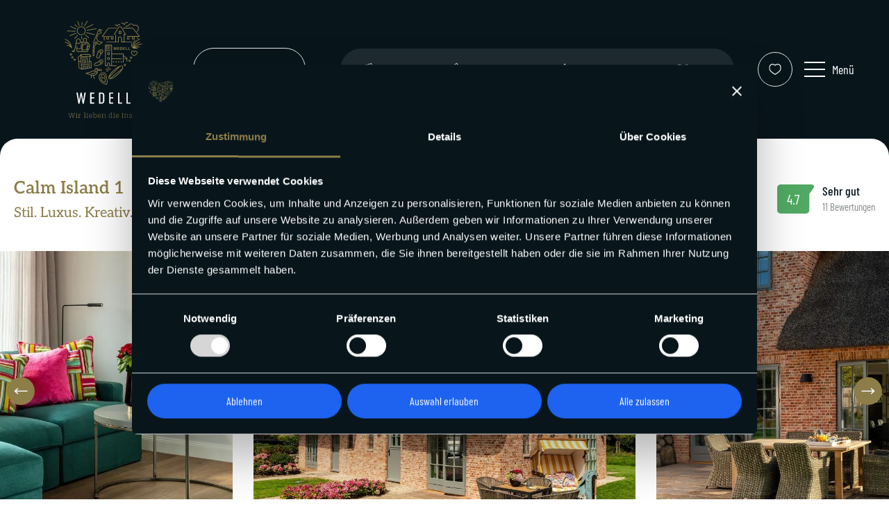

--- FILE ---
content_type: text/html; charset=UTF-8
request_url: https://www.wedell-sylt.de/domizil/calm-island-1/
body_size: 86450
content:
<!DOCTYPE html><?xml version="1.0"?> <html lang="de"> <head><script>if(navigator.userAgent.match(/MSIE|Internet Explorer/i)||navigator.userAgent.match(/Trident\/7\..*?rv:11/i)){let e=document.location.href;if(!e.match(/[?&]nonitro/)){if(e.indexOf("?")==-1){if(e.indexOf("#")==-1){document.location.href=e+"?nonitro=1"}else{document.location.href=e.replace("#","?nonitro=1#")}}else{if(e.indexOf("#")==-1){document.location.href=e+"&nonitro=1"}else{document.location.href=e.replace("#","&nonitro=1#")}}}}</script><link rel="preconnect" href="https://maps.googleapis.com" /><link rel="preconnect" href="https://cdn-lbgmp.nitrocdn.com" /><link rel="preconnect" href="https://consent.cookiebot.com" /><meta charset="UTF-8" /><meta name="viewport" content="width=device-width, initial-scale=1.0" /><meta name='robots' content='index, follow, max-image-preview:large, max-snippet:-1, max-video-preview:-1' /><title>Calm Island 1 - Wedell Sylt</title><meta name="description" content="Das Calm Island 1 ist ein farbenfrohes Ferienhaus am Rande des idyllischen Dorfes Keitum. Ein Ferienhaus zum Entspannen und Genießen!" /><meta property="og:locale" content="de_DE" /><meta property="og:type" content="article" /><meta property="og:title" content="Calm Island 1 - Wedell Sylt" /><meta property="og:description" content="Das Calm Island 1 ist ein farbenfrohes Ferienhaus am Rande des idyllischen Dorfes Keitum. Ein Ferienhaus zum Entspannen und Genießen!" /><meta property="og:url" content="https://www.wedell-sylt.de/domizil/calm-island-1/" /><meta property="og:site_name" content="Wedell Sylt" /><meta property="og:image" content="https://www.wedell-sylt.de/wp-content/uploads/2023/12/mf13237196.jpg" /><meta property="og:image:width" content="2500" /><meta property="og:image:height" content="1667" /><meta property="og:image:type" content="image/jpeg" /><meta name="twitter:card" content="summary_large_image" /><meta name="twitter:label1" content="Geschätzte Lesezeit" /><meta name="twitter:data1" content="1 Minute" /><meta name="theme-color" content="#08161c" /><meta name="msapplication-TileImage" content="https://www.wedell-sylt.de/wp-content/uploads/2023/12/Favicon.svg" /><meta name="generator" content="NitroPack" /><link href="https://cdn-lbgmp.nitrocdn.com/OHMeezhKZuzhjRFFEsaajUkAZFqVdGIZ/assets/static/optimized/rev-eba8eb9/www.wedell-sylt.de/externalFontFace/nitro-min-noimport-f6e9fbc9c6497d932d02bc66098cef00-stylesheet.css" rel="preload" as="style" onload="this.onload=null; this.rel='stylesheet'; this.setAttribute('onload', this.getAttribute('nitropack-onload') + '; this.setAttribute(\'onload\', \'\');'); this.dispatchEvent(new Event('load'));" /><noscript><link rel="stylesheet" type="text/css" href="https://cdn-lbgmp.nitrocdn.com/OHMeezhKZuzhjRFFEsaajUkAZFqVdGIZ/assets/static/optimized/rev-eba8eb9/www.wedell-sylt.de/externalFontFace/nitro-min-noimport-f6e9fbc9c6497d932d02bc66098cef00-stylesheet.css" /></noscript><script>var NPSH,NitroScrollHelper;NPSH=NitroScrollHelper=function(){let e=null;const o=window.sessionStorage.getItem("nitroScrollPos");function t(){let e=JSON.parse(window.sessionStorage.getItem("nitroScrollPos"))||{};if(typeof e!=="object"){e={}}e[document.URL]=window.scrollY;window.sessionStorage.setItem("nitroScrollPos",JSON.stringify(e))}window.addEventListener("scroll",function(){if(e!==null){clearTimeout(e)}e=setTimeout(t,200)},{passive:true});let r={};r.getScrollPos=()=>{if(!o){return 0}const e=JSON.parse(o);return e[document.URL]||0};r.isScrolled=()=>{return r.getScrollPos()>document.documentElement.clientHeight*.5};return r}();</script><script>(function(){var a=false;var e=document.documentElement.classList;var i=navigator.userAgent.toLowerCase();var n=["android","iphone","ipad"];var r=n.length;var o;var d=null;for(var t=0;t<r;t++){o=n[t];if(i.indexOf(o)>-1)d=o;if(e.contains(o)){a=true;e.remove(o)}}if(a&&d){e.add(d);if(d=="iphone"||d=="ipad"){e.add("ios")}}})();</script><script>(function(e){var t=e.prototype;t.after||(t.after=function(){var e,t=arguments,n=t.length,r=0,i=this,a=i.parentNode,o=Node,c=String,u=document;if(a!==null){while(r<n){(e=t[r])instanceof o?(i=i.nextSibling)!==null?a.insertBefore(e,i):a.appendChild(e):a.appendChild(u.createTextNode(c(e)));++r}}})})(Element);var NPh,NitroPackHelper;NPh=NitroPackHelper=function(){var e=document.write;var t=requestAnimationFrame||mozRequestAnimationFrame||webkitRequestAnimationFrame||msRequestAnimationFrame;var n=function(e){setTimeout(e,0)};var r=function(e){var t=e.innerHTML;try{var n=URL.createObjectURL(new Blob([t.replace(/^(?:<!--)?(.*?)(?:-->)?$/gm,"$1")],{type:"text/javascript"}))}catch(e){var n="data:text/javascript;base64,"+btoa(t.replace(/^(?:<!--)?(.*?)(?:-->)?$/gm,"$1"))}return n};var i=function(e,t){if(!e.src){var i=r(e);if(i!==false){e.src=i;e.innerHTML=""}}if(t){n(function(e,t){return function(){e.after(t)}}(t,e))}else{n(function(e){return function(){document.head.appendChild(e)}}(e))}};return{documentWrite:function(t,n){if(t&&t.hasAttribute("nitro-exclude")){return e.call(document,n)}var r=null;if(t.documentWriteContainer){r=t.documentWriteContainer}else{r=document.createElement("span");t.documentWriteContainer=r}var a=null;if(t){if(t.hasAttribute("data-nitro-for-id")){a=document.querySelector('template[data-nitro-marker-id="'+t.getAttribute("data-nitro-for-id")+'"]')}else{a=t}}r.innerHTML+=n;console.log("Injecting document.write");if(a){a.parentNode.insertBefore(r,a)}else{document.body.appendChild(r)}var o=document.createElement("span");o.innerHTML=n;var c=o.querySelectorAll("script");if(c.length){c.forEach(function(e){var t=e.getAttributeNames();var n=document.createElement("script");t.forEach(function(t){n.setAttribute(t,e.getAttribute(t))});n.async=false;if(!e.src&&e.textContent){n.textContent=e.textContent}i(n,a)})}console.log("Injected document.write")},TrustLogo:function(e,t){var n=document.getElementById(e);var r=document.createElement("img");r.src=t;n.parentNode.insertBefore(r,n)},documentReadyState:"loading",ogReadyState:document.readyState,startedScriptLoading:false,loadScriptDelayed:function(e,t,n){setTimeout(function(){var t=t||null;if(typeof e==="script"){var n=document.createElement("script");n.src=e;i(n,t)}else{i(e,t)}},t)}}}();document.write=function(e){NPh.documentWrite(document.currentScript,e)};document.writeln=function(e){NPh.documentWrite(document.currentScript,e+"\n")};window.addEventListener("load",function(){document.querySelectorAll("[nitro-delay-ms]").forEach(function(e){var t=document.createElement("template");t.setAttribute("type","nitro-dynamic-marker");e.after(t);e.remove();e.type="text/javascript";NPh.loadScriptDelayed(e,parseInt(e.getAttribute("nitro-delay-ms")),t)})});</script><link rel="preload" href="https://cdn-lbgmp.nitrocdn.com/OHMeezhKZuzhjRFFEsaajUkAZFqVdGIZ/assets/static/source/rev-eba8eb9/www.wedell-sylt.de/wp-content/uploads/fonts/barlow-condensed/vietnamese/BarlowCondensed-100-italic.woff2" as="font" type="font/woff2" crossorigin class="nitro-font-preload" /><link rel="preload" href="https://cdn-lbgmp.nitrocdn.com/OHMeezhKZuzhjRFFEsaajUkAZFqVdGIZ/assets/static/source/rev-eba8eb9/www.wedell-sylt.de/wp-content/uploads/fonts/barlow-condensed/latin-ext/BarlowCondensed-100-italic.woff2" as="font" type="font/woff2" crossorigin class="nitro-font-preload" /><style id="nitro-fonts">@font-face{font-family:"Aleo";font-style:italic;font-weight:100;src:url("https://cdn-lbgmp.nitrocdn.com/OHMeezhKZuzhjRFFEsaajUkAZFqVdGIZ/assets/static/source/rev-eba8eb9/www.wedell-sylt.de/wp-content/uploads/fonts/aleo/vietnamese/Aleo-VariableFont_wght-italic.woff2") format("woff2");unicode-range:U+0102-0103,U+0110-0111,U+0128-0129,U+0168-0169,U+01A0-01A1,U+01AF-01B0,U+0300-0301,U+0303-0304,U+0308-0309,U+0323,U+0329,U+1EA0-1EF9,U+20AB;font-display:swap;}@font-face{font-family:"Aleo";font-style:italic;font-weight:100;src:url("https://cdn-lbgmp.nitrocdn.com/OHMeezhKZuzhjRFFEsaajUkAZFqVdGIZ/assets/static/source/rev-eba8eb9/www.wedell-sylt.de/wp-content/uploads/fonts/aleo/latin-ext/Aleo-VariableFont_wght-italic.woff2") format("woff2");unicode-range:U+0100-02AF,U+0304,U+0308,U+0329,U+1E00-1E9F,U+1EF2-1EFF,U+2020,U+20A0-20AB,U+20AD-20CF,U+2113,U+2C60-2C7F,U+A720-A7FF;font-display:swap;}@font-face{font-family:"Aleo";font-style:italic;font-weight:100;src:url("https://cdn-lbgmp.nitrocdn.com/OHMeezhKZuzhjRFFEsaajUkAZFqVdGIZ/assets/static/source/rev-eba8eb9/www.wedell-sylt.de/wp-content/uploads/fonts/aleo/latin/Aleo-VariableFont_wght-italic.woff2") format("woff2");unicode-range:U+0000-00FF,U+0131,U+0152-0153,U+02BB-02BC,U+02C6,U+02DA,U+02DC,U+0304,U+0308,U+0329,U+2000-206F,U+2074,U+20AC,U+2122,U+2191,U+2193,U+2212,U+2215,U+FEFF,U+FFFD;font-display:swap;}@font-face{font-family:"Aleo";font-style:normal;font-weight:100;src:url("https://cdn-lbgmp.nitrocdn.com/OHMeezhKZuzhjRFFEsaajUkAZFqVdGIZ/assets/static/source/rev-eba8eb9/www.wedell-sylt.de/wp-content/uploads/fonts/aleo/vietnamese/Aleo-VariableFont_wght.woff2") format("woff2");unicode-range:U+0102-0103,U+0110-0111,U+0128-0129,U+0168-0169,U+01A0-01A1,U+01AF-01B0,U+0300-0301,U+0303-0304,U+0308-0309,U+0323,U+0329,U+1EA0-1EF9,U+20AB;font-display:swap;}@font-face{font-family:"Aleo";font-style:normal;font-weight:100;src:url("https://cdn-lbgmp.nitrocdn.com/OHMeezhKZuzhjRFFEsaajUkAZFqVdGIZ/assets/static/source/rev-eba8eb9/www.wedell-sylt.de/wp-content/uploads/fonts/aleo/latin-ext/Aleo-VariableFont_wght.woff2") format("woff2");unicode-range:U+0100-02AF,U+0304,U+0308,U+0329,U+1E00-1E9F,U+1EF2-1EFF,U+2020,U+20A0-20AB,U+20AD-20CF,U+2113,U+2C60-2C7F,U+A720-A7FF;font-display:swap;}@font-face{font-family:"Aleo";font-style:normal;font-weight:100;src:url("https://cdn-lbgmp.nitrocdn.com/OHMeezhKZuzhjRFFEsaajUkAZFqVdGIZ/assets/static/source/rev-eba8eb9/www.wedell-sylt.de/wp-content/uploads/fonts/aleo/latin/Aleo-VariableFont_wght.woff2") format("woff2");unicode-range:U+0000-00FF,U+0131,U+0152-0153,U+02BB-02BC,U+02C6,U+02DA,U+02DC,U+0304,U+0308,U+0329,U+2000-206F,U+2074,U+20AC,U+2122,U+2191,U+2193,U+2212,U+2215,U+FEFF,U+FFFD;font-display:swap;}@font-face{font-family:"Aleo";font-style:italic;font-weight:200;src:url("https://cdn-lbgmp.nitrocdn.com/OHMeezhKZuzhjRFFEsaajUkAZFqVdGIZ/assets/static/source/rev-eba8eb9/www.wedell-sylt.de/wp-content/uploads/fonts/aleo/vietnamese/Aleo-VariableFont_wght-italic.woff2") format("woff2");unicode-range:U+0102-0103,U+0110-0111,U+0128-0129,U+0168-0169,U+01A0-01A1,U+01AF-01B0,U+0300-0301,U+0303-0304,U+0308-0309,U+0323,U+0329,U+1EA0-1EF9,U+20AB;font-display:swap;}@font-face{font-family:"Aleo";font-style:italic;font-weight:200;src:url("https://cdn-lbgmp.nitrocdn.com/OHMeezhKZuzhjRFFEsaajUkAZFqVdGIZ/assets/static/source/rev-eba8eb9/www.wedell-sylt.de/wp-content/uploads/fonts/aleo/latin-ext/Aleo-VariableFont_wght-italic.woff2") format("woff2");unicode-range:U+0100-02AF,U+0304,U+0308,U+0329,U+1E00-1E9F,U+1EF2-1EFF,U+2020,U+20A0-20AB,U+20AD-20CF,U+2113,U+2C60-2C7F,U+A720-A7FF;font-display:swap;}@font-face{font-family:"Aleo";font-style:italic;font-weight:200;src:url("https://cdn-lbgmp.nitrocdn.com/OHMeezhKZuzhjRFFEsaajUkAZFqVdGIZ/assets/static/source/rev-eba8eb9/www.wedell-sylt.de/wp-content/uploads/fonts/aleo/latin/Aleo-VariableFont_wght-italic.woff2") format("woff2");unicode-range:U+0000-00FF,U+0131,U+0152-0153,U+02BB-02BC,U+02C6,U+02DA,U+02DC,U+0304,U+0308,U+0329,U+2000-206F,U+2074,U+20AC,U+2122,U+2191,U+2193,U+2212,U+2215,U+FEFF,U+FFFD;font-display:swap;}@font-face{font-family:"Aleo";font-style:normal;font-weight:200;src:url("https://cdn-lbgmp.nitrocdn.com/OHMeezhKZuzhjRFFEsaajUkAZFqVdGIZ/assets/static/source/rev-eba8eb9/www.wedell-sylt.de/wp-content/uploads/fonts/aleo/vietnamese/Aleo-VariableFont_wght.woff2") format("woff2");unicode-range:U+0102-0103,U+0110-0111,U+0128-0129,U+0168-0169,U+01A0-01A1,U+01AF-01B0,U+0300-0301,U+0303-0304,U+0308-0309,U+0323,U+0329,U+1EA0-1EF9,U+20AB;font-display:swap;}@font-face{font-family:"Aleo";font-style:normal;font-weight:200;src:url("https://cdn-lbgmp.nitrocdn.com/OHMeezhKZuzhjRFFEsaajUkAZFqVdGIZ/assets/static/source/rev-eba8eb9/www.wedell-sylt.de/wp-content/uploads/fonts/aleo/latin-ext/Aleo-VariableFont_wght.woff2") format("woff2");unicode-range:U+0100-02AF,U+0304,U+0308,U+0329,U+1E00-1E9F,U+1EF2-1EFF,U+2020,U+20A0-20AB,U+20AD-20CF,U+2113,U+2C60-2C7F,U+A720-A7FF;font-display:swap;}@font-face{font-family:"Aleo";font-style:normal;font-weight:200;src:url("https://cdn-lbgmp.nitrocdn.com/OHMeezhKZuzhjRFFEsaajUkAZFqVdGIZ/assets/static/source/rev-eba8eb9/www.wedell-sylt.de/wp-content/uploads/fonts/aleo/latin/Aleo-VariableFont_wght.woff2") format("woff2");unicode-range:U+0000-00FF,U+0131,U+0152-0153,U+02BB-02BC,U+02C6,U+02DA,U+02DC,U+0304,U+0308,U+0329,U+2000-206F,U+2074,U+20AC,U+2122,U+2191,U+2193,U+2212,U+2215,U+FEFF,U+FFFD;font-display:swap;}@font-face{font-family:"Aleo";font-style:italic;font-weight:300;src:url("https://cdn-lbgmp.nitrocdn.com/OHMeezhKZuzhjRFFEsaajUkAZFqVdGIZ/assets/static/source/rev-eba8eb9/www.wedell-sylt.de/wp-content/uploads/fonts/aleo/vietnamese/Aleo-VariableFont_wght-italic.woff2") format("woff2");unicode-range:U+0102-0103,U+0110-0111,U+0128-0129,U+0168-0169,U+01A0-01A1,U+01AF-01B0,U+0300-0301,U+0303-0304,U+0308-0309,U+0323,U+0329,U+1EA0-1EF9,U+20AB;font-display:swap;}@font-face{font-family:"Aleo";font-style:italic;font-weight:300;src:url("https://cdn-lbgmp.nitrocdn.com/OHMeezhKZuzhjRFFEsaajUkAZFqVdGIZ/assets/static/source/rev-eba8eb9/www.wedell-sylt.de/wp-content/uploads/fonts/aleo/latin-ext/Aleo-VariableFont_wght-italic.woff2") format("woff2");unicode-range:U+0100-02AF,U+0304,U+0308,U+0329,U+1E00-1E9F,U+1EF2-1EFF,U+2020,U+20A0-20AB,U+20AD-20CF,U+2113,U+2C60-2C7F,U+A720-A7FF;font-display:swap;}@font-face{font-family:"Aleo";font-style:italic;font-weight:300;src:url("https://cdn-lbgmp.nitrocdn.com/OHMeezhKZuzhjRFFEsaajUkAZFqVdGIZ/assets/static/source/rev-eba8eb9/www.wedell-sylt.de/wp-content/uploads/fonts/aleo/latin/Aleo-VariableFont_wght-italic.woff2") format("woff2");unicode-range:U+0000-00FF,U+0131,U+0152-0153,U+02BB-02BC,U+02C6,U+02DA,U+02DC,U+0304,U+0308,U+0329,U+2000-206F,U+2074,U+20AC,U+2122,U+2191,U+2193,U+2212,U+2215,U+FEFF,U+FFFD;font-display:swap;}@font-face{font-family:"Aleo";font-style:normal;font-weight:300;src:url("https://cdn-lbgmp.nitrocdn.com/OHMeezhKZuzhjRFFEsaajUkAZFqVdGIZ/assets/static/source/rev-eba8eb9/www.wedell-sylt.de/wp-content/uploads/fonts/aleo/vietnamese/Aleo-VariableFont_wght.woff2") format("woff2");unicode-range:U+0102-0103,U+0110-0111,U+0128-0129,U+0168-0169,U+01A0-01A1,U+01AF-01B0,U+0300-0301,U+0303-0304,U+0308-0309,U+0323,U+0329,U+1EA0-1EF9,U+20AB;font-display:swap;}@font-face{font-family:"Aleo";font-style:normal;font-weight:300;src:url("https://cdn-lbgmp.nitrocdn.com/OHMeezhKZuzhjRFFEsaajUkAZFqVdGIZ/assets/static/source/rev-eba8eb9/www.wedell-sylt.de/wp-content/uploads/fonts/aleo/latin-ext/Aleo-VariableFont_wght.woff2") format("woff2");unicode-range:U+0100-02AF,U+0304,U+0308,U+0329,U+1E00-1E9F,U+1EF2-1EFF,U+2020,U+20A0-20AB,U+20AD-20CF,U+2113,U+2C60-2C7F,U+A720-A7FF;font-display:swap;}@font-face{font-family:"Aleo";font-style:normal;font-weight:300;src:url("https://cdn-lbgmp.nitrocdn.com/OHMeezhKZuzhjRFFEsaajUkAZFqVdGIZ/assets/static/source/rev-eba8eb9/www.wedell-sylt.de/wp-content/uploads/fonts/aleo/latin/Aleo-VariableFont_wght.woff2") format("woff2");unicode-range:U+0000-00FF,U+0131,U+0152-0153,U+02BB-02BC,U+02C6,U+02DA,U+02DC,U+0304,U+0308,U+0329,U+2000-206F,U+2074,U+20AC,U+2122,U+2191,U+2193,U+2212,U+2215,U+FEFF,U+FFFD;font-display:swap;}@font-face{font-family:"Aleo";font-style:italic;font-weight:400;src:url("https://cdn-lbgmp.nitrocdn.com/OHMeezhKZuzhjRFFEsaajUkAZFqVdGIZ/assets/static/source/rev-eba8eb9/www.wedell-sylt.de/wp-content/uploads/fonts/aleo/vietnamese/Aleo-VariableFont_wght-italic.woff2") format("woff2");unicode-range:U+0102-0103,U+0110-0111,U+0128-0129,U+0168-0169,U+01A0-01A1,U+01AF-01B0,U+0300-0301,U+0303-0304,U+0308-0309,U+0323,U+0329,U+1EA0-1EF9,U+20AB;font-display:swap;}@font-face{font-family:"Aleo";font-style:italic;font-weight:400;src:url("https://cdn-lbgmp.nitrocdn.com/OHMeezhKZuzhjRFFEsaajUkAZFqVdGIZ/assets/static/source/rev-eba8eb9/www.wedell-sylt.de/wp-content/uploads/fonts/aleo/latin-ext/Aleo-VariableFont_wght-italic.woff2") format("woff2");unicode-range:U+0100-02AF,U+0304,U+0308,U+0329,U+1E00-1E9F,U+1EF2-1EFF,U+2020,U+20A0-20AB,U+20AD-20CF,U+2113,U+2C60-2C7F,U+A720-A7FF;font-display:swap;}@font-face{font-family:"Aleo";font-style:italic;font-weight:400;src:url("https://cdn-lbgmp.nitrocdn.com/OHMeezhKZuzhjRFFEsaajUkAZFqVdGIZ/assets/static/source/rev-eba8eb9/www.wedell-sylt.de/wp-content/uploads/fonts/aleo/latin/Aleo-VariableFont_wght-italic.woff2") format("woff2");unicode-range:U+0000-00FF,U+0131,U+0152-0153,U+02BB-02BC,U+02C6,U+02DA,U+02DC,U+0304,U+0308,U+0329,U+2000-206F,U+2074,U+20AC,U+2122,U+2191,U+2193,U+2212,U+2215,U+FEFF,U+FFFD;font-display:swap;}@font-face{font-family:"Aleo";font-style:normal;font-weight:400;src:url("https://cdn-lbgmp.nitrocdn.com/OHMeezhKZuzhjRFFEsaajUkAZFqVdGIZ/assets/static/source/rev-eba8eb9/www.wedell-sylt.de/wp-content/uploads/fonts/aleo/vietnamese/Aleo-VariableFont_wght.woff2") format("woff2");unicode-range:U+0102-0103,U+0110-0111,U+0128-0129,U+0168-0169,U+01A0-01A1,U+01AF-01B0,U+0300-0301,U+0303-0304,U+0308-0309,U+0323,U+0329,U+1EA0-1EF9,U+20AB;font-display:swap;}@font-face{font-family:"Aleo";font-style:normal;font-weight:400;src:url("https://cdn-lbgmp.nitrocdn.com/OHMeezhKZuzhjRFFEsaajUkAZFqVdGIZ/assets/static/source/rev-eba8eb9/www.wedell-sylt.de/wp-content/uploads/fonts/aleo/latin-ext/Aleo-VariableFont_wght.woff2") format("woff2");unicode-range:U+0100-02AF,U+0304,U+0308,U+0329,U+1E00-1E9F,U+1EF2-1EFF,U+2020,U+20A0-20AB,U+20AD-20CF,U+2113,U+2C60-2C7F,U+A720-A7FF;font-display:swap;}@font-face{font-family:"Aleo";font-style:normal;font-weight:400;src:url("https://cdn-lbgmp.nitrocdn.com/OHMeezhKZuzhjRFFEsaajUkAZFqVdGIZ/assets/static/source/rev-eba8eb9/www.wedell-sylt.de/wp-content/uploads/fonts/aleo/latin/Aleo-VariableFont_wght.woff2") format("woff2");unicode-range:U+0000-00FF,U+0131,U+0152-0153,U+02BB-02BC,U+02C6,U+02DA,U+02DC,U+0304,U+0308,U+0329,U+2000-206F,U+2074,U+20AC,U+2122,U+2191,U+2193,U+2212,U+2215,U+FEFF,U+FFFD;font-display:swap;}@font-face{font-family:"Aleo";font-style:italic;font-weight:500;src:url("https://cdn-lbgmp.nitrocdn.com/OHMeezhKZuzhjRFFEsaajUkAZFqVdGIZ/assets/static/source/rev-eba8eb9/www.wedell-sylt.de/wp-content/uploads/fonts/aleo/vietnamese/Aleo-VariableFont_wght-italic.woff2") format("woff2");unicode-range:U+0102-0103,U+0110-0111,U+0128-0129,U+0168-0169,U+01A0-01A1,U+01AF-01B0,U+0300-0301,U+0303-0304,U+0308-0309,U+0323,U+0329,U+1EA0-1EF9,U+20AB;font-display:swap;}@font-face{font-family:"Aleo";font-style:italic;font-weight:500;src:url("https://cdn-lbgmp.nitrocdn.com/OHMeezhKZuzhjRFFEsaajUkAZFqVdGIZ/assets/static/source/rev-eba8eb9/www.wedell-sylt.de/wp-content/uploads/fonts/aleo/latin-ext/Aleo-VariableFont_wght-italic.woff2") format("woff2");unicode-range:U+0100-02AF,U+0304,U+0308,U+0329,U+1E00-1E9F,U+1EF2-1EFF,U+2020,U+20A0-20AB,U+20AD-20CF,U+2113,U+2C60-2C7F,U+A720-A7FF;font-display:swap;}@font-face{font-family:"Aleo";font-style:italic;font-weight:500;src:url("https://cdn-lbgmp.nitrocdn.com/OHMeezhKZuzhjRFFEsaajUkAZFqVdGIZ/assets/static/source/rev-eba8eb9/www.wedell-sylt.de/wp-content/uploads/fonts/aleo/latin/Aleo-VariableFont_wght-italic.woff2") format("woff2");unicode-range:U+0000-00FF,U+0131,U+0152-0153,U+02BB-02BC,U+02C6,U+02DA,U+02DC,U+0304,U+0308,U+0329,U+2000-206F,U+2074,U+20AC,U+2122,U+2191,U+2193,U+2212,U+2215,U+FEFF,U+FFFD;font-display:swap;}@font-face{font-family:"Aleo";font-style:normal;font-weight:500;src:url("https://cdn-lbgmp.nitrocdn.com/OHMeezhKZuzhjRFFEsaajUkAZFqVdGIZ/assets/static/source/rev-eba8eb9/www.wedell-sylt.de/wp-content/uploads/fonts/aleo/vietnamese/Aleo-VariableFont_wght.woff2") format("woff2");unicode-range:U+0102-0103,U+0110-0111,U+0128-0129,U+0168-0169,U+01A0-01A1,U+01AF-01B0,U+0300-0301,U+0303-0304,U+0308-0309,U+0323,U+0329,U+1EA0-1EF9,U+20AB;font-display:swap;}@font-face{font-family:"Aleo";font-style:normal;font-weight:500;src:url("https://cdn-lbgmp.nitrocdn.com/OHMeezhKZuzhjRFFEsaajUkAZFqVdGIZ/assets/static/source/rev-eba8eb9/www.wedell-sylt.de/wp-content/uploads/fonts/aleo/latin-ext/Aleo-VariableFont_wght.woff2") format("woff2");unicode-range:U+0100-02AF,U+0304,U+0308,U+0329,U+1E00-1E9F,U+1EF2-1EFF,U+2020,U+20A0-20AB,U+20AD-20CF,U+2113,U+2C60-2C7F,U+A720-A7FF;font-display:swap;}@font-face{font-family:"Aleo";font-style:normal;font-weight:500;src:url("https://cdn-lbgmp.nitrocdn.com/OHMeezhKZuzhjRFFEsaajUkAZFqVdGIZ/assets/static/source/rev-eba8eb9/www.wedell-sylt.de/wp-content/uploads/fonts/aleo/latin/Aleo-VariableFont_wght.woff2") format("woff2");unicode-range:U+0000-00FF,U+0131,U+0152-0153,U+02BB-02BC,U+02C6,U+02DA,U+02DC,U+0304,U+0308,U+0329,U+2000-206F,U+2074,U+20AC,U+2122,U+2191,U+2193,U+2212,U+2215,U+FEFF,U+FFFD;font-display:swap;}@font-face{font-family:"Aleo";font-style:italic;font-weight:600;src:url("https://cdn-lbgmp.nitrocdn.com/OHMeezhKZuzhjRFFEsaajUkAZFqVdGIZ/assets/static/source/rev-eba8eb9/www.wedell-sylt.de/wp-content/uploads/fonts/aleo/vietnamese/Aleo-VariableFont_wght-italic.woff2") format("woff2");unicode-range:U+0102-0103,U+0110-0111,U+0128-0129,U+0168-0169,U+01A0-01A1,U+01AF-01B0,U+0300-0301,U+0303-0304,U+0308-0309,U+0323,U+0329,U+1EA0-1EF9,U+20AB;font-display:swap;}@font-face{font-family:"Aleo";font-style:italic;font-weight:600;src:url("https://cdn-lbgmp.nitrocdn.com/OHMeezhKZuzhjRFFEsaajUkAZFqVdGIZ/assets/static/source/rev-eba8eb9/www.wedell-sylt.de/wp-content/uploads/fonts/aleo/latin-ext/Aleo-VariableFont_wght-italic.woff2") format("woff2");unicode-range:U+0100-02AF,U+0304,U+0308,U+0329,U+1E00-1E9F,U+1EF2-1EFF,U+2020,U+20A0-20AB,U+20AD-20CF,U+2113,U+2C60-2C7F,U+A720-A7FF;font-display:swap;}@font-face{font-family:"Aleo";font-style:italic;font-weight:600;src:url("https://cdn-lbgmp.nitrocdn.com/OHMeezhKZuzhjRFFEsaajUkAZFqVdGIZ/assets/static/source/rev-eba8eb9/www.wedell-sylt.de/wp-content/uploads/fonts/aleo/latin/Aleo-VariableFont_wght-italic.woff2") format("woff2");unicode-range:U+0000-00FF,U+0131,U+0152-0153,U+02BB-02BC,U+02C6,U+02DA,U+02DC,U+0304,U+0308,U+0329,U+2000-206F,U+2074,U+20AC,U+2122,U+2191,U+2193,U+2212,U+2215,U+FEFF,U+FFFD;font-display:swap;}@font-face{font-family:"Aleo";font-style:normal;font-weight:600;src:url("https://cdn-lbgmp.nitrocdn.com/OHMeezhKZuzhjRFFEsaajUkAZFqVdGIZ/assets/static/source/rev-eba8eb9/www.wedell-sylt.de/wp-content/uploads/fonts/aleo/vietnamese/Aleo-VariableFont_wght.woff2") format("woff2");unicode-range:U+0102-0103,U+0110-0111,U+0128-0129,U+0168-0169,U+01A0-01A1,U+01AF-01B0,U+0300-0301,U+0303-0304,U+0308-0309,U+0323,U+0329,U+1EA0-1EF9,U+20AB;font-display:swap;}@font-face{font-family:"Aleo";font-style:normal;font-weight:600;src:url("https://cdn-lbgmp.nitrocdn.com/OHMeezhKZuzhjRFFEsaajUkAZFqVdGIZ/assets/static/source/rev-eba8eb9/www.wedell-sylt.de/wp-content/uploads/fonts/aleo/latin-ext/Aleo-VariableFont_wght.woff2") format("woff2");unicode-range:U+0100-02AF,U+0304,U+0308,U+0329,U+1E00-1E9F,U+1EF2-1EFF,U+2020,U+20A0-20AB,U+20AD-20CF,U+2113,U+2C60-2C7F,U+A720-A7FF;font-display:swap;}@font-face{font-family:"Aleo";font-style:normal;font-weight:600;src:url("https://cdn-lbgmp.nitrocdn.com/OHMeezhKZuzhjRFFEsaajUkAZFqVdGIZ/assets/static/source/rev-eba8eb9/www.wedell-sylt.de/wp-content/uploads/fonts/aleo/latin/Aleo-VariableFont_wght.woff2") format("woff2");unicode-range:U+0000-00FF,U+0131,U+0152-0153,U+02BB-02BC,U+02C6,U+02DA,U+02DC,U+0304,U+0308,U+0329,U+2000-206F,U+2074,U+20AC,U+2122,U+2191,U+2193,U+2212,U+2215,U+FEFF,U+FFFD;font-display:swap;}@font-face{font-family:"Aleo";font-style:italic;font-weight:700;src:url("https://cdn-lbgmp.nitrocdn.com/OHMeezhKZuzhjRFFEsaajUkAZFqVdGIZ/assets/static/source/rev-eba8eb9/www.wedell-sylt.de/wp-content/uploads/fonts/aleo/vietnamese/Aleo-VariableFont_wght-italic.woff2") format("woff2");unicode-range:U+0102-0103,U+0110-0111,U+0128-0129,U+0168-0169,U+01A0-01A1,U+01AF-01B0,U+0300-0301,U+0303-0304,U+0308-0309,U+0323,U+0329,U+1EA0-1EF9,U+20AB;font-display:swap;}@font-face{font-family:"Aleo";font-style:italic;font-weight:700;src:url("https://cdn-lbgmp.nitrocdn.com/OHMeezhKZuzhjRFFEsaajUkAZFqVdGIZ/assets/static/source/rev-eba8eb9/www.wedell-sylt.de/wp-content/uploads/fonts/aleo/latin-ext/Aleo-VariableFont_wght-italic.woff2") format("woff2");unicode-range:U+0100-02AF,U+0304,U+0308,U+0329,U+1E00-1E9F,U+1EF2-1EFF,U+2020,U+20A0-20AB,U+20AD-20CF,U+2113,U+2C60-2C7F,U+A720-A7FF;font-display:swap;}@font-face{font-family:"Aleo";font-style:italic;font-weight:700;src:url("https://cdn-lbgmp.nitrocdn.com/OHMeezhKZuzhjRFFEsaajUkAZFqVdGIZ/assets/static/source/rev-eba8eb9/www.wedell-sylt.de/wp-content/uploads/fonts/aleo/latin/Aleo-VariableFont_wght-italic.woff2") format("woff2");unicode-range:U+0000-00FF,U+0131,U+0152-0153,U+02BB-02BC,U+02C6,U+02DA,U+02DC,U+0304,U+0308,U+0329,U+2000-206F,U+2074,U+20AC,U+2122,U+2191,U+2193,U+2212,U+2215,U+FEFF,U+FFFD;font-display:swap;}@font-face{font-family:"Aleo";font-style:normal;font-weight:700;src:url("https://cdn-lbgmp.nitrocdn.com/OHMeezhKZuzhjRFFEsaajUkAZFqVdGIZ/assets/static/source/rev-eba8eb9/www.wedell-sylt.de/wp-content/uploads/fonts/aleo/vietnamese/Aleo-VariableFont_wght.woff2") format("woff2");unicode-range:U+0102-0103,U+0110-0111,U+0128-0129,U+0168-0169,U+01A0-01A1,U+01AF-01B0,U+0300-0301,U+0303-0304,U+0308-0309,U+0323,U+0329,U+1EA0-1EF9,U+20AB;font-display:swap;}@font-face{font-family:"Aleo";font-style:normal;font-weight:700;src:url("https://cdn-lbgmp.nitrocdn.com/OHMeezhKZuzhjRFFEsaajUkAZFqVdGIZ/assets/static/source/rev-eba8eb9/www.wedell-sylt.de/wp-content/uploads/fonts/aleo/latin-ext/Aleo-VariableFont_wght.woff2") format("woff2");unicode-range:U+0100-02AF,U+0304,U+0308,U+0329,U+1E00-1E9F,U+1EF2-1EFF,U+2020,U+20A0-20AB,U+20AD-20CF,U+2113,U+2C60-2C7F,U+A720-A7FF;font-display:swap;}@font-face{font-family:"Aleo";font-style:normal;font-weight:700;src:url("https://cdn-lbgmp.nitrocdn.com/OHMeezhKZuzhjRFFEsaajUkAZFqVdGIZ/assets/static/source/rev-eba8eb9/www.wedell-sylt.de/wp-content/uploads/fonts/aleo/latin/Aleo-VariableFont_wght.woff2") format("woff2");unicode-range:U+0000-00FF,U+0131,U+0152-0153,U+02BB-02BC,U+02C6,U+02DA,U+02DC,U+0304,U+0308,U+0329,U+2000-206F,U+2074,U+20AC,U+2122,U+2191,U+2193,U+2212,U+2215,U+FEFF,U+FFFD;font-display:swap;}@font-face{font-family:"Aleo";font-style:italic;font-weight:800;src:url("https://cdn-lbgmp.nitrocdn.com/OHMeezhKZuzhjRFFEsaajUkAZFqVdGIZ/assets/static/source/rev-eba8eb9/www.wedell-sylt.de/wp-content/uploads/fonts/aleo/vietnamese/Aleo-VariableFont_wght-italic.woff2") format("woff2");unicode-range:U+0102-0103,U+0110-0111,U+0128-0129,U+0168-0169,U+01A0-01A1,U+01AF-01B0,U+0300-0301,U+0303-0304,U+0308-0309,U+0323,U+0329,U+1EA0-1EF9,U+20AB;font-display:swap;}@font-face{font-family:"Aleo";font-style:italic;font-weight:800;src:url("https://cdn-lbgmp.nitrocdn.com/OHMeezhKZuzhjRFFEsaajUkAZFqVdGIZ/assets/static/source/rev-eba8eb9/www.wedell-sylt.de/wp-content/uploads/fonts/aleo/latin-ext/Aleo-VariableFont_wght-italic.woff2") format("woff2");unicode-range:U+0100-02AF,U+0304,U+0308,U+0329,U+1E00-1E9F,U+1EF2-1EFF,U+2020,U+20A0-20AB,U+20AD-20CF,U+2113,U+2C60-2C7F,U+A720-A7FF;font-display:swap;}@font-face{font-family:"Aleo";font-style:italic;font-weight:800;src:url("https://cdn-lbgmp.nitrocdn.com/OHMeezhKZuzhjRFFEsaajUkAZFqVdGIZ/assets/static/source/rev-eba8eb9/www.wedell-sylt.de/wp-content/uploads/fonts/aleo/latin/Aleo-VariableFont_wght-italic.woff2") format("woff2");unicode-range:U+0000-00FF,U+0131,U+0152-0153,U+02BB-02BC,U+02C6,U+02DA,U+02DC,U+0304,U+0308,U+0329,U+2000-206F,U+2074,U+20AC,U+2122,U+2191,U+2193,U+2212,U+2215,U+FEFF,U+FFFD;font-display:swap;}@font-face{font-family:"Aleo";font-style:normal;font-weight:800;src:url("https://cdn-lbgmp.nitrocdn.com/OHMeezhKZuzhjRFFEsaajUkAZFqVdGIZ/assets/static/source/rev-eba8eb9/www.wedell-sylt.de/wp-content/uploads/fonts/aleo/vietnamese/Aleo-VariableFont_wght.woff2") format("woff2");unicode-range:U+0102-0103,U+0110-0111,U+0128-0129,U+0168-0169,U+01A0-01A1,U+01AF-01B0,U+0300-0301,U+0303-0304,U+0308-0309,U+0323,U+0329,U+1EA0-1EF9,U+20AB;font-display:swap;}@font-face{font-family:"Aleo";font-style:normal;font-weight:800;src:url("https://cdn-lbgmp.nitrocdn.com/OHMeezhKZuzhjRFFEsaajUkAZFqVdGIZ/assets/static/source/rev-eba8eb9/www.wedell-sylt.de/wp-content/uploads/fonts/aleo/latin-ext/Aleo-VariableFont_wght.woff2") format("woff2");unicode-range:U+0100-02AF,U+0304,U+0308,U+0329,U+1E00-1E9F,U+1EF2-1EFF,U+2020,U+20A0-20AB,U+20AD-20CF,U+2113,U+2C60-2C7F,U+A720-A7FF;font-display:swap;}@font-face{font-family:"Aleo";font-style:normal;font-weight:800;src:url("https://cdn-lbgmp.nitrocdn.com/OHMeezhKZuzhjRFFEsaajUkAZFqVdGIZ/assets/static/source/rev-eba8eb9/www.wedell-sylt.de/wp-content/uploads/fonts/aleo/latin/Aleo-VariableFont_wght.woff2") format("woff2");unicode-range:U+0000-00FF,U+0131,U+0152-0153,U+02BB-02BC,U+02C6,U+02DA,U+02DC,U+0304,U+0308,U+0329,U+2000-206F,U+2074,U+20AC,U+2122,U+2191,U+2193,U+2212,U+2215,U+FEFF,U+FFFD;font-display:swap;}@font-face{font-family:"Aleo";font-style:italic;font-weight:900;src:url("https://cdn-lbgmp.nitrocdn.com/OHMeezhKZuzhjRFFEsaajUkAZFqVdGIZ/assets/static/source/rev-eba8eb9/www.wedell-sylt.de/wp-content/uploads/fonts/aleo/vietnamese/Aleo-VariableFont_wght-italic.woff2") format("woff2");unicode-range:U+0102-0103,U+0110-0111,U+0128-0129,U+0168-0169,U+01A0-01A1,U+01AF-01B0,U+0300-0301,U+0303-0304,U+0308-0309,U+0323,U+0329,U+1EA0-1EF9,U+20AB;font-display:swap;}@font-face{font-family:"Aleo";font-style:italic;font-weight:900;src:url("https://cdn-lbgmp.nitrocdn.com/OHMeezhKZuzhjRFFEsaajUkAZFqVdGIZ/assets/static/source/rev-eba8eb9/www.wedell-sylt.de/wp-content/uploads/fonts/aleo/latin-ext/Aleo-VariableFont_wght-italic.woff2") format("woff2");unicode-range:U+0100-02AF,U+0304,U+0308,U+0329,U+1E00-1E9F,U+1EF2-1EFF,U+2020,U+20A0-20AB,U+20AD-20CF,U+2113,U+2C60-2C7F,U+A720-A7FF;font-display:swap;}@font-face{font-family:"Aleo";font-style:italic;font-weight:900;src:url("https://cdn-lbgmp.nitrocdn.com/OHMeezhKZuzhjRFFEsaajUkAZFqVdGIZ/assets/static/source/rev-eba8eb9/www.wedell-sylt.de/wp-content/uploads/fonts/aleo/latin/Aleo-VariableFont_wght-italic.woff2") format("woff2");unicode-range:U+0000-00FF,U+0131,U+0152-0153,U+02BB-02BC,U+02C6,U+02DA,U+02DC,U+0304,U+0308,U+0329,U+2000-206F,U+2074,U+20AC,U+2122,U+2191,U+2193,U+2212,U+2215,U+FEFF,U+FFFD;font-display:swap;}@font-face{font-family:"Aleo";font-style:normal;font-weight:900;src:url("https://cdn-lbgmp.nitrocdn.com/OHMeezhKZuzhjRFFEsaajUkAZFqVdGIZ/assets/static/source/rev-eba8eb9/www.wedell-sylt.de/wp-content/uploads/fonts/aleo/vietnamese/Aleo-VariableFont_wght.woff2") format("woff2");unicode-range:U+0102-0103,U+0110-0111,U+0128-0129,U+0168-0169,U+01A0-01A1,U+01AF-01B0,U+0300-0301,U+0303-0304,U+0308-0309,U+0323,U+0329,U+1EA0-1EF9,U+20AB;font-display:swap;}@font-face{font-family:"Aleo";font-style:normal;font-weight:900;src:url("https://cdn-lbgmp.nitrocdn.com/OHMeezhKZuzhjRFFEsaajUkAZFqVdGIZ/assets/static/source/rev-eba8eb9/www.wedell-sylt.de/wp-content/uploads/fonts/aleo/latin-ext/Aleo-VariableFont_wght.woff2") format("woff2");unicode-range:U+0100-02AF,U+0304,U+0308,U+0329,U+1E00-1E9F,U+1EF2-1EFF,U+2020,U+20A0-20AB,U+20AD-20CF,U+2113,U+2C60-2C7F,U+A720-A7FF;font-display:swap;}@font-face{font-family:"Aleo";font-style:normal;font-weight:900;src:url("https://cdn-lbgmp.nitrocdn.com/OHMeezhKZuzhjRFFEsaajUkAZFqVdGIZ/assets/static/source/rev-eba8eb9/www.wedell-sylt.de/wp-content/uploads/fonts/aleo/latin/Aleo-VariableFont_wght.woff2") format("woff2");unicode-range:U+0000-00FF,U+0131,U+0152-0153,U+02BB-02BC,U+02C6,U+02DA,U+02DC,U+0304,U+0308,U+0329,U+2000-206F,U+2074,U+20AC,U+2122,U+2191,U+2193,U+2212,U+2215,U+FEFF,U+FFFD;font-display:swap;}@font-face{font-family:"Barlow Condensed";font-style:italic;font-weight:100;src:url("https://cdn-lbgmp.nitrocdn.com/OHMeezhKZuzhjRFFEsaajUkAZFqVdGIZ/assets/static/source/rev-eba8eb9/www.wedell-sylt.de/wp-content/uploads/fonts/barlow-condensed/vietnamese/BarlowCondensed-100-italic.woff2") format("woff2");unicode-range:U+0102-0103,U+0110-0111,U+0128-0129,U+0168-0169,U+01A0-01A1,U+01AF-01B0,U+1EA0-1EF9,U+20AB;font-display:swap;}@font-face{font-family:"Barlow Condensed";font-style:italic;font-weight:100;src:url("https://cdn-lbgmp.nitrocdn.com/OHMeezhKZuzhjRFFEsaajUkAZFqVdGIZ/assets/static/source/rev-eba8eb9/www.wedell-sylt.de/wp-content/uploads/fonts/barlow-condensed/latin-ext/BarlowCondensed-100-italic.woff2") format("woff2");unicode-range:U+0100-024F,U+0259,U+1E00-1EFF,U+2020,U+20A0-20AB,U+20AD-20CF,U+2113,U+2C60-2C7F,U+A720-A7FF;font-display:swap;}@font-face{font-family:"Barlow Condensed";font-style:italic;font-weight:100;src:url("https://cdn-lbgmp.nitrocdn.com/OHMeezhKZuzhjRFFEsaajUkAZFqVdGIZ/assets/static/source/rev-eba8eb9/www.wedell-sylt.de/wp-content/uploads/fonts/barlow-condensed/latin/BarlowCondensed-100-italic.woff2") format("woff2");unicode-range:U+0000-00FF,U+0131,U+0152-0153,U+02BB-02BC,U+02C6,U+02DA,U+02DC,U+2000-206F,U+2074,U+20AC,U+2122,U+2191,U+2193,U+2212,U+2215,U+FEFF,U+FFFD;font-display:swap;}@font-face{font-family:"Barlow Condensed";font-style:normal;font-weight:100;src:url("https://cdn-lbgmp.nitrocdn.com/OHMeezhKZuzhjRFFEsaajUkAZFqVdGIZ/assets/static/source/rev-eba8eb9/www.wedell-sylt.de/wp-content/uploads/fonts/barlow-condensed/vietnamese/BarlowCondensed-100.woff2") format("woff2");unicode-range:U+0102-0103,U+0110-0111,U+0128-0129,U+0168-0169,U+01A0-01A1,U+01AF-01B0,U+1EA0-1EF9,U+20AB;font-display:swap;}@font-face{font-family:"Barlow Condensed";font-style:normal;font-weight:100;src:url("https://cdn-lbgmp.nitrocdn.com/OHMeezhKZuzhjRFFEsaajUkAZFqVdGIZ/assets/static/source/rev-eba8eb9/www.wedell-sylt.de/wp-content/uploads/fonts/barlow-condensed/latin-ext/BarlowCondensed-100.woff2") format("woff2");unicode-range:U+0100-024F,U+0259,U+1E00-1EFF,U+2020,U+20A0-20AB,U+20AD-20CF,U+2113,U+2C60-2C7F,U+A720-A7FF;font-display:swap;}@font-face{font-family:"Barlow Condensed";font-style:normal;font-weight:100;src:url("https://cdn-lbgmp.nitrocdn.com/OHMeezhKZuzhjRFFEsaajUkAZFqVdGIZ/assets/static/source/rev-eba8eb9/www.wedell-sylt.de/wp-content/uploads/fonts/barlow-condensed/latin/BarlowCondensed-100.woff2") format("woff2");unicode-range:U+0000-00FF,U+0131,U+0152-0153,U+02BB-02BC,U+02C6,U+02DA,U+02DC,U+2000-206F,U+2074,U+20AC,U+2122,U+2191,U+2193,U+2212,U+2215,U+FEFF,U+FFFD;font-display:swap;}@font-face{font-family:"Barlow Condensed";font-style:italic;font-weight:200;src:url("https://cdn-lbgmp.nitrocdn.com/OHMeezhKZuzhjRFFEsaajUkAZFqVdGIZ/assets/static/source/rev-eba8eb9/www.wedell-sylt.de/wp-content/uploads/fonts/barlow-condensed/vietnamese/BarlowCondensed-200-italic.woff2") format("woff2");unicode-range:U+0102-0103,U+0110-0111,U+0128-0129,U+0168-0169,U+01A0-01A1,U+01AF-01B0,U+1EA0-1EF9,U+20AB;font-display:swap;}@font-face{font-family:"Barlow Condensed";font-style:italic;font-weight:200;src:url("https://cdn-lbgmp.nitrocdn.com/OHMeezhKZuzhjRFFEsaajUkAZFqVdGIZ/assets/static/source/rev-eba8eb9/www.wedell-sylt.de/wp-content/uploads/fonts/barlow-condensed/latin-ext/BarlowCondensed-200-italic.woff2") format("woff2");unicode-range:U+0100-024F,U+0259,U+1E00-1EFF,U+2020,U+20A0-20AB,U+20AD-20CF,U+2113,U+2C60-2C7F,U+A720-A7FF;font-display:swap;}@font-face{font-family:"Barlow Condensed";font-style:italic;font-weight:200;src:url("https://cdn-lbgmp.nitrocdn.com/OHMeezhKZuzhjRFFEsaajUkAZFqVdGIZ/assets/static/source/rev-eba8eb9/www.wedell-sylt.de/wp-content/uploads/fonts/barlow-condensed/latin/BarlowCondensed-200-italic.woff2") format("woff2");unicode-range:U+0000-00FF,U+0131,U+0152-0153,U+02BB-02BC,U+02C6,U+02DA,U+02DC,U+2000-206F,U+2074,U+20AC,U+2122,U+2191,U+2193,U+2212,U+2215,U+FEFF,U+FFFD;font-display:swap;}@font-face{font-family:"Barlow Condensed";font-style:normal;font-weight:200;src:url("https://cdn-lbgmp.nitrocdn.com/OHMeezhKZuzhjRFFEsaajUkAZFqVdGIZ/assets/static/source/rev-eba8eb9/www.wedell-sylt.de/wp-content/uploads/fonts/barlow-condensed/vietnamese/BarlowCondensed-200.woff2") format("woff2");unicode-range:U+0102-0103,U+0110-0111,U+0128-0129,U+0168-0169,U+01A0-01A1,U+01AF-01B0,U+1EA0-1EF9,U+20AB;font-display:swap;}@font-face{font-family:"Barlow Condensed";font-style:normal;font-weight:200;src:url("https://cdn-lbgmp.nitrocdn.com/OHMeezhKZuzhjRFFEsaajUkAZFqVdGIZ/assets/static/source/rev-eba8eb9/www.wedell-sylt.de/wp-content/uploads/fonts/barlow-condensed/latin-ext/BarlowCondensed-200.woff2") format("woff2");unicode-range:U+0100-024F,U+0259,U+1E00-1EFF,U+2020,U+20A0-20AB,U+20AD-20CF,U+2113,U+2C60-2C7F,U+A720-A7FF;font-display:swap;}@font-face{font-family:"Barlow Condensed";font-style:normal;font-weight:200;src:url("https://cdn-lbgmp.nitrocdn.com/OHMeezhKZuzhjRFFEsaajUkAZFqVdGIZ/assets/static/source/rev-eba8eb9/www.wedell-sylt.de/wp-content/uploads/fonts/barlow-condensed/latin/BarlowCondensed-200.woff2") format("woff2");unicode-range:U+0000-00FF,U+0131,U+0152-0153,U+02BB-02BC,U+02C6,U+02DA,U+02DC,U+2000-206F,U+2074,U+20AC,U+2122,U+2191,U+2193,U+2212,U+2215,U+FEFF,U+FFFD;font-display:swap;}@font-face{font-family:"Barlow Condensed";font-style:italic;font-weight:300;src:url("https://cdn-lbgmp.nitrocdn.com/OHMeezhKZuzhjRFFEsaajUkAZFqVdGIZ/assets/static/source/rev-eba8eb9/www.wedell-sylt.de/wp-content/uploads/fonts/barlow-condensed/vietnamese/BarlowCondensed-300-italic.woff2") format("woff2");unicode-range:U+0102-0103,U+0110-0111,U+0128-0129,U+0168-0169,U+01A0-01A1,U+01AF-01B0,U+1EA0-1EF9,U+20AB;font-display:swap;}@font-face{font-family:"Barlow Condensed";font-style:italic;font-weight:300;src:url("https://cdn-lbgmp.nitrocdn.com/OHMeezhKZuzhjRFFEsaajUkAZFqVdGIZ/assets/static/source/rev-eba8eb9/www.wedell-sylt.de/wp-content/uploads/fonts/barlow-condensed/latin-ext/BarlowCondensed-300-italic.woff2") format("woff2");unicode-range:U+0100-024F,U+0259,U+1E00-1EFF,U+2020,U+20A0-20AB,U+20AD-20CF,U+2113,U+2C60-2C7F,U+A720-A7FF;font-display:swap;}@font-face{font-family:"Barlow Condensed";font-style:italic;font-weight:300;src:url("https://cdn-lbgmp.nitrocdn.com/OHMeezhKZuzhjRFFEsaajUkAZFqVdGIZ/assets/static/source/rev-eba8eb9/www.wedell-sylt.de/wp-content/uploads/fonts/barlow-condensed/latin/BarlowCondensed-300-italic.woff2") format("woff2");unicode-range:U+0000-00FF,U+0131,U+0152-0153,U+02BB-02BC,U+02C6,U+02DA,U+02DC,U+2000-206F,U+2074,U+20AC,U+2122,U+2191,U+2193,U+2212,U+2215,U+FEFF,U+FFFD;font-display:swap;}@font-face{font-family:"Barlow Condensed";font-style:normal;font-weight:300;src:url("https://cdn-lbgmp.nitrocdn.com/OHMeezhKZuzhjRFFEsaajUkAZFqVdGIZ/assets/static/source/rev-eba8eb9/www.wedell-sylt.de/wp-content/uploads/fonts/barlow-condensed/vietnamese/BarlowCondensed-300.woff2") format("woff2");unicode-range:U+0102-0103,U+0110-0111,U+0128-0129,U+0168-0169,U+01A0-01A1,U+01AF-01B0,U+1EA0-1EF9,U+20AB;font-display:swap;}@font-face{font-family:"Barlow Condensed";font-style:normal;font-weight:300;src:url("https://cdn-lbgmp.nitrocdn.com/OHMeezhKZuzhjRFFEsaajUkAZFqVdGIZ/assets/static/source/rev-eba8eb9/www.wedell-sylt.de/wp-content/uploads/fonts/barlow-condensed/latin-ext/BarlowCondensed-300.woff2") format("woff2");unicode-range:U+0100-024F,U+0259,U+1E00-1EFF,U+2020,U+20A0-20AB,U+20AD-20CF,U+2113,U+2C60-2C7F,U+A720-A7FF;font-display:swap;}@font-face{font-family:"Barlow Condensed";font-style:normal;font-weight:300;src:url("https://cdn-lbgmp.nitrocdn.com/OHMeezhKZuzhjRFFEsaajUkAZFqVdGIZ/assets/static/source/rev-eba8eb9/www.wedell-sylt.de/wp-content/uploads/fonts/barlow-condensed/latin/BarlowCondensed-300.woff2") format("woff2");unicode-range:U+0000-00FF,U+0131,U+0152-0153,U+02BB-02BC,U+02C6,U+02DA,U+02DC,U+2000-206F,U+2074,U+20AC,U+2122,U+2191,U+2193,U+2212,U+2215,U+FEFF,U+FFFD;font-display:swap;}@font-face{font-family:"Barlow Condensed";font-style:italic;font-weight:400;src:url("https://cdn-lbgmp.nitrocdn.com/OHMeezhKZuzhjRFFEsaajUkAZFqVdGIZ/assets/static/source/rev-eba8eb9/www.wedell-sylt.de/wp-content/uploads/fonts/barlow-condensed/vietnamese/BarlowCondensed-400-italic.woff2") format("woff2");unicode-range:U+0102-0103,U+0110-0111,U+0128-0129,U+0168-0169,U+01A0-01A1,U+01AF-01B0,U+1EA0-1EF9,U+20AB;font-display:swap;}@font-face{font-family:"Barlow Condensed";font-style:italic;font-weight:400;src:url("https://cdn-lbgmp.nitrocdn.com/OHMeezhKZuzhjRFFEsaajUkAZFqVdGIZ/assets/static/source/rev-eba8eb9/www.wedell-sylt.de/wp-content/uploads/fonts/barlow-condensed/latin-ext/BarlowCondensed-400-italic.woff2") format("woff2");unicode-range:U+0100-024F,U+0259,U+1E00-1EFF,U+2020,U+20A0-20AB,U+20AD-20CF,U+2113,U+2C60-2C7F,U+A720-A7FF;font-display:swap;}@font-face{font-family:"Barlow Condensed";font-style:italic;font-weight:400;src:url("https://cdn-lbgmp.nitrocdn.com/OHMeezhKZuzhjRFFEsaajUkAZFqVdGIZ/assets/static/source/rev-eba8eb9/www.wedell-sylt.de/wp-content/uploads/fonts/barlow-condensed/latin/BarlowCondensed-400-italic.woff2") format("woff2");unicode-range:U+0000-00FF,U+0131,U+0152-0153,U+02BB-02BC,U+02C6,U+02DA,U+02DC,U+2000-206F,U+2074,U+20AC,U+2122,U+2191,U+2193,U+2212,U+2215,U+FEFF,U+FFFD;font-display:swap;}@font-face{font-family:"Barlow Condensed";font-style:normal;font-weight:400;src:url("https://cdn-lbgmp.nitrocdn.com/OHMeezhKZuzhjRFFEsaajUkAZFqVdGIZ/assets/static/source/rev-eba8eb9/www.wedell-sylt.de/wp-content/uploads/fonts/barlow-condensed/vietnamese/BarlowCondensed-400.woff2") format("woff2");unicode-range:U+0102-0103,U+0110-0111,U+0128-0129,U+0168-0169,U+01A0-01A1,U+01AF-01B0,U+1EA0-1EF9,U+20AB;font-display:swap;}@font-face{font-family:"Barlow Condensed";font-style:normal;font-weight:400;src:url("https://cdn-lbgmp.nitrocdn.com/OHMeezhKZuzhjRFFEsaajUkAZFqVdGIZ/assets/static/source/rev-eba8eb9/www.wedell-sylt.de/wp-content/uploads/fonts/barlow-condensed/latin-ext/BarlowCondensed-400.woff2") format("woff2");unicode-range:U+0100-024F,U+0259,U+1E00-1EFF,U+2020,U+20A0-20AB,U+20AD-20CF,U+2113,U+2C60-2C7F,U+A720-A7FF;font-display:swap;}@font-face{font-family:"Barlow Condensed";font-style:normal;font-weight:400;src:url("https://cdn-lbgmp.nitrocdn.com/OHMeezhKZuzhjRFFEsaajUkAZFqVdGIZ/assets/static/source/rev-eba8eb9/www.wedell-sylt.de/wp-content/uploads/fonts/barlow-condensed/latin/BarlowCondensed-400.woff2") format("woff2");unicode-range:U+0000-00FF,U+0131,U+0152-0153,U+02BB-02BC,U+02C6,U+02DA,U+02DC,U+2000-206F,U+2074,U+20AC,U+2122,U+2191,U+2193,U+2212,U+2215,U+FEFF,U+FFFD;font-display:swap;}@font-face{font-family:"Barlow Condensed";font-style:italic;font-weight:500;src:url("https://cdn-lbgmp.nitrocdn.com/OHMeezhKZuzhjRFFEsaajUkAZFqVdGIZ/assets/static/source/rev-eba8eb9/www.wedell-sylt.de/wp-content/uploads/fonts/barlow-condensed/vietnamese/BarlowCondensed-500-italic.woff2") format("woff2");unicode-range:U+0102-0103,U+0110-0111,U+0128-0129,U+0168-0169,U+01A0-01A1,U+01AF-01B0,U+1EA0-1EF9,U+20AB;font-display:swap;}@font-face{font-family:"Barlow Condensed";font-style:italic;font-weight:500;src:url("https://cdn-lbgmp.nitrocdn.com/OHMeezhKZuzhjRFFEsaajUkAZFqVdGIZ/assets/static/source/rev-eba8eb9/www.wedell-sylt.de/wp-content/uploads/fonts/barlow-condensed/latin-ext/BarlowCondensed-500-italic.woff2") format("woff2");unicode-range:U+0100-024F,U+0259,U+1E00-1EFF,U+2020,U+20A0-20AB,U+20AD-20CF,U+2113,U+2C60-2C7F,U+A720-A7FF;font-display:swap;}@font-face{font-family:"Barlow Condensed";font-style:italic;font-weight:500;src:url("https://cdn-lbgmp.nitrocdn.com/OHMeezhKZuzhjRFFEsaajUkAZFqVdGIZ/assets/static/source/rev-eba8eb9/www.wedell-sylt.de/wp-content/uploads/fonts/barlow-condensed/latin/BarlowCondensed-500-italic.woff2") format("woff2");unicode-range:U+0000-00FF,U+0131,U+0152-0153,U+02BB-02BC,U+02C6,U+02DA,U+02DC,U+2000-206F,U+2074,U+20AC,U+2122,U+2191,U+2193,U+2212,U+2215,U+FEFF,U+FFFD;font-display:swap;}@font-face{font-family:"Barlow Condensed";font-style:normal;font-weight:500;src:url("https://cdn-lbgmp.nitrocdn.com/OHMeezhKZuzhjRFFEsaajUkAZFqVdGIZ/assets/static/source/rev-eba8eb9/www.wedell-sylt.de/wp-content/uploads/fonts/barlow-condensed/vietnamese/BarlowCondensed-500.woff2") format("woff2");unicode-range:U+0102-0103,U+0110-0111,U+0128-0129,U+0168-0169,U+01A0-01A1,U+01AF-01B0,U+1EA0-1EF9,U+20AB;font-display:swap;}@font-face{font-family:"Barlow Condensed";font-style:normal;font-weight:500;src:url("https://cdn-lbgmp.nitrocdn.com/OHMeezhKZuzhjRFFEsaajUkAZFqVdGIZ/assets/static/source/rev-eba8eb9/www.wedell-sylt.de/wp-content/uploads/fonts/barlow-condensed/latin-ext/BarlowCondensed-500.woff2") format("woff2");unicode-range:U+0100-024F,U+0259,U+1E00-1EFF,U+2020,U+20A0-20AB,U+20AD-20CF,U+2113,U+2C60-2C7F,U+A720-A7FF;font-display:swap;}@font-face{font-family:"Barlow Condensed";font-style:normal;font-weight:500;src:url("https://cdn-lbgmp.nitrocdn.com/OHMeezhKZuzhjRFFEsaajUkAZFqVdGIZ/assets/static/source/rev-eba8eb9/www.wedell-sylt.de/wp-content/uploads/fonts/barlow-condensed/latin/BarlowCondensed-500.woff2") format("woff2");unicode-range:U+0000-00FF,U+0131,U+0152-0153,U+02BB-02BC,U+02C6,U+02DA,U+02DC,U+2000-206F,U+2074,U+20AC,U+2122,U+2191,U+2193,U+2212,U+2215,U+FEFF,U+FFFD;font-display:swap;}@font-face{font-family:"Barlow Condensed";font-style:italic;font-weight:600;src:url("https://cdn-lbgmp.nitrocdn.com/OHMeezhKZuzhjRFFEsaajUkAZFqVdGIZ/assets/static/source/rev-eba8eb9/www.wedell-sylt.de/wp-content/uploads/fonts/barlow-condensed/vietnamese/BarlowCondensed-600-italic.woff2") format("woff2");unicode-range:U+0102-0103,U+0110-0111,U+0128-0129,U+0168-0169,U+01A0-01A1,U+01AF-01B0,U+1EA0-1EF9,U+20AB;font-display:swap;}@font-face{font-family:"Barlow Condensed";font-style:italic;font-weight:600;src:url("https://cdn-lbgmp.nitrocdn.com/OHMeezhKZuzhjRFFEsaajUkAZFqVdGIZ/assets/static/source/rev-eba8eb9/www.wedell-sylt.de/wp-content/uploads/fonts/barlow-condensed/latin-ext/BarlowCondensed-600-italic.woff2") format("woff2");unicode-range:U+0100-024F,U+0259,U+1E00-1EFF,U+2020,U+20A0-20AB,U+20AD-20CF,U+2113,U+2C60-2C7F,U+A720-A7FF;font-display:swap;}@font-face{font-family:"Barlow Condensed";font-style:italic;font-weight:600;src:url("https://cdn-lbgmp.nitrocdn.com/OHMeezhKZuzhjRFFEsaajUkAZFqVdGIZ/assets/static/source/rev-eba8eb9/www.wedell-sylt.de/wp-content/uploads/fonts/barlow-condensed/latin/BarlowCondensed-600-italic.woff2") format("woff2");unicode-range:U+0000-00FF,U+0131,U+0152-0153,U+02BB-02BC,U+02C6,U+02DA,U+02DC,U+2000-206F,U+2074,U+20AC,U+2122,U+2191,U+2193,U+2212,U+2215,U+FEFF,U+FFFD;font-display:swap;}@font-face{font-family:"Barlow Condensed";font-style:normal;font-weight:600;src:url("https://cdn-lbgmp.nitrocdn.com/OHMeezhKZuzhjRFFEsaajUkAZFqVdGIZ/assets/static/source/rev-eba8eb9/www.wedell-sylt.de/wp-content/uploads/fonts/barlow-condensed/vietnamese/BarlowCondensed-600.woff2") format("woff2");unicode-range:U+0102-0103,U+0110-0111,U+0128-0129,U+0168-0169,U+01A0-01A1,U+01AF-01B0,U+1EA0-1EF9,U+20AB;font-display:swap;}@font-face{font-family:"Barlow Condensed";font-style:normal;font-weight:600;src:url("https://cdn-lbgmp.nitrocdn.com/OHMeezhKZuzhjRFFEsaajUkAZFqVdGIZ/assets/static/source/rev-eba8eb9/www.wedell-sylt.de/wp-content/uploads/fonts/barlow-condensed/latin-ext/BarlowCondensed-600.woff2") format("woff2");unicode-range:U+0100-024F,U+0259,U+1E00-1EFF,U+2020,U+20A0-20AB,U+20AD-20CF,U+2113,U+2C60-2C7F,U+A720-A7FF;font-display:swap;}@font-face{font-family:"Barlow Condensed";font-style:normal;font-weight:600;src:url("https://cdn-lbgmp.nitrocdn.com/OHMeezhKZuzhjRFFEsaajUkAZFqVdGIZ/assets/static/source/rev-eba8eb9/www.wedell-sylt.de/wp-content/uploads/fonts/barlow-condensed/latin/BarlowCondensed-600.woff2") format("woff2");unicode-range:U+0000-00FF,U+0131,U+0152-0153,U+02BB-02BC,U+02C6,U+02DA,U+02DC,U+2000-206F,U+2074,U+20AC,U+2122,U+2191,U+2193,U+2212,U+2215,U+FEFF,U+FFFD;font-display:swap;}@font-face{font-family:"Barlow Condensed";font-style:italic;font-weight:700;src:url("https://cdn-lbgmp.nitrocdn.com/OHMeezhKZuzhjRFFEsaajUkAZFqVdGIZ/assets/static/source/rev-eba8eb9/www.wedell-sylt.de/wp-content/uploads/fonts/barlow-condensed/vietnamese/BarlowCondensed-700-italic.woff2") format("woff2");unicode-range:U+0102-0103,U+0110-0111,U+0128-0129,U+0168-0169,U+01A0-01A1,U+01AF-01B0,U+1EA0-1EF9,U+20AB;font-display:swap;}@font-face{font-family:"Barlow Condensed";font-style:italic;font-weight:700;src:url("https://cdn-lbgmp.nitrocdn.com/OHMeezhKZuzhjRFFEsaajUkAZFqVdGIZ/assets/static/source/rev-eba8eb9/www.wedell-sylt.de/wp-content/uploads/fonts/barlow-condensed/latin-ext/BarlowCondensed-700-italic.woff2") format("woff2");unicode-range:U+0100-024F,U+0259,U+1E00-1EFF,U+2020,U+20A0-20AB,U+20AD-20CF,U+2113,U+2C60-2C7F,U+A720-A7FF;font-display:swap;}@font-face{font-family:"Barlow Condensed";font-style:italic;font-weight:700;src:url("https://cdn-lbgmp.nitrocdn.com/OHMeezhKZuzhjRFFEsaajUkAZFqVdGIZ/assets/static/source/rev-eba8eb9/www.wedell-sylt.de/wp-content/uploads/fonts/barlow-condensed/latin/BarlowCondensed-700-italic.woff2") format("woff2");unicode-range:U+0000-00FF,U+0131,U+0152-0153,U+02BB-02BC,U+02C6,U+02DA,U+02DC,U+2000-206F,U+2074,U+20AC,U+2122,U+2191,U+2193,U+2212,U+2215,U+FEFF,U+FFFD;font-display:swap;}@font-face{font-family:"Barlow Condensed";font-style:normal;font-weight:700;src:url("https://cdn-lbgmp.nitrocdn.com/OHMeezhKZuzhjRFFEsaajUkAZFqVdGIZ/assets/static/source/rev-eba8eb9/www.wedell-sylt.de/wp-content/uploads/fonts/barlow-condensed/vietnamese/BarlowCondensed-700.woff2") format("woff2");unicode-range:U+0102-0103,U+0110-0111,U+0128-0129,U+0168-0169,U+01A0-01A1,U+01AF-01B0,U+1EA0-1EF9,U+20AB;font-display:swap;}@font-face{font-family:"Barlow Condensed";font-style:normal;font-weight:700;src:url("https://cdn-lbgmp.nitrocdn.com/OHMeezhKZuzhjRFFEsaajUkAZFqVdGIZ/assets/static/source/rev-eba8eb9/www.wedell-sylt.de/wp-content/uploads/fonts/barlow-condensed/latin-ext/BarlowCondensed-700.woff2") format("woff2");unicode-range:U+0100-024F,U+0259,U+1E00-1EFF,U+2020,U+20A0-20AB,U+20AD-20CF,U+2113,U+2C60-2C7F,U+A720-A7FF;font-display:swap;}@font-face{font-family:"Barlow Condensed";font-style:normal;font-weight:700;src:url("https://cdn-lbgmp.nitrocdn.com/OHMeezhKZuzhjRFFEsaajUkAZFqVdGIZ/assets/static/source/rev-eba8eb9/www.wedell-sylt.de/wp-content/uploads/fonts/barlow-condensed/latin/BarlowCondensed-700.woff2") format("woff2");unicode-range:U+0000-00FF,U+0131,U+0152-0153,U+02BB-02BC,U+02C6,U+02DA,U+02DC,U+2000-206F,U+2074,U+20AC,U+2122,U+2191,U+2193,U+2212,U+2215,U+FEFF,U+FFFD;font-display:swap;}@font-face{font-family:"Barlow Condensed";font-style:italic;font-weight:800;src:url("https://cdn-lbgmp.nitrocdn.com/OHMeezhKZuzhjRFFEsaajUkAZFqVdGIZ/assets/static/source/rev-eba8eb9/www.wedell-sylt.de/wp-content/uploads/fonts/barlow-condensed/vietnamese/BarlowCondensed-800-italic.woff2") format("woff2");unicode-range:U+0102-0103,U+0110-0111,U+0128-0129,U+0168-0169,U+01A0-01A1,U+01AF-01B0,U+1EA0-1EF9,U+20AB;font-display:swap;}@font-face{font-family:"Barlow Condensed";font-style:italic;font-weight:800;src:url("https://cdn-lbgmp.nitrocdn.com/OHMeezhKZuzhjRFFEsaajUkAZFqVdGIZ/assets/static/source/rev-eba8eb9/www.wedell-sylt.de/wp-content/uploads/fonts/barlow-condensed/latin-ext/BarlowCondensed-800-italic.woff2") format("woff2");unicode-range:U+0100-024F,U+0259,U+1E00-1EFF,U+2020,U+20A0-20AB,U+20AD-20CF,U+2113,U+2C60-2C7F,U+A720-A7FF;font-display:swap;}@font-face{font-family:"Barlow Condensed";font-style:italic;font-weight:800;src:url("https://cdn-lbgmp.nitrocdn.com/OHMeezhKZuzhjRFFEsaajUkAZFqVdGIZ/assets/static/source/rev-eba8eb9/www.wedell-sylt.de/wp-content/uploads/fonts/barlow-condensed/latin/BarlowCondensed-800-italic.woff2") format("woff2");unicode-range:U+0000-00FF,U+0131,U+0152-0153,U+02BB-02BC,U+02C6,U+02DA,U+02DC,U+2000-206F,U+2074,U+20AC,U+2122,U+2191,U+2193,U+2212,U+2215,U+FEFF,U+FFFD;font-display:swap;}@font-face{font-family:"Barlow Condensed";font-style:normal;font-weight:800;src:url("https://cdn-lbgmp.nitrocdn.com/OHMeezhKZuzhjRFFEsaajUkAZFqVdGIZ/assets/static/source/rev-eba8eb9/www.wedell-sylt.de/wp-content/uploads/fonts/barlow-condensed/vietnamese/BarlowCondensed-800.woff2") format("woff2");unicode-range:U+0102-0103,U+0110-0111,U+0128-0129,U+0168-0169,U+01A0-01A1,U+01AF-01B0,U+1EA0-1EF9,U+20AB;font-display:swap;}@font-face{font-family:"Barlow Condensed";font-style:normal;font-weight:800;src:url("https://cdn-lbgmp.nitrocdn.com/OHMeezhKZuzhjRFFEsaajUkAZFqVdGIZ/assets/static/source/rev-eba8eb9/www.wedell-sylt.de/wp-content/uploads/fonts/barlow-condensed/latin-ext/BarlowCondensed-800.woff2") format("woff2");unicode-range:U+0100-024F,U+0259,U+1E00-1EFF,U+2020,U+20A0-20AB,U+20AD-20CF,U+2113,U+2C60-2C7F,U+A720-A7FF;font-display:swap;}@font-face{font-family:"Barlow Condensed";font-style:normal;font-weight:800;src:url("https://cdn-lbgmp.nitrocdn.com/OHMeezhKZuzhjRFFEsaajUkAZFqVdGIZ/assets/static/source/rev-eba8eb9/www.wedell-sylt.de/wp-content/uploads/fonts/barlow-condensed/latin/BarlowCondensed-800.woff2") format("woff2");unicode-range:U+0000-00FF,U+0131,U+0152-0153,U+02BB-02BC,U+02C6,U+02DA,U+02DC,U+2000-206F,U+2074,U+20AC,U+2122,U+2191,U+2193,U+2212,U+2215,U+FEFF,U+FFFD;font-display:swap;}@font-face{font-family:"Barlow Condensed";font-style:italic;font-weight:900;src:url("https://cdn-lbgmp.nitrocdn.com/OHMeezhKZuzhjRFFEsaajUkAZFqVdGIZ/assets/static/source/rev-eba8eb9/www.wedell-sylt.de/wp-content/uploads/fonts/barlow-condensed/vietnamese/BarlowCondensed-900-italic.woff2") format("woff2");unicode-range:U+0102-0103,U+0110-0111,U+0128-0129,U+0168-0169,U+01A0-01A1,U+01AF-01B0,U+1EA0-1EF9,U+20AB;font-display:swap;}@font-face{font-family:"Barlow Condensed";font-style:italic;font-weight:900;src:url("https://cdn-lbgmp.nitrocdn.com/OHMeezhKZuzhjRFFEsaajUkAZFqVdGIZ/assets/static/source/rev-eba8eb9/www.wedell-sylt.de/wp-content/uploads/fonts/barlow-condensed/latin-ext/BarlowCondensed-900-italic.woff2") format("woff2");unicode-range:U+0100-024F,U+0259,U+1E00-1EFF,U+2020,U+20A0-20AB,U+20AD-20CF,U+2113,U+2C60-2C7F,U+A720-A7FF;font-display:swap;}@font-face{font-family:"Barlow Condensed";font-style:italic;font-weight:900;src:url("https://cdn-lbgmp.nitrocdn.com/OHMeezhKZuzhjRFFEsaajUkAZFqVdGIZ/assets/static/source/rev-eba8eb9/www.wedell-sylt.de/wp-content/uploads/fonts/barlow-condensed/latin/BarlowCondensed-900-italic.woff2") format("woff2");unicode-range:U+0000-00FF,U+0131,U+0152-0153,U+02BB-02BC,U+02C6,U+02DA,U+02DC,U+2000-206F,U+2074,U+20AC,U+2122,U+2191,U+2193,U+2212,U+2215,U+FEFF,U+FFFD;font-display:swap;}@font-face{font-family:"Barlow Condensed";font-style:normal;font-weight:900;src:url("https://cdn-lbgmp.nitrocdn.com/OHMeezhKZuzhjRFFEsaajUkAZFqVdGIZ/assets/static/source/rev-eba8eb9/www.wedell-sylt.de/wp-content/uploads/fonts/barlow-condensed/vietnamese/BarlowCondensed-900.woff2") format("woff2");unicode-range:U+0102-0103,U+0110-0111,U+0128-0129,U+0168-0169,U+01A0-01A1,U+01AF-01B0,U+1EA0-1EF9,U+20AB;font-display:swap;}@font-face{font-family:"Barlow Condensed";font-style:normal;font-weight:900;src:url("https://cdn-lbgmp.nitrocdn.com/OHMeezhKZuzhjRFFEsaajUkAZFqVdGIZ/assets/static/source/rev-eba8eb9/www.wedell-sylt.de/wp-content/uploads/fonts/barlow-condensed/latin-ext/BarlowCondensed-900.woff2") format("woff2");unicode-range:U+0100-024F,U+0259,U+1E00-1EFF,U+2020,U+20A0-20AB,U+20AD-20CF,U+2113,U+2C60-2C7F,U+A720-A7FF;font-display:swap;}@font-face{font-family:"Barlow Condensed";font-style:normal;font-weight:900;src:url("https://cdn-lbgmp.nitrocdn.com/OHMeezhKZuzhjRFFEsaajUkAZFqVdGIZ/assets/static/source/rev-eba8eb9/www.wedell-sylt.de/wp-content/uploads/fonts/barlow-condensed/latin/BarlowCondensed-900.woff2") format("woff2");unicode-range:U+0000-00FF,U+0131,U+0152-0153,U+02BB-02BC,U+02C6,U+02DA,U+02DC,U+2000-206F,U+2074,U+20AC,U+2122,U+2191,U+2193,U+2212,U+2215,U+FEFF,U+FFFD;font-display:swap;}@font-face{font-family:swiper-icons;src:url("data:application/font-woff;charset=utf-8;base64, [base64]//wADZ2x5ZgAAAywAAADMAAAD2MHtryVoZWFkAAABbAAAADAAAAA2E2+eoWhoZWEAAAGcAAAAHwAAACQC9gDzaG10eAAAAigAAAAZAAAArgJkABFsb2NhAAAC0AAAAFoAAABaFQAUGG1heHAAAAG8AAAAHwAAACAAcABAbmFtZQAAA/gAAAE5AAACXvFdBwlwb3N0AAAFNAAAAGIAAACE5s74hXjaY2BkYGAAYpf5Hu/j+W2+MnAzMYDAzaX6QjD6/4//Bxj5GA8AuRwMYGkAPywL13jaY2BkYGA88P8Agx4j+/8fQDYfA1AEBWgDAIB2BOoAeNpjYGRgYNBh4GdgYgABEMnIABJzYNADCQAACWgAsQB42mNgYfzCOIGBlYGB0YcxjYGBwR1Kf2WQZGhhYGBiYGVmgAFGBiQQkOaawtDAoMBQxXjg/wEGPcYDDA4wNUA2CCgwsAAAO4EL6gAAeNpj2M0gyAACqxgGNWBkZ2D4/wMA+xkDdgAAAHjaY2BgYGaAYBkGRgYQiAHyGMF8FgYHIM3DwMHABGQrMOgyWDLEM1T9/w8UBfEMgLzE////P/5//f/V/xv+r4eaAAeMbAxwIUYmIMHEgKYAYjUcsDAwsLKxc3BycfPw8jEQA/[base64]/uznmfPFBNODM2K7MTQ45YEAZqGP81AmGGcF3iPqOop0r1SPTaTbVkfUe4HXj97wYE+yNwWYxwWu4v1ugWHgo3S1XdZEVqWM7ET0cfnLGxWfkgR42o2PvWrDMBSFj/IHLaF0zKjRgdiVMwScNRAoWUoH78Y2icB/yIY09An6AH2Bdu/UB+yxopYshQiEvnvu0dURgDt8QeC8PDw7Fpji3fEA4z/PEJ6YOB5hKh4dj3EvXhxPqH/SKUY3rJ7srZ4FZnh1PMAtPhwP6fl2PMJMPDgeQ4rY8YT6Gzao0eAEA409DuggmTnFnOcSCiEiLMgxCiTI6Cq5DZUd3Qmp10vO0LaLTd2cjN4fOumlc7lUYbSQcZFkutRG7g6JKZKy0RmdLY680CDnEJ+UMkpFFe1RN7nxdVpXrC4aTtnaurOnYercZg2YVmLN/d/gczfEimrE/fs/bOuq29Zmn8tloORaXgZgGa78yO9/cnXm2BpaGvq25Dv9S4E9+5SIc9PqupJKhYFSSl47+Qcr1mYNAAAAeNptw0cKwkAAAMDZJA8Q7OUJvkLsPfZ6zFVERPy8qHh2YER+3i/BP83vIBLLySsoKimrqKqpa2hp6+jq6RsYGhmbmJqZSy0sraxtbO3sHRydnEMU4uR6yx7JJXveP7WrDycAAAAAAAH//wACeNpjYGRgYOABYhkgZgJCZgZNBkYGLQZtIJsFLMYAAAw3ALgAeNolizEKgDAQBCchRbC2sFER0YD6qVQiBCv/H9ezGI6Z5XBAw8CBK/m5iQQVauVbXLnOrMZv2oLdKFa8Pjuru2hJzGabmOSLzNMzvutpB3N42mNgZGBg4GKQYzBhYMxJLMlj4GBgAYow/P/PAJJhLM6sSoWKfWCAAwDAjgbRAAB42mNgYGBkAIIbCZo5IPrmUn0hGA0AO8EFTQAA");font-weight:400;font-style:normal;font-display:block;}</style><style type="text/css" id="nitro-critical-css">.oxy-header-row{height:200px;position:relative;}.oxy-header-left,.oxy-header-right{position:relative;width:260px;}.oxy-header-left .main-logo{position:absolute;top:50%;left:50%;transform:translate(-50%,-50%);opacity:1;width:max-content;margin:0;}header.oxy-header-wrapper{position:fixed !important;}body .oxy-header-container{max-width:none;padding:0 30px;}header .main-logo{max-width:240px;}body:not(.home) div.oxy-modal-backdrop.top+*{padding-top:200px;}.oxy-header-left .small-logo{position:absolute;top:50%;width:60px;left:50%;transform:translate(-50%,-50%);opacity:0;max-width:none;}.oxy-modal-backdrop.top{top:200px;}#link-66-10659{background-image:url("https://cdn-lbgmp.nitrocdn.com/OHMeezhKZuzhjRFFEsaajUkAZFqVdGIZ/assets/images/source/rev-96a3345/www.wedell-sylt.de/wp-content/uploads/2023/12/Wedell_Logo_2.svg");background-size:contain;background-repeat:no-repeat;background-position:center;width:210px;height:140px;}#link-66-10659.nitro-lazy{background-image:none !important;}#modal-40-10659 #div_block-54-10659{justify-content:space-between;}.oxy-modal-backdrop.top{opacity:0 !important;display:flex !important;visibility:hidden !important;z-index:9998 !important;position:fixed !important;width:100%;max-width:100vw;}body .oxy-modal-backdrop.top{z-index:9998 !important;}.oxy-nav-menu li:first-child{font-weight:bold;}.oxy-nav-menu li:not(:first-child) a{color:#b7b7b7 !important;}div#dropdown_search_units select{width:100%;}.direktsuche{position:relative;}.oxy-header-row::before{z-index:-1;}.oxy-modal-backdrop .ct-link-text{text-align:left;}.toggleElement .container{display:table;}.menue-text{display:table-cell;vertical-align:middle;}@media (max-width:1023px){.toggleElement{position:static !important;}.menue-text{display:none;}#new_columns-41-10659{overflow-y:scroll;}body .oxy-modal-backdrop.top{z-index:10000 !important;}}@media only screen and (max-width:767px){body .oxy-header-container{padding:0px;}.oxy-header-left{width:auto;}body:not(.home) div.oxy-modal-backdrop.top+*{padding-top:140px;}.oxy-header-row{height:140px;}.oxy-modal-backdrop.top{top:140px;}.oxy-header-left,.oxy-header-right{width:auto;min-width:67px;}header #link-66-10659{width:150px;height:100px;}.oxy-header-left{justify-content:flex-start !important;}.oxy-header-right{justify-content:flex-end !important;}header .main-logo{max-width:190px;}.oxy-header-left .small-logo{width:60px;}}body:after{content:url("https://cdn-lbgmp.nitrocdn.com/OHMeezhKZuzhjRFFEsaajUkAZFqVdGIZ/assets/images/optimized/rev-96a3345/www.wedell-sylt.de/wp-content/plugins/instagram-feed-pro/img/sbi-sprite.png");display:none;}.sbi-divider{display:none;}button,input{overflow:visible;}[type="checkbox"],legend{box-sizing:border-box;padding:0;}html{line-height:1.15;-ms-text-size-adjust:100%;-webkit-text-size-adjust:100%;}body,h1,h2,h3,h4{margin:0;}header,nav{display:block;}a{background-color:transparent;-webkit-text-decoration-skip:objects;}b,strong{font-weight:bolder;}img{border-style:none;}svg:not(:root){overflow:hidden;}button,input,select,textarea{font-size:100%;line-height:1.15;margin:0;}button,select{text-transform:none;}[type="submit"],button,html [type="button"]{-webkit-appearance:button;}[type="button"]::-moz-focus-inner,[type="submit"]::-moz-focus-inner,button::-moz-focus-inner{border-style:none;padding:0;}[type="button"]:-moz-focusring,[type="submit"]:-moz-focusring,button:-moz-focusring{outline:ButtonText dotted 1px;}fieldset{padding:.35em .75em .625em;}legend{color:inherit;display:table;max-width:100%;white-space:normal;}textarea{overflow:auto;}::-webkit-file-upload-button{-webkit-appearance:button;font:inherit;}[hidden],template{display:none;}html{box-sizing:border-box;}body{font-size:16px;color:rgba(64,64,64,1);}*,::after,::before{box-sizing:inherit;}div.ct-fancy-icon{display:inline-flex;border-radius:50%;}.ct-fancy-icon>svg{fill:currentColor;}.oxy-nav-menu-list{display:flex;padding:0;margin:0;}.oxy-nav-menu .oxy-nav-menu-list li.menu-item{list-style-type:none;display:flex;flex-direction:column;}.oxy-nav-menu .oxy-nav-menu-list li.menu-item a{text-decoration:none;border-style:solid;border-width:0;border-color:transparent;}.oxy-nav-menu .menu-item{position:relative;}.oxy-header-wrapper{position:relative;}.oxy-header-row{width:100%;display:block;}.oxy-header-container{height:100%;margin-left:auto;margin-right:auto;display:flex;flex-wrap:nowrap;justify-content:flex-start;align-items:stretch;}.oxy-header-center,.oxy-header-left,.oxy-header-right{display:flex;align-items:center;}.oxy-header-left{justify-content:flex-start;}.oxy-header-center{flex-grow:1;justify-content:center;}.oxy-header-right{justify-content:flex-end;}.oxy-menu-toggle{display:none;}.oxy-nav-menu-hamburger-wrap{display:flex;align-items:center;justify-content:center;}.oxy-nav-menu-hamburger{display:flex;justify-content:space-between;flex-direction:column;}.oxy-nav-menu-hamburger-line{border-radius:2px;}.oxy-nav-menu .menu-item a{display:flex;align-items:center;}.oxy-nav-menu.oxy-nav-menu-vertical .menu-item a{flex-direction:row;}.oxy-modal-backdrop{display:flex;align-items:center;justify-content:center;}body:not(.oxygen-builder-body) .oxy-modal-backdrop{display:none;}.oxy-modal-backdrop.top{flex-direction:row;align-items:flex-start;}.oxy-modal-backdrop .ct-modal{background-color:white;max-height:100vh;overflow-y:auto;}:is(li,div._important){display:list-item;}#div_block-42-10659{width:17%;margin-bottom:2rem;flex-direction:row;display:flex;text-align:left;}#div_block-61-10708{usecustomtag:true;margin-right:0px;padding-top:5px;padding-bottom:5px;margin-top:5px;}#div_block-67-10708{flex-direction:column;display:flex;flex-wrap:wrap;padding-left:20px;}#div_block-346-10708{display:none;}#div_block-366-10708{usecustomtag:true;}#div_block-376-10708{flex-direction:column;display:flex;flex-wrap:wrap;padding-left:20px;}#div_block-351-10708{usecustomtag:true;}#div_block-356-10708{flex-direction:column;display:flex;flex-wrap:wrap;padding-left:20px;}#div_block-44-10659{margin-bottom:2rem;width:17%;}#div_block-187-10708{usecustomtag:true;padding-top:5px;padding-bottom:5px;align-items:center;margin-top:5px;}#div_block-196-10708{flex-direction:column;display:flex;flex-wrap:wrap;padding-left:20px;}#div_block-435-10708{display:none;}#div_block-436-10708{usecustomtag:true;}#div_block-798-10708{padding-left:20px;}#div_block-441-10708{flex-direction:column;display:flex;flex-wrap:wrap;padding-left:20px;}#div_block-545-10708{usecustomtag:true;}#div_block-550-10708{flex-direction:column;display:flex;flex-wrap:wrap;padding-left:20px;}#div_block-854-10708{padding-left:20px;}#div_block-46-10659{width:17%;margin-bottom:2rem;}#div_block-652-10708{display:none;}#div_block-653-10708{usecustomtag:true;}#div_block-658-10708{flex-direction:column;display:flex;flex-wrap:wrap;padding-left:20px;}#div_block-48-10659{width:17%;margin-bottom:2rem;border-top-style:none;border-right-style:none;border-bottom-style:none;border-left-style:none;padding-right:0px;}#div_block-699-10708{width:3%;margin-bottom:2rem;visibility:hidden;}#div_block-701-10708{display:none;}#div_block-702-10708{usecustomtag:true;}#div_block-707-10708{flex-direction:column;display:flex;flex-wrap:wrap;padding-left:20px;}#div_block-50-10659{width:29%;margin-bottom:2rem;flex-direction:column;display:flex;text-align:left;align-items:center;padding-left:0px;}#div_block-51-10659{width:100%;}#div_block-54-10659{display:flex;flex-direction:row;gap:2rem;margin-right:0px;padding-top:20px;width:100%;}#div_block-55-10659{padding-right:0px;text-align:right;align-items:center;width:200px;}#div_block-56-10659{height:120px;width:120px;text-align:left;align-items:center;justify-content:center;border-radius:100px;background-color:#8d7d48;color:white;}#div_block-288-10708{align-items:center;}#div_block-289-10708{width:120px;height:120px;border-radius:100px;background-color:#8d7d48;color:white;padding:20px;}#div_block-153-8805{width:29.38%;margin-right:0px;padding-right:0px;display:flex;display:none;padding-top:0px;margin-bottom:0px;padding-bottom:0px;}#div_block-27-8804{width:50%;flex-direction:row;display:flex;display:none;justify-content:space-between;text-align:justify;}@media (max-width:1023px){#div_block-42-10659{width:16.67px;margin-bottom:0px;padding-bottom:0px;}}@media (max-width:1023px){#div_block-43-10708{display:none;}}@media (max-width:1023px){#div_block-346-10708{display:flex;}}@media (max-width:1023px){#div_block-366-10708{border-bottom-color:#606e79;border-bottom-width:1px;border-bottom-style:solid;padding-bottom:10px;padding-top:3px;}}@media (max-width:1023px){#div_block-367-10708{gap:10px;}}@media (max-width:1023px){#div_block-351-10708{gap:70px;text-align:left;padding-bottom:5px;padding-top:10px;}}@media (max-width:1023px){#div_block-352-10708{gap:10px;text-align:left;}}@media (max-width:1023px){#div_block-44-10659{width:16.67px;margin-bottom:0px;padding-bottom:5px;padding-top:5px;}}@media (max-width:1023px){#div_block-123-10708{display:none;}}@media (max-width:1023px){#div_block-435-10708{display:flex;}}@media (max-width:1023px){#div_block-436-10708{padding-top:0px;border-bottom-color:#606e79;border-bottom-width:1px;border-bottom-style:solid;padding-bottom:10px;}}@media (max-width:1023px){#div_block-437-10708{gap:10px;}}@media (max-width:1023px){#div_block-545-10708{text-align:left;align-items:center;}}@media (max-width:1023px){#div_block-46-10659{width:16.67px;padding-bottom:0px;margin-bottom:0px;padding-top:0px;}}@media (max-width:1023px){#div_block-652-10708{width:100%;display:flex;}}@media (max-width:1023px){#div_block-653-10708{width:100%;padding-top:0px;border-bottom-width:1px;border-bottom-color:#606e79;border-bottom-style:solid;text-align:left;align-items:center;padding-bottom:10px;}}@media (max-width:1023px){#div_block-654-10708{gap:10px;}}@media (max-width:1023px){#div_block-657-10708{padding-bottom:10px;}}@media (max-width:1023px){#div_block-48-10659{width:12.5px;padding-top:0px;margin-bottom:0px;display:none;}}@media (max-width:1023px){#div_block-699-10708{width:16.67px;padding-bottom:0px;margin-bottom:0px;padding-top:0px;visibility:visible;}}@media (max-width:1023px){#div_block-701-10708{width:100%;text-align:left;display:flex;}}@media (max-width:1023px){#div_block-702-10708{width:100%;padding-top:0px;border-bottom-width:1px;border-bottom-color:#606e79;border-bottom-style:solid;text-align:left;padding-bottom:10px;align-items:center;}}@media (max-width:1023px){#div_block-703-10708{gap:10px;}}@media (max-width:1023px){#div_block-50-10659{width:20.82px;text-align:center;display:flex;}}@media (max-width:1023px){#div_block-51-10659{width:100%;text-align:left;align-items:center;}}@media (max-width:1023px){#div_block-54-10659{text-align:center;justify-content:flex-end;display:flex;flex-direction:row;width:40%;}}@media (max-width:1023px){#div_block-55-10659{text-align:center;align-items:center;display:flex;width:100px;}}@media (max-width:1023px){#div_block-56-10659{text-align:left;padding-top:15px;padding-right:0px;padding-bottom:15px;padding-left:0px;margin-top:0px;margin-left:0px;margin-right:0px;margin-bottom:0px;}}@media (max-width:1023px){#div_block-288-10708{display:flex;}}@media (max-width:1023px){#div_block-153-8805{padding-left:25px;padding-right:0px;width:100px;text-align:left;align-items:center;padding-top:17px;display:flex;}}@media (max-width:1023px){#div_block-27-8804{width:33.33px;text-align:center;display:flex;display:flex;justify-content:space-around;}}@media (max-width:1023px){#div_block-28-8804{text-align:left;align-items:center;}}@media (max-width:1023px){#div_block-34-8804{text-align:left;align-items:center;}}@media (max-width:767px){#div_block-54-10659{width:60%;}}@media (max-width:767px){#div_block-27-8804{width:0px;text-align:justify;flex-direction:column;display:flex;gap:20px;}}@media (max-width:767px){#div_block-28-8804{width:100%;}}@media (max-width:767px){#div_block-34-8804{width:100%;}}@media (max-width:479px){#div_block-54-10659{width:90%;}}@media (max-width:479px){#div_block-153-8805{margin-top:40px;width:0px;}}@media (max-width:479px){#div_block-27-8804{text-align:justify;width:0px;}}@media (max-width:1023px){#new_columns-41-10659>.ct-div-block{width:100% !important;}}#new_columns-41-10659{max-width:1500px;padding-bottom:0px;margin-bottom:0px;padding-top:0px;margin-top:0px;margin-left:0px;}@media (max-width:1023px){#new_columns-14-11>.ct-div-block{width:100% !important;}}@media (max-width:1023px){#new_columns-148-11>.ct-div-block{width:100% !important;}}@media (max-width:1023px){#new_columns-41-10659{flex-direction:row;display:flex;}}#text_block-806-10708{color:#f5f4f0;padding-top:10px;}#text_block-803-10708{font-family:"Barlow Condensed";color:#adb4b9;font-weight:400;}#text_block-817-10708{color:#f5f4f0;padding-top:10px;}#text_block-800-10708{font-family:"Barlow Condensed";color:#adb4b9;font-weight:400;}#text_block-820-10708{color:#f5f4f0;padding-top:10px;}#text_block-823-10708{color:#f5f4f0;padding-top:10px;}#text_block-58-10659{color:#adb4b9;font-size:15px;}#text_block-291-10708{color:#adb4b9;text-align:center;font-size:15px;}#text_block-29-8804{color:#fff;text-transform:uppercase;font-size:15px;margin-bottom:20px;}#text_block-35-8804{color:#fff;text-transform:uppercase;font-size:15px;margin-bottom:20px;}@media (max-width:1023px){#text_block-830-10708{color:#f5f4f0;font-family:"Barlow Condensed";}}@media (max-width:1023px){#text_block-827-10708{font-family:"Barlow Condensed";color:#adb4b9;font-weight:400;}}@media (max-width:1023px){#text_block-837-10708{color:#f5f4f0;font-family:"Barlow Condensed";}}@media (max-width:1023px){#text_block-824-10708{font-family:"Barlow Condensed";color:#adb4b9;font-weight:400;}}@media (max-width:1023px){#text_block-820-10708{display:none;}}@media (max-width:1023px){#text_block-840-10708{color:#f5f4f0;font-family:"Barlow Condensed";}}@media (max-width:1023px){#text_block-823-10708{display:none;}}@media (max-width:1023px){#text_block-843-10708{color:#f5f4f0;font-family:"Barlow Condensed";}}#_rich_text-108-8804{font-size:15px;color:#b7b7b7;line-height:26px;}#link_text-75-10708{color:#adb4b9;padding-top:10px;}#link_text-82-10708{color:#adb4b9;padding-top:5px;}#link_text-92-10708{color:#adb4b9;font-size:15px;}#link_text-94-10708{color:#adb4b9;padding-top:10px;font-size:15px;}#link_text-85-10708{color:#adb4b9;padding-top:5px;}#link_text-99-10708{color:#adb4b9;padding-top:5px;}#link_text-851-10708{color:#adb4b9;padding-top:5px;}#link_text-348-10708{color:#adb4b9;padding-top:10px;}#link_text-349-10708{color:#adb4b9;padding-top:10px;}#link_text-357-10708{color:#adb4b9;font-size:15px;}#link_text-358-10708{color:#adb4b9;padding-top:10px;font-size:15px;}#link_text-359-10708{color:#adb4b9;}#link_text-360-10708{color:#adb4b9;padding-top:10px;}#link_text-361-10708{color:#adb4b9;padding-top:10px;}#link_text-763-10708{color:#adb4b9;font-family:"Barlow Condensed";padding-top:10px;}#link_text-197-10708{color:#adb4b9;font-size:15px;}#link_text-265-10708{color:#adb4b9;font-size:15px;padding-top:10px;}#link_text-267-10708{color:#adb4b9;font-size:15px;padding-top:10px;}#link_text-269-10708{color:#adb4b9;font-size:15px;padding-top:10px;display:none;}#link_text-271-10708{color:#adb4b9;font-size:15px;padding-top:10px;}#link_text-273-10708{color:#adb4b9;font-size:15px;padding-top:10px;}#link_text-275-10708{color:#adb4b9;font-size:15px;padding-top:10px;}#link_text-277-10708{color:#adb4b9;font-size:15px;padding-top:10px;}#link_text-279-10708{color:#adb4b9;font-size:15px;padding-top:10px;}#link_text-767-10708{color:#adb4b9;font-size:15px;padding-top:10px;}#link_text-849-10708{color:#adb4b9;font-size:15px;padding-top:10px;}#link_text-852-10708{color:#adb4b9;font-family:"Barlow Condensed";padding-top:10px;}#link_text-799-10708{color:#adb4b9;font-family:"Barlow Condensed";}#link_text-551-10708{color:#adb4b9;font-size:15px;}#link_text-552-10708{color:#adb4b9;font-size:15px;padding-top:10px;}#link_text-553-10708{color:#adb4b9;font-size:15px;padding-top:10px;}#link_text-554-10708{color:#adb4b9;font-size:15px;padding-top:10px;}#link_text-555-10708{color:#adb4b9;font-size:15px;padding-top:10px;}#link_text-556-10708{color:#adb4b9;font-size:15px;padding-top:10px;}#link_text-557-10708{color:#adb4b9;font-size:15px;padding-top:10px;}#link_text-558-10708{color:#adb4b9;font-size:15px;padding-top:10px;}#link_text-559-10708{color:#adb4b9;font-size:15px;padding-top:10px;}#link_text-850-10708{color:#adb4b9;font-size:15px;padding-top:10px;}#link_text-855-10708{color:#adb4b9;font-family:"Barlow Condensed";}@media (max-width:1500px){#link_text-94-10708{font-size:14px;}}@media (max-width:1023px){#link_text-348-10708{padding-top:0px;}}@media (max-width:1023px){#link_text-357-10708{padding-top:10px;}}@media (max-width:1023px){#link_text-359-10708{padding-top:5px;}}#link-88-8804{border-radius:50px;background-color:#fff;}#image-57-10659{width:6rem;height:6rem;padding-right:0px;padding-bottom:0px;padding-top:0px;object-fit:fill;}#image-290-10708{width:6rem;height:6rem;margin-top:2px;margin-bottom:2px;margin-right:2px;margin-left:2px;object-fit:fill;background-color:var(--gold-);}@media (max-width:1023px){#image-57-10659{width:6rem;height:4rem;}}@media (max-width:1023px){#image-290-10708{width:3rem;height:3rem;margin-top:10px;margin-bottom:10px;margin-left:10px;margin-right:10px;}}#fancy_icon-90-8804{color:#8c7e48;}#_nav_menu-159-11 .oxy-nav-menu-hamburger-line{background-color:#a9b0b4;}#_nav_menu-159-11 .oxy-nav-menu-hamburger-wrap{width:40px;height:40px;margin-top:10px;margin-bottom:10px;}#_nav_menu-159-11 .oxy-nav-menu-hamburger{width:40px;height:32px;}#_nav_menu-159-11 .oxy-nav-menu-hamburger-line{height:6px;}#_nav_menu-165-11 .oxy-nav-menu-hamburger-line{background-color:#a9b0b4;}#_nav_menu-165-11 .oxy-nav-menu-hamburger-wrap{width:40px;height:40px;margin-top:10px;margin-bottom:10px;}#_nav_menu-165-11 .oxy-nav-menu-hamburger{width:40px;height:32px;}#_nav_menu-165-11 .oxy-nav-menu-hamburger-line{height:6px;}#_nav_menu-169-11 .oxy-nav-menu-hamburger-line{background-color:#a9b0b4;}#_nav_menu-169-11 .oxy-nav-menu-hamburger-wrap{width:40px;height:40px;margin-top:10px;margin-bottom:10px;}#_nav_menu-169-11 .oxy-nav-menu-hamburger{width:40px;height:32px;}#_nav_menu-169-11 .oxy-nav-menu-hamburger-line{height:6px;}#_nav_menu-30-8804 .oxy-nav-menu-hamburger-line{background-color:#a9b0b4;}#_nav_menu-30-8804 .oxy-nav-menu-hamburger-wrap{width:40px;height:40px;margin-top:10px;margin-bottom:10px;}#_nav_menu-30-8804 .oxy-nav-menu-hamburger{width:40px;height:32px;}#_nav_menu-30-8804 .oxy-nav-menu-hamburger-line{height:6px;}#_nav_menu-30-8804{line-height:26px;}#_nav_menu-30-8804 .oxy-nav-menu-list{flex-direction:column;}#_nav_menu-30-8804 .menu-item a{padding-top:0px;padding-left:0px;padding-right:0px;color:#a9b0b4;font-size:15px;padding-bottom:0px;}#_nav_menu-30-8804.oxy-nav-menu:not(.oxy-nav-menu-open) .menu-item a{justify-content:center;}#_nav_menu-36-8804 .oxy-nav-menu-hamburger-line{background-color:#a9b0b4;}#_nav_menu-36-8804 .oxy-nav-menu-hamburger-wrap{width:40px;height:40px;margin-top:10px;margin-bottom:10px;}#_nav_menu-36-8804 .oxy-nav-menu-hamburger{width:40px;height:32px;}#_nav_menu-36-8804 .oxy-nav-menu-hamburger-line{height:6px;}#_nav_menu-36-8804{line-height:26px;}#_nav_menu-36-8804 .oxy-nav-menu-list{flex-direction:column;}#_nav_menu-36-8804 .menu-item a{padding-top:0px;padding-left:0px;padding-right:0px;color:#a9b0b4;font-size:15px;padding-bottom:0px;}#_nav_menu-36-8804.oxy-nav-menu:not(.oxy-nav-menu-open) .menu-item a{justify-content:center;}#shortcode-52-10659{width:100%;}#modal-40-10659{width:100%;display:flex;flex-direction:column;align-items:center;border-top-left-radius:20px;border-top-right-radius:20px;background-color:#1e2b31;text-align:right;border-bottom-left-radius:-20px;border-bottom-right-radius:-20px;padding-bottom:0px;padding-top:0px;margin-top:0px;margin-bottom:0px;modal-position:top;}@media (max-width:1500px){#modal-40-10659{width:100%;}}@media (max-width:1023px){#modal-40-10659{width:100%;}}@media (max-width:767px){#modal-40-10659{width:100%;}}@media (max-width:479px){#modal-40-10659{width:100%;}}.ct-div-block{display:flex;flex-wrap:nowrap;flex-direction:column;align-items:flex-start;}.ct-new-columns{display:flex;width:100%;flex-direction:row;align-items:stretch;justify-content:center;flex-wrap:wrap;}.ct-link-text{display:inline-block;}.ct-link{display:flex;flex-wrap:wrap;text-align:center;text-decoration:none;flex-direction:column;align-items:center;justify-content:center;}.ct-image{max-width:100%;}.ct-fancy-icon>svg{width:55px;height:55px;}.ct-modal{flex-direction:column;align-items:flex-start;}@media screen and (-ms-high-contrast:active),(-ms-high-contrast:none){.ct-div-block,.ct-text-block,.oxy-rich-text,.ct-link-text{max-width:100%;}img{flex-shrink:0;}body *{min-height:1px;}}.oxy-pro-menu .oxy-pro-menu-mobile-open-icon svg{width:30px;height:30px;}.oxy-pro-menu .oxy-pro-menu-mobile-open-icon{padding-top:15px;padding-right:15px;padding-bottom:15px;padding-left:15px;}.oxy-pro-menu .oxy-pro-menu-mobile-close-icon{top:20px;left:20px;}.oxy-pro-menu .oxy-pro-menu-mobile-close-icon svg{width:24px;height:24px;}.oxy-pro-menu .oxy-pro-menu-container:not(.oxy-pro-menu-open-container):not(.oxy-pro-menu-off-canvas-container) .oxy-pro-menu-list{flex-direction:row;}.oxy-pro-menu .oxy-pro-menu-container .menu-item a{text-align:left;justify-content:flex-start;}.oxy-header-container{max-width:1500px;}body{font-family:Arial,Helvetica,sans-serif;}body{line-height:1.6;font-size:16px;font-weight:400;color:#404040;}.oxy-nav-menu-hamburger-line{background-color:#404040;}h1,h2,h3,h4{font-family:Arial,Helvetica,sans-serif;font-size:36px;font-weight:700;}h2,h3,h4{font-size:30px;}h3,h4{font-size:24px;}h4{font-size:20px;}a{color:#0074db;text-decoration:none;}.ct-new-columns>.ct-div-block{padding-top:20px;padding-right:1.3rem;padding-bottom:20px;padding-left:1.3rem;}.oxy-header-container{padding-right:1.3rem;padding-left:1.3rem;}.oxel_back_to_top_container{width:42px;height:42px;border-radius:4px;background-color:#f9f9fa;position:fixed;z-index:1500;bottom:32px;text-align:center;overflow:hidden;left:32px;box-shadow:0px 4px 17px -10px #1e1e1e;}.oxel_back_to_top_container:not(.ct-section):not(.oxy-easy-posts){display:flex;flex-direction:column;align-items:center;justify-content:center;}.oxel_back_to_top_icon{color:#98a1a8;}.oxel_back_to_top_icon>svg{width:23px;height:23px;}.small-logo{background-image:url("https://cdn-lbgmp.nitrocdn.com/OHMeezhKZuzhjRFFEsaajUkAZFqVdGIZ/assets/images/source/rev-96a3345/www.wedell-sylt.de/wp-content/uploads/2023/12/Wedell_Logo_Bildmarke.svg");}.small-logo.nitro-lazy{background-image:none !important;}.oxel_accordion{border-top-color:#adb4b9;border-right-color:#adb4b9;border-bottom-color:#adb4b9;border-left-color:#adb4b9;border-top-width:1px;border-right-width:1px;border-bottom-width:1px;border-left-width:1px;border-top-style:none;border-right-style:none;border-bottom-style:none;border-left-style:none;width:100%;}.oxel_accordion__row{font-family:Arial,Helvetica,sans-serif;width:100%;padding-top:5px;padding-left:0px;padding-right:8px;padding-bottom:5px;border-bottom-style:none;border-top-style:none;border-right-style:none;border-left-style:none;font-weight:600;background-color:rgba(0,0,0,0);border-top-color:#98a1a8;border-right-color:#98a1a8;border-bottom-color:#98a1a8;border-left-color:#98a1a8;border-top-width:1px;border-right-width:1px;border-bottom-width:1px;border-left-width:1px;}.oxel_accordion__row:not(.ct-section):not(.oxy-easy-posts){display:flex;flex-direction:row;justify-content:space-between;}@media (max-width:1023px){.oxel_accordion__row{padding-top:15px;}.oxel_accordion__row:not(.ct-section):not(.oxy-easy-posts){align-items:center;}}.oxel_accordion__icon{color:#333;}.oxel_accordion__row_left:not(.ct-section):not(.oxy-easy-posts){display:flex;flex-direction:row;align-items:center;}.oxel_accordion__content{width:100%;padding-top:8px;padding-bottom:8px;overflow:hidden;opacity:1;border-top-style:none;border-right-style:none;border-left-style:none;max-height:3000px;margin-top:0px;padding-left:0px;padding-right:0px;border-bottom-style:none;background-color:rgba(0,0,0,0);}.oxel_accordion__content:not(.ct-section):not(.oxy-easy-posts){display:flex;flex-direction:column;}.oxel_accordion__content__hidden{max-height:0px;padding-left:0px;padding-right:8px;padding-top:0px;z-index:-1;padding-bottom:0px;}.oxel_accordion__content__hidden:not(.ct-section):not(.oxy-easy-posts){display:flex;}.main-logo{background-image:url("https://cdn-lbgmp.nitrocdn.com/OHMeezhKZuzhjRFFEsaajUkAZFqVdGIZ/assets/images/source/rev-96a3345/www.wedell-sylt.de/wp-content/uploads/2023/12/Wedell_Logo_2.svg");}.main-logo.nitro-lazy{background-image:none !important;}.swiper-wrapper{padding-left:0px;}.toggleElement:not(.ct-section):not(.oxy-easy-posts){display:flex;}@media (max-width:1023px){.toggleElement{position:absolute;top:30px;right:0px;}.toggleElement:not(.ct-section):not(.oxy-easy-posts){display:flex;}}.text-highlight{margin-top:20px;}.swiper{width:100%;}.oxy-pro-menu-list{display:flex;padding:0;margin:0;align-items:center;}.oxy-pro-menu .oxy-pro-menu-list .menu-item{list-style-type:none;display:flex;flex-direction:column;width:100%;}.oxy-pro-menu-list>.menu-item{white-space:nowrap;}.oxy-pro-menu .oxy-pro-menu-list .menu-item a{text-decoration:none;border-style:solid;border-width:0;border-color:transparent;}.oxy-pro-menu .menu-item{position:relative;}.oxy-pro-menu-mobile-open-icon,.oxy-pro-menu-mobile-close-icon{display:none;align-items:center;}.oxy-pro-menu-mobile-open-icon>svg,.oxy-pro-menu-mobile-close-icon>svg{fill:currentColor;}.oxy-pro-menu-mobile-close-icon{position:absolute;}.oxy-pro-menu-container>div:first-child{margin:auto;}.oxy-pro-menu .menu-item>a{display:inline-flex;align-items:center;justify-content:center;}.oxy-pro-menu-container .menu-item a{width:100%;text-align:center;}.oxy-pro-menu-list .menu-item a{border-color:transparent;}#-pro-menu-37-10708 .oxy-pro-menu-list .menu-item,#-pro-menu-37-10708 .oxy-pro-menu-list .menu-item a{font-family:"Barlow Condensed";color:#adb4b9;}#-pro-menu-37-10708 .oxy-pro-menu-list>.menu-item{margin-top:5px;}#-pro-menu-37-10708 .oxy-pro-menu-list{flex-direction:column;}#-pro-menu-37-10708 .oxy-pro-menu-list>.menu-item{white-space:normal;}#-pro-menu-37-10708{padding-top:10px;}#-pro-menu-680-10708 .oxy-pro-menu-list .menu-item,#-pro-menu-680-10708 .oxy-pro-menu-list .menu-item a{font-family:"Barlow Condensed";color:#adb4b9;}#-pro-menu-680-10708 .oxy-pro-menu-list>.menu-item{margin-top:10px;}#-pro-menu-680-10708 .oxy-pro-menu-list{flex-direction:column;}#-pro-menu-680-10708 .oxy-pro-menu-list>.menu-item{white-space:normal;}#-pro-menu-712-10708 .oxy-pro-menu-list .menu-item,#-pro-menu-712-10708 .oxy-pro-menu-list .menu-item a{font-family:"Barlow Condensed";color:#adb4b9;}#-pro-menu-712-10708 .oxy-pro-menu-list>.menu-item{margin-top:5px;}#-pro-menu-712-10708 .oxy-pro-menu-list{flex-direction:column;}#-pro-menu-712-10708 .oxy-pro-menu-list>.menu-item{white-space:normal;}#-pro-menu-712-10708{margin-top:10px;}#-pro-menu-700-10708 .oxy-pro-menu-list .menu-item,#-pro-menu-700-10708 .oxy-pro-menu-list .menu-item a{font-family:"Barlow Condensed";color:#adb4b9;}#-pro-menu-700-10708 .oxy-pro-menu-list>.menu-item{margin-top:10px;}#-pro-menu-700-10708 .oxy-pro-menu-list{flex-direction:column;}#-pro-menu-700-10708 .oxy-pro-menu-list>.menu-item{white-space:normal;}#-pro-menu-700-10708{display:none;}#-pro-menu-708-10708 .oxy-pro-menu-list .menu-item,#-pro-menu-708-10708 .oxy-pro-menu-list .menu-item a{font-family:"Barlow Condensed";color:#adb4b9;}#-pro-menu-708-10708 .oxy-pro-menu-list>.menu-item{margin-top:10px;}#-pro-menu-708-10708 .oxy-pro-menu-list{flex-direction:column;}#-pro-menu-708-10708 .oxy-pro-menu-list>.menu-item{white-space:normal;}@media (max-width:1023px){#-pro-menu-37-10708{display:none;}}@media (max-width:1023px){#-pro-menu-680-10708{display:flex;}}@media (max-width:1023px){#-pro-menu-712-10708{display:none;}}@media (max-width:1023px){#-pro-menu-700-10708{display:none;}}@media (max-width:1023px){#-pro-menu-708-10708{display:flex;}}body{color:#08161c;font:normal normal 400 18px/30px "Barlow Condensed";}body *{-webkit-font-smoothing:antialiased;}a{color:inherit;}body .small{font-size:15px;}body .text-highlight{font:normal normal normal 18px/32px "Aleo";letter-spacing:0px;color:#8d7d48;}h1,h2{font:normal 25px/32px "Aleo";color:#8d7d48;}h3{letter-spacing:.55px;font:normal normal normal 22px/40px "Barlow Condensed";color:#08161c;text-transform:uppercase;margin-bottom:15px;}h4{letter-spacing:.5px;color:#08161c;text-transform:uppercase;font:normal normal normal 20px/40px "Barlow Condensed";}@media only screen and (max-width:1024px){h1,h2{font:normal 22px/32px "Aleo";color:#8d7d48;}body{font:normal normal 400 16px/26px "Barlow Condensed";}}body{--screen-width:calc(100vw - ( 100vw - 100% ));}.border-radius-section{margin-top:-20px;border-top-left-radius:20px;border-top-right-radius:20px;position:relative;background:white;}.main-content{max-width:1320px;width:100%;padding:76px 20px;margin-left:auto;margin-right:auto;}.toggleElement{align-items:center;}.menue-text{color:white;padding-left:10px;}header.oxy-header-wrapper{position:fixed;top:0;left:0;width:100%;z-index:9999;}.oxy-header-container{max-width:1320px;}.oxy-header-container{padding-right:0px;padding-left:0px;}.oxy-header-row::before{content:"";position:absolute;background-color:transparent;bottom:-50px;height:50px;left:0;width:100%;border-top-left-radius:25px;border-top-right-radius:25px;box-shadow:0 -25px 0 0;}@media only screen and (max-width:767px){.oxy-header-container{padding-right:0px;padding-left:0px;}}:root{--border-color:#e6e7e8 !important;--background-color:white;--button-color:#1e63ef;--box-background:#f5f4f0;--text-grey:#848a8d;--font-family-default:"Barlow Condensed",sans-serif;--font-family-headline:"Aleo",sans-serif;--font-size-small:12px;--link-color:white;--font-size-medium:18px;--font-size-big:20px;--medium-font:16px;--calendar-available:#51a963;--calendar-blocked:#d52e2e;--calendar-selected:#e9eefc;--headline-color:#8c7e48;--text-color:#08161c;--small-paragraph:13px;--dark-text-color:#333;--filter:invert(22%) sepia(24%) saturate(3227%) hue-rotate(132deg) brightness(88%) contrast(102%);--whitefilter:invert(100%) sepia(100%) saturate(0%) hue-rotate(218deg) brightness(107%) contrast(101%);--font-family:"Barlow Condensed",sans-serif;--font-bold:600;--font-normal:400;--max-width:1500px;}.text-highlight{font-size:var(--font-size-big);font-family:var(--font-family-headline);color:var(--headline-color);}.small-properties{font:normal normal normal 15px/28px Barlow Condensed;letter-spacing:0px;color:var(--text-grey);}b,strong{font-weight:600;}ul{margin:0;padding:0;}ul li{padding:0;list-style-type:none;}a,button{outline:none;}.oxy-header-container{max-width:1320px;padding-left:20px;padding-right:20px;}.search-header-bg{background-color:var(--text-color);padding-top:40px;padding-right:20px;padding-bottom:40px;padding-left:20px;}.oxy-header-left img{max-width:220px;object-fit:contain;}.prefix-minprice{font-weight:400;}.oxy-header-center{justify-content:space-evenly;}html,body{scroll-behavior:smooth !important;}.hidden-anchor{visibility:hidden;margin-top:-100px;padding-bottom:100px;}.flex-top-wrapper.main-content{padding-top:75px;padding-bottom:0;}.title-container h1{font-weight:var(--font-bold);}.scroll-list{margin:0 20px;padding:0;list-style-type:none;border-radius:30px;display:flex;background:#1e2b31;}.scroll-list li a{display:flex;align-items:center;justify-content:center;color:white;padding:15px 30px;width:100%;height:100%;}.scroll-list li{flex-grow:1;background-color:transparent;border-radius:30px;}.scroll-list li img{width:20px;margin-right:8px;}.bar1,.bar2,.bar3{width:30px;height:2px;background-color:#fff;margin:8px 0;}.oxy-header-right{width:100px;}.oxy-header-addon{width:100px;display:flex;align-items:center;justify-content:center;}a.backlink{display:flex;width:max-content;justify-content:space-between;align-items:center;outline:none;color:white;font-size:inherit;font-family:inherit;border-radius:30px;border:1px solid var(--border-color);background-color:transparent;padding:15px;margin:0 30px;}a.backlink img{width:20px;margin-right:10px;}.simplefavorite-button{padding:5px;border:1px solid var(--border-color);border-radius:50%;display:flex;align-items:center;justify-content:center;height:50px;width:50px;}i.heart-icon{display:block;width:18px;height:16px;background:url("https://cdn-lbgmp.nitrocdn.com/OHMeezhKZuzhjRFFEsaajUkAZFqVdGIZ/assets/images/optimized/rev-96a3345/www.wedell-sylt.de/wp-content/plugins/beon-voffice-settings/assets/images/Herz-Weiss.svg");background-size:contain;background-repeat:no-repeat;}.simplefavorite-button{background-color:transparent;opacity:1;}h2.textcenter{font-weight:var(--font-bold);}.beon-unit-row{display:flex;}.container-wrap{display:flex;overflow:hidden;flex-direction:column;}.booking-box{background:var(--text-color);padding:40px;border-radius:20px;margin-top:20px;float:right;position:sticky;position:-webkit-sticky;min-width:440px;top:140px;color:white;}span#tilldate-box::before{content:"-";padding-right:5px;}.main-content{max-width:var(--max-width);width:100%;padding:75px 20px;margin-left:auto;margin-right:auto;}.datebox-wrapper,.guestbox-wrapper{min-height:60px;background-color:#1e2b31;border-radius:60px;margin-bottom:20px;display:flex;align-items:center;}ul.benefits-wrapper{list-style-type:none;padding:0;margin-bottom:0;padding-top:20px;}ul.benefits-wrapper li{display:flex;align-items:center;}.booking-box-footer{display:flex;align-items:end;position:relative;justify-content:space-between;}.white-col{padding-left:25px;padding-bottom:5px;}.datebox-wrapper a,.guestbox-wrapper a{color:white;}.wrap-inputdata a.default-link{position:relative;padding-left:45px;}.datebox-wrapper .default-link::before{background:url("https://cdn-lbgmp.nitrocdn.com/OHMeezhKZuzhjRFFEsaajUkAZFqVdGIZ/assets/images/optimized/rev-96a3345/www.wedell-sylt.de/wp-content/plugins/beon-voffice-settings/assets/images/Kalender.svg");background-repeat:no-repeat;background-size:contain;}.guestbox-wrapper .default-link::before{background:url("https://cdn-lbgmp.nitrocdn.com/OHMeezhKZuzhjRFFEsaajUkAZFqVdGIZ/assets/images/optimized/rev-96a3345/www.wedell-sylt.de/wp-content/plugins/beon-voffice-settings/assets/images/Gaeste.svg");background-repeat:no-repeat;background-size:contain;}.wrap-inputdata .default-link::before{content:"";position:absolute;top:50%;left:25px;transform:translate(0%,-50%);width:15px;height:15px;}.white-button{text-align:center;display:block;border:none;outline:none;min-width:120px;font-family:inherit;padding:15px;background:white;color:var(--headline-color);border-radius:30px;}.distances-list{display:none;position:absolute;padding:15px;background:white;border-radius:15px;margin-top:10px;width:max-content;list-style-type:none;}ul.distances-list li{width:100%;text-align:left;}.wrap-inputdata{display:flex;justify-content:space-between;}.wrap-guests{min-width:100px;width:-webkit-fill-available;}.wrap-timeframe{min-width:60%;margin-right:10px;}.unit-content-container{padding:0 20px 75px 20px;}.flex-top-wrapper{display:flex;justify-content:space-between;margin-bottom:40px;}.right-title-row,.left-title-row{display:flex;align-items:center;}.gallery-section{padding-bottom:50px;}.left-col{min-width:850px;padding-top:17px;}.margin-right{margin-right:550px;}a#showPrice{text-align:center;display:block;padding:15px;background-color:var(--button-color);color:var(--link-color);border-radius:30px;font-size:19px;}.unit-section{margin-top:20px;}.check-green{position:relative;padding-left:20px;}.unit-wrap-gallery{position:relative;}p.gform_required_legend{display:none;}.offer-content .gform_wrapper .gfield label,.gform_wrapper .gfield input,.ginput_container_select select{font-family:inherit;color:var(--text-color);}.gform_wrapper.gravity-theme .gfield_label{font-weight:var(--font-bold) !important;}#offer-modal{display:none;position:fixed;z-index:9999;padding-top:100px;left:0;top:0;width:100%;height:100%;background-color:#000;background-color:rgba(0,0,0,.4);}.offer-content{width:80vw;top:50%;left:50%;transform:translate(-50%,-50%);padding:35px;background-color:white;position:relative;}.offer-content{width:60vw;top:50px;left:50%;transform:translate(-50%,0);overflow-y:scroll;height:80vh;}.close-popup-offer{position:absolute;right:0;right:5px;top:5px;width:30px;border:1px solid var(--text-color);z-index:1;padding:5px;border-radius:50%;font-size:28px;}.close-popup-offer{right:15px;top:15px;}.check-green::before{content:"";background:url("https://cdn-lbgmp.nitrocdn.com/OHMeezhKZuzhjRFFEsaajUkAZFqVdGIZ/assets/images/optimized/rev-96a3345/www.wedell-sylt.de/wp-content/plugins/beon-voffice-settings/assets/images/Haken.svg");width:15px;height:15px;position:absolute;left:0;top:10px;background-repeat:no-repeat;}.gform_wrapper.gravity-theme .gfield input.large,.gform_wrapper.gravity-theme .gfield select.large,.gform_wrapper.gravity-theme .ginput_container_date input,.gform_wrapper.gravity-theme .gfield textarea{width:100%;border-radius:20px;border:1px solid var(--border-color);}.gfield_consent_label a{text-decoration:underline;}.gform_wrapper.gravity-theme .gform_fields{grid-row-gap:2px !important;}#offer-modal .gform_wrapper.gravity-theme .ginput_container_date input{width:100%;}#offer-modal .gform_wrapper.gravity-theme .gfield textarea{width:100%;font-family:inherit;}@media only screen and (max-width:1250px){a.backlink{display:none;}}@media only screen and (max-width:1024px){.main-content{padding:20px;}.scroll-list,a.backlink{display:none;}#offer-modal .gform_wrapper.gravity-theme input:not([type=radio]):not([type=checkbox]):not([type=image]):not([type=file]){line-height:1;}.single-unit .toggleElement{position:static;}.oxy-header-center{order:-1;flex-grow:0;}.oxy-header-left{flex-grow:1;}.left-col{width:100%;min-width:0;display:flex;flex-direction:column;overflow:hidden;padding-top:10px;}.margin-right{margin-right:0;}.booking-box{margin-top:40px;position:static;float:none;min-width:0;padding:20px;}.unit-wrap-highlights{order:-1;}.offer-content{width:80vw;}}@media only screen and (max-width:1024px){.oxy-header-addon{order:-1;justify-content:flex-start;}.oxy-header-container{padding:0;}}@media only screen and (max-width:1024px){.flex-top-wrapper{flex-wrap:wrap;margin-bottom:0;margin-top:30px;margin-top:30px;}.right-title-row{justify-content:space-between;}.gallery-section{display:flex;flex-direction:column;padding-bottom:0;}.unit-top-row{order:-1;}}@media only screen and (max-width:1024px){.flex-top-wrapper.main-content{padding:0 20px 20px 20px;}.row.beon-unit-row{border-top:1px solid var(--border-color);}.right-title-row{width:100%;border-top:1px solid var(--border-color);padding-top:20px;margin-top:20px;}body .oxy-header-container{justify-content:space-between;}.oxy-header-left{flex-grow:0;}.oxy-header-right{width:auto;}.oxy-header-center{order:0;}}@media only screen and (max-width:399px){.oxy-header-right{width:auto;}}@media only screen and (max-width:379px){.wrap-inputdata{flex-wrap:wrap;}.wrap-timeframe,.wrap-guests{width:100%;}}#sliderdesktop .swiper{width:100%;overflow:visible;}#sliderdesktop .swiper-wrapper{background:white;}.swiper-scrollbar{opacity:0;}.swiper-slide{overflow:hidden;}.swiper-button-next{transform:rotate(180deg);}#sliderdesktop .swiper-button-prev,#sliderdesktop .swiper-button-next{background-image:url("https://cdn-lbgmp.nitrocdn.com/OHMeezhKZuzhjRFFEsaajUkAZFqVdGIZ/assets/images/optimized/rev-96a3345/www.wedell-sylt.de/wp-content/plugins/beon-voffice-settings/assets/images/Arrow-Left-Circle.svg");background-repeat:no-repeat;background-size:contain;width:40px;height:40px;}.swiper-button-next:after,.swiper-button-prev:after{content:"" !important;}#sliderdesktop img{height:50vh;object-fit:cover;width:550px;}#sliderdesktop .swiper-slide{width:550px;}@media only screen and (max-width:1366px){#sliderdesktop img{height:400px;}}@media only screen and (max-width:1024px) and (min-width:768px){#sliderdesktop img{height:300px;}#sliderdesktop{width:100% !important;}}@media only screen and (max-width:767px){#sliderdesktop .swiper{transform:translateX(0px);}#sliderdesktop{width:100% !important;}#sliderdesktop img{height:300px;width:100%;}#sliderdesktop .swiper-slide{width:auto;}.single-unit .gallery-section{padding:0;}}#highlightswrapper ul{display:flex;justify-content:flex-start;margin:0;padding:0;list-style-type:none;gap:10px;flex-wrap:wrap;}.type-wrapper{margin-top:10px;margin-bottom:20px;color:var(--text-grey);text-transform:uppercase;}#highlightswrapper li{border:1px solid var(--border-color);padding:10px 15px;font-weight:500;line-height:1em;border-radius:30px;}.unit-rating-wrapper{display:flex;align-items:end;}.ratingnumber-wrapper{display:flex;align-items:center;padding-right:10px;justify-content:center;line-height:1em;font-size:var(--font-size-big);background:#51a963;background:url("https://cdn-lbgmp.nitrocdn.com/OHMeezhKZuzhjRFFEsaajUkAZFqVdGIZ/assets/images/optimized/rev-96a3345/www.wedell-sylt.de/wp-content/plugins/beon-voffice-settings/assets/images/Bewertungsbox.svg");color:white;height:fit-content;height:42px;margin-right:10px;background-size:contain;background-repeat:no-repeat;width:55px;}.rating-classification{line-height:1em;font-weight:500;}.intro{font-size:var(--font-size-big);font-family:var(--font-family-headline);color:var(--headline-color);margin-top:5px;}#highlightswrapper{margin-bottom:40px;}#description{text-align:left;margin-bottom:20px;font-size:var(--font-size-medium);}.busfahren-wrapper{background-color:#e9eefc;display:flex;justify-content:center;gap:5px;width:max-content;align-items:center;border-radius:30px;padding:5px 20px;color:#3463f5;position:relative;}.busfahren-tooltip{opacity:0;position:absolute;top:-52px;left:-30px;background-color:#e9eefc;width:max-content;padding:5px;color:var(--text-color);font-size:14px;display:flex;flex-direction:column;}.busfahren-tooltip:after{content:"";position:absolute;top:100%;margin-top:0px;margin-left:40%;border-width:10px;border-style:solid;border-color:#e9eefc transparent transparent transparent;}@media only screen and (max-width:767px){#highlightswrapper ul{gap:5px 5px;}#highlightswrapper li{font-size:14px;}.type-wrapper{margin-bottom:15px;}.busfahren-tooltip{left:-50%;transform:translate(0,0);max-width:100vw;}.busfahren-tooltip:after{left:70px;}}.ausstattungswrapper>div{width:100%;margin-bottom:30px;display:flex;justify-content:flex-start;}.icon-wrapper{width:75px;height:100%;margin-right:20px;border-right:1px solid var(--border-color);}.ausstattungswrapper>div>div:last-child{width:-webkit-fill-available;}.ausstattungswrapper>div>div:last-child>div{display:flex;flex-wrap:wrap;}.bedroom-wrapper{display:flex;justify-content:flex-start;gap:20px 40px;flex-wrap:wrap;text-align:center;margin-top:20px;}.bedroom-property b{font-weight:500;}.bedroom-property{display:flex;flex-direction:column;align-items:center;justify-content:flex-start;}.bedroom-icon{height:100px;width:100px;background:url("https://cdn-lbgmp.nitrocdn.com/OHMeezhKZuzhjRFFEsaajUkAZFqVdGIZ/assets/images/source/rev-96a3345/www.wedell-sylt.de/wp-content/plugins/beon-voffice-settings/assets/images/Schlafzimmer.svg");background-size:60px;background-position:center;background-repeat:no-repeat;background-color:#f2efe8;border-radius:50%;margin-bottom:20px;}.highlights-wrapper .icon-wrapper{background:url("https://cdn-lbgmp.nitrocdn.com/OHMeezhKZuzhjRFFEsaajUkAZFqVdGIZ/assets/images/source/rev-96a3345/www.wedell-sylt.de/wp-content/plugins/beon-voffice-settings/assets/images/Highlight.svg");background-size:contain;background-repeat:no-repeat;}.service-wrapper .icon-wrapper{background:url("https://cdn-lbgmp.nitrocdn.com/OHMeezhKZuzhjRFFEsaajUkAZFqVdGIZ/assets/images/source/rev-96a3345/www.wedell-sylt.de/wp-content/plugins/beon-voffice-settings/assets/images/Highlight.svg");background-size:contain;background-repeat:no-repeat;}.allgemein-wrapper .icon-wrapper{background:url("https://cdn-lbgmp.nitrocdn.com/OHMeezhKZuzhjRFFEsaajUkAZFqVdGIZ/assets/images/source/rev-96a3345/www.wedell-sylt.de/wp-content/plugins/beon-voffice-settings/assets/images/Allgemein.svg");background-size:contain;background-repeat:no-repeat;}.sanitaer-wrapper .icon-wrapper{background:url("https://cdn-lbgmp.nitrocdn.com/OHMeezhKZuzhjRFFEsaajUkAZFqVdGIZ/assets/images/source/rev-96a3345/www.wedell-sylt.de/wp-content/plugins/beon-voffice-settings/assets/images/Badezimmer.svg");background-size:contain;background-repeat:no-repeat;}.kitchen-wrapper .icon-wrapper{background:url("https://cdn-lbgmp.nitrocdn.com/OHMeezhKZuzhjRFFEsaajUkAZFqVdGIZ/assets/images/source/rev-96a3345/www.wedell-sylt.de/wp-content/plugins/beon-voffice-settings/assets/images/K%C3%BCche.svg");background-size:contain;background-repeat:no-repeat;}.entertainment-wrapper .icon-wrapper{background:url("https://cdn-lbgmp.nitrocdn.com/OHMeezhKZuzhjRFFEsaajUkAZFqVdGIZ/assets/images/source/rev-96a3345/www.wedell-sylt.de/wp-content/plugins/beon-voffice-settings/assets/images/Unterhaltung.svg");background-size:contain;background-repeat:no-repeat;}.activity-wrapper .icon-wrapper{background:url("https://cdn-lbgmp.nitrocdn.com/OHMeezhKZuzhjRFFEsaajUkAZFqVdGIZ/assets/images/source/rev-96a3345/www.wedell-sylt.de/wp-content/plugins/beon-voffice-settings/assets/images/Umgebung.svg");background-size:contain;background-repeat:no-repeat;}div.ausstattungswrapper{display:flex;flex-wrap:wrap;justify-content:flex-start;}.propertyvalue{position:relative;padding-left:25px;width:50%;font-size:var(--font-size-medium);}.hidden-default,div#ausstattungswrapper.hidden-default{display:none;}.propertyvalue::before{content:"";background:url("https://cdn-lbgmp.nitrocdn.com/OHMeezhKZuzhjRFFEsaajUkAZFqVdGIZ/assets/images/optimized/rev-96a3345/www.wedell-sylt.de/wp-content/plugins/beon-voffice-settings/assets/images/Haken.svg");width:15px;height:15px;position:absolute;left:0;top:10px;background-repeat:no-repeat;}#ausstattungswrapper h4{text-transform:none;}div.ausstattungswrapper>div.allgemein-wrapper{width:100%;}.allgemein-wrapper>div>div{display:flex;flex-wrap:wrap;}.allgemein-wrapper div.propertyvalue{width:50%;}@media only screen and (max-width:1200px){#ausstattungswrapper>div>div{padding:20px;}}@media only screen and (max-width:1024px){#ausstattungswrapper>div>div{padding:10px;}.icon-wrapper{width:50px;}}@media only screen and (max-width:767px){.propertyvalue{font-size:14px;hyphens:auto;width:100% !important;}#ausstattungswrapper>div{margin-bottom:0;}.propertyvalue::before{top:7px;}#ausstattungswrapper>div{min-width:50%;}div#ausstattungswrapper{justify-content:flex-start;}}.rating-count{width:max-content;}.rating-categorie-number,.single-rating-total-number{color:var(--calendar-available);font-size:var(--font-size-big);font-weight:500;text-align:center;}.rating-categories-wrapper{display:flex;justify-content:space-between;width:100%;padding-left:50px;}.rating-categorie-wrapper{flex-grow:1;padding:0 26px;flex-direction:column;}.rating-categorie-wrapper:not(:last-child){border-right:1px solid var(--border-color);}.rating-categorie-wrapper{display:flex;justify-content:center;}.single-rating-total-wrapper{display:flex;gap:10px;}.single-rating-wrapper{margin-right:5%;}.single-rating-categorie-wrapper{display:flex;align-items:center;color:var(--text-grey);width:max-content;}.rating-icon{width:10px;margin-right:10px;}.message-content{border:1px solid var(--border-color);border-radius:30px;padding:50px 25px 25px 50px;flex-grow:1;}.message{text-align:left;color:var(--text-grey);}.single-message-wrapper{margin-bottom:40px;width:100%;}.single-message-wrapper .flex-container{display:flex;align-items:center;justify-content:space-between;}.message-body{display:flex;min-height:50px;min-height:100px;flex-direction:column;text-align:left;border-radius:var(--border-radius);}.message-body{display:flex;justify-content:center;position:relative;}.message-footer{display:flex;justify-content:space-between;align-items:center;flex-wrap:wrap;margin-top:20px;}.feedback{display:none;width:100%;margin-top:20px;}.rating-categorie{text-align:center;}.rating-messages-wrapper>div:nth-of-type(n+2){display:none;}.visitor-name span,.date-of-visit span{margin-left:5px;}.date-of-visit{margin-left:20px;}button.show-answer{background:transparent !important;border:none;display:flex;width:auto;justify-content:space-between;align-items:center;outline:none;color:inherit;font-family:inherit;padding:0;}button.show-answer{text-decoration:underline;}.message-content .rating-categories-wrapper{display:none;}@media only screen and (max-width:767px){.single-message-wrapper{width:100%;}.rating-categorie-wrapper{padding:0 2px;}.single-message-wrapper .flex-container{flex-wrap:wrap;}.single-rating-wrapper{margin:auto;}.rating-categories-wrapper{padding-left:0px;margin-top:10px;}.message-content{padding:20px;}.single-rating-wrapper{display:none;}button.show-answer{margin:20px;display:flex;justify-content:center;width:100%;}.message-content .rating-categories-wrapper{display:flex;}.wrap-visitor-info{display:flex;width:100%;}.wrap-visitor-info span{flex-grow:1;}}@media only screen and (max-width:374px){.message-content .rating-categorie{font-size:12px;}}:root{--swiper-theme-color:#007aff;}:host{position:relative;display:block;margin-left:auto;margin-right:auto;z-index:1;}.swiper{margin-left:auto;margin-right:auto;position:relative;overflow:hidden;overflow:clip;list-style:none;padding:0;z-index:1;display:block;}.swiper-wrapper{position:relative;width:100%;height:100%;z-index:1;display:flex;box-sizing:content-box;}.swiper-wrapper{transform:translate3d(0px,0,0);}.swiper-slide{flex-shrink:0;width:100%;height:100%;position:relative;display:block;}:root{--swiper-navigation-size:44px;}.swiper-button-next,.swiper-button-prev{position:absolute;top:var(--swiper-navigation-top-offset,50%);width:calc(var(--swiper-navigation-size) / 44 * 27);height:var(--swiper-navigation-size);margin-top:calc(0px - ( var(--swiper-navigation-size) / 2 ));z-index:10;display:flex;align-items:center;justify-content:center;color:var(--swiper-navigation-color,var(--swiper-theme-color));}.swiper-button-prev{left:var(--swiper-navigation-sides-offset,10px);right:auto;}.swiper-button-next{right:var(--swiper-navigation-sides-offset,10px);left:auto;}.swiper-button-next:after,.swiper-button-prev:after{font-family:swiper-icons;font-size:var(--swiper-navigation-size);text-transform:none !important;letter-spacing:0;font-variant:initial;line-height:1;}.swiper-button-prev:after{content:"prev";}.swiper-button-next{right:var(--swiper-navigation-sides-offset,10px);left:auto;}.swiper-button-next:after{content:"next";}.swiper-pagination{position:absolute;text-align:center;transform:translate3d(0,0,0);z-index:10;}.swiper-scrollbar{border-radius:var(--swiper-scrollbar-border-radius,10px);position:relative;-ms-touch-action:none;background:var(--swiper-scrollbar-bg-color,rgba(0,0,0,.1));}.swiper-scrollbar{display:none;}.swiper-slide{overflow:hidden;}.swiper-button-next:after,.swiper-button-prev:after{content:"" !important;}.swiper-button-next{transform:rotate(180deg);}#beon-spinner{background-color:var(--box-background);bottom:0;opacity:.6;right:0;z-index:999999;width:auto !important;height:auto !important;top:0 !important;left:0 !important;position:fixed !important;display:none;}#beon-spinner:after{background-position:center center;background-repeat:no-repeat;display:block;border-radius:50%;content:"";width:50px;height:50px;position:absolute;top:50%;left:50%;z-index:-20;transform:translate(-50%,-50%);margin-top:-40px;}#beon-spinner .beon-spinner-content{border-top:5px solid #fff;border-right:5px solid #fff;border-bottom:5px solid #fff;font-size:10px;margin:-100px auto 0;text-indent:-9999em;border-left:5px solid var(--headline-color);-webkit-transform:translateZ(0);-ms-transform:translateZ(0);transform:translateZ(0);-webkit-animation:beonrotate 1.2s infinite linear;animation:beonrotate 1.2s infinite linear;top:50% !important;left:0 !important;right:0 !important;bottom:0 !important;width:80px;height:80px;border-radius:50%;position:absolute;box-sizing:border-box;}@keyframes beonrotate{0%{-webkit-transform:rotate(0deg);transform:rotate(0deg);}100%{-webkit-transform:rotate(360deg);transform:rotate(360deg);}}.gform_wrapper.gravity-theme fieldset,.gform_wrapper.gravity-theme legend{background:none;padding:0;}.gform_wrapper.gravity-theme fieldset{border:none;display:block;margin:0;}.gform_wrapper.gravity-theme legend{margin-left:0;margin-right:0;}.gform_wrapper.gravity-theme ::-ms-reveal{display:none;}.gform_wrapper.gravity-theme .gform_validation_container,body .gform_wrapper.gravity-theme .gform_body .gform_fields .gfield.gform_validation_container,body .gform_wrapper.gravity-theme .gform_fields .gfield.gform_validation_container,body .gform_wrapper.gravity-theme .gform_validation_container{display:none !important;left:-9000px;position:absolute !important;}@media only screen and (max-width:641px){.gform_wrapper.gravity-theme input:not([type=radio]):not([type=checkbox]):not([type=image]):not([type=file]){line-height:2;min-height:32px;}.gform_wrapper.gravity-theme textarea{line-height:1.5;}}.gform_wrapper.gravity-theme .gform_hidden{display:none;}.gform_wrapper.gravity-theme .hidden_label .gfield_label,.gform_wrapper.gravity-theme .screen-reader-text{clip:rect(1px,1px,1px,1px);word-wrap:normal !important;border:0;-webkit-clip-path:inset(50%);clip-path:inset(50%);height:1px;margin:-1px;overflow:hidden;padding:0;position:absolute;width:1px;}.gform_wrapper.gravity-theme .gfield textarea{width:100%;}.gform_wrapper.gravity-theme .gfield textarea.small{height:96px;}.gform_wrapper.gravity-theme .gfield input,.gform_wrapper.gravity-theme .gfield select{max-width:100%;}.gform_wrapper.gravity-theme .gfield input.large,.gform_wrapper.gravity-theme .gfield select.large{width:100%;}.gform_wrapper.gravity-theme *{box-sizing:border-box;}.gform_wrapper.gravity-theme .gform_fields{grid-column-gap:2%;-ms-grid-columns:(1fr 2%) [12];grid-row-gap:16px;display:grid;grid-template-columns:repeat(12,1fr);grid-template-rows:repeat(auto-fill,auto);width:100%;}.gform_wrapper.gravity-theme .gfield{grid-column:1/-1;min-width:0;}.gform_wrapper.gravity-theme .gfield.gfield--width-full{-ms-grid-column-span:12;grid-column:span 12;}.gform_wrapper.gravity-theme .gfield.gfield--width-half{-ms-grid-column-span:6;grid-column:span 6;}.gform_wrapper.gravity-theme .gfield.gfield--width-quarter{-ms-grid-column-span:3;grid-column:span 3;}@media (max-width:640px){.gform_wrapper.gravity-theme .gform_fields{grid-column-gap:0;}.gform_wrapper.gravity-theme .gfield:not(.gfield--width-full){grid-column:1/-1;}}.gform_wrapper.gravity-theme .gfield_label{display:inline-block;font-size:16px;font-weight:700;margin-bottom:8px;padding:0;}.gform_wrapper.gravity-theme .gfield_required{color:#c02b0a;display:inline-block;font-size:13.008px;padding-left:.125em;}.gform_wrapper.gravity-theme .gform_required_legend .gfield_required{padding-left:0;}.gform_wrapper.gravity-theme #field_submit,.gform_wrapper.gravity-theme .gform_footer{display:flex;}.gform_wrapper.gravity-theme #field_submit input,.gform_wrapper.gravity-theme .gform_footer input{align-self:flex-end;}.gform_wrapper.gravity-theme #field_submit .gform-button--width-full{text-align:center;width:100%;}.gform_wrapper.gravity-theme .gfield_description{clear:both;font-family:inherit;font-size:15px;letter-spacing:normal;line-height:inherit;padding-top:13px;width:100%;}.gform_wrapper.gravity-theme .gform_footer{margin:6px 0 0;padding:16px 0;}.gform_wrapper.gravity-theme .gform_footer input{margin-bottom:8px;}.gform_wrapper.gravity-theme .gform_footer input+input{margin-left:8px;}.gform_wrapper.gravity-theme input[type=email],.gform_wrapper.gravity-theme input[type=tel],.gform_wrapper.gravity-theme input[type=text],.gform_wrapper.gravity-theme select,.gform_wrapper.gravity-theme textarea{font-size:15px;margin-bottom:0;margin-top:0;padding:8px;}.gform_wrapper.gravity-theme .ginput_container_date{align-content:flex-start;align-items:center;display:flex;}.gform_wrapper.gravity-theme .ginput_container_date input{width:auto;}#modal-40-10659{overflow:hidden;}.oxy-nav-menu li:first-child{font-weight:normal !important;}:where(section h1),:where(article h1),:where(nav h1),:where(aside h1){font-size:2em;}</style>  <template data-nitro-marker-id="bd2814e298bde063b52d0d321da56ef4-1"></template>   <template data-nitro-marker-id="ba8cf3030d317474881aecaf038abc40-1"></template> <template data-nitro-marker-id="ec73d30c167893fd49a38abbb1400c9c-1"></template> <template data-nitro-marker-id="Cookiebot"></template>     <link rel="canonical" href="https://www.wedell-sylt.de/domizil/calm-island-1/" />              <script type="application/ld+json" class="yoast-schema-graph">{"@context":"https://schema.org","@graph":[{"@type":"WebPage","@id":"https://www.wedell-sylt.de/domizil/calm-island-1/","url":"https://www.wedell-sylt.de/domizil/calm-island-1/","name":"Calm Island 1 - Wedell Sylt","isPartOf":{"@id":"https://www.wedell-sylt.de/#website"},"primaryImageOfPage":{"@id":"https://www.wedell-sylt.de/domizil/calm-island-1/#primaryimage"},"image":{"@id":"https://www.wedell-sylt.de/domizil/calm-island-1/#primaryimage"},"thumbnailUrl":"https://www.wedell-sylt.de/wp-content/uploads/2023/12/mf13237196.jpg","datePublished":"2025-11-14T05:01:26+00:00","dateModified":"2025-11-14T05:01:26+00:00","description":"Das Calm Island 1 ist ein farbenfrohes Ferienhaus am Rande des idyllischen Dorfes Keitum. Ein Ferienhaus zum Entspannen und Genießen!","breadcrumb":{"@id":"https://www.wedell-sylt.de/domizil/calm-island-1/#breadcrumb"},"inLanguage":"de","potentialAction":[{"@type":"ReadAction","target":["https://www.wedell-sylt.de/domizil/calm-island-1/"]}]},{"@type":"ImageObject","inLanguage":"de","@id":"https://www.wedell-sylt.de/domizil/calm-island-1/#primaryimage","url":"https://www.wedell-sylt.de/wp-content/uploads/2023/12/mf13237196.jpg","contentUrl":"https://www.wedell-sylt.de/wp-content/uploads/2023/12/mf13237196.jpg","width":2500,"height":1667,"caption":"Terrasse in Ferienhaus auf Sylt"},{"@type":"BreadcrumbList","@id":"https://www.wedell-sylt.de/domizil/calm-island-1/#breadcrumb","itemListElement":[{"@type":"ListItem","position":1,"name":"Startseite","item":"https://www.wedell-sylt.de/"},{"@type":"ListItem","position":2,"name":"Calm Island 1"}]},{"@type":"WebSite","@id":"https://www.wedell-sylt.de/#website","url":"https://www.wedell-sylt.de/","name":"Wedell Sylt","description":"","potentialAction":[{"@type":"SearchAction","target":{"@type":"EntryPoint","urlTemplate":"https://www.wedell-sylt.de/?s={search_term_string}"},"query-input":"required name=search_term_string"}],"inLanguage":"de"}]}</script>  <link rel="alternate" type="application/rss+xml" title="Wedell Sylt &raquo; Feed" href="https://www.wedell-sylt.de/feed/" /> <link rel="alternate" type="application/rss+xml" title="Wedell Sylt &raquo; Kommentar-Feed" href="https://www.wedell-sylt.de/comments/feed/" />       <script src="https://www.wedell-sylt.de/wp-includes/js/jquery/jquery.min.js?ver=3.7.1" id="jquery-core-js" nitro-exclude></script> <template data-nitro-marker-id="navigation-js"></template> <template data-nitro-marker-id="hls-player-js"></template> <template data-nitro-marker-id="favorites-js-extra"></template> <template data-nitro-marker-id="favorites-js"></template> <link rel="https://api.w.org/" href="https://www.wedell-sylt.de/wp-json/" /><link rel="EditURI" type="application/rsd+xml" title="RSD" href="https://www.wedell-sylt.de/xmlrpc.php?rsd" /> <link rel='shortlink' href='https://www.wedell-sylt.de/?p=12126' /> <link rel="alternate" type="application/json+oembed" href="https://www.wedell-sylt.de/wp-json/oembed/1.0/embed?url=https%3A%2F%2Fwww.wedell-sylt.de%2Fdomizil%2Fcalm-island-1%2F" /> <link rel="alternate" type="text/xml+oembed" href="https://www.wedell-sylt.de/wp-json/oembed/1.0/embed?url=https%3A%2F%2Fwww.wedell-sylt.de%2Fdomizil%2Fcalm-island-1%2F&#038;format=xml" /> <script type='application/ld+json'>{"@context":"http:\/\/schema.org\/","@type":"LodgingBusiness","name":"Calm Island 1","image":"https:\/\/www.wedell-sylt.de\/wp-content\/uploads\/2023\/12\/mf13237196.jpg","description":"Ein wahr gewordener Urlaubstraum unter Reet erwartet Sie mit diesem Domizil in Keitum \u2013 und das mit einer Einrichtung, die weit entfernt vom \u201eSylter Standard\u201c ist: hier geht es individuell und bunt zu und das auf einem TOP-Niveau.\n\nEin lichtdurchfluteter Wohnraum empf\u00e4ngt Sie mit gem\u00fctlicher Couchecke, Kamin und hochwertigem Essbereich mit Platz f\u00fcr bis zu sechs Personen. Die offene K\u00fcche ist top-ausgestattet und bietet Ihnen alles, was das Hobbykoch-Herz begehrt. Vom Wohnbereich aus erreichen Sie Ihre beiden Terrassen, die von April bis Oktober m\u00f6bliert sind. Auf gleicher Ebene finden Sie ein ausgefallenes G\u00e4ste-WC mit Tageslicht.\n\nIm Obergeschoss des Hauses erwartet Sie ein gro\u00dfz\u00fcgiger Schlafraum mit Doppelbett und Flatscreen-TV sowie ein Tageslichtbadezimmer mit Badewanne und WC. Das Untergeschoss des Hauses bietet Ihnen zwei weitere R\u00e4ume mit jeweils einem Doppelbett und Flatscreen-TV sowie ein Luxus-Badezimmer mit Dusche und privater Sauna, in der es sich perfekt entspannen l\u00e4sst.\n\nEs handelt sich bei diesem Domizil um ein Nichtraucher-Domizil, in dem Haustiere herzlich willkommen sind. Einen Parkplatz finden Sie direkt am Haus.\n\n\n\nAusstattung:\n\nHausteil unter Reet im EG, OG und UG mit ca. 123m\u00b2 Nutzfl\u00e4che f\u00fcr bis zu sechs Personen.\n\nEG: Wohnbereich mit Kamin, W-LAN, Essbereich f\u00fcr sechs Personen, offene K\u00fcche mit Induktionskochfeld, Backofen, Geschirrsp\u00fclmaschine, Wasserkocher, Toaster, Filterkaffeemaschine, Nespresso Maschine, Zugang zu den beiden Terrassen (m\u00f6bliert ca. April bis Oktober), G\u00e4ste-WC\n\nOG: ein Schlafraum mit Doppelbett (180x200cm), Badezimmer mit Badewanne und WC\n\nUG: zwei R\u00e4ume mit jeweils einem Doppelbett (180x200cm [&] 160x200cm) und Flatscreen-TV, Duschbad mit Sauna, Trockner und Waschmaschine","aggregateRating":{"@type":"AggregateRating","ratingValue":4.696969509124756,"reviewCount":11},"review":[{"@type":"Review","author":{"@type":"Person","name":"Wilcken"},"reviewBody":"Das Haus liegt sehr sch\u00f6n in einer ruhigen Ecke von Keitum. Es hat eine sehr sch\u00f6ne, gem\u00fctliche und stilvolle Einrichtung. Es war alles sauber und gepflegt. Lediglich die Flecken von den Fliegen an Wand und Decke k\u00f6nnten \u00fcberstrichen werden. \nDie Ausstattung in der K\u00fcche ist grunds\u00e4tzlich gut und ausreichend , es fehlten jedoch ein paar Tassen f\u00fcr unsere Bed\u00fcrfnisse. \nDer Austausch mit Wedell hinsichtlich unserer Anliegen war immer z\u00fcgig. Wir haben unseren Aufenthalt sehr genossen.","datePublished":"2025-08-09T00:00:00Z","reviewRating":{"@type":"Rating","ratingValue":4.333333492279053}},{"@type":"Review","author":{"@type":"Person","name":"Wolf"},"reviewBody":"nur zu empfehlen","datePublished":"2025-07-22T00:00:00Z","reviewRating":{"@type":"Rating","ratingValue":5}},{"@type":"Review","author":{"@type":"Person","name":"Huppmann"},"reviewBody":"","datePublished":"2025-06-29T00:00:00Z","reviewRating":{"@type":"Rating","ratingValue":5}},{"@type":"Review","author":{"@type":"Person","name":"Voss-Dirks"},"reviewBody":"","datePublished":"2025-06-10T00:00:00Z","reviewRating":{"@type":"Rating","ratingValue":5}},{"@type":"Review","author":{"@type":"Person","name":"Maier"},"reviewBody":"","datePublished":"2025-05-20T00:00:00Z","reviewRating":{"@type":"Rating","ratingValue":4.666666507720947}},{"@type":"Review","author":{"@type":"Person","name":"Rethmann"},"reviewBody":"Wir hatten eine fantastische Woche in der Vorweihnachtszeit im Calm Island 1 in Keitum! Die Unterkunft ist stilvoll, gem\u00fctlich und mit viel Liebe zum Detail ausgestattet \u2013 perfekt, um zur Ruhe zu kommen und die winterliche Atmosph\u00e4re auf Sylt zu genie\u00dfen. Die Lage ist ideal, um die Insel zu erkunden, und das Ambiente l\u00e4dt zum Wohlf\u00fchlen ein. Auch der Service von Wedell war hervorragend \u2013 professionell, herzlich und jederzeit hilfsbereit. Kleine M\u00e4ngel wurden umgehend behoben. Wir k\u00f6nnen dieses Domizil uneingeschr\u00e4nkt empfehlen und w\u00fcrden jederzeit wiederkommen!","datePublished":"2024-12-20T00:00:00Z","reviewRating":{"@type":"Rating","ratingValue":4.666666507720947}},{"@type":"Review","author":{"@type":"Person","name":"Wulf Air'bnb"},"reviewBody":"Wir haben unseren Aufenthalt sehr genossen. Das Haus ist sehr stilvoll eingerichtet und hat einen sehr gepflegten Garten. Die Lage und die Umgebung ist wunderbar. Das Ein- und Auschecken problemlos. Wir werden auf jeden Fall wiederkommen.","datePublished":"2024-09-02T00:00:00Z","reviewRating":{"@type":"Rating","ratingValue":5}},{"@type":"Review","author":{"@type":"Person","name":"Ahlert"},"reviewBody":"","datePublished":"2024-08-14T00:00:00Z","reviewRating":{"@type":"Rating","ratingValue":3.6666667461395264}},{"@type":"Review","author":{"@type":"Person","name":"Wilcken"},"reviewBody":"","datePublished":"2024-08-04T00:00:00Z","reviewRating":{"@type":"Rating","ratingValue":4.833333492279053}},{"@type":"Review","author":{"@type":"Person","name":"Unbekannt"},"reviewBody":"Wir hatten eine wundervolle Zeit w\u00e4hrend unseres 4-t\u00e4gigen Aufenthalts auf Sylt! Die H\u00e4user waren unglaublich sch\u00f6n und gem\u00fctlich, die Ausstattung sehr einladend. Ein perfekter Ort, um abzuschalten, sich zu erholen und die Insel Sylt zu genie\u00dfen. Wir k\u00f6nnen diese Unterkunft w\u00e4rmstens weiterempfehlen und w\u00fcrden sofort wieder kommen!","datePublished":"2024-04-23T00:00:00Z","reviewRating":{"@type":"Rating","ratingValue":5}},{"@type":"Review","author":{"@type":"Person","name":"Unbekannt"},"reviewBody":"Wer das sch\u00f6ne Keitum in Ruhe genie\u00dfen m\u00f6chte, ist in diesem stylischen und dennoch sehr gem\u00fctlichen Haus genau richtig.","datePublished":"","reviewRating":{"@type":"Rating","ratingValue":4.5}}]}</script><link rel="icon" type="image/png" href="https://cdn-lbgmp.nitrocdn.com/OHMeezhKZuzhjRFFEsaajUkAZFqVdGIZ/assets/images/optimized/rev-96a3345/www.wedell-sylt.de/wp-content/uploads/2023/12/Favicon-1.png" /> <link rel="apple-touch-icon-precomposed" href="https://cdn-lbgmp.nitrocdn.com/OHMeezhKZuzhjRFFEsaajUkAZFqVdGIZ/assets/images/optimized/rev-96a3345/www.wedell-sylt.de/wp-content/uploads/2023/12/Favicon.png" />   <link rel="icon" sizes="32x32" href="https://cdn-lbgmp.nitrocdn.com/OHMeezhKZuzhjRFFEsaajUkAZFqVdGIZ/assets/images/source/rev-96a3345/www.wedell-sylt.de/wp-content/uploads/2023/12/Favicon.svg" /> <link rel="icon" sizes="192x192" href="https://cdn-lbgmp.nitrocdn.com/OHMeezhKZuzhjRFFEsaajUkAZFqVdGIZ/assets/images/source/rev-96a3345/www.wedell-sylt.de/wp-content/uploads/2023/12/Favicon.svg" /> <link rel="apple-touch-icon" href="https://cdn-lbgmp.nitrocdn.com/OHMeezhKZuzhjRFFEsaajUkAZFqVdGIZ/assets/images/source/rev-96a3345/www.wedell-sylt.de/wp-content/uploads/2023/12/Favicon.svg" />    <script nitro-exclude>window.IS_NITROPACK=!0;window.NITROPACK_STATE='FRESH';</script><style>.nitro-cover{visibility:hidden!important;}</style><script nitro-exclude>window.nitro_lazySizesConfig=window.nitro_lazySizesConfig||{};window.nitro_lazySizesConfig.lazyClass="nitro-lazy";nitro_lazySizesConfig.srcAttr="nitro-lazy-src";nitro_lazySizesConfig.srcsetAttr="nitro-lazy-srcset";nitro_lazySizesConfig.expand=10;nitro_lazySizesConfig.expFactor=1;nitro_lazySizesConfig.hFac=1;nitro_lazySizesConfig.loadMode=1;nitro_lazySizesConfig.ricTimeout=50;nitro_lazySizesConfig.loadHidden=false;(function(){let t=null;let e=false;let a=false;let i=window.scrollY;let r=Date.now();function n(){window.removeEventListener("scroll",n);window.nitro_lazySizesConfig.expand=300}function o(t){let e=t.timeStamp-r;let a=Math.abs(i-window.scrollY)/e;let n=Math.max(a*200,300);r=t.timeStamp;i=window.scrollY;window.nitro_lazySizesConfig.expand=n}window.addEventListener("scroll",o,{passive:true});window.addEventListener("NitroStylesLoaded",function(){e=true});window.addEventListener("load",function(){a=true});document.addEventListener("lazybeforeunveil",function(t){let e=false;let a=t.target.getAttribute("nitro-lazy-mask");if(a){let i="url("+a+")";t.target.style.maskImage=i;t.target.style.webkitMaskImage=i;e=true}let i=t.target.getAttribute("nitro-lazy-bg");if(i){let a=t.target.style.backgroundImage.replace("[data-uri]",i.replace(/\(/g,"%28").replace(/\)/g,"%29"));if(a===t.target.style.backgroundImage){a="url("+i.replace(/\(/g,"%28").replace(/\)/g,"%29")+")"}t.target.style.backgroundImage=a;e=true}if(t.target.tagName=="VIDEO"){if(t.target.hasAttribute("nitro-lazy-poster")){t.target.setAttribute("poster",t.target.getAttribute("nitro-lazy-poster"))}else if(!t.target.hasAttribute("poster")){t.target.setAttribute("preload","metadata")}e=true}let r=t.target.getAttribute("data-nitro-fragment-id");if(r){if(!window.loadNitroFragment(r,"lazy")){t.preventDefault();return false}}if(t.target.classList.contains("av-animated-generic")){t.target.classList.add("avia_start_animation","avia_start_delayed_animation");e=true}if(!e){let e=t.target.tagName.toLowerCase();if(e!=="img"&&e!=="iframe"){t.target.querySelectorAll("img[nitro-lazy-src],img[nitro-lazy-srcset]").forEach(function(t){t.classList.add("nitro-lazy")})}}})})();</script><script id="nitro-lazyloader">(function(e,t){if(typeof module=="object"&&module.exports){module.exports=lazySizes}else{e.lazySizes=t(e,e.document,Date)}})(window,function e(e,t,r){"use strict";if(!e.IntersectionObserver||!t.getElementsByClassName||!e.MutationObserver){return}var i,n;var a=t.documentElement;var s=e.HTMLPictureElement;var o="addEventListener";var l="getAttribute";var c=e[o].bind(e);var u=e.setTimeout;var f=e.requestAnimationFrame||u;var d=e.requestIdleCallback||u;var v=/^picture$/i;var m=["load","error","lazyincluded","_lazyloaded"];var g=Array.prototype.forEach;var p=function(e,t){return e.classList.contains(t)};var z=function(e,t){e.classList.add(t)};var h=function(e,t){e.classList.remove(t)};var y=function(e,t,r){var i=r?o:"removeEventListener";if(r){y(e,t)}m.forEach(function(r){e[i](r,t)})};var b=function(e,r,n,a,s){var o=t.createEvent("CustomEvent");if(!n){n={}}n.instance=i;o.initCustomEvent(r,!a,!s,n);e.dispatchEvent(o);return o};var C=function(t,r){var i;if(!s&&(i=e.picturefill||n.pf)){i({reevaluate:true,elements:[t]})}else if(r&&r.src){t.src=r.src}};var w=function(e,t){return(getComputedStyle(e,null)||{})[t]};var E=function(e,t,r){r=r||e.offsetWidth;while(r<n.minSize&&t&&!e._lazysizesWidth){r=t.offsetWidth;t=t.parentNode}return r};var A=function(){var e,r;var i=[];var n=function(){var t;e=true;r=false;while(i.length){t=i.shift();t[0].apply(t[1],t[2])}e=false};return function(a){if(e){a.apply(this,arguments)}else{i.push([a,this,arguments]);if(!r){r=true;(t.hidden?u:f)(n)}}}}();var x=function(e,t){return t?function(){A(e)}:function(){var t=this;var r=arguments;A(function(){e.apply(t,r)})}};var L=function(e){var t;var i=0;var a=n.throttleDelay;var s=n.ricTimeout;var o=function(){t=false;i=r.now();e()};var l=d&&s>49?function(){d(o,{timeout:s});if(s!==n.ricTimeout){s=n.ricTimeout}}:x(function(){u(o)},true);return function(e){var n;if(e=e===true){s=33}if(t){return}t=true;n=a-(r.now()-i);if(n<0){n=0}if(e||n<9){l()}else{u(l,n)}}};var T=function(e){var t,i;var n=99;var a=function(){t=null;e()};var s=function(){var e=r.now()-i;if(e<n){u(s,n-e)}else{(d||a)(a)}};return function(){i=r.now();if(!t){t=u(s,n)}}};var _=function(){var i,s;var o,f,d,m;var E;var T=new Set;var _=new Map;var M=/^img$/i;var R=/^iframe$/i;var W="onscroll"in e&&!/glebot/.test(navigator.userAgent);var O=0;var S=0;var F=function(e){O--;if(S){S--}if(e&&e.target){y(e.target,F)}if(!e||O<0||!e.target){O=0;S=0}if(G.length&&O-S<1&&O<3){u(function(){while(G.length&&O-S<1&&O<4){J({target:G.shift()})}})}};var I=function(e){if(E==null){E=w(t.body,"visibility")=="hidden"}return E||!(w(e.parentNode,"visibility")=="hidden"&&w(e,"visibility")=="hidden")};var P=function(e){z(e.target,n.loadedClass);h(e.target,n.loadingClass);h(e.target,n.lazyClass);y(e.target,D)};var B=x(P);var D=function(e){B({target:e.target})};var $=function(e,t){try{e.contentWindow.location.replace(t)}catch(r){e.src=t}};var k=function(e){var t;var r=e[l](n.srcsetAttr);if(t=n.customMedia[e[l]("data-media")||e[l]("media")]){e.setAttribute("media",t)}if(r){e.setAttribute("srcset",r)}};var q=x(function(e,t,r,i,a){var s,o,c,f,m,p;if(!(m=b(e,"lazybeforeunveil",t)).defaultPrevented){if(i){if(r){z(e,n.autosizesClass)}else{e.setAttribute("sizes",i)}}o=e[l](n.srcsetAttr);s=e[l](n.srcAttr);if(a){c=e.parentNode;f=c&&v.test(c.nodeName||"")}p=t.firesLoad||"src"in e&&(o||s||f);m={target:e};if(p){y(e,F,true);clearTimeout(d);d=u(F,2500);z(e,n.loadingClass);y(e,D,true)}if(f){g.call(c.getElementsByTagName("source"),k)}if(o){e.setAttribute("srcset",o)}else if(s&&!f){if(R.test(e.nodeName)){$(e,s)}else{e.src=s}}if(o||f){C(e,{src:s})}}A(function(){if(e._lazyRace){delete e._lazyRace}if(!p||e.complete){if(p){F(m)}else{O--}P(m)}})});var H=function(e){if(n.isPaused)return;var t,r;var a=M.test(e.nodeName);var o=a&&(e[l](n.sizesAttr)||e[l]("sizes"));var c=o=="auto";if(c&&a&&(e.src||e.srcset)&&!e.complete&&!p(e,n.errorClass)){return}t=b(e,"lazyunveilread").detail;if(c){N.updateElem(e,true,e.offsetWidth)}O++;if((r=G.indexOf(e))!=-1){G.splice(r,1)}_.delete(e);T.delete(e);i.unobserve(e);s.unobserve(e);q(e,t,c,o,a)};var j=function(e){var t,r;for(t=0,r=e.length;t<r;t++){if(e[t].isIntersecting===false){continue}H(e[t].target)}};var G=[];var J=function(e,r){var i,n,a,s;for(n=0,a=e.length;n<a;n++){if(r&&e[n].boundingClientRect.width>0&&e[n].boundingClientRect.height>0){_.set(e[n].target,{rect:e[n].boundingClientRect,scrollTop:t.documentElement.scrollTop,scrollLeft:t.documentElement.scrollLeft})}if(e[n].boundingClientRect.bottom<=0&&e[n].boundingClientRect.right<=0&&e[n].boundingClientRect.left<=0&&e[n].boundingClientRect.top<=0){continue}if(!e[n].isIntersecting){continue}s=e[n].target;if(O-S<1&&O<4){S++;H(s)}else if((i=G.indexOf(s))==-1){G.push(s)}else{G.splice(i,1)}}};var K=function(){var e,t;for(e=0,t=o.length;e<t;e++){if(!o[e]._lazyAdd&&!o[e].classList.contains(n.loadedClass)){o[e]._lazyAdd=true;i.observe(o[e]);s.observe(o[e]);T.add(o[e]);if(!W){H(o[e])}}}};var Q=function(){if(n.isPaused)return;if(_.size===0)return;const r=t.documentElement.scrollTop;const i=t.documentElement.scrollLeft;E=null;const a=r+e.innerHeight+n.expand;const s=i+e.innerWidth+n.expand*n.hFac;const o=r-n.expand;const l=(i-n.expand)*n.hFac;for(let e of _){const[t,r]=e;const i=r.rect.top+r.scrollTop;const n=r.rect.bottom+r.scrollTop;const c=r.rect.left+r.scrollLeft;const u=r.rect.right+r.scrollLeft;if(n>=o&&i<=a&&u>=l&&c<=s&&I(t)){H(t)}}};return{_:function(){m=r.now();o=t.getElementsByClassName(n.lazyClass);i=new IntersectionObserver(j);s=new IntersectionObserver(J,{rootMargin:n.expand+"px "+n.expand*n.hFac+"px"});const e=new ResizeObserver(e=>{if(T.size===0)return;s.disconnect();s=new IntersectionObserver(J,{rootMargin:n.expand+"px "+n.expand*n.hFac+"px"});_=new Map;for(let e of T){s.observe(e)}});e.observe(t.documentElement);c("scroll",L(Q),true);new MutationObserver(K).observe(a,{childList:true,subtree:true,attributes:true});K()},unveil:H}}();var N=function(){var e;var r=x(function(e,t,r,i){var n,a,s;e._lazysizesWidth=i;i+="px";e.setAttribute("sizes",i);if(v.test(t.nodeName||"")){n=t.getElementsByTagName("source");for(a=0,s=n.length;a<s;a++){n[a].setAttribute("sizes",i)}}if(!r.detail.dataAttr){C(e,r.detail)}});var i=function(e,t,i){var n;var a=e.parentNode;if(a){i=E(e,a,i);n=b(e,"lazybeforesizes",{width:i,dataAttr:!!t});if(!n.defaultPrevented){i=n.detail.width;if(i&&i!==e._lazysizesWidth){r(e,a,n,i)}}}};var a=function(){var t;var r=e.length;if(r){t=0;for(;t<r;t++){i(e[t])}}};var s=T(a);return{_:function(){e=t.getElementsByClassName(n.autosizesClass);c("resize",s)},checkElems:s,updateElem:i}}();var M=function(){if(!M.i){M.i=true;N._();_._()}};(function(){var t;var r={lazyClass:"lazyload",lazyWaitClass:"lazyloadwait",loadedClass:"lazyloaded",loadingClass:"lazyloading",preloadClass:"lazypreload",errorClass:"lazyerror",autosizesClass:"lazyautosizes",srcAttr:"data-src",srcsetAttr:"data-srcset",sizesAttr:"data-sizes",minSize:40,customMedia:{},init:true,hFac:.8,loadMode:2,expand:400,ricTimeout:0,throttleDelay:125,isPaused:false};n=e.nitro_lazySizesConfig||e.nitro_lazysizesConfig||{};for(t in r){if(!(t in n)){n[t]=r[t]}}u(function(){if(n.init){M()}})})();i={cfg:n,autoSizer:N,loader:_,init:M,uP:C,aC:z,rC:h,hC:p,fire:b,gW:E,rAF:A};return i});</script><script nitro-exclude>(function(){var t={childList:false,attributes:true,subtree:false,attributeFilter:["src"],attributeOldValue:true};var e=null;var r=[];function n(t){let n=r.indexOf(t);if(n>-1){r.splice(n,1);e.disconnect();a()}t.src=t.getAttribute("nitro-og-src");t.parentNode.querySelector(".nitro-removable-overlay")?.remove()}function i(){if(!e){e=new MutationObserver(function(t,e){t.forEach(t=>{if(t.type=="attributes"&&t.attributeName=="src"){let r=t.target;let n=r.getAttribute("nitro-og-src");let i=r.src;if(i!=n&&t.oldValue!==null){e.disconnect();let o=i.replace(t.oldValue,"");if(i.indexOf("data:")===0&&["?","&"].indexOf(o.substr(0,1))>-1){if(n.indexOf("?")>-1){r.setAttribute("nitro-og-src",n+"&"+o.substr(1))}else{r.setAttribute("nitro-og-src",n+"?"+o.substr(1))}}r.src=t.oldValue;a()}}})})}return e}function o(e){i().observe(e,t)}function a(){r.forEach(o)}window.addEventListener("message",function(t){if(t.data.action&&t.data.action==="playBtnClicked"){var e=document.getElementsByTagName("iframe");for(var r=0;r<e.length;r++){if(t.source===e[r].contentWindow){n(e[r])}}}});document.addEventListener("DOMContentLoaded",function(){document.querySelectorAll("iframe[nitro-og-src]").forEach(t=>{r.push(t)});a()})})();</script><link href="https://cdn-lbgmp.nitrocdn.com/OHMeezhKZuzhjRFFEsaajUkAZFqVdGIZ/assets/static/optimized/rev-eba8eb9/www.wedell-sylt.de/combinedCss/nitro-min-noimport-8060ad885cbff3f33bfb904e71e6b4bc-stylesheet.css" rel="preload" as="style" onload="this.onload=null; this.rel='stylesheet'; this.setAttribute('onload', this.getAttribute('nitropack-onload') + '; this.setAttribute(\'onload\', \'\');'); this.dispatchEvent(new Event('load'));" /><noscript><link rel="stylesheet" type="text/css" href="https://cdn-lbgmp.nitrocdn.com/OHMeezhKZuzhjRFFEsaajUkAZFqVdGIZ/assets/static/optimized/rev-eba8eb9/www.wedell-sylt.de/combinedCss/nitro-min-noimport-8060ad885cbff3f33bfb904e71e6b4bc-stylesheet.css" /></noscript><style id='classic-theme-styles-inline-css'>.wp-block-button__link{color:#fff;background-color:#32373c;border-radius:9999px;box-shadow:none;text-decoration:none;padding:calc(.667em + 2px) calc(1.333em + 2px);font-size:1.125em;}.wp-block-file__button{background:#32373c;color:#fff;text-decoration:none;}</style><link href="https://cdn-lbgmp.nitrocdn.com/OHMeezhKZuzhjRFFEsaajUkAZFqVdGIZ/assets/static/optimized/rev-eba8eb9/www.wedell-sylt.de/combinedCss/nitro-min-noimport-4fc8862f6f1a808741fc5fbef7f8f4c9-stylesheet.css" rel="preload" as="style" onload="this.onload=null; this.rel='stylesheet'; this.setAttribute('onload', this.getAttribute('nitropack-onload') + '; this.setAttribute(\'onload\', \'\');'); this.dispatchEvent(new Event('load'));" /><noscript><link rel="stylesheet" type="text/css" href="https://cdn-lbgmp.nitrocdn.com/OHMeezhKZuzhjRFFEsaajUkAZFqVdGIZ/assets/static/optimized/rev-eba8eb9/www.wedell-sylt.de/combinedCss/nitro-min-noimport-4fc8862f6f1a808741fc5fbef7f8f4c9-stylesheet.css" /></noscript><style>.ct-FontAwesomeicon-close{width:.78571428571429em;}</style><style>.ct-FontAwesomeicon-arrow-circle-o-down{width:.85714285714286em;}</style><style>.ct-FontAwesomeicon-angle-double-up{width:.64285714285714em;}</style><style>.ct-FontAwesomeicon-ellipsis-v{width:.21428571428571em;}</style><link href="https://cdn-lbgmp.nitrocdn.com/OHMeezhKZuzhjRFFEsaajUkAZFqVdGIZ/assets/static/optimized/rev-eba8eb9/www.wedell-sylt.de/combinedCss/nitro-min-noimport-14e1e5dadd802d04efe247a2023e8b95-stylesheet.css" rel="preload" as="style" onload="this.onload=null; this.rel='stylesheet'; this.setAttribute('onload', this.getAttribute('nitropack-onload') + '; this.setAttribute(\'onload\', \'\');'); this.dispatchEvent(new Event('load'));" /><noscript><link rel="stylesheet" type="text/css" href="https://cdn-lbgmp.nitrocdn.com/OHMeezhKZuzhjRFFEsaajUkAZFqVdGIZ/assets/static/optimized/rev-eba8eb9/www.wedell-sylt.de/combinedCss/nitro-min-noimport-14e1e5dadd802d04efe247a2023e8b95-stylesheet.css" /></noscript><style type="text/css" id="ct_code_block_css_44">body.ng-scope .oxel_accordion__content__hidden{max-height:10000px;opacity:1;margin-top:0px;z-index:1;}.oxel_accordion__row--active > .oxel_accordion__icon{transform:rotate(180deg);}</style><style type="text/css" id="ct_code_block_css_22">.menu-item-10514 a{font-weight:bold;color:white !important;}.menu-item-10548 a{font-weight:bold;color:white !important;}.menu-item-10527 a{font-weight:bold;color:white !important;}@media screen and (max-width:1024px){#menu-gaesteservice-1 > li.menu-item.menu-item-type-post_type.menu-item-object-page.menu-item-10527{display:none;}#menu-kontakt-1 > li.menu-item.menu-item-type-post_type.menu-item-object-page.menu-item-10534{display:none;}}.menu-item-10534 a{font-weight:bold;color:white !important;}.sub-menu li>a{background-color:pink;display:flex !important;position:relative !important;}#modal-40-10659{overflow:hidden;}</style><style type="text/css" id="ct_code_block_css_163">.ct-shortcode #sb_instagram #sbi_images{padding:0;}.ct-shortcode .sbi-owl-next,.ct-shortcode .sbi-owl-prev{top:80px !important;}.ct-shortcode .sbi-owl-prev{margin-left:7px;}@media only screen and (max-width: 767px){.ct-shortcode .sbi-owl-next,.ct-shortcode .sbi-owl-prev{top:120px !important;}}</style><style type="text/css" id="ct_code_block_css_55">.oxy-nav-menu li:first-child{font-weight:normal !important;}.oxy-nav-menu li:first-child:hover{font-weight:normal !important;color:white !important;}</style><style type="text/css" id="ct_code_block_css_89">.oxel_back_to_top_container--hidden{bottom:-64px;}</style><link rel="preload" as="script" href="https://cdn-lbgmp.nitrocdn.com/OHMeezhKZuzhjRFFEsaajUkAZFqVdGIZ/assets/static/optimized/rev-eba8eb9/www.wedell-sylt.de/wp-content/plugins/beon-voffice-settings/assets/js/render-blocking-nitro-min-7b6ba19280cf220043f0efa41dec312d.navigation.js" /><link rel="preload" as="script" href="https://cdn-lbgmp.nitrocdn.com/OHMeezhKZuzhjRFFEsaajUkAZFqVdGIZ/assets/static/optimized/rev-eba8eb9/www.wedell-sylt.de/wp-content/plugins/beon-voffice-settings/assets/js/render-blocking-nitro-min-07d0ec8001ba49cfed023dc0f7c4370c.hls.js" /><link rel="preload" as="script" href="https://cdn-lbgmp.nitrocdn.com/OHMeezhKZuzhjRFFEsaajUkAZFqVdGIZ/assets/static/optimized/rev-eba8eb9/www.wedell-sylt.de/wp-content/plugins/favorites/assets/js/render-blocking-nitro-min-b6db87abfe69faa710804fc8e8a1c513.favorites.min.js" /><link rel="preload" as="script" href="https://cdn-lbgmp.nitrocdn.com/OHMeezhKZuzhjRFFEsaajUkAZFqVdGIZ/assets/static/optimized/rev-eba8eb9/www.wedell-sylt.de/wp-content/plugins/oxygen/component-framework/vendor/aos/render-blocking-nitro-min-68b3cde97caa4bdbde203af1041adcfb.aos.js" /><link rel="preload" as="script" href="https://cdn-lbgmp.nitrocdn.com/OHMeezhKZuzhjRFFEsaajUkAZFqVdGIZ/assets/static/optimized/rev-eba8eb9/www.wedell-sylt.de/wp-content/plugins/beon-voffice-settings/assets/js/render-blocking-nitro-min-7b6ba19280cf220043f0efa41dec312d.unit-single-addon.js" /><link rel="preload" as="script" href="https://cdn-lbgmp.nitrocdn.com/OHMeezhKZuzhjRFFEsaajUkAZFqVdGIZ/assets/static/optimized/rev-eba8eb9/www.wedell-sylt.de/wp-content/plugins/beon-voffice-settings/assets/js/render-blocking-nitro-min-7b6ba19280cf220043f0efa41dec312d.unit-feedbacks.js" /><link rel="preload" as="script" href="https://maps.googleapis.com/maps/api/js?key=AIzaSyDhXicquS2MYyRGWbAQkiOW3aQ3ia4udUY&callback=Function.prototype&ver=1.10.1" /><link rel="preload" as="script" href="https://cdn-lbgmp.nitrocdn.com/OHMeezhKZuzhjRFFEsaajUkAZFqVdGIZ/assets/static/optimized/rev-eba8eb9/www.wedell-sylt.de/wp-content/plugins/beon-voffice-settings/assets/js/render-blocking-nitro-min-7b6ba19280cf220043f0efa41dec312d.map.js" /><link rel="preload" as="script" href="https://cdn-lbgmp.nitrocdn.com/OHMeezhKZuzhjRFFEsaajUkAZFqVdGIZ/assets/static/optimized/rev-eba8eb9/www.wedell-sylt.de/wp-content/plugins/beon-voffice-settings/assets/js/render-blocking-nitro-min-07d0ec8001ba49cfed023dc0f7c4370c.beon-slider-location-highlight.js" /><link rel="preload" as="script" href="https://cdn-lbgmp.nitrocdn.com/OHMeezhKZuzhjRFFEsaajUkAZFqVdGIZ/assets/static/optimized/rev-eba8eb9/www.wedell-sylt.de/wp-content/plugins/beon-voffice-settings/assets/js/render-blocking-nitro-min-7b6ba19280cf220043f0efa41dec312d.unit-booking-calendar.js" /><link rel="preload" as="script" href="https://cdn-lbgmp.nitrocdn.com/OHMeezhKZuzhjRFFEsaajUkAZFqVdGIZ/assets/static/optimized/rev-eba8eb9/www.wedell-sylt.de/wp-includes/js/dist/vendor/render-blocking-nitro-min-0226f3282db3ce4373a7476e57648ff4.wp-polyfill-inert.min.js" /><link rel="preload" as="script" href="https://cdn-lbgmp.nitrocdn.com/OHMeezhKZuzhjRFFEsaajUkAZFqVdGIZ/assets/static/optimized/rev-eba8eb9/www.wedell-sylt.de/wp-includes/js/dist/vendor/render-blocking-nitro-min-6c851c624cffd2a57d48dd6f4c743dfb.regenerator-runtime.min.js" /><link rel="preload" as="script" href="https://cdn-lbgmp.nitrocdn.com/OHMeezhKZuzhjRFFEsaajUkAZFqVdGIZ/assets/static/optimized/rev-eba8eb9/www.wedell-sylt.de/wp-includes/js/dist/vendor/render-blocking-nitro-min-2c7cef87d91a8c32817cef0915f9141b.wp-polyfill.min.js" /><link rel="preload" as="script" href="https://cdn-lbgmp.nitrocdn.com/OHMeezhKZuzhjRFFEsaajUkAZFqVdGIZ/assets/static/optimized/rev-eba8eb9/www.wedell-sylt.de/wp-includes/js/dist/render-blocking-nitro-min-ded6c14caff9063bb3ab0562488e31d3.dom-ready.min.js" /><link rel="preload" as="script" href="https://cdn-lbgmp.nitrocdn.com/OHMeezhKZuzhjRFFEsaajUkAZFqVdGIZ/assets/static/optimized/rev-eba8eb9/www.wedell-sylt.de/wp-includes/js/dist/render-blocking-nitro-min-2ebd25f3981adcd89e647172a1634381.hooks.min.js" /><link rel="preload" as="script" href="https://cdn-lbgmp.nitrocdn.com/OHMeezhKZuzhjRFFEsaajUkAZFqVdGIZ/assets/static/optimized/rev-eba8eb9/www.wedell-sylt.de/wp-includes/js/dist/render-blocking-nitro-min-f92fe2242090a4dd3a1e008a3309488c.i18n.min.js" /><link rel="preload" as="script" href="https://cdn-lbgmp.nitrocdn.com/OHMeezhKZuzhjRFFEsaajUkAZFqVdGIZ/assets/static/optimized/rev-eba8eb9/www.wedell-sylt.de/wp-includes/js/dist/render-blocking-nitro-min-866e447d92ae507f3dbfd6c024b21a95.a11y.min.js" /><link rel="preload" as="script" href="https://cdn-lbgmp.nitrocdn.com/OHMeezhKZuzhjRFFEsaajUkAZFqVdGIZ/assets/static/optimized/rev-eba8eb9/www.wedell-sylt.de/wp-content/plugins/gravityforms/js/render-blocking-nitro-min-f7ffcae6d80efb0e15b4799bc6492454.gravityforms.min.js" /><link rel="preload" as="script" href="https://cdn-lbgmp.nitrocdn.com/OHMeezhKZuzhjRFFEsaajUkAZFqVdGIZ/assets/static/optimized/rev-eba8eb9/www.wedell-sylt.de/wp-content/plugins/gravityforms/js/render-blocking-nitro-min-f7ffcae6d80efb0e15b4799bc6492454.datepicker-legacy.min.js" /><link rel="preload" as="script" href="https://cdn-lbgmp.nitrocdn.com/OHMeezhKZuzhjRFFEsaajUkAZFqVdGIZ/assets/static/optimized/rev-eba8eb9/www.wedell-sylt.de/wp-content/plugins/gravityforms/js/render-blocking-nitro-min-f7ffcae6d80efb0e15b4799bc6492454.datepicker.min.js" /><link rel="preload" as="script" href="https://cdn-lbgmp.nitrocdn.com/OHMeezhKZuzhjRFFEsaajUkAZFqVdGIZ/assets/static/optimized/rev-eba8eb9/www.wedell-sylt.de/wp-content/plugins/gravityforms/assets/js/dist/render-blocking-nitro-min-bdb4907fe251b46cf505c716f3080fa2.utils.min.js" /><link rel="preload" as="script" href="https://cdn-lbgmp.nitrocdn.com/OHMeezhKZuzhjRFFEsaajUkAZFqVdGIZ/assets/static/optimized/rev-eba8eb9/www.wedell-sylt.de/wp-content/plugins/gravityforms/assets/js/dist/render-blocking-nitro-min-ca9ec80345f6aa069a95cd89eb934f50.vendor-theme.min.js" /><link rel="preload" as="script" href="https://cdn-lbgmp.nitrocdn.com/OHMeezhKZuzhjRFFEsaajUkAZFqVdGIZ/assets/static/optimized/rev-eba8eb9/www.wedell-sylt.de/wp-content/plugins/gravityforms/assets/js/dist/render-blocking-nitro-min-00af0c3729d53b53a6abe8e846b20963.scripts-theme.min.js" /><link rel="preload" as="script" href="https://cdn-lbgmp.nitrocdn.com/OHMeezhKZuzhjRFFEsaajUkAZFqVdGIZ/assets/static/optimized/rev-eba8eb9/www.wedell-sylt.de/wp-content/plugins/instagram-feed-pro/js/render-blocking-nitro-min-11c9c096c4462c371a8f8abaf1bd0714.sbi-scripts.min.js" /><script id="bd2814e298bde063b52d0d321da56ef4-1" data-nitro-for-id="bd2814e298bde063b52d0d321da56ef4-1" type="nitropack/inlinescript" class="nitropack-inline-script">
var gform;gform||(document.addEventListener("gform_main_scripts_loaded",function(){gform.scriptsLoaded=!0}),window.addEventListener("DOMContentLoaded",function(){gform.domLoaded=!0}),gform={domLoaded:!1,scriptsLoaded:!1,initializeOnLoaded:function(o){gform.domLoaded&&gform.scriptsLoaded?o():!gform.domLoaded&&gform.scriptsLoaded?window.addEventListener("DOMContentLoaded",o):document.addEventListener("gform_main_scripts_loaded",o)},hooks:{action:{},filter:{}},addAction:function(o,n,r,t){gform.addHook("action",o,n,r,t)},addFilter:function(o,n,r,t){gform.addHook("filter",o,n,r,t)},doAction:function(o){gform.doHook("action",o,arguments)},applyFilters:function(o){return gform.doHook("filter",o,arguments)},removeAction:function(o,n){gform.removeHook("action",o,n)},removeFilter:function(o,n,r){gform.removeHook("filter",o,n,r)},addHook:function(o,n,r,t,i){null==gform.hooks[o][n]&&(gform.hooks[o][n]=[]);var e=gform.hooks[o][n];null==i&&(i=n+"_"+e.length),gform.hooks[o][n].push({tag:i,callable:r,priority:t=null==t?10:t})},doHook:function(n,o,r){var t;if(r=Array.prototype.slice.call(r,1),null!=gform.hooks[n][o]&&((o=gform.hooks[n][o]).sort(function(o,n){return o.priority-n.priority}),o.forEach(function(o){"function"!=typeof(t=o.callable)&&(t=window[t]),"action"==n?t.apply(null,r):r[0]=t.apply(null,r)})),"filter"==n)return r[0]},removeHook:function(o,n,t,i){var r;null!=gform.hooks[o][n]&&(r=(r=gform.hooks[o][n]).filter(function(o,n,r){return!!(null!=i&&i!=o.tag||null!=t&&t!=o.priority)}),gform.hooks[o][n]=r)}});
</script><script id="ba8cf3030d317474881aecaf038abc40-1" data-nitro-for-id="ba8cf3030d317474881aecaf038abc40-1" type="nitropack/inlinescript" class="nitropack-inline-script">window.dataLayer=window.dataLayer||[];function gtag(){dataLayer.push(arguments)}gtag("consent","default",{ad_user_data:"denied",ad_personalization:"denied",ad_storage:"denied",analytics_storage:"denied",functionality_storage:"denied",personalization_storage:"denied",security_storage:"granted",wait_for_update:500});gtag("set","ads_data_redaction",true);</script><script data-cookieconsent="statistics, marketing" id="ec73d30c167893fd49a38abbb1400c9c-1" data-nitro-for-id="ec73d30c167893fd49a38abbb1400c9c-1" type="nitropack/inlinescript" class="nitropack-inline-script">
  (function (w, d, s, l, i) {
  w[l] = w[l] || []; w[l].push({'gtm.start':new Date().getTime(), event: 'gtm.js'});
  var f = d.getElementsByTagName(s)[0],  j = d.createElement(s), dl = l !== 'dataLayer' ? '&l=' + l : '';
  j.async = true; j.src = 'https://www.googletagmanager.com/gtm.js?id=' + i + dl;
  f.parentNode.insertBefore(j, f);})(
  window,
  document,
  'script',
  'dataLayer',
  'GTM-MGQG3JH'
 );
</script><script id="favorites-js-extra" data-nitro-for-id="favorites-js-extra" type="nitropack/inlinescript" class="nitropack-inline-script">
var favorites_data = {"ajaxurl":"https:\/\/www.wedell-sylt.de\/wp-admin\/admin-ajax.php","nonce":"29567e4f29","favorite":"<i class=\"heart-icon empty\"><\/i>","favorited":"<i class=\"heart-icon full\"><\/i>","includecount":"","indicate_loading":"","loading_text":"Loading","loading_image":"","loading_image_active":"","loading_image_preload":"","cache_enabled":"1","button_options":{"button_type":"custom","custom_colors":false,"box_shadow":false,"include_count":false,"default":{"background_default":false,"border_default":false,"text_default":false,"icon_default":false,"count_default":false},"active":{"background_active":false,"border_active":false,"text_active":false,"icon_active":false,"count_active":false}},"authentication_modal_content":"<p>Please login to add favorites.<\/p><p><a href=\"#\" data-favorites-modal-close>Dismiss this notice<\/a><\/p>","authentication_redirect":"","dev_mode":"","logged_in":"","user_id":"0","authentication_redirect_url":"https:\/\/www.wedell-sylt.de\/wp-login.php"};
</script><script id="f95a04a67eda0ea7534305a318eb4950-1" data-nitro-for-id="f95a04a67eda0ea7534305a318eb4950-1" type="nitropack/inlinescript" class="nitropack-inline-script">
   jQuery('#-pro-menu-37-10708 .oxy-pro-menu-show-dropdown .menu-item-has-children > a', 'body').each(function(){
                jQuery(this).append('<div class="oxy-pro-menu-dropdown-icon-click-area"><svg class="oxy-pro-menu-dropdown-icon"><use xlink:href="#FontAwesomeicon-arrow-circle-o-down"></use></svg></div>');
            });
            jQuery('#-pro-menu-37-10708 .oxy-pro-menu-show-dropdown .menu-item:not(.menu-item-has-children) > a', 'body').each(function(){
                jQuery(this).append('<div class="oxy-pro-menu-dropdown-icon-click-area"></div>');
            });   </script><script id="bc79b942d5a17af984ab1c6151548038-1" data-nitro-for-id="bc79b942d5a17af984ab1c6151548038-1" type="nitropack/inlinescript" class="nitropack-inline-script">
   jQuery('#-pro-menu-680-10708 .oxy-pro-menu-show-dropdown .menu-item-has-children > a', 'body').each(function(){
                jQuery(this).append('<div class="oxy-pro-menu-dropdown-icon-click-area"><svg class="oxy-pro-menu-dropdown-icon"><use xlink:href="#FontAwesomeicon-arrow-circle-o-down"></use></svg></div>');
            });
            jQuery('#-pro-menu-680-10708 .oxy-pro-menu-show-dropdown .menu-item:not(.menu-item-has-children) > a', 'body').each(function(){
                jQuery(this).append('<div class="oxy-pro-menu-dropdown-icon-click-area"></div>');
            });   </script><script id="60d10e041d7cb6741088f6daa86074cb-1" data-nitro-for-id="60d10e041d7cb6741088f6daa86074cb-1" type="nitropack/inlinescript" class="nitropack-inline-script">
   jQuery('#-pro-menu-712-10708 .oxy-pro-menu-show-dropdown .menu-item-has-children > a', 'body').each(function(){
                jQuery(this).append('<div class="oxy-pro-menu-dropdown-icon-click-area"><svg class="oxy-pro-menu-dropdown-icon"><use xlink:href="#FontAwesomeicon-arrow-circle-o-down"></use></svg></div>');
            });
            jQuery('#-pro-menu-712-10708 .oxy-pro-menu-show-dropdown .menu-item:not(.menu-item-has-children) > a', 'body').each(function(){
                jQuery(this).append('<div class="oxy-pro-menu-dropdown-icon-click-area"></div>');
            });   </script><script id="4f6a249843b20fdf7bb12cc31d57b230-1" data-nitro-for-id="4f6a249843b20fdf7bb12cc31d57b230-1" type="nitropack/inlinescript" class="nitropack-inline-script">
   jQuery('#-pro-menu-700-10708 .oxy-pro-menu-show-dropdown .menu-item-has-children > a', 'body').each(function(){
                jQuery(this).append('<div class="oxy-pro-menu-dropdown-icon-click-area"><svg class="oxy-pro-menu-dropdown-icon"><use xlink:href="#FontAwesomeicon-arrow-circle-o-down"></use></svg></div>');
            });
            jQuery('#-pro-menu-700-10708 .oxy-pro-menu-show-dropdown .menu-item:not(.menu-item-has-children) > a', 'body').each(function(){
                jQuery(this).append('<div class="oxy-pro-menu-dropdown-icon-click-area"></div>');
            });   </script><script id="bd0ae00fc603e8dd64a855e975583f3c-1" data-nitro-for-id="bd0ae00fc603e8dd64a855e975583f3c-1" type="nitropack/inlinescript" class="nitropack-inline-script">
   jQuery('#-pro-menu-708-10708 .oxy-pro-menu-show-dropdown .menu-item-has-children > a', 'body').each(function(){
                jQuery(this).append('<div class="oxy-pro-menu-dropdown-icon-click-area"><svg class="oxy-pro-menu-dropdown-icon"><use xlink:href="#FontAwesomeicon-arrow-circle-o-down"></use></svg></div>');
            });
            jQuery('#-pro-menu-708-10708 .oxy-pro-menu-show-dropdown .menu-item:not(.menu-item-has-children) > a', 'body').each(function(){
                jQuery(this).append('<div class="oxy-pro-menu-dropdown-icon-click-area"></div>');
            });   </script><script id="976acb7c744c055470ee708e2123bd21-1" data-nitro-for-id="976acb7c744c055470ee708e2123bd21-1" type="nitropack/inlinescript" class="nitropack-inline-script"></script><script id="63c59ef3170d69ebd9207825d5c3429b-1" data-nitro-for-id="63c59ef3170d69ebd9207825d5c3429b-1" type="nitropack/inlinescript" class="nitropack-inline-script">
gform.initializeOnLoaded( function() {gformInitSpinner( 3, 'https://www.wedell-sylt.de/wp-content/plugins/gravityforms/images/spinner.svg', true );jQuery('#gform_ajax_frame_3').on('load',function(){var contents = jQuery(this).contents().find('*').html();var is_postback = contents.indexOf('GF_AJAX_POSTBACK') >= 0;if(!is_postback){return;}var form_content = jQuery(this).contents().find('#gform_wrapper_3');var is_confirmation = jQuery(this).contents().find('#gform_confirmation_wrapper_3').length > 0;var is_redirect = contents.indexOf('gformRedirect(){') >= 0;var is_form = form_content.length > 0 && ! is_redirect && ! is_confirmation;var mt = parseInt(jQuery('html').css('margin-top'), 10) + parseInt(jQuery('body').css('margin-top'), 10) + 100;if(is_form){jQuery('#gform_wrapper_3').html(form_content.html());if(form_content.hasClass('gform_validation_error')){jQuery('#gform_wrapper_3').addClass('gform_validation_error');} else {jQuery('#gform_wrapper_3').removeClass('gform_validation_error');}setTimeout( function() { /* delay the scroll by 50 milliseconds to fix a bug in chrome */ jQuery(document).scrollTop(jQuery('#gform_wrapper_3').offset().top - mt); }, 50 );if(window['gformInitDatepicker']) {gformInitDatepicker();}if(window['gformInitPriceFields']) {gformInitPriceFields();}var current_page = jQuery('#gform_source_page_number_3').val();gformInitSpinner( 3, 'https://www.wedell-sylt.de/wp-content/plugins/gravityforms/images/spinner.svg', true );jQuery(document).trigger('gform_page_loaded', [3, current_page]);window['gf_submitting_3'] = false;}else if(!is_redirect){var confirmation_content = jQuery(this).contents().find('.GF_AJAX_POSTBACK').html();if(!confirmation_content){confirmation_content = contents;}setTimeout(function(){jQuery('#gform_wrapper_3').replaceWith(confirmation_content);jQuery(document).scrollTop(jQuery('#gf_3').offset().top - mt);jQuery(document).trigger('gform_confirmation_loaded', [3]);window['gf_submitting_3'] = false;wp.a11y.speak(jQuery('#gform_confirmation_message_3').text());}, 50);}else{jQuery('#gform_3').append(contents);if(window['gformRedirect']) {gformRedirect();}}jQuery(document).trigger('gform_post_render', [3, current_page]);gform.utils.trigger({ event: 'gform/postRender', native: false, data: { formId: 3, currentPage: current_page } });} );} );
</script><script id="8e6a7e32969beedd8453efe00cf6bf19-1" data-nitro-for-id="8e6a7e32969beedd8453efe00cf6bf19-1" type="nitropack/inlinescript" class="nitropack-inline-script">
var sbiajaxurl = "https://www.wedell-sylt.de/wp-admin/admin-ajax.php";

</script><script id="3eff1e3ac878906e930f8724f31d5939-1" data-nitro-for-id="3eff1e3ac878906e930f8724f31d5939-1" type="nitropack/inlinescript" class="nitropack-inline-script">jQuery(document).ready(function(){function e(e){var a=jQuery(e);a.addClass("live");var o=a[0].querySelector(".ct-modal").id;var r=e.querySelector('a[href]:not([disabled]), button:not([disabled]), textarea:not([disabled]), input[type="text"]:not([disabled]), input[type="radio"]:not([disabled]), input[type="checkbox"]:not([disabled]), select:not([disabled])');if(r){setTimeout(()=>{r.focus()},500)}else{setTimeout(()=>{a.focus()},500)}var i=new Date().getTime();var n=localStorage&&localStorage["oxy-"+o+"-last-shown-time"]?JSON.parse(localStorage["oxy-"+o+"-last-shown-time"]):false;if(a.data("trigger")!="user_clicks_element"){switch(a.data("open-again")){case"never_show_again":if(n!==false)return;break;case"show_again_after":var s=parseInt(a.data("open-again-after-days"));var d=(i-n)/(60*60*24*1e3);if(d<s)return;break;default:break}}document.querySelector("body").style.top=`-${window.scrollY}px`;document.querySelector("body").classList.add("oxy-modal-active");if(localStorage)localStorage["oxy-"+o+"-last-shown-time"]=JSON.stringify(i);a.css("display","flex");a.hide();a.find(".aos-animate").removeClass("aos-animate").addClass("aos-animate-disabled");a.fadeIn(250,function(){a.find(".aos-animate-disabled").removeClass("aos-animate-disabled").addClass("aos-animate")});if(a.data("close-automatically")=="yes"){var l=parseInt(a.data("close-after-time"));if(a.data("close-after-time-unit")=="seconds"){l=parseInt(parseFloat(a.data("close-after-time"))*1e3)}setTimeout(function(){t(e)},l)}if(a.data("close-after-form-submit")=="yes"&&a.data("trigger")=="after_specified_time"){if(a.find(".wpforms-confirmation-container-full").length>0){setTimeout(function(){t(e)},3e3)}if(a.find(".frm_message").length>0){setTimeout(function(){t(e)},3e3)}if(a.find(".caldera-grid .alert-success").length>0){setTimeout(function(){t(e)},3e3)}}}window.oxyShowModal=e;var t=function(e){var t=document.querySelector("body").style.top;document.querySelector("body").classList.remove("oxy-modal-active");document.querySelector("body").style.top="";window.scrollTo(0,parseInt(t||"0")*-1);if(typeof e==="undefined"){var a=jQuery(".oxy-modal-backdrop.live");if(a.length==0)return;e=a[0]}var o=jQuery(e);o.find("iframe").each(function(e){this.src=this.src});o.find("video").each(function(e){this.pause()});o.find("form").each(function(e){this.reset()});o.find(".aos-animate").removeClass("aos-animate").addClass("aos-animate-disabled");o.fadeOut(400,function(){o.removeClass("live");o.find(".aos-animate-disabled").removeClass("aos-animate-disabled").addClass("aos-animate")})};window.oxyCloseModal=t;jQuery(".oxy-modal-backdrop").each(function(a){var o=this;(function(a){var o=jQuery(a);var r=function(t){if(t.target.tagName=="SELECT"){return}if(t.clientY<=0){e(a);document.removeEventListener("mouseleave",r);document.removeEventListener("mouseout",r)}};switch(jQuery(a).data("trigger")){case"on_exit_intent":document.addEventListener("mouseleave",r,false);document.addEventListener("mouseout",r,false);break;case"user_clicks_element":jQuery(jQuery(a).data("trigger-selector")).click(function(t){e(a);t.preventDefault()});break;case"after_specified_time":var i=parseInt(jQuery(a).data("trigger-time"));if(jQuery(a).data("trigger-time-unit")=="seconds"){i=parseInt(parseFloat(jQuery(a).data("trigger-time"))*1e3)}setTimeout(function(){e(a)},i);break;case"after_scrolled_amount":window.addEventListener("scroll",function t(){var o=window.innerHeight||(document.documentElement||document.body).clientHeight;var r=jQuery(document).height();var i=window.pageYOffset||(document.documentElement||document.body.parentNode||document.body).scrollTop;var n=false;var s=parseInt(jQuery(a).data("previous_scroll_top"));if(!isNaN(s)){if(s>i)n=true}jQuery(a).data("previous_scroll_top",i);var d=r-o;var l=Math.floor(i/d*100);if(isNaN(l))l=0;if(n&&jQuery(a).data("trigger_scroll_direction")=="up"||!n&&jQuery(a).data("trigger_scroll_direction")=="down"&&l>=parseInt(jQuery(a).data("trigger_scroll_amount"))){e(a);window.removeEventListener("scroll",t)}},false);break;case"on_scroll_to_element":window.addEventListener("scroll",function t(){var o=jQuery(jQuery(a).data("scroll_to_selector"));if(o.length==0){window.removeEventListener("scroll",t);return}var r=o.offset().top;var i=o.offset().top+o.outerHeight();var n=jQuery(window).scrollTop()+jQuery(window).innerHeight();var s=jQuery(window).scrollTop();if(n>i-o.outerHeight()/2&&s<r+o.outerHeight()/2){e(a);window.removeEventListener("scroll",t)}},false);break;case"after_number_of_clicks":document.addEventListener("click",function t(){var o=parseInt(jQuery(a).data("number_of_clicks"));var r=isNaN(parseInt(jQuery(a).data("clicks_performed")))?1:parseInt(jQuery(a).data("clicks_performed"))+1;jQuery(a).data("clicks_performed",r);if(r==o){e(a);document.removeEventListener("click",t)}},false);break;case"after_time_inactive":var i=parseInt(jQuery(a).data("time_inactive"));if(jQuery(a).data("time-inactive-unit")=="seconds"){i=parseInt(parseFloat(jQuery(a).data("time_inactive"))*1e3)}var n=function(){jQuery(a).data("millis_idle",0)};document.addEventListener("click",n);document.addEventListener("mousemove",n);document.addEventListener("keypress",n);document.addEventListener("scroll",n);var s=setInterval(function(){var t=isNaN(parseInt(jQuery(a).data("millis_idle")))?100:parseInt(jQuery(a).data("millis_idle"))+100;jQuery(a).data("millis_idle",t);if(t>i){clearInterval(s);document.removeEventListener("click",n);document.removeEventListener("mousemove",n);document.removeEventListener("keypress",n);document.removeEventListener("scroll",n);e(a)}},100);break;case"after_number_of_page_views":var d=a.querySelector(".ct-modal").id;var l=localStorage&&localStorage["oxy-"+d+"-page-views"]?parseInt(localStorage["oxy-"+d+"-page-views"]):0;l++;if(localStorage)localStorage["oxy-"+d+"-page-views"]=l;if(parseInt(jQuery(a).data("number_of_page_views"))==l){if(localStorage)localStorage["oxy-"+d+"-page-views"]=0;e(a)}break}if(o.data("close-after-form-submit")=="yes"){if(typeof wpcf7!=="undefined"){o.find("div.wpcf7").each(function(){var e=jQuery(this).find("form");this.addEventListener("wpcf7submit",function(o){if(o.detail.contactFormId==e.attr("id")){setTimeout(function(){t(a)},3e3)}},false)})}document.addEventListener("cf.submission",function(e){});jQuery(document).on("nfFormSubmitResponse",function(e,r){if(o.find("#nf-form-"+r.id+"-cont").length>0){setTimeout(function(){t(a)},3e3)}})}})(o)});jQuery("body").on("click touchend",".oxy-modal-backdrop, .oxy-close-modal",function(e){var a=jQuery(this);var o=jQuery(e.target);if(!o.hasClass("oxy-modal-backdrop")&&!a.hasClass("oxy-close-modal")){return}if(o.hasClass("oxy-modal-backdrop")&&a.hasClass("oxy-not-closable")){return}if(a.hasClass("oxy-close-modal"))e.preventDefault();var r=a.hasClass("oxy-close-modal")?a.closest(".oxy-modal-backdrop"):a;t(r[0])});jQuery(document).keyup(function(e){if(e.key=="Escape"){jQuery(".oxy-modal-backdrop:visible").each(function(e){if(jQuery(this).data("close_on_esc")=="on")t(this)})}})});</script><script id="228caa6e0fd531117177570db09f88a1-1" data-nitro-for-id="228caa6e0fd531117177570db09f88a1-1" type="nitropack/inlinescript" class="nitropack-inline-script">function oxygen_init_pro_menu(){jQuery(".oxy-pro-menu-container").each(function(){var e=jQuery(this),o=e.data("oxy-pro-menu-dropdown-animation"),n=e.data("oxy-pro-menu-dropdown-animation-duration");jQuery(".sub-menu",e).attr("data-aos",o);jQuery(".sub-menu",e).attr("data-aos-duration",n*1e3);oxygen_offcanvas_menu_init(e);jQuery(window).resize(function(){oxygen_offcanvas_menu_init(e)});setTimeout(function(){e.addClass("oxy-pro-menu-init")},10)})}jQuery(document).ready(oxygen_init_pro_menu);document.addEventListener("oxygen-ajax-element-loaded",oxygen_init_pro_menu,false);let proMenuMouseDown=false;jQuery(".oxygen-body").on("mousedown",".oxy-pro-menu-show-dropdown:not(.oxy-pro-menu-open-container) .menu-item-has-children",function(e){proMenuMouseDown=true}).on("mouseup",".oxy-pro-menu-show-dropdown:not(.oxy-pro-menu-open-container) .menu-item-has-children",function(e){proMenuMouseDown=false}).on("mouseenter focusin",".oxy-pro-menu-show-dropdown:not(.oxy-pro-menu-open-container) .menu-item-has-children",function(e){if(proMenuMouseDown)return;var o=jQuery(this).children(".sub-menu");o.addClass("aos-animate oxy-pro-menu-dropdown-animating").removeClass("sub-menu-left");var n=jQuery(this).parents(".oxy-pro-menu-container").data("oxy-pro-menu-dropdown-animation-duration");setTimeout(function(){o.removeClass("oxy-pro-menu-dropdown-animating")},n*1e3);var r=o.offset(),t=o.width(),a=jQuery(window).width();if(r.left+t>a){o.addClass("sub-menu-left")}}).on("mouseleave focusout",".oxy-pro-menu-show-dropdown .menu-item-has-children",function(){jQuery(this).children(".sub-menu").removeClass("aos-animate");var e=jQuery(this).children(".sub-menu");var o=jQuery(this).parents(".oxy-pro-menu-container").data("oxy-pro-menu-dropdown-animation-duration");setTimeout(function(){e.removeClass("oxy-pro-menu-dropdown-animating-out")},o*1e3)}).on("click",".oxy-pro-menu-mobile-open-icon",function(){var e=jQuery(this).parents(".oxy-pro-menu");if(jQuery(this).hasClass("oxy-pro-menu-off-canvas-trigger")){oxygen_offcanvas_menu_run(e)}else{e.addClass("oxy-pro-menu-open");jQuery(this).siblings(".oxy-pro-menu-container").addClass("oxy-pro-menu-open-container");jQuery("body").addClass("oxy-nav-menu-prevent-overflow");jQuery("html").addClass("oxy-nav-menu-prevent-overflow");oxygen_pro_menu_set_static_width(e)}jQuery(".sub-menu",e).attr("data-aos","");jQuery(".oxy-pro-menu-dropdown-toggle .sub-menu",e).slideUp(0)});function oxygen_pro_menu_set_static_width(e){var o=jQuery(".oxy-pro-menu-list > .menu-item",e).width();jQuery(".oxy-pro-menu-open-container > div:first-child, .oxy-pro-menu-off-canvas-container > div:first-child",e).width(o)}function oxygen_pro_menu_unset_static_width(e){jQuery(".oxy-pro-menu-container > div:first-child",e).width("")}jQuery("body").on("click",".oxy-pro-menu-mobile-close-icon",function(e){var o=jQuery(this).parents(".oxy-pro-menu");o.removeClass("oxy-pro-menu-open");jQuery(this).parents(".oxy-pro-menu-container").removeClass("oxy-pro-menu-open-container");jQuery(".oxy-nav-menu-prevent-overflow").removeClass("oxy-nav-menu-prevent-overflow");if(jQuery(this).parent(".oxy-pro-menu-container").hasClass("oxy-pro-menu-off-canvas-container")){oxygen_offcanvas_menu_run(o)}oxygen_pro_menu_unset_static_width(o)});jQuery("body").on("touchstart click",".oxy-pro-menu-dropdown-links-toggle.oxy-pro-menu-off-canvas-container .menu-item-has-children > a > .oxy-pro-menu-dropdown-icon-click-area,"+".oxy-pro-menu-dropdown-links-toggle.oxy-pro-menu-open-container .menu-item-has-children > a > .oxy-pro-menu-dropdown-icon-click-area",function(e){e.preventDefault();jQuery(".sub-menu").css("pointer-events","none");setTimeout(function(){jQuery(".sub-menu").css("pointer-events","initial")},500);if(window.oxygenProMenuIconTouched===true){window.oxygenProMenuIconTouched=false;return}if(e.type==="touchstart"){window.oxygenProMenuIconTouched=true}oxygen_pro_menu_toggle_dropdown(this)});function oxygen_pro_menu_toggle_dropdown(e){var o=jQuery(e).parents(".oxy-pro-menu-container").data("oxy-pro-menu-dropdown-animation-duration");jQuery(e).closest(".menu-item-has-children").children(".sub-menu").slideToggle({start:function(){jQuery(this).css({display:"flex"})},duration:o*1e3})}var selector=".oxy-pro-menu-open .menu-item a";jQuery("body").on("click",selector,function(e){if(jQuery(e.target).closest(".oxy-pro-menu-dropdown-icon-click-area").length>0){return}else if((jQuery(this).attr("href")==="#"||jQuery(this).closest(".oxy-pro-menu-container").data("entire-parent-toggles-dropdown"))&&jQuery(this).parent().hasClass("menu-item-has-children")){oxygen_pro_menu_toggle_dropdown(e.target);if(jQuery(this).attr("href").indexOf("#")!==0){return false}}if(jQuery(this).attr("href").indexOf("#")===0){jQuery(".oxy-pro-menu-open").removeClass("oxy-pro-menu-open");jQuery(".oxy-pro-menu-open-container").removeClass("oxy-pro-menu-open-container");jQuery(".oxy-nav-menu-prevent-overflow").removeClass("oxy-nav-menu-prevent-overflow")}});var selector=".oxy-pro-menu-off-canvas .menu-item a";jQuery("body").on("click",selector,function(e){if(jQuery(e.target).closest(".oxy-pro-menu-dropdown-icon-click-area").length>0){return}else if((jQuery(this).attr("href")==="#"||jQuery(this).closest(".oxy-pro-menu-container").data("entire-parent-toggles-dropdown"))&&jQuery(this).parent().hasClass("menu-item-has-children")){oxygen_pro_menu_toggle_dropdown(e.target);if(jQuery(this).attr("href").indexOf("#")!==0){return false}}});function oxygen_offcanvas_menu_init(e){var o=jQuery(e).siblings(".oxy-pro-menu-off-canvas-trigger").css("display");if(o!=="none"){var n=e.data("oxy-pro-menu-off-canvas-animation");setTimeout(function(){e.attr("data-aos",n)},10)}else{e.attr("data-aos","")};}function oxygen_offcanvas_menu_run(e){var o=e.find(".oxy-pro-menu-container");if(!o.attr("data-aos")){setTimeout(function(){oxygen_offcanvas_menu_toggle(e,o)},0)}else{oxygen_offcanvas_menu_toggle(e,o)}}var oxygen_offcanvas_menu_toggle_in_progress=false;function oxygen_offcanvas_menu_toggle(e,o){if(oxygen_offcanvas_menu_toggle_in_progress){return}o.toggleClass("aos-animate");if(o.hasClass("oxy-pro-menu-off-canvas-container")){oxygen_offcanvas_menu_toggle_in_progress=true;var n=o.data("oxy-pro-menu-off-canvas-animation"),r=o.data("aos-duration");if(!n){r=0}setTimeout(function(){o.removeClass("oxy-pro-menu-off-canvas-container");e.removeClass("oxy-pro-menu-off-canvas");oxygen_offcanvas_menu_toggle_in_progress=false},r)}else{o.addClass("oxy-pro-menu-off-canvas-container");e.addClass("oxy-pro-menu-off-canvas");oxygen_pro_menu_set_static_width(e)}}</script><script id="3f414c261168cca266d06834b77311fe-1" data-nitro-for-id="3f414c261168cca266d06834b77311fe-1" type="nitropack/inlinescript" class="nitropack-inline-script">jQuery(document).ready(function(){jQuery("body").on("click",".oxy-menu-toggle",function(){jQuery(this).parent(".oxy-nav-menu").toggleClass("oxy-nav-menu-open");jQuery("body").toggleClass("oxy-nav-menu-prevent-overflow");jQuery("html").toggleClass("oxy-nav-menu-prevent-overflow")});var e='.oxy-nav-menu-open .menu-item a[href*="#"]';jQuery("body").on("click",e,function(){jQuery(".oxy-nav-menu-open").removeClass("oxy-nav-menu-open");jQuery("body").removeClass("oxy-nav-menu-prevent-overflow");jQuery("html").removeClass("oxy-nav-menu-prevent-overflow");jQuery(this).click()})});</script><script id="beon_voffice_unit-feedbacks-js-extra" data-nitro-for-id="beon_voffice_unit-feedbacks-js-extra" type="nitropack/inlinescript" class="nitropack-inline-script">
var feedback_language = {"showFeedbacks":"Weitere Bewertungen einblenden","hideFeedbacks":"Weniger Bewertungen einblenden"};
</script><script id="beon_voffice_unit-booking-calendar-js-extra" data-nitro-for-id="beon_voffice_unit-booking-calendar-js-extra" type="nitropack/inlinescript" class="nitropack-inline-script">
var calendar_ajax_obj = {"ajax_url":"https:\/\/www.wedell-sylt.de\/wp-admin\/admin-ajax.php","nonce":"313950aa2a"};
var voffice_quote_prices = {"ajax_url":"https:\/\/www.wedell-sylt.de\/wp-admin\/admin-ajax.php","nonce":"2dba24ed07"};
var unit = {"bookable":"DIRECTLY"};
var calendar_language = {"curr_lang":"de-DE-formal","tooltip_available":"Verf\u00fcgbar","tooltip_not_available":"Nicht Verf\u00fcgbar","tooltip_below_minstay":"Verf\u00fcgbar, jedoch Mindestdauer unterschritten","tooltip_available_not_checkout":"Verf\u00fcgbar, aber kein Check-Out m\u00f6glich"};
</script><script id="wp-i18n-js-after" data-nitro-for-id="wp-i18n-js-after" type="nitropack/inlinescript" class="nitropack-inline-script">
wp.i18n.setLocaleData( { 'text direction\u0004ltr': [ 'ltr' ] } );
</script><script id="wp-a11y-js-translations" data-nitro-for-id="wp-a11y-js-translations" type="nitropack/inlinescript" class="nitropack-inline-script">
( function( domain, translations ) {
 var localeData = translations.locale_data[ domain ] || translations.locale_data.messages;
 localeData[""].domain = domain;
 wp.i18n.setLocaleData( localeData, domain );
} )( "default", {"translation-revision-date":"2025-11-13 01:25:57+0000","generator":"GlotPress\/4.0.3","domain":"messages","locale_data":{"messages":{"":{"domain":"messages","plural-forms":"nplurals=2; plural=n != 1;","lang":"de"},"Notifications":["Benachrichtigungen"]}},"comment":{"reference":"wp-includes\/js\/dist\/a11y.js"}} );
</script><script id="gform_gravityforms-js-extra" data-nitro-for-id="gform_gravityforms-js-extra" type="nitropack/inlinescript" class="nitropack-inline-script">
var gform_i18n = {"datepicker":{"days":{"monday":"Mo","tuesday":"Di","wednesday":"Mi","thursday":"Do","friday":"Fr","saturday":"Sa","sunday":"So"},"months":{"january":"Januar","february":"Februar","march":"M\u00e4rz","april":"April","may":"Mai","june":"Juni","july":"Juli","august":"August","september":"September","october":"Oktober","november":"November","december":"Dezember"},"firstDay":1,"iconText":"Datum ausw\u00e4hlen"}};
var gf_legacy_multi = [];
var gform_gravityforms = {"strings":{"invalid_file_extension":"Dieser Dateityp kann nicht hochgeladen werden. Zul\u00e4ssig sind die folgenden:","delete_file":"Diese Datei l\u00f6schen","in_progress":"In Bearbeitung","file_exceeds_limit":"Maximale Dateigr\u00f6\u00dfe \u00fcberschritten","illegal_extension":"Dateityp nicht zul\u00e4ssig.","max_reached":"Maximale Dateianzahl erreicht","unknown_error":"Ein Problem ist beim Speichern der Datei auf dem Server aufgetreten","currently_uploading":"Bitte warten Sie bis alle Dateien vollst\u00e4ndig hochgeladen wurden","cancel":"Abbrechen","cancel_upload":"Upload abbrechen","cancelled":"Abgebrochen"},"vars":{"images_url":"https:\/\/www.wedell-sylt.de\/wp-content\/plugins\/gravityforms\/images"}};
var gf_global = {"gf_currency_config":{"name":"Euro","symbol_left":"","symbol_right":"&#8364;","symbol_padding":" ","thousand_separator":".","decimal_separator":",","decimals":2,"code":"EUR"},"base_url":"https:\/\/www.wedell-sylt.de\/wp-content\/plugins\/gravityforms","number_formats":[],"spinnerUrl":"https:\/\/www.wedell-sylt.de\/wp-content\/plugins\/gravityforms\/images\/spinner.svg","version_hash":"e6b1c8b3bcd0a99171ecc370e30814f9","strings":{"newRowAdded":"Neue Zeile hinzugef\u00fcgt.","rowRemoved":"Zeile entfernt","formSaved":"Das Formular wurde gespeichert. Der Inhalt beinhaltet den Link zum Zur\u00fcckkehren und Vervollst\u00e4ndigen des Formulars."}};
</script><script id="gform_gravityforms_theme-js-extra" data-nitro-for-id="gform_gravityforms_theme-js-extra" type="nitropack/inlinescript" class="nitropack-inline-script">
var gform_theme_config = {"common":{"form":{"honeypot":{"version_hash":"e6b1c8b3bcd0a99171ecc370e30814f9"}}},"hmr_dev":"","public_path":"https:\/\/www.wedell-sylt.de\/wp-content\/plugins\/gravityforms\/assets\/js\/dist\/"};
</script><script id="sbi_scripts-js-extra" data-nitro-for-id="sbi_scripts-js-extra" type="nitropack/inlinescript" class="nitropack-inline-script">
var sb_instagram_js_options = {"font_method":"svg","resized_url":"https:\/\/www.wedell-sylt.de\/wp-content\/uploads\/sb-instagram-feed-images\/","placeholder":"https:\/\/www.wedell-sylt.de\/wp-content\/plugins\/instagram-feed-pro\/img\/placeholder.png","br_adjust":"1"};
var sbiTranslations = {"share":"Share"};
</script><script id="ct-footer-js" data-nitro-for-id="ct-footer-js" type="nitropack/inlinescript" class="nitropack-inline-script">
    AOS.init({
                                    })
  
    jQuery('body').addClass('oxygen-aos-enabled');
  
  
 </script><script id="ct_code_block_js_44" data-nitro-for-id="ct_code_block_js_44" type="nitropack/inlinescript" class="nitropack-inline-script">var closeOtherToggles=true;var ready=e=>{if(document.readyState!="loading")e();else document.addEventListener("DOMContentLoaded",e)};ready(()=>{document.querySelectorAll(".oxel_accordion__row").forEach(e=>{e.addEventListener("click",function(t){e.classList.toggle("oxel_accordion__row--active");e.nextElementSibling.classList.toggle("oxel_accordion__content__hidden");switch(e.getAttribute("aria-expanded")){case"true":e.setAttribute("aria-expanded","false");break;case"false":e.setAttribute("aria-expanded","true");break}if(closeOtherToggles==true){e.parentElement.querySelectorAll(".oxel_accordion__row--active").forEach(t=>{if(t!=e){t.classList.remove("oxel_accordion__row--active");t.setAttribute("aria-expanded","false");t.nextElementSibling.classList.add("oxel_accordion__content__hidden")}})}})})});</script><script id="ct_code_block_js_89" data-nitro-for-id="ct_code_block_js_89" type="nitropack/inlinescript" class="nitropack-inline-script">var scrollDistance=300;jQuery(document).ready(function(){var o=window.location.href;var e=new URL(o);var a=e.searchParams.get("ct_builder");if(a){return}jQuery(".oxel_back_to_top_container").addClass("oxel_back_to_top_container--hidden")});jQuery(window).on("scroll",function(){var o=jQuery(window).scrollTop();if(o>scrollDistance){jQuery(".oxel_back_to_top_container").removeClass("oxel_back_to_top_container--hidden")}else{jQuery(".oxel_back_to_top_container").addClass("oxel_back_to_top_container--hidden")}});</script><script id="3ca076f12c71c976f26a9198a7afdc59-1" data-nitro-for-id="3ca076f12c71c976f26a9198a7afdc59-1" type="nitropack/inlinescript" class="nitropack-inline-script">
gform.initializeOnLoaded( function() { jQuery(document).on('gform_post_render', function(event, formId, currentPage){if(formId == 3) {if(typeof Placeholders != 'undefined'){
                        Placeholders.enable();
                    }} } );jQuery(document).on('gform_post_conditional_logic', function(event, formId, fields, isInit){} ) } );
</script><script id="f144995659b9582529447e946927e476-1" data-nitro-for-id="f144995659b9582529447e946927e476-1" type="nitropack/inlinescript" class="nitropack-inline-script">
gform.initializeOnLoaded( function() {jQuery(document).trigger('gform_post_render', [3, 1]);gform.utils.trigger({ event: 'gform/postRender', native: false, data: { formId: 3, currentPage: 1 } });} );
</script><script>(function(e){"use strict";if(!e.loadCSS){e.loadCSS=function(){}}var t=loadCSS.relpreload={};t.support=function(){var t;try{t=e.document.createElement("link").relList.supports("preload")}catch(e){t=false}return function(){return t}}();t.bindMediaToggle=function(e){var t=e.media||"all";function a(){e.media=t}if(e.addEventListener){e.addEventListener("load",a)}else if(e.attachEvent){e.attachEvent("onload",a)}setTimeout(function(){e.rel="stylesheet";e.media="only x"});setTimeout(a,3e3)};t.poly=function(){if(t.support()){return}var a=e.document.getElementsByTagName("link");for(var n=0;n<a.length;n++){var o=a[n];if(o.rel==="preload"&&o.getAttribute("as")==="style"&&!o.getAttribute("data-loadcss")){o.setAttribute("data-loadcss",true);t.bindMediaToggle(o)}}};if(!t.support()){t.poly();var a=e.setInterval(t.poly,500);if(e.addEventListener){e.addEventListener("load",function(){t.poly();e.clearInterval(a)})}else if(e.attachEvent){e.attachEvent("onload",function(){t.poly();e.clearInterval(a)})}}if(typeof exports!=="undefined"){exports.loadCSS=loadCSS}else{e.loadCSS=loadCSS}})(typeof global!=="undefined"?global:this);</script><script nitro-exclude>(function(){const e=document.createElement("link");if(!(e.relList&&e.relList.supports&&e.relList.supports("prefetch"))){return}let t=document.cookie.includes("9d63262f59cd9b3378f01392c");let n={initNP_PPL:function(){if(window.NP_PPL!==undefined)return;window.NP_PPL={prefetches:[],lcpEvents:[],other:[]}},logPrefetch:function(e,n,r){let o=JSON.parse(window.sessionStorage.getItem("nitro_prefetched_urls"));if(o===null)o={};if(o[e]===undefined){o[e]={type:n,initiator:r};window.sessionStorage.setItem("nitro_prefetched_urls",JSON.stringify(o))}if(!t)return;window.NP_PPL.prefetches.push({url:e,type:n,initiator:r,timestamp:performance.now()})},logLcpEvent:function(e,n=null){if(!t)return;window.NP_PPL.lcpEvents.push({message:e,data:n,timestamp:performance.now()})},logOther:function(e,n=null){if(!t)return;window.NP_PPL.other.push({message:e,data:n,timestamp:performance.now()})}};if(t){n.initNP_PPL()}let r=0;const o=300;let l=".wedell-sylt.de";let c=new RegExp(l+"$");function a(){return performance.now()-r>o}function u(){let e;let t=performance.now();const r={capture:true,passive:true};document.addEventListener("touchstart",o,r);document.addEventListener("mouseover",l,r);function o(e){t=performance.now();const n=e.target.closest("a");if(!n||!s(n)){return}g(n.href,"TOUCH")}function l(r){n.logOther("mouseoverListener() called",r);if(performance.now()-t<1111){return}const o=r.target.closest("a");if(!o||!s(o)){return}o.addEventListener("mouseout",c,{passive:true});e=setTimeout(function(){n.logOther("mouseoverTimer CALLBACK called",r);g(o.href,"HOVER");e=undefined},85)}function c(t){if(t.relatedTarget&&t.target.closest("a")==t.relatedTarget.closest("a")){return}if(e){clearTimeout(e);e=undefined}}}function f(){if(!PerformanceObserver.supportedEntryTypes.includes("largest-contentful-paint")){n.logLcpEvent("PerformanceObserver does not support LCP events in this browser.");return}let e=new PerformanceObserver(e=>{n.logLcpEvent("LCP_DETECTED",e.getEntries().at(-1).element);C=e.getEntries().at(-1).element});let t=function(e){k=window.requestIdleCallback(O);window.removeEventListener("load",t)};I.forEach(e=>{window.addEventListener(e,P,{once:true})});e.observe({type:"largest-contentful-paint",buffered:true});window.addEventListener("load",t)}function s(e){if(!e){n.logOther("Link Not Prefetchable: empty link element.",e);return false}if(!e.href){n.logOther("Link Not Prefetchable: empty href attribute.",e);return false}let t=e.href;let r=null;try{r=new URL(t)}catch(t){n.logOther("Link Not Prefetchable: "+t,e);return false}let o="."+r.hostname.replace("www.","");if(!["http:","https:"].includes(e.protocol)){n.logOther("Link Not Prefetchable: missing protocol in the URL.",e);return false}if(e.protocol=="http:"&&location.protocol=="https:"){n.logOther("Link Not Prefetchable: URL is HTTP but the current page is HTTPS.",e);return false}if(e.getAttribute("href").charAt(0)=="#"||e.hash&&e.pathname+e.search==location.pathname+location.search){n.logOther("Link Not Prefetchable: URL is the current location but with a hash.",e);return false}if(c.exec(o)===null){n.logOther("Link Not Prefetchable: Different domain.",e);return false}for(i=0;i<x.length;i++){if(t.match(x[i])!==null){n.logOther("Link Not Prefetchable: Excluded URL "+t+".",{link:e,regex:x[i]});return false}}return true}function p(){let e=navigator.connection;if(!e){return false}if(e.saveData){n.logOther("Data Saving Mode detected.");return true}return false}function d(){if(M!==null){return M}M=p();return M}if(!window.requestIdleCallback){window.requestIdleCallback=function(e,t){var t=t||{};var n=1;var r=t.timeout||n;var o=performance.now();return setTimeout(function(){e({get didTimeout(){return t.timeout?false:performance.now()-o-n>r},timeRemaining:function(){return Math.max(0,n+(performance.now()-o))}})},n)}}if(!window.cancelIdleCallback){window.cancelIdleCallback=function(e){clearTimeout(e)}}let h=function(e,t){n.logLcpEvent("MUTATION_DETECTED",e);clearTimeout(R);R=setTimeout(T,500,e)};let m=function(){return window.NavAI!==undefined};let g=function(e,t="",o=false){if(b.indexOf(e)>-1){n.logOther("Prefetch skipped: URL is already prefetched.",e);return}if(b.length>15){n.logOther("Prefetch skipped: Maximum prefetches threshold reached.");return}if(!o&&!a()){n.logOther("Prefetch skipped: on cooldown",e);return}if(d()){n.logOther("Prefetch skipped: limited connection",e);return}if(m()){n.logOther("Prefetch skipped: NavAI is present",e);return}let l="prefetch";if(HTMLScriptElement.supports&&HTMLScriptElement.supports("speculationrules")){l=Math.floor(Math.random()*2)===1?"prefetch":"prerender";if(l==="prefetch"){L(e)}if(l==="prerender"){E(e)}}else{L(e)}b.push(e);r=performance.now();n.logPrefetch(e,l,t);return true};function L(e){const t=document.createElement("link");t.rel="prefetch";t.setAttribute("nitro-exclude",true);t.type="text/html";t.href=e;document.head.appendChild(t)}function E(e){let t={prerender:[{source:"list",urls:[e]}]};let n=document.createElement("script");n.type="speculationrules";n.textContent=JSON.stringify(t);document.body.appendChild(n)}function w(e){let t=document.querySelector("body");while(e!=t){if(v(e)){e=e.parentElement;n.logOther("Skipping LCP container level: Inside a <nav> element.",e);continue}let t=Array.from(e.querySelectorAll("a"));n.logOther("filtering links...",t);t=t.filter(t=>{if(v(t)){n.logOther("Skipping link: Inside a <nav> element.",e);return false}return s(t)});if(t.length>0)return[t,e];e=e.parentElement}return[[],null]}function v(e){return e.closest("nav")!==null||e.nodeName=="NAV"}function P(e){S=true;if(y&&!U){_()}}function O(e){y=true;if(S&&!U){if(_()){window.cancelIdleCallback(k)}else{A++;if(A>2){window.cancelIdleCallback(k);n.logLcpEvent("IDLE_CALLBACK_CANCELLED")};}}}function _(){if(C==null){n.logLcpEvent("doLcpPrefetching_CALLBACK_CALLED_WITHOUT_LCP_ELEMENT");return false}let e=[];[e,N]=w(C);if(e.length==0){n.logLcpEvent("NO_LINKS_FOUND");return false}if(e.length>0){g(e[0].href,"LCP",!U);U=true}D.observe(N,{subtree:true,childList:true,attributes:true});n.logLcpEvent("MUTATION_OBSERVER_REGISTERED");window.cancelIdleCallback(k);n.logLcpEvent("IDLE_CALLBACK_CANCELLED")};function T(e){n.logLcpEvent("MUTATION_RESCAN_TRIGGERED",e);let t=w(N)[0];if(t.length>0){g(t[0].href,"LCP_MUTATION")}}let b=[];let C=null;let N=null;let k=0;let A=0;let I=["mousemove","click","keydown","touchmove","touchstart"];let S=false;let y=false;const D=new MutationObserver(h);let R=0;let U=false;let M=null;let x=JSON.parse(atob("W10="));if(Object.prototype.toString.call(x)==="[object Object]"){n.logOther("EXCLUDES_AS_OBJECT",x);let e=[];for(const t in x){e.push(x[t])}x=e}x=x.map(e=>new RegExp(e));if(navigator.connection){navigator.connection.onchange=function(e,t){M=null;n.logOther("Connection changed",{effectiveType:navigator.connection.effectiveType,rtt:navigator.connection.rtt,downlink:navigator.connection.downlink,saveData:navigator.connection.saveData})}}f();u()})();</script><script nitro-exclude>(()=>{window.NitroPack=window.NitroPack||{coreVersion:"dev",isCounted:!1};let e=document.createElement("script");if(e.src="https://nitroscripts.com/OHMeezhKZuzhjRFFEsaajUkAZFqVdGIZ",e.async=!0,e.id="nitro-script",document.head.appendChild(e),!window.NitroPack.isCounted){window.NitroPack.isCounted=!0;let t=()=>{navigator.sendBeacon("https://to.getnitropack.com/p",JSON.stringify({siteId:"OHMeezhKZuzhjRFFEsaajUkAZFqVdGIZ",url:window.location.href,isOptimized:!!window.IS_NITROPACK,coreVersion:"dev",missReason:window.NPTelemetryMetadata?.missReason||"",pageType:window.NPTelemetryMetadata?.pageType||"",isEligibleForOptimization:!!window.NPTelemetryMetadata?.isEligibleForOptimization}))};(()=>{let e=()=>new Promise(e=>{"complete"===document.readyState?e():window.addEventListener("load",e)}),i=()=>new Promise(e=>{document.prerendering?document.addEventListener("prerenderingchange",e,{once:!0}):e()}),a=async()=>{await i(),await e(),t()};a()})(),window.addEventListener("pageshow",e=>{if(e.persisted){let i=document.prerendering||self.performance?.getEntriesByType?.("navigation")[0]?.activationStart>0;"visible"!==document.visibilityState||i||t()}})}})();</script></head> <body class="unit-template-default single single-unit postid-12126 wp-embed-responsive  oxygen-body"><script>(function(){if(typeof NPSH!=="undefined"&&NPSH.isScrolled()){setTimeout(()=>{document.body.classList.remove("nitro-cover")},1e3);document.body.classList.add("nitro-cover");window.addEventListener("load",function(){document.body.classList.remove("nitro-cover")})}})();</script> <div id="shortcode-2-6530" class="ct-shortcode"><header class="oxy-header-wrapper"> <div class="oxy-header-row search-header-bg nitro-lazy"> <div class="oxy-header-container"> <div class="oxy-header-left"> <a id="link-66-10659" href="/" title="Wedell" alt="Logo Wedell" class="ct-link main-logo nitro-lazy"></a> <a href="/" class="nitro-lazy"> <img alt="Wedell" nitro-lazy-src="https://cdn-lbgmp.nitrocdn.com/OHMeezhKZuzhjRFFEsaajUkAZFqVdGIZ/assets/images/source/rev-96a3345/www.wedell-sylt.de/wp-content/uploads/2023/12/Wedell_Logo_Bildmarke.svg" class="small-logo nitro-lazy" decoding="async" nitro-lazy-empty id="MTI4OjExNw==-1" src="[data-uri]" /> </a> </div> <div class="oxy-header-center"> <a href="/suchen-buchen" class="backlink" id="backlink">  <img alt="Liste" nitro-lazy-src="https://cdn-lbgmp.nitrocdn.com/OHMeezhKZuzhjRFFEsaajUkAZFqVdGIZ/assets/images/optimized/rev-96a3345/www.wedell-sylt.de/wp-content/plugins/beon-voffice-settings/assets/images/Liste-Weiss.svg" class="nitro-lazy" decoding="async" nitro-lazy-empty id="MTM0OjExNQ==-1" src="[data-uri]" /> <div>Zurück zur Liste</div> </a> <ul class="scroll-list"> <li><a href="#fotos"><img alt="Fotos" nitro-lazy-src="https://cdn-lbgmp.nitrocdn.com/OHMeezhKZuzhjRFFEsaajUkAZFqVdGIZ/assets/images/source/rev-96a3345/www.wedell-sylt.de/wp-content/plugins/beon-voffice-settings/assets/images/Detailseite_Fotos.svg" class="nitro-lazy" decoding="async" nitro-lazy-empty id="MTM4OjE0Mg==-1" src="[data-uri]" /><div>Fotos</div></a></li> <li class="nitro-lazy"><a href="#ausstattung"><img alt="Schlüssel" nitro-lazy-src="https://cdn-lbgmp.nitrocdn.com/OHMeezhKZuzhjRFFEsaajUkAZFqVdGIZ/assets/images/source/rev-96a3345/www.wedell-sylt.de/wp-content/plugins/beon-voffice-settings/assets/images/Detailseite_Key.svg" class="nitro-lazy" decoding="async" nitro-lazy-empty id="MTM5OjE1MQ==-1" src="[data-uri]" /><div>Ausstattung</div></a></li> <li><a href="#bewertungen"><img alt="Stern" nitro-lazy-src="https://cdn-lbgmp.nitrocdn.com/OHMeezhKZuzhjRFFEsaajUkAZFqVdGIZ/assets/images/source/rev-96a3345/www.wedell-sylt.de/wp-content/plugins/beon-voffice-settings/assets/images/Detailseite_Stern.svg" class="nitro-lazy" decoding="async" nitro-lazy-empty id="MTQwOjE0OA==-1" src="[data-uri]" /><div>Bewertungen</div></a></li> <li><a href="#lage"><img alt="Karte" nitro-lazy-src="https://cdn-lbgmp.nitrocdn.com/OHMeezhKZuzhjRFFEsaajUkAZFqVdGIZ/assets/images/source/rev-96a3345/www.wedell-sylt.de/wp-content/plugins/beon-voffice-settings/assets/images/Detailseite_Map.svg" class="nitro-lazy" decoding="async" nitro-lazy-empty id="MTQxOjEzOQ==-1" src="[data-uri]" /><div>Lage</div></a></li> </ul> </div> <div class="oxy-header-addon"> <button class="simplefavorite-button" data-postid="12126" data-siteid="1" data-groupid="1" data-favoritecount="36" style=""><i class="heart-icon empty"></i></button> </div> <div class="oxy-header-right"> <div class="toggleElement"> <div class="container" onclick="myFunction(this)"> <div class="bar1"></div> <div class="bar2"></div> <div class="bar3"></div> <div class="menue-text">Menü</div> </div> </div> </div> </div> </div> </header>  <div tabindex="-1" class="oxy-modal-backdrop top " style="background-color:rgba(0,0,0,.5);" data-trigger="user_clicks_element" data-trigger-selector="" data-trigger-time="5" data-trigger-time-unit="seconds" data-close-automatically="no" data-close-after-time="10" data-close-after-time-unit="seconds" data-trigger_scroll_amount="50" data-trigger_scroll_direction="down" data-scroll_to_selector="" data-time_inactive="60" data-time-inactive-unit="seconds" data-number_of_clicks="3" data-close_on_esc="off" data-number_of_page_views="3" data-close-after-form-submit="no" data-open-again="always_show" data-open-again-after-days="3"> <div id="modal-40-10659" class="ct-modal"><div id="new_columns-41-10659" class="ct-new-columns"><div id="div_block-42-10659" class="ct-div-block"><div id="div_block-43-10708" class="ct-div-block oxel_accordion"><div id="text_block-806-10708" class="ct-text-block"><b>Suchen &amp; Buchen</b></div><a id="link_text-75-10708" class="ct-link-text hovereffect_white" href="https://www.wedell-sylt.de/suchen-buchen/">Alle Domizile</a><a id="link_text-82-10708" class="ct-link-text hovereffect_white" href="https://www.wedell-sylt.de/suchen-buchen/neue-domizile/">Neue Domizile</a><div id="code_block-44-10708" class="ct-code-block"></div><button id="div_block-61-10708" class="ct-div-block oxel_accordion__row" aria-expanded="false"><div id="div_block-62-10708" class="ct-div-block oxel_accordion__row_left"><div id="text_block-803-10708" class="ct-text-block hovereffect_white">Urlaub nach Wunsch</div></div><img id="image-297-10708" alt="Check" srcset="" sizes="(max-width: 23px) 100vw, 23px" nitro-lazy-src="https://cdn-lbgmp.nitrocdn.com/OHMeezhKZuzhjRFFEsaajUkAZFqVdGIZ/assets/images/source/rev-96a3345/www.wedell-sylt.de/wp-content/uploads/2023/11/Gruppe-1026.svg" class="ct-image oxel_accordion__icon nitro-lazy" decoding="async" nitro-lazy-empty src="[data-uri]" /></button><div id="div_block-66-10708" class="ct-div-block oxel_accordion__content oxel_accordion__content__hidden"><div id="div_block-67-10708" class="ct-div-block"><a id="link_text-92-10708" class="ct-link-text hovereffect_white" href="https://www.wedell-sylt.de/suchen-buchen/urlaub-nach-wunsch/urlaub-mit-hund/">› Urlaub mit Hund</a><a id="link_text-94-10708" class="ct-link-text hovereffect_white" href="https://www.wedell-sylt.de/suchen-buchen/urlaub-nach-wunsch/urlaub-im-reetdachhaus/">›&nbsp;Urlaub im Reetdachhaus</a></div></div><a id="link_text-85-10708" class="ct-link-text hovereffect_white" href="https://www.wedell-sylt.de/suchen-buchen/highend-domizile/">Highend-Domizile</a><a id="link_text-99-10708" class="ct-link-text hovereffect_white" href="https://www.wedell-sylt.de/suchen-buchen/kurzurlaub/">Kurzurlaub</a><a id="link_text-851-10708" class="ct-link-text hovereffect_white" href="https://www.wedell-sylt.de/suchen-buchen/angebote/">Angebote</a></div><div id="div_block-346-10708" class="ct-div-block oxel_accordion"><button id="div_block-366-10708" class="ct-div-block oxel_accordion__row" aria-expanded="false"><div id="div_block-367-10708" class="ct-div-block oxel_accordion__row_left"><img id="image-715-10708" alt="Icon" srcset="" sizes="(max-width: 19.755px) 100vw, 19.755px" nitro-lazy-src="https://cdn-lbgmp.nitrocdn.com/OHMeezhKZuzhjRFFEsaajUkAZFqVdGIZ/assets/images/source/rev-96a3345/www.wedell-sylt.de/wp-content/uploads/2023/11/Gruppe-1020.svg" class="ct-image nitro-lazy" decoding="async" nitro-lazy-empty src="[data-uri]" /><div id="text_block-830-10708" class="ct-text-block">Suchen &amp; Buchen</div></div><img id="image-369-10708" alt="Check" srcset="" sizes="(max-width: 23px) 100vw, 23px" nitro-lazy-src="https://cdn-lbgmp.nitrocdn.com/OHMeezhKZuzhjRFFEsaajUkAZFqVdGIZ/assets/images/source/rev-96a3345/www.wedell-sylt.de/wp-content/uploads/2023/11/Gruppe-1026.svg" class="ct-image oxel_accordion__icon nitro-lazy" decoding="async" nitro-lazy-empty src="[data-uri]" /></button><div id="div_block-375-10708" class="ct-div-block oxel_accordion__content oxel_accordion__content__hidden"><div id="div_block-376-10708" class="ct-div-block"><a id="link_text-348-10708" class="ct-link-text" href="https://www.wedell-sylt.de/suchen-buchen/">Alle Domizile</a><a id="link_text-349-10708" class="ct-link-text" href="https://www.wedell-sylt.de/suchen-buchen/neue-domizile/">Neue Domizile</a><button id="div_block-351-10708" class="ct-div-block oxel_accordion__row" aria-expanded="false"><div id="div_block-352-10708" class="ct-div-block oxel_accordion__row_left"><div id="text_block-827-10708" class="ct-text-block">Urlaub nach Wunsch</div></div><img id="image-354-10708" alt="Check" srcset="" sizes="(max-width: 23px) 100vw, 23px" nitro-lazy-src="https://cdn-lbgmp.nitrocdn.com/OHMeezhKZuzhjRFFEsaajUkAZFqVdGIZ/assets/images/source/rev-96a3345/www.wedell-sylt.de/wp-content/uploads/2023/11/Gruppe-1026.svg" class="ct-image oxel_accordion__icon nitro-lazy" decoding="async" nitro-lazy-empty src="[data-uri]" /></button><div id="div_block-355-10708" class="ct-div-block oxel_accordion__content oxel_accordion__content__hidden"><div id="div_block-356-10708" class="ct-div-block"><a id="link_text-357-10708" class="ct-link-text" href="https://www.wedell-sylt.de/suchen-buchen/urlaub-nach-wunsch/urlaub-mit-hund/">› Urlaub mit Hund</a><a id="link_text-358-10708" class="ct-link-text" href="https://www.wedell-sylt.de/suchen-buchen/urlaub-nach-wunsch/urlaub-im-reetdachhaus/">› Urlaub im Reetdachhaus</a></div></div><a id="link_text-359-10708" class="ct-link-text" href="https://www.wedell-sylt.de/suchen-buchen/highend-domizile/">Highend-Domizile</a><a id="link_text-360-10708" class="ct-link-text" href="https://www.wedell-sylt.de/suchen-buchen/kurzurlaub/">Kurzurlaub</a><a id="link_text-361-10708" class="ct-link-text" href="https://www.wedell-sylt.de/suchen-buchen/angebote/">Angebote</a></div></div><div id="code_block-350-10708" class="ct-code-block"></div></div></div><div id="div_block-44-10659" class="ct-div-block"><div id="div_block-123-10708" class="ct-div-block oxel_accordion"><div id="text_block-817-10708" class="ct-text-block"><b>Sylt entdecken</b></div><a id="link_text-763-10708" class="ct-link-text hovereffect_white" href="https://www.wedell-sylt.de/sylt-entdecken/bade-und-strandurlaub/wetter/"><span style="font-weight:400;">Wetter</span></a><button id="div_block-187-10708" class="ct-div-block oxel_accordion__row" aria-expanded="false"><div id="div_block-188-10708" class="ct-div-block oxel_accordion__row_left"><div id="text_block-800-10708" class="ct-text-block hovereffect_white">Inselorte</div></div><img id="image-305-10708" alt="Check" srcset="" sizes="(max-width: 23px) 100vw, 23px" nitro-lazy-src="https://cdn-lbgmp.nitrocdn.com/OHMeezhKZuzhjRFFEsaajUkAZFqVdGIZ/assets/images/source/rev-96a3345/www.wedell-sylt.de/wp-content/uploads/2023/11/Gruppe-1026.svg" class="ct-image oxel_accordion__icon nitro-lazy" decoding="async" nitro-lazy-empty src="[data-uri]" /></button><div id="div_block-195-10708" class="ct-div-block oxel_accordion__content oxel_accordion__content__hidden"><div id="div_block-196-10708" class="ct-div-block"><a id="link_text-197-10708" class="ct-link-text hovereffect_white" href="https://www.wedell-sylt.de/wenningstedt/">› Wenningstedt</a><a id="link_text-265-10708" class="ct-link-text hovereffect_white" href="https://www.wedell-sylt.de/westerland/">› Westerland</a><a id="link_text-267-10708" class="ct-link-text hovereffect_white" href="https://www.wedell-sylt.de/rantum/">› Rantum</a><a id="link_text-269-10708" class="ct-link-text hovereffect_white" href="https://www.wedell-sylt.de/braderup/">› Braderup</a><a id="link_text-271-10708" class="ct-link-text hovereffect_white" href="https://www.wedell-sylt.de/keitum/">› Keitum</a><a id="link_text-273-10708" class="ct-link-text hovereffect_white" href="https://www.wedell-sylt.de/list/">› List</a><a id="link_text-275-10708" class="ct-link-text hovereffect_white" href="https://www.wedell-sylt.de/munkmarsch/">› Munkmarsch</a><a id="link_text-277-10708" class="ct-link-text hovereffect_white" href="https://www.wedell-sylt.de/tinnum/">› Tinnum</a><a id="link_text-279-10708" class="ct-link-text hovereffect_white" href="https://www.wedell-sylt.de/hoernum/">› Hörnum</a><a id="link_text-767-10708" class="ct-link-text hovereffect_white" href="https://www.wedell-sylt.de/archsum/">› Archsum</a><a id="link_text-849-10708" class="ct-link-text hovereffect_white" href="https://www.wedell-sylt.de/morsum/">›&nbsp;Morsum</a></div></div><a id="link_text-852-10708" class="ct-link-text hovereffect_white" href="https://www.wedell-sylt.de/sylt-entdecken/running-club-sylt/"><span style="font-weight:400;" class="nitro-lazy">Running Club Sylt</span></a></div><div id="div_block-435-10708" class="ct-div-block oxel_accordion"><button id="div_block-436-10708" class="ct-div-block oxel_accordion__row" aria-expanded="false"><div id="div_block-437-10708" class="ct-div-block oxel_accordion__row_left"><img id="image-718-10708" alt="Icon" srcset="" sizes="(max-width: 15.708px) 100vw, 15.708px" nitro-lazy-src="https://cdn-lbgmp.nitrocdn.com/OHMeezhKZuzhjRFFEsaajUkAZFqVdGIZ/assets/images/source/rev-96a3345/www.wedell-sylt.de/wp-content/uploads/2023/11/noun-sign-1399399.svg" class="ct-image nitro-lazy" decoding="async" nitro-lazy-empty src="[data-uri]" /><div id="text_block-837-10708" class="ct-text-block">Sylt entdecken</div></div><img id="image-439-10708" alt="Check" srcset="" sizes="(max-width: 23px) 100vw, 23px" nitro-lazy-src="https://cdn-lbgmp.nitrocdn.com/OHMeezhKZuzhjRFFEsaajUkAZFqVdGIZ/assets/images/source/rev-96a3345/www.wedell-sylt.de/wp-content/uploads/2023/11/Gruppe-1026.svg" class="ct-image oxel_accordion__icon nitro-lazy" decoding="async" nitro-lazy-empty src="[data-uri]" /></button><div id="div_block-440-10708" class="ct-div-block oxel_accordion__content oxel_accordion__content__hidden"><div id="div_block-798-10708" class="ct-div-block oxel_accordion__row_left"><a id="link_text-799-10708" class="ct-link-text" href="https://www.wedell-sylt.de/sylt-entdecken/bade-und-strandurlaub/wetter/"><span style="font-weight:400;">Wetter</span></a></div><div id="div_block-441-10708" class="ct-div-block"><button id="div_block-545-10708" class="ct-div-block oxel_accordion__row" aria-expanded="false"><div id="div_block-546-10708" class="ct-div-block oxel_accordion__row_left"><div id="text_block-824-10708" class="ct-text-block">Inselorte</div></div><img id="image-548-10708" alt="Check" srcset="" sizes="(max-width: 23px) 100vw, 23px" nitro-lazy-src="https://cdn-lbgmp.nitrocdn.com/OHMeezhKZuzhjRFFEsaajUkAZFqVdGIZ/assets/images/source/rev-96a3345/www.wedell-sylt.de/wp-content/uploads/2023/11/Gruppe-1026.svg" class="ct-image oxel_accordion__icon nitro-lazy" decoding="async" nitro-lazy-empty src="[data-uri]" /></button><div id="div_block-549-10708" class="ct-div-block oxel_accordion__content oxel_accordion__content__hidden"><div id="div_block-550-10708" class="ct-div-block"><a id="link_text-551-10708" class="ct-link-text" href="https://www.wedell-sylt.de/wenningstedt/">› Wenningstedt</a><a id="link_text-552-10708" class="ct-link-text" href="https://www.wedell-sylt.de/westerland/">› Westerland</a><a id="link_text-553-10708" class="ct-link-text" href="https://www.wedell-sylt.de/rantum/">› Kampen</a><a id="link_text-554-10708" class="ct-link-text" href="https://www.wedell-sylt.de/braderup/">› Braderup</a><a id="link_text-555-10708" class="ct-link-text" href="https://www.wedell-sylt.de/keitum/">› Keitum</a><a id="link_text-556-10708" class="ct-link-text" href="https://www.wedell-sylt.de/list/">› List</a><a id="link_text-557-10708" class="ct-link-text" href="https://www.wedell-sylt.de/munkmarsch/">› Munkmarsch</a><a id="link_text-558-10708" class="ct-link-text" href="https://www.wedell-sylt.de/tinnum/">› Tinnum</a><a id="link_text-559-10708" class="ct-link-text" href="https://www.wedell-sylt.de/hoernum/">› Hörnum</a><a id="link_text-850-10708" class="ct-link-text" href="https://www.wedell-sylt.de/morsum/">› Morsum</a></div></div><div id="code_block-560-10708" class="ct-code-block"></div></div><div id="div_block-854-10708" class="ct-div-block oxel_accordion__row_left"><a id="link_text-855-10708" class="ct-link-text" href="https://www.wedell-sylt.de/sylt-entdecken/running-club-sylt/"><span style="font-weight:400;">Running Club Sylt</span></a></div></div></div></div><div id="div_block-46-10659" class="ct-div-block"><div id="text_block-820-10708" class="ct-text-block"><b>Gästeservice</b></div> <div id="-pro-menu-37-10708" class="oxy-pro-menu "><div class="oxy-pro-menu-mobile-open-icon " data-off-canvas-alignment=""><svg id="-pro-menu-37-10708-open-icon"><use xlink:href="#FontAwesomeicon-ellipsis-v"></use></svg>Menu</div> <div class="oxy-pro-menu-container  oxy-pro-menu-dropdown-links-visible-on-mobile oxy-pro-menu-dropdown-links-toggle oxy-pro-menu-show-dropdown" data-aos-duration="400" data-oxy-pro-menu-dropdown-animation="fade-up" data-oxy-pro-menu-dropdown-animation-duration="0.4" data-entire-parent-toggles-dropdown="true" data-oxy-pro-menu-dropdown-links-on-mobile="toggle"> <div class="menu-gaesteservice-container"><ul id="menu-gaesteservice" class="oxy-pro-menu-list"><li id="menu-item-10533" class="menu-item menu-item-type-post_type menu-item-object-page menu-item-10533"><a href="https://www.wedell-sylt.de/gaesteservice/fragen-antworten/">Fragen &#038; Antworten</a></li> <li id="menu-item-10532" class="menu-item menu-item-type-post_type menu-item-object-page menu-item-10532"><a href="https://www.wedell-sylt.de/gaesteservice/anreise/">Anreise</a></li> <li id="menu-item-10531" class="menu-item menu-item-type-post_type menu-item-object-page menu-item-10531"><a href="https://www.wedell-sylt.de/gaesteservice/ferienkalender/">Ferienkalender</a></li> <li id="menu-item-10529" class="menu-item menu-item-type-post_type menu-item-object-page menu-item-10529"><a href="https://www.wedell-sylt.de/gaesteservice/geschenkgutscheine/">Geschenkgutscheine</a></li> <li id="menu-item-10528" class="menu-item menu-item-type-post_type menu-item-object-page menu-item-10528"><a href="https://www.wedell-sylt.de/gaesteservice/newsletter/">Newsletter</a></li> <li id="menu-item-17011" class="menu-item menu-item-type-post_type menu-item-object-page menu-item-17011"><a href="https://www.wedell-sylt.de/gratis-bus-fahren/">Gratis Bus fahren</a></li> </ul></div> <div class="oxy-pro-menu-mobile-close-icon"><svg id="svg--pro-menu-37-10708"><use xlink:href="#FontAwesomeicon-close"></use></svg>close</div> </div> </div> <template data-nitro-marker-id="f95a04a67eda0ea7534305a318eb4950-1"></template><div id="div_block-652-10708" class="ct-div-block oxel_accordion"><button id="div_block-653-10708" class="ct-div-block oxel_accordion__row" aria-expanded="false"><div id="div_block-654-10708" class="ct-div-block oxel_accordion__row_left"><img id="image-721-10708" alt="Icon" srcset="" sizes="(max-width: 16px) 100vw, 16px" nitro-lazy-src="https://cdn-lbgmp.nitrocdn.com/OHMeezhKZuzhjRFFEsaajUkAZFqVdGIZ/assets/images/source/rev-96a3345/www.wedell-sylt.de/wp-content/uploads/2023/11/Gruppe-2255-1.svg" class="ct-image nitro-lazy" decoding="async" nitro-lazy-empty src="[data-uri]" /><div id="text_block-840-10708" class="ct-text-block">Gästeservice</div></div><img id="image-656-10708" alt="Check" srcset="" sizes="(max-width: 23px) 100vw, 23px" nitro-lazy-src="https://cdn-lbgmp.nitrocdn.com/OHMeezhKZuzhjRFFEsaajUkAZFqVdGIZ/assets/images/source/rev-96a3345/www.wedell-sylt.de/wp-content/uploads/2023/11/Gruppe-1026.svg" class="ct-image oxel_accordion__icon nitro-lazy" decoding="async" nitro-lazy-empty src="[data-uri]" /></button><div id="div_block-657-10708" class="ct-div-block oxel_accordion__content oxel_accordion__content__hidden"><div id="div_block-658-10708" class="ct-div-block"> <div id="-pro-menu-680-10708" class="oxy-pro-menu "><div class="oxy-pro-menu-mobile-open-icon " data-off-canvas-alignment=""><svg id="-pro-menu-680-10708-open-icon"><use xlink:href="#FontAwesomeicon-ellipsis-v"></use></svg>Menu</div> <div class="oxy-pro-menu-container  oxy-pro-menu-dropdown-links-visible-on-mobile oxy-pro-menu-dropdown-links-toggle oxy-pro-menu-show-dropdown" data-aos-duration="400" data-oxy-pro-menu-dropdown-animation="fade-up" data-oxy-pro-menu-dropdown-animation-duration="0.4" data-entire-parent-toggles-dropdown="true" data-oxy-pro-menu-dropdown-links-on-mobile="toggle"> <div class="menu-gaesteservice-container"><ul id="menu-gaesteservice-1" class="oxy-pro-menu-list"><li class="menu-item menu-item-type-post_type menu-item-object-page menu-item-10533"><a href="https://www.wedell-sylt.de/gaesteservice/fragen-antworten/">Fragen &#038; Antworten</a></li> <li class="menu-item menu-item-type-post_type menu-item-object-page menu-item-10532"><a href="https://www.wedell-sylt.de/gaesteservice/anreise/">Anreise</a></li> <li class="menu-item menu-item-type-post_type menu-item-object-page menu-item-10531"><a href="https://www.wedell-sylt.de/gaesteservice/ferienkalender/">Ferienkalender</a></li> <li class="menu-item menu-item-type-post_type menu-item-object-page menu-item-10529"><a href="https://www.wedell-sylt.de/gaesteservice/geschenkgutscheine/">Geschenkgutscheine</a></li> <li class="menu-item menu-item-type-post_type menu-item-object-page menu-item-10528"><a href="https://www.wedell-sylt.de/gaesteservice/newsletter/">Newsletter</a></li> <li class="menu-item menu-item-type-post_type menu-item-object-page menu-item-17011"><a href="https://www.wedell-sylt.de/gratis-bus-fahren/">Gratis Bus fahren</a></li> </ul></div> <div class="oxy-pro-menu-mobile-close-icon"><svg id="svg--pro-menu-680-10708"><use xlink:href="#FontAwesomeicon-close"></use></svg>close</div> </div> </div> <template data-nitro-marker-id="bc79b942d5a17af984ab1c6151548038-1"></template></div></div></div></div><div id="div_block-48-10659" class="ct-div-block"><div id="text_block-823-10708" class="ct-text-block"><b>Kontakt</b></div> <div id="-pro-menu-712-10708" class="oxy-pro-menu "><div class="oxy-pro-menu-mobile-open-icon " data-off-canvas-alignment=""><svg id="-pro-menu-712-10708-open-icon"><use xlink:href="#FontAwesomeicon-ellipsis-v"></use></svg>Menu</div> <div class="oxy-pro-menu-container  oxy-pro-menu-dropdown-links-visible-on-mobile oxy-pro-menu-dropdown-links-toggle oxy-pro-menu-show-dropdown" data-aos-duration="400" data-oxy-pro-menu-dropdown-animation="fade-up" data-oxy-pro-menu-dropdown-animation-duration="0.4" data-entire-parent-toggles-dropdown="true" data-oxy-pro-menu-dropdown-links-on-mobile="toggle"> <div class="menu-kontakt-container"><ul id="menu-kontakt" class="oxy-pro-menu-list"><li id="menu-item-10538" class="menu-item menu-item-type-post_type menu-item-object-page menu-item-10538"><a href="https://www.wedell-sylt.de/kontakt/service-team/">Service-Team</a></li> <li id="menu-item-10536" class="menu-item menu-item-type-post_type menu-item-object-page menu-item-10536"><a href="https://www.wedell-sylt.de/kontakt/reisewunsch/">Reisewunsch</a></li> <li id="menu-item-10535" class="menu-item menu-item-type-post_type menu-item-object-page menu-item-10535"><a href="https://www.wedell-sylt.de/kontakt/eigentuemer/">Gastgeber werden</a></li> </ul></div> <div class="oxy-pro-menu-mobile-close-icon"><svg id="svg--pro-menu-712-10708"><use xlink:href="#FontAwesomeicon-close"></use></svg>close</div> </div> </div> <template data-nitro-marker-id="60d10e041d7cb6741088f6daa86074cb-1"></template></div><div id="div_block-699-10708" class="ct-div-block"> <div id="-pro-menu-700-10708" class="oxy-pro-menu "><div class="oxy-pro-menu-mobile-open-icon " data-off-canvas-alignment=""><svg id="-pro-menu-700-10708-open-icon"><use xlink:href="#FontAwesomeicon-ellipsis-v"></use></svg>Menu</div> <div class="oxy-pro-menu-container  oxy-pro-menu-dropdown-links-visible-on-mobile oxy-pro-menu-dropdown-links-toggle oxy-pro-menu-show-dropdown" data-aos-duration="400" data-oxy-pro-menu-dropdown-animation="fade-up" data-oxy-pro-menu-dropdown-animation-duration="0.4" data-entire-parent-toggles-dropdown="true" data-oxy-pro-menu-dropdown-links-on-mobile="toggle"> <div class="menu-gaesteservice-container"><ul id="menu-gaesteservice-2" class="oxy-pro-menu-list"><li class="menu-item menu-item-type-post_type menu-item-object-page menu-item-10533"><a href="https://www.wedell-sylt.de/gaesteservice/fragen-antworten/">Fragen &#038; Antworten</a></li> <li class="menu-item menu-item-type-post_type menu-item-object-page menu-item-10532"><a href="https://www.wedell-sylt.de/gaesteservice/anreise/">Anreise</a></li> <li class="menu-item menu-item-type-post_type menu-item-object-page menu-item-10531"><a href="https://www.wedell-sylt.de/gaesteservice/ferienkalender/">Ferienkalender</a></li> <li class="menu-item menu-item-type-post_type menu-item-object-page menu-item-10529"><a href="https://www.wedell-sylt.de/gaesteservice/geschenkgutscheine/">Geschenkgutscheine</a></li> <li class="menu-item menu-item-type-post_type menu-item-object-page menu-item-10528"><a href="https://www.wedell-sylt.de/gaesteservice/newsletter/">Newsletter</a></li> <li class="menu-item menu-item-type-post_type menu-item-object-page menu-item-17011"><a href="https://www.wedell-sylt.de/gratis-bus-fahren/">Gratis Bus fahren</a></li> </ul></div> <div class="oxy-pro-menu-mobile-close-icon"><svg id="svg--pro-menu-700-10708"><use xlink:href="#FontAwesomeicon-close"></use></svg>close</div> </div> </div> <template data-nitro-marker-id="4f6a249843b20fdf7bb12cc31d57b230-1"></template><div id="div_block-701-10708" class="ct-div-block oxel_accordion"><button id="div_block-702-10708" class="ct-div-block oxel_accordion__row" aria-expanded="false"><div id="div_block-703-10708" class="ct-div-block oxel_accordion__row_left"><img id="image-728-10708" alt="Pfad" srcset="" sizes="(max-width: 15.916px) 100vw, 15.916px" nitro-lazy-src="https://cdn-lbgmp.nitrocdn.com/OHMeezhKZuzhjRFFEsaajUkAZFqVdGIZ/assets/images/source/rev-96a3345/www.wedell-sylt.de/wp-content/uploads/2023/11/Pfad-868.svg" class="ct-image nitro-lazy" decoding="async" nitro-lazy-empty src="[data-uri]" /><div id="text_block-843-10708" class="ct-text-block">Kontakt</div></div><img id="image-705-10708" alt="Check" srcset="" sizes="(max-width: 23px) 100vw, 23px" nitro-lazy-src="https://cdn-lbgmp.nitrocdn.com/OHMeezhKZuzhjRFFEsaajUkAZFqVdGIZ/assets/images/source/rev-96a3345/www.wedell-sylt.de/wp-content/uploads/2023/11/Gruppe-1026.svg" class="ct-image oxel_accordion__icon nitro-lazy" decoding="async" nitro-lazy-empty src="[data-uri]" /></button><div id="div_block-706-10708" class="ct-div-block oxel_accordion__content oxel_accordion__content__hidden"><div id="div_block-707-10708" class="ct-div-block"> <div id="-pro-menu-708-10708" class="oxy-pro-menu "><div class="oxy-pro-menu-mobile-open-icon " data-off-canvas-alignment=""><svg id="-pro-menu-708-10708-open-icon"><use xlink:href="#FontAwesomeicon-ellipsis-v"></use></svg>Menu</div> <div class="oxy-pro-menu-container  oxy-pro-menu-dropdown-links-visible-on-mobile oxy-pro-menu-dropdown-links-toggle oxy-pro-menu-show-dropdown" data-aos-duration="400" data-oxy-pro-menu-dropdown-animation="fade-up" data-oxy-pro-menu-dropdown-animation-duration="0.4" data-entire-parent-toggles-dropdown="true" data-oxy-pro-menu-dropdown-links-on-mobile="toggle"> <div class="menu-kontakt-container"><ul id="menu-kontakt-1" class="oxy-pro-menu-list"><li class="menu-item menu-item-type-post_type menu-item-object-page menu-item-10538"><a href="https://www.wedell-sylt.de/kontakt/service-team/">Service-Team</a></li> <li class="menu-item menu-item-type-post_type menu-item-object-page menu-item-10536"><a href="https://www.wedell-sylt.de/kontakt/reisewunsch/">Reisewunsch</a></li> <li class="menu-item menu-item-type-post_type menu-item-object-page menu-item-10535"><a href="https://www.wedell-sylt.de/kontakt/eigentuemer/">Gastgeber werden</a></li> </ul></div> <div class="oxy-pro-menu-mobile-close-icon"><svg id="svg--pro-menu-708-10708"><use xlink:href="#FontAwesomeicon-close"></use></svg>close</div> </div> </div> <template data-nitro-marker-id="bd0ae00fc603e8dd64a855e975583f3c-1"></template></div></div></div></div><div id="div_block-50-10659" class="ct-div-block"><div id="div_block-51-10659" class="ct-div-block"><div id="shortcode-52-10659" class="ct-shortcode direktsuche"><div id="dropdown_search_units"><select placeholder="Objektname"><option value=""></option><option value=https://www.wedell-sylt.de/domizil/aalernhues/>Aalernhüs</option><option value=https://www.wedell-sylt.de/domizil/ahoi/>Ahoi</option><option value=https://www.wedell-sylt.de/domizil/alkovenwohnung/>Alkovenwohnung</option><option value=https://www.wedell-sylt.de/domizil/am-watt-1/>Am Watt 1</option><option value=https://www.wedell-sylt.de/domizil/auszeit-im-takerhof/>Auszeit im Takerhof</option><option value=https://www.wedell-sylt.de/domizil/barig-hues-eg/>Barig Hüs EG</option><option value=https://www.wedell-sylt.de/domizil/barig-hues-og/>Barig Hüs OG</option><option value=https://www.wedell-sylt.de/domizil/bestehorn/>Bestehorn</option><option value=https://www.wedell-sylt.de/domizil/blue-haven/>Blue Haven</option><option value=https://www.wedell-sylt.de/domizil/calm-island-1/>Calm Island 1</option><option value=https://www.wedell-sylt.de/domizil/calm-island-2/>Calm Island 2</option><option value=https://www.wedell-sylt.de/domizil/carlotta/>Carlotta</option><option value=https://www.wedell-sylt.de/domizil/daluja/>Daluja</option><option value=https://www.wedell-sylt.de/domizil/dohlenhof-das-scheunentor/>Dohlenhof "Das Scheunentor"</option><option value=https://www.wedell-sylt.de/domizil/dohlenhof-die-mittlere/>Dohlenhof "Die Mittlere"</option><option value=https://www.wedell-sylt.de/domizil/duene/>Düne</option><option value=https://www.wedell-sylt.de/domizil/ebbe-flut/>Ebbe &amp; Flut</option><option value=https://www.wedell-sylt.de/domizil/elbe/>Elbe</option><option value=https://www.wedell-sylt.de/domizil/elbe-wohnung-nr-8/>Elbe, Wohnung Nr. 8</option><option value=https://www.wedell-sylt.de/domizil/essex/>Essex</option><option value=https://www.wedell-sylt.de/domizil/fienchen/>Fienchen</option><option value=https://www.wedell-sylt.de/domizil/fiete/>Fiete</option><option value=https://www.wedell-sylt.de/domizil/friesenhaus-aenne/>Friesenhaus Änne</option><option value=https://www.wedell-sylt.de/domizil/friesenwohnung/>Friesenwohnung</option><option value=https://www.wedell-sylt.de/domizil/gaat-7-coquette/>Gaat 7 Coquette</option><option value=https://www.wedell-sylt.de/domizil/gaat-7-der-junge-heinrich/>Gaat 7 Der junge Heinrich</option><option value=https://www.wedell-sylt.de/domizil/durango/>Gaat 7 Durango</option><option value=https://www.wedell-sylt.de/domizil/persimmon/>Gaat 7 Persimmon</option><option value=https://www.wedell-sylt.de/domizil/victoria/>Gaat 7 Victoria</option><option value=https://www.wedell-sylt.de/domizil/gabis-hues/>Gabi's Hüs</option><option value=https://www.wedell-sylt.de/domizil/galeriesuite/>Galeriesuite</option><option value=https://www.wedell-sylt.de/domizil/gartenhaus/>Gartenhaus</option><option value=https://www.wedell-sylt.de/domizil/gartensuite/>Gartensuite</option><option value=https://www.wedell-sylt.de/domizil/gartenwohnung/>Gartenwohnung</option><option value=https://www.wedell-sylt.de/domizil/giebel-alte-muehle/>Giebel, Alte Mühle</option><option value=https://www.wedell-sylt.de/domizil/gode-tiet/>Gode Tiet</option><option value=https://www.wedell-sylt.de/domizil/gookis-hues/>Gookis Hüs</option><option value=https://www.wedell-sylt.de/domizil/green-teft-whg-8/>Green Teft, Whg. 8</option><option value=https://www.wedell-sylt.de/domizil/gretas-hues/>Gretas Hüs</option><option value=https://www.wedell-sylt.de/domizil/grosse-kuenstlerdeele-app-14-im-witthues/>Große Künstlerdeele App. 14 im Witthüs</option><option value=https://www.wedell-sylt.de/domizil/haidewai/>Haidewai</option><option value=https://www.wedell-sylt.de/domizil/haus-emilie/>Haus Emilie</option><option value=https://www.wedell-sylt.de/domizil/hinrich-og/>Haus Hinrich</option><option value=https://www.wedell-sylt.de/domizil/haus-strandlaeufer/>Haus Strandläufer</option><option value=https://www.wedell-sylt.de/domizil/haus-suederende/>Haus Süderende</option><option value=https://www.wedell-sylt.de/domizil/heckenrose/>Heckenrose</option><option value=https://www.wedell-sylt.de/domizil/henning/>Henning</option><option value=https://www.wedell-sylt.de/domizil/hingstwai-12/>Hingstwai 12</option><option value=https://www.wedell-sylt.de/domizil/horizont/>Horizont</option><option value=https://www.wedell-sylt.de/domizil/huldas-hues/>Huldas Hüs</option><option value=https://www.wedell-sylt.de/domizil/hues-kairem/>Hüs Kairem</option><option value=https://www.wedell-sylt.de/domizil/juwel/>Juwel</option><option value=https://www.wedell-sylt.de/domizil/kapitaenswohnung/>Kapitänswohnung</option><option value=https://www.wedell-sylt.de/domizil/kaeptns-hues/>Käptn's Hüs</option><option value=https://www.wedell-sylt.de/domizil/keitum/>Keitum</option><option value=https://www.wedell-sylt.de/domizil/keitum-kliff/>Keitum Kliff</option><option value=https://www.wedell-sylt.de/domizil/keitum-royal/>Keitum Royal</option><option value=https://www.wedell-sylt.de/domizil/kirchenweg/>Kirchenweg</option><option value=https://www.wedell-sylt.de/domizil/kleine-heimat/>Kleine Heimat</option><option value=https://www.wedell-sylt.de/domizil/kleine-heimat-haus-stutenhof-whg-4/>Kleine Heimat, Haus Stutenhof Whg. 4</option><option value=https://www.wedell-sylt.de/domizil/kleine-kate/>Kleine Kate</option><option value=https://www.wedell-sylt.de/domizil/kleine-kuenstlerdeele-app-13-im-witthues/>Kleine Künstlerdeele App. 13 im Witthüs</option><option value=https://www.wedell-sylt.de/domizil/kleines-nest-wattkueken/>Kleines Nest (Wattküken)</option><option value=https://www.wedell-sylt.de/domizil/klenterhueues/>Klenterhüüs</option><option value=https://www.wedell-sylt.de/domizil/kliffkante/>Kliffkante</option><option value=https://www.wedell-sylt.de/domizil/kliiriwai-11/>Kliiriwai 11</option><option value=https://www.wedell-sylt.de/domizil/koje23/>Koje23</option><option value=https://www.wedell-sylt.de/domizil/landhaus-kairem/>Landhaus Kairem</option><option value=https://www.wedell-sylt.de/domizil/lille-hygge/>Lille Hygge</option><option value=https://www.wedell-sylt.de/domizil/litz-hues/>Litz Hüs</option><option value=https://www.wedell-sylt.de/domizil/loos/>Loos</option><option value=https://www.wedell-sylt.de/domizil/luetje-hooge-whg-30/>Lütje Hooge, Whg. 30</option><option value=https://www.wedell-sylt.de/domizil/luett-parl/>Lütt Parl</option><option value=https://www.wedell-sylt.de/domizil/wohnung-schimming/>Lüttje Liebe</option><option value=https://www.wedell-sylt.de/domizil/lueuev-hooge-whg-26/>Lüüv Hooge Whg. 26</option><option value=https://www.wedell-sylt.de/domizil/lueuevhuk/>Lüüvhuk</option><option value=https://www.wedell-sylt.de/domizil/lueuevwai-i/>Lüüvwai I</option><option value=https://www.wedell-sylt.de/domizil/lueuevwai-ii/>Lüüvwai II</option><option value=https://www.wedell-sylt.de/domizil/luv-hues/>Luv Hüs</option><option value=https://www.wedell-sylt.de/domizil/meertehuus/>Meertehuus</option><option value=https://www.wedell-sylt.de/domizil/melenbarig-hues/>Melenbarig-Hüs</option><option value=https://www.wedell-sylt.de/domizil/meyer-ebeling/>Meyer-Ebeling</option><option value=https://www.wedell-sylt.de/domizil/moers/>Moers</option><option value=https://www.wedell-sylt.de/domizil/mootjes-hues/>Mootjes Hüs</option><option value=https://www.wedell-sylt.de/domizil/muschelstrand/>Muschelstrand</option><option value=https://www.wedell-sylt.de/domizil/nis-puk/>Nis Puk</option><option value=https://www.wedell-sylt.de/domizil/ole-lukoeje/>Ole Luköje</option><option value=https://www.wedell-sylt.de/domizil/osterweg/>Osterweg</option><option value=https://www.wedell-sylt.de/domizil/paulas-hues-fiete/>Paulas Hüs - Fiete</option><option value=https://www.wedell-sylt.de/domizil/paulas-hues-ina/>Paulas Hüs - Ina</option><option value=https://www.wedell-sylt.de/domizil/paulas-hues-paula/>Paulas Hüs - Paula</option><option value=https://www.wedell-sylt.de/domizil/pogwisch/>Pogwisch</option><option value=https://www.wedell-sylt.de/domizil/reethues/>Reethüs</option><option value=https://www.wedell-sylt.de/domizil/reethueues/>Reethüüs</option><option value=https://www.wedell-sylt.de/domizil/rosenappartement/>Rosenappartement</option><option value=https://www.wedell-sylt.de/domizil/roessler/>Rößler</option><option value=https://www.wedell-sylt.de/domizil/rotes-kliff/>Rotes Kliff</option><option value=https://www.wedell-sylt.de/domizil/schueller/>Schüller</option><option value=https://www.wedell-sylt.de/domizil/schuetze-eg/>Schütze EG</option><option value=https://www.wedell-sylt.de/domizil/schuetze-og/>Schütze OG</option><option value=https://www.wedell-sylt.de/domizil/seepferdchen/>Seepferdchen</option><option value=https://www.wedell-sylt.de/domizil/seestern-_-archsum/>Seestern _ Archsum</option><option value=https://www.wedell-sylt.de/domizil/seestern-keitum/>Seestern Keitum</option><option value=https://www.wedell-sylt.de/domizil/sharky-bay/>Sharky Bay</option><option value=https://www.wedell-sylt.de/domizil/smuk-hus/>Smuk Hus</option><option value=https://www.wedell-sylt.de/domizil/sonnenreet/>Sonnenreet</option><option value=https://www.wedell-sylt.de/domizil/stina/>Stina</option><option value=https://www.wedell-sylt.de/domizil/strandkrabbe/>Strandkrabbe</option><option value=https://www.wedell-sylt.de/domizil/sueder-ech/>Süder Ech</option><option value=https://www.wedell-sylt.de/domizil/suederhof-6/>Süderhof 6</option><option value=https://www.wedell-sylt.de/domizil/suederhof-app-14/>Süderhof App. 14</option><option value=https://www.wedell-sylt.de/domizil/suederwind-2/>Süderwind 2</option><option value=https://www.wedell-sylt.de/domizil/sylthause/>Sylthause</option><option value=https://www.wedell-sylt.de/domizil/takerhof-galerie-whg-10/>Takerhof Galerie Whg. 10</option><option value=https://www.wedell-sylt.de/domizil/traumblick-sylt/>Traumblick Sylt</option><option value=https://www.wedell-sylt.de/domizil/tuechter/>Tüchter</option><option value=https://www.wedell-sylt.de/domizil/tunghoern-hues-whg-07/>Tunghörn Hüs Whg. 07</option><option value=https://www.wedell-sylt.de/domizil/uaster-reeg-i-parterrewohnung/>Uaster Reeg I - Parterrewohnung</option><option value=https://www.wedell-sylt.de/domizil/uaster-reeg-ii-maisonette/>Uaster Reeg II - Maisonette</option><option value=https://www.wedell-sylt.de/domizil/uaster-reeg-iii-studio/>Uaster Reeg III - Studio</option><option value=https://www.wedell-sylt.de/domizil/watt-vy/>Watt vy</option><option value=https://www.wedell-sylt.de/domizil/wattlaeufer/>Wattläufer</option><option value=https://www.wedell-sylt.de/domizil/wattpraline-app-7/>Wattpraline App. 7</option><option value=https://www.wedell-sylt.de/domizil/wattwohnung/>Wattwohnung</option><option value=https://www.wedell-sylt.de/domizil/weber-eg/>Weber EG</option><option value=https://www.wedell-sylt.de/domizil/weefster/>Weefster</option><option value=https://www.wedell-sylt.de/domizil/weetstich/>Weetstich</option><option value=https://www.wedell-sylt.de/domizil/westerhoern-46-haus-2-app-24/>Westerhörn 46, Haus 2 App. 24</option></select></div></div></div><div id="div_block-54-10659" class="ct-div-block"><a id="link-844-10708" class="ct-link" href="https://www.wedell-sylt.de/merkliste/" target="_self"><div id="div_block-55-10659" class="ct-div-block"><div id="div_block-56-10659" class="ct-div-block"><img id="image-57-10659" alt="Reethaus" srcset="" sizes="(max-width: 85px) 100vw, 85px" nitro-lazy-src="https://cdn-lbgmp.nitrocdn.com/OHMeezhKZuzhjRFFEsaajUkAZFqVdGIZ/assets/images/source/rev-96a3345/www.wedell-sylt.de/wp-content/uploads/2023/11/Reethaus-Quader-1.svg" class="ct-image nitro-lazy" decoding="async" nitro-lazy-empty src="[data-uri]" /></div><div id="text_block-58-10659" class="ct-text-block">Merkliste</div></div></a><a id="link-848-10708" class="ct-link" href="https://www.wedell-sylt.de/kuerzlich-angesehen/" target="_self"><div id="div_block-288-10708" class="ct-div-block"><div id="div_block-289-10708" class="ct-div-block "><img id="image-290-10708" alt="Sylt" srcset="" sizes="(max-width: 330px) 100vw, 330px" nitro-lazy-src="https://cdn-lbgmp.nitrocdn.com/OHMeezhKZuzhjRFFEsaajUkAZFqVdGIZ/assets/images/optimized/rev-96a3345/www.wedell-sylt.de/wp-content/uploads/2023/11/Sylt_White.png" class="ct-image nitro-lazy" decoding="async" nitro-lazy-empty src="[data-uri]" /></div><div id="text_block-291-10708" class="ct-text-block">Kürzlich angesehen</div></div></a></div></div></div><div id="code_block-709-10708" class="ct-code-block"></div></div> </div> <div class="container-wrap border-radius-section"> <div class="unit-container full-width-section gallery-section" id="fotos"> <div class="flex-top-wrapper main-content"> <div class="left-title-row"> <div class="title-container"> <h1>Calm Island 1</h1> <div class="intro">Stil. Luxus. Kreativ.</div> </div> </div> <div class="right-title-row"> <div class="unit-rating-wrapper"> <div class="ratingnumber-wrapper">4.7</div> <div class="rating-description-wrapper"> <div class="rating-classification">Sehr gut</div> <div class="rating-count small-properties">11 Bewertungen</div> </div> </div> </div> </div> <div class="unit-top-row"> <div class="unit-wrap-gallery unit-single-section"> <div class="unit-wrap-gallery unit-single-section"> <div id="sliderdesktop"><div class="swiper"><div class="swiper-wrapper"><div class="swiper-slide" lightbox-toggle><img alt="Terrasse in Ferienhaus auf Sylt" nitro-lazy-src="https://cdn-lbgmp.nitrocdn.com/OHMeezhKZuzhjRFFEsaajUkAZFqVdGIZ/assets/images/optimized/rev-96a3345/www.wedell-sylt.de/wp-content/uploads/2023/12/mf13237196-1024x683.jpg" class="nitro-lazy" decoding="async" nitro-lazy-empty id="MzY2OjI1NA==-1" src="[data-uri]" /></div><div class="swiper-slide" lightbox-toggle><img alt="Terrasse in Ferienhaus auf Sylt" nitro-lazy-src="https://cdn-lbgmp.nitrocdn.com/OHMeezhKZuzhjRFFEsaajUkAZFqVdGIZ/assets/images/optimized/rev-96a3345/www.wedell-sylt.de/wp-content/uploads/2023/12/mf13237184-1024x683.jpg" class="nitro-lazy" decoding="async" nitro-lazy-empty id="MzY2OjQzMQ==-1" src="[data-uri]" /></div><div class="swiper-slide" lightbox-toggle><img alt="Badezimmer mit Badewanne in Ferienhaus auf Sylt" nitro-lazy-src="https://cdn-lbgmp.nitrocdn.com/OHMeezhKZuzhjRFFEsaajUkAZFqVdGIZ/assets/images/optimized/rev-96a3345/www.wedell-sylt.de/wp-content/uploads/2023/12/mf13237186-1024x683.jpg" class="nitro-lazy" decoding="async" nitro-lazy-empty id="MzY2OjYyNA==-1" src="[data-uri]" /></div><div class="swiper-slide" lightbox-toggle><img alt="Flur in Ferienhaus auf Sylt" nitro-lazy-src="https://cdn-lbgmp.nitrocdn.com/OHMeezhKZuzhjRFFEsaajUkAZFqVdGIZ/assets/images/optimized/rev-96a3345/www.wedell-sylt.de/wp-content/uploads/2023/12/mf13237189-1024x683.jpg" class="nitro-lazy" decoding="async" nitro-lazy-empty id="MzY2Ojc5Nw==-1" src="[data-uri]" /></div><div class="swiper-slide" lightbox-toggle><img alt="Esstisch in Ferienhaus auf Sylt" nitro-lazy-src="https://cdn-lbgmp.nitrocdn.com/OHMeezhKZuzhjRFFEsaajUkAZFqVdGIZ/assets/images/optimized/rev-96a3345/www.wedell-sylt.de/wp-content/uploads/2023/12/mf13237190-1024x683.jpg" class="nitro-lazy" decoding="async" nitro-lazy-empty id="MzY2Ojk3NA==-1" src="[data-uri]" /></div><div class="swiper-slide" lightbox-toggle><img alt="Esstisch in Ferienhaus auf Sylt" nitro-lazy-src="https://cdn-lbgmp.nitrocdn.com/OHMeezhKZuzhjRFFEsaajUkAZFqVdGIZ/assets/images/optimized/rev-96a3345/www.wedell-sylt.de/wp-content/uploads/2023/12/mf13237191-1024x683.jpg" class="nitro-lazy" decoding="async" nitro-lazy-empty id="MzY2OjExNTE=-1" src="[data-uri]" /></div><div class="swiper-slide" lightbox-toggle><img alt="Terrasse in Ferienhaus auf Sylt" nitro-lazy-src="https://cdn-lbgmp.nitrocdn.com/OHMeezhKZuzhjRFFEsaajUkAZFqVdGIZ/assets/images/optimized/rev-96a3345/www.wedell-sylt.de/wp-content/uploads/2023/12/mf13237183-1024x682.jpg" class="nitro-lazy" decoding="async" nitro-lazy-empty id="MzY2OjEzMjg=-1" src="[data-uri]" /></div><div class="swiper-slide" lightbox-toggle><img alt="Sauna in Ferienhaus auf Sylt" nitro-lazy-src="https://cdn-lbgmp.nitrocdn.com/OHMeezhKZuzhjRFFEsaajUkAZFqVdGIZ/assets/images/optimized/rev-96a3345/www.wedell-sylt.de/wp-content/uploads/2023/12/mf13237188-1024x683.jpg" class="nitro-lazy" decoding="async" nitro-lazy-empty id="MzY2OjE1MDI=-1" src="[data-uri]" /></div><div class="swiper-slide" lightbox-toggle><img alt="Badezimmer in Ferienhaus auf Sylt" nitro-lazy-src="https://cdn-lbgmp.nitrocdn.com/OHMeezhKZuzhjRFFEsaajUkAZFqVdGIZ/assets/images/optimized/rev-96a3345/www.wedell-sylt.de/wp-content/uploads/2023/12/mf13237187-1024x682.jpg" class="nitro-lazy" decoding="async" nitro-lazy-empty id="MzY2OjE2ODE=-1" src="[data-uri]" /></div><div class="swiper-slide" lightbox-toggle><img alt="Badezimmer in Ferienhaus auf Sylt" nitro-lazy-src="https://cdn-lbgmp.nitrocdn.com/OHMeezhKZuzhjRFFEsaajUkAZFqVdGIZ/assets/images/optimized/rev-96a3345/www.wedell-sylt.de/wp-content/uploads/2023/12/mf13237192-683x1024.jpg" class="nitro-lazy" decoding="async" nitro-lazy-empty id="MzY2OjE4NjA=-1" src="[data-uri]" /></div><div class="swiper-slide" lightbox-toggle><img alt="Küche in Ferienhaus auf Sylt" nitro-lazy-src="https://cdn-lbgmp.nitrocdn.com/OHMeezhKZuzhjRFFEsaajUkAZFqVdGIZ/assets/images/optimized/rev-96a3345/www.wedell-sylt.de/wp-content/uploads/2023/12/mf13237198-1024x683.jpg" class="nitro-lazy" decoding="async" nitro-lazy-empty id="MzY2OjIwMzU=-1" src="[data-uri]" /></div><div class="swiper-slide" lightbox-toggle><img alt="Küche in Ferienhaus auf Sylt" nitro-lazy-src="https://cdn-lbgmp.nitrocdn.com/OHMeezhKZuzhjRFFEsaajUkAZFqVdGIZ/assets/images/optimized/rev-96a3345/www.wedell-sylt.de/wp-content/uploads/2023/12/mf13237197-1024x683.jpg" class="nitro-lazy" decoding="async" nitro-lazy-empty id="MzY2OjIyMTA=-1" src="[data-uri]" /></div><div class="swiper-slide" lightbox-toggle><img alt="Doppelbett in Ferienhaus auf Sylt" nitro-lazy-src="https://cdn-lbgmp.nitrocdn.com/OHMeezhKZuzhjRFFEsaajUkAZFqVdGIZ/assets/images/optimized/rev-96a3345/www.wedell-sylt.de/wp-content/uploads/2023/12/mf13237200-1024x683.jpg" class="nitro-lazy" decoding="async" nitro-lazy-empty id="MzY2OjIzODk=-1" src="[data-uri]" /></div><div class="swiper-slide" lightbox-toggle><img alt="Doppelbett in Ferienhaus auf Sylt" nitro-lazy-src="https://cdn-lbgmp.nitrocdn.com/OHMeezhKZuzhjRFFEsaajUkAZFqVdGIZ/assets/images/optimized/rev-96a3345/www.wedell-sylt.de/wp-content/uploads/2023/12/mf13237204-1024x683.jpg" class="nitro-lazy" decoding="async" nitro-lazy-empty id="MzY2OjI1Njg=-1" src="[data-uri]" /></div><div class="swiper-slide" lightbox-toggle><img alt="Sessel und Schreibtisch in Ferienhaus auf Sylt" nitro-lazy-src="https://cdn-lbgmp.nitrocdn.com/OHMeezhKZuzhjRFFEsaajUkAZFqVdGIZ/assets/images/optimized/rev-96a3345/www.wedell-sylt.de/wp-content/uploads/2023/12/mf13237201-1024x683.jpg" class="nitro-lazy" decoding="async" nitro-lazy-empty id="MzY2OjI3NjA=-1" src="[data-uri]" /></div><div class="swiper-slide" lightbox-toggle><img alt="Sessel in Ferienhaus auf Sylt" nitro-lazy-src="https://cdn-lbgmp.nitrocdn.com/OHMeezhKZuzhjRFFEsaajUkAZFqVdGIZ/assets/images/optimized/rev-96a3345/www.wedell-sylt.de/wp-content/uploads/2023/12/mf13237203-1024x683.jpg" class="nitro-lazy" decoding="async" nitro-lazy-empty id="MzY2OjI5MzU=-1" src="[data-uri]" /></div><div class="swiper-slide" lightbox-toggle><img alt="Doppelbett in Ferienhaus auf Sylt" nitro-lazy-src="https://cdn-lbgmp.nitrocdn.com/OHMeezhKZuzhjRFFEsaajUkAZFqVdGIZ/assets/images/optimized/rev-96a3345/www.wedell-sylt.de/wp-content/uploads/2023/12/mf13237205-1024x683.jpg" class="nitro-lazy" decoding="async" nitro-lazy-empty id="MzY2OjMxMTQ=-1" src="[data-uri]" /></div><div class="swiper-slide" lightbox-toggle><img alt="Bett in Ferienhaus auf Sylt" nitro-lazy-src="https://cdn-lbgmp.nitrocdn.com/OHMeezhKZuzhjRFFEsaajUkAZFqVdGIZ/assets/images/optimized/rev-96a3345/www.wedell-sylt.de/wp-content/uploads/2023/12/mf13237206-1024x683.jpg" class="nitro-lazy" decoding="async" nitro-lazy-empty id="MzY2OjMyODc=-1" src="[data-uri]" /></div><div class="swiper-slide" lightbox-toggle><img alt="Fernseher in Ferienhaus auf Sylt" nitro-lazy-src="https://cdn-lbgmp.nitrocdn.com/OHMeezhKZuzhjRFFEsaajUkAZFqVdGIZ/assets/images/optimized/rev-96a3345/www.wedell-sylt.de/wp-content/uploads/2023/12/mf13237208-1024x683.jpg" class="nitro-lazy" decoding="async" nitro-lazy-empty id="MzY2OjM0NjU=-1" src="[data-uri]" /></div><div class="swiper-slide" lightbox-toggle><img alt="Strandkorb in Ferienhaus auf Sylt" nitro-lazy-src="https://cdn-lbgmp.nitrocdn.com/OHMeezhKZuzhjRFFEsaajUkAZFqVdGIZ/assets/images/optimized/rev-96a3345/www.wedell-sylt.de/wp-content/uploads/2023/12/mf13237209-1024x683.jpg" class="nitro-lazy" decoding="async" nitro-lazy-empty id="MzY2OjM2NDQ=-1" src="[data-uri]" /></div><div class="swiper-slide" lightbox-toggle><img alt="Terrasse in Ferienhaus auf Sylt" nitro-lazy-src="https://cdn-lbgmp.nitrocdn.com/OHMeezhKZuzhjRFFEsaajUkAZFqVdGIZ/assets/images/optimized/rev-96a3345/www.wedell-sylt.de/wp-content/uploads/2023/12/mf13237210-1024x683.jpg" class="nitro-lazy" decoding="async" nitro-lazy-empty id="MzY2OjM4MjE=-1" src="[data-uri]" /></div><div class="swiper-slide" lightbox-toggle><img alt="Terrasse in Ferienhaus auf Sylt" nitro-lazy-src="https://cdn-lbgmp.nitrocdn.com/OHMeezhKZuzhjRFFEsaajUkAZFqVdGIZ/assets/images/optimized/rev-96a3345/www.wedell-sylt.de/wp-content/uploads/2023/12/mf13237211-1024x683.jpg" class="nitro-lazy" decoding="async" nitro-lazy-empty id="MzY2OjM5OTg=-1" src="[data-uri]" /></div><div class="swiper-slide" lightbox-toggle><img alt="Badezimmer in Ferienhaus auf Sylt" nitro-lazy-src="https://cdn-lbgmp.nitrocdn.com/OHMeezhKZuzhjRFFEsaajUkAZFqVdGIZ/assets/images/optimized/rev-96a3345/www.wedell-sylt.de/wp-content/uploads/2023/12/mf13237212-683x1024.jpg" class="nitro-lazy" decoding="async" nitro-lazy-empty id="MzY2OjQxNzc=-1" src="[data-uri]" /></div><div class="swiper-slide" lightbox-toggle><img alt="Sofa in Ferienhaus auf Sylt" nitro-lazy-src="https://cdn-lbgmp.nitrocdn.com/OHMeezhKZuzhjRFFEsaajUkAZFqVdGIZ/assets/images/optimized/rev-96a3345/www.wedell-sylt.de/wp-content/uploads/2023/12/mf13237214-1024x683.jpg" class="nitro-lazy" decoding="async" nitro-lazy-empty id="MzY2OjQzNTA=-1" src="[data-uri]" /></div><div class="swiper-slide" lightbox-toggle><img alt="Sofa in Ferienhaus auf Sylt" nitro-lazy-src="https://cdn-lbgmp.nitrocdn.com/OHMeezhKZuzhjRFFEsaajUkAZFqVdGIZ/assets/images/optimized/rev-96a3345/www.wedell-sylt.de/wp-content/uploads/2023/12/mf13237213-1024x683.jpg" class="nitro-lazy" decoding="async" nitro-lazy-empty id="MzY2OjQ1MjM=-1" src="[data-uri]" /></div></div><div class="swiper-pagination"></div><div class="swiper-button-prev hovereffect"></div><div class="swiper-button-next hovereffect"></div><div class="swiper-scrollbar"></div></div></div> </div> </div> </div> </div> </div> <div class="border-radius-section"> <div class="unit-content-container main-content"> <div class="row beon-unit-row"> <div class="left-col"> <div class="booking-box"> <div class="wrap-inputdata"> <div class="wrap-timeframe"> <div class="single-time"> <div class="white-col">Reisezeitraum</div> <div class="datebox-wrapper"> <a class="default-link" href="#buchung"> <span class="fromdate-box" id="fromdate-box">Anreise</span> <span class="tilldate-box" id="tilldate-box">Abreise</span> </a> </div> </div> </div> <div class="wrap-guests"> <div class="white-col">Gäste</div> <div class="guestbox-wrapper"> <a class="default-link" href="#buchung"> <span class="guests-box" id="guests-box">Gäste</span> </a> </div> </div> </div> <div class="wrap-minprice-btn"> <a id="showPrice" class="custom--button white-button" href="#buchung"> <span class="prefix-minprice">Jetzt </span><b><i><span class="price" data-price=""></span></i></b><span class="postfix-minprice"> buchen</span> </a> </div> <div class="booking-box-footer"> <ul class="benefits-wrapper"> <li class="check-green">Wäschepaket inklusive</li> <li class="check-green">Sofortige Buchungsbestätigung</li> <li class="check-green">Keine Kreditkartengebühren</li> <li class="check-green">Bestpreis-Garantie</li> </ul> <div class="trusted-icon"> <img alt="Trusted Shops Siegel" nitro-lazy-src="https://cdn-lbgmp.nitrocdn.com/OHMeezhKZuzhjRFFEsaajUkAZFqVdGIZ/assets/images/source/rev-96a3345/www.wedell-sylt.de/wp-content/plugins/beon-voffice-settings/assets/images/trusted-shops-siegel.svg" class="nitro-lazy" decoding="async" nitro-lazy-empty id="NDA5OjE0Nw==-1" src="[data-uri]" /> </div> </div> </div> <div id="ausstattung" class="hidden-anchor"></div> <div class="unit-wrap-highlights unit-single-section margin-right"> <div id="highlightswrapper"> <div class="type-wrapper"> <span>Ferienhaus </span> <span>· Keitum</span> <span>· Keitumer Süderstraße 68d</span> </div> <div class="details-wrapper"> <ul> <li>6 Personen</li> <li>3 Schlafzimmer</li> <li>2 Badezimmer</li> <li>123m²</li> <li>Haustier(e) willkommen</li> <li>Sauna</li> <li>Kamin / Ofen</li> <li>Terrasse</li> <div class="busfahren-wrapper"> <img alt="Gratis Bus fahren" nitro-lazy-src="https://cdn-lbgmp.nitrocdn.com/OHMeezhKZuzhjRFFEsaajUkAZFqVdGIZ/assets/images/optimized/rev-96a3345/www.wedell-sylt.de/wp-content/plugins/beon-voffice-settings/assets/images/bus.svg" class="nitro-lazy" decoding="async" nitro-lazy-empty id="NDI2OjEwNA==-1" src="[data-uri]" /> <div class="offer-highlight-name">Gratis Bus fahren</div> <div class="busfahren-tooltip"> <div>Sylt Go! Domizil: Nutzen Sie den ÖPNV auf Sylt kostenlos</div> </div> </div> </ul> </div> </div> <div class="intro"> Stylischer wird es nicht! Ein wahres Designparadies für urlaubshungrige Kreativköpfe wartet auf Sie. Dieses farbenfrohe und brillant gestaltete Friesenhaus am Rande des idyllischen Inselorts Keitum besticht mit genialer Inneneinrichtung und ästhetischem Komfort, wohin das Auge reicht... das kann nur die Sylter Natur noch toppen! In wenigen Geh-Minuten haben Sie von hier aus das Watt und Kliff erreicht. Das ist moderner Sylt-Urlaub vom Feinsten. </div> </div> <div class="unit-wrap-properties unit-single-section margin-right"> <div class="unit-section-separator"> <button type="button" class="open-accordeon close" id="show_allproperties"> <h3>Schlafgelegenheiten </h3> <img alt="Pfeil Unten" nitro-lazy-src="https://cdn-lbgmp.nitrocdn.com/OHMeezhKZuzhjRFFEsaajUkAZFqVdGIZ/assets/images/optimized/rev-96a3345/www.wedell-sylt.de/wp-content/plugins/beon-voffice-settings/assets/images/Chevron-Circle-Unten.svg" class="nitro-lazy" decoding="async" nitro-lazy-empty id="NDQ1OjExMg==-1" src="[data-uri]" /> </button> </div> <div id="bedroom-wrapper" class="unit-section hidden-default"> <div class="bedroom-wrapper"><div class="bedroom-property"><div class="bedroom-icon double-bed"></div><div><b>Schlafzimmer</b></div>1 Doppelbett<div>Offenes Fußende</div></div><div class="bedroom-property"><div class="bedroom-icon double-bed"></div><div><b>Schlafzimmer</b></div>1 Doppelbett<div>Offenes Fußende</div></div><div class="bedroom-property"><div class="bedroom-icon double-bed"></div><div><b>Schlafzimmer</b></div>1 Doppelbett<div>Offenes Fußende</div></div></div></div> <div class="unit-section-separator"> <button type="button" class="open-accordeon close" id="show_allproperties"> <h3>AUSSTATTUNG </h3> <img alt="Pfeil Unten" nitro-lazy-src="https://cdn-lbgmp.nitrocdn.com/OHMeezhKZuzhjRFFEsaajUkAZFqVdGIZ/assets/images/optimized/rev-96a3345/www.wedell-sylt.de/wp-content/plugins/beon-voffice-settings/assets/images/Chevron-Circle-Unten.svg" class="nitro-lazy" decoding="async" nitro-lazy-empty id="NDU0OjExMg==-1" src="[data-uri]" /> </button> </div> <div id="ausstattungswrapper" class="unit-section hidden-default"> <div class="ausstattungswrapper"> <div class="highlights-wrapper"><div class="icon-wrapper"></div><div><h4>Highlights</h4><div><div class="propertyvalue">Reetdach</div></div></div></div><div class="service-wrapper"><div class="icon-wrapper"></div><div><h4>Inklusivleistungen</h4><div><div class="propertyvalue">Bettwäsche</div><div class="propertyvalue">Handtücher</div><div class="propertyvalue">Erstausstattung</div><div class="propertyvalue">Badausstattung (Seife, Shampoo, etc)</div></div></div></div><div class="allgemein-wrapper"><div class="icon-wrapper allgemein-icon"></div><div><h4>Allgemein</h4><div><div class="propertyvalue">6 Schlafmöglichkeiten</div><div class="propertyvalue">4 Zimmer insgesamt</div><div class="propertyvalue">3 Schlafzimmer</div><div class="propertyvalue">2 Badezimmer</div><div class="propertyvalue">1 Gäste WC</div><div class="propertyvalue">123m² Größe</div><div class="propertyvalue">Terrasse</div><div class="propertyvalue">Garten</div><div class="propertyvalue">Gartenmöbel</div><div class="propertyvalue">Strandkorb</div><div class="propertyvalue">Nicht-Raucher</div><div class="propertyvalue">Kinder sind willkommen</div><div class="propertyvalue">Jugendgruppen: nicht erlaubt</div><div class="propertyvalue">Haustiere erlaubt </div><div class="propertyvalue">Haustiere Beschränkung: max. 2</div><div class="propertyvalue">Heizung</div><div class="propertyvalue">Sichtschutz für alle Fenster</div><div class="propertyvalue">Parkplätze: 1</div><div class="propertyvalue">Essbereich</div><div class="propertyvalue">Sofaecke</div><div class="propertyvalue">Wohnzimmer</div><div class="propertyvalue">Etage: Parterre</div><div class="propertyvalue">Etagen in der Unterkunft: 3</div></div></div></div><div class="kitchen-wrapper"><div class="icon-wrapper kitchen-icon"></div><div><h4>Küche</h4><div><div class="propertyvalue">Art der Küche: offen zum Wohnzimmer</div><div class="propertyvalue">Herd</div><div class="propertyvalue">Art des Herdes: Induktion</div><div class="propertyvalue">Backofen</div><div class="propertyvalue">Kühlschrank</div><div class="propertyvalue">Spülmaschine</div><div class="propertyvalue">Kaffeemaschine</div><div class="propertyvalue">Espressomaschine: Nespresso</div><div class="propertyvalue">Wasserkocher</div><div class="propertyvalue">Toaster</div></div></div></div><div class="sanitaer-wrapper"><div class="icon-wrapper sanitaer-icon"></div><div><h4>Bad</h4><div><div class="propertyvalue">2 Duschen</div><div class="propertyvalue">Badewanne</div><div class="propertyvalue">WC</div><div class="propertyvalue">Haartrockner</div><div class="propertyvalue">Waschmaschine</div><div class="propertyvalue">Trockner</div></div></div></div><div class="wellness-wrapper"><div class="icon-wrapper sanitaer-icon"></div><div><h4>Wellness</h4><div><div class="propertyvalue">Sauna</div><div class="propertyvalue">Sauna ist zur Eigennutzung</div><div class="propertyvalue">Kamin- / Ofen</div></div></div></div><div class="activity-wrapper"><div class="icon-wrapper"></div><div><h4>Umgebung</h4><div><div class="propertyvalue">Segeln</div><div class="propertyvalue">Fitness-Training</div><div class="propertyvalue">Day Spa</div><div class="propertyvalue">Wassersport</div><div class="propertyvalue">Nordic Walking</div><div class="propertyvalue">Bootsausflüge</div><div class="propertyvalue">Wasserski</div></div></div></div><div class="entertainment-wrapper"><div class="icon-wrapper"></div><div><h4>Unterhaltung</h4><div><div class="propertyvalue">TV: 4</div><div class="propertyvalue">TV-Anschluss ist digital</div><div class="propertyvalue">WLAN</div></div></div></div> </div> </div> <div class="unit-section-separator"> <button type="button" class="open-accordeon close" id="show_allproperties"> <h3>DETAILLIERTE BESCHREIBUNG </h3> <img alt="Pfeil Unten" nitro-lazy-src="https://cdn-lbgmp.nitrocdn.com/OHMeezhKZuzhjRFFEsaajUkAZFqVdGIZ/assets/images/optimized/rev-96a3345/www.wedell-sylt.de/wp-content/plugins/beon-voffice-settings/assets/images/Chevron-Circle-Unten.svg" class="nitro-lazy" decoding="async" nitro-lazy-empty id="NDY0OjExMg==-1" src="[data-uri]" /> </button> </div> <div id="description" class="unit-section hidden-default"> Ein wahr gewordener Urlaubstraum unter Reet erwartet Sie mit diesem Domizil in Keitum – und das mit einer Einrichtung, die weit entfernt vom „Sylter Standard“ ist: hier geht es individuell und bunt zu und das auf einem TOP-Niveau.<br /> <br /> Ein lichtdurchfluteter Wohnraum empfängt Sie mit gemütlicher Couchecke, Kamin und hochwertigem Essbereich mit Platz für bis zu sechs Personen. Die offene Küche ist top-ausgestattet und bietet Ihnen alles, was das Hobbykoch-Herz begehrt. Vom Wohnbereich aus erreichen Sie Ihre beiden Terrassen, die von April bis Oktober möbliert sind. Auf gleicher Ebene finden Sie ein ausgefallenes Gäste-WC mit Tageslicht.<br /> <br /> Im Obergeschoss des Hauses erwartet Sie ein großzügiger Schlafraum mit Doppelbett und Flatscreen-TV sowie ein Tageslichtbadezimmer mit Badewanne und WC. Das Untergeschoss des Hauses bietet Ihnen zwei weitere Räume mit jeweils einem Doppelbett und Flatscreen-TV sowie ein Luxus-Badezimmer mit Dusche und privater Sauna, in der es sich perfekt entspannen lässt.<br /> <br /> Es handelt sich bei diesem Domizil um ein Nichtraucher-Domizil, in dem Haustiere herzlich willkommen sind. Einen Parkplatz finden Sie direkt am Haus.<br /> <br /> <br /> <br /> Ausstattung:<br /> <br /> Hausteil unter Reet im EG, OG und UG mit ca. 123m² Nutzfläche für bis zu sechs Personen.<br /> <br /> EG: Wohnbereich mit Kamin, W-LAN, Essbereich für sechs Personen, offene Küche mit Induktionskochfeld, Backofen, Geschirrspülmaschine, Wasserkocher, Toaster, Filterkaffeemaschine, Nespresso Maschine, Zugang zu den beiden Terrassen (möbliert ca. April bis Oktober), Gäste-WC<br /> <br /> OG: ein Schlafraum mit Doppelbett (180x200cm), Badezimmer mit Badewanne und WC<br /> <br /> UG: zwei Räume mit jeweils einem Doppelbett (180x200cm [&] 160x200cm) und Flatscreen-TV, Duschbad mit Sauna, Trockner und Waschmaschine</div> </div> <div class="unit-section-separator margin-right"> <button type="button" class="open-accordeon"> <h3>BEWERTUNGEN </h3> <img alt="Pfeil Unten" nitro-lazy-src="https://cdn-lbgmp.nitrocdn.com/OHMeezhKZuzhjRFFEsaajUkAZFqVdGIZ/assets/images/optimized/rev-96a3345/www.wedell-sylt.de/wp-content/plugins/beon-voffice-settings/assets/images/Chevron-Circle-Unten.svg" class="hidden-desktop nitro-lazy" decoding="async" nitro-lazy-empty id="NDkwOjE1Nw==-1" src="[data-uri]" /> </button> </div> <div class="wrap-rating-section unit-section margin-right"> <div id="bewertungen" class="hidden-anchor"></div> <div class="unit-wrap-ratings unit-single-section"> <div class="ratings-wrapper"> <div class="rating-wrapper"> <div class="ratingnumber-wrapper">4.7</div> <div class="rating-description-wrapper"> <div class="rating-classification">Sehr gut</div> <div class="rating-count small-properties">11 Bewertungen</div> </div> </div> <div class="rating-categories-wrapper"> <div class="rating-categorie-wrapper"> <div class="rating-categorie-number">5</div> <div class="rating-categorie">Gesamteindruck</div> </div> <div class="rating-categorie-wrapper"> <div class="rating-categorie-number">4</div> <div class="rating-categorie">Lage</div> </div> <div class="rating-categorie-wrapper"> <div class="rating-categorie-number">5</div> <div class="rating-categorie">Ausstattung</div> </div> <div class="rating-categorie-wrapper"> <div class="rating-categorie-number">4</div> <div class="rating-categorie">Preis/Leistung</div> </div> </div> </div> </div> <div class="unit-wrap-feedbacks unit-single-section"> <div class="rating-messages-wrapper"> <div class="single-message-wrapper"> <div class="flex-container"> <div class="single-rating-wrapper"> <div class="single-rating-total-wrapper"> <div class="single-rating-total-number">4.3</div>  </div> <div class="single-rating-categorie-wrapper"> <img alt="Stern" nitro-lazy-src="https://cdn-lbgmp.nitrocdn.com/OHMeezhKZuzhjRFFEsaajUkAZFqVdGIZ/assets/images/optimized/rev-96a3345/www.wedell-sylt.de/wp-content/plugins/beon-voffice-settings/assets/images/Stern.svg" class="rating-icon nitro-lazy" decoding="async" nitro-lazy-empty id="NTM3OjExOA==-1" src="[data-uri]" /> <span>Gesamteindruck: <span>4</span></span> </div> <div class="single-rating-categorie-wrapper"> <img alt="Karte" nitro-lazy-src="https://cdn-lbgmp.nitrocdn.com/OHMeezhKZuzhjRFFEsaajUkAZFqVdGIZ/assets/images/optimized/rev-96a3345/www.wedell-sylt.de/wp-content/plugins/beon-voffice-settings/assets/images/Karte.svg" class="rating-icon nitro-lazy" decoding="async" nitro-lazy-empty id="NTQxOjExOA==-1" src="[data-uri]" /> <span>Lage: <span>5</span></span> </div> <div class="single-rating-categorie-wrapper"> <img alt="Schlüssel" nitro-lazy-src="https://cdn-lbgmp.nitrocdn.com/OHMeezhKZuzhjRFFEsaajUkAZFqVdGIZ/assets/images/optimized/rev-96a3345/www.wedell-sylt.de/wp-content/plugins/beon-voffice-settings/assets/images/Schl%C3%BCssel.svg" class="rating-icon nitro-lazy" decoding="async" nitro-lazy-empty id="NTQ1OjEyOA==-1" src="[data-uri]" /> <span>Ausstattung: <span>4</span></span> </div> <div class="single-rating-categorie-wrapper"> <img alt="Bankkarte" nitro-lazy-src="https://cdn-lbgmp.nitrocdn.com/OHMeezhKZuzhjRFFEsaajUkAZFqVdGIZ/assets/images/optimized/rev-96a3345/www.wedell-sylt.de/wp-content/plugins/beon-voffice-settings/assets/images/Bankkarte.svg" class="rating-icon nitro-lazy" decoding="async" nitro-lazy-empty id="NTQ5OjEyNg==-1" src="[data-uri]" /> <span>Preis/leistung: <span>4</span></span> </div> </div> <div class="message-content"> <div class="message-body"> <div class="message"> Das Haus liegt sehr schön in einer ruhigen Ecke von Keitum. Es hat eine sehr schöne, gemütliche und stilvolle Einrichtung. Es war alles sauber und gepflegt. Lediglich die Flecken von den Fliegen an Wand und Decke könnten überstrichen werden. Die Ausstattung in der Küche ist grundsätzlich gut und ausreichend , es fehlten jedoch ein paar Tassen für unsere Bedürfnisse. Der Austausch mit Wedell hinsichtlich unserer Anliegen war immer zügig. Wir haben unseren Aufenthalt sehr genossen. </div> </div> <div class="message-footer"> <div class="wrap-visitor-info"> <span class="visitor-name"> <img alt="Gäste" nitro-lazy-src="https://cdn-lbgmp.nitrocdn.com/OHMeezhKZuzhjRFFEsaajUkAZFqVdGIZ/assets/images/optimized/rev-96a3345/www.wedell-sylt.de/wp-content/plugins/beon-voffice-settings/assets/images/Familie.svg" class="nitro-lazy" decoding="async" nitro-lazy-empty id="NTYzOjEwMg==-1" src="[data-uri]" /> <span>Stephanie</span>  </span> <span class="date-of-visit"> <img alt="Kalender" nitro-lazy-src="https://cdn-lbgmp.nitrocdn.com/OHMeezhKZuzhjRFFEsaajUkAZFqVdGIZ/assets/images/optimized/rev-96a3345/www.wedell-sylt.de/wp-content/plugins/beon-voffice-settings/assets/images/Kalender-Schwarz.svg" class="nitro-lazy" decoding="async" nitro-lazy-empty id="NTY3OjExMw==-1" src="[data-uri]" /> <span>August 2025</span> </span> </div> <button type="button" class="show-answer">Antwort anzeigen</button> <div class="feedback">Sehr geehrte Frau Wilcken, vielen Dank, dass Sie sich so ausführlich Zeit für Ihr detailliertes Feedback zu Ihrem Aufenthalt im Calm Island 1 genommen haben. Es freut uns sehr, dass Ihnen die ruhige Lage, die stilvolle und gemütliche Einrichtung sowie die Sauberkeit des Hauses gefallen haben. Ihr Lob für die gepflegte Atmosphäre, den Service und die schnelle Kommunikation mit unserem Team geben wir sehr gerne weiter – das bedeutet uns viel. Gleichzeitig möchten wir uns für die Punkte entschuldigen, die Ihren Aufenthalt etwas getrübt haben. Ihre Hinweise zu den Fliegenflecken, der Küchen- und Geschirrausstattung, nehmen wir ernst. Wir werden diese Anregungen intern an die zuständigen Bereiche weiterleiten und prüfen kurzfristige Verbesserungen. Wir danken Ihnen herzlich für Ihre ehrlichen Worte und würden uns freuen, Sie auch in Zukunft wieder bei uns begrüßen zu dürfen. Ihr Feedback ist ein wertvoller Baustein, um unser Angebot weiter zu verbessern. Ihr Wedell Team Manuel Nehring</div> </div> <div class="rating-categories-wrapper"> <div class="rating-categorie-wrapper"> <div class="rating-categorie-number">4</div> <div class="rating-categorie">Gesamteindruck</div> </div> <div class="rating-categorie-wrapper"> <div class="rating-categorie-number">5</div> <div class="rating-categorie">Lage</div> </div> <div class="rating-categorie-wrapper"> <div class="rating-categorie-number">4</div> <div class="rating-categorie">Ausstattung</div> </div> <div class="rating-categorie-wrapper"> <div class="rating-categorie-number">4</div> <div class="rating-categorie">Preis/Leistung</div> </div> </div> </div> </div> </div> <div class="single-message-wrapper"> <div class="flex-container"> <div class="single-rating-wrapper"> <div class="single-rating-total-wrapper"> <div class="single-rating-total-number">5</div>  </div> <div class="single-rating-categorie-wrapper"> <img alt="Stern" nitro-lazy-src="https://cdn-lbgmp.nitrocdn.com/OHMeezhKZuzhjRFFEsaajUkAZFqVdGIZ/assets/images/optimized/rev-96a3345/www.wedell-sylt.de/wp-content/plugins/beon-voffice-settings/assets/images/Stern.svg" class="rating-icon nitro-lazy" decoding="async" nitro-lazy-empty id="NjEzOjExOA==-1" src="[data-uri]" /> <span>Gesamteindruck: <span>5</span></span> </div> <div class="single-rating-categorie-wrapper"> <img alt="Karte" nitro-lazy-src="https://cdn-lbgmp.nitrocdn.com/OHMeezhKZuzhjRFFEsaajUkAZFqVdGIZ/assets/images/optimized/rev-96a3345/www.wedell-sylt.de/wp-content/plugins/beon-voffice-settings/assets/images/Karte.svg" class="rating-icon nitro-lazy" decoding="async" nitro-lazy-empty id="NjE3OjExOA==-1" src="[data-uri]" /> <span>Lage: <span>5</span></span> </div> <div class="single-rating-categorie-wrapper"> <img alt="Schlüssel" nitro-lazy-src="https://cdn-lbgmp.nitrocdn.com/OHMeezhKZuzhjRFFEsaajUkAZFqVdGIZ/assets/images/optimized/rev-96a3345/www.wedell-sylt.de/wp-content/plugins/beon-voffice-settings/assets/images/Schl%C3%BCssel.svg" class="rating-icon nitro-lazy" decoding="async" nitro-lazy-empty id="NjIxOjEyOA==-1" src="[data-uri]" /> <span>Ausstattung: <span>5</span></span> </div> <div class="single-rating-categorie-wrapper"> <img alt="Bankkarte" nitro-lazy-src="https://cdn-lbgmp.nitrocdn.com/OHMeezhKZuzhjRFFEsaajUkAZFqVdGIZ/assets/images/optimized/rev-96a3345/www.wedell-sylt.de/wp-content/plugins/beon-voffice-settings/assets/images/Bankkarte.svg" class="rating-icon nitro-lazy" decoding="async" nitro-lazy-empty id="NjI1OjEyNg==-1" src="[data-uri]" /> <span>Preis/leistung: <span>5</span></span> </div> </div> <div class="message-content"> <div class="message-body"> <div class="message"> nur zu empfehlen </div> </div> <div class="message-footer"> <div class="wrap-visitor-info"> <span class="visitor-name"> <img alt="Gäste" nitro-lazy-src="https://cdn-lbgmp.nitrocdn.com/OHMeezhKZuzhjRFFEsaajUkAZFqVdGIZ/assets/images/optimized/rev-96a3345/www.wedell-sylt.de/wp-content/plugins/beon-voffice-settings/assets/images/Familie.svg" class="nitro-lazy" decoding="async" nitro-lazy-empty id="NjM3OjEwMg==-1" src="[data-uri]" /> <span>Michael</span>  </span> <span class="date-of-visit"> <img alt="Kalender" nitro-lazy-src="https://cdn-lbgmp.nitrocdn.com/OHMeezhKZuzhjRFFEsaajUkAZFqVdGIZ/assets/images/optimized/rev-96a3345/www.wedell-sylt.de/wp-content/plugins/beon-voffice-settings/assets/images/Kalender-Schwarz.svg" class="nitro-lazy" decoding="async" nitro-lazy-empty id="NjQxOjExMw==-1" src="[data-uri]" /> <span>Juli 2025</span> </span> </div> <button type="button" class="show-answer">Antwort anzeigen</button> <div class="feedback">Sehr geehrter Herr Wolf, vielen Dank, dass Sie sich die Zeit genommen haben, uns Ihr ausführliches und positives Feedback zu Calm Island 1 zu senden. Es freut uns sehr, dass Sie rundum zufrieden waren und insbesondere Ausstattung, Lage, Preis-Leistung sowie unsere Betreuung durch das Wedell Team hervorheben. Auch Ihr Lob über unseren Service, die optimale Reaktionszeit und den netten Eigentümer geben wir sehr gerne weiter. Ihr Lob und Ihre Empfehlung bedeuten uns viel. Es wäre schön, Sie auch künftig wieder bei uns begrüßen zu dürfen. Herzlichen Dank für Ihre Rückmeldung! Ihr Wedell-Team&nbsp;</div> </div> <div class="rating-categories-wrapper"> <div class="rating-categorie-wrapper"> <div class="rating-categorie-number">5</div> <div class="rating-categorie">Gesamteindruck</div> </div> <div class="rating-categorie-wrapper"> <div class="rating-categorie-number">5</div> <div class="rating-categorie">Lage</div> </div> <div class="rating-categorie-wrapper"> <div class="rating-categorie-number">5</div> <div class="rating-categorie">Ausstattung</div> </div> <div class="rating-categorie-wrapper"> <div class="rating-categorie-number">5</div> <div class="rating-categorie">Preis/Leistung</div> </div> </div> </div> </div> </div> <div class="single-message-wrapper"> <div class="flex-container"> <div class="single-rating-wrapper"> <div class="single-rating-total-wrapper"> <div class="single-rating-total-number">4.7</div>  </div> <div class="single-rating-categorie-wrapper"> <img alt="Stern" nitro-lazy-src="https://cdn-lbgmp.nitrocdn.com/OHMeezhKZuzhjRFFEsaajUkAZFqVdGIZ/assets/images/optimized/rev-96a3345/www.wedell-sylt.de/wp-content/plugins/beon-voffice-settings/assets/images/Stern.svg" class="rating-icon nitro-lazy" decoding="async" nitro-lazy-empty id="NjgyOjExOA==-1" src="[data-uri]" /> <span>Gesamteindruck: <span>4</span></span> </div> <div class="single-rating-categorie-wrapper"> <img alt="Karte" nitro-lazy-src="https://cdn-lbgmp.nitrocdn.com/OHMeezhKZuzhjRFFEsaajUkAZFqVdGIZ/assets/images/optimized/rev-96a3345/www.wedell-sylt.de/wp-content/plugins/beon-voffice-settings/assets/images/Karte.svg" class="rating-icon nitro-lazy" decoding="async" nitro-lazy-empty id="Njg2OjExOA==-1" src="[data-uri]" /> <span>Lage: <span>5</span></span> </div> <div class="single-rating-categorie-wrapper"> <img alt="Schlüssel" nitro-lazy-src="https://cdn-lbgmp.nitrocdn.com/OHMeezhKZuzhjRFFEsaajUkAZFqVdGIZ/assets/images/optimized/rev-96a3345/www.wedell-sylt.de/wp-content/plugins/beon-voffice-settings/assets/images/Schl%C3%BCssel.svg" class="rating-icon nitro-lazy" decoding="async" nitro-lazy-empty id="NjkwOjEyOA==-1" src="[data-uri]" /> <span>Ausstattung: <span>5</span></span> </div> <div class="single-rating-categorie-wrapper"> <img alt="Bankkarte" nitro-lazy-src="https://cdn-lbgmp.nitrocdn.com/OHMeezhKZuzhjRFFEsaajUkAZFqVdGIZ/assets/images/optimized/rev-96a3345/www.wedell-sylt.de/wp-content/plugins/beon-voffice-settings/assets/images/Bankkarte.svg" class="rating-icon nitro-lazy" decoding="async" nitro-lazy-empty id="Njk0OjEyNg==-1" src="[data-uri]" /> <span>Preis/leistung: <span>4</span></span> </div> </div> <div class="message-content"> <div class="message-body"> <div class="message"> Wir hatten eine fantastische Woche in der Vorweihnachtszeit im Calm Island 1 in Keitum! Die Unterkunft ist stilvoll, gemütlich und mit viel Liebe zum Detail ausgestattet – perfekt, um zur Ruhe zu kommen und die winterliche Atmosphäre auf Sylt zu genießen. Die Lage ist ideal, um die Insel zu erkunden, und das Ambiente lädt zum Wohlfühlen ein. Auch der Service von Wedell war hervorragend – professionell, herzlich und jederzeit hilfsbereit. Kleine Mängel wurden umgehend behoben. Wir können dieses Domizil uneingeschränkt empfehlen und würden jederzeit wiederkommen! </div> </div> <div class="message-footer"> <div class="wrap-visitor-info"> <span class="visitor-name"> <img alt="Gäste" nitro-lazy-src="https://cdn-lbgmp.nitrocdn.com/OHMeezhKZuzhjRFFEsaajUkAZFqVdGIZ/assets/images/optimized/rev-96a3345/www.wedell-sylt.de/wp-content/plugins/beon-voffice-settings/assets/images/Familie.svg" class="nitro-lazy" decoding="async" nitro-lazy-empty id="NzA2OjEwMg==-1" src="[data-uri]" /> <span>Karla</span>  </span> <span class="date-of-visit"> <img alt="Kalender" nitro-lazy-src="https://cdn-lbgmp.nitrocdn.com/OHMeezhKZuzhjRFFEsaajUkAZFqVdGIZ/assets/images/optimized/rev-96a3345/www.wedell-sylt.de/wp-content/plugins/beon-voffice-settings/assets/images/Kalender-Schwarz.svg" class="nitro-lazy" decoding="async" nitro-lazy-empty id="NzEwOjExMw==-1" src="[data-uri]" /> <span>März 2025</span> </span> </div> <button type="button" class="show-answer">Antwort anzeigen</button> <div class="feedback">Sehr geehrte Frau Rethmann, Vielen Dank, dass Sie sich die Zeit genommen haben, uns Ihr Feedback zu geben. Es freut uns sehr zu hören, dass Sie eine fantastische Woche im Calm Island 1 verbringen konnten und mit vielen Aspekten Ihres Aufenthalts zufrieden waren. Wir hoffen, Sie bald wieder bei uns begrüßen zu dürfen und verbleiben mit freundlichen Grüßen Ihr Wedell-Team</div> </div> <div class="rating-categories-wrapper"> <div class="rating-categorie-wrapper"> <div class="rating-categorie-number">4</div> <div class="rating-categorie">Gesamteindruck</div> </div> <div class="rating-categorie-wrapper"> <div class="rating-categorie-number">5</div> <div class="rating-categorie">Lage</div> </div> <div class="rating-categorie-wrapper"> <div class="rating-categorie-number">5</div> <div class="rating-categorie">Ausstattung</div> </div> <div class="rating-categorie-wrapper"> <div class="rating-categorie-number">4</div> <div class="rating-categorie">Preis/Leistung</div> </div> </div> </div> </div> </div> <div class="single-message-wrapper"> <div class="flex-container"> <div class="single-rating-wrapper"> <div class="single-rating-total-wrapper"> <div class="single-rating-total-number">5</div>  </div> <div class="single-rating-categorie-wrapper"> <img alt="Stern" nitro-lazy-src="https://cdn-lbgmp.nitrocdn.com/OHMeezhKZuzhjRFFEsaajUkAZFqVdGIZ/assets/images/optimized/rev-96a3345/www.wedell-sylt.de/wp-content/plugins/beon-voffice-settings/assets/images/Stern.svg" class="rating-icon nitro-lazy" decoding="async" nitro-lazy-empty id="NzUzOjExOA==-1" src="[data-uri]" /> <span>Gesamteindruck: <span>5</span></span> </div> <div class="single-rating-categorie-wrapper"> <img alt="Karte" nitro-lazy-src="https://cdn-lbgmp.nitrocdn.com/OHMeezhKZuzhjRFFEsaajUkAZFqVdGIZ/assets/images/optimized/rev-96a3345/www.wedell-sylt.de/wp-content/plugins/beon-voffice-settings/assets/images/Karte.svg" class="rating-icon nitro-lazy" decoding="async" nitro-lazy-empty id="NzU3OjExOA==-1" src="[data-uri]" /> <span>Lage: <span>5</span></span> </div> <div class="single-rating-categorie-wrapper"> <img alt="Schlüssel" nitro-lazy-src="https://cdn-lbgmp.nitrocdn.com/OHMeezhKZuzhjRFFEsaajUkAZFqVdGIZ/assets/images/optimized/rev-96a3345/www.wedell-sylt.de/wp-content/plugins/beon-voffice-settings/assets/images/Schl%C3%BCssel.svg" class="rating-icon nitro-lazy" decoding="async" nitro-lazy-empty id="NzYxOjEyOA==-1" src="[data-uri]" /> <span>Ausstattung: <span>5</span></span> </div> <div class="single-rating-categorie-wrapper"> <img alt="Bankkarte" nitro-lazy-src="https://cdn-lbgmp.nitrocdn.com/OHMeezhKZuzhjRFFEsaajUkAZFqVdGIZ/assets/images/optimized/rev-96a3345/www.wedell-sylt.de/wp-content/plugins/beon-voffice-settings/assets/images/Bankkarte.svg" class="rating-icon nitro-lazy" decoding="async" nitro-lazy-empty id="NzY1OjEyNg==-1" src="[data-uri]" /> <span>Preis/leistung: <span>5</span></span> </div> </div> <div class="message-content"> <div class="message-body"> <div class="message"> Wir haben unseren Aufenthalt sehr genossen. Das Haus ist sehr stilvoll eingerichtet und hat einen sehr gepflegten Garten. Die Lage und die Umgebung ist wunderbar. Das Ein- und Auschecken problemlos. Wir werden auf jeden Fall wiederkommen. </div> </div> <div class="message-footer"> <div class="wrap-visitor-info"> <span class="visitor-name"> <img alt="Gäste" nitro-lazy-src="https://cdn-lbgmp.nitrocdn.com/OHMeezhKZuzhjRFFEsaajUkAZFqVdGIZ/assets/images/optimized/rev-96a3345/www.wedell-sylt.de/wp-content/plugins/beon-voffice-settings/assets/images/Familie.svg" class="nitro-lazy" decoding="async" nitro-lazy-empty id="Nzc3OjEwMg==-1" src="[data-uri]" />  </span> <span class="date-of-visit"> <img alt="Kalender" nitro-lazy-src="https://cdn-lbgmp.nitrocdn.com/OHMeezhKZuzhjRFFEsaajUkAZFqVdGIZ/assets/images/optimized/rev-96a3345/www.wedell-sylt.de/wp-content/plugins/beon-voffice-settings/assets/images/Kalender-Schwarz.svg" class="nitro-lazy" decoding="async" nitro-lazy-empty id="NzgxOjExMw==-1" src="[data-uri]" /> <span>September 2024</span> </span> </div> </div> <div class="rating-categories-wrapper"> <div class="rating-categorie-wrapper"> <div class="rating-categorie-number">5</div> <div class="rating-categorie">Gesamteindruck</div> </div> <div class="rating-categorie-wrapper"> <div class="rating-categorie-number">5</div> <div class="rating-categorie">Lage</div> </div> <div class="rating-categorie-wrapper"> <div class="rating-categorie-number">5</div> <div class="rating-categorie">Ausstattung</div> </div> <div class="rating-categorie-wrapper"> <div class="rating-categorie-number">5</div> <div class="rating-categorie">Preis/Leistung</div> </div> </div> </div> </div> </div> <div class="single-message-wrapper"> <div class="flex-container"> <div class="single-rating-wrapper"> <div class="single-rating-total-wrapper"> <div class="single-rating-total-number">5</div>  </div> <div class="single-rating-categorie-wrapper"> <img alt="Stern" nitro-lazy-src="https://cdn-lbgmp.nitrocdn.com/OHMeezhKZuzhjRFFEsaajUkAZFqVdGIZ/assets/images/optimized/rev-96a3345/www.wedell-sylt.de/wp-content/plugins/beon-voffice-settings/assets/images/Stern.svg" class="rating-icon nitro-lazy" decoding="async" nitro-lazy-empty id="ODE0OjExOA==-1" src="[data-uri]" /> <span>Gesamteindruck: <span>5</span></span> </div> <div class="single-rating-categorie-wrapper"> <img alt="Karte" nitro-lazy-src="https://cdn-lbgmp.nitrocdn.com/OHMeezhKZuzhjRFFEsaajUkAZFqVdGIZ/assets/images/optimized/rev-96a3345/www.wedell-sylt.de/wp-content/plugins/beon-voffice-settings/assets/images/Karte.svg" class="rating-icon nitro-lazy" decoding="async" nitro-lazy-empty id="ODE4OjExOA==-1" src="[data-uri]" /> <span>Lage: <span>5</span></span> </div> <div class="single-rating-categorie-wrapper"> <img alt="Schlüssel" nitro-lazy-src="https://cdn-lbgmp.nitrocdn.com/OHMeezhKZuzhjRFFEsaajUkAZFqVdGIZ/assets/images/optimized/rev-96a3345/www.wedell-sylt.de/wp-content/plugins/beon-voffice-settings/assets/images/Schl%C3%BCssel.svg" class="rating-icon nitro-lazy" decoding="async" nitro-lazy-empty id="ODIyOjEyOA==-1" src="[data-uri]" /> <span>Ausstattung: <span>5</span></span> </div> <div class="single-rating-categorie-wrapper"> <img alt="Bankkarte" nitro-lazy-src="https://cdn-lbgmp.nitrocdn.com/OHMeezhKZuzhjRFFEsaajUkAZFqVdGIZ/assets/images/optimized/rev-96a3345/www.wedell-sylt.de/wp-content/plugins/beon-voffice-settings/assets/images/Bankkarte.svg" class="rating-icon nitro-lazy" decoding="async" nitro-lazy-empty id="ODI2OjEyNg==-1" src="[data-uri]" /> <span>Preis/leistung: <span>5</span></span> </div> </div> <div class="message-content"> <div class="message-body"> <div class="message"> Wir hatten eine wundervolle Zeit während unseres 4-tägigen Aufenthalts auf Sylt! Die Häuser waren unglaublich schön und gemütlich, die Ausstattung sehr einladend. Ein perfekter Ort, um abzuschalten, sich zu erholen und die Insel Sylt zu genießen. Wir können diese Unterkunft wärmstens weiterempfehlen und würden sofort wieder kommen! </div> </div> <div class="message-footer"> <div class="wrap-visitor-info"> <span class="visitor-name"> <img alt="Gäste" nitro-lazy-src="https://cdn-lbgmp.nitrocdn.com/OHMeezhKZuzhjRFFEsaajUkAZFqVdGIZ/assets/images/optimized/rev-96a3345/www.wedell-sylt.de/wp-content/plugins/beon-voffice-settings/assets/images/Familie.svg" class="nitro-lazy" decoding="async" nitro-lazy-empty id="ODM4OjEwMg==-1" src="[data-uri]" />  </span> <span class="date-of-visit"> <img alt="Kalender" nitro-lazy-src="https://cdn-lbgmp.nitrocdn.com/OHMeezhKZuzhjRFFEsaajUkAZFqVdGIZ/assets/images/optimized/rev-96a3345/www.wedell-sylt.de/wp-content/plugins/beon-voffice-settings/assets/images/Kalender-Schwarz.svg" class="nitro-lazy" decoding="async" nitro-lazy-empty id="ODQyOjExMw==-1" src="[data-uri]" /> <span>Mai 2024</span> </span> </div> </div> <div class="rating-categories-wrapper"> <div class="rating-categorie-wrapper"> <div class="rating-categorie-number">5</div> <div class="rating-categorie">Gesamteindruck</div> </div> <div class="rating-categorie-wrapper"> <div class="rating-categorie-number">5</div> <div class="rating-categorie">Lage</div> </div> <div class="rating-categorie-wrapper"> <div class="rating-categorie-number">5</div> <div class="rating-categorie">Ausstattung</div> </div> <div class="rating-categorie-wrapper"> <div class="rating-categorie-number">5</div> <div class="rating-categorie">Preis/Leistung</div> </div> </div> </div> </div> </div> <div class="single-message-wrapper"> <div class="flex-container"> <div class="single-rating-wrapper"> <div class="single-rating-total-wrapper"> <div class="single-rating-total-number">4.5</div>  </div> <div class="single-rating-categorie-wrapper"> <img alt="Stern" nitro-lazy-src="https://cdn-lbgmp.nitrocdn.com/OHMeezhKZuzhjRFFEsaajUkAZFqVdGIZ/assets/images/optimized/rev-96a3345/www.wedell-sylt.de/wp-content/plugins/beon-voffice-settings/assets/images/Stern.svg" class="rating-icon nitro-lazy" decoding="async" nitro-lazy-empty id="ODc1OjExOA==-1" src="[data-uri]" /> <span>Gesamteindruck: <span>5</span></span> </div> <div class="single-rating-categorie-wrapper"> <img alt="Karte" nitro-lazy-src="https://cdn-lbgmp.nitrocdn.com/OHMeezhKZuzhjRFFEsaajUkAZFqVdGIZ/assets/images/optimized/rev-96a3345/www.wedell-sylt.de/wp-content/plugins/beon-voffice-settings/assets/images/Karte.svg" class="rating-icon nitro-lazy" decoding="async" nitro-lazy-empty id="ODc5OjExOA==-1" src="[data-uri]" /> <span>Lage: <span>4</span></span> </div> <div class="single-rating-categorie-wrapper"> <img alt="Schlüssel" nitro-lazy-src="https://cdn-lbgmp.nitrocdn.com/OHMeezhKZuzhjRFFEsaajUkAZFqVdGIZ/assets/images/optimized/rev-96a3345/www.wedell-sylt.de/wp-content/plugins/beon-voffice-settings/assets/images/Schl%C3%BCssel.svg" class="rating-icon nitro-lazy" decoding="async" nitro-lazy-empty id="ODgzOjEyOA==-1" src="[data-uri]" /> <span>Ausstattung: <span>5</span></span> </div> <div class="single-rating-categorie-wrapper"> <img alt="Bankkarte" nitro-lazy-src="https://cdn-lbgmp.nitrocdn.com/OHMeezhKZuzhjRFFEsaajUkAZFqVdGIZ/assets/images/optimized/rev-96a3345/www.wedell-sylt.de/wp-content/plugins/beon-voffice-settings/assets/images/Bankkarte.svg" class="rating-icon nitro-lazy" decoding="async" nitro-lazy-empty id="ODg3OjEyNg==-1" src="[data-uri]" /> <span>Preis/leistung: <span>4</span></span> </div> </div> <div class="message-content"> <div class="message-body"> <div class="message"> Wer das schöne Keitum in Ruhe genießen möchte, ist in diesem stylischen und dennoch sehr gemütlichen Haus genau richtig. </div> </div> <div class="message-footer"> <div class="wrap-visitor-info"> <span class="visitor-name"> <img alt="Gäste" nitro-lazy-src="https://cdn-lbgmp.nitrocdn.com/OHMeezhKZuzhjRFFEsaajUkAZFqVdGIZ/assets/images/optimized/rev-96a3345/www.wedell-sylt.de/wp-content/plugins/beon-voffice-settings/assets/images/Familie.svg" class="nitro-lazy" decoding="async" nitro-lazy-empty id="ODk5OjEwMg==-1" src="[data-uri]" /> <span>Jörg Hänscheid</span>  </span> <span class="date-of-visit"> <img alt="Kalender" nitro-lazy-src="https://cdn-lbgmp.nitrocdn.com/OHMeezhKZuzhjRFFEsaajUkAZFqVdGIZ/assets/images/optimized/rev-96a3345/www.wedell-sylt.de/wp-content/plugins/beon-voffice-settings/assets/images/Kalender-Schwarz.svg" class="nitro-lazy" decoding="async" nitro-lazy-empty id="OTAzOjExMw==-1" src="[data-uri]" /> <span>Oktober 2023</span> </span> </div> <button type="button" class="show-answer">Antwort anzeigen</button> <div class="feedback">Sehr geehrter Herr Hänscheid, vielen Dank für Ihre Bewertung. Wir freuen uns, dass Ihnen der Aufenthalt im Calm Island 1 so gut gefallen hat. Ihr Wedell-Team</div> </div> <div class="rating-categories-wrapper"> <div class="rating-categorie-wrapper"> <div class="rating-categorie-number">5</div> <div class="rating-categorie">Gesamteindruck</div> </div> <div class="rating-categorie-wrapper"> <div class="rating-categorie-number">4</div> <div class="rating-categorie">Lage</div> </div> <div class="rating-categorie-wrapper"> <div class="rating-categorie-number">5</div> <div class="rating-categorie">Ausstattung</div> </div> <div class="rating-categorie-wrapper"> <div class="rating-categorie-number">4</div> <div class="rating-categorie">Preis/Leistung</div> </div> </div> </div> </div> </div> <button type="button" class="open-accordeon close" id="show_allfeedbacks"> <p>Weitere Bewertungen ansehen</p> </button> </div> </div> </div> <div class="unit-single-section margin-right"> <div class="sas-promises"> <img alt="Check" nitro-lazy-src="https://cdn-lbgmp.nitrocdn.com/OHMeezhKZuzhjRFFEsaajUkAZFqVdGIZ/assets/images/optimized/rev-96a3345/www.wedell-sylt.de/wp-content/plugins/beon-voffice-settings/assets/images/Haken-Kreis.svg" class="check-position nitro-lazy" decoding="async" nitro-lazy-empty id="OTQxOjE0Mg==-1" src="[data-uri]" /> <h3>Buchungs- und Bestpreis-Garantie </h3> <ul class="benefits-wrapper columns"> <li class="check-green">Flexible An- & Abreise 365/7</li> <li class="check-green">Bestpreis über unsere Website</li> <li class="check-green">WLAN bei fast allen Domizilen</li> <li class="check-green">Parkplatz bei fast allen Domizilen</li> <li class="check-green">Bettwäsche & Handtüchern inklusive</li> <li class="check-green">Kostenlose Luxus Kosmetik</li> <li class="check-green">Kinderbetten & Hochstühle kostenlos</li> <li class="check-green">Kostenloser Koffer-Lieferservice</li> <li class="check-green">Küchenerstausstattung inklusive</li> <li class="check-green">Bis 90 Tage vor Anreise für nur 79,00 € stornieren</li> </ul> </div> </div> </div> <div class="right-col"> </div> </div> </div> </div> <div class="full-width-section"> <div id="lage" class="hidden-anchor"></div> <div class="unit-wrap-map unit-single-section"> <div id="map"></div> <div class="distances"> <div class="distances-wrapper"> <button type="button" class="white-button" id="distances">Entfernungen</button> <ul class="distances-list"> <li><div>Meer: <strong>580m</strong></div></li><li><div>Strand: <strong>5.300m</strong></div></li><li><div>Supermarkt: <strong>1.200m</strong></div></li><li><div>Bahnhof: <strong>340m</strong></div></li><li><div>Flughafen: <strong>4.000m</strong></div></li> </ul> </div> </div> </div> <div class="location-highlights-section border-radius-section"> <div class="main-content"> <h2> <b><i>Entdecken Sie</i></b><br /> Keitum. </h2>  <div class="swiper locationhighlights"><div class="swiper-wrapper"><div class="swiper-slide"><div class="swiperlisting single-location-highlight"><div class="relative-slider"> <img alt="Schönste Kirche" nitro-lazy-src="https://cdn-lbgmp.nitrocdn.com/OHMeezhKZuzhjRFFEsaajUkAZFqVdGIZ/assets/desktop/optimized/rev-96a3345/www.wedell-sylt.de/wp-content/uploads/2023/11/id-03_luftaufnahme_keitum-royal-hues-kairem_alter-kirchenweg-37a-b-3-von-16.jpg%22" class="location-highlight-img nitro-lazy" decoding="async" nitro-lazy-empty id="OTg0OjIwMQ==-1" src="[data-uri]" /></div> <h3 class="location-highlight-headline">Schönste Kirche</h3> <p class="location-highlight-excerpt show-on-hover">Ganz berechtigt beansprucht man hier den Superlativ: Die schönste Kirche Sylts thront auf einer Anhöhe etwas außerhalb des Dorfes, sodass die Kirchgänger schon von weitem ihr Ziel sehen konnten. Ein Klassiker ist die Reihe der Mittwochskonzerte.</p> </div></div><div class="swiper-slide"><div class="swiperlisting single-location-highlight"><div class="relative-slider"><div class="copy-right">© Kontorhaus Keitum</div> <img alt="Tea-Time vom Feinsten" nitro-lazy-src="https://cdn-lbgmp.nitrocdn.com/OHMeezhKZuzhjRFFEsaajUkAZFqVdGIZ/assets/desktop/optimized/rev-96a3345/www.wedell-sylt.de/wp-content/uploads/2023/11/368676954_282306647758141_3109770844570114071_n.jpg%22" class="location-highlight-img nitro-lazy" decoding="async" nitro-lazy-empty id="OTg4OjE3OA==-1" src="[data-uri]" /></div> <h3 class="location-highlight-headline">Tea-Time vom Feinsten</h3> <p class="location-highlight-excerpt show-on-hover">Ein wirklich einzigartiger Ort für Kultur und Genuss erwartet Besucher im Kontorhaus Keitum an der Umgehungsstraße Richtung Morsum.</p> </div></div><div class="swiper-slide"><div class="swiperlisting single-location-highlight"><div class="relative-slider"><div class="copy-right">© Benen-Diken-Hof</div> <img alt="Verdens-Ballett" nitro-lazy-src="https://cdn-lbgmp.nitrocdn.com/OHMeezhKZuzhjRFFEsaajUkAZFqVdGIZ/assets/desktop/optimized/rev-96a3345/www.wedell-sylt.de/wp-content/uploads/2023/11/verdensballett-2023-benen-diken-hof-privat-hotels-sylt-galerie-01.jpg%22" class="location-highlight-img nitro-lazy" decoding="async" nitro-lazy-empty id="OTkyOjE5MA==-1" src="[data-uri]" /></div> <h3 class="location-highlight-headline">Verdens-Ballett</h3> <p class="location-highlight-excerpt show-on-hover">Einmal im Jahr verwandelt sich der Garten des Hotels "Benen-Diken-Hof" in die Bühne für ein Ballett-Ereignis von weltweiter Bedeutung.</p> </div></div><div class="swiper-slide"><div class="swiperlisting single-location-highlight"><div class="relative-slider"><div class="copy-right">© Gartencenter Harms</div> <img alt="Dünengras To go" nitro-lazy-src="https://cdn-lbgmp.nitrocdn.com/OHMeezhKZuzhjRFFEsaajUkAZFqVdGIZ/assets/desktop/optimized/rev-96a3345/www.wedell-sylt.de/wp-content/uploads/2023/11/Harms.jpg%22" class="location-highlight-img nitro-lazy" decoding="async" nitro-lazy-empty id="OTk2OjEzMQ==-1" src="[data-uri]" /></div> <h3 class="location-highlight-headline">Dünengras To go</h3> <p class="location-highlight-excerpt show-on-hover">Ein weiteres beeindruckendes Unternehmen ist die Gärtnerei Harms in den Keitumer Wiesen, die während der Adventszeit mit einer exzellenten Auswahl an Dekorationen aufwartet. Doch auch zu allen anderen Jahreszeiten ist das Angebot an Sylter Grünpflanzen, Blumen und Wohnaccessoires herausragend.</p> </div></div><div class="swiper-slide"><div class="swiperlisting single-location-highlight"><div class="relative-slider"><div class="copy-right">© Axel Steinbach</div> <img alt="Hausmannskost" nitro-lazy-src="https://cdn-lbgmp.nitrocdn.com/OHMeezhKZuzhjRFFEsaajUkAZFqVdGIZ/assets/desktop/optimized/rev-96a3345/www.wedell-sylt.de/wp-content/uploads/2023/11/OmaWilma.jpg%22" class="location-highlight-img nitro-lazy" decoding="async" nitro-lazy-empty id="MTAwMDoxMzE=-1" src="[data-uri]" /></div> <h3 class="location-highlight-headline">Hausmannskost</h3> <p class="location-highlight-excerpt show-on-hover">Genießen Sie hausgemachte Speisen wie bei Oma – in diesem Fall bei Oma Wilma. Die Neuinterpretation von traditioneller Hausmannskost macht dieses Restaurant zu einem echten Geheimtipp auf der kulinarischen Insel.</p> </div></div><div class="swiper-slide"><div class="swiperlisting single-location-highlight"><div class="relative-slider"><div class="copy-right">© Imke Wein</div> <img alt="Gold &#038; Preziosen" nitro-lazy-src="https://cdn-lbgmp.nitrocdn.com/OHMeezhKZuzhjRFFEsaajUkAZFqVdGIZ/assets/desktop/optimized/rev-96a3345/www.wedell-sylt.de/wp-content/uploads/2023/11/Schmuck-keitum.jpg%22" class="location-highlight-img nitro-lazy" decoding="async" nitro-lazy-empty id="MTAwNDoxNDU=-1" src="[data-uri]" /></div> <h3 class="location-highlight-headline">Gold &#038; Preziosen</h3> <p class="location-highlight-excerpt show-on-hover">Keitum ist stolz auf eine lange Tradition im Bereich Kunsthandwerk. Auch heute noch können Besucher künstlerische Glasarbeiten im Bahnhofsgebäude bewundern, zwei exquisite Goldschmieden im Gurtstig erkunden und allerlei Schönes im Witthüs entdecken.</p> </div></div><div class="swiper-slide"><div class="swiperlisting single-location-highlight"><div class="relative-slider"><div class="copy-right">© Ralf Meyer</div> <img alt="Verlaufen garantiert" nitro-lazy-src="https://cdn-lbgmp.nitrocdn.com/OHMeezhKZuzhjRFFEsaajUkAZFqVdGIZ/assets/desktop/optimized/rev-96a3345/www.wedell-sylt.de/wp-content/uploads/2023/11/Keitum.jpg%22" class="location-highlight-img nitro-lazy" decoding="async" nitro-lazy-empty id="MTAwODoxMzY=-1" src="[data-uri]" /></div> <h3 class="location-highlight-headline">Verlaufen garantiert</h3> <p class="location-highlight-excerpt show-on-hover">In Keitum zu verirren, ist keineswegs peinlich. Das Kapitänsdorf auf dem Kliff ist äußerst romantisch, aber auch ausgesprochen verwinkelt. Der einstige Hauptort der Insel ist eine Schönheit, die von Tradition und Geschichte durchdrungen ist.</p> </div></div><div class="swiper-slide"><div class="swiperlisting single-location-highlight"><div class="relative-slider"><div class="copy-right">© Bübülük</div> <img alt="Schöne Läden" nitro-lazy-src="https://cdn-lbgmp.nitrocdn.com/OHMeezhKZuzhjRFFEsaajUkAZFqVdGIZ/assets/desktop/optimized/rev-96a3345/www.wedell-sylt.de/wp-content/uploads/2023/11/Bubuluk.jpg%22" class="location-highlight-img nitro-lazy" decoding="async" nitro-lazy-empty id="MTAxMjoxMzE=-1" src="[data-uri]" /></div> <h3 class="location-highlight-headline">Schöne Läden</h3> <p class="location-highlight-excerpt show-on-hover">Keitum bietet zahlreiche Boutiquen und großartige Geschäfte, darunter den Teppichhandel "Bübülük" von Bo und Melf in der Bahnhofstraße. Dieses Geschäft hat eine reiche Inselerzählung, und hier können Sie auch Kaffee aus der Siebträgermaschine genießen.</p> </div></div><div class="swiper-slide"><div class="swiperlisting single-location-highlight"><div class="relative-slider"> <img alt="1a Fleisch" nitro-lazy-src="https://cdn-lbgmp.nitrocdn.com/OHMeezhKZuzhjRFFEsaajUkAZFqVdGIZ/assets/desktop/optimized/rev-96a3345/www.wedell-sylt.de/wp-content/uploads/2023/11/Galloway.jpg%22" class="location-highlight-img nitro-lazy" decoding="async" nitro-lazy-empty id="MTAxNjoxMjg=-1" src="[data-uri]" /></div> <h3 class="location-highlight-headline">1a Fleisch</h3> <p class="location-highlight-excerpt show-on-hover">Bauer Kai Petersen hält Galloways, Schafe und Gänse, die ein vorzügliches Tierleben führen. Der Chef und sein Team auf dem "Gänsehof" kümmern sich um die Schlachtung und den direkten Verkauf der Produkte.</p> </div></div><div class="swiper-slide"><div class="swiperlisting single-location-highlight"><div class="relative-slider"> <img alt="Ausritt am Meer" nitro-lazy-src="https://cdn-lbgmp.nitrocdn.com/OHMeezhKZuzhjRFFEsaajUkAZFqVdGIZ/assets/desktop/optimized/rev-96a3345/www.wedell-sylt.de/wp-content/uploads/2023/11/Reiten_Watt.jpg%22" class="location-highlight-img nitro-lazy" decoding="async" nitro-lazy-empty id="MTAyMDoxMzY=-1" src="[data-uri]" /></div> <h3 class="location-highlight-headline">Ausritt am Meer</h3> <p class="location-highlight-excerpt show-on-hover">Die Orte Keitum, Tinnum und Morsum verfügen über öffentliche Reitställe. Bei "Hoffmann" und auf dem "Grünhof" in Keitum werden (beinahe) täglich das ganze Jahr über Ausritte zum Wattufer angeboten.</p> </div></div></div><div class="swiper-pagination"></div><div class="swiper-button-prev hovereffect nitro-lazy"></div><div class="swiper-button-next hovereffect nitro-lazy"></div><div class="swiper-scrollbar"></div></div> </div> </div> <div class="unit-wrap-booking-section unit-single-section border-radius-section" id="buchung"> <form id="booking-form" action="https://www.wedell-sylt.de/buchen/1763096590806137025/1" method="post" class="main-content"> <div class="booking-headline"> <h2> <b><i>Reisedaten wählen.</i></b><br /> Und zum besten Preis buchen. </h2> </div> <div id="booking-wrapper"> <section class="bookingtable-wrapper"> <div class="reisezeitraum"> <div class="duration-headline"> <h3>Ihre Reisedaten: Calm Island 1</h3> <p>Um den Preis zu sehen, wählen Sie Ihren Reisezeitraum und die Anzahl der Gäste aus.</p> </div> <div class="duration-wrapper"> <div class="fromdate-wrapper"> <span>Anreise</span> <input name="fromdate" id="fromdate" value="" readonly="readonly" hidden /> <div class="fromdate" id="showfromdate">Anreise</div> </div> <div class="tilldate-wrapper"> <span>Abreise</span> <input name="tilldate" id="tilldate" value="" readonly="readonly" hidden class="nitro-lazy" /> <div class="tilldate" id="showtilldate">Abreise</div> </div> </div> <div class="nights-wrapper"> <div> <span>Reisedauer</span> <div class="countnights" id="countnights"><span id="night"></span>Nächte</div> </div> </div> <button id="clear-calendar" type="button"> <img alt="Close" nitro-lazy-src="https://cdn-lbgmp.nitrocdn.com/OHMeezhKZuzhjRFFEsaajUkAZFqVdGIZ/assets/images/optimized/rev-96a3345/www.wedell-sylt.de/wp-content/plugins/beon-voffice-settings/assets/images/Close.svg" class="nitro-lazy" decoding="async" nitro-lazy-empty id="MTA1ODo5NA==-1" src="[data-uri]" /> <span>Reisedaten löschen</span> </button> </div> <div class="personen-wrapper"> <ul> <li> <div class="person-label"> <label for="adults">Erwachsene</label> </div> <div> <div class="buttoncount-wrapper mobile-wrapper"> <div class="number-wrapper"> <input type="number" name="adults" id="adults" readonly min="0" max="6" max_ref="6" value="2" /> </div> <div class="mobile-wrapbtn hide-mobile"> <button class="dec" type="button" data-name="adults">-</button> <button class="inc" type="button" data-name="adults">+</button> </div> <button type="button" class="open-counter hide-desktop"> <img src="/wp-content/plugins/beon-voffice/assets/images/chevron-down-solid.svg" alt="Arrow Down" nitro-exclude /> </button> </div> </div> </li> <li> <div class="person-label"> <label for="children">Kinder (4-17 Jahre)</label> </div> <div> <div class="buttoncount-wrapper mobile-wrapper"> <div class="number-wrapper"> <input type="number" name="children" id="children" readonly min="0" max="6" max_ref="6" value="0" /> </div> <div class="mobile-wrapbtn hide-mobile"> <button class="dec" type="button" data-name="children">-</button> <button class="inc" type="button" data-name="children">+</button> </div> <button type="button" class="open-counter hide-desktop"> <img src="/wp-content/plugins/beon-voffice/assets/images/chevron-down-solid.svg" alt="Arrow Down" nitro-exclude /> </button> </div> </div> </li> <li> <div class="person-label"> <label for="babys">Kleinkinder (0-3 Jahre)</label> </div> <div> <div class="buttoncount-wrapper mobile-wrapper"> <div class="number-wrapper"> <input type="number" name="babys" id="babys" readonly min="0" max="10" value="0" /> </div> <div class="mobile-wrapbtn hide-mobile"> <button class="dec" type="button" data-name="babys">-</button> <button class="inc" type="button" data-name="babys">+</button> </div> <button type="button" class="open-counter hide-desktop"> <img src="/wp-content/plugins/beon-voffice/assets/images/chevron-down-solid.svg" alt="Arrow Down" nitro-exclude /> </button> </div> </div> </li> <li class="invisible-row"><input type="hidden" value="183251" id="unit" name="unit-id" /></li> </ul> </div> <div id="service-wrapper"></div> </section> <button type="button" id="open-anfrage" class="blue-button">Unverbindlich anfragen</button> </div> <input id="bookingSessionId" type="hidden" name="booking-session-id" value="1763096590806137025" /> </form> <div id="beon-spinner"> <div class="beon-spinner-content"></div> </div> </div> </div> </div> <div id="offer-modal"> <div class="offer-content"> <img alt="Close" nitro-lazy-src="https://cdn-lbgmp.nitrocdn.com/OHMeezhKZuzhjRFFEsaajUkAZFqVdGIZ/assets/images/optimized/rev-96a3345/www.wedell-sylt.de/wp-content/plugins/beon-voffice-settings/assets/images/Close.svg" class="eicon-close close-popup-offer nitro-lazy" decoding="async" nitro-lazy-empty id="MTE0MjoxMzI=-1" src="[data-uri]" /> <template data-nitro-marker-id="976acb7c744c055470ee708e2123bd21-1"></template> <div class='gf_browser_chrome gform_wrapper gravity-theme gform-theme--no-framework' data-form-theme='gravity-theme' data-form-index='0' id='gform_wrapper_3'><div id='gf_3' class='gform_anchor' tabindex='-1'></div> <div class='gform_heading'> <p class='gform_required_legend'>„<span class="gfield_required gfield_required_asterisk">*</span>“ zeigt erforderliche Felder an</p> </div><form method='post' enctype='multipart/form-data' target='gform_ajax_frame_3' id='gform_3' action='/domizil/calm-island-1/#gf_3' data-formid='3' novalidate> <div class='gform-body gform_body'><div id='gform_fields_3' class='gform_fields top_label form_sublabel_below description_below'><div id="field_3_9" class="gfield gfield--type-html gfield--input-type-html gfield--width-full gf-heading gfield_html gfield_html_formatted gfield_no_follows_desc field_sublabel_below gfield--no-description field_description_below gfield_visibility_visible" data-js-reload="field_3_9"><h2 class="textcenter">Ihre Anfrage</h2> <p class="text-highlight">Gerne können Sie uns zu diesem Objekt eine unverbindliche Anfrage schicken.</p> <h3>IHRE DATEN</h3></div><div id="field_3_1" class="gfield gfield--type-select gfield--input-type-select gfield--width-half field_sublabel_below gfield--no-description field_description_below hidden_label gfield_visibility_visible" data-js-reload="field_3_1"><label class='gfield_label gform-field-label' for='input_3_1'>Anrede</label><div class='ginput_container ginput_container_select'><select name='input_1' id='input_3_1' class='large gfield_select' tabindex='49' aria-invalid="false"><option value='' selected='selected' class='gf_placeholder'>Anrede</option><option value='Frau'>Frau</option><option value='Herr'>Herr</option><option value='Familie'>Familie</option><option value='Eheleute'>Eheleute</option></select></div></div><div id="field_3_3" class="gfield gfield--type-text gfield--input-type-text gfield--width-half gfield_contains_required field_sublabel_below gfield--no-description field_description_below gfield_visibility_visible" data-js-reload="field_3_3"><label class='gfield_label gform-field-label' for='input_3_3'>Vorname<span class="gfield_required"><span class="gfield_required gfield_required_asterisk">*</span></span></label><div class='ginput_container ginput_container_text'><input name='input_3' id='input_3_3' type='text' value='' class='large' tabindex='50' aria-required="true" aria-invalid="false" /> </div></div><div id="field_3_4" class="gfield gfield--type-text gfield--input-type-text gfield--width-half gfield_contains_required field_sublabel_below gfield--no-description field_description_below gfield_visibility_visible" data-js-reload="field_3_4"><label class='gfield_label gform-field-label' for='input_3_4'>Nachname<span class="gfield_required"><span class="gfield_required gfield_required_asterisk">*</span></span></label><div class='ginput_container ginput_container_text'><input name='input_4' id='input_3_4' type='text' value='' class='large' tabindex='51' aria-required="true" aria-invalid="false" /> </div></div><div id="field_3_11" class="gfield gfield--type-date gfield--input-type-date gfield--input-type-datepicker gfield--datepicker-no-icon gfield--width-quarter field_sublabel_below gfield--no-description field_description_below gfield_visibility_visible" data-js-reload="field_3_11"><label class='gfield_label gform-field-label' for='input_3_11'>Anreise</label><div class='ginput_container ginput_container_date'> <input name='input_11' id='input_3_11' type='text' value='' class='datepicker gform-datepicker dmy_dot datepicker_no_icon gdatepicker-no-icon' tabindex='52' placeholder='tt.mm.jjjj' aria-describedby="input_3_11_date_format" aria-invalid="false" /> <span id='input_3_11_date_format' class='screen-reader-text'>TT Punkt MM Punkt JJJJ</span> </div> <input type='hidden' id='gforms_calendar_icon_input_3_11' class='gform_hidden' value='https://www.wedell-sylt.de/wp-content/plugins/gravityforms/images/datepicker/datepicker.svg' /></div><div id="field_3_10" class="gfield gfield--type-date gfield--input-type-date gfield--input-type-datepicker gfield--datepicker-no-icon gfield--width-quarter field_sublabel_below gfield--no-description field_description_below gfield_visibility_visible" data-js-reload="field_3_10"><label class='gfield_label gform-field-label' for='input_3_10'>Abreise</label><div class='ginput_container ginput_container_date'> <input name='input_10' id='input_3_10' type='text' value='' class='datepicker gform-datepicker dmy_dot datepicker_no_icon gdatepicker-no-icon' tabindex='53' placeholder='tt.mm.jjjj' aria-describedby="input_3_10_date_format" aria-invalid="false" /> <span id='input_3_10_date_format' class='screen-reader-text'>TT Punkt MM Punkt JJJJ</span> </div> <input type='hidden' id='gforms_calendar_icon_input_3_10' class='gform_hidden' value='https://www.wedell-sylt.de/wp-content/plugins/gravityforms/images/datepicker/datepicker.svg' /></div><div id="field_3_12" class="gfield gfield--type-select gfield--input-type-select gfield--width-half field_sublabel_below gfield--no-description field_description_below gfield_visibility_visible" data-js-reload="field_3_12"><label class='gfield_label gform-field-label' for='input_3_12'>Gäste</label><div class='ginput_container ginput_container_select'><select name='input_12' id='input_3_12' class='large gfield_select' tabindex='54' aria-invalid="false"><option value='' selected='selected' class='gf_placeholder'>Gäste</option><option value='1'>1</option><option value='2'>2</option><option value='3'>3</option><option value='4'>4</option><option value='5'>5</option><option value='6'>6</option><option value='7'>7</option><option value='8'>8</option><option value='9'>9</option><option value='10'>10</option></select></div></div><div id="field_3_5" class="gfield gfield--type-phone gfield--input-type-phone gfield--width-half field_sublabel_below gfield--no-description field_description_below gfield_visibility_visible" data-js-reload="field_3_5"><label class='gfield_label gform-field-label' for='input_3_5'>Telefon</label><div class='ginput_container ginput_container_phone'><input name='input_5' id='input_3_5' type='tel' value='' class='large' tabindex='55' aria-invalid="false" /></div></div><div id="field_3_6" class="gfield gfield--type-email gfield--input-type-email gfield--width-half gfield_contains_required field_sublabel_below gfield--no-description field_description_below gfield_visibility_visible" data-js-reload="field_3_6"><label class='gfield_label gform-field-label' for='input_3_6'>E-Mail<span class="gfield_required"><span class="gfield_required gfield_required_asterisk">*</span></span></label><div class='ginput_container ginput_container_email'> <input name='input_6' id='input_3_6' type='email' value='' class='large' tabindex='56' aria-required="true" aria-invalid="false" /> </div></div><div id="field_3_13" class="gfield gfield--type-phone gfield--input-type-phone gfield--width-half gfield_contains_required field_sublabel_below gfield--no-description field_description_below gfield_visibility_visible" data-js-reload="field_3_13"><label class='gfield_label gform-field-label' for='input_3_13'>Mobilnummer<span class="gfield_required"><span class="gfield_required gfield_required_asterisk">*</span></span></label><div class='ginput_container ginput_container_phone'><input name='input_13' id='input_3_13' type='tel' value='' class='large' tabindex='57' aria-required="true" aria-invalid="false" /></div></div><div id="field_3_7" class="gfield gfield--type-textarea gfield--input-type-textarea gfield--width-full field_sublabel_below gfield--no-description field_description_below gfield_visibility_visible" data-js-reload="field_3_7"><label class='gfield_label gform-field-label' for='input_3_7'>Nachricht</label><div class='ginput_container ginput_container_textarea'><textarea name='input_7' id='input_3_7' class='textarea small' tabindex='58' aria-invalid="false" rows='10' cols='50'></textarea></div></div><fieldset id="field_3_8" class="gfield gfield--type-consent gfield--type-choice gfield--input-type-consent gfield--width-half gfield_contains_required field_sublabel_below gfield--no-description field_description_below hidden_label gfield_visibility_visible" data-js-reload="field_3_8"><legend class='gfield_label gform-field-label gfield_label_before_complex'>Einwilligung<span class="gfield_required"><span class="gfield_required gfield_required_asterisk">*</span></span></legend><div class='ginput_container ginput_container_consent'><input name='input_8.1' id='input_3_8_1' type='checkbox' value='1' tabindex='59' aria-required="true" aria-invalid="false" /> <label class="gform-field-label gform-field-label--type-inline gfield_consent_label" for='input_3_8_1'><a href="/agb" target="_blank">AGB</a> & <a href="/datenschutz" target="_blank">Datenschutz</a> akzeptieren<span class="gfield_required gfield_required_asterisk">*</span></label><input type='hidden' name='input_8.2' value='&lt;a href =&quot;/agb&quot; target=&quot;_blank&quot;&gt;AGB&lt;/a&gt; &amp; &lt;a href =&quot;/datenschutz&quot; target=&quot;_blank&quot;&gt;Datenschutz&lt;/a&gt; akzeptieren' class='gform_hidden' /><input type='hidden' name='input_8.3' value='1' class='gform_hidden' /></div></fieldset><div id="field_submit" class="gfield gfield--type-submit gfield--width-half field_sublabel_below gfield--no-description field_description_below gfield_visibility_visible" data-field-class="gform_editor_submit_container" data-field-position="inline" data-js-reload="true"><input type='submit' id='gform_submit_button_3' class='gform-button gform-button--white  button gform-button--width-full' value='NACHRICHT SENDEN' tabindex='60' onclick='if(window["gf_submitting_3"]){return false;}  if( !jQuery("#gform_3")[0].checkValidity || jQuery("#gform_3")[0].checkValidity()){window["gf_submitting_3"]=true;}  ' onkeypress='if( event.keyCode == 13 ){ if(window["gf_submitting_3"]){return false;} if( !jQuery("#gform_3")[0].checkValidity || jQuery("#gform_3")[0].checkValidity()){window["gf_submitting_3"]=true;}  jQuery("#gform_3").trigger("submit",[true]); }' /></div><div id="field_3_14" class="gfield gfield--type-honeypot gform_validation_container field_sublabel_below gfield--has-description field_description_below gfield_visibility_visible" data-js-reload="field_3_14"><label class='gfield_label gform-field-label' for='input_3_14'>Comments</label><div class='ginput_container'><input name='input_14' id='input_3_14' type='text' value='' autocomplete='new-password' /></div><div class='gfield_description' id='gfield_description_3_14'>Dieses Feld dient zur Validierung und sollte nicht verändert werden.</div></div></div></div> <div class='gform_footer top_label'> <input type='hidden' name='gform_ajax' value='form_id=3&amp;title=&amp;description=&amp;tabindex=49&amp;theme=data-form-theme=&#039;gravity-theme&#039;' /> <input type='hidden' class='gform_hidden' name='is_submit_3' value='1' /> <input type='hidden' class='gform_hidden' name='gform_submit' value='3' /> <input type='hidden' class='gform_hidden' name='gform_unique_id' value='' /> <input type='hidden' class='gform_hidden' name='state_3' value='[base64]' /> <input type='hidden' class='gform_hidden' name='gform_target_page_number_3' id='gform_target_page_number_3' value='0' /> <input type='hidden' class='gform_hidden' name='gform_source_page_number_3' id='gform_source_page_number_3' value='1' /> <input type='hidden' name='gform_field_values' value='' /> </div> </form> </div> <iframe style='display:none;width:0px;height:0px;' name='gform_ajax_frame_3' id='gform_ajax_frame_3' title='Dieser iframe enthält die erforderliche Logik um Gravity Forms Formulare mit AJAX zu handhaben.' allow="autoplay; encrypted-media; gyroscope;" nitro-lazy-src="about:blank" class="nitro-lazy"></iframe> <template data-nitro-marker-id="63c59ef3170d69ebd9207825d5c3429b-1"></template> </div> </div> <section id="section-11-11" class=" ct-section"><div class="ct-section-inner-wrap"><div id="new_columns-14-11" class="ct-new-columns"><div id="div_block-15-11" class="ct-div-block"><div id="div_block-148-8805" class="ct-div-block"><h2 id="headline-13-11" class="ct-headline">Fragen und <b><i>Wünsche</i></b>?</h2></div><div id="div_block-45-11" class="ct-div-block"><div id="div_block-46-11" class="ct-div-block"><img id="image-47-11" alt="Telefon" srcset="" sizes="(max-width: 29.769px) 100vw, 29.769px" nitro-lazy-src="https://cdn-lbgmp.nitrocdn.com/OHMeezhKZuzhjRFFEsaajUkAZFqVdGIZ/assets/images/source/rev-96a3345/www.wedell-sylt.de/wp-content/uploads/2023/10/Telefon.svg" class="ct-image nitro-lazy" decoding="async" nitro-lazy-empty src="[data-uri]" /></div><div id="div_block-48-11" class="ct-div-block"><div id="text_block-49-11" class="ct-text-block">Rufen Sie uns an</div><a id="link_text-50-11" class="ct-link-text" href="tel:+49%204651%2033333" target="_self">+49 4651 33333<br /></a></div></div><div id="div_block-22-11" class="ct-div-block"><div id="div_block-31-11" class="ct-div-block"><img id="image-38-11" alt="uhr" srcset="" sizes="(max-width: 33.683px) 100vw, 33.683px" nitro-lazy-src="https://cdn-lbgmp.nitrocdn.com/OHMeezhKZuzhjRFFEsaajUkAZFqVdGIZ/assets/images/source/rev-96a3345/www.wedell-sylt.de/wp-content/uploads/2023/11/Uhr.svg" class="ct-image nitro-lazy" decoding="async" nitro-lazy-empty src="[data-uri]" /></div><div id="div_block-29-11" class="ct-div-block"><div id="text_block-25-11" class="ct-text-block">Bürozeiten</div><div id="text_block-168-8805" class="ct-text-block">Mo – Fr: 09:00 - 17:00 Uhr<br />Sa: 10:00 - 16:00 Uhr<br /></div></div></div><div id="div_block-70-11" class="ct-div-block"><div id="div_block-71-11" class="ct-div-block"><img id="image-72-11" alt="brief" srcset="" sizes="(max-width: 36.219px) 100vw, 36.219px" nitro-lazy-src="https://cdn-lbgmp.nitrocdn.com/OHMeezhKZuzhjRFFEsaajUkAZFqVdGIZ/assets/images/source/rev-96a3345/www.wedell-sylt.de/wp-content/uploads/2023/11/Brief-1.svg" class="ct-image nitro-lazy" decoding="async" nitro-lazy-empty src="[data-uri]" /></div><div id="div_block-73-11" class="ct-div-block"><div id="text_block-74-11" class="ct-text-block">Schreiben SIe uns an</div><a id="link_text-75-11" class="ct-link-text" href="mailto:info@wedell-sylt.de" target="_self">info@wedell-sylt.de</a></div></div><div id="div_block-84-11" class="ct-div-block"><div id="div_block-85-11" class="ct-div-block"><img id="image-86-11" alt="Schlüssel" srcset="" sizes="(max-width: 33.695px) 100vw, 33.695px" nitro-lazy-src="https://cdn-lbgmp.nitrocdn.com/OHMeezhKZuzhjRFFEsaajUkAZFqVdGIZ/assets/images/source/rev-96a3345/www.wedell-sylt.de/wp-content/uploads/2023/11/Gruppe-726-1.svg" class="ct-image nitro-lazy" decoding="async" nitro-lazy-empty src="[data-uri]" /></div><div id="div_block-87-11" class="ct-div-block"><div id="text_block-88-11" class="ct-text-block">Anreise</div><div id="text_block-165-8805" class="ct-text-block">Täglich 24 Stunden möglich</div></div></div></div><div id="div_block-17-11" class="ct-div-block"><h2 id="headline-47-8805" class="ct-headline"><b><i>Folgen </i></b>Sie uns.</h2><div id="div_block-147-8805" class="ct-div-block"><div id="shortcode-162-8805" class="ct-shortcode"> <div id="sb_instagram" class="sbi sbi_mob_col_1 sbi_tab_col_1 sbi_col_1 sbi_width_resp sbi-theme sbi-default_theme sbi-style-regular" data-post-style="regular" data-feedid="*1" data-res="auto" data-cols="1" data-colsmobile="1" data-colstablet="1" data-num="6" data-nummobile="6" data-header-size="medium" data-item-padding="0" data-shortcode-atts="{&quot;feed&quot;:&quot;1&quot;}" data-postid="12126" data-locatornonce="54347077e3" data-options="{&quot;carousel&quot;:[true,false,true,5000,true,1],&quot;avatars&quot;:{&quot;wedellsylt&quot;:&quot;https:\/\/scontent-fra3-1.xx.fbcdn.net\/v\/t51.2885-15\/95638068_377220303165288_5604710211341254656_n.jpg?_nc_cat=101&amp;ccb=1-7&amp;_nc_sid=7d201b&amp;_nc_ohc=l0SVLztgfksAX-IyQWO&amp;_nc_oc=AQnuNrBVlH00IqJPFkid1W4WNHH-EOTJnLc-TYkvjcP7TSNZduztrhgO4O9St50moG6fm-qYRHnQ3rS5Et6PNSdK&amp;_nc_ht=scontent-fra3-1.xx&amp;edm=AL-3X8kEAAAA&amp;oh=00_AfCKzDkB_NI6Bjtii79_dknBSCz-CvLhXi3LN2lU1bfBOw&amp;oe=657CF748&quot;,&quot;LCLwedellsylt&quot;:1},&quot;lightboxcomments&quot;:20,&quot;colsmobile&quot;:1,&quot;colstablet&quot;:&quot;1&quot;}" data-sbi-flags="favorLocal,imageLoadDisable,gdpr"> <div id="sbi_images"> <div class="sbi_item sbi_type_carousel sbi_new sbi_no_js sbi_no_resraise sbi_js_load_disabled" id="sbi_18066413693374536" data-date="1762185646" data-numcomments="0"> <div class="sbi_inner_wrap"> <div class="sbi_photo_wrap" style="border-radius:inherit;"> <svg class="svg-inline--fa fa-clone fa-w-16 sbi_lightbox_carousel_icon" aria-hidden="true" aria-label="Clone" data-fa-proƒcessed="" data-prefix="far" data-icon="clone" role="img" xmlns="http://www.w3.org/2000/svg" viewbox="0 0 512 512"> <path fill="currentColor" d="M464 0H144c-26.51 0-48 21.49-48 48v48H48c-26.51 0-48 21.49-48 48v320c0 26.51 21.49 48 48 48h320c26.51 0 48-21.49 48-48v-48h48c26.51 0 48-21.49 48-48V48c0-26.51-21.49-48-48-48zM362 464H54a6 6 0 0 1-6-6V150a6 6 0 0 1 6-6h42v224c0 26.51 21.49 48 48 48h224v42a6 6 0 0 1-6 6zm96-96H150a6 6 0 0 1-6-6V54a6 6 0 0 1 6-6h308a6 6 0 0 1 6 6v308a6 6 0 0 1-6 6z"></path> </svg> <div class="sbi_link "> <div class="sbi_hover_top"> <p class="sbi_username"> <a target="_blank" rel="nofollow noopener" href="https://www.instagram.com/wedellsylt/"> wedellsylt </a> </p> </div> <a class="sbi_instagram_link" target="_blank" rel="nofollow noopener" title="Instagram" href="https://www.instagram.com/p/DQman2tDHNj/"> <span class="sbi-screenreader">View</span> <svg class="svg-inline--fa fa-instagram fa-w-14" aria-hidden="true" data-fa-processed="" aria-label="Instagram" data-prefix="fab" data-icon="instagram" role="img" viewbox="0 0 448 512"> <path fill="currentColor" d="M224.1 141c-63.6 0-114.9 51.3-114.9 114.9s51.3 114.9 114.9 114.9S339 319.5 339 255.9 287.7 141 224.1 141zm0 189.6c-41.1 0-74.7-33.5-74.7-74.7s33.5-74.7 74.7-74.7 74.7 33.5 74.7 74.7-33.6 74.7-74.7 74.7zm146.4-194.3c0 14.9-12 26.8-26.8 26.8-14.9 0-26.8-12-26.8-26.8s12-26.8 26.8-26.8 26.8 12 26.8 26.8zm76.1 27.2c-1.7-35.9-9.9-67.7-36.2-93.9-26.2-26.2-58-34.4-93.9-36.2-37-2.1-147.9-2.1-184.9 0-35.8 1.7-67.6 9.9-93.9 36.1s-34.4 58-36.2 93.9c-2.1 37-2.1 147.9 0 184.9 1.7 35.9 9.9 67.7 36.2 93.9s58 34.4 93.9 36.2c37 2.1 147.9 2.1 184.9 0 35.9-1.7 67.7-9.9 93.9-36.2 26.2-26.2 34.4-58 36.2-93.9 2.1-37 2.1-147.8 0-184.8zM398.8 388c-7.8 19.6-22.9 34.7-42.6 42.6-29.5 11.7-99.5 9-132.1 9s-102.7 2.6-132.1-9c-19.6-7.8-34.7-22.9-42.6-42.6-11.7-29.5-9-99.5-9-132.1s-2.6-102.7 9-132.1c7.8-19.6 22.9-34.7 42.6-42.6 29.5-11.7 99.5-9 132.1-9s102.7-2.6 132.1 9c19.6 7.8 34.7 22.9 42.6 42.6 11.7 29.5 9 99.5 9 132.1s2.7 102.7-9 132.1z"></path> </svg> </a> <div class="sbi_hover_bottom "> <p> <span class="sbi_date"> <svg class="svg-inline--fa fa-clock fa-w-16" aria-hidden="true" data-fa-processed="" data-prefix="far" data-icon="clock" role="presentation" xmlns="http://www.w3.org/2000/svg" viewbox="0 0 512 512"><path fill="currentColor" d="M256 8C119 8 8 119 8 256s111 248 248 248 248-111 248-248S393 8 256 8zm0 448c-110.5 0-200-89.5-200-200S145.5 56 256 56s200 89.5 200 200-89.5 200-200 200zm61.8-104.4l-84.9-61.7c-3.1-2.3-4.9-5.9-4.9-9.7V116c0-6.6 5.4-12 12-12h32c6.6 0 12 5.4 12 12v141.7l66.8 48.6c5.4 3.9 6.5 11.4 2.6 16.8L334.6 349c-3.9 5.3-11.4 6.5-16.8 2.6z"></path></svg> Nov. 3 </span> </p> </div> <a class="sbi_link_area nofancybox" rel="nofollow noopener" href="https://scontent-fra5-2.cdninstagram.com/v/t51.82787-15/572928131_18074912540164257_7052228797348277352_n.jpg?stp=dst-jpg_e35_tt6&#038;_nc_cat=109&#038;ccb=1-7&#038;_nc_sid=18de74&#038;efg=eyJlZmdfdGFnIjoiQ0FST1VTRUxfSVRFTS5iZXN0X2ltYWdlX3VybGdlbi5DMyJ9&#038;_nc_ohc=WtjxJ7TdRcwQ7kNvwEUNe-i&#038;_nc_oc=AdlXqM4K4Orludl_BfKf38TCUS-qmMRdzGoOK_7sA1GPKUvJpvjlodIBSR2D4dRuHhQ34ROHbJLqF0sxArXkcT3H&#038;_nc_zt=23&#038;_nc_ht=scontent-fra5-2.cdninstagram.com&#038;edm=AM6HXa8EAAAA&#038;_nc_gid=4fVCajjhWoYUJ9cUUFU7IQ&#038;oh=00_Afj-ojhc0fBnHQ9A-LZOlzcZNUebdWI5oURT331SDGbCeQ&#038;oe=691C4956" data-lightbox-sbi="" data-title="🏡 NEU IN DER VERMIETUNG · FRIESENHAUS ÄNNE · KEITUM / SYLT ✨&lt;br&gt;
&lt;br&gt;
Willkommen in Ihrem neuen Sylter Lieblingsdomizil! &lt;br&gt;
&lt;br&gt;
Das Friesenhaus Änne vereint modernen Komfort mit traditionellem Charme – perfekt für Familien oder Freundesgruppen bis zu 8 Personen.&lt;br&gt;
&lt;br&gt;
Auf 208 m² erwarten Sie 4 stilvolle Schlafzimmer, 3 Bäder, eine Sauna, ein Kamin, eine hochwertige Küche und ein großer Garten mit Terrasse &amp; Strandkorb.&lt;br&gt;
Genießen Sie die idyllische Lage in Keitum, nur wenige Gehminuten vom Meer, Bahnhof und Supermarkt entfernt. Haustiere sind herzlich willkommen 🐾 – und der Privatparkplatz ist inklusive.&lt;br&gt;
&lt;br&gt;
Jetzt neu buchbar auf www.wedell-sylt.de – für alle, die Ruhe, Stil &amp; friesische Gemütlichkeit lieben. 🌿🔥&lt;br&gt;
&lt;br&gt;
#FriesenhausÄnne #NeuInDerVermietung #SyltKeitum #FerienhausSylt #SyltUrlaub #NordseeLiebe #InselSylt #Ferienhausliebe #SyltMomente #SaunaTime #KaminAbende #Haustierfreundlich #StrandkorbLiebe #Designferienhaus #Sylt2025 #Nordseezauber #TravelGoals #UrlaubMitHund #KeitumLiebe #WedellSylt #WedellUrlaub" data-video="" data-carousel="{&quot;data&quot;:[{&quot;type&quot;:&quot;image&quot;,&quot;media&quot;:&quot;https:\/\/scontent-fra5-2.cdninstagram.com\/v\/t51.82787-15\/572928131_18074912540164257_7052228797348277352_n.jpg?stp=dst-jpg_e35_tt6&amp;_nc_cat=109&amp;ccb=1-7&amp;_nc_sid=18de74&amp;efg=eyJlZmdfdGFnIjoiQ0FST1VTRUxfSVRFTS5iZXN0X2ltYWdlX3VybGdlbi5DMyJ9&amp;_nc_ohc=WtjxJ7TdRcwQ7kNvwEUNe-i&amp;_nc_oc=AdlXqM4K4Orludl_BfKf38TCUS-qmMRdzGoOK_7sA1GPKUvJpvjlodIBSR2D4dRuHhQ34ROHbJLqF0sxArXkcT3H&amp;_nc_zt=23&amp;_nc_ht=scontent-fra5-2.cdninstagram.com&amp;edm=AM6HXa8EAAAA&amp;_nc_gid=4fVCajjhWoYUJ9cUUFU7IQ&amp;oh=00_Afj-ojhc0fBnHQ9A-LZOlzcZNUebdWI5oURT331SDGbCeQ&amp;oe=691C4956&quot;},{&quot;type&quot;:&quot;image&quot;,&quot;media&quot;:&quot;https:\/\/scontent-fra5-1.cdninstagram.com\/v\/t51.82787-15\/573718233_18074912549164257_4443411744519160689_n.jpg?stp=dst-jpg_e35_tt6&amp;_nc_cat=110&amp;ccb=1-7&amp;_nc_sid=18de74&amp;efg=eyJlZmdfdGFnIjoiQ0FST1VTRUxfSVRFTS5iZXN0X2ltYWdlX3VybGdlbi5DMyJ9&amp;_nc_ohc=zOMJ0cyFZSEQ7kNvwEQDbv_&amp;_nc_oc=AdlAo6cpYcjXgmGGOIJLhcQNpQQRStGMkNrUNm4S-uYcBiu0R3ruv2YoGOCdpATMzq2pvWKyyi0YIKUs8AolCrFl&amp;_nc_zt=23&amp;_nc_ht=scontent-fra5-1.cdninstagram.com&amp;edm=AM6HXa8EAAAA&amp;_nc_gid=4fVCajjhWoYUJ9cUUFU7IQ&amp;oh=00_Afgz6LZv_relcJjLECLJ-h3xGa4AuVyW1yAzcyjVBA8jYA&amp;oe=691C42DB&quot;},{&quot;type&quot;:&quot;image&quot;,&quot;media&quot;:&quot;https:\/\/scontent-fra5-2.cdninstagram.com\/v\/t51.82787-15\/572797068_18074912576164257_1392105480224908453_n.jpg?stp=dst-jpg_e35_tt6&amp;_nc_cat=106&amp;ccb=1-7&amp;_nc_sid=18de74&amp;efg=eyJlZmdfdGFnIjoiQ0FST1VTRUxfSVRFTS5iZXN0X2ltYWdlX3VybGdlbi5DMyJ9&amp;_nc_ohc=jjREa2qITDQQ7kNvwGxuU3F&amp;_nc_oc=Adkf7CTT23qGmw6GjjVxWPiBHSCCyfSf4nq555qelwVunJfFxFcClMXzt1cpMsJRTuRITbgk1aj1du9mLoLbBUD4&amp;_nc_zt=23&amp;_nc_ht=scontent-fra5-2.cdninstagram.com&amp;edm=AM6HXa8EAAAA&amp;_nc_gid=4fVCajjhWoYUJ9cUUFU7IQ&amp;oh=00_AfgbF763f29Pny06OaxmTeTmclOr0pWxzl2T33G0nIx0hA&amp;oe=691C3068&quot;},{&quot;type&quot;:&quot;image&quot;,&quot;media&quot;:&quot;https:\/\/scontent-fra3-2.cdninstagram.com\/v\/t51.82787-15\/573870789_18074912564164257_367664493596444387_n.jpg?stp=dst-jpg_e35_tt6&amp;_nc_cat=111&amp;ccb=1-7&amp;_nc_sid=18de74&amp;efg=eyJlZmdfdGFnIjoiQ0FST1VTRUxfSVRFTS5iZXN0X2ltYWdlX3VybGdlbi5DMyJ9&amp;_nc_ohc=z2z7vM47gYgQ7kNvwGkrKab&amp;_nc_oc=AdlmLtRQxGo_sJMq5UDso_F9FFrCWQ2BkBcMzh4qIL1taryg84inrplbgvxMAiyMyXIEWtjrTbNHksDmbjc-rihN&amp;_nc_zt=23&amp;_nc_ht=scontent-fra3-2.cdninstagram.com&amp;edm=AM6HXa8EAAAA&amp;_nc_gid=4fVCajjhWoYUJ9cUUFU7IQ&amp;oh=00_AfiIGPF4v5oULE-gM9uDZswp0_yS_q2Iyb0qQQo3T6QVEg&amp;oe=691C37BD&quot;},{&quot;type&quot;:&quot;image&quot;,&quot;media&quot;:&quot;https:\/\/scontent-fra5-1.cdninstagram.com\/v\/t51.82787-15\/573971331_18074912567164257_4720809044965939891_n.jpg?stp=dst-jpg_e35_tt6&amp;_nc_cat=110&amp;ccb=1-7&amp;_nc_sid=18de74&amp;efg=eyJlZmdfdGFnIjoiQ0FST1VTRUxfSVRFTS5iZXN0X2ltYWdlX3VybGdlbi5DMyJ9&amp;_nc_ohc=bnpBiv_YG_IQ7kNvwFGxuA9&amp;_nc_oc=Adl0w-qQ6Ui-9kx94Pv81-qrw3WFTTM0IAmwktErtcHcZu5f64UcbvwCNcHghot0sW7sxJvWsUEu1IYRCQWGAEfE&amp;_nc_zt=23&amp;_nc_ht=scontent-fra5-1.cdninstagram.com&amp;edm=AM6HXa8EAAAA&amp;_nc_gid=4fVCajjhWoYUJ9cUUFU7IQ&amp;oh=00_AfhpZczpUn3qoFx7JCpgsRG2ovT_8TPowlBbDrBnFguMcQ&amp;oe=691C577D&quot;},{&quot;type&quot;:&quot;image&quot;,&quot;media&quot;:&quot;https:\/\/scontent-fra5-1.cdninstagram.com\/v\/t51.82787-15\/572933352_18074912594164257_7820736707211298446_n.jpg?stp=dst-jpg_e35_tt6&amp;_nc_cat=102&amp;ccb=1-7&amp;_nc_sid=18de74&amp;efg=eyJlZmdfdGFnIjoiQ0FST1VTRUxfSVRFTS5iZXN0X2ltYWdlX3VybGdlbi5DMyJ9&amp;_nc_ohc=qjIkCtOMVPEQ7kNvwHVel-5&amp;_nc_oc=AdkVth1wdWQEpWrnkFkhb0JxweCYaSXA5usyMhhYvhkRYjNM_DD8K6pKTni931ejO6LnFIBPzScMyTZ3SbEpeGVb&amp;_nc_zt=23&amp;_nc_ht=scontent-fra5-1.cdninstagram.com&amp;edm=AM6HXa8EAAAA&amp;_nc_gid=4fVCajjhWoYUJ9cUUFU7IQ&amp;oh=00_Afh2eEJ5nAAa8Hf7jL1FpEAkBmGmo9rLEFD4WOYtPvK6RQ&amp;oe=691C38BF&quot;},{&quot;type&quot;:&quot;image&quot;,&quot;media&quot;:&quot;https:\/\/scontent-fra5-1.cdninstagram.com\/v\/t51.82787-15\/573995138_18074912585164257_8690713565918076256_n.jpg?stp=dst-jpg_e35_tt6&amp;_nc_cat=102&amp;ccb=1-7&amp;_nc_sid=18de74&amp;efg=eyJlZmdfdGFnIjoiQ0FST1VTRUxfSVRFTS5iZXN0X2ltYWdlX3VybGdlbi5DMyJ9&amp;_nc_ohc=8mLA7hh1SSkQ7kNvwFVbF0f&amp;_nc_oc=Admnfqw7ygWpVnia4Xg2Y3APvM7LtFqenbeG3YYRZtfHu43bwvLaQmJn_hgDyimMtlJHXDD9IKvC5e2d6scFe292&amp;_nc_zt=23&amp;_nc_ht=scontent-fra5-1.cdninstagram.com&amp;edm=AM6HXa8EAAAA&amp;_nc_gid=4fVCajjhWoYUJ9cUUFU7IQ&amp;oh=00_AfjY6UG2riOg9w_DVI5uT58oYa_OeLYwEE5O32J8m2HRrQ&amp;oe=691C39DB&quot;}],&quot;vid_first&quot;:false}" data-id="sbi_18066413693374536" data-user="wedellsylt" data-url="https://www.instagram.com/p/DQman2tDHNj/" data-avatar="https://scontent-fra3-1.xx.fbcdn.net/v/t51.2885-15/95638068_377220303165288_5604710211341254656_n.jpg?_nc_cat=101&amp;ccb=1-7&amp;_nc_sid=7d201b&amp;_nc_ohc=l0SVLztgfksAX-IyQWO&amp;_nc_oc=AQnuNrBVlH00IqJPFkid1W4WNHH-EOTJnLc-TYkvjcP7TSNZduztrhgO4O9St50moG6fm-qYRHnQ3rS5Et6PNSdK&amp;_nc_ht=scontent-fra3-1.xx&amp;edm=AL-3X8kEAAAA&amp;oh=00_AfCKzDkB_NI6Bjtii79_dknBSCz-CvLhXi3LN2lU1bfBOw&amp;oe=657CF748" data-account-type="business" data-iframe='' data-media-type="feed" data-posted-on="" data-custom-avatar=""> <span class="sbi-screenreader"> Open </span> </a> </div> <a target="_blank" rel="nofollow noopener" href="https://www.instagram.com/p/DQman2tDHNj/" data-full-res="https://scontent-fra5-2.cdninstagram.com/v/t51.82787-15/572928131_18074912540164257_7052228797348277352_n.jpg?stp=dst-jpg_e35_tt6&#038;_nc_cat=109&#038;ccb=1-7&#038;_nc_sid=18de74&#038;efg=eyJlZmdfdGFnIjoiQ0FST1VTRUxfSVRFTS5iZXN0X2ltYWdlX3VybGdlbi5DMyJ9&#038;_nc_ohc=WtjxJ7TdRcwQ7kNvwEUNe-i&#038;_nc_oc=AdlXqM4K4Orludl_BfKf38TCUS-qmMRdzGoOK_7sA1GPKUvJpvjlodIBSR2D4dRuHhQ34ROHbJLqF0sxArXkcT3H&#038;_nc_zt=23&#038;_nc_ht=scontent-fra5-2.cdninstagram.com&#038;edm=AM6HXa8EAAAA&#038;_nc_gid=4fVCajjhWoYUJ9cUUFU7IQ&#038;oh=00_Afj-ojhc0fBnHQ9A-LZOlzcZNUebdWI5oURT331SDGbCeQ&#038;oe=691C4956" data-img-src-set="{&quot;d&quot;:&quot;https:\/\/scontent-fra5-2.cdninstagram.com\/v\/t51.82787-15\/572928131_18074912540164257_7052228797348277352_n.jpg?stp=dst-jpg_e35_tt6&amp;_nc_cat=109&amp;ccb=1-7&amp;_nc_sid=18de74&amp;efg=eyJlZmdfdGFnIjoiQ0FST1VTRUxfSVRFTS5iZXN0X2ltYWdlX3VybGdlbi5DMyJ9&amp;_nc_ohc=WtjxJ7TdRcwQ7kNvwEUNe-i&amp;_nc_oc=AdlXqM4K4Orludl_BfKf38TCUS-qmMRdzGoOK_7sA1GPKUvJpvjlodIBSR2D4dRuHhQ34ROHbJLqF0sxArXkcT3H&amp;_nc_zt=23&amp;_nc_ht=scontent-fra5-2.cdninstagram.com&amp;edm=AM6HXa8EAAAA&amp;_nc_gid=4fVCajjhWoYUJ9cUUFU7IQ&amp;oh=00_Afj-ojhc0fBnHQ9A-LZOlzcZNUebdWI5oURT331SDGbCeQ&amp;oe=691C4956&quot;,&quot;150&quot;:&quot;https:\/\/scontent-fra5-2.cdninstagram.com\/v\/t51.82787-15\/572928131_18074912540164257_7052228797348277352_n.jpg?stp=dst-jpg_e35_tt6&amp;_nc_cat=109&amp;ccb=1-7&amp;_nc_sid=18de74&amp;efg=eyJlZmdfdGFnIjoiQ0FST1VTRUxfSVRFTS5iZXN0X2ltYWdlX3VybGdlbi5DMyJ9&amp;_nc_ohc=WtjxJ7TdRcwQ7kNvwEUNe-i&amp;_nc_oc=AdlXqM4K4Orludl_BfKf38TCUS-qmMRdzGoOK_7sA1GPKUvJpvjlodIBSR2D4dRuHhQ34ROHbJLqF0sxArXkcT3H&amp;_nc_zt=23&amp;_nc_ht=scontent-fra5-2.cdninstagram.com&amp;edm=AM6HXa8EAAAA&amp;_nc_gid=4fVCajjhWoYUJ9cUUFU7IQ&amp;oh=00_Afj-ojhc0fBnHQ9A-LZOlzcZNUebdWI5oURT331SDGbCeQ&amp;oe=691C4956&quot;,&quot;320&quot;:&quot;https:\/\/www.wedell-sylt.de\/wp-content\/uploads\/sb-instagram-feed-images\/572928131_18074912540164257_7052228797348277352_nlow.jpg&quot;,&quot;640&quot;:&quot;https:\/\/www.wedell-sylt.de\/wp-content\/uploads\/sb-instagram-feed-images\/572928131_18074912540164257_7052228797348277352_nfull.jpg&quot;}" style="background-image:url(&quot;[data-uri]&quot;);background-size:cover;background-position:center center;background-repeat:no-repeat;opacity:1;height:0;padding-bottom:100%;" class="sbi_photo nitro-lazy" nitro-lazy-bg="https://cdn-lbgmp.nitrocdn.com/OHMeezhKZuzhjRFFEsaajUkAZFqVdGIZ/assets/images/optimized/rev-96a3345/www.wedell-sylt.de/wp-content/uploads/sb-instagram-feed-images/572928131_18074912540164257_7052228797348277352_nfull.jpg"> <img alt="🏡 NEU IN DER VERMIETUNG · FRIESENHAUS ÄNNE · KEITUM / SYLT ✨

Willkommen in Ihrem neuen Sylter Lieblingsdomizil! 

Das Friesenhaus Änne vereint modernen Komfort mit traditionellem Charme – perfekt für Familien oder Freundesgruppen bis zu 8 Personen.

Auf 208 m² erwarten Sie 4 stilvolle Schlafzimmer, 3 Bäder, eine Sauna, ein Kamin, eine hochwertige Küche und ein großer Garten mit Terrasse &amp; Strandkorb.
Genießen Sie die idyllische Lage in Keitum, nur wenige Gehminuten vom Meer, Bahnhof und Supermarkt entfernt. Haustiere sind herzlich willkommen 🐾 – und der Privatparkplatz ist inklusive.

Jetzt neu buchbar auf www.wedell-sylt.de – für alle, die Ruhe, Stil &amp; friesische Gemütlichkeit lieben. 🌿🔥

#FriesenhausÄnne #NeuInDerVermietung #SyltKeitum #FerienhausSylt #SyltUrlaub #NordseeLiebe #InselSylt #Ferienhausliebe #SyltMomente #SaunaTime #KaminAbende #Haustierfreundlich #StrandkorbLiebe #Designferienhaus #Sylt2025 #Nordseezauber #TravelGoals #UrlaubMitHund #KeitumLiebe #WedellSylt #WedellUrlaub" nitro-lazy-src="https://cdn-lbgmp.nitrocdn.com/OHMeezhKZuzhjRFFEsaajUkAZFqVdGIZ/assets/images/optimized/rev-96a3345/www.wedell-sylt.de/wp-content/uploads/sb-instagram-feed-images/572928131_18074912540164257_7052228797348277352_nfull.jpg" class="nitro-lazy" decoding="async" nitro-lazy-empty id="MTI1MjozMDU=-1" src="[data-uri]" /> </a> </div> <div class="sbi_info_wrapper"> <div class="sbi_info "> <div class="sbi_meta_wrap"> </div> </div> </div> </div> <div class="sbi-divider"></div> </div> <div class="sbi_item sbi_type_carousel sbi_new sbi_no_js sbi_no_resraise sbi_js_load_disabled" id="sbi_18071694473210747" data-date="1759939200" data-numcomments="0"> <div class="sbi_inner_wrap"> <div class="sbi_photo_wrap" style="border-radius:inherit;"> <svg class="svg-inline--fa fa-clone fa-w-16 sbi_lightbox_carousel_icon" aria-hidden="true" aria-label="Clone" data-fa-proƒcessed="" data-prefix="far" data-icon="clone" role="img" xmlns="http://www.w3.org/2000/svg" viewbox="0 0 512 512"> <path fill="currentColor" d="M464 0H144c-26.51 0-48 21.49-48 48v48H48c-26.51 0-48 21.49-48 48v320c0 26.51 21.49 48 48 48h320c26.51 0 48-21.49 48-48v-48h48c26.51 0 48-21.49 48-48V48c0-26.51-21.49-48-48-48zM362 464H54a6 6 0 0 1-6-6V150a6 6 0 0 1 6-6h42v224c0 26.51 21.49 48 48 48h224v42a6 6 0 0 1-6 6zm96-96H150a6 6 0 0 1-6-6V54a6 6 0 0 1 6-6h308a6 6 0 0 1 6 6v308a6 6 0 0 1-6 6z"></path> </svg> <div class="sbi_link "> <div class="sbi_hover_top"> <p class="sbi_username"> <a target="_blank" rel="nofollow noopener" href="https://www.instagram.com/wedellsylt/"> wedellsylt </a> </p> </div> <a class="sbi_instagram_link" target="_blank" rel="nofollow noopener" title="Instagram" href="https://www.instagram.com/p/DPjd5K0jABC/"> <span class="sbi-screenreader">View</span> <svg class="svg-inline--fa fa-instagram fa-w-14" aria-hidden="true" data-fa-processed="" aria-label="Instagram" data-prefix="fab" data-icon="instagram" role="img" viewbox="0 0 448 512"> <path fill="currentColor" d="M224.1 141c-63.6 0-114.9 51.3-114.9 114.9s51.3 114.9 114.9 114.9S339 319.5 339 255.9 287.7 141 224.1 141zm0 189.6c-41.1 0-74.7-33.5-74.7-74.7s33.5-74.7 74.7-74.7 74.7 33.5 74.7 74.7-33.6 74.7-74.7 74.7zm146.4-194.3c0 14.9-12 26.8-26.8 26.8-14.9 0-26.8-12-26.8-26.8s12-26.8 26.8-26.8 26.8 12 26.8 26.8zm76.1 27.2c-1.7-35.9-9.9-67.7-36.2-93.9-26.2-26.2-58-34.4-93.9-36.2-37-2.1-147.9-2.1-184.9 0-35.8 1.7-67.6 9.9-93.9 36.1s-34.4 58-36.2 93.9c-2.1 37-2.1 147.9 0 184.9 1.7 35.9 9.9 67.7 36.2 93.9s58 34.4 93.9 36.2c37 2.1 147.9 2.1 184.9 0 35.9-1.7 67.7-9.9 93.9-36.2 26.2-26.2 34.4-58 36.2-93.9 2.1-37 2.1-147.8 0-184.8zM398.8 388c-7.8 19.6-22.9 34.7-42.6 42.6-29.5 11.7-99.5 9-132.1 9s-102.7 2.6-132.1-9c-19.6-7.8-34.7-22.9-42.6-42.6-11.7-29.5-9-99.5-9-132.1s-2.6-102.7 9-132.1c7.8-19.6 22.9-34.7 42.6-42.6 29.5-11.7 99.5-9 132.1-9s102.7-2.6 132.1 9c19.6 7.8 34.7 22.9 42.6 42.6 11.7 29.5 9 99.5 9 132.1s2.7 102.7-9 132.1z"></path> </svg> </a> <div class="sbi_hover_bottom "> <p> <span class="sbi_date"> <svg class="svg-inline--fa fa-clock fa-w-16" aria-hidden="true" data-fa-processed="" data-prefix="far" data-icon="clock" role="presentation" xmlns="http://www.w3.org/2000/svg" viewbox="0 0 512 512"><path fill="currentColor" d="M256 8C119 8 8 119 8 256s111 248 248 248 248-111 248-248S393 8 256 8zm0 448c-110.5 0-200-89.5-200-200S145.5 56 256 56s200 89.5 200 200-89.5 200-200 200zm61.8-104.4l-84.9-61.7c-3.1-2.3-4.9-5.9-4.9-9.7V116c0-6.6 5.4-12 12-12h32c6.6 0 12 5.4 12 12v141.7l66.8 48.6c5.4 3.9 6.5 11.4 2.6 16.8L334.6 349c-3.9 5.3-11.4 6.5-16.8 2.6z"></path></svg> Okt. 8 </span> </p> </div> <a class="sbi_link_area nofancybox" rel="nofollow noopener" href="https://scontent-fra5-1.cdninstagram.com/v/t51.82787-15/562660795_18071976176164257_1184555140356230156_n.jpg?stp=dst-jpg_e35_tt6&#038;_nc_cat=100&#038;ccb=1-7&#038;_nc_sid=18de74&#038;efg=eyJlZmdfdGFnIjoiQ0FST1VTRUxfSVRFTS5iZXN0X2ltYWdlX3VybGdlbi5DMyJ9&#038;_nc_ohc=ojoZbB48BNkQ7kNvwHfITms&#038;_nc_oc=Adm7abjEvEFMqJLBejYEc9YT72wObzGPTSefh5osacaiosi32GXyCft1ROTLf7C2OoltmpSeMakwjhPWh7mKWBxA&#038;_nc_zt=23&#038;_nc_ht=scontent-fra5-1.cdninstagram.com&#038;edm=AM6HXa8EAAAA&#038;_nc_gid=4fVCajjhWoYUJ9cUUFU7IQ&#038;oh=00_Afi9PP89C4xNPUhztRGV2Uxu013Opo27vtXc277Nt0yCxg&#038;oe=691C2B6B" data-lightbox-sbi="" data-title="Spontan Lust auf eine Auszeit in den Herbstferien? 🍂&lt;br&gt;
&lt;br&gt;
Auf Sylt warten frische Nordseeluft, lange Strandspaziergang und gemütliche Abende im Ferienhaus. Wir haben noch freie Kapazitäten – die gezeigten Objekte freuen sich auf Gäste! 🍁🎃&lt;br&gt;
&lt;br&gt;
Mehr Auswahl auf www.wedell-sylt.de&lt;br&gt;
&lt;br&gt;
#Sylt #Herbstferien #UrlaubAmMeer #Nordsee #SyltLiebe #Auszeit #Meerliebe #ReiseGlück #SpontanUrlaub" data-video="" data-carousel="{&quot;data&quot;:[{&quot;type&quot;:&quot;image&quot;,&quot;media&quot;:&quot;https:\/\/scontent-fra5-1.cdninstagram.com\/v\/t51.82787-15\/562660795_18071976176164257_1184555140356230156_n.jpg?stp=dst-jpg_e35_tt6&amp;_nc_cat=100&amp;ccb=1-7&amp;_nc_sid=18de74&amp;efg=eyJlZmdfdGFnIjoiQ0FST1VTRUxfSVRFTS5iZXN0X2ltYWdlX3VybGdlbi5DMyJ9&amp;_nc_ohc=ojoZbB48BNkQ7kNvwHfITms&amp;_nc_oc=Adm7abjEvEFMqJLBejYEc9YT72wObzGPTSefh5osacaiosi32GXyCft1ROTLf7C2OoltmpSeMakwjhPWh7mKWBxA&amp;_nc_zt=23&amp;_nc_ht=scontent-fra5-1.cdninstagram.com&amp;edm=AM6HXa8EAAAA&amp;_nc_gid=4fVCajjhWoYUJ9cUUFU7IQ&amp;oh=00_Afi9PP89C4xNPUhztRGV2Uxu013Opo27vtXc277Nt0yCxg&amp;oe=691C2B6B&quot;},{&quot;type&quot;:&quot;image&quot;,&quot;media&quot;:&quot;https:\/\/scontent-fra3-2.cdninstagram.com\/v\/t51.82787-15\/561821263_18071976185164257_5804541293281939202_n.jpg?stp=dst-jpg_e35_tt6&amp;_nc_cat=104&amp;ccb=1-7&amp;_nc_sid=18de74&amp;efg=eyJlZmdfdGFnIjoiQ0FST1VTRUxfSVRFTS5iZXN0X2ltYWdlX3VybGdlbi5DMyJ9&amp;_nc_ohc=b50xTlr_KWAQ7kNvwGZkRyY&amp;_nc_oc=Adml7jiQPb6L_KTET1uYOLZ5aeLEkkbwmSTYrmwSfVN-eYDeBjhgy8byKCNpHcGd0cxNBWkYCGDGW96hiwfsJbZ-&amp;_nc_zt=23&amp;_nc_ht=scontent-fra3-2.cdninstagram.com&amp;edm=AM6HXa8EAAAA&amp;_nc_gid=4fVCajjhWoYUJ9cUUFU7IQ&amp;oh=00_Afh0btCTapOJ5Dg0mgUZssTxmW62sHS9LxIcBbYw0jD0cQ&amp;oe=691C4A07&quot;},{&quot;type&quot;:&quot;image&quot;,&quot;media&quot;:&quot;https:\/\/scontent-fra5-1.cdninstagram.com\/v\/t51.82787-15\/562987200_18071976194164257_3429676754460030313_n.jpg?stp=dst-jpg_e35_tt6&amp;_nc_cat=102&amp;ccb=1-7&amp;_nc_sid=18de74&amp;efg=eyJlZmdfdGFnIjoiQ0FST1VTRUxfSVRFTS5iZXN0X2ltYWdlX3VybGdlbi5DMyJ9&amp;_nc_ohc=pEDXNL-ZkMcQ7kNvwHaOEPr&amp;_nc_oc=Adk3z4uf6ESBIhy2GOQ2eSy_HpGWIb1k-khVkBeMln5Hm03xtauDZINLP0THlsbXGn7scSCyRRBBQvg5SHpIkx-F&amp;_nc_zt=23&amp;_nc_ht=scontent-fra5-1.cdninstagram.com&amp;edm=AM6HXa8EAAAA&amp;_nc_gid=4fVCajjhWoYUJ9cUUFU7IQ&amp;oh=00_Afh8FAB7VHi_EOOVa3XoiizSnzE2QnN-8xM0UESf5Wcb9A&amp;oe=691C5D44&quot;},{&quot;type&quot;:&quot;image&quot;,&quot;media&quot;:&quot;https:\/\/scontent-fra5-1.cdninstagram.com\/v\/t51.82787-15\/561593119_18071976206164257_5840449271921125575_n.jpg?stp=dst-jpg_e35_tt6&amp;_nc_cat=102&amp;ccb=1-7&amp;_nc_sid=18de74&amp;efg=eyJlZmdfdGFnIjoiQ0FST1VTRUxfSVRFTS5iZXN0X2ltYWdlX3VybGdlbi5DMyJ9&amp;_nc_ohc=1SXQogyrw4YQ7kNvwEGU2L7&amp;_nc_oc=AdlUHrrgG6SODW8rTay6D5FsiOnPlNzeWonNAh-APVG0P11ncmaglEfi1CCzfaZgCQh2bRpN0TRbw3A4s8hos-8i&amp;_nc_zt=23&amp;_nc_ht=scontent-fra5-1.cdninstagram.com&amp;edm=AM6HXa8EAAAA&amp;_nc_gid=4fVCajjhWoYUJ9cUUFU7IQ&amp;oh=00_Afj0XOiV-dMk9PBWzPLtcA_DR4NfJt5likrT0ch-Kn-V9g&amp;oe=691C338F&quot;},{&quot;type&quot;:&quot;image&quot;,&quot;media&quot;:&quot;https:\/\/scontent-fra5-1.cdninstagram.com\/v\/t51.82787-15\/560477290_18071976215164257_4335606598262033270_n.jpg?stp=dst-jpg_e35_tt6&amp;_nc_cat=110&amp;ccb=1-7&amp;_nc_sid=18de74&amp;efg=eyJlZmdfdGFnIjoiQ0FST1VTRUxfSVRFTS5iZXN0X2ltYWdlX3VybGdlbi5DMyJ9&amp;_nc_ohc=bpQmS2GxphcQ7kNvwHoFzUL&amp;_nc_oc=AdkbWTucGwtnqyprKc0As4_iYuGTgEc6HcmumUAonmYMAV9sufgrwOdixBUu072h4kxt77Nd8mfUijiMiDqyfrAH&amp;_nc_zt=23&amp;_nc_ht=scontent-fra5-1.cdninstagram.com&amp;edm=AM6HXa8EAAAA&amp;_nc_gid=4fVCajjhWoYUJ9cUUFU7IQ&amp;oh=00_AfiGi3cwo1p0-3ddCnZIrgiPLtYAIm8FRCjWnkOcuZvjXA&amp;oe=691C56CB&quot;},{&quot;type&quot;:&quot;image&quot;,&quot;media&quot;:&quot;https:\/\/scontent-fra3-1.cdninstagram.com\/v\/t51.82787-15\/562331774_18071976224164257_8022546549432741744_n.jpg?stp=dst-jpg_e35_tt6&amp;_nc_cat=101&amp;ccb=1-7&amp;_nc_sid=18de74&amp;efg=eyJlZmdfdGFnIjoiQ0FST1VTRUxfSVRFTS5iZXN0X2ltYWdlX3VybGdlbi5DMyJ9&amp;_nc_ohc=ZtmHff87bPcQ7kNvwGlMYv5&amp;_nc_oc=AdmnkyR_SCIhX1S2yIu8SSeGCGppgPhxLpdWm5THH9n7D2Ga0cU6ggjAg7ItoO6gHJHHYxuiiMuY9fEcFHYXVncC&amp;_nc_zt=23&amp;_nc_ht=scontent-fra3-1.cdninstagram.com&amp;edm=AM6HXa8EAAAA&amp;_nc_gid=4fVCajjhWoYUJ9cUUFU7IQ&amp;oh=00_AfhN7smhvy9YOkjmxQjufL9FKyiC-xTxAjcIc5i-SyBieA&amp;oe=691C5C3D&quot;},{&quot;type&quot;:&quot;image&quot;,&quot;media&quot;:&quot;https:\/\/scontent-fra5-1.cdninstagram.com\/v\/t51.82787-15\/561920932_18071976233164257_8978252434550165351_n.jpg?stp=dst-jpg_e35_tt6&amp;_nc_cat=100&amp;ccb=1-7&amp;_nc_sid=18de74&amp;efg=eyJlZmdfdGFnIjoiQ0FST1VTRUxfSVRFTS5iZXN0X2ltYWdlX3VybGdlbi5DMyJ9&amp;_nc_ohc=qkzhn_N_5JwQ7kNvwGGRnvs&amp;_nc_oc=Adni35AjA9CNWThtesp7_o1PF02e90xHME3X0yIXTbfiM_l1GP_MSa59ykkQdQMhOpFb0Cjexo6XJ2mVIwpCtTDx&amp;_nc_zt=23&amp;_nc_ht=scontent-fra5-1.cdninstagram.com&amp;edm=AM6HXa8EAAAA&amp;_nc_gid=4fVCajjhWoYUJ9cUUFU7IQ&amp;oh=00_AfiWR8AvkFXe9vrzc5VKjHhNa8YnUWRhd2sLkN4ZHYs-WA&amp;oe=691C307E&quot;},{&quot;type&quot;:&quot;image&quot;,&quot;media&quot;:&quot;https:\/\/scontent-fra3-1.cdninstagram.com\/v\/t51.82787-15\/562577947_18071976242164257_768990756170300785_n.jpg?stp=dst-jpg_e35_tt6&amp;_nc_cat=105&amp;ccb=1-7&amp;_nc_sid=18de74&amp;efg=eyJlZmdfdGFnIjoiQ0FST1VTRUxfSVRFTS5iZXN0X2ltYWdlX3VybGdlbi5DMyJ9&amp;_nc_ohc=0bec3fUmccYQ7kNvwFLnGne&amp;_nc_oc=AdlSLSUSSqkcQ9nRk9uwePVZlTaqf-H63C66YLy96vvpoJPY2TSTzUnYYoFkGR6QT89F74OpwJd5U2MtHpMUxl4p&amp;_nc_zt=23&amp;_nc_ht=scontent-fra3-1.cdninstagram.com&amp;edm=AM6HXa8EAAAA&amp;_nc_gid=4fVCajjhWoYUJ9cUUFU7IQ&amp;oh=00_AfgGg0zOW5jdDimqjakNpl76AXXHk6hKb-eTNINcPYrNrg&amp;oe=691C310A&quot;}],&quot;vid_first&quot;:false}" data-id="sbi_18071694473210747" data-user="wedellsylt" data-url="https://www.instagram.com/p/DPjd5K0jABC/" data-avatar="https://scontent-fra3-1.xx.fbcdn.net/v/t51.2885-15/95638068_377220303165288_5604710211341254656_n.jpg?_nc_cat=101&amp;ccb=1-7&amp;_nc_sid=7d201b&amp;_nc_ohc=l0SVLztgfksAX-IyQWO&amp;_nc_oc=AQnuNrBVlH00IqJPFkid1W4WNHH-EOTJnLc-TYkvjcP7TSNZduztrhgO4O9St50moG6fm-qYRHnQ3rS5Et6PNSdK&amp;_nc_ht=scontent-fra3-1.xx&amp;edm=AL-3X8kEAAAA&amp;oh=00_AfCKzDkB_NI6Bjtii79_dknBSCz-CvLhXi3LN2lU1bfBOw&amp;oe=657CF748" data-account-type="business" data-iframe='' data-media-type="feed" data-posted-on="" data-custom-avatar=""> <span class="sbi-screenreader"> Open </span> </a> </div> <a target="_blank" rel="nofollow noopener" href="https://www.instagram.com/p/DPjd5K0jABC/" data-full-res="https://scontent-fra5-1.cdninstagram.com/v/t51.82787-15/562660795_18071976176164257_1184555140356230156_n.jpg?stp=dst-jpg_e35_tt6&#038;_nc_cat=100&#038;ccb=1-7&#038;_nc_sid=18de74&#038;efg=eyJlZmdfdGFnIjoiQ0FST1VTRUxfSVRFTS5iZXN0X2ltYWdlX3VybGdlbi5DMyJ9&#038;_nc_ohc=ojoZbB48BNkQ7kNvwHfITms&#038;_nc_oc=Adm7abjEvEFMqJLBejYEc9YT72wObzGPTSefh5osacaiosi32GXyCft1ROTLf7C2OoltmpSeMakwjhPWh7mKWBxA&#038;_nc_zt=23&#038;_nc_ht=scontent-fra5-1.cdninstagram.com&#038;edm=AM6HXa8EAAAA&#038;_nc_gid=4fVCajjhWoYUJ9cUUFU7IQ&#038;oh=00_Afi9PP89C4xNPUhztRGV2Uxu013Opo27vtXc277Nt0yCxg&#038;oe=691C2B6B" data-img-src-set="{&quot;d&quot;:&quot;https:\/\/scontent-fra5-1.cdninstagram.com\/v\/t51.82787-15\/562660795_18071976176164257_1184555140356230156_n.jpg?stp=dst-jpg_e35_tt6&amp;_nc_cat=100&amp;ccb=1-7&amp;_nc_sid=18de74&amp;efg=eyJlZmdfdGFnIjoiQ0FST1VTRUxfSVRFTS5iZXN0X2ltYWdlX3VybGdlbi5DMyJ9&amp;_nc_ohc=ojoZbB48BNkQ7kNvwHfITms&amp;_nc_oc=Adm7abjEvEFMqJLBejYEc9YT72wObzGPTSefh5osacaiosi32GXyCft1ROTLf7C2OoltmpSeMakwjhPWh7mKWBxA&amp;_nc_zt=23&amp;_nc_ht=scontent-fra5-1.cdninstagram.com&amp;edm=AM6HXa8EAAAA&amp;_nc_gid=4fVCajjhWoYUJ9cUUFU7IQ&amp;oh=00_Afi9PP89C4xNPUhztRGV2Uxu013Opo27vtXc277Nt0yCxg&amp;oe=691C2B6B&quot;,&quot;150&quot;:&quot;https:\/\/scontent-fra5-1.cdninstagram.com\/v\/t51.82787-15\/562660795_18071976176164257_1184555140356230156_n.jpg?stp=dst-jpg_e35_tt6&amp;_nc_cat=100&amp;ccb=1-7&amp;_nc_sid=18de74&amp;efg=eyJlZmdfdGFnIjoiQ0FST1VTRUxfSVRFTS5iZXN0X2ltYWdlX3VybGdlbi5DMyJ9&amp;_nc_ohc=ojoZbB48BNkQ7kNvwHfITms&amp;_nc_oc=Adm7abjEvEFMqJLBejYEc9YT72wObzGPTSefh5osacaiosi32GXyCft1ROTLf7C2OoltmpSeMakwjhPWh7mKWBxA&amp;_nc_zt=23&amp;_nc_ht=scontent-fra5-1.cdninstagram.com&amp;edm=AM6HXa8EAAAA&amp;_nc_gid=4fVCajjhWoYUJ9cUUFU7IQ&amp;oh=00_Afi9PP89C4xNPUhztRGV2Uxu013Opo27vtXc277Nt0yCxg&amp;oe=691C2B6B&quot;,&quot;320&quot;:&quot;https:\/\/www.wedell-sylt.de\/wp-content\/uploads\/sb-instagram-feed-images\/562660795_18071976176164257_1184555140356230156_nlow.jpg&quot;,&quot;640&quot;:&quot;https:\/\/www.wedell-sylt.de\/wp-content\/uploads\/sb-instagram-feed-images\/562660795_18071976176164257_1184555140356230156_nfull.jpg&quot;}" style="background-image:url(&quot;[data-uri]&quot;);background-size:cover;background-position:center center;background-repeat:no-repeat;opacity:1;height:0;padding-bottom:100%;" class="sbi_photo nitro-lazy" nitro-lazy-bg="https://cdn-lbgmp.nitrocdn.com/OHMeezhKZuzhjRFFEsaajUkAZFqVdGIZ/assets/images/optimized/rev-96a3345/www.wedell-sylt.de/wp-content/uploads/sb-instagram-feed-images/562660795_18071976176164257_1184555140356230156_nfull.jpg"> <img alt="Spontan Lust auf eine Auszeit in den Herbstferien? 🍂

Auf Sylt warten frische Nordseeluft, lange Strandspaziergang und gemütliche Abende im Ferienhaus. Wir haben noch freie Kapazitäten – die gezeigten Objekte freuen sich auf Gäste! 🍁🎃

Mehr Auswahl auf www.wedell-sylt.de

#Sylt #Herbstferien #UrlaubAmMeer #Nordsee #SyltLiebe #Auszeit #Meerliebe #ReiseGlück #SpontanUrlaub" nitro-lazy-src="https://cdn-lbgmp.nitrocdn.com/OHMeezhKZuzhjRFFEsaajUkAZFqVdGIZ/assets/images/optimized/rev-96a3345/www.wedell-sylt.de/wp-content/uploads/sb-instagram-feed-images/562660795_18071976176164257_1184555140356230156_nfull.jpg" class="nitro-lazy" decoding="async" nitro-lazy-empty id="MTMyOToxMDM=-1" src="[data-uri]" /> </a> </div> <div class="sbi_info_wrapper"> <div class="sbi_info "> <div class="sbi_meta_wrap"> </div> </div> </div> </div> <div class="sbi-divider"></div> </div> <div class="sbi_item sbi_type_image sbi_new sbi_no_js sbi_no_resraise sbi_js_load_disabled" id="sbi_18519437455043335" data-date="1757252725" data-numcomments="0"> <div class="sbi_inner_wrap"> <div class="sbi_photo_wrap" style="border-radius:inherit;"> <div class="sbi_link "> <div class="sbi_hover_top"> <p class="sbi_username"> <a target="_blank" rel="nofollow noopener" href="https://www.instagram.com/wedellsylt/"> wedellsylt </a> </p> </div> <a class="sbi_instagram_link" target="_blank" rel="nofollow noopener" title="Instagram" href="https://www.instagram.com/p/DOTZ0nRDK7h/"> <span class="sbi-screenreader">View</span> <svg class="svg-inline--fa fa-instagram fa-w-14" aria-hidden="true" data-fa-processed="" aria-label="Instagram" data-prefix="fab" data-icon="instagram" role="img" viewbox="0 0 448 512"> <path fill="currentColor" d="M224.1 141c-63.6 0-114.9 51.3-114.9 114.9s51.3 114.9 114.9 114.9S339 319.5 339 255.9 287.7 141 224.1 141zm0 189.6c-41.1 0-74.7-33.5-74.7-74.7s33.5-74.7 74.7-74.7 74.7 33.5 74.7 74.7-33.6 74.7-74.7 74.7zm146.4-194.3c0 14.9-12 26.8-26.8 26.8-14.9 0-26.8-12-26.8-26.8s12-26.8 26.8-26.8 26.8 12 26.8 26.8zm76.1 27.2c-1.7-35.9-9.9-67.7-36.2-93.9-26.2-26.2-58-34.4-93.9-36.2-37-2.1-147.9-2.1-184.9 0-35.8 1.7-67.6 9.9-93.9 36.1s-34.4 58-36.2 93.9c-2.1 37-2.1 147.9 0 184.9 1.7 35.9 9.9 67.7 36.2 93.9s58 34.4 93.9 36.2c37 2.1 147.9 2.1 184.9 0 35.9-1.7 67.7-9.9 93.9-36.2 26.2-26.2 34.4-58 36.2-93.9 2.1-37 2.1-147.8 0-184.8zM398.8 388c-7.8 19.6-22.9 34.7-42.6 42.6-29.5 11.7-99.5 9-132.1 9s-102.7 2.6-132.1-9c-19.6-7.8-34.7-22.9-42.6-42.6-11.7-29.5-9-99.5-9-132.1s-2.6-102.7 9-132.1c7.8-19.6 22.9-34.7 42.6-42.6 29.5-11.7 99.5-9 132.1-9s102.7-2.6 132.1 9c19.6 7.8 34.7 22.9 42.6 42.6 11.7 29.5 9 99.5 9 132.1s2.7 102.7-9 132.1z"></path> </svg> </a> <div class="sbi_hover_bottom "> <p> <span class="sbi_date"> <svg class="svg-inline--fa fa-clock fa-w-16" aria-hidden="true" data-fa-processed="" data-prefix="far" data-icon="clock" role="presentation" xmlns="http://www.w3.org/2000/svg" viewbox="0 0 512 512"><path fill="currentColor" d="M256 8C119 8 8 119 8 256s111 248 248 248 248-111 248-248S393 8 256 8zm0 448c-110.5 0-200-89.5-200-200S145.5 56 256 56s200 89.5 200 200-89.5 200-200 200zm61.8-104.4l-84.9-61.7c-3.1-2.3-4.9-5.9-4.9-9.7V116c0-6.6 5.4-12 12-12h32c6.6 0 12 5.4 12 12v141.7l66.8 48.6c5.4 3.9 6.5 11.4 2.6 16.8L334.6 349c-3.9 5.3-11.4 6.5-16.8 2.6z"></path></svg> Sep. 7 </span> </p> </div> <a class="sbi_link_area nofancybox" rel="nofollow noopener" href="https://scontent-fra3-2.cdninstagram.com/v/t51.82787-15/542926575_18069009074164257_2365062669933811985_n.jpg?stp=dst-jpg_e35_tt6&#038;_nc_cat=111&#038;ccb=1-7&#038;_nc_sid=18de74&#038;efg=eyJlZmdfdGFnIjoiRkVFRC5iZXN0X2ltYWdlX3VybGdlbi5DMyJ9&#038;_nc_ohc=n3xWKtoUrYsQ7kNvwHyPoc_&#038;_nc_oc=AdmysqbMhRJ9_q-x1R943diiMALzwnbNwPLNBX4W4tze2tb69nFrptw55stCdvWK9UydYqZrIs8_JasDEz6wACJd&#038;_nc_zt=23&#038;_nc_ht=scontent-fra3-2.cdninstagram.com&#038;edm=AM6HXa8EAAAA&#038;_nc_gid=4fVCajjhWoYUJ9cUUFU7IQ&#038;oh=00_Afi1KYmvCyDVkqBb-e3EKOWmaknUPDN2V4nziGNQWx3nYg&#038;oe=691C32FA" data-lightbox-sbi="" data-title="Blauer Himmel, strahlender Sonnenschein – Sylt zeigt sich heute von seiner schönsten Seite! ☀️🌊✨&lt;br&gt;
&lt;br&gt;
Ein perfekter Spätsommertag zum Genießen und Verweilen – so lieben wir den Sonntag am Meer. 🐚🌴💙&lt;br&gt;
&lt;br&gt;
#Sylt #SyltUrlaub #Spätsommer #InselLiebe #Nordsee #Meeresrauschen #Sommerfeeling #Sonntagsglück #UrlaubAmMeer #Inselmomente #Küstenliebe" data-video="" data-carousel="" data-id="sbi_18519437455043335" data-user="wedellsylt" data-url="https://www.instagram.com/p/DOTZ0nRDK7h/" data-avatar="https://scontent-fra3-1.xx.fbcdn.net/v/t51.2885-15/95638068_377220303165288_5604710211341254656_n.jpg?_nc_cat=101&amp;ccb=1-7&amp;_nc_sid=7d201b&amp;_nc_ohc=l0SVLztgfksAX-IyQWO&amp;_nc_oc=AQnuNrBVlH00IqJPFkid1W4WNHH-EOTJnLc-TYkvjcP7TSNZduztrhgO4O9St50moG6fm-qYRHnQ3rS5Et6PNSdK&amp;_nc_ht=scontent-fra3-1.xx&amp;edm=AL-3X8kEAAAA&amp;oh=00_AfCKzDkB_NI6Bjtii79_dknBSCz-CvLhXi3LN2lU1bfBOw&amp;oe=657CF748" data-account-type="business" data-iframe='' data-media-type="feed" data-posted-on="" data-custom-avatar=""> <span class="sbi-screenreader"> Open </span> </a> </div> <a target="_blank" rel="nofollow noopener" href="https://www.instagram.com/p/DOTZ0nRDK7h/" data-full-res="https://scontent-fra3-2.cdninstagram.com/v/t51.82787-15/542926575_18069009074164257_2365062669933811985_n.jpg?stp=dst-jpg_e35_tt6&#038;_nc_cat=111&#038;ccb=1-7&#038;_nc_sid=18de74&#038;efg=eyJlZmdfdGFnIjoiRkVFRC5iZXN0X2ltYWdlX3VybGdlbi5DMyJ9&#038;_nc_ohc=n3xWKtoUrYsQ7kNvwHyPoc_&#038;_nc_oc=AdmysqbMhRJ9_q-x1R943diiMALzwnbNwPLNBX4W4tze2tb69nFrptw55stCdvWK9UydYqZrIs8_JasDEz6wACJd&#038;_nc_zt=23&#038;_nc_ht=scontent-fra3-2.cdninstagram.com&#038;edm=AM6HXa8EAAAA&#038;_nc_gid=4fVCajjhWoYUJ9cUUFU7IQ&#038;oh=00_Afi1KYmvCyDVkqBb-e3EKOWmaknUPDN2V4nziGNQWx3nYg&#038;oe=691C32FA" data-img-src-set="{&quot;d&quot;:&quot;https:\/\/scontent-fra3-2.cdninstagram.com\/v\/t51.82787-15\/542926575_18069009074164257_2365062669933811985_n.jpg?stp=dst-jpg_e35_tt6&amp;_nc_cat=111&amp;ccb=1-7&amp;_nc_sid=18de74&amp;efg=eyJlZmdfdGFnIjoiRkVFRC5iZXN0X2ltYWdlX3VybGdlbi5DMyJ9&amp;_nc_ohc=n3xWKtoUrYsQ7kNvwHyPoc_&amp;_nc_oc=AdmysqbMhRJ9_q-x1R943diiMALzwnbNwPLNBX4W4tze2tb69nFrptw55stCdvWK9UydYqZrIs8_JasDEz6wACJd&amp;_nc_zt=23&amp;_nc_ht=scontent-fra3-2.cdninstagram.com&amp;edm=AM6HXa8EAAAA&amp;_nc_gid=4fVCajjhWoYUJ9cUUFU7IQ&amp;oh=00_Afi1KYmvCyDVkqBb-e3EKOWmaknUPDN2V4nziGNQWx3nYg&amp;oe=691C32FA&quot;,&quot;150&quot;:&quot;https:\/\/scontent-fra3-2.cdninstagram.com\/v\/t51.82787-15\/542926575_18069009074164257_2365062669933811985_n.jpg?stp=dst-jpg_e35_tt6&amp;_nc_cat=111&amp;ccb=1-7&amp;_nc_sid=18de74&amp;efg=eyJlZmdfdGFnIjoiRkVFRC5iZXN0X2ltYWdlX3VybGdlbi5DMyJ9&amp;_nc_ohc=n3xWKtoUrYsQ7kNvwHyPoc_&amp;_nc_oc=AdmysqbMhRJ9_q-x1R943diiMALzwnbNwPLNBX4W4tze2tb69nFrptw55stCdvWK9UydYqZrIs8_JasDEz6wACJd&amp;_nc_zt=23&amp;_nc_ht=scontent-fra3-2.cdninstagram.com&amp;edm=AM6HXa8EAAAA&amp;_nc_gid=4fVCajjhWoYUJ9cUUFU7IQ&amp;oh=00_Afi1KYmvCyDVkqBb-e3EKOWmaknUPDN2V4nziGNQWx3nYg&amp;oe=691C32FA&quot;,&quot;320&quot;:&quot;https:\/\/www.wedell-sylt.de\/wp-content\/uploads\/sb-instagram-feed-images\/542926575_18069009074164257_2365062669933811985_nlow.jpg&quot;,&quot;640&quot;:&quot;https:\/\/www.wedell-sylt.de\/wp-content\/uploads\/sb-instagram-feed-images\/542926575_18069009074164257_2365062669933811985_nfull.jpg&quot;}" style="background-image:url(&quot;[data-uri]&quot;);background-size:cover;background-position:center center;background-repeat:no-repeat;opacity:1;height:0;padding-bottom:100%;" class="sbi_photo nitro-lazy" nitro-lazy-bg="https://cdn-lbgmp.nitrocdn.com/OHMeezhKZuzhjRFFEsaajUkAZFqVdGIZ/assets/images/optimized/rev-96a3345/www.wedell-sylt.de/wp-content/uploads/sb-instagram-feed-images/542926575_18069009074164257_2365062669933811985_nfull.jpg"> <img alt="Blauer Himmel, strahlender Sonnenschein – Sylt zeigt sich heute von seiner schönsten Seite! ☀️🌊✨

Ein perfekter Spätsommertag zum Genießen und Verweilen – so lieben wir den Sonntag am Meer. 🐚🌴💙

#Sylt #SyltUrlaub #Spätsommer #InselLiebe #Nordsee #Meeresrauschen #Sommerfeeling #Sonntagsglück #UrlaubAmMeer #Inselmomente #Küstenliebe" nitro-lazy-src="https://cdn-lbgmp.nitrocdn.com/OHMeezhKZuzhjRFFEsaajUkAZFqVdGIZ/assets/images/optimized/rev-96a3345/www.wedell-sylt.de/wp-content/uploads/sb-instagram-feed-images/542926575_18069009074164257_2365062669933811985_nfull.jpg" class="nitro-lazy" decoding="async" nitro-lazy-empty id="MTQwMDoxNDI=-1" src="[data-uri]" /> </a> </div> <div class="sbi_info_wrapper"> <div class="sbi_info "> <div class="sbi_meta_wrap"> </div> </div> </div> </div> <div class="sbi-divider"></div> </div> <div class="sbi_item sbi_type_image sbi_new sbi_no_js sbi_no_resraise sbi_js_load_disabled" id="sbi_17914177497189432" data-date="1756231096" data-numcomments="0"> <div class="sbi_inner_wrap"> <div class="sbi_photo_wrap" style="border-radius:inherit;"> <div class="sbi_link "> <div class="sbi_hover_top"> <p class="sbi_username"> <a target="_blank" rel="nofollow noopener" href="https://www.instagram.com/wedellsylt/"> wedellsylt </a> </p> </div> <a class="sbi_instagram_link" target="_blank" rel="nofollow noopener" title="Instagram" href="https://www.instagram.com/p/DN09OAr2C2P/"> <span class="sbi-screenreader">View</span> <svg class="svg-inline--fa fa-instagram fa-w-14" aria-hidden="true" data-fa-processed="" aria-label="Instagram" data-prefix="fab" data-icon="instagram" role="img" viewbox="0 0 448 512"> <path fill="currentColor" d="M224.1 141c-63.6 0-114.9 51.3-114.9 114.9s51.3 114.9 114.9 114.9S339 319.5 339 255.9 287.7 141 224.1 141zm0 189.6c-41.1 0-74.7-33.5-74.7-74.7s33.5-74.7 74.7-74.7 74.7 33.5 74.7 74.7-33.6 74.7-74.7 74.7zm146.4-194.3c0 14.9-12 26.8-26.8 26.8-14.9 0-26.8-12-26.8-26.8s12-26.8 26.8-26.8 26.8 12 26.8 26.8zm76.1 27.2c-1.7-35.9-9.9-67.7-36.2-93.9-26.2-26.2-58-34.4-93.9-36.2-37-2.1-147.9-2.1-184.9 0-35.8 1.7-67.6 9.9-93.9 36.1s-34.4 58-36.2 93.9c-2.1 37-2.1 147.9 0 184.9 1.7 35.9 9.9 67.7 36.2 93.9s58 34.4 93.9 36.2c37 2.1 147.9 2.1 184.9 0 35.9-1.7 67.7-9.9 93.9-36.2 26.2-26.2 34.4-58 36.2-93.9 2.1-37 2.1-147.8 0-184.8zM398.8 388c-7.8 19.6-22.9 34.7-42.6 42.6-29.5 11.7-99.5 9-132.1 9s-102.7 2.6-132.1-9c-19.6-7.8-34.7-22.9-42.6-42.6-11.7-29.5-9-99.5-9-132.1s-2.6-102.7 9-132.1c7.8-19.6 22.9-34.7 42.6-42.6 29.5-11.7 99.5-9 132.1-9s102.7-2.6 132.1 9c19.6 7.8 34.7 22.9 42.6 42.6 11.7 29.5 9 99.5 9 132.1s2.7 102.7-9 132.1z"></path> </svg> </a> <div class="sbi_hover_bottom "> <p> <span class="sbi_date"> <svg class="svg-inline--fa fa-clock fa-w-16" aria-hidden="true" data-fa-processed="" data-prefix="far" data-icon="clock" role="presentation" xmlns="http://www.w3.org/2000/svg" viewbox="0 0 512 512"><path fill="currentColor" d="M256 8C119 8 8 119 8 256s111 248 248 248 248-111 248-248S393 8 256 8zm0 448c-110.5 0-200-89.5-200-200S145.5 56 256 56s200 89.5 200 200-89.5 200-200 200zm61.8-104.4l-84.9-61.7c-3.1-2.3-4.9-5.9-4.9-9.7V116c0-6.6 5.4-12 12-12h32c6.6 0 12 5.4 12 12v141.7l66.8 48.6c5.4 3.9 6.5 11.4 2.6 16.8L334.6 349c-3.9 5.3-11.4 6.5-16.8 2.6z"></path></svg> Aug. 26 </span> </p> </div> <a class="sbi_link_area nofancybox" rel="nofollow noopener" href="https://scontent-fra5-2.cdninstagram.com/v/t51.82787-15/539780923_18067873418164257_307074982257132255_n.jpg?stp=dst-jpg_e35_tt6&#038;_nc_cat=106&#038;ccb=1-7&#038;_nc_sid=18de74&#038;efg=eyJlZmdfdGFnIjoiRkVFRC5iZXN0X2ltYWdlX3VybGdlbi5DMyJ9&#038;_nc_ohc=vljlFXEl0-IQ7kNvwHj2LKX&#038;_nc_oc=AdlFVInsIb8Wz-D07EY-qHTxRetJ7dJpHX4lJ6tnLw7O3ZvfdSA0nyWG_42Ql7xYL-xp9O15MRSOylbiiADVVAFG&#038;_nc_zt=23&#038;_nc_ht=scontent-fra5-2.cdninstagram.com&#038;edm=AM6HXa8EAAAA&#038;_nc_gid=4fVCajjhWoYUJ9cUUFU7IQ&#038;oh=00_AfiK4_q_mbidXBYipVesOZY0Je9e_hBrUBXSJSrU5czbsA&#038;oe=691C5300" data-lightbox-sbi="" data-title="Sylt + Sunset = keine Farbpalette der Welt kommt da ran. 🌅🔥&lt;br&gt;
Meerblick, Himmel, Gefühl – fertig. 🌊&lt;br&gt;
&lt;br&gt;
#SyltUrlaub #NordseeUrlaub #SyltLiebe #Sylt #SunsetVibes #BeachMood #StrandGefühl" data-video="" data-carousel="" data-id="sbi_17914177497189432" data-user="wedellsylt" data-url="https://www.instagram.com/p/DN09OAr2C2P/" data-avatar="https://scontent-fra3-1.xx.fbcdn.net/v/t51.2885-15/95638068_377220303165288_5604710211341254656_n.jpg?_nc_cat=101&amp;ccb=1-7&amp;_nc_sid=7d201b&amp;_nc_ohc=l0SVLztgfksAX-IyQWO&amp;_nc_oc=AQnuNrBVlH00IqJPFkid1W4WNHH-EOTJnLc-TYkvjcP7TSNZduztrhgO4O9St50moG6fm-qYRHnQ3rS5Et6PNSdK&amp;_nc_ht=scontent-fra3-1.xx&amp;edm=AL-3X8kEAAAA&amp;oh=00_AfCKzDkB_NI6Bjtii79_dknBSCz-CvLhXi3LN2lU1bfBOw&amp;oe=657CF748" data-account-type="business" data-iframe='' data-media-type="feed" data-posted-on="" data-custom-avatar=""> <span class="sbi-screenreader"> Open </span> </a> </div> <a target="_blank" rel="nofollow noopener" href="https://www.instagram.com/p/DN09OAr2C2P/" data-full-res="https://scontent-fra5-2.cdninstagram.com/v/t51.82787-15/539780923_18067873418164257_307074982257132255_n.jpg?stp=dst-jpg_e35_tt6&#038;_nc_cat=106&#038;ccb=1-7&#038;_nc_sid=18de74&#038;efg=eyJlZmdfdGFnIjoiRkVFRC5iZXN0X2ltYWdlX3VybGdlbi5DMyJ9&#038;_nc_ohc=vljlFXEl0-IQ7kNvwHj2LKX&#038;_nc_oc=AdlFVInsIb8Wz-D07EY-qHTxRetJ7dJpHX4lJ6tnLw7O3ZvfdSA0nyWG_42Ql7xYL-xp9O15MRSOylbiiADVVAFG&#038;_nc_zt=23&#038;_nc_ht=scontent-fra5-2.cdninstagram.com&#038;edm=AM6HXa8EAAAA&#038;_nc_gid=4fVCajjhWoYUJ9cUUFU7IQ&#038;oh=00_AfiK4_q_mbidXBYipVesOZY0Je9e_hBrUBXSJSrU5czbsA&#038;oe=691C5300" data-img-src-set="{&quot;d&quot;:&quot;https:\/\/scontent-fra5-2.cdninstagram.com\/v\/t51.82787-15\/539780923_18067873418164257_307074982257132255_n.jpg?stp=dst-jpg_e35_tt6&amp;_nc_cat=106&amp;ccb=1-7&amp;_nc_sid=18de74&amp;efg=eyJlZmdfdGFnIjoiRkVFRC5iZXN0X2ltYWdlX3VybGdlbi5DMyJ9&amp;_nc_ohc=vljlFXEl0-IQ7kNvwHj2LKX&amp;_nc_oc=AdlFVInsIb8Wz-D07EY-qHTxRetJ7dJpHX4lJ6tnLw7O3ZvfdSA0nyWG_42Ql7xYL-xp9O15MRSOylbiiADVVAFG&amp;_nc_zt=23&amp;_nc_ht=scontent-fra5-2.cdninstagram.com&amp;edm=AM6HXa8EAAAA&amp;_nc_gid=4fVCajjhWoYUJ9cUUFU7IQ&amp;oh=00_AfiK4_q_mbidXBYipVesOZY0Je9e_hBrUBXSJSrU5czbsA&amp;oe=691C5300&quot;,&quot;150&quot;:&quot;https:\/\/scontent-fra5-2.cdninstagram.com\/v\/t51.82787-15\/539780923_18067873418164257_307074982257132255_n.jpg?stp=dst-jpg_e35_tt6&amp;_nc_cat=106&amp;ccb=1-7&amp;_nc_sid=18de74&amp;efg=eyJlZmdfdGFnIjoiRkVFRC5iZXN0X2ltYWdlX3VybGdlbi5DMyJ9&amp;_nc_ohc=vljlFXEl0-IQ7kNvwHj2LKX&amp;_nc_oc=AdlFVInsIb8Wz-D07EY-qHTxRetJ7dJpHX4lJ6tnLw7O3ZvfdSA0nyWG_42Ql7xYL-xp9O15MRSOylbiiADVVAFG&amp;_nc_zt=23&amp;_nc_ht=scontent-fra5-2.cdninstagram.com&amp;edm=AM6HXa8EAAAA&amp;_nc_gid=4fVCajjhWoYUJ9cUUFU7IQ&amp;oh=00_AfiK4_q_mbidXBYipVesOZY0Je9e_hBrUBXSJSrU5czbsA&amp;oe=691C5300&quot;,&quot;320&quot;:&quot;https:\/\/www.wedell-sylt.de\/wp-content\/uploads\/sb-instagram-feed-images\/539780923_18067873418164257_307074982257132255_nlow.jpg&quot;,&quot;640&quot;:&quot;https:\/\/www.wedell-sylt.de\/wp-content\/uploads\/sb-instagram-feed-images\/539780923_18067873418164257_307074982257132255_nfull.jpg&quot;}" style="background-image:url(&quot;[data-uri]&quot;);background-size:cover;background-position:center center;background-repeat:no-repeat;opacity:1;height:0;padding-bottom:100%;" class="sbi_photo nitro-lazy" nitro-lazy-bg="https://cdn-lbgmp.nitrocdn.com/OHMeezhKZuzhjRFFEsaajUkAZFqVdGIZ/assets/images/optimized/rev-96a3345/www.wedell-sylt.de/wp-content/uploads/sb-instagram-feed-images/539780923_18067873418164257_307074982257132255_nfull.jpg"> <img alt="Sylt + Sunset = keine Farbpalette der Welt kommt da ran. 🌅🔥
Meerblick, Himmel, Gefühl – fertig. 🌊

#SyltUrlaub #NordseeUrlaub #SyltLiebe #Sylt #SunsetVibes #BeachMood #StrandGefühl" nitro-lazy-src="https://cdn-lbgmp.nitrocdn.com/OHMeezhKZuzhjRFFEsaajUkAZFqVdGIZ/assets/images/optimized/rev-96a3345/www.wedell-sylt.de/wp-content/uploads/sb-instagram-feed-images/539780923_18067873418164257_307074982257132255_nfull.jpg" class="nitro-lazy" decoding="async" nitro-lazy-empty id="MTQ2OTo4NA==-1" src="[data-uri]" /> </a> </div> <div class="sbi_info_wrapper"> <div class="sbi_info "> <div class="sbi_meta_wrap"> </div> </div> </div> </div> <div class="sbi-divider"></div> </div> <div class="sbi_item sbi_type_carousel sbi_new sbi_no_js sbi_no_resraise sbi_js_load_disabled" id="sbi_18356053903082910" data-date="1756056944" data-numcomments="0"> <div class="sbi_inner_wrap"> <div class="sbi_photo_wrap" style="border-radius:inherit;"> <svg class="svg-inline--fa fa-clone fa-w-16 sbi_lightbox_carousel_icon" aria-hidden="true" aria-label="Clone" data-fa-proƒcessed="" data-prefix="far" data-icon="clone" role="img" xmlns="http://www.w3.org/2000/svg" viewbox="0 0 512 512"> <path fill="currentColor" d="M464 0H144c-26.51 0-48 21.49-48 48v48H48c-26.51 0-48 21.49-48 48v320c0 26.51 21.49 48 48 48h320c26.51 0 48-21.49 48-48v-48h48c26.51 0 48-21.49 48-48V48c0-26.51-21.49-48-48-48zM362 464H54a6 6 0 0 1-6-6V150a6 6 0 0 1 6-6h42v224c0 26.51 21.49 48 48 48h224v42a6 6 0 0 1-6 6zm96-96H150a6 6 0 0 1-6-6V54a6 6 0 0 1 6-6h308a6 6 0 0 1 6 6v308a6 6 0 0 1-6 6z"></path> </svg> <div class="sbi_link "> <div class="sbi_hover_top"> <p class="sbi_username"> <a target="_blank" rel="nofollow noopener" href="https://www.instagram.com/wedellsylt/"> wedellsylt </a> </p> </div> <a class="sbi_instagram_link" target="_blank" rel="nofollow noopener" title="Instagram" href="https://www.instagram.com/p/DNvxDQcWAoL/"> <span class="sbi-screenreader">View</span> <svg class="svg-inline--fa fa-instagram fa-w-14" aria-hidden="true" data-fa-processed="" aria-label="Instagram" data-prefix="fab" data-icon="instagram" role="img" viewbox="0 0 448 512"> <path fill="currentColor" d="M224.1 141c-63.6 0-114.9 51.3-114.9 114.9s51.3 114.9 114.9 114.9S339 319.5 339 255.9 287.7 141 224.1 141zm0 189.6c-41.1 0-74.7-33.5-74.7-74.7s33.5-74.7 74.7-74.7 74.7 33.5 74.7 74.7-33.6 74.7-74.7 74.7zm146.4-194.3c0 14.9-12 26.8-26.8 26.8-14.9 0-26.8-12-26.8-26.8s12-26.8 26.8-26.8 26.8 12 26.8 26.8zm76.1 27.2c-1.7-35.9-9.9-67.7-36.2-93.9-26.2-26.2-58-34.4-93.9-36.2-37-2.1-147.9-2.1-184.9 0-35.8 1.7-67.6 9.9-93.9 36.1s-34.4 58-36.2 93.9c-2.1 37-2.1 147.9 0 184.9 1.7 35.9 9.9 67.7 36.2 93.9s58 34.4 93.9 36.2c37 2.1 147.9 2.1 184.9 0 35.9-1.7 67.7-9.9 93.9-36.2 26.2-26.2 34.4-58 36.2-93.9 2.1-37 2.1-147.8 0-184.8zM398.8 388c-7.8 19.6-22.9 34.7-42.6 42.6-29.5 11.7-99.5 9-132.1 9s-102.7 2.6-132.1-9c-19.6-7.8-34.7-22.9-42.6-42.6-11.7-29.5-9-99.5-9-132.1s-2.6-102.7 9-132.1c7.8-19.6 22.9-34.7 42.6-42.6 29.5-11.7 99.5-9 132.1-9s102.7-2.6 132.1 9c19.6 7.8 34.7 22.9 42.6 42.6 11.7 29.5 9 99.5 9 132.1s2.7 102.7-9 132.1z"></path> </svg> </a> <div class="sbi_hover_bottom "> <p> <span class="sbi_date"> <svg class="svg-inline--fa fa-clock fa-w-16" aria-hidden="true" data-fa-processed="" data-prefix="far" data-icon="clock" role="presentation" xmlns="http://www.w3.org/2000/svg" viewbox="0 0 512 512"><path fill="currentColor" d="M256 8C119 8 8 119 8 256s111 248 248 248 248-111 248-248S393 8 256 8zm0 448c-110.5 0-200-89.5-200-200S145.5 56 256 56s200 89.5 200 200-89.5 200-200 200zm61.8-104.4l-84.9-61.7c-3.1-2.3-4.9-5.9-4.9-9.7V116c0-6.6 5.4-12 12-12h32c6.6 0 12 5.4 12 12v141.7l66.8 48.6c5.4 3.9 6.5 11.4 2.6 16.8L334.6 349c-3.9 5.3-11.4 6.5-16.8 2.6z"></path></svg> Aug. 24 </span> </p> </div> <a class="sbi_link_area nofancybox" rel="nofollow noopener" href="https://scontent-fra3-1.cdninstagram.com/v/t51.82787-15/539428086_18067692860164257_3543706770009546173_n.jpg?stp=dst-jpg_e35_tt6&#038;_nc_cat=105&#038;ccb=1-7&#038;_nc_sid=18de74&#038;efg=eyJlZmdfdGFnIjoiQ0FST1VTRUxfSVRFTS5iZXN0X2ltYWdlX3VybGdlbi5DMyJ9&#038;_nc_ohc=UlX8hDJLpF4Q7kNvwH1R4dI&#038;_nc_oc=Adkc41n9BkumrLo3ovYxF2vZPHDoXo9jw3jSUH5IWHYAMdpn_TAFxH61m9MEaEg5X8eB0TU7lQh-lmnv-0zyIzSt&#038;_nc_zt=23&#038;_nc_ht=scontent-fra3-1.cdninstagram.com&#038;edm=AM6HXa8EAAAA&#038;_nc_gid=4fVCajjhWoYUJ9cUUFU7IQ&#038;oh=00_AfiJrehYiJd1cJ-FNITFv4N1a0LgJkAy3EJXefR2WvreGA&#038;oe=691C3936" data-lightbox-sbi="" data-title="Haidewai ❤️ &lt;br&gt;
&lt;br&gt;
Das Domizil Haidewai in Hörnum liegt erhöht auf einer Düne und bietet Meerblick, maritimes Flair und viel Platz für bis zu 5 Personen. Liebevoll eingerichtet, mit Sauna, Kamin und Terrasse – perfekt für Familien oder Freunde. 🌊✨&lt;br&gt;
&lt;br&gt;
👨‍👩‍👧‍👦 Für 5 Personen, 140 m²&lt;br&gt;
🛏️ 3 Schlafzimmer (Doppelbett, Einzelbett, 2 Einzelbetten)&lt;br&gt;
🚿🛁 2 Badezimmer + Gäste-WC&lt;br&gt;
🔥 Kachelofen/Kamin&lt;br&gt;
🧖‍♀️ Private Sauna&lt;br&gt;
🌞 Terrasse mit Gartenmöbeln &amp; Strandkorb&lt;br&gt;
🌊 Meerblick&lt;br&gt;
🚌 Kostenloser ÖPNV („Sylt Go!“)&lt;br&gt;
⚠️ Zugang nur über Treppenaufgang entlang der Düne&lt;br&gt;
🚭 Nichtraucher, 🚫🐶 keine Haustiere&lt;br&gt;
&lt;br&gt;
Buchbar unter folgendem Link: https://www.wedell-sylt.de/domizil/haidewai/&lt;br&gt;
&lt;br&gt;
#Sylt #Hörnum #Haidewai #UrlaubAufSylt #FerienhausSylt #NordseeLiebe #SyltUrlaub #FerienhausLiebe #InselSylt #MeerblickGenießen #FerienhausMitSauna #SyltGo #Reetdachliebe #NordseeUrlaub #SyltMomente" data-video="" data-carousel="{&quot;data&quot;:[{&quot;type&quot;:&quot;image&quot;,&quot;media&quot;:&quot;https:\/\/scontent-fra3-1.cdninstagram.com\/v\/t51.82787-15\/539428086_18067692860164257_3543706770009546173_n.jpg?stp=dst-jpg_e35_tt6&amp;_nc_cat=105&amp;ccb=1-7&amp;_nc_sid=18de74&amp;efg=eyJlZmdfdGFnIjoiQ0FST1VTRUxfSVRFTS5iZXN0X2ltYWdlX3VybGdlbi5DMyJ9&amp;_nc_ohc=UlX8hDJLpF4Q7kNvwH1R4dI&amp;_nc_oc=Adkc41n9BkumrLo3ovYxF2vZPHDoXo9jw3jSUH5IWHYAMdpn_TAFxH61m9MEaEg5X8eB0TU7lQh-lmnv-0zyIzSt&amp;_nc_zt=23&amp;_nc_ht=scontent-fra3-1.cdninstagram.com&amp;edm=AM6HXa8EAAAA&amp;_nc_gid=4fVCajjhWoYUJ9cUUFU7IQ&amp;oh=00_AfiJrehYiJd1cJ-FNITFv4N1a0LgJkAy3EJXefR2WvreGA&amp;oe=691C3936&quot;},{&quot;type&quot;:&quot;image&quot;,&quot;media&quot;:&quot;https:\/\/scontent-fra5-1.cdninstagram.com\/v\/t51.82787-15\/539044971_18067692851164257_7155850140294077725_n.jpg?stp=dst-jpg_e35_tt6&amp;_nc_cat=110&amp;ccb=1-7&amp;_nc_sid=18de74&amp;efg=eyJlZmdfdGFnIjoiQ0FST1VTRUxfSVRFTS5iZXN0X2ltYWdlX3VybGdlbi5DMyJ9&amp;_nc_ohc=EZLgHfPziJ4Q7kNvwHAK02u&amp;_nc_oc=Admq5FOMoSk3WBtNdR5VyC4aw921eLUImJyluLDKSeDVcUTpuujJ46CzNe9jecfjHVP5ILvEb64BAEUFWalv1zJC&amp;_nc_zt=23&amp;_nc_ht=scontent-fra5-1.cdninstagram.com&amp;edm=AM6HXa8EAAAA&amp;_nc_gid=4fVCajjhWoYUJ9cUUFU7IQ&amp;oh=00_Afi-tksBSAQU7EeOWQaNtnUQtf9LsOnVXOwIxS0K1W0nYg&amp;oe=691C49AF&quot;},{&quot;type&quot;:&quot;image&quot;,&quot;media&quot;:&quot;https:\/\/scontent-fra3-1.cdninstagram.com\/v\/t51.82787-15\/539425424_18067692890164257_943659061884193256_n.jpg?stp=dst-jpg_e35_tt6&amp;_nc_cat=108&amp;ccb=1-7&amp;_nc_sid=18de74&amp;efg=eyJlZmdfdGFnIjoiQ0FST1VTRUxfSVRFTS5iZXN0X2ltYWdlX3VybGdlbi5DMyJ9&amp;_nc_ohc=x-t2D4p7GyEQ7kNvwGQg_TZ&amp;_nc_oc=Adm37RYqNj0k7H_ECHkyYqys71vXuyX1hAyu7oF-wXs7D7_qMbQypV-GYfHBLEK2kvN_Wd9fnyRewd1OEAbQuS6d&amp;_nc_zt=23&amp;_nc_ht=scontent-fra3-1.cdninstagram.com&amp;edm=AM6HXa8EAAAA&amp;_nc_gid=4fVCajjhWoYUJ9cUUFU7IQ&amp;oh=00_AfiM4XrHgTCyiT_5mIi88Kn65yuL_GVAUjLFv2JJ8kZocg&amp;oe=691C37B3&quot;},{&quot;type&quot;:&quot;image&quot;,&quot;media&quot;:&quot;https:\/\/scontent-fra5-1.cdninstagram.com\/v\/t51.82787-15\/538758624_18067692896164257_2293540681072979068_n.jpg?stp=dst-jpg_e35_tt6&amp;_nc_cat=110&amp;ccb=1-7&amp;_nc_sid=18de74&amp;efg=eyJlZmdfdGFnIjoiQ0FST1VTRUxfSVRFTS5iZXN0X2ltYWdlX3VybGdlbi5DMyJ9&amp;_nc_ohc=dQkziVJZzEMQ7kNvwHo9jwS&amp;_nc_oc=AdlWYX_HKaE9_DpZJwpK2trPlUoOT_1T2ZdGwMbsoWUIMZNQWC1I20awfsx_D3blCCk_6A1vmhocdY_go6B5N2ZS&amp;_nc_zt=23&amp;_nc_ht=scontent-fra5-1.cdninstagram.com&amp;edm=AM6HXa8EAAAA&amp;_nc_gid=4fVCajjhWoYUJ9cUUFU7IQ&amp;oh=00_AfhOfnQX60WfHkRfTnR1DpeJk19MHMVdwgRU9tAYCXKFeA&amp;oe=691C4E70&quot;},{&quot;type&quot;:&quot;image&quot;,&quot;media&quot;:&quot;https:\/\/scontent-fra5-2.cdninstagram.com\/v\/t51.82787-15\/538128504_18067692887164257_9128674081602181164_n.jpg?stp=dst-jpg_e35_tt6&amp;_nc_cat=107&amp;ccb=1-7&amp;_nc_sid=18de74&amp;efg=eyJlZmdfdGFnIjoiQ0FST1VTRUxfSVRFTS5iZXN0X2ltYWdlX3VybGdlbi5DMyJ9&amp;_nc_ohc=q_sU3rtbKVsQ7kNvwEMWXuP&amp;_nc_oc=AdlHmVu6429CyQD9iHExRerpq5Vpw70cU9nEHwvOpMbvfgZof1zgLu-TAyZ9JBy9h9V6yQjtFBsYIqnFEE1HsmIN&amp;_nc_zt=23&amp;_nc_ht=scontent-fra5-2.cdninstagram.com&amp;edm=AM6HXa8EAAAA&amp;_nc_gid=4fVCajjhWoYUJ9cUUFU7IQ&amp;oh=00_Afj9F22ExJJ0PTbQOOPONScMVNmUB93-knSc9-Lq4Q0tfg&amp;oe=691C3EAD&quot;},{&quot;type&quot;:&quot;image&quot;,&quot;media&quot;:&quot;https:\/\/scontent-fra5-1.cdninstagram.com\/v\/t51.82787-15\/539458814_18067692893164257_3331619612916035166_n.jpg?stp=dst-jpg_e35_tt6&amp;_nc_cat=100&amp;ccb=1-7&amp;_nc_sid=18de74&amp;efg=eyJlZmdfdGFnIjoiQ0FST1VTRUxfSVRFTS5iZXN0X2ltYWdlX3VybGdlbi5DMyJ9&amp;_nc_ohc=DgTTacN8pYEQ7kNvwFRWmh5&amp;_nc_oc=AdkW4BloetVr25zGpsrocgM5gxkz76C4v1Wz6lM7DGftdUAzKjziXeFA0f4m6Ej6ykd6d5DbuO2Ea2L1ZDoji8MR&amp;_nc_zt=23&amp;_nc_ht=scontent-fra5-1.cdninstagram.com&amp;edm=AM6HXa8EAAAA&amp;_nc_gid=4fVCajjhWoYUJ9cUUFU7IQ&amp;oh=00_AfjjyK2v8wzDbNNgKpnfQG7jWvvbBB2U0FVD3lw-9WvQjw&amp;oe=691C2FF6&quot;},{&quot;type&quot;:&quot;image&quot;,&quot;media&quot;:&quot;https:\/\/scontent-fra5-1.cdninstagram.com\/v\/t51.82787-15\/539129032_18067692905164257_4930018470862526042_n.jpg?stp=dst-jpg_e35_tt6&amp;_nc_cat=100&amp;ccb=1-7&amp;_nc_sid=18de74&amp;efg=eyJlZmdfdGFnIjoiQ0FST1VTRUxfSVRFTS5iZXN0X2ltYWdlX3VybGdlbi5DMyJ9&amp;_nc_ohc=iY_TYooXaNIQ7kNvwHfiOmy&amp;_nc_oc=AdmC6PaGlxWe7toQidVOG9aiSDo9Imq4bqNz4xOKwkkBvanh6RxxgMdNnWlwOXGoUmamNKvSoclExVwN7Dl_YVjX&amp;_nc_zt=23&amp;_nc_ht=scontent-fra5-1.cdninstagram.com&amp;edm=AM6HXa8EAAAA&amp;_nc_gid=4fVCajjhWoYUJ9cUUFU7IQ&amp;oh=00_AfhPKNpmzJ_HHYQcp7zoKSBbYA8wvQTKAbz0E8R4uy9sBA&amp;oe=691C28C9&quot;},{&quot;type&quot;:&quot;image&quot;,&quot;media&quot;:&quot;https:\/\/scontent-fra5-1.cdninstagram.com\/v\/t51.82787-15\/538929027_18067692914164257_4106545881558586248_n.jpg?stp=dst-jpg_e35_tt6&amp;_nc_cat=110&amp;ccb=1-7&amp;_nc_sid=18de74&amp;efg=eyJlZmdfdGFnIjoiQ0FST1VTRUxfSVRFTS5iZXN0X2ltYWdlX3VybGdlbi5DMyJ9&amp;_nc_ohc=D1AbfEbJKcwQ7kNvwFVUstV&amp;_nc_oc=AdmabX3j3atywJqXrrZ07muP9J7misOCkH7H4nUPORYVfUY5EzRzkBax1VMQqtEKN2rwVPRzQz4dgPAXf8_FzwZz&amp;_nc_zt=23&amp;_nc_ht=scontent-fra5-1.cdninstagram.com&amp;edm=AM6HXa8EAAAA&amp;_nc_gid=4fVCajjhWoYUJ9cUUFU7IQ&amp;oh=00_AfiE6l1QfSIazdw9TukkZRD8KnFL2FIjkLb0_Aj8PIMvKw&amp;oe=691C440A&quot;}],&quot;vid_first&quot;:false}" data-id="sbi_18356053903082910" data-user="wedellsylt" data-url="https://www.instagram.com/p/DNvxDQcWAoL/" data-avatar="https://scontent-fra3-1.xx.fbcdn.net/v/t51.2885-15/95638068_377220303165288_5604710211341254656_n.jpg?_nc_cat=101&amp;ccb=1-7&amp;_nc_sid=7d201b&amp;_nc_ohc=l0SVLztgfksAX-IyQWO&amp;_nc_oc=AQnuNrBVlH00IqJPFkid1W4WNHH-EOTJnLc-TYkvjcP7TSNZduztrhgO4O9St50moG6fm-qYRHnQ3rS5Et6PNSdK&amp;_nc_ht=scontent-fra3-1.xx&amp;edm=AL-3X8kEAAAA&amp;oh=00_AfCKzDkB_NI6Bjtii79_dknBSCz-CvLhXi3LN2lU1bfBOw&amp;oe=657CF748" data-account-type="business" data-iframe='' data-media-type="feed" data-posted-on="" data-custom-avatar=""> <span class="sbi-screenreader"> Open </span> </a> </div> <a target="_blank" rel="nofollow noopener" href="https://www.instagram.com/p/DNvxDQcWAoL/" data-full-res="https://scontent-fra3-1.cdninstagram.com/v/t51.82787-15/539428086_18067692860164257_3543706770009546173_n.jpg?stp=dst-jpg_e35_tt6&#038;_nc_cat=105&#038;ccb=1-7&#038;_nc_sid=18de74&#038;efg=eyJlZmdfdGFnIjoiQ0FST1VTRUxfSVRFTS5iZXN0X2ltYWdlX3VybGdlbi5DMyJ9&#038;_nc_ohc=UlX8hDJLpF4Q7kNvwH1R4dI&#038;_nc_oc=Adkc41n9BkumrLo3ovYxF2vZPHDoXo9jw3jSUH5IWHYAMdpn_TAFxH61m9MEaEg5X8eB0TU7lQh-lmnv-0zyIzSt&#038;_nc_zt=23&#038;_nc_ht=scontent-fra3-1.cdninstagram.com&#038;edm=AM6HXa8EAAAA&#038;_nc_gid=4fVCajjhWoYUJ9cUUFU7IQ&#038;oh=00_AfiJrehYiJd1cJ-FNITFv4N1a0LgJkAy3EJXefR2WvreGA&#038;oe=691C3936" data-img-src-set="{&quot;d&quot;:&quot;https:\/\/scontent-fra3-1.cdninstagram.com\/v\/t51.82787-15\/539428086_18067692860164257_3543706770009546173_n.jpg?stp=dst-jpg_e35_tt6&amp;_nc_cat=105&amp;ccb=1-7&amp;_nc_sid=18de74&amp;efg=eyJlZmdfdGFnIjoiQ0FST1VTRUxfSVRFTS5iZXN0X2ltYWdlX3VybGdlbi5DMyJ9&amp;_nc_ohc=UlX8hDJLpF4Q7kNvwH1R4dI&amp;_nc_oc=Adkc41n9BkumrLo3ovYxF2vZPHDoXo9jw3jSUH5IWHYAMdpn_TAFxH61m9MEaEg5X8eB0TU7lQh-lmnv-0zyIzSt&amp;_nc_zt=23&amp;_nc_ht=scontent-fra3-1.cdninstagram.com&amp;edm=AM6HXa8EAAAA&amp;_nc_gid=4fVCajjhWoYUJ9cUUFU7IQ&amp;oh=00_AfiJrehYiJd1cJ-FNITFv4N1a0LgJkAy3EJXefR2WvreGA&amp;oe=691C3936&quot;,&quot;150&quot;:&quot;https:\/\/scontent-fra3-1.cdninstagram.com\/v\/t51.82787-15\/539428086_18067692860164257_3543706770009546173_n.jpg?stp=dst-jpg_e35_tt6&amp;_nc_cat=105&amp;ccb=1-7&amp;_nc_sid=18de74&amp;efg=eyJlZmdfdGFnIjoiQ0FST1VTRUxfSVRFTS5iZXN0X2ltYWdlX3VybGdlbi5DMyJ9&amp;_nc_ohc=UlX8hDJLpF4Q7kNvwH1R4dI&amp;_nc_oc=Adkc41n9BkumrLo3ovYxF2vZPHDoXo9jw3jSUH5IWHYAMdpn_TAFxH61m9MEaEg5X8eB0TU7lQh-lmnv-0zyIzSt&amp;_nc_zt=23&amp;_nc_ht=scontent-fra3-1.cdninstagram.com&amp;edm=AM6HXa8EAAAA&amp;_nc_gid=4fVCajjhWoYUJ9cUUFU7IQ&amp;oh=00_AfiJrehYiJd1cJ-FNITFv4N1a0LgJkAy3EJXefR2WvreGA&amp;oe=691C3936&quot;,&quot;320&quot;:&quot;https:\/\/www.wedell-sylt.de\/wp-content\/uploads\/sb-instagram-feed-images\/539428086_18067692860164257_3543706770009546173_nlow.jpg&quot;,&quot;640&quot;:&quot;https:\/\/www.wedell-sylt.de\/wp-content\/uploads\/sb-instagram-feed-images\/539428086_18067692860164257_3543706770009546173_nfull.jpg&quot;}" style="background-image:url(&quot;[data-uri]&quot;);background-size:cover;background-position:center center;background-repeat:no-repeat;opacity:1;height:0;padding-bottom:100%;" class="sbi_photo nitro-lazy" nitro-lazy-bg="https://cdn-lbgmp.nitrocdn.com/OHMeezhKZuzhjRFFEsaajUkAZFqVdGIZ/assets/images/optimized/rev-96a3345/www.wedell-sylt.de/wp-content/uploads/sb-instagram-feed-images/539428086_18067692860164257_3543706770009546173_nfull.jpg"> <img alt="Haidewai ❤️ 

Das Domizil Haidewai in Hörnum liegt erhöht auf einer Düne und bietet Meerblick, maritimes Flair und viel Platz für bis zu 5 Personen. Liebevoll eingerichtet, mit Sauna, Kamin und Terrasse – perfekt für Familien oder Freunde. 🌊✨

👨‍👩‍👧‍👦 Für 5 Personen, 140 m²
🛏️ 3 Schlafzimmer (Doppelbett, Einzelbett, 2 Einzelbetten)
🚿🛁 2 Badezimmer + Gäste-WC
🔥 Kachelofen/Kamin
🧖‍♀️ Private Sauna
🌞 Terrasse mit Gartenmöbeln &amp; Strandkorb
🌊 Meerblick
🚌 Kostenloser ÖPNV („Sylt Go!“)
⚠️ Zugang nur über Treppenaufgang entlang der Düne
🚭 Nichtraucher, 🚫🐶 keine Haustiere

Buchbar unter folgendem Link: https://www.wedell-sylt.de/domizil/haidewai/

#Sylt #Hörnum #Haidewai #UrlaubAufSylt #FerienhausSylt #NordseeLiebe #SyltUrlaub #FerienhausLiebe #InselSylt #MeerblickGenießen #FerienhausMitSauna #SyltGo #Reetdachliebe #NordseeUrlaub #SyltMomente" nitro-lazy-src="https://cdn-lbgmp.nitrocdn.com/OHMeezhKZuzhjRFFEsaajUkAZFqVdGIZ/assets/images/optimized/rev-96a3345/www.wedell-sylt.de/wp-content/uploads/sb-instagram-feed-images/539428086_18067692860164257_3543706770009546173_nfull.jpg" class="nitro-lazy" decoding="async" nitro-lazy-empty id="MTU2ODoyMDI=-1" src="[data-uri]" /> </a> </div> <div class="sbi_info_wrapper"> <div class="sbi_info "> <div class="sbi_meta_wrap"> </div> </div> </div> </div> <div class="sbi-divider"></div> </div> <div class="sbi_item sbi_type_image sbi_new sbi_no_js sbi_no_resraise sbi_js_load_disabled" id="sbi_17998470908812138" data-date="1755767336" data-numcomments="0"> <div class="sbi_inner_wrap"> <div class="sbi_photo_wrap" style="border-radius:inherit;"> <div class="sbi_link "> <div class="sbi_hover_top"> <p class="sbi_username"> <a target="_blank" rel="nofollow noopener" href="https://www.instagram.com/wedellsylt/"> wedellsylt </a> </p> </div> <a class="sbi_instagram_link" target="_blank" rel="nofollow noopener" title="Instagram" href="https://www.instagram.com/p/DNnIqwcs5DL/"> <span class="sbi-screenreader">View</span> <svg class="svg-inline--fa fa-instagram fa-w-14" aria-hidden="true" data-fa-processed="" aria-label="Instagram" data-prefix="fab" data-icon="instagram" role="img" viewbox="0 0 448 512"> <path fill="currentColor" d="M224.1 141c-63.6 0-114.9 51.3-114.9 114.9s51.3 114.9 114.9 114.9S339 319.5 339 255.9 287.7 141 224.1 141zm0 189.6c-41.1 0-74.7-33.5-74.7-74.7s33.5-74.7 74.7-74.7 74.7 33.5 74.7 74.7-33.6 74.7-74.7 74.7zm146.4-194.3c0 14.9-12 26.8-26.8 26.8-14.9 0-26.8-12-26.8-26.8s12-26.8 26.8-26.8 26.8 12 26.8 26.8zm76.1 27.2c-1.7-35.9-9.9-67.7-36.2-93.9-26.2-26.2-58-34.4-93.9-36.2-37-2.1-147.9-2.1-184.9 0-35.8 1.7-67.6 9.9-93.9 36.1s-34.4 58-36.2 93.9c-2.1 37-2.1 147.9 0 184.9 1.7 35.9 9.9 67.7 36.2 93.9s58 34.4 93.9 36.2c37 2.1 147.9 2.1 184.9 0 35.9-1.7 67.7-9.9 93.9-36.2 26.2-26.2 34.4-58 36.2-93.9 2.1-37 2.1-147.8 0-184.8zM398.8 388c-7.8 19.6-22.9 34.7-42.6 42.6-29.5 11.7-99.5 9-132.1 9s-102.7 2.6-132.1-9c-19.6-7.8-34.7-22.9-42.6-42.6-11.7-29.5-9-99.5-9-132.1s-2.6-102.7 9-132.1c7.8-19.6 22.9-34.7 42.6-42.6 29.5-11.7 99.5-9 132.1-9s102.7-2.6 132.1 9c19.6 7.8 34.7 22.9 42.6 42.6 11.7 29.5 9 99.5 9 132.1s2.7 102.7-9 132.1z"></path> </svg> </a> <div class="sbi_hover_bottom "> <p> <span class="sbi_date"> <svg class="svg-inline--fa fa-clock fa-w-16" aria-hidden="true" data-fa-processed="" data-prefix="far" data-icon="clock" role="presentation" xmlns="http://www.w3.org/2000/svg" viewbox="0 0 512 512"><path fill="currentColor" d="M256 8C119 8 8 119 8 256s111 248 248 248 248-111 248-248S393 8 256 8zm0 448c-110.5 0-200-89.5-200-200S145.5 56 256 56s200 89.5 200 200-89.5 200-200 200zm61.8-104.4l-84.9-61.7c-3.1-2.3-4.9-5.9-4.9-9.7V116c0-6.6 5.4-12 12-12h32c6.6 0 12 5.4 12 12v141.7l66.8 48.6c5.4 3.9 6.5 11.4 2.6 16.8L334.6 349c-3.9 5.3-11.4 6.5-16.8 2.6z"></path></svg> Aug. 21 </span> </p> </div> <a class="sbi_link_area nofancybox" rel="nofollow noopener" href="https://scontent-fra5-2.cdninstagram.com/v/t51.82787-15/537576646_18067365854164257_306670535215259452_n.jpg?stp=dst-jpg_e35_tt6&#038;_nc_cat=106&#038;ccb=1-7&#038;_nc_sid=18de74&#038;efg=eyJlZmdfdGFnIjoiRkVFRC5iZXN0X2ltYWdlX3VybGdlbi5DMyJ9&#038;_nc_ohc=p2XTZVc1KaoQ7kNvwG60_0V&#038;_nc_oc=AdneuK96UjVIsUfIYFvjb7-keFLKOr8cmdWjVeHyTtlGhBloo9sRJ-zC6DIoraW3Wj3l3a_zFy3E5NNOH68DNpsH&#038;_nc_zt=23&#038;_nc_ht=scontent-fra5-2.cdninstagram.com&#038;edm=AM6HXa8EAAAA&#038;_nc_gid=4fVCajjhWoYUJ9cUUFU7IQ&#038;oh=00_Afgd4QL1F1FNRw7kgvUbgzpaRtESUiGqMw_8pq4BpKZvSw&#038;oe=691C48C9" data-lightbox-sbi="" data-title="… genau das Gefühl, wenn die Insel die Routine einfach ausknipst. 🌊☀️✨&lt;br&gt;
&lt;br&gt;
#HerzAufUrlaub #InselLiebe #MeerMomente #SyltLife #SalzImHerz #Strandgefühle #InselZeit #MeerLiebe #Sylt #SyltUrlaub" data-video="" data-carousel="" data-id="sbi_17998470908812138" data-user="wedellsylt" data-url="https://www.instagram.com/p/DNnIqwcs5DL/" data-avatar="https://scontent-fra3-1.xx.fbcdn.net/v/t51.2885-15/95638068_377220303165288_5604710211341254656_n.jpg?_nc_cat=101&amp;ccb=1-7&amp;_nc_sid=7d201b&amp;_nc_ohc=l0SVLztgfksAX-IyQWO&amp;_nc_oc=AQnuNrBVlH00IqJPFkid1W4WNHH-EOTJnLc-TYkvjcP7TSNZduztrhgO4O9St50moG6fm-qYRHnQ3rS5Et6PNSdK&amp;_nc_ht=scontent-fra3-1.xx&amp;edm=AL-3X8kEAAAA&amp;oh=00_AfCKzDkB_NI6Bjtii79_dknBSCz-CvLhXi3LN2lU1bfBOw&amp;oe=657CF748" data-account-type="business" data-iframe='' data-media-type="feed" data-posted-on="" data-custom-avatar=""> <span class="sbi-screenreader"> Open </span> </a> </div> <a target="_blank" rel="nofollow noopener" href="https://www.instagram.com/p/DNnIqwcs5DL/" data-full-res="https://scontent-fra5-2.cdninstagram.com/v/t51.82787-15/537576646_18067365854164257_306670535215259452_n.jpg?stp=dst-jpg_e35_tt6&#038;_nc_cat=106&#038;ccb=1-7&#038;_nc_sid=18de74&#038;efg=eyJlZmdfdGFnIjoiRkVFRC5iZXN0X2ltYWdlX3VybGdlbi5DMyJ9&#038;_nc_ohc=p2XTZVc1KaoQ7kNvwG60_0V&#038;_nc_oc=AdneuK96UjVIsUfIYFvjb7-keFLKOr8cmdWjVeHyTtlGhBloo9sRJ-zC6DIoraW3Wj3l3a_zFy3E5NNOH68DNpsH&#038;_nc_zt=23&#038;_nc_ht=scontent-fra5-2.cdninstagram.com&#038;edm=AM6HXa8EAAAA&#038;_nc_gid=4fVCajjhWoYUJ9cUUFU7IQ&#038;oh=00_Afgd4QL1F1FNRw7kgvUbgzpaRtESUiGqMw_8pq4BpKZvSw&#038;oe=691C48C9" data-img-src-set="{&quot;d&quot;:&quot;https:\/\/scontent-fra5-2.cdninstagram.com\/v\/t51.82787-15\/537576646_18067365854164257_306670535215259452_n.jpg?stp=dst-jpg_e35_tt6&amp;_nc_cat=106&amp;ccb=1-7&amp;_nc_sid=18de74&amp;efg=eyJlZmdfdGFnIjoiRkVFRC5iZXN0X2ltYWdlX3VybGdlbi5DMyJ9&amp;_nc_ohc=p2XTZVc1KaoQ7kNvwG60_0V&amp;_nc_oc=AdneuK96UjVIsUfIYFvjb7-keFLKOr8cmdWjVeHyTtlGhBloo9sRJ-zC6DIoraW3Wj3l3a_zFy3E5NNOH68DNpsH&amp;_nc_zt=23&amp;_nc_ht=scontent-fra5-2.cdninstagram.com&amp;edm=AM6HXa8EAAAA&amp;_nc_gid=4fVCajjhWoYUJ9cUUFU7IQ&amp;oh=00_Afgd4QL1F1FNRw7kgvUbgzpaRtESUiGqMw_8pq4BpKZvSw&amp;oe=691C48C9&quot;,&quot;150&quot;:&quot;https:\/\/scontent-fra5-2.cdninstagram.com\/v\/t51.82787-15\/537576646_18067365854164257_306670535215259452_n.jpg?stp=dst-jpg_e35_tt6&amp;_nc_cat=106&amp;ccb=1-7&amp;_nc_sid=18de74&amp;efg=eyJlZmdfdGFnIjoiRkVFRC5iZXN0X2ltYWdlX3VybGdlbi5DMyJ9&amp;_nc_ohc=p2XTZVc1KaoQ7kNvwG60_0V&amp;_nc_oc=AdneuK96UjVIsUfIYFvjb7-keFLKOr8cmdWjVeHyTtlGhBloo9sRJ-zC6DIoraW3Wj3l3a_zFy3E5NNOH68DNpsH&amp;_nc_zt=23&amp;_nc_ht=scontent-fra5-2.cdninstagram.com&amp;edm=AM6HXa8EAAAA&amp;_nc_gid=4fVCajjhWoYUJ9cUUFU7IQ&amp;oh=00_Afgd4QL1F1FNRw7kgvUbgzpaRtESUiGqMw_8pq4BpKZvSw&amp;oe=691C48C9&quot;,&quot;320&quot;:&quot;https:\/\/www.wedell-sylt.de\/wp-content\/uploads\/sb-instagram-feed-images\/537576646_18067365854164257_306670535215259452_nlow.jpg&quot;,&quot;640&quot;:&quot;https:\/\/www.wedell-sylt.de\/wp-content\/uploads\/sb-instagram-feed-images\/537576646_18067365854164257_306670535215259452_nfull.jpg&quot;}" style="background-image:url(&quot;[data-uri]&quot;);background-size:cover;background-position:center center;background-repeat:no-repeat;opacity:1;height:0;padding-bottom:100%;" class="sbi_photo nitro-lazy" nitro-lazy-bg="https://cdn-lbgmp.nitrocdn.com/OHMeezhKZuzhjRFFEsaajUkAZFqVdGIZ/assets/images/optimized/rev-96a3345/www.wedell-sylt.de/wp-content/uploads/sb-instagram-feed-images/537576646_18067365854164257_306670535215259452_nfull.jpg"> <img alt="… genau das Gefühl, wenn die Insel die Routine einfach ausknipst. 🌊☀️✨

#HerzAufUrlaub #InselLiebe #MeerMomente #SyltLife #SalzImHerz #Strandgefühle #InselZeit #MeerLiebe #Sylt #SyltUrlaub" nitro-lazy-src="https://cdn-lbgmp.nitrocdn.com/OHMeezhKZuzhjRFFEsaajUkAZFqVdGIZ/assets/images/optimized/rev-96a3345/www.wedell-sylt.de/wp-content/uploads/sb-instagram-feed-images/537576646_18067365854164257_306670535215259452_nfull.jpg" class="nitro-lazy" decoding="async" nitro-lazy-empty id="MTYzNToxMTk=-1" src="[data-uri]" /> </a> </div> <div class="sbi_info_wrapper"> <div class="sbi_info "> <div class="sbi_meta_wrap"> </div> </div> </div> </div> <div class="sbi-divider"></div> </div> </div> <div id="sbi_load"> </div> <span class="sbi_resized_image_data" data-feed-id="*1" data-resized="{&quot;17998470908812138&quot;:{&quot;id&quot;:&quot;537576646_18067365854164257_306670535215259452_n&quot;,&quot;ratio&quot;:&quot;0.80&quot;,&quot;sizes&quot;:{&quot;full&quot;:640,&quot;low&quot;:320,&quot;thumb&quot;:150}},&quot;18356053903082910&quot;:{&quot;id&quot;:&quot;539428086_18067692860164257_3543706770009546173_n&quot;,&quot;ratio&quot;:&quot;1.49&quot;,&quot;sizes&quot;:{&quot;full&quot;:640,&quot;low&quot;:320,&quot;thumb&quot;:150}},&quot;17914177497189432&quot;:{&quot;id&quot;:&quot;539780923_18067873418164257_307074982257132255_n&quot;,&quot;ratio&quot;:&quot;0.76&quot;,&quot;sizes&quot;:{&quot;full&quot;:640,&quot;low&quot;:320,&quot;thumb&quot;:150}},&quot;18519437455043335&quot;:{&quot;id&quot;:&quot;542926575_18069009074164257_2365062669933811985_n&quot;,&quot;ratio&quot;:&quot;0.76&quot;,&quot;sizes&quot;:{&quot;full&quot;:640,&quot;low&quot;:320,&quot;thumb&quot;:150}},&quot;18071694473210747&quot;:{&quot;id&quot;:&quot;562660795_18071976176164257_1184555140356230156_n&quot;,&quot;ratio&quot;:&quot;0.80&quot;,&quot;sizes&quot;:{&quot;full&quot;:640,&quot;low&quot;:320,&quot;thumb&quot;:150}},&quot;18066413693374536&quot;:{&quot;id&quot;:&quot;572928131_18074912540164257_7052228797348277352_n&quot;,&quot;ratio&quot;:&quot;1.50&quot;,&quot;sizes&quot;:{&quot;full&quot;:640,&quot;low&quot;:320,&quot;thumb&quot;:150}}}"> </span> </div> </div><div id="code_block-163-8805" class="ct-code-block"></div></div></div><div id="div_block-116-11" class="ct-div-block"><h2 id="headline-117-11" class="ct-headline"><b><i>Gastgeber</i></b> werden.</h2><div id="div_block-118-11" class="ct-div-block"><div id="div_block-119-11" class="ct-div-block"><div id="div_block-121-11" class="ct-div-block"><img id="image-120-11" alt="Herz" srcset="" sizes="(max-width: 34.348px) 100vw, 34.348px" nitro-lazy-src="https://cdn-lbgmp.nitrocdn.com/OHMeezhKZuzhjRFFEsaajUkAZFqVdGIZ/assets/images/source/rev-96a3345/www.wedell-sylt.de/wp-content/uploads/2023/11/Pfad-695.svg" class="ct-image nitro-lazy" decoding="async" nitro-lazy-empty src="[data-uri]" /><div id="div_block-144-8805" class="ct-div-block"><div id="text_block-122-11" class="ct-text-block">Wir vermieten Ihr Feriendomizil</div><div id="text_block-145-11" class="ct-text-block">Möchten auch Sie Ihre Sylter Immobilie in unsere gewissenhaften Hände geben?</div><a id="link_button-147-11" class="ct-link-button" href="https://www.wedell-sylt.de/kontakt/eigentuemer/" target="_blank">Mehr erfahren</a></div></div></div></div></div><div id="div_block-153-8805" class="ct-div-block"></div></div></div></section><div id="code_block-55-8804" class="ct-code-block"></div><section id="section-12-11" class=" ct-section "><div class="ct-section-inner-wrap"><div id="new_columns-148-11" class="ct-new-columns"><div id="div_block-149-11" class="ct-div-block"><a id="link-86-8804" class="ct-link" href="http://wedell-sylt.de/"><img id="image-87-8804" alt="Wedell Logo" srcset="" sizes="(max-width: 113.4px) 100vw, 113.4px" nitro-lazy-src="https://cdn-lbgmp.nitrocdn.com/OHMeezhKZuzhjRFFEsaajUkAZFqVdGIZ/assets/images/source/rev-96a3345/www.wedell-sylt.de/wp-content/uploads/2023/12/Wedell_Logo_RGB_Negativ.svg" class="ct-image nitro-lazy" decoding="async" nitro-lazy-empty src="[data-uri]" /></a></div><div id="div_block-150-11" class="ct-div-block"><div id="div_block-154-11" class="ct-div-block"><div id="text_block-157-11" class="ct-text-block">meistgebucht</div><nav id="_nav_menu-159-11" class="oxy-nav-menu oxy-nav-menu-dropdowns oxy-nav-menu-dropdown-arrow oxy-nav-menu-vertical"><div class='oxy-menu-toggle'><div class='oxy-nav-menu-hamburger-wrap'><div class='oxy-nav-menu-hamburger'><div class='oxy-nav-menu-hamburger-line'></div><div class='oxy-nav-menu-hamburger-line'></div><div class='oxy-nav-menu-hamburger-line'></div></div></div></div><div class="menu-footermeistgebucht-container"><ul id="menu-footermeistgebucht" class="oxy-nav-menu-list"><li id="menu-item-10853" class="menu-item menu-item-type-post_type menu-item-object-page menu-item-10853"><a href="https://www.wedell-sylt.de/suchen-buchen/urlaub-nach-wunsch/urlaub-im-reetdachhaus/">Urlaub im Reetdachhaus</a></li> <li id="menu-item-10855" class="menu-item menu-item-type-post_type menu-item-object-page menu-item-10855"><a href="https://www.wedell-sylt.de/ferienhaus-mit-garten/">Ferienhaus mit Garten</a></li> <li id="menu-item-10856" class="menu-item menu-item-type-post_type menu-item-object-page menu-item-10856"><a href="https://www.wedell-sylt.de/ferienhaus-mit-sauna/">Ferienhaus mit Sauna</a></li> <li id="menu-item-10857" class="menu-item menu-item-type-post_type menu-item-object-page menu-item-10857"><a href="https://www.wedell-sylt.de/ferienhaus-mit-kamin/">Ferienhaus mit Kamin</a></li> <li id="menu-item-10858" class="menu-item menu-item-type-post_type menu-item-object-page menu-item-10858"><a href="https://www.wedell-sylt.de/suchen-buchen/urlaub-nach-wunsch/sylt-urlaub-mit-hund/">Sylt Urlaub mit Hund</a></li> </ul></div></nav></div><div id="div_block-163-11" class="ct-div-block"><div id="text_block-164-11" class="ct-text-block">Inselurlaub</div><nav id="_nav_menu-165-11" class="oxy-nav-menu oxy-nav-menu-dropdowns oxy-nav-menu-dropdown-arrow oxy-nav-menu-vertical"><div class='oxy-menu-toggle'><div class='oxy-nav-menu-hamburger-wrap'><div class='oxy-nav-menu-hamburger'><div class='oxy-nav-menu-hamburger-line'></div><div class='oxy-nav-menu-hamburger-line'></div><div class='oxy-nav-menu-hamburger-line'></div></div></div></div><div class="menu-footerinselurlaub-container"><ul id="menu-footerinselurlaub" class="oxy-nav-menu-list"><li id="menu-item-11930" class="menu-item menu-item-type-post_type menu-item-object-page menu-item-11930"><a href="https://www.wedell-sylt.de/hoernum/">Hörnum</a></li> <li id="menu-item-11931" class="menu-item menu-item-type-post_type menu-item-object-page menu-item-11931"><a href="https://www.wedell-sylt.de/keitum/">Keitum</a></li> <li id="menu-item-11932" class="menu-item menu-item-type-post_type menu-item-object-page menu-item-11932"><a href="https://www.wedell-sylt.de/list/">List</a></li> <li id="menu-item-11933" class="menu-item menu-item-type-post_type menu-item-object-page menu-item-11933"><a href="https://www.wedell-sylt.de/morsum/">Morsum</a></li> <li id="menu-item-11934" class="menu-item menu-item-type-post_type menu-item-object-page menu-item-11934"><a href="https://www.wedell-sylt.de/munkmarsch/">Munkmarsch</a></li> <li id="menu-item-11935" class="menu-item menu-item-type-post_type menu-item-object-page menu-item-11935"><a href="https://www.wedell-sylt.de/rantum/">Rantum</a></li> <li id="menu-item-11936" class="menu-item menu-item-type-post_type menu-item-object-page menu-item-11936"><a href="https://www.wedell-sylt.de/tinnum/">Tinnum</a></li> <li id="menu-item-11937" class="menu-item menu-item-type-post_type menu-item-object-page menu-item-11937"><a href="https://www.wedell-sylt.de/wenningstedt/">Wenningstedt</a></li> <li id="menu-item-11938" class="menu-item menu-item-type-post_type menu-item-object-page menu-item-11938"><a href="https://www.wedell-sylt.de/westerland/">Westerland</a></li> <li id="menu-item-15872" class="menu-item menu-item-type-post_type menu-item-object-page menu-item-15872"><a href="https://www.wedell-sylt.de/archsum/">Archsum</a></li> </ul></div></nav></div><div id="div_block-167-11" class="ct-div-block"><div id="text_block-168-11" class="ct-text-block">Service</div><nav id="_nav_menu-169-11" class="oxy-nav-menu oxy-nav-menu-dropdowns oxy-nav-menu-dropdown-arrow oxy-nav-menu-vertical"><div class='oxy-menu-toggle'><div class='oxy-nav-menu-hamburger-wrap'><div class='oxy-nav-menu-hamburger'><div class='oxy-nav-menu-hamburger-line'></div><div class='oxy-nav-menu-hamburger-line'></div><div class='oxy-nav-menu-hamburger-line'></div></div></div></div><div class="menu-footerservice-container"><ul id="menu-footerservice" class="oxy-nav-menu-list"><li id="menu-item-10868" class="menu-item menu-item-type-post_type menu-item-object-page menu-item-10868"><a href="https://www.wedell-sylt.de/kontakt/eigentuemer/">Gastgeber werden</a></li> <li id="menu-item-10869" class="menu-item menu-item-type-post_type menu-item-object-page menu-item-10869"><a href="https://www.wedell-sylt.de/gaesteservice/newsletter/">Newsletter</a></li> <li id="menu-item-10870" class="menu-item menu-item-type-post_type menu-item-object-page menu-item-10870"><a href="https://www.wedell-sylt.de/impressum/">Impressum</a></li> <li id="menu-item-10871" class="menu-item menu-item-type-post_type menu-item-object-page menu-item-10871"><a href="https://www.wedell-sylt.de/datenschutz/">Datenschutz</a></li> <li id="menu-item-10872" class="menu-item menu-item-type-post_type menu-item-object-page menu-item-10872"><a href="https://www.wedell-sylt.de/agb/">AGB</a></li> </ul></div></nav><div id="_rich_text-107-8804" class="oxy-rich-text"><span class="borlabs-cookie-open-dialog-preferences" data-borlabs-cookie-title="Datenschutzeinstellungen">Datenschutzeinstellungen</span></div></div></div><div id="div_block-27-8804" class="ct-div-block"><div id="div_block-28-8804" class="ct-div-block"><div id="text_block-29-8804" class="ct-text-block">Service</div><nav id="_nav_menu-30-8804" class="oxy-nav-menu oxy-nav-menu-dropdowns oxy-nav-menu-dropdown-arrow oxy-nav-menu-vertical"><div class='oxy-menu-toggle'><div class='oxy-nav-menu-hamburger-wrap'><div class='oxy-nav-menu-hamburger'><div class='oxy-nav-menu-hamburger-line'></div><div class='oxy-nav-menu-hamburger-line'></div><div class='oxy-nav-menu-hamburger-line'></div></div></div></div><div class="menu-footermobileservice-container"><ul id="menu-footermobileservice" class="oxy-nav-menu-list"><li id="menu-item-10660" class="menu-item menu-item-type-post_type menu-item-object-page menu-item-10660"><a href="https://www.wedell-sylt.de/gaesteservice/fragen-antworten/">Fragen &#038; Antworten</a></li> <li id="menu-item-10661" class="menu-item menu-item-type-post_type menu-item-object-page menu-item-10661"><a href="https://www.wedell-sylt.de/gaesteservice/anreise/">Anreise</a></li> <li id="menu-item-10662" class="menu-item menu-item-type-post_type menu-item-object-page menu-item-10662"><a href="https://www.wedell-sylt.de/gaesteservice/ferienkalender/">Ferienkalender</a></li> <li id="menu-item-10665" class="menu-item menu-item-type-post_type menu-item-object-page menu-item-10665"><a href="https://www.wedell-sylt.de/kontakt/eigentuemer/">Infos für neue Eigentümer</a></li> <li id="menu-item-10666" class="menu-item menu-item-type-post_type menu-item-object-page menu-item-10666"><a href="https://www.wedell-sylt.de/gaesteservice/newsletter/">Newsletter</a></li> </ul></div></nav></div><div id="div_block-34-8804" class="ct-div-block"><div id="text_block-35-8804" class="ct-text-block">Rechtliches</div><nav id="_nav_menu-36-8804" class="oxy-nav-menu oxy-nav-menu-dropdowns oxy-nav-menu-dropdown-arrow oxy-nav-menu-vertical"><div class='oxy-menu-toggle'><div class='oxy-nav-menu-hamburger-wrap'><div class='oxy-nav-menu-hamburger'><div class='oxy-nav-menu-hamburger-line'></div><div class='oxy-nav-menu-hamburger-line'></div><div class='oxy-nav-menu-hamburger-line'></div></div></div></div><div class="menu-footermobilerechtliches-container"><ul id="menu-footermobilerechtliches" class="oxy-nav-menu-list"><li id="menu-item-10851" class="menu-item menu-item-type-post_type menu-item-object-page menu-item-10851"><a href="https://www.wedell-sylt.de/impressum/">Impressum</a></li> <li id="menu-item-10850" class="menu-item menu-item-type-post_type menu-item-object-page menu-item-10850"><a href="https://www.wedell-sylt.de/datenschutz/">Datenschutz</a></li> <li id="menu-item-10849" class="menu-item menu-item-type-post_type menu-item-object-page menu-item-10849"><a href="https://www.wedell-sylt.de/agb/">AGB</a></li> </ul></div></nav><div id="_rich_text-108-8804" class="oxy-rich-text"><span class="borlabs-cookie-open-dialog-preferences" data-borlabs-cookie-title="Datenschutzeinstellungen">Datenschutzeinstellungen</span></div></div></div><div id="div_block-151-11" class="ct-div-block"><div id="div_block-43-8804" class="ct-div-block"><div id="text_block-170-11" class="ct-text-block">Sicher buchen mit Käuferschutz</div><a id="link-106-8804" class="ct-link" href="https://www.trustedshops.de/bewertung/info_XAA11270E374B1E4BEE09A59971372955.html" target="_blank"><img id="image-171-11" alt="Trusted Shop" srcset="" sizes="(max-width: 100px) 100vw, 100px" nitro-lazy-src="https://cdn-lbgmp.nitrocdn.com/OHMeezhKZuzhjRFFEsaajUkAZFqVdGIZ/assets/images/source/rev-96a3345/www.wedell-sylt.de/wp-content/uploads/2023/11/Trusted_Shop.svg" class="ct-image nitro-lazy" decoding="async" nitro-lazy-empty src="[data-uri]" /></a></div><div id="div_block-41-8804" class="ct-div-block"><div id="div_block-96-8804" class="ct-div-block"><div id="div_block-97-8804" class="ct-div-block"><img id="image-98-8804" alt="Schloss" srcset="" sizes="(max-width: 10.303px) 100vw, 10.303px" nitro-lazy-src="https://cdn-lbgmp.nitrocdn.com/OHMeezhKZuzhjRFFEsaajUkAZFqVdGIZ/assets/images/source/rev-96a3345/www.wedell-sylt.de/wp-content/uploads/2023/10/Schloss.svg" class="ct-image nitro-lazy" decoding="async" nitro-lazy-empty src="[data-uri]" /></div><div id="div_block-99-8804" class="ct-div-block"><div id="text_block-100-8804" class="ct-text-block">Sicher bezahlen</div></div></div><div id="div_block-56-8804" class="ct-div-block"><img id="image-109-8804" alt="paypal" srcset="" sizes="(max-width: 30px) 100vw, 30px" nitro-lazy-src="https://cdn-lbgmp.nitrocdn.com/OHMeezhKZuzhjRFFEsaajUkAZFqVdGIZ/assets/images/source/rev-96a3345/www.wedell-sylt.de/wp-content/uploads/2023/11/PayPal.svg" class="ct-image nitro-lazy" decoding="async" nitro-lazy-empty src="[data-uri]" /><img id="image-57-8804" alt="Visa" srcset="" sizes="(max-width: 30px) 100vw, 30px" nitro-lazy-src="https://cdn-lbgmp.nitrocdn.com/OHMeezhKZuzhjRFFEsaajUkAZFqVdGIZ/assets/images/source/rev-96a3345/www.wedell-sylt.de/wp-content/uploads/2023/11/Visa.svg" class="ct-image nitro-lazy" decoding="async" nitro-lazy-empty src="[data-uri]" /><img id="image-62-8804" alt="mastercard" srcset="" sizes="(max-width: 30px) 100vw, 30px" nitro-lazy-src="https://cdn-lbgmp.nitrocdn.com/OHMeezhKZuzhjRFFEsaajUkAZFqVdGIZ/assets/images/source/rev-96a3345/www.wedell-sylt.de/wp-content/uploads/2023/11/Mastercard.svg" class="ct-image nitro-lazy" decoding="async" nitro-lazy-empty src="[data-uri]" /><img id="image-102-8804" alt="Apple pay" srcset="" sizes="(max-width: 30px) 100vw, 30px" nitro-lazy-src="https://cdn-lbgmp.nitrocdn.com/OHMeezhKZuzhjRFFEsaajUkAZFqVdGIZ/assets/images/source/rev-96a3345/www.wedell-sylt.de/wp-content/uploads/2023/11/Apple_Pay.svg" class="ct-image nitro-lazy" decoding="async" nitro-lazy-empty src="[data-uri]" /><img id="image-105-8804" alt="google pay" srcset="" sizes="(max-width: 30px) 100vw, 30px" nitro-lazy-src="https://cdn-lbgmp.nitrocdn.com/OHMeezhKZuzhjRFFEsaajUkAZFqVdGIZ/assets/images/source/rev-96a3345/www.wedell-sylt.de/wp-content/uploads/2023/11/Google_Pay.svg" class="ct-image nitro-lazy" decoding="async" nitro-lazy-empty src="[data-uri]" /><img id="image-58-8804" alt="Überweisung Icon" srcset="" sizes="(max-width: 30px) 100vw, 30px" nitro-lazy-src="https://cdn-lbgmp.nitrocdn.com/OHMeezhKZuzhjRFFEsaajUkAZFqVdGIZ/assets/images/source/rev-96a3345/www.wedell-sylt.de/wp-content/uploads/2023/12/Ueberweisung.svg" class="ct-image nitro-lazy" decoding="async" nitro-lazy-empty src="[data-uri]" /></div></div></div></div></div></section><script nitro-exclude>(function(){var t=[];var e={};var r=null;var a={enabled:true,observeSelectors:['[class*="slider"]','[id*="slider"]',".fotorama",".esg-grid"],attributes:["src","data-src"],attributeRegex:/^data:image\/.*?;nitro-empty-id=([^;]*);base64/,cssUrlFuncRegex:/^url\(['|"]data:image\/.*?;nitro-empty-id=([^;]*);base64/};var i=function(t){setTimeout(t,0)};var l=function(){document.querySelectorAll("[nitro-lazy-empty]").forEach(function(t){let r=t.getAttribute("nitro-lazy-src");let a=t.getAttribute("id");if(a&&r){e[a]=r}});r=new MutationObserver(n);let t=document.querySelectorAll(a.observeSelectors.join(","));for(let e=0;e<t.length;++e){r.observe(t[e],{subtree:true,childList:true,attributes:true,attributeFilter:a.attributes,characterData:false,attributeOldValue:false,characterDataOldValue:false})}};var n=function(t){for(let e=0;e<t.length;++e){switch(t[e].type){case"attributes":let r=t[e].target.getAttribute(t[e].attributeName);if(!r)break;let l=a.attributeRegex.exec(r);if(l&&l[1]){t[e].target.setAttribute("nitro-lazy-"+t[e].attributeName,u(l[1]));if(t[e].target.className.indexOf("nitro-lazy")<0){t[e].target.className+=" nitro-lazy"}}break;case"childList":if(t[e].addedNodes.length>0){for(let r=0;r<t[e].addedNodes.length;++r){let a=t[e].addedNodes[r];i(function(t){return function(){s(t,true)}}(a))}}break}}};var s=function(e,r){if(!(e instanceof HTMLElement))return;if(t.indexOf(e)>-1)return;for(let t=0;t<a.attributes.length;++t){let r=e.getAttribute(a.attributes[t]);if(r){let i=a.attributeRegex.exec(r);if(i){e.setAttribute("nitro-lazy-"+a.attributes[t],u(i[1]));if(e.className.indexOf("nitro-lazy")<0){e.className+=" nitro-lazy"}}}}if(e.style.backgroundImage){let t=a.cssUrlFuncRegex.exec(e.style.backgroundImage);if(t){e.setAttribute("nitro-lazy-bg",u(t[1]));if(e.className.indexOf("nitro-lazy")<0){e.className+=" nitro-lazy"}}}t.push(e);if(r){e.querySelectorAll("*").forEach(function(t){i(function(){s(t)})})}};function u(t){return e[t]}if(a.enabled){l()}})();</script><div id="div_block-44-8804" class="ct-div-block"><div id="div_block-54-8804" class="ct-div-block"><div id="div_block-49-8804" class="ct-div-block"><div id="text_block-47-8804" class="ct-text-block">Copyright&nbsp;<br /></div><div id="text_block-83-8804" class="ct-text-block">© Helga Wedell GmbH &amp; Co. KG<br /></div></div><div id="div_block-51-8804" class="ct-div-block"><a id="link_text-110-8804" class="ct-link-text" href="https://be-on.de/" target="_blank">Realisierung: be-on! GmbH</a></div></div></div><a id="link-88-8804" class="ct-link oxel_back_to_top_container" href="#top" target="_self"><div id="code_block-89-8804" class="ct-code-block"></div><div id="fancy_icon-90-8804" class="ct-fancy-icon oxel_back_to_top_icon"><svg id="svg-fancy_icon-90-8804"><use xlink:href="#FontAwesomeicon-angle-double-up"></use></svg></div></a>  <script async type="text/plain" data-cookieconsent="marketing" src="https://userlike-cdn-widgets.s3-eu-west-1.amazonaws.com/8d93c0a1b66a4f2f801f0dd64fd2e74b0a88c13bc24146ee9b3b9179be12c7df.js"></script> <script nitro-exclude>
    document.cookie = 'nitroCachedPage=' + (!window.NITROPACK_STATE ? '0' : '1') + '; path=/; SameSite=Lax';
</script>    <svg xmlns="http://www.w3.org/2000/svg" xmlns:xlink="http://www.w3.org/1999/xlink" aria-hidden="true" style="position:absolute;width:0;height:0;overflow:hidden;" version="1.1"><defs><symbol id="FontAwesomeicon-close" viewbox="0 0 22 28"><title>close</title><path d="M20.281 20.656c0 0.391-0.156 0.781-0.438 1.062l-2.125 2.125c-0.281 0.281-0.672 0.438-1.062 0.438s-0.781-0.156-1.062-0.438l-4.594-4.594-4.594 4.594c-0.281 0.281-0.672 0.438-1.062 0.438s-0.781-0.156-1.062-0.438l-2.125-2.125c-0.281-0.281-0.438-0.672-0.438-1.062s0.156-0.781 0.438-1.062l4.594-4.594-4.594-4.594c-0.281-0.281-0.438-0.672-0.438-1.062s0.156-0.781 0.438-1.062l2.125-2.125c0.281-0.281 0.672-0.438 1.062-0.438s0.781 0.156 1.062 0.438l4.594 4.594 4.594-4.594c0.281-0.281 0.672-0.438 1.062-0.438s0.781 0.156 1.062 0.438l2.125 2.125c0.281 0.281 0.438 0.672 0.438 1.062s-0.156 0.781-0.438 1.062l-4.594 4.594 4.594 4.594c0.281 0.281 0.438 0.672 0.438 1.062z"></path></symbol><symbol id="FontAwesomeicon-arrow-circle-o-down" viewbox="0 0 24 28"><title>arrow-circle-o-down</title><path d="M17.5 14.5c0 0.141-0.063 0.266-0.156 0.375l-4.984 4.984c-0.109 0.094-0.234 0.141-0.359 0.141s-0.25-0.047-0.359-0.141l-5-5c-0.141-0.156-0.187-0.359-0.109-0.547s0.266-0.313 0.469-0.313h3v-5.5c0-0.281 0.219-0.5 0.5-0.5h3c0.281 0 0.5 0.219 0.5 0.5v5.5h3c0.281 0 0.5 0.219 0.5 0.5zM12 5.5c-4.688 0-8.5 3.813-8.5 8.5s3.813 8.5 8.5 8.5 8.5-3.813 8.5-8.5-3.813-8.5-8.5-8.5zM24 14c0 6.625-5.375 12-12 12s-12-5.375-12-12 5.375-12 12-12v0c6.625 0 12 5.375 12 12z"></path></symbol><symbol id="FontAwesomeicon-angle-double-up" viewbox="0 0 18 28"><title>angle-double-up</title><path d="M16.797 20.5c0 0.125-0.063 0.266-0.156 0.359l-0.781 0.781c-0.094 0.094-0.219 0.156-0.359 0.156-0.125 0-0.266-0.063-0.359-0.156l-6.141-6.141-6.141 6.141c-0.094 0.094-0.234 0.156-0.359 0.156s-0.266-0.063-0.359-0.156l-0.781-0.781c-0.094-0.094-0.156-0.234-0.156-0.359s0.063-0.266 0.156-0.359l7.281-7.281c0.094-0.094 0.234-0.156 0.359-0.156s0.266 0.063 0.359 0.156l7.281 7.281c0.094 0.094 0.156 0.234 0.156 0.359zM16.797 14.5c0 0.125-0.063 0.266-0.156 0.359l-0.781 0.781c-0.094 0.094-0.219 0.156-0.359 0.156-0.125 0-0.266-0.063-0.359-0.156l-6.141-6.141-6.141 6.141c-0.094 0.094-0.234 0.156-0.359 0.156s-0.266-0.063-0.359-0.156l-0.781-0.781c-0.094-0.094-0.156-0.234-0.156-0.359s0.063-0.266 0.156-0.359l7.281-7.281c0.094-0.094 0.234-0.156 0.359-0.156s0.266 0.063 0.359 0.156l7.281 7.281c0.094 0.094 0.156 0.234 0.156 0.359z"></path></symbol><symbol id="FontAwesomeicon-ellipsis-v" viewbox="0 0 6 28"><title>ellipsis-v</title><path d="M6 19.5v3c0 0.828-0.672 1.5-1.5 1.5h-3c-0.828 0-1.5-0.672-1.5-1.5v-3c0-0.828 0.672-1.5 1.5-1.5h3c0.828 0 1.5 0.672 1.5 1.5zM6 11.5v3c0 0.828-0.672 1.5-1.5 1.5h-3c-0.828 0-1.5-0.672-1.5-1.5v-3c0-0.828 0.672-1.5 1.5-1.5h3c0.828 0 1.5 0.672 1.5 1.5zM6 3.5v3c0 0.828-0.672 1.5-1.5 1.5h-3c-0.828 0-1.5-0.672-1.5-1.5v-3c0-0.828 0.672-1.5 1.5-1.5h3c0.828 0 1.5 0.672 1.5 1.5z"></path></symbol></defs></svg> <template data-nitro-marker-id="8e6a7e32969beedd8453efe00cf6bf19-1"></template> <script nitro-exclude>
    if (!window.NITROPACK_STATE || window.NITROPACK_STATE != 'FRESH') {
        var proxyPurgeOnly = 0;
        if (typeof navigator.sendBeacon !== 'undefined') {
            var nitroData = new FormData(); nitroData.append('nitroBeaconUrl', 'aHR0cHM6Ly93d3cud2VkZWxsLXN5bHQuZGUvZG9taXppbC9jYWxtLWlzbGFuZC0xLw=='); nitroData.append('nitroBeaconCookies', 'W10='); nitroData.append('nitroBeaconHash', '1cd4a9cd9cf6827ac94e374782bb25262ade57ed3915c086bc0437b6216e62ddef94ce08fc3b91b2c26f1ef7b6c89d31eaaaf76dce9ec094afc4c493cef79396'); nitroData.append('proxyPurgeOnly', ''); nitroData.append('layout', 'unit'); navigator.sendBeacon(location.href, nitroData);
        } else {
            var xhr = new XMLHttpRequest(); xhr.open('POST', location.href, true); xhr.setRequestHeader('Content-Type', 'application/x-www-form-urlencoded'); xhr.send('nitroBeaconUrl=aHR0cHM6Ly93d3cud2VkZWxsLXN5bHQuZGUvZG9taXppbC9jYWxtLWlzbGFuZC0xLw==&nitroBeaconCookies=W10=&nitroBeaconHash=1cd4a9cd9cf6827ac94e374782bb25262ade57ed3915c086bc0437b6216e62ddef94ce08fc3b91b2c26f1ef7b6c89d31eaaaf76dce9ec094afc4c493cef79396&proxyPurgeOnly=&layout=unit');
        }
    }
</script> <template data-nitro-marker-id="3eff1e3ac878906e930f8724f31d5939-1"></template> <template data-nitro-marker-id="228caa6e0fd531117177570db09f88a1-1"></template> <template data-nitro-marker-id="3f414c261168cca266d06834b77311fe-1"></template>    <link rel='stylesheet' id='beon_voffice_select2-css' href='https://www.wedell-sylt.de/wp-content/plugins/beon-voffice/assets/css/select2.css?ver=1.10.1' media='all' nitro-exclude /> <link rel='stylesheet' id='beon_voffice_swiper-css' href='https://www.wedell-sylt.de/wp-content/plugins/beon-voffice/assets/css/swiper-bundle.min.css?ver=1.10.1' media='all' nitro-exclude />       <link rel='stylesheet' id='beon_voffice_leaflet-css' href='https://www.wedell-sylt.de/wp-content/plugins/beon-voffice/assets/dist/maps/leaflet.css?ver=6.4.7' media='all' nitro-exclude /> <link rel='stylesheet' id='beon_voffice_leaflet_markercluster-css' href='https://www.wedell-sylt.de/wp-content/plugins/beon-voffice/assets/dist/maps/markerclusterer/MarkerCluster.css?ver=6.4.7' media='all' nitro-exclude /> <link rel='stylesheet' id='beon_voffice_leaflet_markerCluster_Default-css' href='https://www.wedell-sylt.de/wp-content/plugins/beon-voffice/assets/dist/maps/markerclusterer/MarkerCluster.Default.css?ver=6.4.7' media='all' nitro-exclude />   <link rel='stylesheet' id='beon_voffice_custom_litepicker-css' href='https://www.wedell-sylt.de/wp-content/plugins/beon-voffice/assets/css/litepicker-custom.css?ver=1.10.1' media='all' nitro-exclude /> <link rel='stylesheet' id='beon_voffice_litepicker-css' href='https://www.wedell-sylt.de/wp-content/plugins/beon-voffice/assets/dist/litepicker/litepicker.css?ver=6.4.7' media='all' nitro-exclude />  <link rel='stylesheet' id='beon_voffice_unit-booking-calendar-css' href='https://www.wedell-sylt.de/wp-content/plugins/beon-voffice-settings/assets/css/unit-booking-calendar.css?ver=0.0.16' media='all' nitro-exclude />      <template data-nitro-marker-id="oxygen-aos-js"></template> <script src="https://www.wedell-sylt.de/wp-content/plugins/beon-voffice/assets/js/select2.js?ver=1.10.1" id="beon_voffice_select2-js" nitro-exclude></script> <script src="https://www.wedell-sylt.de/wp-content/plugins/beon-voffice/assets/js/swiper-bundle.min.js?ver=1.10.1" id="beon_voffice_swiper-js" nitro-exclude></script> <script id="beon_voffice_init-swiper-unit-slider-js" src="https://cdn-lbgmp.nitrocdn.com/OHMeezhKZuzhjRFFEsaajUkAZFqVdGIZ/assets/static/optimized/rev-eba8eb9/www.wedell-sylt.de/wp-content/plugins/beon-voffice-settings/assets/js/render-blocking-nitro-min-7b6ba19280cf220043f0efa41dec312d.init-swiper-unit-slider.js"></script><template data-nitro-marker-id="beon_voffice_init-swiper-unit-slider-js"></template> <script src="https://www.wedell-sylt.de/wp-content/plugins/beon-voffice/assets/js/swiper-unitlightbox-gallery.js?ver=1.10.1" id="beon_voffice_unitlightbox-js" nitro-exclude></script> <template data-nitro-marker-id="beon_voffice_unit-single-addon-js"></template> <template data-nitro-marker-id="beon_voffice_unit-feedbacks-js-extra"></template> <template data-nitro-marker-id="beon_voffice_unit-feedbacks-js"></template> <script src="https://www.wedell-sylt.de/wp-content/plugins/beon-voffice/assets/dist/maps/leaflet.js?ver=1.10.1" id="beon_voffice_leaflet-js" nitro-exclude></script> <script src="https://www.wedell-sylt.de/wp-content/plugins/beon-voffice/assets/dist/maps/markerclusterer/leaflet.markercluster.js?ver=1.10.1" id="beon_voffice_leaflet_markercluster-js" nitro-exclude></script> <template data-nitro-marker-id="beon_voffice_leaflet_googlemapsapi-js"></template> <script src="https://www.wedell-sylt.de/wp-content/plugins/beon-voffice/assets/dist/maps/Leaflet.GoogleMutant.js?ver=1.10.1" id="beon_voffice_leaflet_googlemutant-js" nitro-exclude></script> <script id="beon_voffice_map-js-extra" nitro-exclude>
var beon_voffice_map_settings = {"custom_marker_icon":"\/wp-content\/plugins\/beon-voffice-settings\/assets\/images\/Map.svg","custom_cluster_icon":"\/wp-content\/plugins\/beon-voffice-settings\/assets\/images\/Cluster-Marker.svg","map_markers":[{"id":12126,"lat":54.88833458502156,"long":8.373985444774638,"tooltip":"<div class=\"infowindow-wrapper\">\n\t<a href=\"https:\/\/www.wedell-sylt.de\/domizil\/calm-island-1\/\" target=\"_blank\">\n\t\t<img width=\"550\" height=\"367\" src=\"https:\/\/www.wedell-sylt.de\/wp-content\/uploads\/2023\/12\/mf13237196-550x367.jpg\" class=\"map-tooltip-image wp-post-image\" alt=\"Terrasse in Ferienhaus auf Sylt\" decoding=\"async\" loading=\"lazy\" srcset=\"https:\/\/www.wedell-sylt.de\/wp-content\/uploads\/2023\/12\/mf13237196-550x367.jpg 550w, https:\/\/www.wedell-sylt.de\/wp-content\/uploads\/2023\/12\/mf13237196-1024x683.jpg 1024w, https:\/\/www.wedell-sylt.de\/wp-content\/uploads\/2023\/12\/mf13237196-768x512.jpg 768w, https:\/\/www.wedell-sylt.de\/wp-content\/uploads\/2023\/12\/mf13237196-1536x1024.jpg 1536w, https:\/\/www.wedell-sylt.de\/wp-content\/uploads\/2023\/12\/mf13237196-2048x1366.jpg 2048w, https:\/\/www.wedell-sylt.de\/wp-content\/uploads\/2023\/12\/mf13237196.jpg 2500w\" sizes=\"(max-width: 550px) 100vw, 550px\" \/>\t\t<h3>Calm Island 1<\/h3>\n\t\t<div class=\"properties-wrapper\">\n\t\t\t\t<div class=\"small-properties\">\n\t\t\t\t\t<div>\n\t\t\t\t\t\t<p class=\"small-properties\">6 Personen<\/p>\n\t\t\t\t\t<\/div>\n\t\t\t\t\t<div class=\"dot\">\u00b7<\/div>\n\t\t\t\t\t<div>\n\t\t\t\t\t\t<p class=\"small-properties\">3 Schlafzimmer<\/p>\n\t\t\t\t\t<\/div>\n\t\t\t\t<\/div>\n\t\t\t<\/div>\n\n\n\t<\/a>\n<\/div>"}],"map_provider":"googlemaps"};
</script> <template data-nitro-marker-id="beon_voffice_map-js"></template> <script id="swiper-bundle-js-js" src="https://cdn-lbgmp.nitrocdn.com/OHMeezhKZuzhjRFFEsaajUkAZFqVdGIZ/assets/static/optimized/rev-eba8eb9/www.wedell-sylt.de/wp-content/plugins/beon-voffice-settings/assets/js/render-blocking-nitro-min-07d0ec8001ba49cfed023dc0f7c4370c.swiper-bundle.min.js"></script><template data-nitro-marker-id="swiper-bundle-js-js"></template> <template data-nitro-marker-id="beon-slider-location-highlight-js"></template> <script src="https://www.wedell-sylt.de/wp-content/plugins/beon-voffice/assets/dist/luxon.min.js?ver=2.3.0" id="beon_voffice_luxon-js" nitro-exclude></script> <script src="https://www.wedell-sylt.de/wp-content/plugins/beon-voffice/assets/dist/litepicker/litepicker.js?ver=2.0.12" id="beon_voffice_litepicker-js" nitro-exclude></script> <script src="https://www.wedell-sylt.de/wp-content/plugins/beon-voffice/assets/dist/litepicker/mobilefriendly.js?ver=2.0.12" id="beon_voffice_litepicker-mobile-js" nitro-exclude></script> <template data-nitro-marker-id="beon_voffice_unit-booking-calendar-js-extra"></template> <template data-nitro-marker-id="beon_voffice_unit-booking-calendar-js"></template> <script src="https://www.wedell-sylt.de/wp-content/plugins/beon-voffice/assets/js/insurance.js?ver=1.10.1" id="insurance-js" nitro-exclude></script> <template data-nitro-marker-id="wp-polyfill-inert-js"></template> <template data-nitro-marker-id="regenerator-runtime-js"></template> <template data-nitro-marker-id="wp-polyfill-js"></template> <template data-nitro-marker-id="wp-dom-ready-js"></template> <template data-nitro-marker-id="wp-hooks-js"></template> <template data-nitro-marker-id="wp-i18n-js"></template> <template data-nitro-marker-id="wp-i18n-js-after"></template> <template data-nitro-marker-id="wp-a11y-js-translations"></template> <template data-nitro-marker-id="wp-a11y-js"></template> <script defer='defer' src="https://www.wedell-sylt.de/wp-content/plugins/gravityforms/js/jquery.json.min.js?ver=2.8.3" id="gform_json-js" nitro-exclude></script> <template data-nitro-marker-id="gform_gravityforms-js-extra"></template> <template data-nitro-marker-id="gform_gravityforms-js"></template> <script src="https://www.wedell-sylt.de/wp-includes/js/jquery/ui/core.min.js?ver=1.13.2" id="jquery-ui-core-js" nitro-exclude></script> <script src="https://www.wedell-sylt.de/wp-includes/js/jquery/ui/datepicker.min.js?ver=1.13.2" id="jquery-ui-datepicker-js" nitro-exclude></script> <template data-nitro-marker-id="gform_datepicker_legacy-js"></template> <template data-nitro-marker-id="gform_datepicker_init-js"></template> <script defer='defer' src="https://www.wedell-sylt.de/wp-content/plugins/gravityforms/js/placeholders.jquery.min.js?ver=2.8.3" id="gform_placeholder-js" nitro-exclude></script> <template data-nitro-marker-id="gform_gravityforms_utils-js"></template> <template data-nitro-marker-id="gform_gravityforms_theme_vendors-js"></template> <template data-nitro-marker-id="gform_gravityforms_theme-js-extra"></template> <template data-nitro-marker-id="gform_gravityforms_theme-js"></template> <template data-nitro-marker-id="sbi_scripts-js-extra"></template> <template data-nitro-marker-id="sbi_scripts-js"></template> <template data-nitro-marker-id="ct-footer-js"></template><template data-nitro-marker-id="ct_code_block_js_44"></template>     <template data-nitro-marker-id="ct_code_block_js_89"></template>  <template data-nitro-marker-id="3ca076f12c71c976f26a9198a7afdc59-1"></template> <template data-nitro-marker-id="f144995659b9582529447e946927e476-1"></template>  <script id="bd2814e298bde063b52d0d321da56ef4-1" data-nitro-for-id="bd2814e298bde063b52d0d321da56ef4-1">
var gform;gform||(document.addEventListener("gform_main_scripts_loaded",function(){gform.scriptsLoaded=!0}),window.addEventListener("DOMContentLoaded",function(){gform.domLoaded=!0}),gform={domLoaded:!1,scriptsLoaded:!1,initializeOnLoaded:function(o){gform.domLoaded&&gform.scriptsLoaded?o():!gform.domLoaded&&gform.scriptsLoaded?window.addEventListener("DOMContentLoaded",o):document.addEventListener("gform_main_scripts_loaded",o)},hooks:{action:{},filter:{}},addAction:function(o,n,r,t){gform.addHook("action",o,n,r,t)},addFilter:function(o,n,r,t){gform.addHook("filter",o,n,r,t)},doAction:function(o){gform.doHook("action",o,arguments)},applyFilters:function(o){return gform.doHook("filter",o,arguments)},removeAction:function(o,n){gform.removeHook("action",o,n)},removeFilter:function(o,n,r){gform.removeHook("filter",o,n,r)},addHook:function(o,n,r,t,i){null==gform.hooks[o][n]&&(gform.hooks[o][n]=[]);var e=gform.hooks[o][n];null==i&&(i=n+"_"+e.length),gform.hooks[o][n].push({tag:i,callable:r,priority:t=null==t?10:t})},doHook:function(n,o,r){var t;if(r=Array.prototype.slice.call(r,1),null!=gform.hooks[n][o]&&((o=gform.hooks[n][o]).sort(function(o,n){return o.priority-n.priority}),o.forEach(function(o){"function"!=typeof(t=o.callable)&&(t=window[t]),"action"==n?t.apply(null,r):r[0]=t.apply(null,r)})),"filter"==n)return r[0]},removeHook:function(o,n,t,i){var r;null!=gform.hooks[o][n]&&(r=(r=gform.hooks[o][n]).filter(function(o,n,r){return!!(null!=i&&i!=o.tag||null!=t&&t!=o.priority)}),gform.hooks[o][n]=r)}});
</script><script id="ba8cf3030d317474881aecaf038abc40-1" data-nitro-for-id="ba8cf3030d317474881aecaf038abc40-1">window.dataLayer=window.dataLayer||[];function gtag(){dataLayer.push(arguments)}gtag("consent","default",{ad_user_data:"denied",ad_personalization:"denied",ad_storage:"denied",analytics_storage:"denied",functionality_storage:"denied",personalization_storage:"denied",security_storage:"granted",wait_for_update:500});gtag("set","ads_data_redaction",true);</script><script data-cookieconsent="statistics, marketing" id="ec73d30c167893fd49a38abbb1400c9c-1" data-nitro-for-id="ec73d30c167893fd49a38abbb1400c9c-1">
  (function (w, d, s, l, i) {
  w[l] = w[l] || []; w[l].push({'gtm.start':new Date().getTime(), event: 'gtm.js'});
  var f = d.getElementsByTagName(s)[0],  j = d.createElement(s), dl = l !== 'dataLayer' ? '&l=' + l : '';
  j.async = true; j.src = 'https://www.googletagmanager.com/gtm.js?id=' + i + dl;
  f.parentNode.insertBefore(j, f);})(
  window,
  document,
  'script',
  'dataLayer',
  'GTM-MGQG3JH'
 );
</script><script src="https://consent.cookiebot.com/uc.js" data-cbid="0661bf86-b3be-4e42-85f8-aec180ea2d06" async nitro-delay-ms="6500" id="Cookiebot" data-nitro-for-id="Cookiebot" type="nitropack/delayedscript"></script><script src="https://cdn-lbgmp.nitrocdn.com/OHMeezhKZuzhjRFFEsaajUkAZFqVdGIZ/assets/static/optimized/rev-eba8eb9/www.wedell-sylt.de/wp-content/plugins/beon-voffice-settings/assets/js/render-blocking-nitro-min-7b6ba19280cf220043f0efa41dec312d.navigation.js" id="navigation-js" data-nitro-for-id="navigation-js"></script><script src="https://cdn-lbgmp.nitrocdn.com/OHMeezhKZuzhjRFFEsaajUkAZFqVdGIZ/assets/static/optimized/rev-eba8eb9/www.wedell-sylt.de/wp-content/plugins/beon-voffice-settings/assets/js/render-blocking-nitro-min-07d0ec8001ba49cfed023dc0f7c4370c.hls.js" id="hls-player-js" data-nitro-for-id="hls-player-js"></script><script id="favorites-js-extra" data-nitro-for-id="favorites-js-extra">
var favorites_data = {"ajaxurl":"https:\/\/www.wedell-sylt.de\/wp-admin\/admin-ajax.php","nonce":"29567e4f29","favorite":"<i class=\"heart-icon empty\"><\/i>","favorited":"<i class=\"heart-icon full\"><\/i>","includecount":"","indicate_loading":"","loading_text":"Loading","loading_image":"","loading_image_active":"","loading_image_preload":"","cache_enabled":"1","button_options":{"button_type":"custom","custom_colors":false,"box_shadow":false,"include_count":false,"default":{"background_default":false,"border_default":false,"text_default":false,"icon_default":false,"count_default":false},"active":{"background_active":false,"border_active":false,"text_active":false,"icon_active":false,"count_active":false}},"authentication_modal_content":"<p>Please login to add favorites.<\/p><p><a href=\"#\" data-favorites-modal-close>Dismiss this notice<\/a><\/p>","authentication_redirect":"","dev_mode":"","logged_in":"","user_id":"0","authentication_redirect_url":"https:\/\/www.wedell-sylt.de\/wp-login.php"};
</script><script src="https://cdn-lbgmp.nitrocdn.com/OHMeezhKZuzhjRFFEsaajUkAZFqVdGIZ/assets/static/optimized/rev-eba8eb9/www.wedell-sylt.de/wp-content/plugins/favorites/assets/js/render-blocking-nitro-min-b6db87abfe69faa710804fc8e8a1c513.favorites.min.js" id="favorites-js" data-nitro-for-id="favorites-js"></script><script type="text/javascript" id="f95a04a67eda0ea7534305a318eb4950-1" data-nitro-for-id="f95a04a67eda0ea7534305a318eb4950-1">
   jQuery('#-pro-menu-37-10708 .oxy-pro-menu-show-dropdown .menu-item-has-children > a', 'body').each(function(){
                jQuery(this).append('<div class="oxy-pro-menu-dropdown-icon-click-area"><svg class="oxy-pro-menu-dropdown-icon"><use xlink:href="#FontAwesomeicon-arrow-circle-o-down"></use></svg></div>');
            });
            jQuery('#-pro-menu-37-10708 .oxy-pro-menu-show-dropdown .menu-item:not(.menu-item-has-children) > a', 'body').each(function(){
                jQuery(this).append('<div class="oxy-pro-menu-dropdown-icon-click-area"></div>');
            });   </script><script type="text/javascript" id="bc79b942d5a17af984ab1c6151548038-1" data-nitro-for-id="bc79b942d5a17af984ab1c6151548038-1">
   jQuery('#-pro-menu-680-10708 .oxy-pro-menu-show-dropdown .menu-item-has-children > a', 'body').each(function(){
                jQuery(this).append('<div class="oxy-pro-menu-dropdown-icon-click-area"><svg class="oxy-pro-menu-dropdown-icon"><use xlink:href="#FontAwesomeicon-arrow-circle-o-down"></use></svg></div>');
            });
            jQuery('#-pro-menu-680-10708 .oxy-pro-menu-show-dropdown .menu-item:not(.menu-item-has-children) > a', 'body').each(function(){
                jQuery(this).append('<div class="oxy-pro-menu-dropdown-icon-click-area"></div>');
            });   </script><script type="text/javascript" id="60d10e041d7cb6741088f6daa86074cb-1" data-nitro-for-id="60d10e041d7cb6741088f6daa86074cb-1">
   jQuery('#-pro-menu-712-10708 .oxy-pro-menu-show-dropdown .menu-item-has-children > a', 'body').each(function(){
                jQuery(this).append('<div class="oxy-pro-menu-dropdown-icon-click-area"><svg class="oxy-pro-menu-dropdown-icon"><use xlink:href="#FontAwesomeicon-arrow-circle-o-down"></use></svg></div>');
            });
            jQuery('#-pro-menu-712-10708 .oxy-pro-menu-show-dropdown .menu-item:not(.menu-item-has-children) > a', 'body').each(function(){
                jQuery(this).append('<div class="oxy-pro-menu-dropdown-icon-click-area"></div>');
            });   </script><script type="text/javascript" id="4f6a249843b20fdf7bb12cc31d57b230-1" data-nitro-for-id="4f6a249843b20fdf7bb12cc31d57b230-1">
   jQuery('#-pro-menu-700-10708 .oxy-pro-menu-show-dropdown .menu-item-has-children > a', 'body').each(function(){
                jQuery(this).append('<div class="oxy-pro-menu-dropdown-icon-click-area"><svg class="oxy-pro-menu-dropdown-icon"><use xlink:href="#FontAwesomeicon-arrow-circle-o-down"></use></svg></div>');
            });
            jQuery('#-pro-menu-700-10708 .oxy-pro-menu-show-dropdown .menu-item:not(.menu-item-has-children) > a', 'body').each(function(){
                jQuery(this).append('<div class="oxy-pro-menu-dropdown-icon-click-area"></div>');
            });   </script><script type="text/javascript" id="bd0ae00fc603e8dd64a855e975583f3c-1" data-nitro-for-id="bd0ae00fc603e8dd64a855e975583f3c-1">
   jQuery('#-pro-menu-708-10708 .oxy-pro-menu-show-dropdown .menu-item-has-children > a', 'body').each(function(){
                jQuery(this).append('<div class="oxy-pro-menu-dropdown-icon-click-area"><svg class="oxy-pro-menu-dropdown-icon"><use xlink:href="#FontAwesomeicon-arrow-circle-o-down"></use></svg></div>');
            });
            jQuery('#-pro-menu-708-10708 .oxy-pro-menu-show-dropdown .menu-item:not(.menu-item-has-children) > a', 'body').each(function(){
                jQuery(this).append('<div class="oxy-pro-menu-dropdown-icon-click-area"></div>');
            });   </script><script type="text/javascript" id="976acb7c744c055470ee708e2123bd21-1" data-nitro-for-id="976acb7c744c055470ee708e2123bd21-1"></script><script id="63c59ef3170d69ebd9207825d5c3429b-1" data-nitro-for-id="63c59ef3170d69ebd9207825d5c3429b-1">
gform.initializeOnLoaded( function() {gformInitSpinner( 3, 'https://www.wedell-sylt.de/wp-content/plugins/gravityforms/images/spinner.svg', true );jQuery('#gform_ajax_frame_3').on('load',function(){var contents = jQuery(this).contents().find('*').html();var is_postback = contents.indexOf('GF_AJAX_POSTBACK') >= 0;if(!is_postback){return;}var form_content = jQuery(this).contents().find('#gform_wrapper_3');var is_confirmation = jQuery(this).contents().find('#gform_confirmation_wrapper_3').length > 0;var is_redirect = contents.indexOf('gformRedirect(){') >= 0;var is_form = form_content.length > 0 && ! is_redirect && ! is_confirmation;var mt = parseInt(jQuery('html').css('margin-top'), 10) + parseInt(jQuery('body').css('margin-top'), 10) + 100;if(is_form){jQuery('#gform_wrapper_3').html(form_content.html());if(form_content.hasClass('gform_validation_error')){jQuery('#gform_wrapper_3').addClass('gform_validation_error');} else {jQuery('#gform_wrapper_3').removeClass('gform_validation_error');}setTimeout( function() { /* delay the scroll by 50 milliseconds to fix a bug in chrome */ jQuery(document).scrollTop(jQuery('#gform_wrapper_3').offset().top - mt); }, 50 );if(window['gformInitDatepicker']) {gformInitDatepicker();}if(window['gformInitPriceFields']) {gformInitPriceFields();}var current_page = jQuery('#gform_source_page_number_3').val();gformInitSpinner( 3, 'https://www.wedell-sylt.de/wp-content/plugins/gravityforms/images/spinner.svg', true );jQuery(document).trigger('gform_page_loaded', [3, current_page]);window['gf_submitting_3'] = false;}else if(!is_redirect){var confirmation_content = jQuery(this).contents().find('.GF_AJAX_POSTBACK').html();if(!confirmation_content){confirmation_content = contents;}setTimeout(function(){jQuery('#gform_wrapper_3').replaceWith(confirmation_content);jQuery(document).scrollTop(jQuery('#gf_3').offset().top - mt);jQuery(document).trigger('gform_confirmation_loaded', [3]);window['gf_submitting_3'] = false;wp.a11y.speak(jQuery('#gform_confirmation_message_3').text());}, 50);}else{jQuery('#gform_3').append(contents);if(window['gformRedirect']) {gformRedirect();}}jQuery(document).trigger('gform_post_render', [3, current_page]);gform.utils.trigger({ event: 'gform/postRender', native: false, data: { formId: 3, currentPage: current_page } });} );} );
</script><script type="text/javascript" id="8e6a7e32969beedd8453efe00cf6bf19-1" data-nitro-for-id="8e6a7e32969beedd8453efe00cf6bf19-1">
var sbiajaxurl = "https://www.wedell-sylt.de/wp-admin/admin-ajax.php";

</script><script type="text/javascript" id="3eff1e3ac878906e930f8724f31d5939-1" data-nitro-for-id="3eff1e3ac878906e930f8724f31d5939-1">jQuery(document).ready(function(){function e(e){var a=jQuery(e);a.addClass("live");var o=a[0].querySelector(".ct-modal").id;var r=e.querySelector('a[href]:not([disabled]), button:not([disabled]), textarea:not([disabled]), input[type="text"]:not([disabled]), input[type="radio"]:not([disabled]), input[type="checkbox"]:not([disabled]), select:not([disabled])');if(r){setTimeout(()=>{r.focus()},500)}else{setTimeout(()=>{a.focus()},500)}var i=new Date().getTime();var n=localStorage&&localStorage["oxy-"+o+"-last-shown-time"]?JSON.parse(localStorage["oxy-"+o+"-last-shown-time"]):false;if(a.data("trigger")!="user_clicks_element"){switch(a.data("open-again")){case"never_show_again":if(n!==false)return;break;case"show_again_after":var s=parseInt(a.data("open-again-after-days"));var d=(i-n)/(60*60*24*1e3);if(d<s)return;break;default:break}}document.querySelector("body").style.top=`-${window.scrollY}px`;document.querySelector("body").classList.add("oxy-modal-active");if(localStorage)localStorage["oxy-"+o+"-last-shown-time"]=JSON.stringify(i);a.css("display","flex");a.hide();a.find(".aos-animate").removeClass("aos-animate").addClass("aos-animate-disabled");a.fadeIn(250,function(){a.find(".aos-animate-disabled").removeClass("aos-animate-disabled").addClass("aos-animate")});if(a.data("close-automatically")=="yes"){var l=parseInt(a.data("close-after-time"));if(a.data("close-after-time-unit")=="seconds"){l=parseInt(parseFloat(a.data("close-after-time"))*1e3)}setTimeout(function(){t(e)},l)}if(a.data("close-after-form-submit")=="yes"&&a.data("trigger")=="after_specified_time"){if(a.find(".wpforms-confirmation-container-full").length>0){setTimeout(function(){t(e)},3e3)}if(a.find(".frm_message").length>0){setTimeout(function(){t(e)},3e3)}if(a.find(".caldera-grid .alert-success").length>0){setTimeout(function(){t(e)},3e3)}}}window.oxyShowModal=e;var t=function(e){var t=document.querySelector("body").style.top;document.querySelector("body").classList.remove("oxy-modal-active");document.querySelector("body").style.top="";window.scrollTo(0,parseInt(t||"0")*-1);if(typeof e==="undefined"){var a=jQuery(".oxy-modal-backdrop.live");if(a.length==0)return;e=a[0]}var o=jQuery(e);o.find("iframe").each(function(e){this.src=this.src});o.find("video").each(function(e){this.pause()});o.find("form").each(function(e){this.reset()});o.find(".aos-animate").removeClass("aos-animate").addClass("aos-animate-disabled");o.fadeOut(400,function(){o.removeClass("live");o.find(".aos-animate-disabled").removeClass("aos-animate-disabled").addClass("aos-animate")})};window.oxyCloseModal=t;jQuery(".oxy-modal-backdrop").each(function(a){var o=this;(function(a){var o=jQuery(a);var r=function(t){if(t.target.tagName=="SELECT"){return}if(t.clientY<=0){e(a);document.removeEventListener("mouseleave",r);document.removeEventListener("mouseout",r)}};switch(jQuery(a).data("trigger")){case"on_exit_intent":document.addEventListener("mouseleave",r,false);document.addEventListener("mouseout",r,false);break;case"user_clicks_element":jQuery(jQuery(a).data("trigger-selector")).click(function(t){e(a);t.preventDefault()});break;case"after_specified_time":var i=parseInt(jQuery(a).data("trigger-time"));if(jQuery(a).data("trigger-time-unit")=="seconds"){i=parseInt(parseFloat(jQuery(a).data("trigger-time"))*1e3)}setTimeout(function(){e(a)},i);break;case"after_scrolled_amount":window.addEventListener("scroll",function t(){var o=window.innerHeight||(document.documentElement||document.body).clientHeight;var r=jQuery(document).height();var i=window.pageYOffset||(document.documentElement||document.body.parentNode||document.body).scrollTop;var n=false;var s=parseInt(jQuery(a).data("previous_scroll_top"));if(!isNaN(s)){if(s>i)n=true}jQuery(a).data("previous_scroll_top",i);var d=r-o;var l=Math.floor(i/d*100);if(isNaN(l))l=0;if(n&&jQuery(a).data("trigger_scroll_direction")=="up"||!n&&jQuery(a).data("trigger_scroll_direction")=="down"&&l>=parseInt(jQuery(a).data("trigger_scroll_amount"))){e(a);window.removeEventListener("scroll",t)}},false);break;case"on_scroll_to_element":window.addEventListener("scroll",function t(){var o=jQuery(jQuery(a).data("scroll_to_selector"));if(o.length==0){window.removeEventListener("scroll",t);return}var r=o.offset().top;var i=o.offset().top+o.outerHeight();var n=jQuery(window).scrollTop()+jQuery(window).innerHeight();var s=jQuery(window).scrollTop();if(n>i-o.outerHeight()/2&&s<r+o.outerHeight()/2){e(a);window.removeEventListener("scroll",t)}},false);break;case"after_number_of_clicks":document.addEventListener("click",function t(){var o=parseInt(jQuery(a).data("number_of_clicks"));var r=isNaN(parseInt(jQuery(a).data("clicks_performed")))?1:parseInt(jQuery(a).data("clicks_performed"))+1;jQuery(a).data("clicks_performed",r);if(r==o){e(a);document.removeEventListener("click",t)}},false);break;case"after_time_inactive":var i=parseInt(jQuery(a).data("time_inactive"));if(jQuery(a).data("time-inactive-unit")=="seconds"){i=parseInt(parseFloat(jQuery(a).data("time_inactive"))*1e3)}var n=function(){jQuery(a).data("millis_idle",0)};document.addEventListener("click",n);document.addEventListener("mousemove",n);document.addEventListener("keypress",n);document.addEventListener("scroll",n);var s=setInterval(function(){var t=isNaN(parseInt(jQuery(a).data("millis_idle")))?100:parseInt(jQuery(a).data("millis_idle"))+100;jQuery(a).data("millis_idle",t);if(t>i){clearInterval(s);document.removeEventListener("click",n);document.removeEventListener("mousemove",n);document.removeEventListener("keypress",n);document.removeEventListener("scroll",n);e(a)}},100);break;case"after_number_of_page_views":var d=a.querySelector(".ct-modal").id;var l=localStorage&&localStorage["oxy-"+d+"-page-views"]?parseInt(localStorage["oxy-"+d+"-page-views"]):0;l++;if(localStorage)localStorage["oxy-"+d+"-page-views"]=l;if(parseInt(jQuery(a).data("number_of_page_views"))==l){if(localStorage)localStorage["oxy-"+d+"-page-views"]=0;e(a)}break}if(o.data("close-after-form-submit")=="yes"){if(typeof wpcf7!=="undefined"){o.find("div.wpcf7").each(function(){var e=jQuery(this).find("form");this.addEventListener("wpcf7submit",function(o){if(o.detail.contactFormId==e.attr("id")){setTimeout(function(){t(a)},3e3)}},false)})}document.addEventListener("cf.submission",function(e){});jQuery(document).on("nfFormSubmitResponse",function(e,r){if(o.find("#nf-form-"+r.id+"-cont").length>0){setTimeout(function(){t(a)},3e3)}})}})(o)});jQuery("body").on("click touchend",".oxy-modal-backdrop, .oxy-close-modal",function(e){var a=jQuery(this);var o=jQuery(e.target);if(!o.hasClass("oxy-modal-backdrop")&&!a.hasClass("oxy-close-modal")){return}if(o.hasClass("oxy-modal-backdrop")&&a.hasClass("oxy-not-closable")){return}if(a.hasClass("oxy-close-modal"))e.preventDefault();var r=a.hasClass("oxy-close-modal")?a.closest(".oxy-modal-backdrop"):a;t(r[0])});jQuery(document).keyup(function(e){if(e.key=="Escape"){jQuery(".oxy-modal-backdrop:visible").each(function(e){if(jQuery(this).data("close_on_esc")=="on")t(this)})}})});</script><script type="text/javascript" id="228caa6e0fd531117177570db09f88a1-1" data-nitro-for-id="228caa6e0fd531117177570db09f88a1-1">function oxygen_init_pro_menu(){jQuery(".oxy-pro-menu-container").each(function(){var e=jQuery(this),o=e.data("oxy-pro-menu-dropdown-animation"),n=e.data("oxy-pro-menu-dropdown-animation-duration");jQuery(".sub-menu",e).attr("data-aos",o);jQuery(".sub-menu",e).attr("data-aos-duration",n*1e3);oxygen_offcanvas_menu_init(e);jQuery(window).resize(function(){oxygen_offcanvas_menu_init(e)});setTimeout(function(){e.addClass("oxy-pro-menu-init")},10)})}jQuery(document).ready(oxygen_init_pro_menu);document.addEventListener("oxygen-ajax-element-loaded",oxygen_init_pro_menu,false);let proMenuMouseDown=false;jQuery(".oxygen-body").on("mousedown",".oxy-pro-menu-show-dropdown:not(.oxy-pro-menu-open-container) .menu-item-has-children",function(e){proMenuMouseDown=true}).on("mouseup",".oxy-pro-menu-show-dropdown:not(.oxy-pro-menu-open-container) .menu-item-has-children",function(e){proMenuMouseDown=false}).on("mouseenter focusin",".oxy-pro-menu-show-dropdown:not(.oxy-pro-menu-open-container) .menu-item-has-children",function(e){if(proMenuMouseDown)return;var o=jQuery(this).children(".sub-menu");o.addClass("aos-animate oxy-pro-menu-dropdown-animating").removeClass("sub-menu-left");var n=jQuery(this).parents(".oxy-pro-menu-container").data("oxy-pro-menu-dropdown-animation-duration");setTimeout(function(){o.removeClass("oxy-pro-menu-dropdown-animating")},n*1e3);var r=o.offset(),t=o.width(),a=jQuery(window).width();if(r.left+t>a){o.addClass("sub-menu-left")}}).on("mouseleave focusout",".oxy-pro-menu-show-dropdown .menu-item-has-children",function(){jQuery(this).children(".sub-menu").removeClass("aos-animate");var e=jQuery(this).children(".sub-menu");var o=jQuery(this).parents(".oxy-pro-menu-container").data("oxy-pro-menu-dropdown-animation-duration");setTimeout(function(){e.removeClass("oxy-pro-menu-dropdown-animating-out")},o*1e3)}).on("click",".oxy-pro-menu-mobile-open-icon",function(){var e=jQuery(this).parents(".oxy-pro-menu");if(jQuery(this).hasClass("oxy-pro-menu-off-canvas-trigger")){oxygen_offcanvas_menu_run(e)}else{e.addClass("oxy-pro-menu-open");jQuery(this).siblings(".oxy-pro-menu-container").addClass("oxy-pro-menu-open-container");jQuery("body").addClass("oxy-nav-menu-prevent-overflow");jQuery("html").addClass("oxy-nav-menu-prevent-overflow");oxygen_pro_menu_set_static_width(e)}jQuery(".sub-menu",e).attr("data-aos","");jQuery(".oxy-pro-menu-dropdown-toggle .sub-menu",e).slideUp(0)});function oxygen_pro_menu_set_static_width(e){var o=jQuery(".oxy-pro-menu-list > .menu-item",e).width();jQuery(".oxy-pro-menu-open-container > div:first-child, .oxy-pro-menu-off-canvas-container > div:first-child",e).width(o)}function oxygen_pro_menu_unset_static_width(e){jQuery(".oxy-pro-menu-container > div:first-child",e).width("")}jQuery("body").on("click",".oxy-pro-menu-mobile-close-icon",function(e){var o=jQuery(this).parents(".oxy-pro-menu");o.removeClass("oxy-pro-menu-open");jQuery(this).parents(".oxy-pro-menu-container").removeClass("oxy-pro-menu-open-container");jQuery(".oxy-nav-menu-prevent-overflow").removeClass("oxy-nav-menu-prevent-overflow");if(jQuery(this).parent(".oxy-pro-menu-container").hasClass("oxy-pro-menu-off-canvas-container")){oxygen_offcanvas_menu_run(o)}oxygen_pro_menu_unset_static_width(o)});jQuery("body").on("touchstart click",".oxy-pro-menu-dropdown-links-toggle.oxy-pro-menu-off-canvas-container .menu-item-has-children > a > .oxy-pro-menu-dropdown-icon-click-area,"+".oxy-pro-menu-dropdown-links-toggle.oxy-pro-menu-open-container .menu-item-has-children > a > .oxy-pro-menu-dropdown-icon-click-area",function(e){e.preventDefault();jQuery(".sub-menu").css("pointer-events","none");setTimeout(function(){jQuery(".sub-menu").css("pointer-events","initial")},500);if(window.oxygenProMenuIconTouched===true){window.oxygenProMenuIconTouched=false;return}if(e.type==="touchstart"){window.oxygenProMenuIconTouched=true}oxygen_pro_menu_toggle_dropdown(this)});function oxygen_pro_menu_toggle_dropdown(e){var o=jQuery(e).parents(".oxy-pro-menu-container").data("oxy-pro-menu-dropdown-animation-duration");jQuery(e).closest(".menu-item-has-children").children(".sub-menu").slideToggle({start:function(){jQuery(this).css({display:"flex"})},duration:o*1e3})}var selector=".oxy-pro-menu-open .menu-item a";jQuery("body").on("click",selector,function(e){if(jQuery(e.target).closest(".oxy-pro-menu-dropdown-icon-click-area").length>0){return}else if((jQuery(this).attr("href")==="#"||jQuery(this).closest(".oxy-pro-menu-container").data("entire-parent-toggles-dropdown"))&&jQuery(this).parent().hasClass("menu-item-has-children")){oxygen_pro_menu_toggle_dropdown(e.target);if(jQuery(this).attr("href").indexOf("#")!==0){return false}}if(jQuery(this).attr("href").indexOf("#")===0){jQuery(".oxy-pro-menu-open").removeClass("oxy-pro-menu-open");jQuery(".oxy-pro-menu-open-container").removeClass("oxy-pro-menu-open-container");jQuery(".oxy-nav-menu-prevent-overflow").removeClass("oxy-nav-menu-prevent-overflow")}});var selector=".oxy-pro-menu-off-canvas .menu-item a";jQuery("body").on("click",selector,function(e){if(jQuery(e.target).closest(".oxy-pro-menu-dropdown-icon-click-area").length>0){return}else if((jQuery(this).attr("href")==="#"||jQuery(this).closest(".oxy-pro-menu-container").data("entire-parent-toggles-dropdown"))&&jQuery(this).parent().hasClass("menu-item-has-children")){oxygen_pro_menu_toggle_dropdown(e.target);if(jQuery(this).attr("href").indexOf("#")!==0){return false}}});function oxygen_offcanvas_menu_init(e){var o=jQuery(e).siblings(".oxy-pro-menu-off-canvas-trigger").css("display");if(o!=="none"){var n=e.data("oxy-pro-menu-off-canvas-animation");setTimeout(function(){e.attr("data-aos",n)},10)}else{e.attr("data-aos","")};}function oxygen_offcanvas_menu_run(e){var o=e.find(".oxy-pro-menu-container");if(!o.attr("data-aos")){setTimeout(function(){oxygen_offcanvas_menu_toggle(e,o)},0)}else{oxygen_offcanvas_menu_toggle(e,o)}}var oxygen_offcanvas_menu_toggle_in_progress=false;function oxygen_offcanvas_menu_toggle(e,o){if(oxygen_offcanvas_menu_toggle_in_progress){return}o.toggleClass("aos-animate");if(o.hasClass("oxy-pro-menu-off-canvas-container")){oxygen_offcanvas_menu_toggle_in_progress=true;var n=o.data("oxy-pro-menu-off-canvas-animation"),r=o.data("aos-duration");if(!n){r=0}setTimeout(function(){o.removeClass("oxy-pro-menu-off-canvas-container");e.removeClass("oxy-pro-menu-off-canvas");oxygen_offcanvas_menu_toggle_in_progress=false},r)}else{o.addClass("oxy-pro-menu-off-canvas-container");e.addClass("oxy-pro-menu-off-canvas");oxygen_pro_menu_set_static_width(e)}}</script><script type="text/javascript" id="3f414c261168cca266d06834b77311fe-1" data-nitro-for-id="3f414c261168cca266d06834b77311fe-1">jQuery(document).ready(function(){jQuery("body").on("click",".oxy-menu-toggle",function(){jQuery(this).parent(".oxy-nav-menu").toggleClass("oxy-nav-menu-open");jQuery("body").toggleClass("oxy-nav-menu-prevent-overflow");jQuery("html").toggleClass("oxy-nav-menu-prevent-overflow")});var e='.oxy-nav-menu-open .menu-item a[href*="#"]';jQuery("body").on("click",e,function(){jQuery(".oxy-nav-menu-open").removeClass("oxy-nav-menu-open");jQuery("body").removeClass("oxy-nav-menu-prevent-overflow");jQuery("html").removeClass("oxy-nav-menu-prevent-overflow");jQuery(this).click()})});</script><script src="https://cdn-lbgmp.nitrocdn.com/OHMeezhKZuzhjRFFEsaajUkAZFqVdGIZ/assets/static/optimized/rev-eba8eb9/www.wedell-sylt.de/wp-content/plugins/oxygen/component-framework/vendor/aos/render-blocking-nitro-min-68b3cde97caa4bdbde203af1041adcfb.aos.js" id="oxygen-aos-js" data-nitro-for-id="oxygen-aos-js"></script><script src="https://cdn-lbgmp.nitrocdn.com/OHMeezhKZuzhjRFFEsaajUkAZFqVdGIZ/assets/static/optimized/rev-eba8eb9/www.wedell-sylt.de/wp-content/plugins/beon-voffice-settings/assets/js/render-blocking-nitro-min-7b6ba19280cf220043f0efa41dec312d.unit-single-addon.js" id="beon_voffice_unit-single-addon-js" data-nitro-for-id="beon_voffice_unit-single-addon-js"></script><script id="beon_voffice_unit-feedbacks-js-extra" data-nitro-for-id="beon_voffice_unit-feedbacks-js-extra">
var feedback_language = {"showFeedbacks":"Weitere Bewertungen einblenden","hideFeedbacks":"Weniger Bewertungen einblenden"};
</script><script src="https://cdn-lbgmp.nitrocdn.com/OHMeezhKZuzhjRFFEsaajUkAZFqVdGIZ/assets/static/optimized/rev-eba8eb9/www.wedell-sylt.de/wp-content/plugins/beon-voffice-settings/assets/js/render-blocking-nitro-min-7b6ba19280cf220043f0efa41dec312d.unit-feedbacks.js" id="beon_voffice_unit-feedbacks-js" data-nitro-for-id="beon_voffice_unit-feedbacks-js"></script><script defer src="https://maps.googleapis.com/maps/api/js?key=AIzaSyDhXicquS2MYyRGWbAQkiOW3aQ3ia4udUY&amp;callback=Function.prototype&amp;ver=1.10.1" id="beon_voffice_leaflet_googlemapsapi-js" data-nitro-for-id="beon_voffice_leaflet_googlemapsapi-js"></script><script src="https://cdn-lbgmp.nitrocdn.com/OHMeezhKZuzhjRFFEsaajUkAZFqVdGIZ/assets/static/optimized/rev-eba8eb9/www.wedell-sylt.de/wp-content/plugins/beon-voffice-settings/assets/js/render-blocking-nitro-min-7b6ba19280cf220043f0efa41dec312d.map.js" id="beon_voffice_map-js" data-nitro-for-id="beon_voffice_map-js"></script><script src="https://cdn-lbgmp.nitrocdn.com/OHMeezhKZuzhjRFFEsaajUkAZFqVdGIZ/assets/static/optimized/rev-eba8eb9/www.wedell-sylt.de/wp-content/plugins/beon-voffice-settings/assets/js/render-blocking-nitro-min-07d0ec8001ba49cfed023dc0f7c4370c.beon-slider-location-highlight.js" id="beon-slider-location-highlight-js" data-nitro-for-id="beon-slider-location-highlight-js"></script><script id="beon_voffice_unit-booking-calendar-js-extra" data-nitro-for-id="beon_voffice_unit-booking-calendar-js-extra">
var calendar_ajax_obj = {"ajax_url":"https:\/\/www.wedell-sylt.de\/wp-admin\/admin-ajax.php","nonce":"313950aa2a"};
var voffice_quote_prices = {"ajax_url":"https:\/\/www.wedell-sylt.de\/wp-admin\/admin-ajax.php","nonce":"2dba24ed07"};
var unit = {"bookable":"DIRECTLY"};
var calendar_language = {"curr_lang":"de-DE-formal","tooltip_available":"Verf\u00fcgbar","tooltip_not_available":"Nicht Verf\u00fcgbar","tooltip_below_minstay":"Verf\u00fcgbar, jedoch Mindestdauer unterschritten","tooltip_available_not_checkout":"Verf\u00fcgbar, aber kein Check-Out m\u00f6glich"};
</script><script src="https://cdn-lbgmp.nitrocdn.com/OHMeezhKZuzhjRFFEsaajUkAZFqVdGIZ/assets/static/optimized/rev-eba8eb9/www.wedell-sylt.de/wp-content/plugins/beon-voffice-settings/assets/js/render-blocking-nitro-min-7b6ba19280cf220043f0efa41dec312d.unit-booking-calendar.js" id="beon_voffice_unit-booking-calendar-js" data-nitro-for-id="beon_voffice_unit-booking-calendar-js"></script><script src="https://cdn-lbgmp.nitrocdn.com/OHMeezhKZuzhjRFFEsaajUkAZFqVdGIZ/assets/static/optimized/rev-eba8eb9/www.wedell-sylt.de/wp-includes/js/dist/vendor/render-blocking-nitro-min-0226f3282db3ce4373a7476e57648ff4.wp-polyfill-inert.min.js" id="wp-polyfill-inert-js" data-nitro-for-id="wp-polyfill-inert-js"></script><script src="https://cdn-lbgmp.nitrocdn.com/OHMeezhKZuzhjRFFEsaajUkAZFqVdGIZ/assets/static/optimized/rev-eba8eb9/www.wedell-sylt.de/wp-includes/js/dist/vendor/render-blocking-nitro-min-6c851c624cffd2a57d48dd6f4c743dfb.regenerator-runtime.min.js" id="regenerator-runtime-js" data-nitro-for-id="regenerator-runtime-js"></script><script src="https://cdn-lbgmp.nitrocdn.com/OHMeezhKZuzhjRFFEsaajUkAZFqVdGIZ/assets/static/optimized/rev-eba8eb9/www.wedell-sylt.de/wp-includes/js/dist/vendor/render-blocking-nitro-min-2c7cef87d91a8c32817cef0915f9141b.wp-polyfill.min.js" id="wp-polyfill-js" data-nitro-for-id="wp-polyfill-js"></script><script src="https://cdn-lbgmp.nitrocdn.com/OHMeezhKZuzhjRFFEsaajUkAZFqVdGIZ/assets/static/optimized/rev-eba8eb9/www.wedell-sylt.de/wp-includes/js/dist/render-blocking-nitro-min-ded6c14caff9063bb3ab0562488e31d3.dom-ready.min.js" id="wp-dom-ready-js" data-nitro-for-id="wp-dom-ready-js"></script><script src="https://cdn-lbgmp.nitrocdn.com/OHMeezhKZuzhjRFFEsaajUkAZFqVdGIZ/assets/static/optimized/rev-eba8eb9/www.wedell-sylt.de/wp-includes/js/dist/render-blocking-nitro-min-2ebd25f3981adcd89e647172a1634381.hooks.min.js" id="wp-hooks-js" data-nitro-for-id="wp-hooks-js"></script><script src="https://cdn-lbgmp.nitrocdn.com/OHMeezhKZuzhjRFFEsaajUkAZFqVdGIZ/assets/static/optimized/rev-eba8eb9/www.wedell-sylt.de/wp-includes/js/dist/render-blocking-nitro-min-f92fe2242090a4dd3a1e008a3309488c.i18n.min.js" id="wp-i18n-js" data-nitro-for-id="wp-i18n-js"></script><script id="wp-i18n-js-after" data-nitro-for-id="wp-i18n-js-after">
wp.i18n.setLocaleData( { 'text direction\u0004ltr': [ 'ltr' ] } );
</script><script id="wp-a11y-js-translations" data-nitro-for-id="wp-a11y-js-translations">
( function( domain, translations ) {
 var localeData = translations.locale_data[ domain ] || translations.locale_data.messages;
 localeData[""].domain = domain;
 wp.i18n.setLocaleData( localeData, domain );
} )( "default", {"translation-revision-date":"2025-11-13 01:25:57+0000","generator":"GlotPress\/4.0.3","domain":"messages","locale_data":{"messages":{"":{"domain":"messages","plural-forms":"nplurals=2; plural=n != 1;","lang":"de"},"Notifications":["Benachrichtigungen"]}},"comment":{"reference":"wp-includes\/js\/dist\/a11y.js"}} );
</script><script src="https://cdn-lbgmp.nitrocdn.com/OHMeezhKZuzhjRFFEsaajUkAZFqVdGIZ/assets/static/optimized/rev-eba8eb9/www.wedell-sylt.de/wp-includes/js/dist/render-blocking-nitro-min-866e447d92ae507f3dbfd6c024b21a95.a11y.min.js" id="wp-a11y-js" data-nitro-for-id="wp-a11y-js"></script><script id="gform_gravityforms-js-extra" data-nitro-for-id="gform_gravityforms-js-extra">
var gform_i18n = {"datepicker":{"days":{"monday":"Mo","tuesday":"Di","wednesday":"Mi","thursday":"Do","friday":"Fr","saturday":"Sa","sunday":"So"},"months":{"january":"Januar","february":"Februar","march":"M\u00e4rz","april":"April","may":"Mai","june":"Juni","july":"Juli","august":"August","september":"September","october":"Oktober","november":"November","december":"Dezember"},"firstDay":1,"iconText":"Datum ausw\u00e4hlen"}};
var gf_legacy_multi = [];
var gform_gravityforms = {"strings":{"invalid_file_extension":"Dieser Dateityp kann nicht hochgeladen werden. Zul\u00e4ssig sind die folgenden:","delete_file":"Diese Datei l\u00f6schen","in_progress":"In Bearbeitung","file_exceeds_limit":"Maximale Dateigr\u00f6\u00dfe \u00fcberschritten","illegal_extension":"Dateityp nicht zul\u00e4ssig.","max_reached":"Maximale Dateianzahl erreicht","unknown_error":"Ein Problem ist beim Speichern der Datei auf dem Server aufgetreten","currently_uploading":"Bitte warten Sie bis alle Dateien vollst\u00e4ndig hochgeladen wurden","cancel":"Abbrechen","cancel_upload":"Upload abbrechen","cancelled":"Abgebrochen"},"vars":{"images_url":"https:\/\/www.wedell-sylt.de\/wp-content\/plugins\/gravityforms\/images"}};
var gf_global = {"gf_currency_config":{"name":"Euro","symbol_left":"","symbol_right":"&#8364;","symbol_padding":" ","thousand_separator":".","decimal_separator":",","decimals":2,"code":"EUR"},"base_url":"https:\/\/www.wedell-sylt.de\/wp-content\/plugins\/gravityforms","number_formats":[],"spinnerUrl":"https:\/\/www.wedell-sylt.de\/wp-content\/plugins\/gravityforms\/images\/spinner.svg","version_hash":"e6b1c8b3bcd0a99171ecc370e30814f9","strings":{"newRowAdded":"Neue Zeile hinzugef\u00fcgt.","rowRemoved":"Zeile entfernt","formSaved":"Das Formular wurde gespeichert. Der Inhalt beinhaltet den Link zum Zur\u00fcckkehren und Vervollst\u00e4ndigen des Formulars."}};
</script><script defer='defer' src="https://cdn-lbgmp.nitrocdn.com/OHMeezhKZuzhjRFFEsaajUkAZFqVdGIZ/assets/static/optimized/rev-eba8eb9/www.wedell-sylt.de/wp-content/plugins/gravityforms/js/render-blocking-nitro-min-f7ffcae6d80efb0e15b4799bc6492454.gravityforms.min.js" id="gform_gravityforms-js" data-nitro-for-id="gform_gravityforms-js"></script><script defer='defer' src="https://cdn-lbgmp.nitrocdn.com/OHMeezhKZuzhjRFFEsaajUkAZFqVdGIZ/assets/static/optimized/rev-eba8eb9/www.wedell-sylt.de/wp-content/plugins/gravityforms/js/render-blocking-nitro-min-f7ffcae6d80efb0e15b4799bc6492454.datepicker-legacy.min.js" id="gform_datepicker_legacy-js" data-nitro-for-id="gform_datepicker_legacy-js"></script><script defer='defer' src="https://cdn-lbgmp.nitrocdn.com/OHMeezhKZuzhjRFFEsaajUkAZFqVdGIZ/assets/static/optimized/rev-eba8eb9/www.wedell-sylt.de/wp-content/plugins/gravityforms/js/render-blocking-nitro-min-f7ffcae6d80efb0e15b4799bc6492454.datepicker.min.js" id="gform_datepicker_init-js" data-nitro-for-id="gform_datepicker_init-js"></script><script defer='defer' src="https://cdn-lbgmp.nitrocdn.com/OHMeezhKZuzhjRFFEsaajUkAZFqVdGIZ/assets/static/optimized/rev-eba8eb9/www.wedell-sylt.de/wp-content/plugins/gravityforms/assets/js/dist/render-blocking-nitro-min-bdb4907fe251b46cf505c716f3080fa2.utils.min.js" id="gform_gravityforms_utils-js" data-nitro-for-id="gform_gravityforms_utils-js"></script><script defer='defer' src="https://cdn-lbgmp.nitrocdn.com/OHMeezhKZuzhjRFFEsaajUkAZFqVdGIZ/assets/static/optimized/rev-eba8eb9/www.wedell-sylt.de/wp-content/plugins/gravityforms/assets/js/dist/render-blocking-nitro-min-ca9ec80345f6aa069a95cd89eb934f50.vendor-theme.min.js" id="gform_gravityforms_theme_vendors-js" data-nitro-for-id="gform_gravityforms_theme_vendors-js"></script><script id="gform_gravityforms_theme-js-extra" data-nitro-for-id="gform_gravityforms_theme-js-extra">
var gform_theme_config = {"common":{"form":{"honeypot":{"version_hash":"e6b1c8b3bcd0a99171ecc370e30814f9"}}},"hmr_dev":"","public_path":"https:\/\/www.wedell-sylt.de\/wp-content\/plugins\/gravityforms\/assets\/js\/dist\/"};
</script><script defer='defer' src="https://cdn-lbgmp.nitrocdn.com/OHMeezhKZuzhjRFFEsaajUkAZFqVdGIZ/assets/static/optimized/rev-eba8eb9/www.wedell-sylt.de/wp-content/plugins/gravityforms/assets/js/dist/render-blocking-nitro-min-00af0c3729d53b53a6abe8e846b20963.scripts-theme.min.js" id="gform_gravityforms_theme-js" data-nitro-for-id="gform_gravityforms_theme-js"></script><script id="sbi_scripts-js-extra" data-nitro-for-id="sbi_scripts-js-extra">
var sb_instagram_js_options = {"font_method":"svg","resized_url":"https:\/\/www.wedell-sylt.de\/wp-content\/uploads\/sb-instagram-feed-images\/","placeholder":"https:\/\/www.wedell-sylt.de\/wp-content\/plugins\/instagram-feed-pro\/img\/placeholder.png","br_adjust":"1"};
var sbiTranslations = {"share":"Share"};
</script><script src="https://cdn-lbgmp.nitrocdn.com/OHMeezhKZuzhjRFFEsaajUkAZFqVdGIZ/assets/static/optimized/rev-eba8eb9/www.wedell-sylt.de/wp-content/plugins/instagram-feed-pro/js/render-blocking-nitro-min-11c9c096c4462c371a8f8abaf1bd0714.sbi-scripts.min.js" id="sbi_scripts-js" data-nitro-for-id="sbi_scripts-js"></script><script type="text/javascript" id="ct-footer-js" data-nitro-for-id="ct-footer-js">
    AOS.init({
                                    })
  
    jQuery('body').addClass('oxygen-aos-enabled');
  
  
 </script><script type="text/javascript" id="ct_code_block_js_44" data-nitro-for-id="ct_code_block_js_44">var closeOtherToggles=true;var ready=e=>{if(document.readyState!="loading")e();else document.addEventListener("DOMContentLoaded",e)};ready(()=>{document.querySelectorAll(".oxel_accordion__row").forEach(e=>{e.addEventListener("click",function(t){e.classList.toggle("oxel_accordion__row--active");e.nextElementSibling.classList.toggle("oxel_accordion__content__hidden");switch(e.getAttribute("aria-expanded")){case"true":e.setAttribute("aria-expanded","false");break;case"false":e.setAttribute("aria-expanded","true");break}if(closeOtherToggles==true){e.parentElement.querySelectorAll(".oxel_accordion__row--active").forEach(t=>{if(t!=e){t.classList.remove("oxel_accordion__row--active");t.setAttribute("aria-expanded","false");t.nextElementSibling.classList.add("oxel_accordion__content__hidden")}})}})})});</script><script type="text/javascript" id="ct_code_block_js_89" data-nitro-for-id="ct_code_block_js_89">var scrollDistance=300;jQuery(document).ready(function(){var o=window.location.href;var e=new URL(o);var a=e.searchParams.get("ct_builder");if(a){return}jQuery(".oxel_back_to_top_container").addClass("oxel_back_to_top_container--hidden")});jQuery(window).on("scroll",function(){var o=jQuery(window).scrollTop();if(o>scrollDistance){jQuery(".oxel_back_to_top_container").removeClass("oxel_back_to_top_container--hidden")}else{jQuery(".oxel_back_to_top_container").addClass("oxel_back_to_top_container--hidden")}});</script><script id="3ca076f12c71c976f26a9198a7afdc59-1" data-nitro-for-id="3ca076f12c71c976f26a9198a7afdc59-1">
gform.initializeOnLoaded( function() { jQuery(document).on('gform_post_render', function(event, formId, currentPage){if(formId == 3) {if(typeof Placeholders != 'undefined'){
                        Placeholders.enable();
                    }} } );jQuery(document).on('gform_post_conditional_logic', function(event, formId, fields, isInit){} ) } );
</script><script id="f144995659b9582529447e946927e476-1" data-nitro-for-id="f144995659b9582529447e946927e476-1">
gform.initializeOnLoaded( function() {jQuery(document).trigger('gform_post_render', [3, 1]);gform.utils.trigger({ event: 'gform/postRender', native: false, data: { formId: 3, currentPage: 1 } });} );
</script></body> </html> 

--- FILE ---
content_type: text/css
request_url: https://cdn-lbgmp.nitrocdn.com/OHMeezhKZuzhjRFFEsaajUkAZFqVdGIZ/assets/static/optimized/rev-eba8eb9/www.wedell-sylt.de/combinedCss/nitro-min-noimport-4fc8862f6f1a808741fc5fbef7f8f4c9-stylesheet.css
body_size: 16830
content:
button,hr,input{overflow:visible;}audio,canvas,progress,video{display:inline-block;}progress,sub,sup{vertical-align:baseline;}[type="checkbox"],[type="radio"],legend{box-sizing:border-box;padding:0;}html{line-height:1.15;-ms-text-size-adjust:100%;-webkit-text-size-adjust:100%;}body,h1,h2,h3,h4,h5,h6{margin:0;}article,aside,details,figcaption,figure,footer,header,main,menu,nav,section{display:block;}figure{margin:1em 40px;}hr{box-sizing:content-box;height:0;}code,kbd,pre,samp{font-family:monospace,monospace;font-size:1em;}a{background-color:transparent;-webkit-text-decoration-skip:objects;}abbr[title]{border-bottom:none;text-decoration:underline;text-decoration:underline dotted;}b,strong{font-weight:bolder;}dfn{font-style:italic;}mark{background-color:#ff0;color:#000;}small{font-size:80%;}sub,sup{font-size:75%;line-height:0;position:relative;}sub{bottom:-.25em;}sup{top:-.5em;}audio:not([controls]){display:none;height:0;}img{border-style:none;}svg:not(:root){overflow:hidden;}button,input,optgroup,select,textarea{font-size:100%;line-height:1.15;margin:0;}button,select{text-transform:none;}[type="reset"],[type="submit"],button,html [type="button"]{-webkit-appearance:button;}[type="button"]::-moz-focus-inner,[type="reset"]::-moz-focus-inner,[type="submit"]::-moz-focus-inner,button::-moz-focus-inner{border-style:none;padding:0;}[type="button"]:-moz-focusring,[type="reset"]:-moz-focusring,[type="submit"]:-moz-focusring,button:-moz-focusring{outline:ButtonText dotted 1px;}fieldset{padding:.35em .75em .625em;}legend{color:inherit;display:table;max-width:100%;white-space:normal;}textarea{overflow:auto;}[type="number"]::-webkit-inner-spin-button,[type="number"]::-webkit-outer-spin-button{height:auto;}[type="search"]{-webkit-appearance:textfield;outline-offset:-2px;}[type="search"]::-webkit-search-cancel-button,[type="search"]::-webkit-search-decoration{-webkit-appearance:none;}::-webkit-file-upload-button{-webkit-appearance:button;font:inherit;}summary{display:list-item;}[hidden],template{display:none;}html{box-sizing:border-box;}body{font-size:16px;color:rgba(64,64,64,1);}body.oxygen-aos-enabled{overflow-x:hidden;}*,::after,::before{box-sizing:inherit;}.ct-section-inner-wrap{margin-left:auto;margin-right:auto;height:100%;min-height:inherit;}.ct-section-with-shape-divider{position:relative !important;}.oxygen-unslider-container:not(.unslider-fade) > ul{list-style:none;width:0px;}.oxygen-unslider-container:not(.unslider-fade):not(.unslider-horizontal) > ul > li{opacity:0;}.oxygen-unslider-container.unslider-fade > ul > li:not(.unslider-active){opacity:0;}div.ct-svg-icon > svg,svg.ct-svg-icon{height:1em !important;fill:currentColor;}.ct-columns-inner-wrap{display:-webkit-flex !important;display:-ms-flexbox !important;display:flex !important;}.ct-column{float:left !important;word-break:break-word;}svg.ct-svg-icon{display:inline-block;width:1em !important;}div.ct-svg-icon{display:inline-block;box-sizing:content-box;border-radius:50%;width:auto;}div.ct-svg-icon > svg{width:1em !important;display:block;}div.ct-fancy-icon{display:inline-flex;border-radius:50%;}.ct-fancy-icon > svg{fill:currentColor;}.ct-columns-inner-wrap > .ct-column:first-child{margin-left:0 !important;}.ct-columns-inner-wrap > .ct-column:last-child{margin-right:0 !important;}.ct-video{width:100%;}.ct-video > .oxygen-vsb-responsive-video-wrapper{position:relative;}.ct-video > .oxygen-vsb-responsive-video-wrapper > iframe{position:absolute;top:0;left:0;width:100%;height:100%;}.oxy-nav-menu-list{display:flex;padding:0;margin:0;}.oxy-nav-menu .oxy-nav-menu-list li.menu-item{list-style-type:none;display:flex;flex-direction:column;}.oxy-nav-menu .oxy-nav-menu-list li.menu-item a{text-decoration:none;border-style:solid;border-width:0;transition-timing-function:ease-in-out;transition-property:background-color,color,border-color;border-color:transparent;}.oxy-nav-menu .oxy-nav-menu-list li.current-menu-item > a,.oxy-nav-menu .oxy-nav-menu-list li.menu-item:focus-within > a,.oxy-nav-menu .oxy-nav-menu-list li.menu-item:hover > a{border-color:currentColor;}.oxy-nav-menu .menu-item,.oxy-nav-menu .sub-menu{position:relative;}.oxy-nav-menu .menu-item .sub-menu{padding:0;flex-direction:column;white-space:nowrap;transition-timing-function:ease-in-out;transition-property:visibility,opacity;visibility:hidden;opacity:0;display:flex;position:absolute;top:100%;}.oxy-nav-menu .sub-menu .sub-menu,.oxy-nav-menu.oxy-nav-menu-vertical .sub-menu{left:100%;top:0;}.oxy-nav-menu .menu-item:hover > .sub-menu,.oxy-nav-menu .menu-item:focus-within > .sub-menu{visibility:visible;opacity:1;}.oxy-nav-menu .sub-menu li.menu-item{flex-direction:column;}@keyframes oxy_sticky_header_fadein{0%{opacity:0;}100%{opacity:1;}}.oxy-sticky-header-fade-in{animation-name:oxy_sticky_header_fadein;animation-duration:.5s;animation-iteration-count:1;}.oxy-sticky-header .oxygen-show-in-sticky-only{display:none;}.oxy-sticky-header.oxy-sticky-header-active .oxygen-show-in-sticky-only{display:block;}.oxy-header-wrapper{position:relative;}.oxy-header-row{width:100%;display:block;}.oxy-header-container{height:100%;margin-left:auto;margin-right:auto;display:flex;flex-wrap:nowrap;justify-content:flex-start;align-items:stretch;}.oxy-header-center,.oxy-header-left,.oxy-header-right{display:flex;align-items:center;}.oxy-header .oxygen-only-show-in-overlay,.oxy-video-container{display:none;}.oxy-header-left{justify-content:flex-start;}.oxy-header-center{flex-grow:1;justify-content:center;}.oxy-header-right{justify-content:flex-end;}.admin-bar .oxy-sticky-header-active{top:32px !important;}@media screen and (max-width: 782px){.admin-bar .oxy-sticky-header-active{top:46px !important;}}@media screen and (max-width: 600px){.admin-bar .oxy-sticky-header-active{top:0 !important;}}.oxy-video-background{position:relative;z-index:1;}.oxy-video-background .oxy-video-container{display:block;position:absolute;top:0;left:0;right:0;bottom:0;overflow:hidden;z-index:-1;}.oxy-video-background .oxy-video-container video{min-width:100%;min-height:100%;width:auto;height:auto;top:50%;left:50%;position:absolute;transform:translate(-50%,-50%);}.oxy-video-overlay{position:absolute;top:0;bottom:0;left:0;right:0;}.oxy-map iframe{width:100%;height:100%;display:block;}.unslider .unslider-fade ul li.unslider-active{position:relative;}.oxy-menu-toggle{cursor:pointer;display:none;}.oxy-nav-menu.oxy-nav-menu-open{width:100%;position:fixed;top:0;right:0;left:0;bottom:0;display:flex;align-items:center;justify-content:center;flex-direction:column;overflow:auto;z-index:2147483642 !important;background-color:#fff;}.oxy-nav-menu.oxy-nav-menu-open > div:last-child{max-height:100%;overflow:auto;padding-top:2em;padding-bottom:2em;width:100%;}.oxy-nav-menu-prevent-overflow{overflow:hidden;height:100%;}.oxy-nav-menu.oxy-nav-menu-open .oxy-menu-toggle{display:initial;}.oxy-nav-menu.oxy-nav-menu-open .oxy-nav-menu-list{flex-direction:column !important;width:100%;}.oxy-nav-menu.oxy-nav-menu-open .oxy-nav-menu-list .menu-item a{text-align:center;border:0 !important;background-color:transparent !important;justify-content:center;}.oxy-nav-menu.oxy-nav-menu-open .oxy-nav-menu-hamburger-wrap{position:absolute;top:20px;right:20px;z-index:1;}.oxy-nav-menu:not(.oxy-nav-menu-open) .sub-menu{background-color:#fff;z-index:2147483641;}.oxy-nav-menu.oxy-nav-menu-open .menu-item .sub-menu,.oxy-nav-menu.oxy-nav-menu-open .menu-item-has-children > a::after{display:none;}.oxy-nav-menu.oxy-nav-menu-open.oxy-nav-menu-responsive-dropdowns
  .menu-item
  .sub-menu{display:flex;position:static;animation-name:none;visibility:visible;opacity:1;transition-duration:0s !important;}.oxy-nav-menu.oxy-nav-menu-open a:not([href]){display:none;}.oxy-nav-menu-hamburger-wrap{display:flex;align-items:center;justify-content:center;}.oxy-nav-menu-hamburger{display:flex;justify-content:space-between;flex-direction:column;}.oxy-nav-menu-hamburger-line{border-radius:2px;}.oxy-nav-menu-open .oxy-nav-menu-hamburger{transform:rotate(45deg);}.oxy-nav-menu-open .oxy-nav-menu-hamburger .oxy-nav-menu-hamburger-line{display:none;}.oxy-nav-menu-open
  .oxy-nav-menu-hamburger
  .oxy-nav-menu-hamburger-line:first-child{display:initial;position:relative;}.oxy-nav-menu-open
  .oxy-nav-menu-hamburger
  .oxy-nav-menu-hamburger-line:last-child{display:initial;position:relative;transform:rotate(90deg);}.oxy-nav-menu .menu-item a{display:flex;align-items:center;}.oxy-nav-menu.oxy-nav-menu-vertical .menu-item a{flex-direction:row;}.oxy-nav-menu-dropdowns.oxy-nav-menu-dropdown-arrow
  .menu-item-has-children
  > a::after{width:.35em;height:.35em;margin-left:.5em;border-right:.1em solid;border-top:.1em solid;transform:rotate(135deg);content:"";}.oxy-nav-menu-dropdowns.oxy-nav-menu-dropdown-arrow
  .sub-menu
  .menu-item-has-children
  > a::after,.oxy-nav-menu-dropdowns.oxy-nav-menu-dropdown-arrow.oxy-nav-menu-vertical
  .menu-item-has-children
  > a::after{transform:rotate(45deg);}.oxy-social-icons{display:flex;flex-wrap:wrap;align-items:flex-start;justify-content:flex-start;}.oxy-social-icons a{line-height:1;width:1em;height:1em;display:flex;align-items:center;justify-content:center;text-decoration:none;}.oxy-social-icons a svg{stroke-width:0;stroke:currentColor;fill:currentColor;}.oxy-soundcloud{min-width:300px;min-height:120px;}.oxy-soundcloud iframe{width:100%;height:100%;}.comment-body .alignleft,.oxy-stock-content-styles .alignleft{margin-right:1em;float:left;}.comment-body .alignright,.oxy-stock-content-styles .alignright{margin-left:1em;float:right;}.comment-body .aligncenter,.oxy-stock-content-styles .aligncenter{margin-left:auto;margin-right:auto;}.comment-body img,.oxy-stock-content-styles img{max-width:100%;}.oxy-comment-form .comment-reply-title{margin-bottom:.5em;}.oxy-comment-form .logged-in-as{margin-bottom:1em;font-size:.75em;}.oxy-comment-form #submit{padding:1em 2em;background-color:#000;color:#fff;cursor:pointer;margin-top:.5em;border:none;font-weight:700;}.oxy-comment-form input,.oxy-comment-form textarea{padding:.5em;border-radius:0;border:1px solid #000;color:gray;width:100%;}.oxy-comment-form label{font-weight:700;}.oxy-comment-form .comment-form > p{margin-top:0;margin-bottom:1em;}.oxy-comments h3.comments-title{margin-bottom:1em;}.oxy-comments ol.children,.oxy-comments ol.comments-list{list-style:none;margin:0;padding:0;}.oxy-comments ol.children{margin-left:50px;}.oxy-comments li.comment .comment-body{margin-left:0;margin-right:0;margin-bottom:50px;}.oxy-comments li.comment .comment-body .comment-content{margin-bottom:1em;}.oxy-comments .comment-meta .comment-author{display:flex;flex-direction:row;align-items:center;}.oxy-comments .comment-meta .comment-author .avatar{max-width:64px;max-height:64px;margin-right:.5em;}.oxy-comments .comment-meta .comment-author span.says::before{content:" ";white-space:pre;}.oxy-progress-bar-overlay-percent,.oxy-progress-bar-overlay-text{line-height:1;white-space:nowrap;color:#fff;}.oxy-comments .comment-meta .comment-metadata{font-size:.75em;margin-top:.75em;}.oxy-comments .comment-meta .edit-link{margin-left:.5em;}.oxy-comments .reply{display:flex;}.oxy-comments .reply .comment-reply-link{font-size:.75em;}.oxy-comments .comment-meta{flex-wrap:wrap;}.oxy-comments .comment-awaiting-moderation{flex-basis:100%;}.oxy-login-form p{display:flex;flex-direction:column;}.oxy-login-form input{padding:.5em;border-radius:0;border:1px solid #000;}.oxy-login-form input[type="submit"]{padding:1em 2em;background-color:#000;color:#fff;cursor:pointer;border:none;font-weight:700;}.oxy-search-form input{padding:.5em;border-radius:0;border:1px solid #000;}.oxy-search-form input[type="submit"]{padding:calc(.5em + 1px) 1em;background-color:#000;color:#fff;cursor:pointer;border:none;}.oxy-search-form label.screen-reader-text{display:none;}.oxy-icon-box-icon{display:flex;flex-shrink:0;flex-grow:0;}.oxy-icon-box-content{flex-grow:1;width:100%;}.oxy-icon-box-heading,.oxy-icon-box-text{margin:0;}.oxy-icon-box{display:flex;align-items:flex-start;}.oxy-pricing-box{display:flex;flex-direction:column;position:relative;overflow:hidden;}.oxy-pricing-box .oxy-pricing-box-section.oxy-pricing-box-graphic{order:10;display:flex;flex-direction:row;}.oxy-pricing-box-graphic > img{max-width:100%;display:block;}.oxy-pricing-box .oxy-pricing-box-section.oxy-pricing-box-title{order:20;}.oxy-pricing-box .oxy-pricing-box-section.oxy-pricing-box-price{order:30;display:flex;flex-wrap:wrap;flex-direction:row;align-items:baseline;justify-content:center;}.oxy-pricing-box-amount{display:flex;align-items:baseline;flex-direction:row;}.oxy-pricing-box-currency{align-self:flex-start;}.oxy-pricing-box-amount-decimal{align-self:baseline;}.oxy-pricing-box-term{margin-left:.4em;}.oxy-pricing-box-sale-price{width:100%;flex-grow:0;flex-shrink:0;}.oxy-pricing-box .oxy-pricing-box-section.oxy-pricing-box-content{order:40;}.oxy-pricing-box .oxy-pricing-box-section.oxy-pricing-box-cta{order:60;}@keyframes oxy_progress_bar_width{0%{width:0%;}100%{width:100%;}}@keyframes oxy_progress_bar_stripes{from{background-position:44px 0;}to{background-position:0 0;}}.oxy-progress-bar-background,.oxy-progress-bar-progress{background-position:top left;background-attachment:fixed;background-size:44px 44px;}.oxy-progress-bar{display:flex;flex-direction:column;align-items:center;width:100%;}.oxy-progress-bar-background{background-color:#d3d3d3;width:100%;}.oxy-progress-bar-progress{padding:20px;display:flex;background-color:#a9a9a9;align-items:center;}.oxy-progress-bar-overlay-percent{margin-left:auto;padding-left:1em;font-size:.8em;}.oxy-tab,.oxy-tab-content{padding:20px;}.oxy-progress-bar-overlay-percent:empty{display:none;}.oxy-superbox{display:inline-flex;}.oxy-superbox-primary,.oxy-superbox-secondary,.oxy-tabs-wrapper{display:flex;}.oxy-superbox-wrap{position:relative;overflow:hidden;display:flex;width:100%;}.oxy-superbox-primary{position:relative;top:0;left:0;width:100%;}.oxy-superbox-secondary{position:absolute;top:0;left:0;width:100%;height:100%;}.oxy-tab{cursor:pointer;}.oxy-tabs-contents-content-hidden{display:none !important;}.oxy-testimonial{display:flex;width:100%;}.oxy-testimonial .oxy-testimonial-photo-wrap{display:flex;flex-direction:column;}.oxy-testimonial .oxy-testimonial-photo{border-radius:50%;}.oxy-testimonial .oxy-testimonial-content-wrap{display:flex;flex-direction:column;order:2;}.oxy-testimonial .oxy-testimonial-author-wrap{display:flex;flex-direction:column;}.oxy-testimonial .oxy-testimonial-author,.oxy-testimonial .oxy-testimonial-author-info{display:flex;}.oxy-toggle{display:flex;flex-direction:row;cursor:pointer;}.oxy-toggle-content{align-self:stretch;flex-grow:1;display:flex;flex-direction:column;justify-content:center;}.oxy-expand-collapse-icon{align-self:center;flex-shrink:0;flex-grow:0;margin-right:.4em;text-align:initial;width:1em;height:1em;position:relative;display:inline-block;}.oxy-expand-collapse-icon::after,.oxy-expand-collapse-icon::before{content:"";background-color:#000;position:absolute;width:1em;height:.16em;top:calc(( 1em / 2 ) - .08em);transition:.3s ease-in-out all;border-radius:.03em;}.oxy-expand-collapse-icon::after{transform:rotate(-90deg) scale(0);}.oxy-eci-collapsed.oxy-expand-collapse-icon::after{transform:rotate(-180deg);}.oxy-eci-collapsed.oxy-expand-collapse-icon::before{transform:rotate(-90deg);}[data-aos][data-aos=""]{transition-duration:0s !important;}body.oxy-modal-active{height:100vh;overflow-y:hidden;position:fixed;right:0;left:0;}.oxy-modal-backdrop{display:flex;align-items:center;justify-content:center;}body:not(.oxygen-builder-body) .oxy-modal-backdrop{display:none;}body.oxygen-builder-body .oxy-modal-backdrop{height:100vh;}.oxy-modal-backdrop.live{position:fixed;top:0px;left:0px;width:100%;height:100%;z-index:1400;}.oxy-modal-backdrop.hidden{display:none;}.oxy-modal-backdrop.left{flex-direction:column;align-items:flex-start;}.oxy-modal-backdrop.right{flex-direction:column;align-items:flex-end;}.oxy-modal-backdrop.top{flex-direction:row;align-items:flex-start;}.oxy-modal-backdrop.bottom{flex-direction:row;align-items:flex-end;}.oxy-modal-backdrop.upper_left{flex-direction:row;align-items:flex-start;justify-content:flex-start;}.oxy-modal-backdrop.upper_right{flex-direction:row;align-items:flex-start;justify-content:flex-end;}.oxy-modal-backdrop.bottom_left{flex-direction:row;align-items:flex-end;justify-content:flex-start;}.oxy-modal-backdrop.bottom_right{flex-direction:row;align-items:flex-end;justify-content:flex-end;}.oxy-modal-backdrop .ct-modal{background-color:white;max-height:100vh;overflow-y:auto;}div.oxy-dynamic-list div.oxy-product-images.oxy-woo-element{align-self:stretch;}div.oxy-repeater-pages,div.oxy-repeater-pages-wrap{display:flex;}.oxy-rich-text p:first-child{margin-block-start:0;}.oxy-rich-text p:last-child{margin-block-end:0;}:-webkit-any(li,div._important),:is(li,div._important){display:list-item;}:-webkit-any(table,div._important),:is(table,div._important){display:table;}:is(thead,div._important),:-webkit-any(thead,div._important){display:table-header-group;}:is(tr,div._important),:-webkit-any(tr,div._important){display:table-row;}:is(tbody,div._important),:-webkit-any(tbody,div._important){display:table-row-group;}:is(th,td,div._important),:-webkit-any(th,td,div._important){display:table-cell;}:is(caption,div._important),:-webkit-any(caption,div._important){display:table-caption;}:is(colgroup,div._important),:-webkit-any(colgroup,div._important){display:table-column-group;}:is(col,div._important),:-webkit-any(col,div._important){display:table-column;}:is(tfoot,div._important),:-webkit-any(tfoot,div._important){display:table-footer-group;}.simplefavorite-button.active{opacity:.7;}.simplefavorite-button.has-count{position:relative;}.simplefavorite-button.preset{display:inline-block;-webkit-appearance:none;-moz-appearance:none;appearance:none;border:0;border:1px solid #ccc;background:transparent;background-color:#fff;-webkit-box-shadow:0px 0px 2px 0px rgba(0,0,0,.1),1px 1px 1px 0px rgba(0,0,0,.1);box-shadow:0px 0px 2px 0px rgba(0,0,0,.1),1px 1px 1px 0px rgba(0,0,0,.1);padding:.5em 1em .5em 2em;position:relative;-webkit-border-radius:2px;border-radius:2px;cursor:pointer;-webkit-transition:all 200ms ease;-o-transition:all 200ms ease;transition:all 200ms ease;}.simplefavorite-button.preset:active,.simplefavorite-button.preset:focus{outline:none;}.simplefavorite-button.preset i{position:absolute;font-size:1.3em;left:.3em;}.simplefavorite-button.preset:hover{background-color:#333;border-color:#333;color:#fff;-webkit-transition:all 200ms ease;-o-transition:all 200ms ease;transition:all 200ms ease;}.simplefavorite-button.preset.active{background-color:#333;color:#fff;border-color:#333;opacity:1;}.simplefavorites-loading{margin-left:8px;}.sf-icon-spinner-wrapper{display:inline-block;position:relative;min-width:1em;min-height:1em;}.sf-icon-spinner{-webkit-animation:sf_rotate linear 2s infinite;animation:sf_rotate linear 2s infinite;position:absolute;top:.15em;left:0;}@-webkit-keyframes sf_rotate{0%{-webkit-transform:rotate(0deg);transform:rotate(0deg);-webkit-transform-origin:center center;transform-origin:center center;}50%{-webkit-transform:rotate(180deg);transform:rotate(180deg);-webkit-transform-origin:center center;transform-origin:center center;}100%{-webkit-transform:rotate(360deg);transform:rotate(360deg);-webkit-transform-origin:center center;transform-origin:center center;}}@keyframes sf_rotate{0%{-webkit-transform:rotate(0deg);transform:rotate(0deg);-webkit-transform-origin:center center;transform-origin:center center;}50%{-webkit-transform:rotate(180deg);transform:rotate(180deg);-webkit-transform-origin:center center;transform-origin:center center;}100%{-webkit-transform:rotate(360deg);transform:rotate(360deg);-webkit-transform-origin:center center;transform-origin:center center;}}.favorites-list{list-style:none;}.favorites-list li{zoom:1;border-top:1px solid rgba(0,0,0,.2);padding:.75em 0;margin:0;}.favorites-list li:before,.favorites-list li:after{content:" ";display:table;}.favorites-list li:after{clear:both;}.favorites-list li img{float:left;margin-right:1em;}.simplefavorites-modal-backdrop{position:fixed;width:0;height:0;background-color:rgba(0,0,0,.85);top:0;left:50%;z-index:998;opacity:0;-webkit-transition:opacity 200ms ease;-o-transition:opacity 200ms ease;transition:opacity 200ms ease;}.simplefavorites-modal-backdrop.active{width:100%;height:100%;left:0;opacity:1;-webkit-transition:opacity 200ms ease;-o-transition:opacity 200ms ease;transition:opacity 200ms ease;}.simplefavorites-modal-content{z-index:999;position:fixed;top:-200%;left:50%;width:50%;background-color:#fff;-webkit-border-radius:2px;border-radius:2px;-webkit-transform:translateX(-50%);-ms-transform:translateX(-50%);transform:translateX(-50%);-webkit-transition:all 200ms ease;-o-transition:all 200ms ease;transition:all 200ms ease;-webkit-box-shadow:2px 2px 20px 0px rgba(51,51,51,.5);box-shadow:2px 2px 20px 0px rgba(51,51,51,.5);}.simplefavorites-modal-content.small{width:400px;}.simplefavorites-modal-content.active{top:50px;-webkit-transition:all 200ms ease;-o-transition:all 200ms ease;transition:all 200ms ease;}.simplefavorites-modal-content.loading .modal-content-body{display:none;}.simplefavorites-modal-content.loading .modal-content-loading{display:block;}.simplefavorites-modal-content-body{padding:1em;max-height:300px;overflow:auto;zoom:1;}.simplefavorites-modal-content-body:before,.simplefavorites-modal-content-body:after{content:" ";display:table;}.simplefavorites-modal-content-body:after{clear:both;}.simplefavorites-modal-content-body.no-padding{padding:0;}.simplefavorites-modal-content-body.has-footer{padding-bottom:0;}.simplefavorites-modal-content-interior{padding:1em;padding-bottom:0;}.simplefavorites-modal-content-footer{zoom:1;padding:.7em;-webkit-border-radius:0 0 2px 2px;border-radius:0 0 2px 2px;background-color:rgba(51,51,51,.1);}.simplefavorites-modal-content-footer:before,.simplefavorites-modal-content-footer:after{content:" ";display:table;}.simplefavorites-modal-content-footer:after{clear:both;}.simplefavorites-button-consent-deny{float:left;opacity:.7;}.simplefavorites-button-consent-accept{float:right;}@media (max-width: 767px){.simplefavorites-modal-content{width:90%;}.simplefavorites-modal-content.active{top:20px;}.simplefavorites-modal-content-body{height:300px;overflow-y:scroll;-webkit-overflow-scrolling:touch;overflow-x:hidden;}}@media print{.simplefavorites-modal-backdrop,.simplefavorites-modal-content{display:none;}}[class^="sf-icon-"],[class*=" sf-icon-"]{font-family:"favorites" !important;speak:none;font-style:normal;font-weight:normal;font-variant:normal;text-transform:none;line-height:1;-webkit-font-smoothing:antialiased;-moz-osx-font-smoothing:grayscale;}.sf-icon-spinner:before{content:"";}.sf-icon-favorite:before{content:"";}.sf-icon-checkmark:before{content:"";}.sf-icon-bookmark:before{content:"";}.sf-icon-love:before{content:"";}.sf-icon-wishlist:before{content:"";}.sf-icon-like:before{content:"";}.sf-icon-star-empty:before{content:"";}.sf-icon-star-full:before{content:"";}#section-11-11 > .ct-section-inner-wrap{padding-right:0;padding-bottom:0;padding-left:0;}#section-11-11{background-color:#8d7d48;border-top-left-radius:15px;border-top-right-radius:15px;border-bottom-left-radius:15px;border-bottom-right-radius:15px;z-index:1;box-shadow:0px 25px 0px #08161c;}#section-12-11{background-color:#08161c;border-top-left-radius:-10px;border-top-right-radius:-10px;border-bottom-left-radius:20px;border-bottom-right-radius:20px;}@media (max-width:1023px){#section-12-11 > .ct-section-inner-wrap{padding-top:31px;}}@media (max-width:767px){#section-12-11 > .ct-section-inner-wrap{padding-top:35px;}}@media (max-width:479px){#section-12-11 > .ct-section-inner-wrap{padding-top:25px;padding-bottom:30px;}}#div_block-42-10659{width:17%;margin-bottom:2rem;flex-direction:row;display:flex;text-align:left;}#div_block-43-10708{transition-duration:.2s;transition-timing-function:ease-in;}#div_block-61-10708{usecustomtag:true;margin-right:0px;padding-top:5px;padding-bottom:5px;margin-top:5px;}#div_block-67-10708{flex-direction:column;display:flex;flex-wrap:wrap;padding-left:20px;}#div_block-346-10708{transition-duration:.2s;transition-timing-function:ease-in;display:none;}#div_block-366-10708{usecustomtag:true;}#div_block-376-10708{flex-direction:column;display:flex;flex-wrap:wrap;padding-left:20px;}#div_block-351-10708{usecustomtag:true;}#div_block-356-10708{flex-direction:column;display:flex;flex-wrap:wrap;padding-left:20px;}#div_block-44-10659{margin-bottom:2rem;width:17%;}#div_block-187-10708{usecustomtag:true;padding-top:5px;padding-bottom:5px;align-items:center;margin-top:5px;}#div_block-196-10708{flex-direction:column;display:flex;flex-wrap:wrap;padding-left:20px;}#div_block-435-10708{transition-duration:.2s;transition-timing-function:ease-in;display:none;}#div_block-436-10708{usecustomtag:true;}#div_block-798-10708{padding-left:20px;}#div_block-441-10708{flex-direction:column;display:flex;flex-wrap:wrap;padding-left:20px;}#div_block-545-10708{usecustomtag:true;}#div_block-550-10708{flex-direction:column;display:flex;flex-wrap:wrap;padding-left:20px;}#div_block-854-10708{padding-left:20px;}#div_block-46-10659{width:17%;margin-bottom:2rem;}#div_block-652-10708{transition-duration:.2s;transition-timing-function:ease-in;display:none;}#div_block-653-10708{usecustomtag:true;}#div_block-658-10708{flex-direction:column;display:flex;flex-wrap:wrap;padding-left:20px;}#div_block-48-10659{width:17%;margin-bottom:2rem;border-top-style:none;border-right-style:none;border-bottom-style:none;border-left-style:none;padding-right:0px;}#div_block-699-10708{width:3%;margin-bottom:2rem;visibility:hidden;}#div_block-701-10708{transition-duration:.2s;transition-timing-function:ease-in;display:none;}#div_block-702-10708{usecustomtag:true;}#div_block-707-10708{flex-direction:column;display:flex;flex-wrap:wrap;padding-left:20px;}#div_block-50-10659{width:29%;margin-bottom:2rem;flex-direction:column;display:flex;text-align:left;align-items:center;padding-left:0px;}#div_block-51-10659{width:100%;}#div_block-54-10659{display:flex;flex-direction:row;gap:2rem;margin-right:0px;padding-top:20px;width:100%;}#div_block-55-10659{padding-right:0px;text-align:right;align-items:center;width:200px;}#div_block-56-10659{height:120px;width:120px;text-align:left;align-items:center;justify-content:center;border-radius:100px;background-color:#8d7d48;color:white;}#div_block-56-10659:hover{filter:brightness(90%);transition-duration:.2s;transition-timing-function:ease-in-out;}#div_block-288-10708{align-items:center;}#div_block-289-10708{width:120px;height:120px;border-radius:100px;background-color:#8d7d48;color:white;padding:20px;}#div_block-289-10708:hover{filter:brightness(90%);transition-duration:.2s;transition-timing-function:ease-in-out;}#div_block-15-11{width:40.62%;padding-left:0px;padding-top:0px;padding-right:0px;padding-bottom:30px;margin-right:0px;text-align:left;flex-direction:row;display:flex;flex-wrap:wrap;}#div_block-148-8805{width:100%;}#div_block-45-11{flex-direction:row;display:flex;margin-left:0px;width:50%;}#div_block-48-11{padding-left:20px;}#div_block-22-11{flex-direction:row;display:flex;width:50%;}#div_block-29-11{padding-left:20px;}#div_block-70-11{flex-direction:row;display:flex;margin-left:0px;width:50%;margin-top:20px;}#div_block-73-11{padding-left:20px;}#div_block-84-11{flex-direction:row;display:flex;margin-left:0px;width:50%;margin-top:20px;}#div_block-87-11{padding-left:20px;}#div_block-17-11{width:29.38%;padding-top:0px;padding-right:0px;padding-bottom:0px;margin-right:0px;display:flex;margin-bottom:0px;}#div_block-147-8805{flex-direction:column;display:flex;padding-top:0px;text-align:right;justify-content:flex-end;}#div_block-116-11{width:30%;margin-right:0px;padding-right:0px;display:flex;padding-top:0px;margin-bottom:0px;padding-bottom:0px;padding-left:0px;flex-wrap:wrap;flex-direction:column;}#div_block-118-11{flex-direction:column;display:flex;margin-left:0px;width:100%;}#div_block-119-11{width:100%;}#div_block-121-11{padding-left:0px;width:70%;padding-right:0px;text-align:left;flex-direction:row;display:flex;}#div_block-144-8805{display:flex;flex-direction:column;}#div_block-153-8805{width:29.38%;margin-right:0px;padding-right:0px;display:flex;display:none;padding-top:0px;margin-bottom:0px;padding-bottom:0px;}#div_block-149-11{width:25%;align-items:center;}#div_block-150-11{width:50%;flex-direction:row;display:flex;justify-content:space-between;text-align:justify;}#div_block-154-11{width:33%;}#div_block-163-11{width:33%;}#div_block-167-11{width:25%;}#div_block-27-8804{width:50%;flex-direction:row;display:flex;display:none;justify-content:space-between;text-align:justify;}#div_block-151-11{width:25%;padding-bottom:0px;justify-content:flex-start;}#div_block-41-8804{flex-direction:column;display:flex;width:100%;align-items:flex-start;text-align:left;max-width:100%;}#div_block-96-8804{margin-left:0px;width:100%;margin-top:20px;padding-bottom:7px;text-align:left;max-width:100%;flex-direction:row;align-items:center;justify-content:flex-start;}#div_block-97-8804{display:flex;width:5%;align-items:flex-start;flex-direction:row;text-align:left;max-width:100%;}#div_block-99-8804{padding-left:20px;width:50%;max-width:100%;}#div_block-56-8804{width:16rem;display:flex;flex-direction:row;gap:10px;flex-wrap:wrap;}#div_block-44-8804{background-color:#1e2b31;width:100%;padding-bottom:0px;flex-direction:row;display:flex;align-items:center;margin-bottom:0px;height:30px;border-bottom-color:#606e79;border-bottom-width:2px;position:absolute;z-index:-10;box-shadow:0px -20px 0px #1e2b31;}#div_block-54-8804{flex-direction:row;display:flex;width:100%;align-items:center;padding-top:10px;border-top-left-radius:20px;border-top-right-radius:20px;height:1.8em;margin-bottom:0px;padding-bottom:10px;max-height:1.8px;border-top-style:none;border-right-style:none;border-bottom-style:none;border-left-style:none;}#div_block-49-8804{width:50%;flex-direction:row;display:flex;}#div_block-51-8804{width:50%;text-align:left;align-items:center;}@media (max-width:1500px){#div_block-15-11{padding-left:17px;}}@media (max-width:1500px){#div_block-116-11{padding-left:20px;}}@media (max-width:1500px){#div_block-96-8804{text-align:left;justify-content:flex-start;display:flex;}}@media (max-width:1500px){#div_block-99-8804{width:100%;}}@media (max-width:1500px){#div_block-56-8804{width:12.5rem;}}@media (max-width:1023px){#div_block-42-10659{width:16.67px;margin-bottom:0px;padding-bottom:0px;}}@media (max-width:1023px){#div_block-43-10708{display:none;}}@media (max-width:1023px){#div_block-346-10708{display:flex;}}@media (max-width:1023px){#div_block-366-10708{border-bottom-color:#606e79;border-bottom-width:1px;border-bottom-style:solid;padding-bottom:10px;padding-top:3px;}}@media (max-width:1023px){#div_block-367-10708{gap:10px;}}@media (max-width:1023px){#div_block-351-10708{gap:70px;text-align:left;padding-bottom:5px;padding-top:10px;}}@media (max-width:1023px){#div_block-352-10708{gap:10px;text-align:left;}}@media (max-width:1023px){#div_block-44-10659{width:16.67px;margin-bottom:0px;padding-bottom:5px;padding-top:5px;}}@media (max-width:1023px){#div_block-123-10708{display:none;}}@media (max-width:1023px){#div_block-435-10708{display:flex;}}@media (max-width:1023px){#div_block-436-10708{padding-top:0px;border-bottom-color:#606e79;border-bottom-width:1px;border-bottom-style:solid;padding-bottom:10px;}}@media (max-width:1023px){#div_block-437-10708{gap:10px;}}@media (max-width:1023px){#div_block-545-10708{text-align:left;align-items:center;}}@media (max-width:1023px){#div_block-46-10659{width:16.67px;padding-bottom:0px;margin-bottom:0px;padding-top:0px;}}@media (max-width:1023px){#div_block-652-10708{width:100%;display:flex;}}@media (max-width:1023px){#div_block-653-10708{width:100%;padding-top:0px;border-bottom-width:1px;border-bottom-color:#606e79;border-bottom-style:solid;text-align:left;align-items:center;padding-bottom:10px;}}@media (max-width:1023px){#div_block-654-10708{gap:10px;}}@media (max-width:1023px){#div_block-657-10708{padding-bottom:10px;}}@media (max-width:1023px){#div_block-48-10659{width:12.5px;padding-top:0px;margin-bottom:0px;display:none;}}@media (max-width:1023px){#div_block-699-10708{width:16.67px;padding-bottom:0px;margin-bottom:0px;padding-top:0px;visibility:visible;}}@media (max-width:1023px){#div_block-701-10708{width:100%;text-align:left;display:flex;}}@media (max-width:1023px){#div_block-702-10708{width:100%;padding-top:0px;border-bottom-width:1px;border-bottom-color:#606e79;border-bottom-style:solid;text-align:left;padding-bottom:10px;align-items:center;}}@media (max-width:1023px){#div_block-703-10708{gap:10px;}}@media (max-width:1023px){#div_block-50-10659{width:20.82px;text-align:center;display:flex;}}@media (max-width:1023px){#div_block-51-10659{width:100%;text-align:left;align-items:center;}}@media (max-width:1023px){#div_block-54-10659{text-align:center;justify-content:flex-end;display:flex;flex-direction:row;width:40%;}}@media (max-width:1023px){#div_block-55-10659{text-align:center;align-items:center;display:flex;width:100px;}}@media (max-width:1023px){#div_block-56-10659{text-align:left;padding-top:15px;padding-right:0px;padding-bottom:15px;padding-left:0px;margin-top:0px;margin-left:0px;margin-right:0px;margin-bottom:0px;}}@media (max-width:1023px){#div_block-288-10708{display:flex;}}@media (max-width:1023px){#div_block-15-11{flex-direction:row;display:flex;text-align:left;align-items:flex-start;padding-left:25px;width:0px;}}@media (max-width:1023px){#div_block-148-8805{text-align:center;align-items:flex-start;}}@media (max-width:1023px){#div_block-45-11{padding-left:0px;}}@media (max-width:1023px){#div_block-70-11{padding-left:0px;}}@media (max-width:1023px){#div_block-17-11{width:0px;padding-left:25px;padding-right:25px;order:2;}}@media (max-width:1023px){#div_block-116-11{padding-left:25px;width:0px;text-align:left;display:flex;}}@media (max-width:1023px){#div_block-118-11{display:flex;text-align:left;}}@media (max-width:1023px){#div_block-119-11{display:flex;text-align:left;}}@media (max-width:1023px){#div_block-121-11{padding-left:0px;}}@media (max-width:1023px){#div_block-153-8805{padding-left:25px;padding-right:0px;width:100px;text-align:left;align-items:center;padding-top:17px;display:flex;}}@media (max-width:1023px){#div_block-149-11{text-align:left;align-items:center;width:16.67px;}}@media (max-width:1023px){#div_block-150-11{width:33.33px;display:none;}}@media (max-width:1023px){#div_block-27-8804{width:33.33px;text-align:center;display:flex;display:flex;justify-content:space-around;}}@media (max-width:1023px){#div_block-28-8804{text-align:left;align-items:center;}}@media (max-width:1023px){#div_block-34-8804{text-align:left;align-items:center;}}@media (max-width:1023px){#div_block-151-11{width:16.67px;flex-direction:row;display:flex;align-items:center;padding-left:0px;justify-content:space-around;text-align:center;}}@media (max-width:1023px){#div_block-43-8804{text-align:left;align-items:center;width:50%;}}@media (max-width:1023px){#div_block-41-8804{text-align:left;padding-left:0px;width:13rem;align-items:center;}}@media (max-width:1023px){#div_block-96-8804{justify-content:center;text-align:left;}}@media (max-width:1023px){#div_block-99-8804{text-align:left;width:60%;}}@media (max-width:767px){#div_block-54-10659{width:60%;}}@media (max-width:767px){#div_block-15-11{flex-direction:column;display:flex;text-align:left;padding-left:25px;}}@media (max-width:767px){#div_block-45-11{padding-left:1px;}}@media (max-width:767px){#div_block-48-11{padding-left:30px;}}@media (max-width:767px){#div_block-22-11{margin-top:10px;}}@media (max-width:767px){#div_block-29-11{padding-left:30px;padding-top:0px;}}@media (max-width:767px){#div_block-70-11{padding-left:1px;margin-top:10px;padding-top:0px;}}@media (max-width:767px){#div_block-73-11{padding-left:30px;padding-top:0px;}}@media (max-width:767px){#div_block-84-11{margin-top:10px;}}@media (max-width:767px){#div_block-87-11{padding-left:30px;}}@media (max-width:767px){#div_block-17-11{text-align:left;}}@media (max-width:767px){#div_block-147-8805{text-align:left;width:100%;align-items:center;}}@media (max-width:767px){#div_block-116-11{padding-left:25px;}}@media (max-width:767px){#div_block-149-11{width:0px;}}@media (max-width:767px){#div_block-150-11{width:0px;}}@media (max-width:767px){#div_block-27-8804{width:0px;text-align:justify;flex-direction:column;display:flex;gap:20px;}}@media (max-width:767px){#div_block-28-8804{width:100%;}}@media (max-width:767px){#div_block-34-8804{width:100%;}}@media (max-width:767px){#div_block-151-11{padding-left:3px;text-align:center;width:100px;justify-content:center;flex-direction:column;display:flex;padding-right:0px;}}@media (max-width:767px){#div_block-43-8804{width:100%;padding-right:0px;border-right-color:#606e79;border-right-width:1px;border-right-style:none;border-bottom-width:1px;border-bottom-color:#606e79;border-bottom-style:solid;padding-bottom:23px;}}@media (max-width:767px){#div_block-41-8804{padding-left:0px;width:13rem;padding-top:0px;}}@media (max-width:767px){#div_block-96-8804{text-align:left;justify-content:center;padding-bottom:14px;}}@media (max-width:767px){#div_block-99-8804{padding-left:6px;}}@media (max-width:479px){#div_block-54-10659{width:90%;}}@media (max-width:479px){#div_block-15-11{width:0px;padding-left:20px;}}@media (max-width:479px){#div_block-45-11{width:100%;padding-left:0px;}}@media (max-width:479px){#div_block-22-11{width:100%;padding-left:0px;}}@media (max-width:479px){#div_block-70-11{width:100%;padding-left:0px;}}@media (max-width:479px){#div_block-84-11{width:100%;padding-left:0px;}}@media (max-width:479px){#div_block-17-11{width:0px;}}@media (max-width:479px){#div_block-116-11{width:100px;padding-left:17px;}}@media (max-width:479px){#div_block-119-11{width:100%;}}@media (max-width:479px){#div_block-121-11{width:100%;}}@media (max-width:479px){#div_block-144-8805{width:100%;padding-right:8px;padding-left:8px;}}@media (max-width:479px){#div_block-153-8805{margin-top:40px;width:0px;}}@media (max-width:479px){#div_block-149-11{width:100px;}}@media (max-width:479px){#div_block-150-11{width:0px;}}@media (max-width:479px){#div_block-27-8804{text-align:justify;width:0px;}}@media (max-width:479px){#div_block-43-8804{border-right-width:1px;border-right-color:#606e79;border-right-style:none;border-bottom-width:1px;border-bottom-color:#606e79;border-bottom-style:solid;width:100%;margin-bottom:27px;padding-bottom:27px;padding-right:11px;margin-right:0px;padding-left:12px;}}@media (max-width:479px){#div_block-41-8804{padding-left:13px;text-align:center;width:100%;padding-top:0px;margin-top:0px;padding-right:0px;}}@media (max-width:479px){#div_block-96-8804{margin-top:0px;text-align:center;padding-right:0px;padding-left:0px;}}@media (max-width:479px){#div_block-99-8804{padding-left:9px;width:35%;}}@media (max-width:479px){#div_block-56-8804{flex-direction:row;display:flex;flex-wrap:wrap;margin-left:5px;width:100%;justify-content:center;padding-left:0px;}}@media (max-width:479px){#div_block-49-8804{width:50%;}}@media (max-width:479px){#div_block-51-8804{width:50%;}}@media (max-width:1023px){#new_columns-41-10659> .ct-div-block{width:100% !important;}}#new_columns-41-10659{max-width:1500px;padding-bottom:0px;margin-bottom:0px;padding-top:0px;margin-top:0px;margin-left:0px;}@media (max-width:1023px){#new_columns-14-11> .ct-div-block{width:100% !important;}}#new_columns-14-11{margin-bottom:0px;}@media (max-width:1023px){#new_columns-148-11> .ct-div-block{width:100% !important;}}#new_columns-148-11{justify-content:flex-start;}@media (max-width:1023px){#new_columns-41-10659{flex-direction:row;display:flex;}}#headline-13-11{color:#fff;margin-bottom:20px;}#headline-47-8805{color:#fff;margin-bottom:20px;margin-top:0px;}#headline-117-11{color:#fff;margin-bottom:20px;}#text_block-806-10708{color:#f5f4f0;padding-top:10px;}#text_block-803-10708{font-family:"Barlow Condensed";color:#adb4b9;font-weight:400;}#text_block-817-10708{color:#f5f4f0;padding-top:10px;}#text_block-800-10708{font-family:"Barlow Condensed";color:#adb4b9;font-weight:400;}#text_block-820-10708{color:#f5f4f0;padding-top:10px;}#text_block-823-10708{color:#f5f4f0;padding-top:10px;}#text_block-58-10659{color:#adb4b9;font-size:15px;}#text_block-291-10708{color:#adb4b9;text-align:center;font-size:15px;}#text_block-49-11{color:#fff;text-transform:uppercase;}#text_block-25-11{color:#fff;text-transform:uppercase;}#text_block-168-8805{color:#c1b798;}#text_block-74-11{color:#fff;text-transform:uppercase;}#text_block-88-11{color:#fff;text-transform:uppercase;}#text_block-165-8805{color:#c1b798;}#text_block-122-11{color:#fff;text-transform:uppercase;}#text_block-145-11{color:#c1b798;}#text_block-157-11{color:#fff;text-transform:uppercase;font-size:15px;margin-bottom:20px;}#text_block-164-11{color:#fff;text-transform:uppercase;font-size:15px;margin-bottom:20px;}#text_block-168-11{color:#fff;text-transform:uppercase;font-size:15px;margin-bottom:20px;}#text_block-29-8804{color:#fff;text-transform:uppercase;font-size:15px;margin-bottom:20px;}#text_block-35-8804{color:#fff;text-transform:uppercase;font-size:15px;margin-bottom:20px;}#text_block-170-11{color:#fff;font-size:15px;margin-bottom:20px;}#text_block-100-8804{color:#fff;text-transform:uppercase;font-size:15px;}#text_block-47-8804{color:#98a1a8;width:100%;text-align:right;display:block;}#text_block-83-8804{color:#98a1a8;width:100%;text-align:left;}@media (max-width:1500px){#text_block-100-8804{font-size:15px;}}@media (max-width:1023px){#text_block-830-10708{color:#f5f4f0;font-family:"Barlow Condensed";}}@media (max-width:1023px){#text_block-827-10708{font-family:"Barlow Condensed";color:#adb4b9;font-weight:400;}}@media (max-width:1023px){#text_block-837-10708{color:#f5f4f0;font-family:"Barlow Condensed";}}@media (max-width:1023px){#text_block-824-10708{font-family:"Barlow Condensed";color:#adb4b9;font-weight:400;}}@media (max-width:1023px){#text_block-820-10708{display:none;}}@media (max-width:1023px){#text_block-840-10708{color:#f5f4f0;font-family:"Barlow Condensed";}}@media (max-width:1023px){#text_block-823-10708{display:none;}}@media (max-width:1023px){#text_block-843-10708{color:#f5f4f0;font-family:"Barlow Condensed";}}@media (max-width:1023px){#text_block-170-11{text-align:center;}}@media (max-width:1023px){#text_block-47-8804{display:none;}}@media (max-width:1023px){#text_block-83-8804{text-align:center;}}@media (max-width:767px){#text_block-170-11{text-transform:uppercase;}}@media (max-width:479px){#text_block-170-11{padding-right:10px;text-align:center;margin-bottom:14px;}}@media (max-width:479px){#text_block-83-8804{font-size:13px;}}#_rich_text-107-8804{font-size:15px;color:#b7b7b7;line-height:26px;}#_rich_text-108-8804{font-size:15px;color:#b7b7b7;line-height:26px;}#link_text-75-10708{color:#adb4b9;padding-top:10px;}#link_text-82-10708{color:#adb4b9;padding-top:5px;}#link_text-92-10708{color:#adb4b9;font-size:15px;}#link_text-94-10708{color:#adb4b9;padding-top:10px;font-size:15px;}#link_text-85-10708{color:#adb4b9;padding-top:5px;}#link_text-99-10708{color:#adb4b9;padding-top:5px;}#link_text-851-10708{color:#adb4b9;padding-top:5px;}#link_text-348-10708{color:#adb4b9;padding-top:10px;}#link_text-349-10708{color:#adb4b9;padding-top:10px;}#link_text-357-10708{color:#adb4b9;font-size:15px;}#link_text-358-10708{color:#adb4b9;padding-top:10px;font-size:15px;}#link_text-359-10708{color:#adb4b9;}#link_text-360-10708{color:#adb4b9;padding-top:10px;}#link_text-361-10708{color:#adb4b9;padding-top:10px;}#link_text-763-10708{color:#adb4b9;font-family:"Barlow Condensed";padding-top:10px;}#link_text-197-10708{color:#adb4b9;font-size:15px;}#link_text-265-10708{color:#adb4b9;font-size:15px;padding-top:10px;}#link_text-267-10708{color:#adb4b9;font-size:15px;padding-top:10px;}#link_text-269-10708{color:#adb4b9;font-size:15px;padding-top:10px;display:none;}#link_text-271-10708{color:#adb4b9;font-size:15px;padding-top:10px;}#link_text-273-10708{color:#adb4b9;font-size:15px;padding-top:10px;}#link_text-275-10708{color:#adb4b9;font-size:15px;padding-top:10px;}#link_text-277-10708{color:#adb4b9;font-size:15px;padding-top:10px;}#link_text-279-10708{color:#adb4b9;font-size:15px;padding-top:10px;}#link_text-767-10708{color:#adb4b9;font-size:15px;padding-top:10px;}#link_text-849-10708{color:#adb4b9;font-size:15px;padding-top:10px;}#link_text-852-10708{color:#adb4b9;font-family:"Barlow Condensed";padding-top:10px;}#link_text-799-10708{color:#adb4b9;font-family:"Barlow Condensed";}#link_text-551-10708{color:#adb4b9;font-size:15px;}#link_text-552-10708{color:#adb4b9;font-size:15px;padding-top:10px;}#link_text-553-10708{color:#adb4b9;font-size:15px;padding-top:10px;}#link_text-554-10708{color:#adb4b9;font-size:15px;padding-top:10px;}#link_text-555-10708{color:#adb4b9;font-size:15px;padding-top:10px;}#link_text-556-10708{color:#adb4b9;font-size:15px;padding-top:10px;}#link_text-557-10708{color:#adb4b9;font-size:15px;padding-top:10px;}#link_text-558-10708{color:#adb4b9;font-size:15px;padding-top:10px;}#link_text-559-10708{color:#adb4b9;font-size:15px;padding-top:10px;}#link_text-850-10708{color:#adb4b9;font-size:15px;padding-top:10px;}#link_text-855-10708{color:#adb4b9;font-family:"Barlow Condensed";}#link_text-50-11{color:#c1b798;}#link_text-75-11{color:#c1b798;}#link_text-110-8804{color:#98a1a8;}@media (max-width:1500px){#link_text-94-10708{font-size:14px;}}@media (max-width:1023px){#link_text-348-10708{padding-top:0px;}}@media (max-width:1023px){#link_text-357-10708{padding-top:10px;}}@media (max-width:1023px){#link_text-359-10708{padding-top:5px;}}#link-88-8804{border-radius:50px;background-color:#fff;}#link_button-147-11{background-color:#f5f4f0;border:1px solid #f5f4f0;color:#08161c;padding:14px 22.4px;}#link_button-147-11{padding-bottom:0px;padding-top:0px;margin-top:20px;}#image-57-10659{width:6rem;height:6rem;padding-right:0px;padding-bottom:0px;padding-top:0px;object-fit:fill;}#image-290-10708{width:6rem;height:6rem;margin-top:2px;margin-bottom:2px;margin-right:2px;margin-left:2px;object-fit:fill;background-color:var(--gold-);}#image-120-11{transform:rotate(-10deg);margin-right:20px;}#image-87-8804{width:200px;}#image-98-8804{width:15px;display:flex;}#image-109-8804{height:40px;}#image-57-8804{height:40px;}#image-62-8804{height:40px;}#image-102-8804{height:40px;}#image-105-8804{height:40px;}#image-58-8804{height:40px;}@media (max-width:1500px){#image-87-8804{width:150px;}}@media (max-width:1023px){#image-57-10659{width:6rem;height:4rem;}}@media (max-width:1023px){#image-290-10708{width:3rem;height:3rem;margin-top:10px;margin-bottom:10px;margin-left:10px;margin-right:10px;}}@media (max-width:1023px){#image-120-11{margin-right:20px;}}@media (max-width:1023px){#image-87-8804{width:150px;}}@media (max-width:479px){#image-47-11{margin-left:0px;}}@media (max-width:479px){#image-87-8804{width:100px;}}#fancy_icon-90-8804{color:#8c7e48;}#code_block-22-10708{unwrap:true;}#_nav_menu-159-11 .oxy-nav-menu-hamburger-line{background-color:#a9b0b4;}#_nav_menu-159-11.oxy-nav-menu.oxy-nav-menu-open{margin-top:0 !important;margin-right:0 !important;margin-left:0 !important;margin-bottom:0 !important;}#_nav_menu-159-11.oxy-nav-menu.oxy-nav-menu-open .menu-item a{padding-top:0px;padding-bottom:0px;padding-left:0px;padding-right:0px;}#_nav_menu-159-11 .oxy-nav-menu-hamburger-wrap{width:40px;height:40px;margin-top:10px;margin-bottom:10px;}#_nav_menu-159-11 .oxy-nav-menu-hamburger{width:40px;height:32px;}#_nav_menu-159-11 .oxy-nav-menu-hamburger-line{height:6px;}#_nav_menu-159-11.oxy-nav-menu-open .oxy-nav-menu-hamburger .oxy-nav-menu-hamburger-line:first-child{top:13px;}#_nav_menu-159-11.oxy-nav-menu-open .oxy-nav-menu-hamburger .oxy-nav-menu-hamburger-line:last-child{top:-13px;}#_nav_menu-159-11 .menu-item > .sub-menu{transition-duration:.2s;}#_nav_menu-159-11{line-height:26px;}#_nav_menu-159-11 .oxy-nav-menu-list{flex-direction:column;}#_nav_menu-159-11 .menu-item a{padding-top:0px;padding-left:0px;padding-right:0px;color:#a9b0b4;font-size:15px;padding-bottom:0px;transition-duration:.2s;}#_nav_menu-159-11.oxy-nav-menu:not(.oxy-nav-menu-open) .sub-menu .menu-item a{border:0;padding-left:0px;padding-right:0px;}#_nav_menu-159-11 .menu-item:focus-within a,#_nav_menu-159-11 .menu-item:hover a{color:#f5f4f0;}#_nav_menu-159-11.oxy-nav-menu:not(.oxy-nav-menu-open) .sub-menu .menu-item a:hover{border:0;padding-left:0px;padding-right:0px;}#_nav_menu-165-11 .oxy-nav-menu-hamburger-line{background-color:#a9b0b4;}#_nav_menu-165-11.oxy-nav-menu.oxy-nav-menu-open{margin-top:0 !important;margin-right:0 !important;margin-left:0 !important;margin-bottom:0 !important;}#_nav_menu-165-11.oxy-nav-menu.oxy-nav-menu-open .menu-item a{padding-top:0px;padding-bottom:0px;padding-left:0px;padding-right:0px;}#_nav_menu-165-11 .oxy-nav-menu-hamburger-wrap{width:40px;height:40px;margin-top:10px;margin-bottom:10px;}#_nav_menu-165-11 .oxy-nav-menu-hamburger{width:40px;height:32px;}#_nav_menu-165-11 .oxy-nav-menu-hamburger-line{height:6px;}#_nav_menu-165-11.oxy-nav-menu-open .oxy-nav-menu-hamburger .oxy-nav-menu-hamburger-line:first-child{top:13px;}#_nav_menu-165-11.oxy-nav-menu-open .oxy-nav-menu-hamburger .oxy-nav-menu-hamburger-line:last-child{top:-13px;}#_nav_menu-165-11 .menu-item > .sub-menu{transition-duration:.2s;}#_nav_menu-165-11{line-height:26px;}#_nav_menu-165-11 .oxy-nav-menu-list{flex-direction:column;}#_nav_menu-165-11 .menu-item a{padding-top:0px;padding-left:0px;padding-right:0px;color:#a9b0b4;font-size:15px;padding-bottom:0px;transition-duration:.2s;}#_nav_menu-165-11.oxy-nav-menu:not(.oxy-nav-menu-open) .sub-menu .menu-item a{border:0;padding-left:0px;padding-right:0px;}#_nav_menu-165-11 .menu-item:focus-within a,#_nav_menu-165-11 .menu-item:hover a{color:#f5f4f0;}#_nav_menu-165-11.oxy-nav-menu:not(.oxy-nav-menu-open) .sub-menu .menu-item a:hover{border:0;padding-left:0px;padding-right:0px;}#_nav_menu-169-11 .oxy-nav-menu-hamburger-line{background-color:#a9b0b4;}#_nav_menu-169-11.oxy-nav-menu.oxy-nav-menu-open{margin-top:0 !important;margin-right:0 !important;margin-left:0 !important;margin-bottom:0 !important;}#_nav_menu-169-11.oxy-nav-menu.oxy-nav-menu-open .menu-item a{padding-top:0px;padding-bottom:0px;padding-left:0px;padding-right:0px;}#_nav_menu-169-11 .oxy-nav-menu-hamburger-wrap{width:40px;height:40px;margin-top:10px;margin-bottom:10px;}#_nav_menu-169-11 .oxy-nav-menu-hamburger{width:40px;height:32px;}#_nav_menu-169-11 .oxy-nav-menu-hamburger-line{height:6px;}#_nav_menu-169-11.oxy-nav-menu-open .oxy-nav-menu-hamburger .oxy-nav-menu-hamburger-line:first-child{top:13px;}#_nav_menu-169-11.oxy-nav-menu-open .oxy-nav-menu-hamburger .oxy-nav-menu-hamburger-line:last-child{top:-13px;}#_nav_menu-169-11 .menu-item > .sub-menu{transition-duration:.2s;}#_nav_menu-169-11{line-height:26px;}#_nav_menu-169-11 .oxy-nav-menu-list{flex-direction:column;}#_nav_menu-169-11 .menu-item a{padding-top:0px;padding-left:0px;padding-right:0px;color:#a9b0b4;font-size:15px;padding-bottom:0px;transition-duration:.2s;}#_nav_menu-169-11.oxy-nav-menu:not(.oxy-nav-menu-open) .sub-menu .menu-item a{border:0;padding-left:0px;padding-right:0px;}#_nav_menu-169-11 .menu-item:focus-within a,#_nav_menu-169-11 .menu-item:hover a{color:#f5f4f0;}#_nav_menu-169-11.oxy-nav-menu:not(.oxy-nav-menu-open) .sub-menu .menu-item a:hover{border:0;padding-left:0px;padding-right:0px;}#_nav_menu-30-8804 .oxy-nav-menu-hamburger-line{background-color:#a9b0b4;}#_nav_menu-30-8804.oxy-nav-menu.oxy-nav-menu-open{margin-top:0 !important;margin-right:0 !important;margin-left:0 !important;margin-bottom:0 !important;}#_nav_menu-30-8804.oxy-nav-menu.oxy-nav-menu-open .menu-item a{padding-top:0px;padding-bottom:0px;padding-left:0px;padding-right:0px;}#_nav_menu-30-8804 .oxy-nav-menu-hamburger-wrap{width:40px;height:40px;margin-top:10px;margin-bottom:10px;}#_nav_menu-30-8804 .oxy-nav-menu-hamburger{width:40px;height:32px;}#_nav_menu-30-8804 .oxy-nav-menu-hamburger-line{height:6px;}#_nav_menu-30-8804.oxy-nav-menu-open .oxy-nav-menu-hamburger .oxy-nav-menu-hamburger-line:first-child{top:13px;}#_nav_menu-30-8804.oxy-nav-menu-open .oxy-nav-menu-hamburger .oxy-nav-menu-hamburger-line:last-child{top:-13px;}#_nav_menu-30-8804{line-height:26px;}#_nav_menu-30-8804 .oxy-nav-menu-list{flex-direction:column;}#_nav_menu-30-8804 .menu-item a{padding-top:0px;padding-left:0px;padding-right:0px;color:#a9b0b4;font-size:15px;padding-bottom:0px;}#_nav_menu-30-8804.oxy-nav-menu:not(.oxy-nav-menu-open) .menu-item a{justify-content:center;}#_nav_menu-30-8804.oxy-nav-menu:not(.oxy-nav-menu-open) .sub-menu .menu-item a{border:0;padding-left:0px;padding-right:0px;}#_nav_menu-30-8804.oxy-nav-menu:not(.oxy-nav-menu-open) .menu-item a:hover{justify-content:center;}#_nav_menu-30-8804.oxy-nav-menu:not(.oxy-nav-menu-open) .sub-menu .menu-item a:hover{border:0;padding-left:0px;padding-right:0px;}#_nav_menu-36-8804 .oxy-nav-menu-hamburger-line{background-color:#a9b0b4;}#_nav_menu-36-8804.oxy-nav-menu.oxy-nav-menu-open{margin-top:0 !important;margin-right:0 !important;margin-left:0 !important;margin-bottom:0 !important;}#_nav_menu-36-8804.oxy-nav-menu.oxy-nav-menu-open .menu-item a{padding-top:0px;padding-bottom:0px;padding-left:0px;padding-right:0px;}#_nav_menu-36-8804 .oxy-nav-menu-hamburger-wrap{width:40px;height:40px;margin-top:10px;margin-bottom:10px;}#_nav_menu-36-8804 .oxy-nav-menu-hamburger{width:40px;height:32px;}#_nav_menu-36-8804 .oxy-nav-menu-hamburger-line{height:6px;}#_nav_menu-36-8804.oxy-nav-menu-open .oxy-nav-menu-hamburger .oxy-nav-menu-hamburger-line:first-child{top:13px;}#_nav_menu-36-8804.oxy-nav-menu-open .oxy-nav-menu-hamburger .oxy-nav-menu-hamburger-line:last-child{top:-13px;}#_nav_menu-36-8804{line-height:26px;}#_nav_menu-36-8804 .oxy-nav-menu-list{flex-direction:column;}#_nav_menu-36-8804 .menu-item a{padding-top:0px;padding-left:0px;padding-right:0px;color:#a9b0b4;font-size:15px;padding-bottom:0px;}#_nav_menu-36-8804.oxy-nav-menu:not(.oxy-nav-menu-open) .menu-item a{justify-content:center;}#_nav_menu-36-8804.oxy-nav-menu:not(.oxy-nav-menu-open) .sub-menu .menu-item a{border:0;padding-left:0px;padding-right:0px;}#_nav_menu-36-8804.oxy-nav-menu:not(.oxy-nav-menu-open) .menu-item a:hover{justify-content:center;}#_nav_menu-36-8804.oxy-nav-menu:not(.oxy-nav-menu-open) .sub-menu .menu-item a:hover{border:0;padding-left:0px;padding-right:0px;}#shortcode-52-10659{width:100%;}#shortcode-162-8805{height:200px;width:200px;border-top-left-radius:25px;border-top-right-radius:25px;overflow:hidden;border-bottom-left-radius:25px;border-bottom-right-radius:25px;margin-bottom:25px;border-radius:25px;}@media (max-width:767px){#shortcode-162-8805{width:300px;height:300px;}}#modal-40-10659{width:100%;display:flex;flex-direction:column;align-items:center;border-top-left-radius:20px;border-top-right-radius:20px;background-color:#1e2b31;text-align:right;border-bottom-left-radius:-20px;border-bottom-right-radius:-20px;padding-bottom:0px;padding-top:0px;margin-top:0px;margin-bottom:0px;modal-position:top;}@media (max-width:1500px){#modal-40-10659{width:100%;}}@media (max-width:1023px){#modal-40-10659{width:100%;}}@media (max-width:767px){#modal-40-10659{width:100%;}}@media (max-width:479px){#modal-40-10659{width:100%;}}.ct-section{width:100%;background-size:cover;background-repeat:repeat;}.ct-section>.ct-section-inner-wrap{display:flex;flex-direction:column;align-items:flex-start;}.ct-div-block{display:flex;flex-wrap:nowrap;flex-direction:column;align-items:flex-start;}.ct-new-columns{display:flex;width:100%;flex-direction:row;align-items:stretch;justify-content:center;flex-wrap:wrap;}.ct-link-text{display:inline-block;}.ct-link{display:flex;flex-wrap:wrap;text-align:center;text-decoration:none;flex-direction:column;align-items:center;justify-content:center;}.ct-link-button{display:inline-block;text-align:center;text-decoration:none;}.ct-link-button{background-color:#1e73be;border:1px solid #1e73be;color:#fff;padding:10px 16px;}.ct-image{max-width:100%;}.ct-fancy-icon>svg{width:55px;height:55px;}.ct-inner-content{width:100%;}.ct-slide{display:flex;flex-wrap:wrap;text-align:center;flex-direction:column;align-items:center;justify-content:center;}.ct-nestable-shortcode{display:flex;flex-wrap:nowrap;flex-direction:column;align-items:flex-start;}.oxy-comments{width:100%;text-align:left;}.oxy-comment-form{width:100%;}.oxy-login-form{width:100%;}.oxy-search-form{width:100%;}.oxy-tabs-contents{display:flex;width:100%;flex-wrap:nowrap;flex-direction:column;align-items:flex-start;}.oxy-tab{display:flex;flex-wrap:nowrap;flex-direction:column;align-items:flex-start;}.oxy-tab-content{display:flex;width:100%;flex-wrap:nowrap;flex-direction:column;align-items:flex-start;}.oxy-testimonial{width:100%;}.oxy-icon-box{width:100%;}.oxy-pricing-box{width:100%;}.oxy-posts-grid{width:100%;}.oxy-gallery{width:100%;}.ct-slider{width:100%;}.oxy-tabs{display:flex;flex-wrap:nowrap;flex-direction:row;align-items:stretch;}.ct-modal{flex-direction:column;align-items:flex-start;}.ct-span{display:inline-block;text-decoration:inherit;}.ct-widget{width:100%;}.oxy-dynamic-list{width:100%;}@media screen and (-ms-high-contrast:active),(-ms-high-contrast:none){.ct-div-block,.oxy-post-content,.ct-text-block,.ct-headline,.oxy-rich-text,.ct-link-text{max-width:100%;}img{flex-shrink:0;}body *{min-height:1px;}}.oxy-testimonial{flex-direction:row;align-items:center;}.oxy-testimonial .oxy-testimonial-photo-wrap{order:1;}.oxy-testimonial .oxy-testimonial-photo{width:125px;height:125px;margin-right:20px;}.oxy-testimonial .oxy-testimonial-photo-wrap,.oxy-testimonial .oxy-testimonial-author-wrap,.oxy-testimonial .oxy-testimonial-content-wrap{align-items:flex-start;text-align:left;}.oxy-testimonial .oxy-testimonial-text{margin-bottom:8px;font-size:21px;line-height:1.4;-webkit-font-smoothing:subpixel-antialiased;}.oxy-testimonial .oxy-testimonial-author{font-size:18px;-webkit-font-smoothing:subpixel-antialiased;}.oxy-testimonial .oxy-testimonial-author-info{font-size:12px;-webkit-font-smoothing:subpixel-antialiased;}.oxy-icon-box{text-align:left;flex-direction:column;}.oxy-icon-box .oxy-icon-box-icon{margin-bottom:12px;align-self:flex-start;}.oxy-icon-box .oxy-icon-box-heading{font-size:21px;margin-bottom:12px;}.oxy-icon-box .oxy-icon-box-text{font-size:16px;margin-bottom:12px;align-self:flex-start;}.oxy-icon-box .oxy-icon-box-link{margin-top:20px;}.oxy-pricing-box .oxy-pricing-box-section{padding-top:20px;padding-left:20px;padding-right:20px;padding-bottom:20px;text-align:center;}.oxy-pricing-box .oxy-pricing-box-section.oxy-pricing-box-price{justify-content:center;}.oxy-pricing-box .oxy-pricing-box-section.oxy-pricing-box-graphic{justify-content:center;}.oxy-pricing-box .oxy-pricing-box-title-title{font-size:48px;}.oxy-pricing-box .oxy-pricing-box-title-subtitle{font-size:24px;}.oxy-pricing-box .oxy-pricing-box-section.oxy-pricing-box-price{flex-direction:row;}.oxy-pricing-box .oxy-pricing-box-currency{font-size:28px;}.oxy-pricing-box .oxy-pricing-box-amount-main{font-size:80px;line-height:.7;}.oxy-pricing-box .oxy-pricing-box-amount-decimal{font-size:13px;}.oxy-pricing-box .oxy-pricing-box-term{font-size:16px;}.oxy-pricing-box .oxy-pricing-box-sale-price{font-size:12px;color:rgba(0,0,0,.5);margin-bottom:20px;}.oxy-pricing-box .oxy-pricing-box-section.oxy-pricing-box-content{font-size:16px;color:rgba(0,0,0,.5);}.oxy-pricing-box .oxy-pricing-box-section.oxy-pricing-box-cta{justify-content:center;}.oxy-progress-bar .oxy-progress-bar-background{background-color:#000;background-image:linear-gradient(-45deg,rgba(255,255,255,.12) 25%,transparent 25%,transparent 50%,rgba(255,255,255,.12) 50%,rgba(255,255,255,.12) 75%,transparent 75%,transparent);animation:none 0s paused;}.oxy-progress-bar .oxy-progress-bar-progress-wrap{width:85%;}.oxy-progress-bar .oxy-progress-bar-progress{background-color:#6af;padding:40px;animation:none 0s paused,none 0s paused;background-image:linear-gradient(-45deg,rgba(255,255,255,.12) 25%,transparent 25%,transparent 50%,rgba(255,255,255,.12) 50%,rgba(255,255,255,.12) 75%,transparent 75%,transparent);}.oxy-progress-bar .oxy-progress-bar-overlay-text{font-size:30px;font-weight:900;-webkit-font-smoothing:subpixel-antialiased;}.oxy-progress-bar .oxy-progress-bar-overlay-percent{font-size:12px;}.ct-slider .unslider-nav ol li{border-color:#fff;}.ct-slider .unslider-nav ol li.unslider-active{background-color:#fff;}.ct-slider .ct-slide{padding:0px;}.oxy-superbox .oxy-superbox-secondary,.oxy-superbox .oxy-superbox-primary{transition-duration:.5s;}.oxy-shape-divider{width:0px;height:0px;}.oxy_shape_divider svg{width:100%;}.oxy-pro-menu .oxy-pro-menu-container:not(.oxy-pro-menu-open-container):not(.oxy-pro-menu-off-canvas-container) .sub-menu{box-shadow:px px px px;}.oxy-pro-menu .oxy-pro-menu-show-dropdown .oxy-pro-menu-list .menu-item-has-children > a svg{transition-duration:.4s;}.oxy-pro-menu .oxy-pro-menu-show-dropdown .oxy-pro-menu-list .menu-item-has-children > a div{margin-left:0px;}.oxy-pro-menu .oxy-pro-menu-mobile-open-icon svg{width:30px;height:30px;}.oxy-pro-menu .oxy-pro-menu-mobile-open-icon{padding-top:15px;padding-right:15px;padding-bottom:15px;padding-left:15px;}.oxy-pro-menu .oxy-pro-menu-mobile-open-icon,.oxy-pro-menu .oxy-pro-menu-mobile-open-icon svg{transition-duration:.4s;}.oxy-pro-menu .oxy-pro-menu-mobile-close-icon{top:20px;left:20px;}.oxy-pro-menu .oxy-pro-menu-mobile-close-icon svg{width:24px;height:24px;}.oxy-pro-menu .oxy-pro-menu-mobile-close-icon,.oxy-pro-menu .oxy-pro-menu-mobile-close-icon svg{transition-duration:.4s;}.oxy-pro-menu .oxy-pro-menu-container.oxy-pro-menu-off-canvas-container,.oxy-pro-menu .oxy-pro-menu-container.oxy-pro-menu-open-container{background-color:#fff;}.oxy-pro-menu .oxy-pro-menu-off-canvas-container,.oxy-pro-menu .oxy-pro-menu-open-container{background-image:url("");}.oxy-pro-menu .oxy-pro-menu-off-canvas-container.nitro-lazy,.oxy-pro-menu .oxy-pro-menu-open-container.nitro-lazy{background-image:none !important;}.oxy-pro-menu .oxy-pro-menu-off-canvas-container .oxy-pro-menu-list .menu-item-has-children > a svg,.oxy-pro-menu .oxy-pro-menu-open-container .oxy-pro-menu-list .menu-item-has-children > a svg{font-size:24px;}.oxy-pro-menu .oxy-pro-menu-dropdown-links-toggle.oxy-pro-menu-open-container .menu-item-has-children ul,.oxy-pro-menu .oxy-pro-menu-dropdown-links-toggle.oxy-pro-menu-off-canvas-container .menu-item-has-children ul{background-color:rgba(0,0,0,.2);border-top-style:solid;}.oxy-pro-menu .oxy-pro-menu-container:not(.oxy-pro-menu-open-container):not(.oxy-pro-menu-off-canvas-container) .oxy-pro-menu-list{flex-direction:row;}.oxy-pro-menu .oxy-pro-menu-container .menu-item a{text-align:left;justify-content:flex-start;}.oxy-pro-menu .oxy-pro-menu-container.oxy-pro-menu-open-container .menu-item,.oxy-pro-menu .oxy-pro-menu-container.oxy-pro-menu-off-canvas-container .menu-item{align-items:flex-start;}.oxy-pro-menu .oxy-pro-menu-off-canvas-container{top:0;bottom:0;right:auto;left:0;}.oxy-pro-menu .oxy-pro-menu-container.oxy-pro-menu-open-container .oxy-pro-menu-list .menu-item a,.oxy-pro-menu .oxy-pro-menu-container.oxy-pro-menu-off-canvas-container .oxy-pro-menu-list .menu-item a{text-align:left;justify-content:flex-start;}.oxy-site-navigation{--oxynav-brand-color:#4831b0;--oxynav-neutral-color:#fff;--oxynav-activehover-color:#efedf4;--oxynav-background-color:#4831b0;--oxynav-border-radius:0px;--oxynav-other-spacing:8px;--oxynav-transition-duration:.3s;--oxynav-transition-timing-function:cubic-bezier(.84,.05,.31,.93);}.oxy-site-navigation .oxy-site-navigation__mobile-close-wrapper{text-align:left;}.oxy-site-navigation > ul{left:0;}.oxy-site-navigation{--oxynav-animation-name:none;}.oxy-site-navigation > ul:not(.open) > li[data-cta='true']:nth-last-child(1){background-color:var(--oxynav-brand-color);transition:var(--oxynav-transition-duration);margin-left:var(--oxynav-other-spacing);border:none;}.oxy-site-navigation > ul:not(.open) > li[data-cta='true']:nth-last-child(2){background:transparent;border:1px solid currentColor;transition:var(--oxynav-transition-duration);margin-left:var(--oxynav-other-spacing);}.oxy-site-navigation > ul:not(.open) > li[data-cta='true']:nth-last-child(2):not(:hover) > img{filter:invert(0) !important;}.oxy-site-navigation > ul:not(.open) > li[data-cta='true']:hover{background-color:var(--oxynav-activehover-color);}.oxy-site-navigation > ul:not(.open) > li[data-cta='true']:nth-last-child(1) > a{color:var(--oxynav-neutral-color);}.oxy-site-navigation > ul:not(.open) > li[data-cta='true']:nth-last-child(2) > a{color:var(--oxynav-brand-color);}.oxy-site-navigation > ul:not(.open) > li[data-cta='true']:hover > a{color:var(--oxynav-brand-color);}.oxy-site-navigation > ul:not(.open) > li[data-cta='true']:nth-last-child(1) > a::after{color:var(--oxynav-neutral-color);}.oxy-site-navigation > ul:not(.open) > li[data-cta='true']:nth-last-child(2) > a::after{color:var(--oxynav-brand-color);}.oxy-site-navigation > ul:not(.open) > li[data-cta='true']:hover > a::after{color:var(--oxynav-brand-color);}.oxy-site-navigation > ul:not(.open) > li[data-cta='true'] > ul{display:none;}.oxy-site-navigation > ul:not(.open) > li[data-cta='true'] > button,.oxy-site-navigation > ul:not(.open) > li[data-cta='true'] > ul{display:none;}.ct-section-inner-wrap,.oxy-header-container{max-width:1500px;}body{font-family:Arial,Helvetica,sans-serif;}body{line-height:1.6;font-size:16px;font-weight:400;color:#404040;}.oxy-nav-menu-hamburger-line{background-color:#404040;}h1,h2,h3,h4,h5,h6{font-family:Arial,Helvetica,sans-serif;font-size:36px;font-weight:700;}h2,h3,h4,h5,h6{font-size:30px;}h3,h4,h5,h6{font-size:24px;}h4,h5,h6{font-size:20px;}h5,h6{font-size:18px;}h6{font-size:16px;}a{color:#0074db;text-decoration:none;}a:hover{text-decoration:none;}.ct-link-text{}.ct-link{}.ct-link-button{border-radius:3px;}.ct-section-inner-wrap{padding-top:60px;padding-right:1.3rem;padding-bottom:60px;padding-left:1.3rem;}.ct-new-columns > .ct-div-block{padding-top:20px;padding-right:1.3rem;padding-bottom:20px;padding-left:1.3rem;}.oxy-header-container{padding-right:1.3rem;padding-left:1.3rem;}@media (max-width:992px){.ct-columns-inner-wrap{display:block !important;}.ct-columns-inner-wrap:after{display:table;clear:both;content:"";}.ct-column{width:100% !important;margin:0 !important;}.ct-columns-inner-wrap{margin:0 !important;}}.separator-wrapper{margin-top:147px;margin-bottom:0px;}.separator-img{width:120px;}.separator-line{}.border-radius-section{}.border-radius-section .ct-section-inner-wrap{padding-top:19px;padding-bottom:75px;}.unit-slider-section{}.oxel_switcher__content{width:100%;padding-top:32px;padding-left:32px;padding-right:32px;padding-bottom:32px;}.oxel_switcher__content:not(.ct-section):not(.oxy-easy-posts),.oxel_switcher__content.oxy-easy-posts .oxy-posts,.oxel_switcher__content.ct-section .ct-section-inner-wrap{display:none;flex-direction:unset;}.oxel_switcher__content--active{}.oxel_switcher__content--active:not(.ct-section):not(.oxy-easy-posts),.oxel_switcher__content--active.oxy-easy-posts .oxy-posts,.oxel_switcher__content--active.ct-section .ct-section-inner-wrap{display:flex;}.sas-team-mitarbeiter-item{position:relative;}.sas-team-name{text-transform:uppercase;font-size:22px;z-index:999;font-weight:500;}.sas-team-position{z-index:999;font-size:20px;margin-top:10px;}.sas-open-popup{width:30px;position:absolute;right:30px;z-index:999;cursor:pointer;}.sas-team-click-text{position:absolute;top:0px;left:0px;right:0px;bottom:0px;padding-top:135px;padding-left:40px;padding-right:40px;padding-bottom:30px;background-color:#08161c;}.sas-team-click-text:not(.ct-section):not(.oxy-easy-posts),.sas-team-click-text.oxy-easy-posts .oxy-posts,.sas-team-click-text.ct-section .ct-section-inner-wrap{display:flex;flex-direction:column;justify-content:space-between;}@media (max-width:479px){.sas-team-click-text{padding-top:100px;}}.sas-team-text{font-size:18px;line-height:26px;color:#fff;text-align:left;}@media (max-width:479px){.sas-team-text{font-size:16px;}}.sas-team-dauer{font-weight:500;font-size:18px;color:#fff;}.sas-team-classicimage{}.sas-team-hobbyimage{position:absolute;top:0px;right:0px;bottom:0px;left:0px;}.sas-no-description{}.whitebutton{}.oxel_back_to_top_container:hover{transform:scale(1.1,1.1) translateY(-3px);background-color:#dee1e3;}.oxel_back_to_top_container{width:42px;height:42px;border-radius:4px;background-color:#f9f9fa;position:fixed;z-index:1500;bottom:32px;text-align:center;overflow:hidden;transition-duration:.3s;transition-timing-function:ease-in-out;left:32px;box-shadow:0px 4px 17px -10px #1e1e1e;}.oxel_back_to_top_container:not(.ct-section):not(.oxy-easy-posts),.oxel_back_to_top_container.oxy-easy-posts .oxy-posts,.oxel_back_to_top_container.ct-section .ct-section-inner-wrap{display:flex;flex-direction:column;align-items:center;justify-content:center;}.oxel_back_to_top_icon{color:#98a1a8;}.oxel_back_to_top_icon >svg{width:23px;height:23px;}.oxel_back_to_top_icon{}.small-logo{background-image:url("https://cdn-lbgmp.nitrocdn.com/OHMeezhKZuzhjRFFEsaajUkAZFqVdGIZ/assets/images/source/rev-96a3345/www.wedell-sylt.de/wp-content/uploads/2023/12/Wedell_Logo_Bildmarke.svg");}.small-logo.nitro-lazy{background-image:none !important;}.trusted-icon-wrapper{}.trusted-content-wrapper{z-index:1;}.trusted-content-wrapper:not(.ct-section):not(.oxy-easy-posts),.trusted-content-wrapper.oxy-easy-posts .oxy-posts,.trusted-content-wrapper.ct-section .ct-section-inner-wrap{display:none;}.content-scroll-wrapper{position:relative;margin-top:20px;}@media (max-width:767px){.content-scroll-wrapper{}.content-scroll-wrapper:not(.ct-section):not(.oxy-easy-posts),.content-scroll-wrapper.oxy-easy-posts .oxy-posts,.content-scroll-wrapper.ct-section .ct-section-inner-wrap{display:flex;}}.content-scroll-image-wrapper{}.scroll-section-images{opacity:0;object-fit:cover;object-position:center;width:100%;height:100%;display:flex;position:absolute;transition:opacity .4s ease;}.scroll-section-images:not(.ct-section):not(.oxy-easy-posts),.scroll-section-images.oxy-easy-posts .oxy-posts,.scroll-section-images.ct-section .ct-section-inner-wrap{display:block;}.content-scroll-image{}@media (max-width:1023px){.content-scroll-image{height:350px;object-fit:cover;align-self:end;}}@media (max-width:479px){.content-scroll-image{height:250px;object-fit:cover;align-self:end;}}.content-scroll-section{width:100%;position:relative;}@media (max-width:1023px){.content-scroll-section{max-height:none;overflow-y:auto;}}.single-content-wrapper{}@media (max-width:1023px){.single-content-wrapper{width:350px;}}@media (max-width:767px){.single-content-wrapper{width:80vw;}}.scroll-content-counter{font-family:"Aleo";min-width:30px;}.content-scroll-number{color:#d8d8d8;transition:color .5s ease;}.first-number{}.content-scroll-contentwrapper{}@media (max-width:1023px){.content-scroll-contentwrapper{height:100%;}}.h4{width:50%;}.scroll-section-headline{}.scroll-section-text{}.oxel_iconlist{max-width:100%;width:100%;}.oxel_iconlist__row{padding-top:8px;padding-left:8px;padding-right:8px;padding-bottom:8px;width:100%;margin-top:0px;gap:50px;}.oxel_iconlist__row:not(.ct-section):not(.oxy-easy-posts),.oxel_iconlist__row.oxy-easy-posts .oxy-posts,.oxel_iconlist__row.ct-section .ct-section-inner-wrap{display:flex;flex-direction:row;align-items:center;gap:50px;}.oxel_iconlist__row__icon{color:#7f8b93;}.oxel_iconlist__row__icon >svg{width:18px;height:18px;}.oxel_iconlist__row__icon{margin-left:32px;margin-right:32px;}.oxel_iconlist__row__label{}.oxel_iconlist__row--dark{background-color:#eceeef;}.oxel_accordion{border-top-color:#adb4b9;border-right-color:#adb4b9;border-bottom-color:#adb4b9;border-left-color:#adb4b9;border-top-width:1px;border-right-width:1px;border-bottom-width:1px;border-left-width:1px;border-top-style:none;border-right-style:none;border-bottom-style:none;border-left-style:none;width:100%;}.oxel_accordion__row{font-family:Arial,Helvetica,sans-serif;width:100%;padding-top:5px;padding-left:0px;padding-right:8px;padding-bottom:5px;border-bottom-style:none;border-top-style:none;border-right-style:none;border-left-style:none;font-weight:600;background-color:rgba(0,0,0,0);border-top-color:#98a1a8;border-right-color:#98a1a8;border-bottom-color:#98a1a8;border-left-color:#98a1a8;border-top-width:1px;border-right-width:1px;border-bottom-width:1px;border-left-width:1px;cursor:pointer;}.oxel_accordion__row:not(.ct-section):not(.oxy-easy-posts),.oxel_accordion__row.oxy-easy-posts .oxy-posts,.oxel_accordion__row.ct-section .ct-section-inner-wrap{display:flex;flex-direction:row;justify-content:space-between;}@media (max-width:1023px){.oxel_accordion__row{padding-top:15px;}.oxel_accordion__row:not(.ct-section):not(.oxy-easy-posts),.oxel_accordion__row.oxy-easy-posts .oxy-posts,.oxel_accordion__row.ct-section .ct-section-inner-wrap{align-items:center;}}.oxel_accordion__icon{color:#333;}.oxel_accordion__icon >svg{width:40px;height:40px;}.oxel_accordion__icon{transition-duration:.3s;}.oxel_accordion__row_left{}.oxel_accordion__row_left:not(.ct-section):not(.oxy-easy-posts),.oxel_accordion__row_left.oxy-easy-posts .oxy-posts,.oxel_accordion__row_left.ct-section .ct-section-inner-wrap{display:flex;flex-direction:row;align-items:center;}.oxel_accordion__content{width:100%;padding-top:8px;padding-bottom:8px;overflow:hidden;opacity:1;transition-duration:3s;border-top-style:none;border-right-style:none;border-left-style:none;transition-property:max-height;max-height:3000px;margin-top:0px;padding-left:0px;padding-right:0px;border-bottom-style:none;background-color:rgba(0,0,0,0);}.oxel_accordion__content:not(.ct-section):not(.oxy-easy-posts),.oxel_accordion__content.oxy-easy-posts .oxy-posts,.oxel_accordion__content.ct-section .ct-section-inner-wrap{display:flex;flex-direction:column;}.oxel_accordion__content__hidden{max-height:0px;padding-left:0px;padding-right:8px;padding-top:0px;z-index:-1;padding-bottom:0px;transition-duration:0s;}.oxel_accordion__content__hidden:not(.ct-section):not(.oxy-easy-posts),.oxel_accordion__content__hidden.oxy-easy-posts .oxy-posts,.oxel_accordion__content__hidden.ct-section .ct-section-inner-wrap{display:flex;}.oxel_accordion__row__label{font-family:"Barlow Condensed";font-weight:500;padding-left:10px;}.table-border-bot:hover{background-color:#eceeef;}.table-border-bot{border-bottom-width:1px;border-bottom-color:#606e79;border-bottom-style:solid;border-radius:5px;}@media (max-width:1023px){.table-border-bot:hover{background-color:#fff;}.table-border-bot{border-top-width:1px;border-right-width:1px;border-bottom-width:1px;border-left-width:1px;border-top-color:#606e79;border-right-color:#606e79;border-bottom-color:#606e79;border-left-color:#606e79;border-top-style:solid;border-right-style:solid;border-bottom-style:solid;border-left-style:solid;}}.WinterHoli{display:none;}@media (max-width:1023px){.WinterHoli{display:block;}}.MobileDivFix{display:none;}@media (max-width:1023px){.MobileDivFix{display:block;}}.swiper-section{overflow:visible;}.swiper-section .ct-section-inner-wrap{padding-top:75px;padding-right:0;padding-bottom:75px;padding-left:0;}.unit-filter-section{}@media (max-width:767px){.unit-filter-section{}.unit-filter-section .ct-section-inner-wrap{padding-right:20px;padding-left:20px;}}.unit-filter-wrapper{}.unit-filter-unitwrapper{padding-bottom:0px;}.main-logo{background-image:url("https://cdn-lbgmp.nitrocdn.com/OHMeezhKZuzhjRFFEsaajUkAZFqVdGIZ/assets/images/source/rev-96a3345/www.wedell-sylt.de/wp-content/uploads/2023/12/Wedell_Logo_2.svg");}.main-logo.nitro-lazy{background-image:none !important;}.direktsuche{}.oxel_dropdown_buttonv2__trigger{padding-top:8px;padding-bottom:8px;padding-left:16px;padding-right:16px;background-color:#374047;border-top-style:none;border-right-style:none;border-bottom-style:none;border-left-style:none;position:relative;cursor:pointer;}.oxel_dropdown_buttonv2__trigger:not(.ct-section):not(.oxy-easy-posts),.oxel_dropdown_buttonv2__trigger.oxy-easy-posts .oxy-posts,.oxel_dropdown_buttonv2__trigger.ct-section .ct-section-inner-wrap{display:flex;flex-direction:row;align-items:center;}.oxel_dropdown_buttonv2{background-color:#374047;position:relative;width:min-content;}.oxel_dropdown_buttonv2:not(.ct-section):not(.oxy-easy-posts),.oxel_dropdown_buttonv2.oxy-easy-posts .oxy-posts,.oxel_dropdown_buttonv2.ct-section .ct-section-inner-wrap{display:flex;flex-direction:row;align-items:center;}.oxel_dropdown_buttonv2__submenu{position:absolute;left:0px;min-width:100%;padding-top:4px;width:200px;z-index:10;top:100%;padding-inline-start:0;margin-block-start:0;margin-block-end:0;}.oxel_dropdown_buttonv2__submenu--hidden{opacity:0;pointer-events:none;}.oxel_dropdown_buttonv2__submenu--hidden:not(.ct-section):not(.oxy-easy-posts),.oxel_dropdown_buttonv2__submenu--hidden.oxy-easy-posts .oxy-posts,.oxel_dropdown_buttonv2__submenu--hidden.ct-section .ct-section-inner-wrap{display:none;}.oxel_dropdown_buttonv2__submenubutton:hover{background-color:#dee1e3;}.oxel_dropdown_buttonv2__submenubutton{text-align:left;background-color:#eceeef;min-width:100%;color:#374047;transition-duration:.3s;transition-timing-function:ease-in-out;}.oxel_dropdown_buttonv2__submenubutton:not(.ct-section):not(.oxy-easy-posts),.oxel_dropdown_buttonv2__submenubutton.oxy-easy-posts .oxy-posts,.oxel_dropdown_buttonv2__submenubutton.ct-section .ct-section-inner-wrap{display:flex;flex-direction:column;align-items:flex-start;}.oxel_dropdown_buttonv2__submenulabel{padding-top:8px;padding-bottom:8px;padding-left:16px;padding-right:16px;width:100%;color:#374047;}.oxel_dropdown_buttonv2__label{color:#f9f9fa;white-space:nowrap;}.oxel_dropdown_buttonv2__symbol{background-image:linear-gradient(135deg,rgba(0,0,0,0) 50%,#fff 50%);transform:rotate(45deg);width:8px;height:8px;margin-top:-4px;margin-left:16px;min-width:0 !important;min-height:0 !important;}.oxel_icon_button__container:hover{background-color:#cfd3d7;}.oxel_icon_button__container{background-color:#eceeef;padding-top:8px;padding-left:16px;padding-right:16px;padding-bottom:8px;transition-duration:.3s;}.oxel_icon_button__container:not(.ct-section):not(.oxy-easy-posts),.oxel_icon_button__container.oxy-easy-posts .oxy-posts,.oxel_icon_button__container.ct-section .ct-section-inner-wrap{display:flex;flex-direction:row;align-items:center;}.oxel_icon_button_text{color:#374047;}.oxel_icon_button_icon{color:#606e79;}.oxel_icon_button_icon >svg{width:18px;height:18px;}.oxel_icon_button_icon{margin-right:8px;}.oxel_dynamicslider{width:100%;}.swiper-container{padding-left:0px;}.oxel_dynamicslider__container{height:400px;}.swiper-wrapper{padding-left:0px;}.swiper-slide{}.oxel_switcher{width:100%;min-width:100%;}.oxel_switcher__toggle{width:64px;border-radius:999em;margin-left:16px;margin-right:16px;padding-bottom:0px;transition-duration:.3s;transition-timing-function:ease-in-out;background-color:#374047;}.oxel_switcher__toggle__icon{color:#f9f9fa;}.oxel_switcher__toggle__icon >svg{width:32px;height:32px;}.oxel_switcher__toggle__icon{transition-duration:.3s;transition-timing-function:ease-in-out;}.oxel_switcher__toggle_label{font-size:14px;color:#374047;font-weight:600;letter-spacing:4px;text-transform:uppercase;opacity:.5;transition-duration:.3s;transition-timing-function:ease-in-out;}.oxel_switcher__toggle_label--active{opacity:1;}.oxel_image_comparison__label_before{background-image:linear-gradient(#f9f9fa,#f9f9fa);position:absolute;left:32px;top:32px;background-color:rgba(249,249,250,.5);padding-top:8px;padding-left:8px;padding-right:8px;padding-bottom:8px;font-size:14px;letter-spacing:4px;text-transform:uppercase;z-index:5;}.oxel_image_comparison__label_after{position:absolute;top:32px;background-color:#f9f9fa;padding-top:8px;padding-left:8px;padding-right:8px;padding-bottom:8px;font-size:14px;letter-spacing:4px;text-transform:uppercase;right:32px;z-index:5;}.oxel-image-comparisonv2__image{position:static;top:0px;right:0px;bottom:0px;left:0px;height:100%;width:100%;}.oxel-image-comparisonv2{position:relative;text-align:center;width:100%;}.oxel-image-comparisonv2:not(.ct-section):not(.oxy-easy-posts),.oxel-image-comparisonv2.oxy-easy-posts .oxy-posts,.oxel-image-comparisonv2.ct-section .ct-section-inner-wrap{display:flex;flex-direction:column;align-items:center;justify-content:center;}.oxel-image-comparisonv2__icon{background-color:#f9f9fa;border:1px solid #f9f9fa;padding:8px;color:#374047;}.oxel-image-comparisonv2__icon >svg{width:32px;height:32px;}.oxel-image-comparisonv2__icon{position:absolute;z-index:2147483640;border-top-style:none;border-right-style:none;border-bottom-style:none;border-left-style:none;left:calc(50% - 24px);}.oxel-image-comparisonv2__icon:not(.ct-section):not(.oxy-easy-posts),.oxel-image-comparisonv2__icon.oxy-easy-posts .oxy-posts,.oxel-image-comparisonv2__icon.ct-section .ct-section-inner-wrap{display:flex;flex-direction:column;justify-content:center;}.oxel-image-comparisonv2__image--after{position:absolute;}.oxel_flipbox{width:100%;position:relative;}.oxel_flipbox__front{background-image:linear-gradient(rgba(25,22,22,.2),rgba(25,22,22,.2)),url("https://cdn-lbgmp.nitrocdn.com/OHMeezhKZuzhjRFFEsaajUkAZFqVdGIZ/assets/images/optimized/rev-96a3345/elements.oxy.host/wp-content/uploads/sites/52/2020/07/atmosphere-blue-cloud-clouds-601798.jpg");background-size:auto,cover;width:100%;text-align:center;padding-top:32px;padding-left:32px;padding-right:32px;padding-bottom:32px;background-position:50% 50%;}.oxel_flipbox__front.nitro-lazy{background-image:none !important;}.oxel_flipbox__front:not(.ct-section):not(.oxy-easy-posts),.oxel_flipbox__front.oxy-easy-posts .oxy-posts,.oxel_flipbox__front.ct-section .ct-section-inner-wrap{display:flex;flex-direction:column;align-items:center;justify-content:center;}.oxel_flipbox__back{background-size:cover;transform:rotateY(180deg);width:100%;text-align:center;padding-top:32px;padding-left:32px;padding-right:32px;padding-bottom:32px;background-color:#374047;position:absolute;top:0px;left:0px;right:0px;bottom:0px;background-position:50% 50%;}.oxel_flipbox__back:not(.ct-section):not(.oxy-easy-posts),.oxel_flipbox__back.oxy-easy-posts .oxy-posts,.oxel_flipbox__back.ct-section .ct-section-inner-wrap{display:flex;flex-direction:column;align-items:center;justify-content:center;}.toggleElement{}.toggleElement:not(.ct-section):not(.oxy-easy-posts),.toggleElement.oxy-easy-posts .oxy-posts,.toggleElement.ct-section .ct-section-inner-wrap{display:flex;}@media (max-width:1023px){.toggleElement{position:absolute;top:30px;right:0px;}.toggleElement:not(.ct-section):not(.oxy-easy-posts),.toggleElement.oxy-easy-posts .oxy-posts,.toggleElement.ct-section .ct-section-inner-wrap{display:flex;}}.highlight{}.text-highlight{margin-top:20px;}.show-on-hover{margin-bottom:0px;}.highlight-repeater{}.single-repeater-highlight{}.swiper{width:100%;}.location-tooltip{}@media (max-width:1023px){.location-tooltip{display:block;box-shadow:none;background:white;border-radius:0;margin-left:0px;padding:0px;position:static;z-index:1000;pointer-events:none;height:auto;width:100%;}}.text-small{top:10px;right:40px;}.swiperhighlight{margin-left:0px;}.swiperlocation{}.count-wrapper{background-color:#3463f5;}.border{}.h2{}.content-section{}.content-section-headline{}.content-section-text{}.content-section-separator{}.unit-filter-headline{}@media (max-width:767px){.unit-filter-headline{}}.unit-filter-text{}@media (max-width:767px){.unit-filter-text{width:80%;}}.unit-filter-button{}.toggle-3303{}.toggle-3303-expanded{}.oxy-superbox-primary{}.oxy-superbox-secondary{}.div_accordion_hidden{visibility:hidden;}.sliderimg{transition-duration:.3s;transition-timing-function:ease;transition-property:width;}.sliderhovertext{transition-duration:.2s;transition-timing-function:ease;transition-property:opacity;}.container{}.cards{}.container2{}.cards2{}.single-content{}@media (max-width:1023px){.single-content{max-width:300px;}}@media (max-width:479px){.single-content{}}.content-scroll-headline{}@media (max-width:1023px){.content-scroll-headline{}}.main-content{}.DesktopMenuStyle{font-family:Inherit;}.main-content-button{}.main-content-button:not(.ct-section):not(.oxy-easy-posts),.main-content-button.oxy-easy-posts .oxy-posts,.main-content-button.ct-section .ct-section-inner-wrap{display:none;}@media (max-width:1023px){.main-content-button{}.main-content-button:not(.ct-section):not(.oxy-easy-posts),.main-content-button.oxy-easy-posts .oxy-posts,.main-content-button.ct-section .ct-section-inner-wrap{display:flex;}}.filter-landingpage-repeater{margin-bottom:0px;}.table-border-bottom-top{border-top-width:2px;border-right-width:2px;border-bottom-width:2px;border-left-width:2px;border-top-style:solid;border-right-style:solid;border-bottom-style:solid;border-left-style:solid;}.WinterHoly{}.TableFirstRow{}@media (max-width:1023px){.TableFirstRow{background-color:#1e2b31;color:#eceeef;}}.slidetoggle{}.LocSlide{width:100%;}.arrow{}.arrow-left{}.arrow-right{}.slider{}.slider:not(.ct-section):not(.oxy-easy-posts),.slider.oxy-easy-posts .oxy-posts,.slider.ct-section .ct-section-inner-wrap{display:flex;flex-direction:row;}.slide{padding-top:11px;width:40%;padding-right:0px;}.slide:not(.ct-section):not(.oxy-easy-posts),.slide.oxy-easy-posts .oxy-posts,.slide.ct-section .ct-section-inner-wrap{display:flex;}.padding-left-col{}.team-tooltip{}.sticky{}.dupe{visibility:hidden;display:none;}.main{}.tabs-1081-tab{}.tabs-1081-tab-active{}.tabs-contents-1081-tab{}.hovereffect_white:hover{filter:brightness(200%);transition-duration:.2s;transition-timing-function:ease-in-out;}.hovereffect_white{}.hovereffect:hover{transition-timing-function:ease-in-out;transition-duration:.2s;filter:brightness(90%);}.hovereffect{}.oxy-pro-menu-list{display:flex;padding:0;margin:0;align-items:center;}.oxy-pro-menu .oxy-pro-menu-list .menu-item{list-style-type:none;display:flex;flex-direction:column;width:100%;transition-property:background-color,color,border-color;}.oxy-pro-menu-list > .menu-item{white-space:nowrap;}.oxy-pro-menu .oxy-pro-menu-list .menu-item a{text-decoration:none;border-style:solid;border-width:0;transition-timing-function:ease-in-out;transition-property:background-color,color,border-color;border-color:transparent;}.oxy-pro-menu .oxy-pro-menu-list li.current-menu-item > a,.oxy-pro-menu .oxy-pro-menu-list li.menu-item:hover > a{border-color:currentColor;}.oxy-pro-menu .menu-item,.oxy-pro-menu .sub-menu{position:relative;}.oxy-pro-menu .menu-item .sub-menu{padding:0;flex-direction:column;white-space:nowrap;display:flex;visibility:hidden;position:absolute;z-index:9999999;top:100%;transition-property:opacity,transform,visibility;}.oxy-pro-menu-off-canvas .sub-menu:before,.oxy-pro-menu-open .sub-menu:before{display:none;}.oxy-pro-menu .menu-item .sub-menu.aos-animate,.oxy-pro-menu-init .menu-item .sub-menu[data-aos^=flip]{visibility:visible;}.oxy-pro-menu-container:not(.oxy-pro-menu-init) .menu-item .sub-menu[data-aos^=flip]{transition-duration:0s;}.oxy-pro-menu .sub-menu .sub-menu,.oxy-pro-menu.oxy-pro-menu-vertical .sub-menu{left:100%;top:0;}.oxy-pro-menu .sub-menu.sub-menu-left{right:0;left:auto !important;margin-right:100%;}.oxy-pro-menu-list > .menu-item > .sub-menu.sub-menu-left{margin-right:0;}.oxy-pro-menu .sub-menu li.menu-item{flex-direction:column;}.oxy-pro-menu-mobile-open-icon,.oxy-pro-menu-mobile-close-icon{display:none;cursor:pointer;align-items:center;}.oxy-pro-menu-off-canvas .oxy-pro-menu-mobile-close-icon,.oxy-pro-menu-open .oxy-pro-menu-mobile-close-icon{display:inline-flex;}.oxy-pro-menu-mobile-open-icon > svg,.oxy-pro-menu-mobile-close-icon > svg{fill:currentColor;}.oxy-pro-menu-mobile-close-icon{position:absolute;}.oxy-pro-menu.oxy-pro-menu-open .oxy-pro-menu-container{width:100%;position:fixed;top:0;right:0;left:0;bottom:0;display:flex;align-items:center;justify-content:center;overflow:auto;z-index:2147483642 !important;background-color:#fff;}.oxy-pro-menu .oxy-pro-menu-container.oxy-pro-menu-container{transition-property:opacity,transform,visibility;}.oxy-pro-menu .oxy-pro-menu-container.oxy-pro-menu-container[data-aos^=slide]{transition-property:transform;}.oxy-pro-menu .oxy-pro-menu-container.oxy-pro-menu-off-canvas-container,.oxy-pro-menu .oxy-pro-menu-container.oxy-pro-menu-off-canvas-container[data-aos^=flip]{visibility:visible !important;}.oxy-pro-menu .oxy-pro-menu-open-container .oxy-pro-menu-list,.oxy-pro-menu .oxy-pro-menu-off-canvas-container .oxy-pro-menu-list{align-items:center;justify-content:center;flex-direction:column;}.oxy-pro-menu.oxy-pro-menu-open > .oxy-pro-menu-container{max-height:100vh;overflow:auto;width:100%;}.oxy-pro-menu.oxy-pro-menu-off-canvas > .oxy-pro-menu-container{max-height:100vh;overflow:auto;z-index:1000;}.oxy-pro-menu-container > div:first-child{margin:auto;}.oxy-pro-menu-off-canvas-container{display:flex !important;position:fixed;width:auto;align-items:center;justify-content:center;}.oxy-pro-menu-off-canvas-container a,.oxy-pro-menu-open-container a{word-break:break-word;}.oxy-pro-menu.oxy-pro-menu-off-canvas .oxy-pro-menu-list{align-items:center;justify-content:center;flex-direction:column;}.oxy-pro-menu.oxy-pro-menu-off-canvas .oxy-pro-menu-container .oxy-pro-menu-list .menu-item,.oxy-pro-menu.oxy-pro-menu-open .oxy-pro-menu-container .oxy-pro-menu-list .menu-item{flex-direction:column;width:100%;text-align:center;}.oxy-pro-menu.oxy-pro-menu-off-canvas .sub-menu,.oxy-pro-menu.oxy-pro-menu-open .sub-menu{display:none;visibility:visible;opacity:1;position:static;align-items:center;justify-content:center;white-space:normal;width:100%;}.oxy-pro-menu.oxy-pro-menu-off-canvas .menu-item,.oxy-pro-menu.oxy-pro-menu-open .menu-item{justify-content:center;min-height:32px;}.oxy-pro-menu .menu-item.menu-item-has-children,.oxy-pro-menu .sub-menu .menu-item.menu-item-has-children{flex-direction:row;align-items:center;}.oxy-pro-menu .menu-item > a{display:inline-flex;align-items:center;justify-content:center;}.oxy-pro-menu.oxy-pro-menu-off-canvas .menu-item-has-children > a .oxy-pro-menu-dropdown-icon-click-area,.oxy-pro-menu.oxy-pro-menu-open .menu-item-has-children > a .oxy-pro-menu-dropdown-icon-click-area{min-width:32px;min-height:32px;}.oxy-pro-menu .menu-item-has-children > a .oxy-pro-menu-dropdown-icon-click-area{display:flex;align-items:center;justify-content:center;}.oxy-pro-menu .menu-item-has-children > a svg{width:1.4em;height:1.4em;fill:currentColor;transition-property:transform;}.oxy-pro-menu.oxy-pro-menu-off-canvas .menu-item > a svg,.oxy-pro-menu.oxy-pro-menu-open .menu-item > a svg{width:1em;height:1em;}.oxy-pro-menu-off-canvas .oxy-pro-menu-container:not(.oxy-pro-menu-dropdown-links-toggle) .oxy-pro-menu-dropdown-icon-click-area,.oxy-pro-menu-open .oxy-pro-menu-container:not(.oxy-pro-menu-dropdown-links-toggle) .oxy-pro-menu-dropdown-icon-click-area{display:none;}.oxy-pro-menu-off-canvas .menu-item:not(.menu-item-has-children) .oxy-pro-menu-dropdown-icon-click-area,.oxy-pro-menu-open .menu-item:not(.menu-item-has-children) .oxy-pro-menu-dropdown-icon-click-area{min-height:32px;width:0px;}.oxy-pro-menu.oxy-pro-menu-off-canvas .oxy-pro-menu-show-dropdown:not(.oxy-pro-menu-dropdown-links-toggle) .oxy-pro-menu-list .menu-item-has-children,.oxy-pro-menu.oxy-pro-menu-open .oxy-pro-menu-show-dropdown:not(.oxy-pro-menu-dropdown-links-toggle) .oxy-pro-menu-list .menu-item-has-children{padding-right:0px;}.oxy-pro-menu-container .menu-item a{width:100%;text-align:center;}.oxy-pro-menu-container:not(.oxy-pro-menu-open-container):not(.oxy-pro-menu-off-canvas-container) ul:not(.sub-menu) > li > .sub-menu{top:100%;left:0;}.oxy-pro-menu-container:not(.oxy-pro-menu-open-container):not(.oxy-pro-menu-off-canvas-container) .sub-menu .sub-menu{top:0;left:100%;}.oxy-pro-menu-container:not(.oxy-pro-menu-open-container):not(.oxy-pro-menu-off-canvas-container) a{-webkit-tap-highlight-color:transparent;}.oxy-pro-menu-dropdown-links-toggle.oxy-pro-menu-open-container .menu-item-has-children ul,.oxy-pro-menu-dropdown-links-toggle.oxy-pro-menu-off-canvas-container .menu-item-has-children ul{border-radius:0px !important;width:100%;}.oxy-pro-menu-dropdown-animating[data-aos*="down"]{pointer-events:none;}.sub-menu .oxy-pro-menu-dropdown-animating[data-aos*="down"]{pointer-events:auto;}.sub-menu .oxy-pro-menu-dropdown-animating[data-aos*="right"]{pointer-events:none;}.sub-menu .oxy-pro-menu-dropdown-animating.sub-menu-left[data-aos*="left"]{pointer-events:none;}.oxy-pro-menu-dropdown-animating-out{pointer-events:none;}.oxy-pro-menu-list .menu-item a{border-color:transparent;}.oxy-pro-menu-list .menu-item.current-menu-item a,.oxy-pro-menu-list .menu-item.menu-item.menu-item.menu-item a:focus-within,.oxy-pro-menu-list .menu-item.menu-item.menu-item.menu-item a:hover{border-color:currentColor;}#-pro-menu-37-10708 .oxy-pro-menu-list .menu-item,#-pro-menu-37-10708 .oxy-pro-menu-list .menu-item a{font-family:"Barlow Condensed";color:#adb4b9;transition-duration:.2s;}#-pro-menu-37-10708 .oxy-pro-menu-list > .menu-item{margin-top:5px;}#-pro-menu-37-10708 .oxy-pro-menu-list .menu-item.menu-item.menu-item.menu-item a:hover,#-pro-menu-37-10708 .oxy-pro-menu-list .menu-item.menu-item.menu-item.menu-item a:focus-within{color:#f5f4f0;}#-pro-menu-37-10708 .oxy-pro-menu-list{flex-direction:column;}#-pro-menu-37-10708 .oxy-pro-menu-list > .menu-item{white-space:normal;}#-pro-menu-37-10708 .oxy-pro-menu-container:not(.oxy-pro-menu-open-container):not(.oxy-pro-menu-off-canvas-container) ul:not(.sub-menu) > li > .sub-menu{top:0;left:100%;}#-pro-menu-37-10708 .oxy-pro-menu-list > .menu-item > .sub-menu.sub-menu-left{margin-right:100%;}#-pro-menu-37-10708 .oxy-pro-menu-dropdown-animating[data-aos*="down"]{pointer-events:auto;}#-pro-menu-37-10708 .oxy-pro-menu-dropdown-animating[data-aos*="right"]{pointer-events:none;}#-pro-menu-37-10708 .oxy-pro-menu-dropdown-animating.sub-menu-left[data-aos*="left"]{pointer-events:none;}#-pro-menu-37-10708{padding-top:10px;}#-pro-menu-37-10708:hover{oxy-pro-menu-slug-oxypromenulistmenuitemmenuitemmenuitemmenuitemacolor:#f5f4f0;}#-pro-menu-680-10708 .oxy-pro-menu-list .menu-item,#-pro-menu-680-10708 .oxy-pro-menu-list .menu-item a{font-family:"Barlow Condensed";color:#adb4b9;}#-pro-menu-680-10708 .oxy-pro-menu-list > .menu-item{margin-top:10px;}#-pro-menu-680-10708 .oxy-pro-menu-list{flex-direction:column;}#-pro-menu-680-10708 .oxy-pro-menu-list > .menu-item{white-space:normal;}#-pro-menu-680-10708 .oxy-pro-menu-container:not(.oxy-pro-menu-open-container):not(.oxy-pro-menu-off-canvas-container) ul:not(.sub-menu) > li > .sub-menu{top:0;left:100%;}#-pro-menu-680-10708 .oxy-pro-menu-list > .menu-item > .sub-menu.sub-menu-left{margin-right:100%;}#-pro-menu-680-10708 .oxy-pro-menu-dropdown-animating[data-aos*="down"]{pointer-events:auto;}#-pro-menu-680-10708 .oxy-pro-menu-dropdown-animating[data-aos*="right"]{pointer-events:none;}#-pro-menu-680-10708 .oxy-pro-menu-dropdown-animating.sub-menu-left[data-aos*="left"]{pointer-events:none;}#-pro-menu-712-10708 .oxy-pro-menu-list .menu-item,#-pro-menu-712-10708 .oxy-pro-menu-list .menu-item a{font-family:"Barlow Condensed";color:#adb4b9;transition-duration:.2s;}#-pro-menu-712-10708 .oxy-pro-menu-list > .menu-item{margin-top:5px;}#-pro-menu-712-10708 .oxy-pro-menu-list .menu-item.menu-item.menu-item.menu-item a:hover,#-pro-menu-712-10708 .oxy-pro-menu-list .menu-item.menu-item.menu-item.menu-item a:focus-within{color:#f5f4f0;}#-pro-menu-712-10708 .oxy-pro-menu-list{flex-direction:column;}#-pro-menu-712-10708 .oxy-pro-menu-list > .menu-item{white-space:normal;}#-pro-menu-712-10708 .oxy-pro-menu-container:not(.oxy-pro-menu-open-container):not(.oxy-pro-menu-off-canvas-container) ul:not(.sub-menu) > li > .sub-menu{top:0;left:100%;}#-pro-menu-712-10708 .oxy-pro-menu-list > .menu-item > .sub-menu.sub-menu-left{margin-right:100%;}#-pro-menu-712-10708 .oxy-pro-menu-dropdown-animating[data-aos*="down"]{pointer-events:auto;}#-pro-menu-712-10708 .oxy-pro-menu-dropdown-animating[data-aos*="right"]{pointer-events:none;}#-pro-menu-712-10708 .oxy-pro-menu-dropdown-animating.sub-menu-left[data-aos*="left"]{pointer-events:none;}#-pro-menu-712-10708{margin-top:10px;}#-pro-menu-712-10708:hover{oxy-pro-menu-slug-oxypromenulistmenuitemmenuitemmenuitemmenuitemacolor:#f5f4f0;}#-pro-menu-700-10708 .oxy-pro-menu-list .menu-item,#-pro-menu-700-10708 .oxy-pro-menu-list .menu-item a{font-family:"Barlow Condensed";color:#adb4b9;}#-pro-menu-700-10708 .oxy-pro-menu-list > .menu-item{margin-top:10px;}#-pro-menu-700-10708 .oxy-pro-menu-list{flex-direction:column;}#-pro-menu-700-10708 .oxy-pro-menu-list > .menu-item{white-space:normal;}#-pro-menu-700-10708 .oxy-pro-menu-container:not(.oxy-pro-menu-open-container):not(.oxy-pro-menu-off-canvas-container) ul:not(.sub-menu) > li > .sub-menu{top:0;left:100%;}#-pro-menu-700-10708 .oxy-pro-menu-list > .menu-item > .sub-menu.sub-menu-left{margin-right:100%;}#-pro-menu-700-10708 .oxy-pro-menu-dropdown-animating[data-aos*="down"]{pointer-events:auto;}#-pro-menu-700-10708 .oxy-pro-menu-dropdown-animating[data-aos*="right"]{pointer-events:none;}#-pro-menu-700-10708 .oxy-pro-menu-dropdown-animating.sub-menu-left[data-aos*="left"]{pointer-events:none;}#-pro-menu-700-10708{display:none;}#-pro-menu-708-10708 .oxy-pro-menu-list .menu-item,#-pro-menu-708-10708 .oxy-pro-menu-list .menu-item a{font-family:"Barlow Condensed";color:#adb4b9;}#-pro-menu-708-10708 .oxy-pro-menu-list > .menu-item{margin-top:10px;}#-pro-menu-708-10708 .oxy-pro-menu-list{flex-direction:column;}#-pro-menu-708-10708 .oxy-pro-menu-list > .menu-item{white-space:normal;}#-pro-menu-708-10708 .oxy-pro-menu-container:not(.oxy-pro-menu-open-container):not(.oxy-pro-menu-off-canvas-container) ul:not(.sub-menu) > li > .sub-menu{top:0;left:100%;}#-pro-menu-708-10708 .oxy-pro-menu-list > .menu-item > .sub-menu.sub-menu-left{margin-right:100%;}#-pro-menu-708-10708 .oxy-pro-menu-dropdown-animating[data-aos*="down"]{pointer-events:auto;}#-pro-menu-708-10708 .oxy-pro-menu-dropdown-animating[data-aos*="right"]{pointer-events:none;}#-pro-menu-708-10708 .oxy-pro-menu-dropdown-animating.sub-menu-left[data-aos*="left"]{pointer-events:none;}@media (max-width:1023px){#-pro-menu-37-10708{display:none;}}@media (max-width:1023px){#-pro-menu-680-10708{display:flex;}}@media (max-width:1023px){#-pro-menu-712-10708{display:none;}}@media (max-width:1023px){#-pro-menu-700-10708{display:none;}}@media (max-width:1023px){#-pro-menu-708-10708{display:flex;}}body{color:#08161c;font:normal normal 400 18px/30px "Barlow Condensed";}body *{-webkit-font-smoothing:antialiased;}a{color:inherit;}body p.small,body span.small,body .small{font-size:15px;}body .text-highlight{font:normal normal normal 18px/32px "Aleo";letter-spacing:0px;color:#8d7d48;}body .text-small{font:normal normal normal 15px/28px "Barlow Condensed";color:#848a8d;}h1,h2,.h2{font:normal 25px/32px "Aleo";color:#8d7d48;}h1.highlight,h2.highlight,h2 span,h3 span.highlight,.h2.highlight{font-weight:600;font-style:italic;}h2 > b > i{font-weight:600;font-style:italic;}h3,.h3{letter-spacing:.55px;font:normal normal normal 22px/40px "Barlow Condensed";color:#08161c;text-transform:uppercase;margin-bottom:15px;}h4,.h4{letter-spacing:.5px;color:#08161c;text-transform:uppercase;font:normal normal normal 20px/40px "Barlow Condensed";}h5m .h5{font:normal normal normal 15px/28px "Barlow Condensed";line-height:30px;color:#08161c;text-transform:uppercase;}a.primary-button,button.primary-button,a.ct-link-button{height:50px;background-color:#1e63ef;border-radius:60px;border:none;font:normal normal normal 16px/0px "Barlow Condensed";letter-spacing:0px;color:#fff;transition:background-color .4s ease;display:flex;align-items:center;}a.primary-button:hover,button.primary-button:hover,a.ct-link-button:hover{background-color:#1955ce;}a.primary-button:active,button.primary-button:active,a.ct-link-button:active{color:white;}@media only screen and (max-width:1024px){h1,h2,.h2{font:normal 22px/32px "Aleo";color:#8d7d48;}body{font:normal normal 400 16px/26px "Barlow Condensed";}body .text-small{font:normal normal normal 14px/28px "Barlow Condensed";color:#848a8d;}}.show-on-hover{opacity:0;transition:opacity .5s ease;}.single-repeater-highlight.swiper-slide{width:250px;transition:width .5s ease;}.single-repeater-highlight img{object-fit:cover;height:400px;tansition:all .5s ease;width:450px;}.swiper-section .swiper{overflow:visible;}.single-repeater-highlight:hover .show-on-hover{opacity:1;}.single-repeater-highlight.swiper-slide:hover{width:450px;}.single-repeater-highlight:hover .location-tooltip{display:block;}.single-repeater-highlight a{cursor:pointer;}.location-tooltip{display:none;box-shadow:0px 0px 30px rgba(0,0,0,.25);background:white;border-radius:12px;margin-left:0px;padding:5px;position:absolute;z-index:1000;pointer-events:none;height:auto;width:220px;}@media only screen and (max-width:1024px){.location-tooltip{display:block;box-shadow:none;background:white;border-radius:0;margin-left:0px;padding:0px;position:static;z-index:1000;pointer-events:none;height:auto;width:100%;}.single-repeater-highlight.swiper-slide:hover,.single-repeater-highlight img,.single-repeater-highlight.swiper-slide{width:280px;}.single-repeater-highlight img{height:300px;}.location-tooltip > div.ct-div-block{position:static !important;}.location-tooltip .count-wrapper{top:30px !important;}.location-tooltip h3{color:#8d7d48;font-family:var(--font-family-headline);}}body{--screen-width:calc(100vw - ( 100vw - 100% ));}.border-radius-section{margin-top:-20px;border-top-left-radius:20px;border-top-right-radius:20px;position:relative;background:white;}.content-scroll-section::-webkit-scrollbar{opacity:0;}.main-content{max-width:1320px;width:100%;padding:76px 20px;margin-left:auto;margin-right:auto;}#new_columns-358-9,.padding-left-col{padding-left:calc(( var(--screen-width) - 1300px ) / 2);}.sticky{position:sticky;top:8rem;bottom:1em;text-align:right;color:blue;background-color:transparent;padding:inherit;font-size:30rem;z-index:999;height:0;}.sticky > *:not(.main){visibility:hidden;}.dupe > .main{visibility:hidden;}.toggleElement{align-items:center;}.menue-text{color:white;padding-left:10px;}header.oxy-header-wrapper{position:fixed;top:0;left:0;width:100%;z-index:9999;}.oxy-header-container{max-width:1320px;}.oxy-header-container{padding-right:0px;padding-left:0px;}.home .is-scrolling .main-logo{opacity:0;}.home .is-scrolling .suchen-buchen-button{opacity:1;}a:where(:not(.wp-element-button)):focus{text-decoration:none;}.oxy-header-row::before{content:"";position:absolute;background-color:transparent;bottom:-50px;height:50px;left:0;width:100%;border-top-left-radius:25px;border-top-right-radius:25px;box-shadow:0 -25px 0 0;}@media only screen and (max-width:767px){.oxy-header-container{padding-right:0px;padding-left:0px;}img.main-logo{max-width:200px;}}#shortcode-162-8805 .brlbs-cmpnt-cb-buttons{display:flex;flex-direction:column;margin-top:0;margin-bottom:0;gap:5px;}#shortcode-162-8805 .brlbs-cmpnt-cb-buttons .brlbs-cmpnt-cb-btn{padding:3px;border-radius:50px;}

--- FILE ---
content_type: text/css
request_url: https://www.wedell-sylt.de/wp-content/plugins/beon-voffice/assets/css/litepicker-custom.css?ver=1.10.1
body_size: 302
content:
/* Override litepicker Style*/


:root {
	--litepicker-day-width: 40px;
	--litepicker-button-prev-month-color-hover: var(--button-color) !important;
    --litepicker-button-next-month-color-hover: var(--button-color) !important;
}
div.litepicker {
	font-family: var(--font-family-default);
}
div.litepicker div.container__months {
	background-color: var(--form-background);
	box-shadow: none;
	border-top-left-radius: var(--border-radius);
	border-top-right-radius: var(--border-radius);
	border-bottom-right-radius: 0;
    border-bottom-left-radius: 0;
}
.litepicker .container__months .month-item-header .button-next-month:hover, .litepicker .container__months .month-item-header .button-previous-month:hover {
    color: var(--button-color);
    background: none;
    cursor: pointer;
	outline: none;
	border: none;
}


form .litepicker .container__days .day-item.is-start-date {
	background-color: var(--calendar-selected);
	color: var(--link-color);
}
form .litepicker .container__days .day-item.is-in-range {
	background-color: var(--calendar-selected);
    border-radius: 0;
	color: var(--link-color);
}

form .litepicker .container__days .day-item.is-end-date {
	background-color: var(--calendar-selected);
	color: var(--link-color);
}
form .litepicker .container__days .day-item:hover {
	box-shadow: none;
	color: inherit;
	cursor: pointer;
}

--- FILE ---
content_type: text/css
request_url: https://www.wedell-sylt.de/wp-content/plugins/beon-voffice-settings/assets/css/unit-booking-calendar.css?ver=0.0.16
body_size: 4091
content:


/*Choose Services
TODO: auslagern in eigene css
*/


:root {
	--litepicker-day-width: 50px;
	--form-background: var(--box-background);
}

#booking-form {
	background: var(--box-background);
	border-radius: var(--border-radius);
	position: relative;
}
#booking-wrapper {
	display: flex;
	flex-direction: column;
	position: relative;
	padding-bottom: 100px;
}
.bookingtable-wrapper {
	padding: 50px 0px 0px 0px;
	font-size: var(--font-size-medium);
}
.personen-wrapper, #services_mandatory, #services_optional{
	padding: 0 50px;
}


/* Litepicker */
.litepicker .container__main {
	justify-content: center;
}

.litepicker {
	order: -1;
	margin-bottom: 40px;
	padding-top: 20px;
}

.litepicker .container__months.columns-3 {
	width: calc((var(--litepicker-month-width) * 3) + 307px);
}

.litepicker .container__months .month-item {
	padding: 0px 36px;
}
.litepicker .container__months .month-item:not(:last-child) {
	border-right: 1px solid var(--border-color);
}

.litepicker .container__months .month-item-weekdays-row {
	margin-bottom: 10px;
}

#booking-wrapper .litepicker div.container__months div.month-item-header button {
	background: transparent;
	box-shadow: none;
	height: auto;
	padding: 12px 15px;
}

.litepicker .container__days .day-item {
	color: white !important;
	border-radius: 50%;
	border: 5px solid var(--form-background);
	font-size: 15px;
}

.litepicker .day-item {
	height: 50px;
	display: flex;
	box-sizing: border-box;
	align-items: center;
	justify-content: center;
}

.litepicker .container__days .day-item.past,
.litepicker .container__days .day-item.past:hover {
	background: #B7B7B7;
	color: white !important;
}

.litepicker .container__days .day-item.available {
	background: var(--calendar-available);
	cursor: pointer;
}

.litepicker .container__days .day-item.unavailable,
.litepicker .container__days .day-item.unavailable:hover {
	background: var(--calendar-blocked);
}

.litepicker .container__days .day-item.check-in,
.litepicker .container__days .day-item.is-locked.check-in:hover {
	background: var(--calendar-available);
	background: -moz-linear-gradient(to right, var(--calendar-blocked) 50%, var(--calendar-available) 50%);
	background: -webkit-linear-gradient(to right, var(--calendar-blocked) 50%, var(--calendar-available) 50%);
	background: linear-gradient(to right, var(--calendar-blocked) 50%, var(--calendar-available) 50%);
	filter: progid:DXImageTransform.Microsoft.gradient(startColorstr='var(--calendar-blocked)', endColorstr='var(--calendar-blocked)', GradientType=1);
}

.litepicker .container__days .day-item.check-out,
.litepicker .container__days .day-item.is-locked.check-out:not(.is-end-date):hover {
	background: var(--calendar-available);
	background: -moz-linear-gradient(to right, var(--calendar-available) 50%, var(--calendar-blocked) 50%);
	background: -webkit-linear-gradient(to right, var(--calendar-available) 50%, var(--calendar-blocked) 50%);
	background: linear-gradient(to right, var(--calendar-available) 50%, var(--calendar-blocked) 50%);
	filter: progid:DXImageTransform.Microsoft.gradient(startColorstr='var(--calendar-blocked)', endColorstr='var(--calendar-blocked)', GradientType=1);
}


/* on select*/
.litepicker .container__days .day-item.is-start-date,
.litepicker .container__days .day-item.is-start-date.is-locked:hover {
	border-top-left-radius: 50%;
	border-bottom-left-radius: 50%;
	border-top-right-radius: 0;
	border-bottom-right-radius: 0;
	background: var(--button-color);
	border-right: none;
}

.litepicker .container__days .day-item.is-in-range {
	background: var(--calendar-selected);
	color: white;
	border-left: none;
	border-right: none;
}

.litepicker .container__months .month-item-header div>.month-item-name, .litepicker .container__months .month-item-header div>.month-item-year {
	font-size: var(--font-size-big);
	text-transform: uppercase;
	font-weight: normal;
	letter-spacing: 0.5px;
	color: var(--text-color);
}
.litepicker .container__months .month-item-weekdays-row {
	color: var(--text-grey);
}

.month-item-header button::before {
    content: "";
    position: absolute;
    width: 30px;
    height: 30px;
    left: 0;
    top: 0;
    background: url(/wp-content/plugins/beon-voffice-settings/assets/images/Chevron-Circle-Unten.svg);
	background-repeat: no-repeat;
	background-size: contain;
    margin-top: -4px;
	transform: rotate(-90deg);
}
.litepicker .container__months .month-item-header .button-next-month>svg, .litepicker .container__months .month-item-header .button-next-month>img, 
.litepicker .container__months .month-item-header .button-previous-month>svg, .litepicker .container__months .month-item-header .button-previous-month>img {
	display: none;
}

form .litepicker .container__days .day-item.is-start-date, form .litepicker .container__days .day-item.is-end-date {
	background-color: var(--button-color);
}

.litepicker .container__days .day-item.is-end-date {
	border-top-right-radius: 50%;
	border-bottom-right-radius: 50%;
	border-top-left-radius: 0;
	border-bottom-left-radius: 0;
	background: var(--calendar-selected);
	border-left: none;
}


/* on hover */
.litepicker .container__days .day-item:hover {
	background: var(--button-color);
	color: white;
	cursor: pointer;
	box-shadow: none;
}

.litepicker .container__days .day-item.is-locked.available:not(.is-start-date):not(.is-end-date):hover {
	background: var(--calendar-available);
}

/*Tooltipfix*/
.litepicker .container__tooltip:after,
.litepicker .container__tooltip:before {
	left: 30px;
}

.litepicker .container__tooltip {
	background: var(--button-color);
	color: white;
	border-radius: 0;
}

.litepicker .container__tooltip:after {
	border-top: 4px solid var(--button-color);
}

.month-item-header button {
	position: relative;
}

.month-item-header button.button-previous-month::before {
	transform: rotate(90deg);
}


.litepicker .month-item button {
	display: flex;
}

.litepicker .container__footer {
	margin: 0;
	border-radius: 0;
	box-shadow: none;
	background-color: white;
}

.litepicker .container__months {
	box-shadow: none;
	justify-content: center;
	border-radius: 0;
}
#booking-wrapper .duration-wrapper {
	display: flex;
	font-size: var(--font-size-medium);
}
.reisezeitraum {
    background: white;
    padding: 50px;
	width: 100%;
	border: 1px solid var(--border-color);
	display: flex;
	align-items: center;
	justify-content: space-between;
	margin-bottom: 40px;
}
.duration-wrapper span, .nights-wrapper span {
	color: var(--text-grey);
}
.nights-wrapper span {
	margin-right: 5px;
}
.nights-wrapper span#night {
	color: var(--text-color);
}
#booking-wrapper .duration-wrapper, .nights-wrapper {
	display: flex;
	justify-content: center;
	border-left: 1px solid var(--border-color);
	flex-grow: 1;
	align-self: stretch;
}
.duration-headline p {
    margin: 0;
}
.tilldate-wrapper {
	margin-left: 10px;
}
.fromdate, .tilldate, .countnights {
    min-height: 30px;
}
.duration-headline {
	flex-grow: 1;
}
.duration-headline h3 {
	font-weight: var(--font-bold);
}
.fromdate-wrapper {
	padding-right: 5px;
}
.tilldate-wrapper {
    margin-left: 0px;
    position: relative;
    padding-left: 10px;
}

div#showtilldate::before {
	content: "-";
	position: absolute;
	left: 0;
}

#clear-calendar {
	background: transparent !important;
    border: none;
    display: flex;
    width: auto;
    justify-content: space-between;
    align-items: center;
    cursor: pointer;
    outline: none;
    color: inherit;
	font-size: inherit;
    font-family: inherit;
    border-radius: 30px;
    border: 1px solid var(--border-color);
    padding: 15px;
}

#clear-calendar img {
	margin-right: 10px;
}

.bookingtable-wrapper ul {
	margin: 0;
	padding: 0;
	display: flex;
	flex-direction: column;
}



.bookingtable-wrapper li {
	display: flex;
	border-bottom: 1px solid var(--border-color);
	width: 100%;
	min-height: 50px;
	justify-content: space-between;
	align-items: center;
}
.bookingtable-wrapper li:last-child {
	border: none;
}
li.error-label {
	color: red;
    font-size: var(--font-size-big);
	border-bottom: none;
    background: white;
    padding: 30px 50px;
    border: 1px solid var(--calendar-blocked) !important;
}

.bookingtable-wrapper #services_optional li>div,
.personen-wrapper li>div {
	width: 60%;
	display: flex;
	justify-content: space-between;
	height: 100%;
	align-items: center;
}


.bookingtable-wrapper .total {
	min-width: max-content;
	text-align: right;
}

.bookingtable-wrapper #services_optional li>div.service-label {
	justify-content: flex-start;
}

.servicecount-wrapper,
.buttoncount-wrapper,
.checkbox-count-wrapper {
	width: 33%;
}

.servicecount-wrapper>div,
.buttoncount-wrapper>.number-wrapper {
	height: 100%;
	display: flex;
	align-items: center;
	justify-content: center;
}

.hide-desktop {
	display: none;
	background: transparent;
	width: auto;
	transform: rotate(180deg);
}

.bookingtable-wrapper .servicecount-wrapper,
.buttoncount-wrapper {
	display: flex;
	align-items: center;
	min-height: 40px;
}

.servicecount-wrapper button,
.buttoncount-wrapper button {
	width: 50px;
	padding: 0px;
	height: 100%;
	outline: none;
}

.bookingtable-wrapper .mobile-wrapper,
.bookingtable-wrapper .mobile-wrapbtn {
	height: 100%;
	display: flex;
}

.bookingtable-wrapper .open-counter,
.bookingtable-wrapper .open-counter:hover,
.bookingtable-wrapper .open-counter:focus {
	background: transparent;
	width: auto;
	transform: rotate(180deg);
	height: 100%;
	padding: 0;
	border: none;
	outline: none;
	margin-left: 10px;
	display: none;
}

.bookingtable-wrapper .open-counter img {
	margin-top: 0;
	width: 20px;
	transform: rotate(180deg);
}

.mandatory-rent {
	order: -1;
}

.personen-wrapper label {
	width: 50%;
}

.number-wrapper input[type=number] {
	border: none;
	text-align: center;
	width: 50px;
	background: transparent;
	font-family: inherit;
    padding: 0;
	outline: none;
	appearance: textfield;
	-moz-appearance: textfield;
}

.bookingtable-wrapper select {
	text-align: left;
	margin-right: auto;
	width: 75px;
}

.bookingtable-wrapper label {
	margin: 0;
	margin: 0;
	width: auto;
}


.bookingtable-wrapper button {
	border: none;
	font-size: 0px;
	cursor: pointer;
	min-height: 30px;
	background: transparent;
    color: var(--text-color);
	box-shadow: none;
}

.bookingtable-wrapper button:hover, .bookingtable-wrapper button:focus {
	background: transparent;
	border: none;
	color: inherit;
	outline: none;
}
#services_optional span.select2-selection.select2-selection--single {
    border-radius: 20px;
    border: 1px solid #848a8d;
	background-color: transparent;
}
#services_optional .select2-container .select2-selection--single .select2-selection__rendered {
	display: flex;
	justify-content: center;
}
#services_optional span.select2-selection.select2-selection--single::after {
    content: "";
    background: url(/wp-content/plugins/beon-voffice-settings/assets/images/Chevron-Oben-Unten.svg);
    background-repeat: no-repeat;
    background-size: contain;
    width: 9px;
    height: 13px;
    position: absolute;
    top: 50%;
    right: 0;
    transform: translate(-50%, -50%);
}
#services_optional .select2-container--default .select2-selection--single .select2-selection__arrow {
	opacity: 0;
}
.select2-results__option {
	padding: 2px 5px;
	display: flex;
	align-items: center;
	background-color: white;
	border-top: 1px solid var(--border-color);
}

 .select2-container--default .select2-results__option--highlighted[aria-selected] {
	background-color: var(--button-color);
	color: white;
}

#endprice li>div {
	width: 100%;
	display: flex;
	justify-content: space-between;
}

.close.open-counter img {
	transform: rotate(0deg);
}

.flex-wrap {
	flex-wrap: wrap;
}

.flex-wrap>div {
	width: 33%;
	text-align: right;
}

.service-label,
.person-label {
	position: relative;
	width: auto !important;
	cursor: default;
	max-width: 50%;
}

.service-label:hover .tooltip {
	opacity: 1;
}

.highlighted-service {
	min-height: 70px;
	padding: 10px 0;
}
#service-inclusive {
    border-top: 1px solid black;
    border-bottom: 1px solid black;
}
#service-inclusive .h3 {
	line-height: 1em;
	font-weight: var(--font-bold);
}
.inclusive-description {
    text-transform: none;
    font-size: var(--font-size-medium);
	line-height: 1.4em;
	font-weight: var(--font-normal);
	color: var(--calendar-available);
}



#endprice .finalsum {
	font-weight: var(--font-bold);
	font-style: italic;
}

.bookingtable-wrapper .invisible-row {
	opacity: 0;
	height: 0;
	border: none;
	min-height: 0;
}

.tooltip {
	opacity: 0;
    position: absolute;
    left: 40px;
    top: 50%;
    transform: translate(0%, -50%);
    background-color: #E9EEFC;
    min-width: 180px;
    width: max-content;
    max-width: 300px;
    padding: 10px;
    pointer-events: none;
    text-align: center;
}

.service-label .tooltip {
	display: block;
}

.service-label.tooltip-flex {
	display: flex;
}

.bookingtable-wrapper .info-icon-wrapper {
	position: relative;
	margin-left: 5px;
}

.month-item-header select {
    border: none;
    background: transparent;
}
.litepicker .container__months .month-item-header div>.month-item-name, .litepicker .container__months .month-item-header div>.month-item-year {
    font-size: var(--font-size-big);
    text-transform: uppercase;
    font-weight: normal;
    letter-spacing: 0.5px;
    color: var(--text-color);
    padding: 6px 20px;
    border: 1px solid var(--border-color);
    border-radius: 30px;
    font-family: inherit;
	cursor: pointer;
	appearance: none;
    -webkit-appearance: none;
    -moz-appearance: none;
}

.container__months > div:first-child .month-item-header div>.month-item-name, .container__months > div:first-child .month-item-header div>.month-item-year,
.container__months > div:nth-child(2) .month-item-header div>.month-item-name, .container__months > div:nth-child(2) .month-item-header div>.month-item-year  {
    border: none;
	appearance: none;
    -webkit-appearance: none;
    -moz-appearance: none;
}
.container__months > div:nth-child(3) .month-item-header {
    position: relative;
}
.container__months > div:nth-child(3) .month-item-header:before {
    content: "";
    background: url(/wp-content/plugins/beon-voffice-settings/assets/images/Chevron-Unten.svg);
    background-size: contain;
    background-repeat: no-repeat;
    position: absolute;
    width: 10px;
    height: 5px;
    top: 50%;
    transform: translate(0, -50%);
    left: 175px;
    z-index: 11111;
}
button.button-next-month:after {
    content: "";
    background: url(/wp-content/plugins/beon-voffice-settings/assets/images/Chevron-Unten.svg);
    background-size: contain;
    background-repeat: no-repeat;
    position: absolute;
    width: 10px;
    height: 5px;
    top: 50%;
    transform: translate(0, -50%);
    left: -50px;
    z-index: 11111;
}

.bookingtable-wrapper .info-icon {
	color: var(--button-color);
	background: #E9EEFC;
	border-radius: 50%;
	height: 20px;
	font-size: var(--font-size-small);
	font-weight: var(--font-bold);
	width: 20px;
	margin-top: 5px;
	margin-left: 5px;
	right: 0px;
	display: flex;
	justify-content: center;
	align-items: center;
}

.tooltip:after {
	content: "";
    position: absolute;
    top: 50%;
    left: -10px;
	transform: translate(0, -50%);
    margin-left: -10px;
    border-width: 10px;
    z-index: 1111;
    border-style: solid;
    border-color: transparent #E9EEFC transparent transparent;
}
.bookingtable-wrapper button[type="submit"] {
    text-align: center;
    display: block;
	margin-top: 40px;
	margin-left: auto;
    padding: 15px 30px;
	line-height: 1em;
    background-color: var(--button-color);
	transition: background-color 0.4s ease;
	font-family: inherit;
    color: var(--link-color);
	width: max-content;
    border-radius: 30px;
    font-size: var(--font-size-medium);
	position: absolute;
    right: 0;
    bottom: 0px;
}

.bookingtable-wrapper button[value="booking"]:hover {
	background-color: #1955CE;
}
button#open-anfrage:hover, .bookingtable-wrapper button[value="option"]:hover, #open-matterport-modal:hover {
    background-color: var(--border-color);
}
#gform_submit_button_3 {
	text-align: center;
    display: block;
    border: none;
    outline: none;
    min-width: 120px;
	font-family: inherit;
    padding: 15px;
    background: var(--button-color);
	cursor: pointer;
    color: var(--link-color);
    border-radius: 30px;
}

.bookingtable-wrapper button[value="option"] {
    right: 200px;
	background-color: white;
	color: var(--text-color);
	transition: background-color 0.4s ease;
}
li.finalsum.highlighted-service {
    border-bottom: none;
	background: white;
    padding: 30px 50px;
	border: 1px solid var(--border-color);
}
.bookingtable-wrapper button.inc {
	background: url(/wp-content/plugins/beon-voffice-settings/assets/images/Plus-Kreis.svg);
}
.bookingtable-wrapper button.dec {
	background: url(/wp-content/plugins/beon-voffice-settings/assets/images/Minus-Kreis.svg);
}
.bookingtable-wrapper button.inc, .bookingtable-wrapper button.dec {
    padding: 15px;
    outline: none;
    margin-left: 15px;
    background-repeat: no-repeat;
    background-position: center;
    background-size: contain;
    background-color: transparent !important;
	/* border: 1px solid #848A8D;
    border-radius: 50%; */
	border: none;
}
.litepicker .container__days .day-item.is-in-range {
	color: var(--button-color) !important;
}
@media only screen and (max-width: 1308px) {
	.litepicker .container__months .month-item {
		padding: 0px 22px;
	}
	:root {
		--litepicker-day-width: 40px;
	}
	.litepicker .day-item {
		height: 40px;
	}
	.container__months > div:nth-child(3) .month-item-header:before {
		left: 142px;
	}
	button.button-next-month:after {
		left: -18px;
	}
	.reisezeitraum {
		padding: 25px;
		flex-wrap: wrap;
		width: 100%;
	}
	#booking-wrapper .duration-wrapper, .nights-wrapper {
		border: none;
		justify-content: space-between;
		margin: 10px 0;
	}
}

@media only screen and (max-width: 1024px) {
	.flex-wrap>div {
		width: auto;
	}
	.bookingtable-wrapper, .booking-headline {
		padding: 0px;
	}
	.fromdate, .tilldate, .countnights, #clear-calendar {
		font-size: 15px;
	}
}

@media only screen and (max-width: 767px) {
	.reisezeitraum {
		flex-wrap: wrap;
		padding: 20px;
	}
	.bookingtable-wrapper button[value="option"] {
		left: 0;
		right: auto;
		width: max-content;
	}
	li.finalsum.highlighted-service {
		padding: 30px 20px;
	}

	.hide-desktop {
		display: flex;
		align-items: center;
	}

	.duration-wrapper {
		flex-wrap: wrap;
	}
	.bookingtable-wrapper button[type="submit"] {
		font-size: 16px;
		width: 100%;
		position: relative;
		margin-top: 20px;
	}
	.bookingtable-wrapper button[value="option"] {
		order: 2;
	}
	
	#open-anfrage {
		bottom: 30px;
		top: auto;
		width: 100%;
		justify-content: center;
	}

	.duration-wrapper input {
		width: 33%;
	}

	.duration-headline {
		justify-content: center;
		margin-top: 20px;
	}
	#booking-wrapper .duration-wrapper {
		justify-content: flex-start;
	}

	.reisezeitraum>div {
		flex-wrap: wrap;
		flex-direction: row;
	}
	.personen-wrapper, #services_mandatory, #services_optional {
		padding: 0;
	}
	.nights-wrapper {
		justify-content: end;
	}
	.bookingtable-wrapper li {
		height: auto;
		min-height: 50px;
	}
	#service-inclusive .flex-wrap {
		display: flex;
	}

	.bookingtable-wrapper .highlighted-service {
		min-height: 70px;
	}

	/* .bookingtable-wrapper .mobile-wrapbtn,
	.bookingtable-wrapper .hide-mobile {
		display: none;
	} */

	.servicecount-wrapper>div,
	.buttoncount-wrapper>.number-wrapper {
		border: none;
		width: auto;
	}

	.bookingtable-wrapper .buttoncount-wrapper,
	.bookingtable-wrapper #services_optional .flex-wrap,
	.flex-wrap,
	.personen-wrapper li>div {
		justify-content: flex-end;
		width: 100%;
		flex-wrap: nowrap;
	}

	.buttoncount-wrapper>div {
		height: 50px;
	}

	.mobile-wrapper button {
		width: 30px;
		height: 30px;
		min-height: 0;
	}
	ul#endprice {
		margin-top: 20px;
	}
	/* .hide-mobile {
		order: 2;
	} */

	.bookingtable-wrapper .flex-wrap .total {
		width: 75px;
	}

	.bookingtable-wrapper .flex-wrap div.price {
		display: none;
	}

	.litepicker .container__footer {
		display: flex;
		flex-direction: column;
		align-items: center;
	}

	.litepicker .container__footer button {
		width: 45vw;
		margin-top: 5px;
		padding: 10px 0 !important;
	}

}

@media (min-width:768px) and (max-width:1024px) {
	.litepicker .container__footer button {
		width: 45%;
		margin-top: 5px;
		padding: 10px 0 !important;
	}



	.button-apply:after,
	.button-cancel:after {
		padding: 10px 0 !important;
	}

	.litepicker .container__footer {
		display: flex !important;
		flex-direction: row;
		flex-wrap: wrap;
		justify-content: center;
	}

	.preview-date-range {
		width: 100% !important;
		text-align: center;
	}

	.litepicker .container__main .container__months {
		display: flex;
		flex-direction: row;
	}
}

@media only screen and (max-width: 399px){
	.info-icon-wrapper .tooltip {
		max-width: 200px;
		font-size: 15px;
		left: -55px;
		top: auto;
		bottom: 5px;
		transform: translate(0%, -50%);
	}
	.tooltip:after {
		top: 100%;
		left: 70px;
		transform: none;
		margin-left: -10px;
		border-width: 10px;
		z-index: 1111;
		border-style: solid;
		border-color: #E9EEFC transparent transparent transparent;
	}
	.bookingtable-wrapper, .inclusive-description {
		font-size: 16px;
	}
	#endprice .finalsum {
		font-size: 18px;
	}
	#service-inclusive .h3 {
		font-size: 18px;
	}
}

--- FILE ---
content_type: image/svg+xml
request_url: https://cdn-lbgmp.nitrocdn.com/OHMeezhKZuzhjRFFEsaajUkAZFqVdGIZ/assets/images/source/rev-96a3345/www.wedell-sylt.de/wp-content/uploads/2023/12/Wedell_Logo_2.svg
body_size: 11580
content:
<?xml version="1.0" encoding="UTF-8"?> <svg xmlns="http://www.w3.org/2000/svg" id="Ebene_1" viewBox="0 0 101.53 127.41"><defs><style>.cls-1{fill:#8d7d48;}.cls-1,.cls-2{stroke-width:0px;}.cls-2{fill:#fff;}</style></defs><path class="cls-1" d="m7.31,126.81h.03l1.52-5.84h.83l1.38,5.84h.03l1.4-5.43h-.88v-.41h2.15v.41h-.77l-1.6,5.94h-.73l-1.41-5.93h-.04l-1.56,5.93h-.73l-1.47-5.94h-.92v-.41h1.35l1.42,5.84Z"></path><path class="cls-1" d="m15.33,126.9v-4.15h-.79v-.41h1.32v4.56h.76v.41h-2.08v-.41h.79Zm.61-5.47h-.71v-.7h.71v.7Z"></path><path class="cls-1" d="m20.89,122.82c-.66,0-1.37.36-1.82.91v3.17h.89v.41h-2.13v-.41h.72v-4.15h-.71v-.41h1.09l.1,1c.4-.57,1.09-1.09,1.85-1.09v.57Z"></path><path class="cls-1" d="m26.06,126.9v-6.17h-.87v-.41h1.4v6.58h.91v.41h-2.32v-.41h.89Z"></path><path class="cls-1" d="m29.39,126.9v-4.15h-.79v-.41h1.32v4.56h.76v.41h-2.08v-.41h.79Zm.61-5.47h-.71v-.7h.71v.7Z"></path><path class="cls-1" d="m35.77,126.78c-.46.37-1.06.63-1.77.63-1.38,0-2.2-.97-2.2-2.64,0-1.52.86-2.51,2.16-2.51,1.19,0,1.97.84,1.97,2.19,0,.25,0,.46-.03.61h-3.58c.07,1.23.71,1.95,1.7,1.95.61,0,1.15-.28,1.55-.64l.19.42Zm-.35-2.12c0-.1,0-.19,0-.28-.02-1.06-.6-1.71-1.47-1.71-.95,0-1.6.76-1.64,1.99h3.1Z"></path><path class="cls-1" d="m38.23,123.35c.36-.53,1.01-1.09,1.73-1.09,1.18,0,1.84.93,1.84,2.56s-.77,2.6-1.98,2.6c-.78,0-1.35-.51-1.61-.83l-.07.73h-.42v-6.58h-.78v-.41h1.3v3.02Zm.01,2.88c.29.33.82.77,1.49.77.94,0,1.54-.81,1.54-2.17s-.5-2.16-1.41-2.16c-.63,0-1.22.5-1.61,1.07v2.49Z"></path><path class="cls-1" d="m47.06,126.78c-.46.37-1.06.63-1.77.63-1.38,0-2.2-.97-2.2-2.64,0-1.52.86-2.51,2.16-2.51,1.19,0,1.97.84,1.97,2.19,0,.25,0,.46-.03.61h-3.58c.07,1.23.71,1.95,1.7,1.95.61,0,1.15-.28,1.55-.64l.19.42Zm-.35-2.12c0-.1,0-.19,0-.28-.02-1.06-.6-1.71-1.47-1.71-.95,0-1.6.76-1.64,1.99h3.1Z"></path><path class="cls-1" d="m49.21,126.9v-4.15h-.69v-.41h1.1l.09,1.02c.58-.64,1.31-1.11,2.01-1.11.98,0,1.5.6,1.5,1.74v2.91h.84v.41h-1.36v-3.33c0-.87-.38-1.32-1.1-1.32-.6,0-1.29.42-1.85,1.1v3.14h.81v.41h-2.04v-.41h.7Z"></path><path class="cls-1" d="m61.25,126.42c-.25.37-.84.99-1.66.99-1.15,0-1.87-1.02-1.86-2.59,0-1.58.77-2.57,1.94-2.57.75,0,1.21.38,1.57.71v-2.22h-.77v-.41h1.29v6.57h.8v.42h-1.22l-.08-.9Zm-.02-3.03c-.31-.37-.85-.73-1.5-.73-.89,0-1.47.83-1.47,2.16s.55,2.17,1.41,2.17c.72,0,1.23-.57,1.56-1v-2.61Z"></path><path class="cls-1" d="m64.39,126.9v-4.15h-.79v-.41h1.32v4.56h.76v.41h-2.08v-.41h.79Zm.61-5.47h-.71v-.7h.71v.7Z"></path><path class="cls-1" d="m70.77,126.78c-.46.37-1.06.63-1.77.63-1.38,0-2.2-.97-2.2-2.64,0-1.52.86-2.51,2.16-2.51,1.19,0,1.97.84,1.97,2.19,0,.25,0,.46-.03.61h-3.58c.07,1.23.71,1.95,1.7,1.95.61,0,1.15-.28,1.55-.64l.19.42Zm-.35-2.12c0-.1,0-.19,0-.28-.02-1.06-.6-1.71-1.47-1.71-.95,0-1.6.76-1.64,1.99h3.1Z"></path><path class="cls-1" d="m76.69,121.38h-.78v5.52h.8v.41h-2.09v-.41h.77v-5.52h-.69v-.41h1.99v.41Z"></path><path class="cls-1" d="m78.67,126.9v-4.15h-.69v-.41h1.1l.09,1.02c.58-.64,1.31-1.11,2.01-1.11.98,0,1.5.6,1.5,1.74v2.91h.84v.41h-1.36v-3.33c0-.87-.38-1.32-1.1-1.32-.6,0-1.29.42-1.85,1.1v3.14h.81v.41h-2.04v-.41h.7Z"></path><path class="cls-1" d="m85.21,126.8c.27.12.63.22,1.07.21.78,0,1.24-.35,1.24-.95,0-1.55-2.77-.79-2.77-2.61,0-.72.64-1.2,1.63-1.2.58,0,1.01.12,1.35.24v1.07h-.53v-.78c-.27-.08-.54-.12-.84-.12-.67,0-1.1.3-1.1.8,0,1.31,2.77.63,2.77,2.53,0,.88-.64,1.41-1.73,1.41-.64,0-1.2-.14-1.61-.32v-1.13h.52v.84Z"></path><path class="cls-1" d="m93.33,126.78c-.46.37-1.06.63-1.77.63-1.38,0-2.2-.97-2.2-2.64,0-1.52.86-2.51,2.16-2.51,1.19,0,1.97.84,1.97,2.19,0,.25,0,.46-.03.61h-3.58c.07,1.23.71,1.95,1.7,1.95.61,0,1.15-.28,1.55-.64l.19.42Zm-.35-2.12c0-.1,0-.19,0-.28-.02-1.06-.6-1.71-1.47-1.71-.95,0-1.6.76-1.64,1.99h3.1Z"></path><path class="cls-1" d="m95.56,126.9v-6.17h-.87v-.41h1.4v6.58h.91v.41h-2.32v-.41h.89Z"></path><path class="cls-1" d="m9.44,35.42s.02-.05.03-.08c0-.02,0-.05,0-.07,0-.03,0-.06,0-.09,0,0,0,0,0-.01-.08-.29-.17-.58-.25-.88-.96-3.47-2.16-7.79-8.49-10.44-.22-.09-.46.01-.56.23-.09.22.01.46.23.56,4.85,2.03,6.47,5.02,7.42,7.93-.21-.31-.48-.66-.87-1.12-1.71-2.02-4.19-3.45-6.47-3.74-.23-.03-.45.13-.48.37-.03.23.14.45.37.47,2.05.26,4.37,1.61,5.93,3.45.47.56.75.94.97,1.28-.1-.07-.21-.15-.33-.23-1.4-.96-3.24-1.35-4.47-.97-.22.07-.35.31-.28.53.07.22.31.35.53.28.84-.26,2.39-.05,3.73.86.64.43.9.67,1.23.98.26.23.54.5,1.05.9.05.04.1.06.15.07.05.02.1.03.16.03h0s0,0,0,0c0,0,0,0,0,0,.04,0,.07,0,.11-.02,0,0,0,0,0,0,.04-.01.09-.03.13-.06,0,0,0,0,0-.01.02-.02.04-.04.06-.06.02-.02.04-.04.05-.06.01-.02.02-.05.03-.07"></path><path class="cls-1" d="m33.03,32.24c-.07-.82-.47-1.2-.94-1.64l-.05-.05c-.14-.13-.22-.34-.32-.58-.13-.31-.27-.66-.58-.95-.04-.04-.08-.07-.13-.1,0,0,0-.01,0-.02-.01-.06-.04-.12-.07-.18-.03-.14-.1-.25-.16-.33-.17-.21-.45-.34-.79-.42-.17-.09-.36-.19-.56-.29-.28-.14-.69-.35-.92-.51.29-.31.29-.74.28-1.06,0-.23,0-.44.07-.58.36-.66.38-1.41.06-2-.32-.57-.93-.93-1.68-.98-1.79-.11-2.59.07-3.33,2.39-.18.56,0,1.15.48,1.66.07.08.16.15.23.23.04.04.09.09.14.13-.29.1-.63.17-.98.24-.79.16-1.61.32-2.14.9-.19-.09-.37-.18-.5-.28,0,0-.02,0-.02-.01.09-.16.15-.33.17-.52.05-.51-.19-1-.63-1.26-.21-.12-.23-.27-.26-.68-.03-.51-.07-1.21-.93-1.77-.06-.04-.1-.07-.15-.11-.41-.32-.78-.5-2-.24-.3.06-.48.28-.63.45-.06.06-.12.14-.16.17-.05.03-.11.06-.18.09-.61.28-1.28.72-1.52,2.34-.04.26.03.5.08.7.05.17.09.31.05.4-.01.02-.07.07-.11.11-.14.12-.38.32-.4.68-.03.38.21.63.44.8-.41.22-.75.54-.82,1.09,0,.02,0,.03,0,.05-.03.05-.04.11-.04.18-.06,2.93-.32,3.7-.83,5.22-.1.28-.2.59-.31.95-.06.2-.12.42-.18.66-.15.58-.32,1.24-.62,1.61-.12.14-.56.18-.88.21-.26.02-.5.04-.72.11-.39.12-1.02.5-1.16.93-.03.11-.02.24.04.34.06.1.16.18.27.2.29.07,1.32.28,2.29.28.61,0,1.19-.09,1.55-.35.19-.14.23-.4.1-.59-.14-.19-.4-.23-.59-.1-.34.25-1.33.22-2.24.09.13-.04.33-.05.52-.07.52-.04,1.11-.09,1.46-.51.42-.51.62-1.27.79-1.94.06-.22.11-.43.17-.61.11-.35.21-.65.31-.93.54-1.61.81-2.42.88-5.48,0,0,0-.01,0-.02.02-.04.03-.07.04-.11.02-.17.1-.36.64-.58.36.35.99.61,1.57.71.22.04.42.06.62.06.79,0,1.45-.3,1.86-.85h0c.05-.07.12-.18.19-.3.11-.18.41-.67.56-.73.06-.02.11-.06.17-.09.03.04.05.07.09.1.24.18.54.32.82.46.25.12.52.24.68.37.04.03.09.07.13.11.22.2.56.5,1.01.44.21-.03.39-.08.58-.13.25-.07.47-.12.72-.13,1.01-.01,2.26-.03,3.32-.67.07-.04.31-.19.42-.25.34-.17.69-.29.95-.24.34.06.72.44.66.79-.02.02-.03.04-.05.06-.07.07-.12.15-.17.22-.11.17-.23.35-1.49.26-.67-.05-1.39.3-2.08.64-.33.16-.64.31-.9.4-1.71.54-2.2.3-2.89-.04-.29-.14-.61-.3-1.05-.43-.22-.06-.46.07-.52.29s.07.46.29.52c.36.1.64.24.9.37.05.03.11.05.16.08-.04.56-.19.67-.39.8-.12.08-.26.18-.39.35-.33.43-.46.63-.33,1.21l.03.12c.11.53.25,1.12.65,1.58-1.03.28-2.09.56-3.17.66-.97.09-1.07.05-1.83-.31l-.26-.12s-.04,0-.06-.01c.06-.35.06-.7.06-1.03,0-.37,0-.72.07-1.05.05-.23-.09-.46-.31-.51-.23-.05-.46.09-.51.31-.1.43-.1.85-.09,1.25,0,.44,0,.86-.13,1.23,0,.01,0,.02,0,.04-.7,1.34-.32,3.08.87,4.05.67.55,1.23.81,1.82.81.41,0,.83-.13,1.31-.39.94.53,2.13.43,3-.24.1.11.21.22.33.31.43.3.98.46,1.6.46.46,0,.95-.09,1.45-.26.09-.03.16-.07.22-.12.99.54,2.56.38,3.18.21.49-.14.82-.45.99-.95.06-.04.11-.1.14-.18.08-.19.16-.4.25-.62.32-.78.67-1.67,1.02-2.28l.13-.22c.44-.76,1.05-1.81.8-2.79-.03-.11-.08-.21-.13-.3.32-.2.67-.6.6-1.42m-12.58-5.02c-.02.22-.16.39-.37.47-.39.14-.68.57-.99,1.08-.06.1-.11.18-.15.24-.35.47-.94.53-1.37.5-.78-.06-1.39-.44-1.45-.56-.08-.27-.32-.42-.53-.55-.09-.05-.25-.15-.27-.16.01-.02.07-.07.11-.11.12-.1.27-.24.36-.46.13-.35.04-.66-.03-.92-.04-.14-.07-.27-.06-.35.2-1.31.66-1.53,1.04-1.7.11-.05.21-.1.29-.15.14-.09.24-.21.33-.32.05-.06.14-.16.16-.17.35-.08.59-.11.77-.11.29,0,.4.08.54.19.06.05.13.1.2.15.5.33.52.66.54,1.11.02.42.06.99.66,1.36.23.14.23.36.22.45m7.67-2.09c-.18.33-.18.7-.18.99,0,.33-.01.46-.09.51-.29.18-.33.43-.32.56.01.3.25.54.62.77-.04-.01-.67.25-.68.26,0,0-.01,0-.01,0-.8.48-1.75.53-2.9.55-.35,0-.64.08-.92.15-.16.04-.32.08-.49.11-.08,0-.24-.16-.31-.23-.06-.06-.12-.11-.18-.15-.06-.05-.13-.08-.2-.12.37-.26.93-.39,1.49-.5.48-.1.98-.2,1.4-.4.29-.14.38-.34.4-.49.06-.38-.25-.66-.54-.94-.07-.07-.14-.13-.2-.2-.19-.19-.39-.49-.28-.81.61-1.91,1.04-1.89,2.47-1.8.46.03.81.22.99.54.19.34.16.77-.06,1.18m-6.05,14.49s0,0,0,0c-.66.61-1.65.68-2.36.18-.14-.1-.32-.1-.47-.02-.97.59-1.44.55-2.38-.22-.84-.69-1.13-1.87-.73-2.83l.21.1c.65.3.95.43,1.54.43.2,0,.43-.02.73-.04,1.2-.11,2.34-.42,3.45-.73.04.17.07.34.09.48v.07s.03.07.05.1c-.11.93-.15,1.73-.16,2.12,0,.12.02.23.04.35m.39-4.28s-.05-.08-.08-.11c-.3-.31-.41-.8-.51-1.28l-.03-.12q-.05-.22.18-.52c.04-.06.11-.1.19-.16.31-.21.59-.47.71-1.09.23.35.21.96.05,1.39-.21.55-.38,1.22-.51,1.89m6.53,4.84c-.72.2-2.12.21-2.69-.23-.1-.08-.36-.22-.69.09-.02.02-.06.05-.07.06-.9.32-1.75.28-2.27-.09-.18-.13-.4-.36-.4-.73,0-.3.02-.73.07-1.23.45.4,1.29.78,2.85.78.34,0,.71-.02,1.13-.06,1.14-.11,1.96-.62,2.37-1.42.02.14.04.28.06.42.05.38.1.72.13.99.09,1.1-.21,1.33-.49,1.41m2.03-3.86l-.13.23c-.22.39-.44.87-.65,1.36-.01-.09-.03-.17-.04-.26-.17-1.2-.5-3.44.24-3.76.11-.05.27-.07.45-.07h0c.14.03.27.05.41.06.07.02.14.04.2.07.09.04.2.12.23.23.16.64-.34,1.51-.71,2.15m.94-3.37c-.13.07-.31.09-.5.09-.15-.04-.32-.06-.48-.07-.29-.07-.56-.18-.73-.28.05-.11.1-.22.15-.33.07-.15.14-.3.21-.47.09-.22,0-.47-.23-.56-.22-.09-.46,0-.56.23-.07.16-.14.31-.2.46-.41.91-.73,1.63-.87,4.12-.07,1.34-1.09,1.72-1.93,1.8-2.25.23-3.1-.26-3.41-.58-.26-.26-.25-.51-.25-.58.01-.09-.02-.18-.06-.26.15-.99.36-2.02.64-2.77.2-.53.24-1.19.05-1.75.44-.03.97-.13,1.66-.35.32-.1.65-.27,1.01-.44.56-.28,1.21-.59,1.65-.56,1.49.11,1.92-.12,2.26-.64.03-.04.05-.08.09-.12.05-.06.09-.11.13-.16.13.16.22.35.31.57.12.29.25.61.52.87l.05.05c.42.4.63.6.68,1.1.05.49-.14.6-.21.63"></path><path class="cls-1" d="m49.85,51.36c-.7-.69-2-1.17-4.26.46-.28.21-.59.51-.95.86-.76.74-1.7,1.67-2.65,1.87-1.01.22-2.86.9-3.38,2.12-.17.39-.27,1.02.19,1.78.33.53.72.82,1.15.95.76.24,1.6-.02,2.29-.23.18-.05.35-.11.52-.15,1.18-.3,5.1-1.39,6.3-2.66,1.16-1.22,2.11-3.71.8-5.01m-1.41,4.43c-.83.88-3.7,1.85-5.9,2.42-.18.05-.36.1-.55.16-1.17.36-1.92.52-2.46-.35-.23-.37-.27-.69-.14-1,.36-.84,1.86-1.43,2.78-1.63,1.2-.26,2.24-1.28,3.07-2.1.32-.31.62-.61.85-.78,1.09-.79,1.97-1.08,2.62-.88.2.06.38.17.54.33.88.88.11,2.85-.81,3.82"></path><path class="cls-1" d="m48.59,53.23c-.06-.09-.15-.15-.25-.17-.11-.02-.22,0-.31.07l-.31.21c-1.04-.17-2.09.12-2.79.76-.17.15-.18.41-.04.57.07.08.17.13.27.13.11,0,.22-.03.3-.11.46-.43,1.14-.64,1.85-.59-.22.7-.67,1.28-1.23,1.56-.2.1-.28.34-.19.54l.03.05c.05.08.13.13.21.16.1.03.21.02.3-.03.84-.43,1.49-1.33,1.73-2.39l.31-.21c.18-.13.23-.38.11-.56"></path><path class="cls-1" d="m50.18,38.74c-.19-.5-.59-.85-1.15-1.03-1.68-.52-3.56.08-4.92,1.57-.77.84-1.21,2.51-1.6,3.97-.2.74-.38,1.43-.56,1.81-1.12,2.37-.29,3.53.61,4.08.44.27.82.36,1.15.36.27,0,.5-.06.68-.14,1.3-.57,1.82-2.64,1.95-3.27.18-.9,1.18-1.87,1.97-2.66.5-.49.92-.91,1.14-1.28.29-.49,1.2-2.2.73-3.42m-1.46,2.99c-.16.28-.57.68-1.01,1.11-.88.86-1.97,1.94-2.21,3.09-.21,1.03-.72,2.34-1.46,2.66-.31.13-.65.08-1.04-.16-.33-.2-1.32-.81-.29-2.99.21-.45.4-1.15.61-1.96.35-1.3.78-2.92,1.41-3.62,1.13-1.24,2.68-1.75,4.04-1.33.32.1.51.27.61.52.25.65-.16,1.81-.67,2.68"></path><path class="cls-1" d="m47.72,39.43c-.09-.06-.21-.08-.32-.06-.11.03-.2.09-.26.18l-.24.35c-1.14.27-1.95.86-2.41,1.75-.05.11-.06.23-.03.34.03.1.11.18.2.23.2.1.45,0,.56-.2.3-.59.79-.97,1.56-1.22.05.83-.12,1.42-.56,1.91-.16.17-.15.44,0,.59l.05.04c.07.05.15.07.22.07.12,0,.24-.05.32-.15.66-.74.91-1.71.75-2.9l.24-.35c.13-.2.09-.46-.09-.59"></path><path class="cls-1" d="m34.88,53.24c0-.23-.19-.41-.41-.41l-1.86-.05.59-5.77c.21,0,.91.04,1.33.07.18.01.34-.08.42-.24.07-.16.04-.35-.08-.48-.51-.52-1.06-1.1-1.44-1.52l.06-.55c.01-.12-.03-.24-.1-.32-.08-.09-.19-.14-.31-.14l-11.64-.25c-.16,0-.3.08-.37.21-.37.62-1.43,1.8-2.09,2.23-.75.49-1.54,1.11-1.8,2.03-.18.63-.05,1.29.05,1.82.1.52.33,1.15.55,1.75.16.45.33.91.44,1.31-.05-.02-.11-.04-.17-.03-.07,0-.15.03-.22.07-.13.07-.21.2-.22.36,0,.09.03.18.07.25.45,2.48.6,4.94.46,7.33-.02.25-.04.64.2.96.19.26.48.37.75.48,1,.4,2,.86,2.53,1.53.02.02.04.04.06.06.06.05.12.08.19.09.05.01.09.02.14.02.01,0,.03,0,.04,0,.03,0,.05.01.08.01.02,0,.05,0,.07,0l12.6-2.07c.21-.03.36-.22.36-.43l-.25-8.29Zm-13.37-8.65c.05-.06.09-.13.13-.18l10.56.23c.04.09.14.23.34.47.17.2.42.48.77.85.06.07.12.13.19.2-.08,0-.15,0-.21,0-.05,0-.09,0-.12,0-.03,0-.14,0-.28,0-.13,0-.28,0-.44-.01-.26,0-.54-.01-.76,0-1.72.02-3.09.09-4.42.15-1.32.06-2.58.12-3.96.13h0c-.24,0-.48-.22-.61-.41l-1.17-1.4Zm-3.53,3.65c.18-.65.83-1.14,1.44-1.54.42-.28.95-.78,1.41-1.29.06,2.33-.13,5.62-.46,7.69-.2-.02-.4-.04-.6-.06-.23-.02-.45-.04-.68-.06-.11-.51-.32-1.1-.53-1.68-.21-.57-.43-1.17-.51-1.62-.09-.49-.19-.99-.07-1.44m1.36,13.27c-.14-.05-.29-.12-.34-.18-.06-.07-.04-.27-.04-.41.14-2.33,0-4.73-.4-7.14.37.03.75.07,1.13.11.46.04.91.08,1.34.13,0,.25.02.4.05.51l.45,8.11c-.62-.45-1.4-.8-2.19-1.12m4.9-.91l2.37-.3.07,2.12-2.32.38-.12-2.21Zm5.4-.71l2.38-.3.1,1.94-2.37.39-.1-2.03Zm3.32,1.5l-.12-2.3c0-.12-.06-.23-.15-.3-.09-.08-.21-.11-.33-.1l-3.22.41c-.22.03-.38.22-.37.44l.13,2.52-1.37.23-.08-2.48c0-.12-.06-.23-.15-.31-.09-.08-.21-.11-.33-.1l-3.22.41c-.22.03-.38.22-.37.44l.14,2.69-1.11.18-.25-4.51s.06.02.1.02c.02,0,.03,0,.05,0l10.42-1.15c.23-.03.4-.24.38-.47-.03-.23-.24-.4-.47-.38l-10.42,1.15s-.06.02-.1.03l-.19-3.39s0-.07-.02-.1c-.01-.12-.03-.51-.03-.7,0-.22-.17-.4-.38-.42-.09,0-.19-.02-.28-.03.18-1.14.31-2.62.39-4.12l7.11-.38,1.03,7.13c.03.21.21.36.42.36.02,0,.04,0,.06,0,.23-.03.39-.25.36-.48l-1.08-7.52c-.03-.22-.23-.38-.44-.36l-7.41.4c.03-.73.04-1.44.04-2.1.13.15.24.29.28.35.34.49.83.79,1.31.79h0c1.41,0,2.67-.06,4-.13,1.32-.06,2.69-.13,4.39-.15.2,0,.44,0,.67,0l-.86,8.5c-.02.23.15.44.38.46.01,0,.03,0,.04,0,.21,0,.4-.16.42-.38l.2-1.94,1.52.04.23,7.52-1.33.22Z"></path><path class="cls-1" d="m26.82,49.67c-.23.04-.39.26-.35.49l1.01,5.92c.04.21.22.35.42.35.02,0,.05,0,.07,0,.23-.04.39-.26.35-.49l-1.01-5.92c-.04-.23-.26-.39-.49-.35"></path><path class="cls-1" d="m24.9,49.86c-.23.04-.39.26-.35.49l1.01,5.97c.03.21.21.35.42.35.02,0,.05,0,.07,0,.23-.04.39-.26.35-.49l-1.01-5.97c-.04-.23-.26-.39-.49-.35"></path><path class="cls-1" d="m22.83,50.05c-.23.04-.39.26-.35.49l1.01,6.07c.03.21.21.36.42.35.02,0,.05,0,.07,0,.23-.04.39-.26.35-.49l-1.01-6.07c-.04-.23-.26-.39-.49-.35"></path><path class="cls-1" d="m94.7,40.13c-.49-.57-1.15-.82-1.87-.73-.61.08-1.21.42-1.65.9-.35-.54-.89-.97-1.48-1.15-.7-.21-1.39-.07-1.96.4-.68.56-1.02,1.27-.99,2.04.05,1.38,1.24,2.71,2.34,3.5.93.67,1.28,1.12,1.29,1.13,0,0,0,0,.01,0,0,0,0,.02.02.03.03.03.06.05.09.07.01,0,.02.02.04.03.05.02.1.03.15.04,0,0,.02,0,.02,0,.05,0,.1-.01.15-.03,0,0,0,0,0,0,.03-.01.07-.03.1-.05.01,0,.01-.02.02-.03,0,0,0,0,.01,0,0,0,.43-.4,1.46-.9,1.22-.6,2.61-1.71,2.89-3.06.16-.76-.07-1.51-.64-2.18m-.19,2.01c-.22,1.05-1.44,1.99-2.43,2.47-.63.31-1.06.58-1.32.77-.23-.23-.61-.57-1.18-.98-.89-.64-1.95-1.77-1.99-2.84-.02-.52.21-.96.69-1.36.35-.29.74-.37,1.17-.24.56.17,1.09.72,1.26,1.3.03.1.09.18.18.24,0,0,.02.01.03.02,0,0,0,0,.01,0,.03.01.05.01.08.02.02,0,.05.02.07.02.03,0,.05,0,.08,0,.03,0,.05,0,.08,0,0,0,0,0,.01,0,.01,0,.02-.01.04-.02.1-.04.17-.11.21-.2.27-.55.88-1,1.45-1.08.44-.06.81.09,1.12.44.41.47.56.95.45,1.45"></path><path class="cls-1" d="m76.2,59.59c-.3-.46-.77-.73-1.39-.82-2.45-.33-6.92,2.49-10.27,5.43-3.7,3.26-8.6,9.04-6.93,11.59.3.46.77.73,1.39.82.13.02.27.03.42.03,2.52,0,6.69-2.68,9.85-5.46,3.7-3.26,8.6-9.04,6.93-11.59m-11.09,5.26c1.66-1.46,3.38-2.71,4.94-3.62l-11.52,11.74c.92-2.19,3.38-5.31,6.57-8.12m-6.78,10.48c-.13-.2-.19-.44-.19-.73l14.19-14.47s.01-.02.02-.03c.95-.38,1.76-.55,2.35-.47.37.05.63.19.79.44.35.52.21,1.43-.29,2.55l-16.21,12.97c-.05.04-.09.09-.11.15-.24-.07-.42-.2-.55-.39m10.38-4.79c-3.11,2.74-6.43,4.72-8.52,5.15l13.86-11.09c-1.24,1.85-3.11,3.97-5.35,5.94"></path><path class="cls-1" d="m10.03,49.45c-.11,0-.23-.01-.35-.04-.38-.09-.69-.33-.89-.66-.2-.33-.26-.72-.16-1.09.19-.77.98-1.24,1.75-1.05.38.09.69.33.89.66.2.33.26.72.16,1.09-.16.66-.76,1.1-1.4,1.1m-.14-.87c.32.08.65-.12.73-.44.04-.15.01-.31-.07-.45-.08-.14-.21-.23-.37-.27-.32-.08-.65.12-.73.44-.04.15-.01.31.07.45.08.14.21.23.37.27"></path><path class="cls-1" d="m8.08,45.56c-.11,0-.23-.01-.35-.04-.38-.09-.69-.33-.89-.66-.2-.33-.26-.72-.16-1.09.19-.77.98-1.24,1.75-1.05.38.09.69.33.89.66.2.33.26.72.16,1.09-.16.66-.76,1.1-1.41,1.1m0-2.04c-.27,0-.51.18-.58.45-.04.15-.01.31.07.45.08.14.21.23.37.27.32.08.65-.12.73-.44.04-.15.01-.31-.07-.45-.08-.14-.21-.23-.37-.27-.05-.01-.1-.02-.14-.02"></path><path class="cls-1" d="m13.03,52.37c-.07,0-.14,0-.21-.02-.35-.06-.65-.24-.86-.53-.21-.28-.29-.63-.23-.98.12-.71.79-1.2,1.51-1.09.35.06.65.24.86.53.21.28.29.63.23.98-.1.64-.66,1.11-1.3,1.11m-.07-.86c.25.04.5-.13.54-.39.02-.12,0-.24-.08-.34-.07-.1-.18-.17-.3-.19-.25-.04-.5.13-.54.39-.02.12,0,.24.08.34.07.1.18.17.3.19"></path><path class="cls-1" d="m21.6,7.39c-3.13,0-5.68,2.55-5.67,5.69,0,3.13,2.55,5.68,5.69,5.67,3.13,0,5.68-2.55,5.67-5.69,0-3.13-2.55-5.68-5.69-5.67m.01,10.51c-2.66,0-4.83-2.16-4.83-4.82,0-2.66,2.16-4.83,4.82-4.83,2.66,0,4.83,2.16,4.83,4.82,0,2.66-2.16,4.83-4.82,4.84"></path><path class="cls-1" d="m15.05,16.24c-.08-.22-.33-.33-.55-.24l-7.99,3.09c-.22.09-.33.33-.24.55.07.17.23.27.4.27.05,0,.1,0,.15-.03l7.99-3.09c.22-.08.33-.33.24-.55"></path><path class="cls-1" d="m27.78,9.5c.07.15.22.23.38.23.06,0,.13-.01.19-.05l8.89-4.48c.21-.11.29-.36.19-.57s-.36-.29-.57-.19l-8.89,4.48c-.21.1-.29.36-.19.57"></path><path class="cls-1" d="m25.54,7.11c.07.04.15.06.22.06.14,0,.28-.07.36-.2l3.92-6.32c.12-.2.06-.46-.14-.58-.2-.12-.46-.06-.58.14l-3.92,6.32c-.12.2-.06.46.14.58"></path><path class="cls-1" d="m41.12,9.97l-12.01,2.06c-.23.04-.39.26-.35.49.04.21.21.35.42.35.02,0,.05,0,.07,0l12.01-2.06c.23-.04.39-.26.35-.49-.04-.23-.26-.39-.49-.35"></path><path class="cls-1" d="m22.47,6.09s.03,0,.05,0c.21,0,.4-.16.42-.38l.36-3.42c.02-.23-.14-.44-.38-.47-.23-.02-.44.14-.47.38l-.36,3.42c-.02.23.14.44.38.47"></path><path class="cls-1" d="m15.82,8.25c.08.08.19.12.3.12s.22-.04.3-.13c.16-.17.16-.44,0-.6l-2.86-2.81c-.17-.16-.44-.16-.6,0-.16.17-.16.44,0,.6l2.86,2.81Z"></path><path class="cls-1" d="m13.74,14.15c.23,0,.42-.18.42-.41,0-.23-.17-.43-.41-.44l-10.34-.37c-.23,0-.43.18-.44.41,0,.23.18.43.41.44l10.34.37s.01,0,.02,0"></path><path class="cls-1" d="m18.51,6.52c.06.18.22.29.4.29.04,0,.09,0,.13-.02.22-.07.34-.31.27-.54l-1.8-5.46c-.07-.22-.31-.34-.54-.27s-.34.31-.27.54l1.8,5.46Z"></path><path class="cls-1" d="m7.49,7.75l6.89,3.39c.06.03.12.04.19.04.16,0,.31-.09.38-.24.1-.21.02-.46-.19-.57l-6.89-3.39c-.21-.1-.46-.02-.57.19-.1.21-.02.46.19.57"></path><path class="cls-1" d="m16.43,18.85l-3.73,4.11c-.16.17-.14.44.03.6.08.07.18.11.29.11.12,0,.23-.05.31-.14l3.73-4.11c.16-.17.14-.44-.03-.6-.17-.16-.44-.14-.6.03"></path><path class="cls-1" d="m27.14,17.99c-.18-.15-.45-.13-.6.05-.15.18-.13.45.05.6l4.69,4.02c.08.07.18.1.28.1.12,0,.24-.05.32-.15.15-.18.13-.45-.05-.6l-4.69-4.02Z"></path><path class="cls-1" d="m39.15,17.75l-10.55-2.62c-.23-.06-.46.08-.51.31s.08.46.31.51l10.55,2.62s.07.01.1.01c.19,0,.36-.13.41-.32.06-.23-.08-.46-.31-.51"></path><path class="cls-1" d="m22.04,19.94c-.23.02-.41.23-.39.46l.32,3.66c.02.22.21.39.42.39.01,0,.02,0,.04,0,.23-.02.41-.23.39-.46l-.32-3.66c-.02-.23-.22-.41-.46-.39"></path><path class="cls-1" d="m88.22,27.43h-9.9s0-8.99,0-8.99h1.42c.15,0,.29-.08.37-.22.08-.13.07-.3,0-.43l-5.24-8.85c-.04-.07-.98-1.6-2.57-1.6-1.6,0-2.53,1.54-2.57,1.6l-5.22,8.86c-.12.2-.05.46.15.58.07.04.14.06.22.06.15,0,.29-.07.37-.21l5.21-8.86s.73-1.19,1.84-1.19c1.11,0,1.84,1.17,1.84,1.18l4.86,8.21h-1.72c-.23,0-.42.19-.42.43,0,.23.19.42.42.42h.2v8.99s-2.69,0-2.69,0v-5.21c0-.1-.04-.2-.11-.28-.12-.13-1.19-1.29-2.36-1.29-1.17,0-2.24,1.16-2.36,1.3-.07.08-.11.18-.11.28v5.21s-2.69,0-2.69,0v-8.75c-.01-.23-.2-.42-.43-.42-.23,0-.42.19-.42.43v8.75s-11.27.01-11.27.01c-.23,0-.42.19-.42.43s.19.42.43.42h11.58s.04-.02.06-.03c.02,0,.04.01.06.01h3.55c.23,0,.42-.19.42-.43,0,0,0-.02,0-.02,0,0,0-.02,0-.02v-5.42c.32-.33,1.01-.9,1.61-.9.6,0,1.29.57,1.62.9v5.42s.01.02.01.02c0,0,0,.02,0,.02,0,.23.19.42.43.42h2.55s.03,0,.04,0h11.28c.23-.01.42-.2.42-.44,0-.23-.19-.42-.42-.42"></path><path class="cls-1" d="m79.63,7.53c-.15.18-.13.45.05.6.18.15.45.13.6-.05.61-.73,1.51-1.11,2.61-1.11.17,0,.34.01.51.03.2.02.38-.09.44-.28.49-1.32,1.67-2.17,3.02-2.17,1.25,0,2.37.73,2.92,1.91.05.11.15.2.27.23.12.03.25.01.35-.06.61-.43,1.33-.65,2.07-.65,2.04,0,3.69,1.69,3.7,3.78,0,1.44-.76,3.12-1.7,3.74-.2.13-.25.39-.12.59.08.12.22.19.36.19.08,0,.16-.02.23-.07,1.35-.89,2.08-2.96,2.08-4.45,0-2.56-2.04-4.63-4.55-4.63-.76,0-1.49.19-2.15.56-.75-1.23-2.04-1.98-3.46-1.98-1.6,0-3.02.94-3.7,2.43-.09,0-.19,0-.28,0-1.34,0-2.5.5-3.26,1.42"></path><path class="cls-1" d="m54.72,21v3.01c0,.23.19.42.43.42h2.24c.23,0,.42-.19.42-.43v-3.01s2.83,0,2.83,0v2.97c0,.23.19.42.43.42h2.26c.23,0,.42-.19.42-.43v-3.39c0-.23-.19-.42-.43-.42h-13.4s6.72-9.13,6.72-9.13c0,0,.34-.45.85-.7.28-.14.75-.22,1.29-.23h8.88c.23-.01.42-.2.42-.43s-.19-.42-.43-.42h-8.89c-.48.02-1.16.08-1.66.33-.7.35-1.13.93-1.15.96l-7.22,9.83c-.09.13-.11.3-.04.44.07.14.22.23.38.23h2.26s0,4.38,0,4.38c0,.23.19.42.42.42s.42-.19.42-.43v-4.39s2.53,0,2.53,0Zm2.25,2.58h-1.39s0-2.55,0-2.55h1.39s0,2.55,0,2.55Zm4.52-2.59h1.41s0,2.54,0,2.54h-1.41s0-2.54,0-2.54Z"></path><path class="cls-1" d="m97.8,19.49l-7.4-9.03s-.46-.6-1.15-.95c-.5-.25-1.18-.31-1.67-.32h-11.05c-.23.01-.42.2-.42.44,0,.23.19.42.43.42h11.05c.55,0,1.02.08,1.3.22.51.26.85.7.86.71l7.43,9.06s.02.03.03.04c-.03,0-.07.01-.1.01l-15.09.02c-.24,0-.42.19-.42.42v3.39c0,.23.19.42.43.42h2.28c.23,0,.42-.19.42-.43v-2.97s3.68,0,3.68,0v3.01c0,.23.19.42.43.42h2.24c.24,0,.43-.19.42-.43v-3.01s3.54,0,3.54,0v2.44c0,.23.19.42.43.42.23,0,.42-.19.42-.42v-2.44s1.23,0,1.23,0c.17,0,.73-.05.93-.47.22-.46-.18-.92-.24-.99m-13.93,4.02h-1.43s0-2.54,0-2.54h1.43s0,2.54,0,2.54Zm6.77.03h-1.39s0-2.55,0-2.55h1.39s0,2.55,0,2.55Z"></path><path class="cls-1" d="m73.73,17.09c.23,0,.42-.19.42-.43v-2.76c0-.12-.05-.24-.15-.32-.05-.04-.52-.44-1.53-.44-1.11,0-1.49.38-1.58.5-.06.07-.09.17-.09.26v2.76c0,.23.19.42.43.42h2.5Zm-2.07-2.96c.13-.06.38-.13.82-.13.41,0,.68.08.82.14v2.1s-1.65,0-1.65,0v-2.11Z"></path><path class="cls-1" d="m66.27,6.12s.41-.56,1.11-.33c.35.12.84.86,1.08,1.35.07.15.22.24.38.24,0,0,.02,0,.03,0,.17-.01.32-.13.38-.29,0-.01.34-1.03,1.15-1.45.6-.31,1.11-.3,1.64.04.2.13.46.07.59-.13.13-.2.07-.46-.13-.59-.78-.5-1.62-.52-2.49-.07-.56.29-.95.76-1.2,1.17-.29-.43-.69-.91-1.16-1.06-.9-.3-1.7.12-2.07.64-.14.19-.09.46.1.59.19.14.46.09.59-.1"></path><path class="cls-1" d="m74.73,3.6c.28-.25.77-.47,1.51-.1.33.17.71.74,1.12,1.69.09.21.18.41.44.42,0,0,.02,0,.03,0,.15,0,.29-.08.37-.21l.05-.09c1.19-2.05,1.82-2.56,2.09-2.68.43-.2,1.3-.28,1.78.17.17.16.44.15.6-.02.16-.17.15-.44-.02-.6-.82-.76-2.09-.6-2.71-.32-.57.26-1.26,1.05-2.11,2.42-.32-.64-.73-1.27-1.25-1.54-1.27-.64-2.14-.06-2.46.22-.18.16-.19.42-.04.6.16.18.42.19.6.04"></path><path class="cls-1" d="m37.75,46.47c-1.12,0-1.13-1.09-1.14-1.55v-.12c-.07-2.51.18-8.02.33-10.28.18-2.73.42-5.62,1.17-8.28.48-1.72,1.25-3.34,1.99-4.9.37-.79.76-1.61,1.11-2.43.37-.89.72-1.8,1.05-2.68.47-1.24.96-2.52,1.52-3.75.67-1.46,1.22-1.75,2.82-1.45.62.12,1.91.59,2.59,1.14.18.15.21.41.07.6-.15.18-.41.21-.6.07-.55-.44-1.68-.87-2.22-.97-1.22-.23-1.38-.15-1.89.97-.55,1.21-1.03,2.47-1.5,3.7-.34.89-.69,1.81-1.07,2.71-.35.84-.74,1.66-1.12,2.46-.72,1.53-1.47,3.11-1.94,4.76-.73,2.59-.96,5.42-1.14,8.11-.15,2.24-.39,7.72-.33,10.2v.13c.01.71.11.71.29.71.06,0,.07-.01.08-.02.05-.05.14-.23.1-.87-.05-.84.1-3.81.21-5.77.04-.71.07-1.29.08-1.56.03-.82.07-1.89.15-2.86.08-1.02.3-2.28,1.29-2.93,1-.65,1.55-1.44,1.48-1.8-.02-.11-.15-.2-.38-.25-.23-.05-.37-.28-.32-.51.05-.23.28-.37.51-.32.78.18.98.65,1.03.93.16.9-.82,1.98-1.86,2.66-.68.44-.84,1.45-.91,2.28-.07.96-.12,2.01-.14,2.82,0,.27-.04.85-.08,1.57-.1,1.83-.26,4.88-.21,5.67.03.5.03,1.13-.33,1.51-.18.19-.42.29-.7.29"></path><path class="cls-1" d="m44.88,31.27c-.83,0-1.49-.41-2.1-1.29-.05-.08-.12-.18-.2-.31-.32-.49-1.16-1.8-1.71-1.68-.62.14-1.01,1.73-1.09,2.77-.02.23-.22.41-.45.39-.23-.02-.41-.22-.39-.45.04-.53.3-3.21,1.75-3.53,1.13-.26,2.06,1.18,2.62,2.05.07.11.13.21.18.28.7,1,1.26,1.06,2.11.8.64-.19,2.85-1.36,2.95-1.97,0-.01,0-.04-.05-.08-.28-.08-.58-.06-.93-.04-.36.02-.77.04-1.2-.05-1.08-.23-4.59-1.24-4.67-4.77-.03-1.57.44-3.48.78-4.2l.05-.11c.29-.63.6-1.28,1.55-2.02.28-.22.72-.39,1.24-.6.75-.3,1.88-.75,1.96-1.25.04-.25-.22-.34-.72-.75-.17-.14-.4-.26-.61-.38-.47-.25-1.11-.59-.96-1.27.05-.23.21-.44.43-.58.2-.12.54-.23,1.05-.08.23.07.35.3.29.53-.07.22-.3.35-.53.29-.26-.08-.4-.03-.42.03.04.07.35.23.54.33.24.13.51.27.75.47.78.63,1.11.95,1.02,1.53-.15.97-1.39,1.47-2.48,1.91-.42.17-.86.34-1.04.48-.79.62-1.03,1.12-1.3,1.71l-.05.11c-.26.55-.73,2.35-.7,3.82.06,2.9,3.07,3.76,3.99,3.95.32.07.64.05.98.03.42-.02.86-.05,1.31.11.04.01.07.03.1.05.47.33.48.73.45.95-.21,1.29-3.23,2.56-3.55,2.65-.34.1-.65.15-.95.15"></path><path class="cls-1" d="m101.1,30.01c-2.72.04-5.79,1.18-8,2.97-.71.57-1.1,1.01-1.41,1.43.9-2.27,2.02-4.26,6.4-5.96.22-.08.33-.33.24-.55-.09-.22-.33-.33-.55-.24-4.59,1.78-5.87,3.94-6.81,6.25.36-2.9,1.26-6.15,5.46-8.6.46-.27,1.07-.61,1.81-.88.22-.08.33-.33.25-.55-.08-.22-.33-.33-.55-.25-.79.3-1.45.66-1.94.94-4.78,2.79-5.6,6.63-5.94,9.73-.14-1.12-.17-2.35-.05-3.28.31-2.51,1.72-4.46,2.42-5.14.17-.16.17-.43,0-.6-.16-.17-.43-.17-.6-.01-.83.81-2.33,2.9-2.67,5.65-.15,1.19-.07,2.78.15,4.13-.95-1.29-1.52-2.64-1.32-5.13.02-.23-.15-.44-.39-.46-.24-.02-.44.16-.46.39-.2,2.38.3,3.86,1.08,5.11,0,0,.5.95,1.1,1.18l.4.12s.1.02.14.03c.04,0,.09.02.13.03.05.01.1.02.15.03.03,0,.06.01.1.02.05.01.09.02.14.03.04,0,.08.02.12.02.06.01.13.02.19.03.05,0,.1.02.15.03.1.01.19.03.29.05.11.02.22.03.34.04.53.06,1.07.11,1.61.11.04,0,.08,0,.11,0,.79,0,1.55-.1,2.17-.33.22-.08.33-.33.25-.54-.08-.22-.33-.33-.54-.25-.69.25-1.65.31-2.65.26.22-.15.48-.31.85-.48,1.72-.77,3.65-.81,4.67-.45.22.08.46-.04.54-.26.08-.22-.04-.46-.26-.54-1.39-.5-3.57-.3-5.3.47-.18.08-.34.16-.49.24.27-.34.61-.7,1.18-1.16,2.04-1.65,4.98-2.74,7.48-2.78.23,0,.42-.2.42-.43,0-.23-.2-.42-.43-.42"></path><path class="cls-1" d="m49.01,75.17c.2.54.79.83,1.3.66.51-.18.76-.76.56-1.3-.2-.54-.79-.83-1.3-.66-.51.18-.76.76-.56,1.3"></path><path class="cls-1" d="m52.69,81.06c-.65,0-1.7-.49-3.66-1.65-.05-.03-.09-.06-.12-.1-1.63-2.06-2.4-3.18-1.74-6.02-.14-1.07.21-2.03.97-2.63.74-.59,1.74-.74,2.62-.39.61.24,1.68.94,1.96,2.88,0,.01,0,.03,0,.04.09,1.86.39,3.41.63,4.65.33,1.7.5,2.63-.11,3.07-.15.11-.33.16-.55.16Zm-3.15-2.35c2.32,1.37,3.02,1.57,3.21,1.48.14-.19-.07-1.3-.24-2.2-.23-1.2-.54-2.84-.64-4.75-.16-1.11-.67-1.88-1.42-2.18-.59-.23-1.27-.13-1.77.27-.54.43-.77,1.11-.64,1.91,0,.06,0,.11,0,.17-.59,2.46-.08,3.31,1.51,5.3Z"></path><path class="cls-1" d="m48.96,67.81h0c-.21,0-.41.03-.59.09-.91.2-1.31.92-1.58,1.41-.21.39-.31.53-.43.55,0,0-.02,0-.03,0-.67.16-1.15.7-1.31,1.5-.67,2.39-.4,4.75.8,6.82.79,1.37,1.95,2.57,3.44,3.57,1.37.92,2.97,1.62,4.63,2.03.07.02.14.03.21.03.04,0,.08,0,.12,0,.8-.11,1.35-.78,1.63-2,.18-.77.23-1.64.27-2.21.01-.19.02-.39.04-.47,0-.06.01-.12,0-.18-.07-1.15-.22-1.54-.48-2.14-.16-.38-.37-.85-.63-1.91-.09-.37-.13-.86-.18-1.42-.05-.6-.1-1.27-.23-2.05-.11-.7-.51-1.54-1.03-2.2-.69-.87-1.53-1.35-2.38-1.35-.26,0-.52.05-.77.13,0,0,0,0,0,0-.02,0-.05.01-.1.01-.13,0-.3-.04-.49-.09-.26-.06-.56-.14-.9-.14m0,.86c.46,0,.93.23,1.39.23.13,0,.27-.02.4-.07.16-.06.33-.09.48-.09,1.3,0,2.39,1.78,2.56,2.82.25,1.53.2,2.69.42,3.55.64,2.52.97,2,1.08,3.89-.09.63-.05,3.78-1.19,3.94-5.16-1.28-9.9-5.56-8.24-11.39.07-.39.27-.77.67-.86,1.08-.22.95-1.76,2.05-1.97.12-.04.25-.06.38-.06"></path><path class="cls-1" d="m65.02,38.33c-.22,0-.35-.11-.39-.32l-.67-3.13c-.03-.13-.01-.23.04-.29.05-.07.13-.1.24-.1.13,0,.23.02.3.07.07.05.11.13.13.25l.42,2.23.57-2.24c.05-.21.19-.31.39-.31s.34.1.39.31l.57,2.24.42-2.23c.04-.22.17-.32.39-.32.13,0,.22.03.28.1s.07.17.04.3l-.67,3.12c-.04.21-.18.32-.4.32s-.35-.1-.41-.31l-.62-2.42-.62,2.42c-.05.21-.19.31-.41.31"></path><path class="cls-1" d="m69.34,38.33c-.24,0-.36-.12-.36-.36v-3.12c0-.24.12-.36.36-.36h1.89c.24,0,.36.11.36.33s-.12.33-.36.33h-1.54v.89h1.38c.24,0,.36.11.36.33s-.12.33-.36.33h-1.38v.97h1.6c.24,0,.36.11.36.33s-.12.33-.36.33h-1.95Z"></path><path class="cls-1" d="m73.19,37.67h.5c.36,0,.65-.1.86-.31.22-.2.32-.52.32-.95s-.11-.75-.32-.96c-.22-.2-.5-.3-.86-.3h-.5v2.52Zm-.35.66c-.24,0-.36-.12-.36-.36v-3.12c0-.24.12-.36.36-.36h.91c.37,0,.7.07.98.2s.5.34.66.63c.16.28.24.65.24,1.09s-.08.8-.24,1.08c-.16.28-.38.49-.66.63-.28.14-.61.21-.98.21h-.91Z"></path><path class="cls-1" d="m76.8,38.33c-.24,0-.36-.12-.36-.36v-3.12c0-.24.12-.36.36-.36h1.89c.24,0,.36.11.36.33s-.12.33-.36.33h-1.54v.89h1.38c.24,0,.36.11.36.33s-.12.33-.36.33h-1.38v.97h1.6c.24,0,.36.11.36.33s-.12.33-.36.33h-1.95Z"></path><path class="cls-1" d="m80.3,38.33c-.24,0-.36-.12-.36-.36v-3.12c0-.24.12-.36.36-.36s.36.12.36.36v2.82h1.61c.24,0,.36.11.36.33s-.12.33-.36.33h-1.96Z"></path><path class="cls-1" d="m83.71,38.33c-.24,0-.36-.12-.36-.36v-3.12c0-.24.12-.36.36-.36s.36.12.36.36v2.82h1.61c.24,0,.36.11.36.33s-.12.33-.36.33h-1.96Z"></path><path class="cls-1" d="m86.89,49.71c-.07,0-.14,0-.21-.02-.35-.06-.65-.24-.86-.53-.21-.28-.29-.63-.23-.98.12-.71.79-1.2,1.51-1.09.35.06.65.24.86.53.21.28.29.63.23.98-.1.64-.66,1.11-1.3,1.11m-.07-.86c.25.04.5-.13.54-.39.02-.12,0-.24-.08-.34-.07-.1-.18-.17-.3-.19-.25-.04-.5.13-.54.39-.02.12,0,.24.08.34.07.1.18.17.3.19"></path><path class="cls-1" d="m84.94,53.68c-.07,0-.14,0-.21-.02-.35-.06-.65-.24-.86-.53-.21-.28-.29-.63-.23-.98.12-.71.79-1.2,1.51-1.09.35.06.65.24.86.53.21.28.29.63.23.98-.1.64-.66,1.11-1.3,1.11m-.07-.86c.25.04.5-.13.54-.39.02-.12,0-.24-.08-.34-.07-.1-.18-.17-.3-.19-.25-.04-.5.13-.54.39-.02.12,0,.24.08.34.07.1.18.17.3.19"></path><path class="cls-1" d="m78.73,59.33c-.07,0-.14,0-.21-.02-.35-.06-.65-.24-.86-.53-.21-.28-.29-.63-.23-.98.12-.71.79-1.2,1.51-1.09.35.06.65.24.86.53.21.28.29.63.23.98-.1.64-.66,1.11-1.3,1.11m-.07-.86c.25.04.5-.13.54-.39.02-.12,0-.24-.08-.34-.07-.1-.18-.17-.3-.19-.25-.04-.5.13-.54.39-.02.12,0,.24.08.34.07.1.18.17.3.19"></path><path class="cls-1" d="m48.56,65.17c-1.86-.27-4.91-.75-5.16-.79-.14-.02-.09-.15-.09-.15.02-.08.08-.09.12-.09.65,0,4.77.17,4.81.17.25,0,.44-.18.45-.41,0-.24-.18-.44-.41-.45-.17,0-4.18-.17-4.84-.17-.08,0-.15,0-.22.02,0-.02,0-.03,0-.04-.18-.67-.84-1.4-1.86-1.4-.53,0-1.07.25-1.48.69-.41.44-.63.99-.6,1.51.05.89-.14.93-.78,1.07-.14.03-.3.07-.45.11-.5.15-.83.22-1.11.28-.82.17-1.41.3-4.67,1.82l-4.61.9c-.16.03-.29.15-.33.32s.01.33.14.44c.06.05,1.48,1.24,3.15,1.07,1.24.68,2.43,1.18,3.53,1.48.23.06.45.12.67.16l-.37.72c-.04.06-.06.14-.06.21v2.03c0,.24.19.43.43.43s.43-.19.43-.43v-1.92l.44-.88c.49.07.95.1,1.38.1.05,0,.1,0,.15,0l-.02.15c0,.06,0,.12.01.18l1.08,3.64c.06.19.23.31.41.31.04,0,.08,0,.12-.02.23-.07.36-.31.29-.54l-1.06-3.55.03-.24c1.44-.19,2.47-.75,3.16-1.35.36-.26.69-.56.97-.91.86-1.07,1.15-2.41.85-3.98-.04-.19-.05-.36-.06-.51.06.02.12.04.18.04.52.11,3.79.6,5.23.81.02,0,.04,0,.06,0,.21,0,.39-.15.43-.37.03-.24-.13-.45-.36-.49Zm-17.65,4.08s-.03,0-.04-.01c-.03-.01-.06-.03-.1-.03-.03,0-.05,0-.08,0-.02,0-.04,0-.06,0-.64.1-1.26-.09-1.74-.32l3.58-.7s.07-.02.1-.03c3.21-1.51,3.76-1.62,4.53-1.78.3-.06.65-.14,1.18-.29.13-.04.26-.07.39-.1.69-.15,1.55-.34,1.45-1.97-.02-.28.12-.6.37-.86.25-.27.57-.42.85-.42.81,0,1.02.73,1.03.76.05.17.01.3-.06.57-.11.39-.25.92-.08,1.79.09.49.12.94.08,1.37-.25-.5-.71-.92-1.39-1.27-.43-.22-.97-.2-1.29.06-.24.2-.32.5-.24.77.17.88.25,1.28-1.09,1.84-1.01.42-2.22.39-3.84.19-.24-.03-.45.14-.48.38-.03.24.14.45.38.48,1.76.21,3.09.24,4.27-.26,1.65-.69,1.86-1.43,1.61-2.76.07,0,.18,0,.28.05,1.03.53,1.34,1.15,1.05,2.07,0,.02-.33.78-1.26,1.43-.38.25-.79.45-1.18.6-1.1.38-2.64.5-4.77-.09-1.07-.3-2.23-.79-3.46-1.47Z"></path><path class="cls-1" d="m60.27,63.9h-6.3c-.24,0-.43-.19-.43-.43s.19-.43.43-.43h6.3c.24,0,.43.19.43.43s-.19.43-.43.43Z"></path><path class="cls-1" d="m57.11,66.13h-2.62c-.24,0-.43-.19-.43-.43s.19-.43.43-.43h2.62c.24,0,.43.19.43.43s-.19.43-.43.43Z"></path><path class="cls-1" d="m57.9,61.67h-1.35c-.24,0-.43-.19-.43-.43s.19-.43.43-.43h1.35c.24,0,.43.19.43.43s-.19.43-.43.43Z"></path><path class="cls-1" d="m41.35,64.28c.28,0,.5-.22.5-.5s-.22-.5-.5-.5-.5.22-.5.5.22.5.5.5"></path><path class="cls-1" d="m63.49,53.19s-.05.09-.05.14v1.17c0,.13.11.24.24.24h.69c.13,0,.24-.11.24-.24v-1.17c0-.05-.02-.1-.05-.14-.06-.08-.27-.35-.54-.35v.02s0-.02,0-.02c-.26,0-.48.27-.54.35Z"></path><path class="cls-1" d="m67.4,52.84c-.26,0-.48.27-.54.35-.03.04-.05.09-.05.14v1.17c0,.13.11.24.24.24h.69c.13,0,.24-.11.24-.24v-1.17c0-.05-.02-.1-.05-.14-.06-.08-.27-.35-.54-.35Z"></path><path class="cls-1" d="m71.31,53.19c-.06-.08-.27-.35-.54-.35v.02s0-.02,0-.02c-.26,0-.48.27-.54.35-.03.04-.05.09-.05.14v1.17c0,.13.11.24.24.24h.69c.13,0,.24-.11.24-.24v-1.17c0-.05-.02-.1-.05-.14Z"></path><path class="cls-1" d="m74.67,53.19c-.06-.08-.27-.35-.54-.35-.26,0-.48.27-.54.35-.03.04-.05.09-.05.14v1.17c0,.13.11.24.24.24h.69c.13,0,.24-.11.24-.24v-1.17c0-.05-.02-.1-.05-.14Z"></path><path class="cls-1" d="m58.72,41.54s-.47-.4-1.39-.4c-1.01,0-1.35.34-1.43.45-.05.07-.08.15-.08.24v2.5c0,.21.17.38.39.38h2.26c.21,0,.38-.18.38-.39v-2.5c0-.11-.05-.21-.13-.29Zm-2.13,2.41v-1.91c.11-.05.34-.12.74-.12.37,0,.61.07.75.13v1.9s-1.49,0-1.49,0Z"></path><path class="cls-1" d="m58.72,48.11s-.47-.4-1.39-.4c-1.01,0-1.35.34-1.43.45-.05.07-.08.15-.08.24v2.5c0,.21.17.38.39.38h2.26c.21,0,.38-.18.38-.39v-2.5c0-.11-.05-.21-.13-.29Zm-2.13,2.41v-1.91c.11-.05.34-.12.74-.12.37,0,.61.07.75.13v1.9s-1.49,0-1.49,0Z"></path><path class="cls-1" d="m81.79,48.77l-4.68-3.44s-.01,0-.02,0v-1.84c0-.2-.14-.36-.32-.41-.05-.02-.11-.04-.18-.04h-14.75v-11.2c0-.24-.19-.43-.43-.43h-8.11c-.24,0-.43.19-.43.43v27.1c0,.24.19.43.43.43h2.7s0,0,.02,0c.02,0,.04.01.07.01h0c.24,0,.43-.19.43-.43v-2.91c.18-.23.47-.5.75-.54.03,0,.06,0,.09,0,.03,0,.06,0,.09,0,.28.05.58.32.77.57v2.85c0,.07.02.13.05.19.06.16.22.27.4.27h2.76s.02,0,.03,0h6.24c.24,0,.43-.19.43-.43s-.19-.43-.43-.43h-5.81v-8.25h12.21c.24,0,.43-.19.43-.43s-.19-.43-.43-.43h-12.21v-5.5h14.35v10.45c0,.24.19.43.43.43s.43-.19.43-.43v-7.96l3.78,2.78s-.06.02-.09.04c-.03.02-.76.42-1.97.1-.23-.06-.47.08-.53.31-.06.23.08.47.31.53,1.3.34,2.2.01,2.52-.13v3.13c0,.24.19.43.43.43s.43-.19.43-.43v-4.03c0-.14-.07-.27-.18-.35Zm-20.81,9.75h-1.91v-2.45c0-.2-.07-.39-.19-.55-.21-.27-.77-.89-1.52-.89h0c-.78,0-1.36.68-1.52.89-.12.16-.19.36-.19.55v2.44s-1.91,0-1.91,0v-19.09h5.6c.24,0,.43-.19.43-.43s-.19-.43-.43-.43h-5.6v-6.29h.95v4.98c0,.24.19.43.43.43s.43-.19.43-.43v-4.98h1.12s0,.03,0,.05v4.99c0,.24.19.43.43.43s.43-.19.43-.43v-4.99s0-.03,0-.05h1.12v4.98c0,.24.19.43.43.43s.43-.19.43-.43v-4.98h1.49v26.24Z"></path><path class="cls-2" d="m85.78,107.18h-2.83c-.29,0-.37-.08-.37-.37v-12.31c0-.29-.12-.41-.41-.41h-.96c-.29,0-.41.12-.41.41v13.84c0,.29.12.41.41.41h4.57c.29,0,.41-.12.41-.41v-.74c0-.29-.12-.41-.41-.41m-10.98,0h-2.83c-.29,0-.37-.08-.37-.37v-12.31c0-.29-.12-.41-.41-.41h-.96c-.29,0-.41.12-.41.41v13.84c0,.29.12.41.41.41h4.57c.29,0,.41-.12.41-.41v-.74c0-.29-.12-.41-.41-.41m-14.85-11.16c0-.29.08-.37.37-.37h2.85c.29,0,.41-.12.41-.41v-.74c0-.29-.12-.41-.41-.41h-4.59c-.29,0-.41.12-.41.41v13.84c0,.29.12.41.41.41h4.59c.29,0,.41-.12.41-.41v-.74c0-.29-.12-.41-.41-.41h-2.85c-.29,0-.37-.08-.37-.37v-4.48c0-.29.08-.37.37-.37h2.85c.29,0,.41-.12.41-.41v-.74c0-.29-.12-.41-.41-.41h-2.85c-.29,0-.37-.08-.37-.37v-4.01Zm-9.77,8.6c0,1.7-.7,2.56-2.11,2.56h-1c-.29,0-.37-.08-.37-.37v-10.79c0-.29.08-.37.37-.37h1c1.41,0,2.11.86,2.11,2.56v6.41Zm-2.05-10.53h-2.79c-.29,0-.41.12-.41.41v13.84c0,.29.12.41.41.41h2.79c2.54,0,3.81-1.49,3.81-4.22v-6.21c0-2.74-1.27-4.22-3.81-4.22m-13.07,1.93c0-.29.08-.37.37-.37h2.85c.29,0,.41-.12.41-.41v-.74c0-.29-.12-.41-.41-.41h-4.59c-.29,0-.41.12-.41.41v13.84c0,.29.12.41.41.41h4.59c.29,0,.41-.12.41-.41v-.74c0-.29-.12-.41-.41-.41h-2.85c-.29,0-.37-.08-.37-.37v-4.48c0-.29.08-.37.37-.37h2.85c.29,0,.41-.12.41-.41v-.74c0-.29-.12-.41-.41-.41h-2.85c-.29,0-.37-.08-.37-.37v-4.01Zm-16.75,12.72h.64c.31,0,.45-.06.51-.39l1.86-9.97c.02-.14.21-.14.23,0l1.86,9.97c.06.33.2.39.51.39h.64c.31,0,.45-.06.51-.39l2.42-13.87c.06-.31-.04-.39-.27-.39h-1.02c-.25,0-.43.08-.47.39l-1.5,9.75c-.02.16-.21.16-.23,0l-1.8-9.75c-.06-.33-.2-.39-.51-.39h-.51c-.31,0-.45.06-.51.39l-1.8,9.75c-.04.16-.21.16-.23,0l-1.5-9.75c-.04-.31-.21-.39-.47-.39h-1.04c-.21,0-.33.08-.27.39l2.44,13.87c.06.33.2.39.51.39"></path></svg> 

--- FILE ---
content_type: application/javascript; charset=utf-8
request_url: https://cdn-lbgmp.nitrocdn.com/OHMeezhKZuzhjRFFEsaajUkAZFqVdGIZ/assets/static/optimized/rev-eba8eb9/www.wedell-sylt.de/wp-content/plugins/beon-voffice-settings/assets/js/render-blocking-nitro-min-7b6ba19280cf220043f0efa41dec312d.unit-booking-calendar.js
body_size: 2554
content:
var litepicker=null;var calendar_daylist=null;var DateTime=luxon.DateTime;const currentYear=DateTime.now().year;function beon_voffice_Today(){return new Date().setHours(0,0,0,0)}jQuery.noConflict();jQuery(document).ready(function(){if(jQuery("#booking-wrapper").length>0){jQuery.post(calendar_ajax_obj.ajax_url,{_ajax_nonce:calendar_ajax_obj.nonce,action:"calendar_action",unit:jQuery("#unit").val()},function(e){calendar_daylist=e;litepicker=new Litepicker({element:jQuery("#fromdate")[0],elementEnd:jQuery("#tilldate")[0],disallowLockDaysInRange:true,format:"DD.MM.YYYY",selectForward:true,inlineMode:true,lang:"de-DE",minDate:beon_voffice_Today(),numberOfColumns:3,numberOfMonths:3,dropdowns:{"minYear":currentYear,"maxYear":currentYear+2,"years":true,"months":true},singleMode:false,showTooltip:true,tooltipNumber:e=>{return e-1},tooltipText:{one:"Nacht",other:"N&auml;chte"},lockDaysFilter:(e,a,t)=>{var r=DateTime.fromJSDate(e.dateInstance).toISODate();switch(t.length){case 0:case 2:case1=false;var n=calendar_daylist[r]??false;return n?calendar_daylist[r]["locked"]:false;case 1:case1=true;startdate=DateTime.fromJSDate(t[0].dateInstance);var i=calendar_daylist[r]!==null&&calendar_daylist[r]!==undefined?calendar_daylist[r]["changeOver"]:"C";if(!(i==="C"||i==="O"))return true;var l=calendar_daylist[startdate.toISODate()]!==null&&calendar_daylist[startdate.toISODate()]!==undefined?calendar_daylist[startdate.toISODate()]["minStay"]:"3";minstaydate=startdate.plus({days:l});if(!(r>=minstaydate.toISODate()))return true;for(let a=startdate;a<=DateTime.fromJSDate(e.dateInstance);a=a.plus({days:1})){var o=calendar_daylist[a.toISODate()]!==null&&calendar_daylist[a.toISODate()]!==undefined?calendar_daylist[a.toISODate()]["class"]:"available";if(o=="unavailable"){return true}}return false}return true},setup:e=>{e.on("render:day",(e,a)=>{var t=DateTime.fromJSDate(a.dateInstance);jQuery(e).data("isodate",t.toISODate());if(t.toMillis()>=beon_voffice_Today()){if(calendar_daylist[t.toISODate()]!==null&&calendar_daylist[t.toISODate()]!==undefined){e.classList.add(calendar_daylist[t.toISODate()]["class"]);jQuery(e).data("minStay",calendar_daylist[t.toISODate()]["minStay"])}else{e.classList.add("available");jQuery(e).data("minStay",3)}}else{e.classList.add("past")}});e.on("tooltip",(e,a)=>{var t=jQuery(a).data("isodate");var r=calendar_daylist[t]!==null&&calendar_daylist[t]!==undefined?calendar_daylist[t]["changeOver"]:"C";if(DateTime.fromISO(t)>=beon_voffice_Today()){switch(case1){case false:if(calendar_daylist[t]!==null&&calendar_daylist[t]!==undefined){jQuery(e).text(calendar_daylist[t]["tooltip"])}else{jQuery(e).text("Verf\xfcgbar")}break;case true:var n=DateTime.fromISO(jQuery(".is-start-date").data("isodate"));if(DateTime.fromISO(t)>=n){if(jQuery(a).hasClass("is-locked")&&jQuery(a).hasClass("available")){r!="X"?jQuery(e).text("Verf\xfcgbar, jedoch Mindestdauer unterschritten"):jQuery(e).text("Verf\xfcgbar, aber kein Check-Out m\xf6glich")}else if(jQuery(a).hasClass("is-locked")&&jQuery(a).hasClass("unavailable")){jQuery(e).text("Nicht Verf\xfcgbar")}else{jQuery(e).text("Verf\xfcgbar")}}else{jQuery(e).text("Nicht Verf\xfcgbar")}break}}else{jQuery(e).text("Nicht Verf\xfcgbar")}});e.on("render",e=>{jQuery(".day-item").hover(function(){litepicker.showTooltip(this)})});e.on("selected",(e,a)=>{beon_voffice_quote_prices();jQuery("#showfromdate").html(jQuery("#fromdate").val());jQuery("#showtilldate").html(jQuery("#tilldate").val());let t=jQuery("#fromdate").val();let r=jQuery("#tilldate").val();var n=luxon.DateTime.fromFormat(t,"dd.MM.yyyy");var i=luxon.DateTime.fromFormat(r,"dd.MM.yyyy");let l=i.diff(n,["months","days","hours","minutes","seconds"]);jQuery("#countnights span").html(l.days);calcGuests();calcPrice()})},plugins:["mobilefriendly"],autoRefresh:true,parentEl:"#booking-wrapper",autoApply:true})});function e(){if(litepicker.getEndDate()){beon_voffice_quote_prices()}}jQuery(".bookingtable-wrapper").on("click",".open-counter",function(){jQuery(this).toggleClass("close");jQuery(this).parent().find(".hide-mobile").slideToggle(250,function(){if(jQuery(this).is(":visible"))jQuery(this).css("display","flex")});});jQuery("#clear-calendar").on("click",function(){jQuery("#service-overview").remove();jQuery(".fromdate").html("Anreise");jQuery(".tilldate").html("Abreise");jQuery("#countnights span").html("");litepicker.clearSelection()})}if(jQuery("#tilldate").val()){beon_voffice_quote_prices();calcGuests()}if(jQuery("#showPrice .price").data("price")===0){jQuery("#showPrice .prefix-minprice").text("");jQuery("#showPrice .postfix-minprice").text("");jQuery("#showPrice .currency").text("");jQuery("#showPrice .price").text("Derzeit nicht buchbar")}jQuery(".bookingtable-wrapper").on("click",".inc",function(){var a=jQuery(this).data("name");let t=document.querySelector(`[name="${a}"]`);if(t===null)t=document.querySelector(`[name="optional-services[${a}]"]`);if(parseInt(t.value)<parseInt(jQuery(t).attr("max"))){t.value=parseInt(t.value)+1;person_max(t);e();calcGuests()}});jQuery(".bookingtable-wrapper").on("click",".dec",function(){var a=jQuery(this).data("name");let t=document.querySelector(`[name="${a}"]`);if(t===null)t=document.querySelector(`[name="optional-services[${a}]"]`);if(parseInt(t.value)>0){t.value=parseInt(t.value)-1;person_max(t);e();calcGuests()}});jQuery(".bookingtable-wrapper").on("change","select.optional-service",function(){e()})});function person_max(e){if(jQuery(e).attr("name")=="adults"){jQuery("#children").attr("max",parseInt(jQuery("#children").attr("max_ref"))-parseInt(e.value))}if(jQuery(e).attr("name")=="children"){jQuery("#adults").attr("max",parseInt(jQuery("#adults").attr("max_ref"))-parseInt(e.value))}}function beon_voffice_quote_prices(){beon_loadspinner_show();var e=[];var a=jQuery(".optional-service");for(let i=0;i<a.length;i++){var t=a[i].id;var r=a[i].value;var n={};n["id"]=t;n["quantity"]=r;e.push(n)}jQuery.post(voffice_quote_prices.ajax_url,{_ajax_nonce:voffice_quote_prices.nonce,action:"voffice_quote_prices",from:beon_date_formatter2(jQuery("#fromdate").val()),till:beon_date_formatter2(jQuery("#tilldate").val()),adults:jQuery("#adults").val(),children:jQuery("#children").val(),babys:jQuery("#babys").val(),unit:jQuery("#unit").val(),optionalServices:e,step1:window.location.href},function(e){beon_loadspinner_hide();if(e.ok){jQuery("#service-wrapper").html(e.html);calcPrice();if(jQuery("li.error-label").length>0){jQuery("li.error-label")[0].scrollIntoView(false)}jQuery(".optional-select select").on("change",function(){beon_voffice_add_optional_services(this)})}else{jQuery("#service-wrapper").html(e.html)}jQuery("#services_optional select").select2({minimumResultsForSearch:-1})})}function beon_voffice_add_optional_services(e){var a=jQuery(e).val();var t=jQuery(e).parent().parent("li").find(".service-price").data("price");var r=a*t;sum=(r/100).toFixed(2);sum=sum.toString().replace(/\./g,",");jQuery(e).parent().parent("li").find(".optional-total").text(sum+" EUR");jQuery(e).parent().parent("li").find(".optional-total").data("price",r);var n=0;jQuery(".optional-total").each(function(){n+=jQuery(this).data("price")});var i=Number(jQuery("#endprice-value").data("price"));var l=i+n;var o=(l/100).toFixed(2);o=o.toString().replace(/\./g,",");jQuery("#endprice-value").text(o+" EUR")}function beon_loadspinner_show(){jQuery("#beon-spinner").fadeIn()}function beon_loadspinner_hide(){jQuery("#beon-spinner").fadeOut()}function beon_date_formatter(e){return e.getFullYear()+"-"+(e.getMonth()+1)+"-"+e.getDate()}function beon_date_formatter2(e){var a=e.split(".");var t=new Date(a[2],a[1]-1,a[0]);var r=luxon.DateTime.fromFormat(e,"dd.mm.yyyy");return r.toFormat("yyyy-mm-dd")}function calcGuests(){var e=parseInt(jQuery("#adults").val()??0);var a=parseInt(jQuery("#children").val()??0);var t=parseInt(jQuery("#babys").val()??0);var r=parseInt(jQuery("#pets").val()??0);var n=e+a+t;function i(e){if(e==1){return e+" Gast"}else if(e>1){return e+" G\xe4ste"}return""}function l(e){if(e==1){return", "+e+" Hund"}else if(e>1){return", "+e+" Hunde"}return""}jQuery("#guests-box").html(i(n)+l(r))}function calcPrice(){let e=jQuery("#showPrice .price").data("price");if(jQuery("#endprice .price").length){let e=jQuery("#endprice .price").data("price");e=(e/100).toFixed(2);e=e.toString().replace(/\./g,",");jQuery("#showPrice .prefix-minprice").text("F\xfcr ");jQuery("#showPrice .price").text(e+"  €");jQuery("#fromdate-box").html(jQuery("#fromdate").val());jQuery("#tilldate-box").html(jQuery("#tilldate").val())}else{let a=(e/100).toFixed(2);a=a.toString().replace(/\./g,",");jQuery("#fromdate-box").html("");jQuery("#tilldate-box").html("")}}

--- FILE ---
content_type: image/svg+xml
request_url: https://cdn-lbgmp.nitrocdn.com/OHMeezhKZuzhjRFFEsaajUkAZFqVdGIZ/assets/images/optimized/rev-96a3345/www.wedell-sylt.de/wp-content/plugins/beon-voffice-settings/assets/images/Gaeste.svg
body_size: 221
content:
<svg xmlns="http://www.w3.org/2000/svg" xmlns:xlink="http://www.w3.org/1999/xlink" width="16.434" height="15.467" viewBox="0 0 16.434 15.467"><defs><clipPath id="a"><path d="M0,0H16.434V-15.467H0Z" transform="translate(0 15.467)" fill="none"/></clipPath></defs><g clip-path="url(#a)"><g transform="translate(0 -0.001)"><path d="M0,0A.483.483,0,0,1-.483.483.484.484,0,0,1-.967,0V-.967A3.867,3.867,0,0,0-4.834-4.834,3.866,3.866,0,0,0-8.7-.967V0a.484.484,0,0,1-.484.483A.483.483,0,0,1-9.667,0V-.967A4.833,4.833,0,0,1-4.834-5.8,4.833,4.833,0,0,1,0-.967ZM-.728-6.189a.484.484,0,0,1-.684-.018.484.484,0,0,1,.018-.683A4.821,4.821,0,0,1,1.933-8.217,4.833,4.833,0,0,1,6.767-3.384v.967a.484.484,0,0,1-.483.484A.484.484,0,0,1,5.8-2.417v-.967A3.866,3.866,0,0,0,1.933-7.25,3.853,3.853,0,0,0-.728-6.189ZM-4.834-7.25A2.659,2.659,0,0,1-7.492-9.909a2.658,2.658,0,0,1,2.658-2.658A2.658,2.658,0,0,1-2.175-9.909,2.659,2.659,0,0,1-4.834-7.25m0-.967A1.691,1.691,0,0,0-3.142-9.909,1.691,1.691,0,0,0-4.834-11.6,1.691,1.691,0,0,0-6.525-9.909,1.691,1.691,0,0,0-4.834-8.217m6.767-1.45A2.658,2.658,0,0,1-.725-12.326a2.658,2.658,0,0,1,2.658-2.658,2.658,2.658,0,0,1,2.659,2.658A2.658,2.658,0,0,1,1.933-9.667m0-.967a1.691,1.691,0,0,0,1.692-1.692,1.691,1.691,0,0,0-1.692-1.691A1.691,1.691,0,0,0,.242-12.326a1.691,1.691,0,0,0,1.691,1.692" transform="translate(9.667 14.984)" fill="#fff"/></g></g></svg>

--- FILE ---
content_type: image/svg+xml
request_url: https://cdn-lbgmp.nitrocdn.com/OHMeezhKZuzhjRFFEsaajUkAZFqVdGIZ/assets/images/source/rev-96a3345/www.wedell-sylt.de/wp-content/plugins/beon-voffice-settings/assets/images/Detailseite_Key.svg
body_size: 1614
content:
<?xml version="1.0" encoding="utf-8"?>
<!-- Generator: Adobe Illustrator 28.0.0, SVG Export Plug-In . SVG Version: 6.00 Build 0)  -->
<svg version="1.1" id="Ebene_1" xmlns="http://www.w3.org/2000/svg" xmlns:xlink="http://www.w3.org/1999/xlink" x="0px" y="0px"
	 viewBox="0 0 100 100" style="enable-background:new 0 0 100 100;" xml:space="preserve" fill="white">
<style type="text/css">
	.st0{display:none;}
	.st1{display:inline;}
</style>
<g id="Gruppe_1677" transform="translate(0.509 0.5)" class="st0">
	<g class="st1">
		<path d="M27.6,89.4c-0.5,0-1.1-0.1-1.6-0.2c-1.4-0.4-2.6-1.4-3.3-2.7c-0.6-1.1-0.8-2.4-0.6-3.6l3.7-21.4c0-0.3-0.1-0.7-0.3-0.9
			L9.9,45.2c-2.2-2-2.2-5.5-0.2-7.7c0.8-0.9,1.9-1.5,3.1-1.6l21.6-3.1c0.3-0.1,0.6-0.3,0.8-0.6L45,12.7c1.3-2.7,4.6-3.8,7.3-2.5
			c1.1,0.5,2,1.4,2.5,2.5l9.6,19.6c0.1,0.3,0.4,0.4,0.6,0.5l21.7,3.2c1.5,0.2,2.7,1,3.6,2.2c0.9,1.2,1.2,2.6,1,4.1
			c-0.2,1.2-0.8,2.3-1.6,3.1L74.3,60.6C74.1,60.8,74,61,74,61.3l3.7,21.6c0.4,3.1-1.7,5.9-4.7,6.4c-1.1,0.2-2.2,0-3.3-0.5L50.4,78.6
			c-0.2-0.1-0.7-0.1-1,0.1L30.2,88.7C29.4,89.2,28.5,89.4,27.6,89.4z M49.9,14.2c-0.3,0-0.7,0.2-0.8,0.5l-9.7,19.7
			c-0.9,1.6-2.4,2.7-4.1,3l-21.7,3.1c-0.2,0-0.4,0.1-0.5,0.3c-0.3,0.4-0.3,0.9,0,1.3l15.8,15.3c1.3,1.4,1.8,3.1,1.5,4.8l-3.7,21.5
			c0,0.2,0,0.5,0.1,0.7c0.2,0.3,0.4,0.4,0.6,0.5c0.1,0,0.4,0.1,0.7-0.1l19.3-10.2c1.7-0.8,3.5-0.8,5-0.1l19.5,10.2
			c0.1,0.1,0.3,0.1,0.5,0.1c0.6-0.1,1-0.6,0.9-1.2l-3.7-21.4c-0.4-1.7,0.2-3.6,1.5-4.9L86.5,42c0.2-0.2,0.3-0.4,0.3-0.6
			c0.1-0.4-0.3-1-0.8-1l-21.6-3.1c-1.8-0.2-3.3-1.3-4.2-3l-9.6-19.6c-0.1-0.2-0.2-0.3-0.4-0.4C50.1,14.2,50,14.2,49.9,14.2z"/>
	</g>
</g>
<g>
	<g id="Gruppe_726">
		<g id="Gruppe_723" transform="translate(0.227 0.227)">
			<g>
				<path d="M33.1,44.7c-6.8,0-13.2,2.7-18.1,7.5C10.2,57,7.5,63.4,7.5,70.2v0c0,5.3,1.6,10.5,4.7,14.8c3.1,4.4,7.4,7.6,12.5,9.3
					c5.1,1.8,10.4,1.9,15.6,0.4c5.1-1.5,9.6-4.5,12.9-8.7c3.3-4.2,5.2-9.2,5.4-14.6c0.3-5.3-1.1-10.5-4-15l-0.8-1.2l18.5-18.5
					l7.3,7.3c0.6,0.6,1.7,0.6,2.4,0l10.2-10.2c0.3-0.3,0.5-0.7,0.5-1.2c0-0.4-0.2-0.9-0.5-1.2l-7.3-7.3l7.3-7.4
					c0.3-0.3,0.5-0.7,0.5-1.2c0-0.4-0.2-0.9-0.5-1.2L82,4.2c-0.6-0.6-1.7-0.6-2.4,0l-41,41l-0.9-0.2C36.2,44.8,34.6,44.7,33.1,44.7z
					 M33.1,92.4c-5.9,0-11.5-2.3-15.7-6.5c-4.2-4.2-6.5-9.8-6.5-15.7c0-5.9,2.3-11.5,6.5-15.7c4.2-4.2,9.8-6.5,15.7-6.5
					c1.9,0,3.7,0.3,5.5,0.7c0.3,0.1,0.6,0.1,0.9,0c0.3-0.1,0.6-0.2,0.8-0.4L80.8,7.7l7.9,7.9L81.3,23c-0.3,0.3-0.5,0.7-0.5,1.2
					c0,0.4,0.2,0.9,0.5,1.2l7.4,7.3l-7.9,7.9l-7.4-7.3c-0.6-0.6-1.7-0.6-2.4,0L50.4,54c-0.3,0.3-0.5,0.7-0.5,1.1
					c0,0.4,0.1,0.8,0.4,1.1c3.2,3.9,5,8.9,5,14v0c0,5.9-2.3,11.5-6.5,15.7C44.6,90.1,39,92.4,33.1,92.4z"/>
			</g>
		</g>
		<g id="Gruppe_725" transform="translate(3.231 12.242)">
			<g>
				<path d="M18.1,58.2c0,3.1,1.3,6.2,3.5,8.4c2.2,2.2,5.2,3.5,8.4,3.5c0,0,0,0,0,0c3.2,0,6.2-1.2,8.4-3.5c2.2-2.2,3.5-5.2,3.5-8.4
					c0-3.2-1.2-6.2-3.5-8.4c-2.2-2.2-5.2-3.5-8.4-3.5c-3.2,0-6.2,1.2-8.4,3.5C19.4,52,18.1,55,18.1,58.2z M30.1,66.8
					c-2.3,0.1-4.4-0.9-6.1-2.5c-1.6-1.6-2.5-3.8-2.5-6.1c0-2.3,0.9-4.4,2.5-6.1c1.6-1.6,3.8-2.3,6.1-2.5c2.3,0,4.5,0.9,6.1,2.5
					c1.6,1.6,2.5,3.8,2.5,6c0,2.3-0.9,4.4-2.5,6.1C34.5,65.9,32.3,66.8,30.1,66.8z"/>
			</g>
		</g>
	</g>
</g>
<path id="noun-map-1569834" class="st0" d="M35.8,13.6L8,23.7c-0.8,0.3-1.3,1.1-1.3,1.9v58.9c0.1,1.2,1,2.1,2.1,2
	c0.1,0,0.2,0,0.4-0.1l27.3-9.9l27.3,9.9c0.4,0.1,0.8,0.1,1.2,0l27.8-10.1c0.7-0.3,1.3-1,1.3-1.9V15.5c-0.1-1.2-1-2.1-2.1-2
	c-0.1,0-0.3,0-0.4,0.1l-27.3,9.9L37,13.6C36.6,13.4,36.2,13.4,35.8,13.6z M34.6,18.3v54.6l-24.1,8.8V27.1L34.6,18.3z M38.3,18.3
	l24.1,8.8v54.6l-24.1-8.8V18.3z M90.2,18.3v54.6l-24.1,8.8V27.1L90.2,18.3z"/>
<g id="Gruppe_1674" transform="translate(0 0)" class="st0">
	<path id="Pfad_1007" class="st1" d="M73.7,5.4L15.9,23.3l2.3,7.4h3.5L20,25.5L71.5,9.6l11,35.4l-9.5,3v3.5l10.6-3.3l4,12.9
		l-14.5,4.5v3.5l18.8-5.8L73.7,5.4z"/>
	<path id="Pfad_1008" class="st1" d="M12.3,77.8h53.9v13.5H12.3V77.8z M12.3,37.4h53.9v37H12.3V37.4z M9,94.6h60.6V34H9V94.6z"/>
</g>
<g id="Gruppe_1457" class="st0">
	<g class="st1">
		<path d="M79.2,52.7H40.8c-1.3,0-2.3-1-2.3-2.3s1-2.3,2.3-2.3h38.4c1.3,0,2.3,1,2.3,2.3S80.5,52.7,79.2,52.7z"/>
	</g>
	<g class="st1">
		<path d="M79.2,34.6H40.8c-1.3,0-2.3-1-2.3-2.3s1-2.3,2.3-2.3h38.4c1.3,0,2.3,1,2.3,2.3S80.5,34.6,79.2,34.6z"/>
	</g>
	<g class="st1">
		<path d="M79.2,69.9H40.8c-1.3,0-2.3-1-2.3-2.3s1-2.3,2.3-2.3h38.4c1.3,0,2.3,1,2.3,2.3S80.5,69.9,79.2,69.9z"/>
	</g>
	<circle id="Ellipse_20" class="st1" cx="24.1" cy="67.7" r="5"/>
	<circle id="Ellipse_48" class="st1" cx="24.1" cy="50.5" r="5"/>
	<circle id="Ellipse_49" class="st1" cx="24.1" cy="32.3" r="5"/>
</g>
</svg>


--- FILE ---
content_type: image/svg+xml
request_url: https://cdn-lbgmp.nitrocdn.com/OHMeezhKZuzhjRFFEsaajUkAZFqVdGIZ/assets/images/optimized/rev-96a3345/www.wedell-sylt.de/wp-content/plugins/beon-voffice-settings/assets/images/Herz-Weiss.svg
body_size: 127
content:
<svg xmlns="http://www.w3.org/2000/svg" xmlns:xlink="http://www.w3.org/1999/xlink" width="15.111" height="13.694" viewBox="0 0 15.111 13.694"><defs><clipPath id="a"><rect width="15.111" height="13.694" fill="#8d7d48"/></clipPath></defs><g clip-path="url(#a)"><path d="M4.368,0A4.117,4.117,0,0,0,1.18,1.519,5.346,5.346,0,0,0,0,4.927,6.641,6.641,0,0,0,2.2,9.909a33.8,33.8,0,0,0,5.084,3.6l.275.181.275-.181a33.815,33.815,0,0,0,5.084-3.6,6.64,6.64,0,0,0,2.2-4.982A5.346,5.346,0,0,0,13.93,1.519,4.117,4.117,0,0,0,10.743,0,5.068,5.068,0,0,0,7.555,1.173,5.068,5.068,0,0,0,4.368,0Zm0,1.007A4.417,4.417,0,0,1,7.2,2.18l.354.362.354-.362a4.417,4.417,0,0,1,2.833-1.173,3.054,3.054,0,0,1,2.408,1.157A4.367,4.367,0,0,1,14.1,4.927a5.49,5.49,0,0,1-1.889,4.258A31.6,31.6,0,0,1,7.555,12.49,31.608,31.608,0,0,1,2.9,9.184,5.49,5.49,0,0,1,1.007,4.927a4.366,4.366,0,0,1,.952-2.762A3.054,3.054,0,0,1,4.368,1.007Z" transform="translate(0 0)" fill="white"/></g></svg>

--- FILE ---
content_type: image/svg+xml
request_url: https://www.wedell-sylt.de/wp-content/plugins/beon-voffice-settings/assets/images/Map.svg
body_size: 968
content:
<?xml version="1.0" encoding="utf-8"?>
<!-- Generator: Adobe Illustrator 28.0.0, SVG Export Plug-In . SVG Version: 6.00 Build 0)  -->
<svg version="1.1" id="Ebene_1" xmlns="http://www.w3.org/2000/svg" xmlns:xlink="http://www.w3.org/1999/xlink" x="0px" y="0px"
	 viewBox="0 0 85 85" style="enable-background:new 0 0 85 85;" xml:space="preserve">
<style type="text/css">
	.st0{fill:white;}
</style>
<g>
	<path class="st0" d="M42.7,36.5c-1.7,0-2.4,0.6-2.5,0.8c-0.1,0.1-0.2,0.3-0.2,0.5V42c0,0.5,0.4,0.8,0.8,0.8h3.8
		c0.5,0,0.8-0.4,0.8-0.8v-4.2c0-0.2-0.1-0.5-0.3-0.6C44.4,36.6,43.6,36.4,42.7,36.5z M43.8,41.1h-2.1v-2.8c0.3-0.1,0.6-0.1,0.8-0.1
		v0l0.2,0c0.4,0,0.7,0,1,0.2V41.1z"/>
	<path class="st0" d="M67.5,44.9L67.5,44.9L57.3,31.2c-0.5-0.6-1.1-1.1-1.8-1.5c-0.8-0.3-1.7-0.5-2.6-0.5l-5.9,0L46.9,29
		c-0.9-1.4-2.4-2.4-4.1-2.5c-1.7,0.1-3.2,1.1-4,2.5l-0.2,0.3c0,0-0.1,0-0.1,0h-6.1c-0.9,0-1.8,0.2-2.6,0.5c-0.7,0.4-1.3,0.9-1.8,1.5
		L17.2,46.1C17,46.4,17,46.7,17.1,47c0.1,0.3,0.4,0.5,0.7,0.5h3.2v10.1c0,0,0,0.1,0,0.1c0,0,0,0.1,0,0.1v0.1h0
		c0.1,0.3,0.3,0.5,0.6,0.6c0,0,0,0,0,0c0.1,0,0.1,0,0.2,0l0,0c0,0,0,0,0,0s0,0,0,0l12.4,0c0,0,0,0,0.1,0l5.4,0
		c0.5,0,0.8-0.4,0.8-0.8v-8.2c0.6-0.6,1.4-1.2,2.2-1.2c0.9,0,1.6,0.6,2.2,1.2v8.2l0,0c0,0.5,0.4,0.8,0.8,0.8l3.8,0c0,0,0.1,0,0.1,0
		l13.5,0c0.2,0,0.3-0.1,0.4-0.1l0,0c0.5,0,0.8-0.4,0.8-0.8V47.4h1.6c0.6,0,1.2-0.3,1.6-0.8l0,0C68.1,46,68,45.4,67.5,44.9z
		 M19.5,45.8l9.9-13.5c0.3-0.4,0.7-0.8,1.2-1c0.6-0.2,1.2-0.4,1.9-0.3l5.2,0L31,42.3c-0.1,0.2-0.1,0.6,0,0.8
		c0.2,0.3,0.4,0.4,0.7,0.4h1.9l0,2.1L19.5,45.8z M28.6,47.5v3.4h-1.7v-3.4H28.6z M22.8,56.8v-9.4h2.4v4.3c0,0.5,0.4,0.8,0.8,0.8h3.4
		c0.5,0,0.8-0.4,0.8-0.8v-4.4c0,0,2.4,0,3.3,0c0,0,0.1,0,0.1,0l0,9.4L22.8,56.8z M46.8,56.8v-7.7c0-0.2-0.1-0.4-0.2-0.6
		c-0.2-0.2-1.9-2-3.7-2c-1.8,0-3.4,1.7-3.7,2c-0.1,0.2-0.2,0.4-0.2,0.6v7.7h-3.7l0-13.2h0.1c0.5,0,0.8-0.4,0.8-0.8s-0.4-0.8-0.8-0.8
		h-2.2l7.1-12.1c0.6-0.9,1.5-1.6,2.6-1.7c1.1,0.1,2.1,0.7,2.6,1.7l7.2,12.1h-2.2c-0.5,0-0.8,0.4-0.8,0.8s0.4,0.8,0.8,0.8h0.1l0,13.2
		H46.8z M63,56.7l-10.8,0v-9.4c1.1,0,2.8,0,2.8,0v4.3c0,0.5,0.4,0.8,0.8,0.8h3.4c0.5,0,0.8-0.4,0.8-0.8v-4.3H63V56.7z M56.7,50.9
		v-3.4h1.7v3.4H56.7z M52.2,45.7v-2.1h1.9c0.3,0,0.6-0.2,0.7-0.4c0.1-0.3,0.1-0.6,0-0.8l-6.8-11.4l4.9,0c0.6,0,1.3,0.1,1.8,0.3
		c0.5,0.3,0.9,0.6,1.2,1l10,13.4L52.2,45.7z"/>
</g>
</svg>


--- FILE ---
content_type: image/svg+xml
request_url: https://cdn-lbgmp.nitrocdn.com/OHMeezhKZuzhjRFFEsaajUkAZFqVdGIZ/assets/images/optimized/rev-96a3345/www.wedell-sylt.de/wp-content/plugins/beon-voffice-settings/assets/images/Bewertungsbox.svg
body_size: 84
content:
<svg xmlns="http://www.w3.org/2000/svg" xmlns:xlink="http://www.w3.org/1999/xlink" width="49.84" height="39.504" viewBox="0 0 49.84 39.504"><defs><clipPath id="a"><path d="M0-1400.5H49.84V-1440H0Z" transform="translate(0 1440)" fill="#51a963"/></clipPath></defs><g transform="translate(0 1440)"><g transform="translate(0 -1440)" clip-path="url(#a)"><g transform="translate(0)"><path d="M-1619.947,0h-41.028a4.666,4.666,0,0,0-4.666,4.666V34.838a4.666,4.666,0,0,0,4.666,4.666h34.216a4.666,4.666,0,0,0,4.666-4.666V12.4a6.457,6.457,0,0,0,.962-1.037l4.118-5.508c2.419-3.235,1.1-5.857-2.934-5.857" transform="translate(1665.641)" fill="#51a963"/></g></g></g></svg>

--- FILE ---
content_type: image/svg+xml
request_url: https://www.wedell-sylt.de/wp-content/plugins/beon-voffice/assets/images/circle-chevron-right-solid.svg
body_size: 311
content:
<?xml version="1.0" encoding="utf-8"?>
<!-- Generator: Adobe Illustrator 26.0.1, SVG Export Plug-In . SVG Version: 6.00 Build 0)  -->
<svg version="1.1" id="Ebene_1" xmlns="http://www.w3.org/2000/svg" xmlns:xlink="http://www.w3.org/1999/xlink" x="0px" y="0px"
	 viewBox="0 0 512 512" style="enable-background:new 0 0 512 512;" xml:space="preserve">
<style type="text/css">
	.st0{fill:#FFFFFF;}
</style>
<path class="st0" d="M0,256c0,141.4,114.6,256,256,256s256-114.6,256-256S397.4,0,256,0S0,114.6,0,256z M241,377
	c-9.4,9.4-24.6,9.4-33.9,0s-9.4-24.6,0-33.9l87-87l-87-87c-9.4-9.4-9.4-24.6,0-33.9s24.6-9.4,33.9,0L345,239
	c9.4,9.4,9.4,24.6,0,33.9L241,377z"/>
</svg>


--- FILE ---
content_type: image/svg+xml
request_url: https://cdn-lbgmp.nitrocdn.com/OHMeezhKZuzhjRFFEsaajUkAZFqVdGIZ/assets/images/source/rev-96a3345/www.wedell-sylt.de/wp-content/plugins/beon-voffice-settings/assets/images/Detailseite_Stern.svg
body_size: 1719
content:
<?xml version="1.0" encoding="utf-8"?>
<!-- Generator: Adobe Illustrator 28.0.0, SVG Export Plug-In . SVG Version: 6.00 Build 0)  -->
<svg version="1.1" id="Ebene_1" xmlns="http://www.w3.org/2000/svg" xmlns:xlink="http://www.w3.org/1999/xlink" x="0px" y="0px"
	 viewBox="0 0 100 100" style="enable-background:new 0 0 100 100;" xml:space="preserve" fill="white">
<style type="text/css">
	.st0{display:none;}
	.st1{display:inline;}
</style>
<g id="Gruppe_1677" transform="translate(0.509 0.5)">
	<g>
		<path d="M27.6,89.4c-0.5,0-1.1-0.1-1.6-0.2c-1.4-0.4-2.6-1.4-3.3-2.7c-0.6-1.1-0.8-2.4-0.6-3.6l3.7-21.4c0-0.3-0.1-0.7-0.3-0.9
			L9.9,45.2c-2.2-2-2.2-5.5-0.2-7.7c0.8-0.9,1.9-1.5,3.1-1.6l21.6-3.1c0.3-0.1,0.6-0.3,0.8-0.6L45,12.7c1.3-2.7,4.6-3.8,7.3-2.5
			c1.1,0.5,2,1.4,2.5,2.5l9.6,19.6c0.1,0.3,0.4,0.4,0.6,0.5l21.7,3.2c1.5,0.2,2.7,1,3.6,2.2c0.9,1.2,1.2,2.6,1,4.1
			c-0.2,1.2-0.8,2.3-1.6,3.1L74.3,60.6C74.1,60.8,74,61,74,61.3l3.7,21.6c0.4,3.1-1.7,5.9-4.7,6.4c-1.1,0.2-2.2,0-3.3-0.5L50.4,78.6
			c-0.2-0.1-0.7-0.1-1,0.1L30.2,88.7C29.4,89.2,28.5,89.4,27.6,89.4z M49.9,14.2c-0.3,0-0.7,0.2-0.8,0.5l-9.7,19.7
			c-0.9,1.6-2.4,2.7-4.1,3l-21.7,3.1c-0.2,0-0.4,0.1-0.5,0.3c-0.3,0.4-0.3,0.9,0,1.3l15.8,15.3c1.3,1.4,1.8,3.1,1.5,4.8l-3.7,21.5
			c0,0.2,0,0.5,0.1,0.7c0.2,0.3,0.4,0.4,0.6,0.5c0.1,0,0.4,0.1,0.7-0.1l19.3-10.2c1.7-0.8,3.5-0.8,5-0.1l19.5,10.2
			c0.1,0.1,0.3,0.1,0.5,0.1c0.6-0.1,1-0.6,0.9-1.2l-3.7-21.4c-0.4-1.7,0.2-3.6,1.5-4.9L86.5,42c0.2-0.2,0.3-0.4,0.3-0.6
			c0.1-0.4-0.3-1-0.8-1l-21.6-3.1c-1.8-0.2-3.3-1.3-4.2-3l-9.6-19.6c-0.1-0.2-0.2-0.3-0.4-0.4C50.1,14.2,50,14.2,49.9,14.2z"/>
	</g>
</g>
<g class="st0">
	<g id="Gruppe_726" class="st1">
		<g id="Gruppe_723" transform="translate(0.227 0.227)">
			<g>
				<path d="M33.1,44.7c-6.8,0-13.2,2.7-18.1,7.5C10.2,57,7.5,63.4,7.5,70.2v0c0,5.3,1.6,10.5,4.7,14.8c3.1,4.4,7.4,7.6,12.5,9.3
					c5.1,1.8,10.4,1.9,15.6,0.4c5.1-1.5,9.6-4.5,12.9-8.7c3.3-4.2,5.2-9.2,5.4-14.6c0.3-5.3-1.1-10.5-4-15l-0.8-1.2l18.5-18.5
					l7.3,7.3c0.6,0.6,1.7,0.6,2.4,0l10.2-10.2c0.3-0.3,0.5-0.7,0.5-1.2c0-0.4-0.2-0.9-0.5-1.2l-7.3-7.3l7.3-7.4
					c0.3-0.3,0.5-0.7,0.5-1.2c0-0.4-0.2-0.9-0.5-1.2L82,4.2c-0.6-0.6-1.7-0.6-2.4,0l-41,41l-0.9-0.2C36.2,44.8,34.6,44.7,33.1,44.7z
					 M33.1,92.4c-5.9,0-11.5-2.3-15.7-6.5c-4.2-4.2-6.5-9.8-6.5-15.7c0-5.9,2.3-11.5,6.5-15.7c4.2-4.2,9.8-6.5,15.7-6.5
					c1.9,0,3.7,0.3,5.5,0.7c0.3,0.1,0.6,0.1,0.9,0c0.3-0.1,0.6-0.2,0.8-0.4L80.8,7.7l7.9,7.9L81.3,23c-0.3,0.3-0.5,0.7-0.5,1.2
					c0,0.4,0.2,0.9,0.5,1.2l7.4,7.3l-7.9,7.9l-7.4-7.3c-0.6-0.6-1.7-0.6-2.4,0L50.4,54c-0.3,0.3-0.5,0.7-0.5,1.1
					c0,0.4,0.1,0.8,0.4,1.1c3.2,3.9,5,8.9,5,14v0c0,5.9-2.3,11.5-6.5,15.7C44.6,90.1,39,92.4,33.1,92.4z"/>
			</g>
		</g>
		<g id="Gruppe_725" transform="translate(3.231 12.242)">
			<g>
				<path d="M18.1,58.2c0,3.1,1.3,6.2,3.5,8.4c2.2,2.2,5.2,3.5,8.4,3.5c0,0,0,0,0,0c3.2,0,6.2-1.2,8.4-3.5c2.2-2.2,3.5-5.2,3.5-8.4
					c0-3.2-1.2-6.2-3.5-8.4c-2.2-2.2-5.2-3.5-8.4-3.5c-3.2,0-6.2,1.2-8.4,3.5C19.4,52,18.1,55,18.1,58.2z M30.1,66.8
					c-2.3,0.1-4.4-0.9-6.1-2.5c-1.6-1.6-2.5-3.8-2.5-6.1c0-2.3,0.9-4.4,2.5-6.1c1.6-1.6,3.8-2.3,6.1-2.5c2.3,0,4.5,0.9,6.1,2.5
					c1.6,1.6,2.5,3.8,2.5,6c0,2.3-0.9,4.4-2.5,6.1C34.5,65.9,32.3,66.8,30.1,66.8z"/>
			</g>
		</g>
	</g>
</g>
<path id="noun-map-1569834" class="st0" d="M35.8,13.6L8,23.7c-0.8,0.3-1.3,1.1-1.3,1.9v58.9c0.1,1.2,1,2.1,2.1,2
	c0.1,0,0.2,0,0.4-0.1l27.3-9.9l27.3,9.9c0.4,0.1,0.8,0.1,1.2,0l27.8-10.1c0.7-0.3,1.3-1,1.3-1.9V15.5c-0.1-1.2-1-2.1-2.1-2
	c-0.1,0-0.3,0-0.4,0.1l-27.3,9.9L37,13.6C36.6,13.4,36.2,13.4,35.8,13.6z M34.6,18.3v54.6l-24.1,8.8V27.1L34.6,18.3z M38.3,18.3
	l24.1,8.8v54.6l-24.1-8.8V18.3z M90.2,18.3v54.6l-24.1,8.8V27.1L90.2,18.3z"/>
<g id="Gruppe_1674" transform="translate(0 0)" class="st0">
	<path id="Pfad_1007" class="st1" d="M73.7,5.4L15.9,23.3l2.3,7.4h3.5L20,25.5L71.5,9.6l11,35.4l-9.5,3v3.5l10.6-3.3l4,12.9
		l-14.5,4.5v3.5l18.8-5.8L73.7,5.4z"/>
	<path id="Pfad_1008" class="st1" d="M12.3,77.8h53.9v13.5H12.3V77.8z M12.3,37.4h53.9v37H12.3V37.4z M9,94.6h60.6V34H9V94.6z"/>
</g>
<g id="Gruppe_1457" class="st0">
	<g class="st1">
		<path id="Pfad_879_00000028321336652064896750000006361267034723358622_" d="M40.8,50.5h38.4"/>
		<path d="M79.2,52.7H40.8c-1.3,0-2.3-1-2.3-2.3s1-2.3,2.3-2.3h38.4c1.3,0,2.3,1,2.3,2.3S80.5,52.7,79.2,52.7z"/>
	</g>
	<g class="st1">
		<path id="Pfad_924_00000078028092845780584040000003504256340544282006_" d="M40.8,32.3h38.4"/>
		<path d="M79.2,34.6H40.8c-1.3,0-2.3-1-2.3-2.3s1-2.3,2.3-2.3h38.4c1.3,0,2.3,1,2.3,2.3S80.5,34.6,79.2,34.6z"/>
	</g>
	<g class="st1">
		<path id="Pfad_880_00000022524710563524895820000000426821518830314634_" d="M40.8,67.7h38.4"/>
		<path d="M79.2,69.9H40.8c-1.3,0-2.3-1-2.3-2.3s1-2.3,2.3-2.3h38.4c1.3,0,2.3,1,2.3,2.3S80.5,69.9,79.2,69.9z"/>
	</g>
	<circle id="Ellipse_20" class="st1" cx="24.1" cy="67.7" r="5"/>
	<circle id="Ellipse_48" class="st1" cx="24.1" cy="50.5" r="5"/>
	<circle id="Ellipse_49" class="st1" cx="24.1" cy="32.3" r="5"/>
</g>
</svg>


--- FILE ---
content_type: image/svg+xml
request_url: https://cdn-lbgmp.nitrocdn.com/OHMeezhKZuzhjRFFEsaajUkAZFqVdGIZ/assets/images/optimized/rev-96a3345/www.wedell-sylt.de/wp-content/plugins/beon-voffice-settings/assets/images/Arrow-Left-Circle.svg
body_size: 214
content:
<svg xmlns="http://www.w3.org/2000/svg" xmlns:xlink="http://www.w3.org/1999/xlink" width="40" height="40" viewBox="0 0 40 40">
  <defs>
    <clipPath id="clip-path">
      <path id="Pfad_539" data-name="Pfad 539" d="M0,0H20.208V-10.108H0Z" transform="translate(0 10.108)" fill="none"/>
    </clipPath>
  </defs>
  <g id="Gruppe_1651" data-name="Gruppe 1651" transform="translate(1310 2039) rotate(180)">
    <circle id="Ellipse_14" data-name="Ellipse 14" cx="20" cy="20" r="20" transform="translate(1270 1999)" fill="#8d7d48"/>
    <g id="Gruppe_594" data-name="Gruppe 594" transform="translate(1279.896 2013.946)">
      <g id="Gruppe_591" data-name="Gruppe 591" transform="translate(0.25 0.353)">
        <path id="Pfad_537" data-name="Pfad 537" d="M0,0,2.678,2.453h-15.97V4.272h15.9L-.009,6.733,1.238,8.059,6.3,3.3,1.229-1.343Z" transform="translate(13.292 1.343)" fill="#fff"/>
      </g>
      <g id="Gruppe_593" data-name="Gruppe 593" clip-path="url(#clip-path)">
        <g id="Gruppe_592" data-name="Gruppe 592" transform="translate(0.25 0.354)">
          <path id="Pfad_538" data-name="Pfad 538" d="M0,0,1.229-1.342,6.3,3.3,1.238,8.059-.009,6.733,2.608,4.272h-15.9V2.452H2.678Z" transform="translate(13.292 1.342)" fill="none" stroke="#8d7d48" stroke-width="0.5"/>
        </g>
      </g>
    </g>
  </g>
</svg>


--- FILE ---
content_type: image/svg+xml
request_url: https://cdn-lbgmp.nitrocdn.com/OHMeezhKZuzhjRFFEsaajUkAZFqVdGIZ/assets/images/optimized/rev-96a3345/www.wedell-sylt.de/wp-content/plugins/beon-voffice-settings/assets/images/Haken.svg
body_size: -35
content:
<svg xmlns="http://www.w3.org/2000/svg" width="13" height="13" viewBox="0 0 13 13"><g transform="translate(0 0.001)"><circle cx="6.5" cy="6.5" r="6.5" transform="translate(0 -0.001)" fill="#51a963"/><g transform="translate(3.576 4.551)"><g transform="translate(0 0)"><path d="M5.871,0A.243.243,0,0,0,5.727.07L2.092,3.55.4,2.08h0a.242.242,0,1,0-.318.366L1.941,4.06a.242.242,0,0,0,.325-.008L6.06.42A.242.242,0,0,0,5.871,0Z" transform="translate(0 0)" fill="#fff" stroke="#fff" stroke-linecap="round" stroke-linejoin="round" stroke-width="1"/></g></g></g></svg>

--- FILE ---
content_type: image/svg+xml
request_url: https://cdn-lbgmp.nitrocdn.com/OHMeezhKZuzhjRFFEsaajUkAZFqVdGIZ/assets/images/source/rev-96a3345/www.wedell-sylt.de/wp-content/uploads/2023/12/Wedell_Logo_Bildmarke.svg
body_size: 10390
content:
<?xml version="1.0" encoding="UTF-8"?> <svg xmlns="http://www.w3.org/2000/svg" id="Ebene_1" viewBox="0 0 101.53 83.8"><defs><style>.cls-1{fill:#8d7d48;stroke-width:0px;}</style></defs><path class="cls-1" d="m9.44,35.42s.02-.05.03-.08c0-.02,0-.05,0-.07,0-.03,0-.06,0-.09,0,0,0,0,0-.01-.08-.29-.17-.58-.25-.88-.96-3.47-2.16-7.79-8.49-10.44-.22-.09-.46.01-.56.23-.09.22.01.46.23.56,4.85,2.03,6.47,5.02,7.42,7.93-.21-.31-.48-.66-.87-1.12-1.71-2.02-4.19-3.45-6.47-3.74-.23-.03-.45.13-.48.37-.03.23.14.45.37.47,2.05.26,4.37,1.61,5.93,3.45.47.56.75.94.97,1.28-.1-.07-.21-.15-.33-.23-1.4-.96-3.24-1.35-4.47-.97-.22.07-.35.31-.28.53.07.22.31.35.53.28.84-.26,2.39-.05,3.73.86.64.43.9.67,1.23.98.26.23.54.5,1.05.9.05.04.1.06.15.07.05.02.1.03.16.03h0s0,0,0,0c0,0,0,0,0,0,.04,0,.07,0,.11-.02,0,0,0,0,0,0,.04-.01.09-.03.13-.06,0,0,0,0,0-.01.02-.02.04-.04.06-.06.02-.02.04-.04.05-.06.01-.02.02-.05.03-.07"></path><path class="cls-1" d="m33.03,32.24c-.07-.82-.47-1.2-.94-1.64l-.05-.05c-.14-.13-.22-.34-.32-.58-.13-.31-.27-.66-.58-.95-.04-.04-.08-.07-.13-.1,0,0,0-.01,0-.02-.01-.06-.04-.12-.07-.18-.03-.14-.1-.25-.16-.33-.17-.21-.45-.34-.79-.42-.17-.09-.36-.19-.56-.29-.28-.14-.69-.35-.92-.51.29-.31.29-.74.28-1.06,0-.23,0-.44.07-.58.36-.66.38-1.41.06-2-.32-.57-.93-.93-1.68-.98-1.79-.11-2.59.07-3.33,2.39-.18.56,0,1.15.48,1.66.07.08.16.15.23.23.04.04.09.09.14.13-.29.1-.63.17-.98.24-.79.16-1.61.32-2.14.9-.19-.09-.37-.18-.5-.28,0,0-.02,0-.02-.01.09-.16.15-.33.17-.52.05-.51-.19-1-.63-1.26-.21-.12-.23-.27-.26-.68-.03-.51-.07-1.21-.93-1.77-.06-.04-.1-.07-.15-.11-.41-.32-.78-.5-2-.24-.3.06-.48.28-.63.45-.06.06-.12.14-.16.17-.05.03-.11.06-.18.09-.61.28-1.28.72-1.52,2.34-.04.26.03.5.08.7.05.17.09.31.05.4-.01.02-.07.07-.11.11-.14.12-.38.32-.4.68-.03.38.21.63.44.8-.41.22-.75.54-.82,1.09,0,.02,0,.03,0,.05-.03.05-.04.11-.04.18-.06,2.93-.32,3.7-.83,5.22-.1.28-.2.59-.31.95-.06.2-.12.42-.18.66-.15.58-.32,1.24-.62,1.61-.12.14-.56.18-.88.21-.26.02-.5.04-.72.11-.39.12-1.02.5-1.16.93-.03.11-.02.24.04.34.06.1.16.18.27.2.29.07,1.32.28,2.29.28.61,0,1.19-.09,1.55-.35.19-.14.23-.4.1-.59-.14-.19-.4-.23-.59-.1-.34.25-1.33.22-2.24.09.13-.04.33-.05.52-.07.52-.04,1.11-.09,1.46-.51.42-.51.62-1.27.79-1.94.06-.22.11-.43.17-.61.11-.35.21-.65.31-.93.54-1.61.81-2.42.88-5.48,0,0,0-.01,0-.02.02-.04.03-.07.04-.11.02-.17.1-.36.64-.58.36.35.99.61,1.57.71.22.04.42.06.62.06.79,0,1.45-.3,1.86-.85h0c.05-.07.12-.18.19-.3.11-.18.41-.67.56-.73.06-.02.11-.06.17-.09.03.04.05.07.09.1.24.18.54.32.82.46.25.12.52.24.68.37.04.03.09.07.13.11.22.2.56.5,1.01.44.21-.03.39-.08.58-.13.25-.07.47-.12.72-.13,1.01-.01,2.26-.03,3.32-.67.07-.04.31-.19.42-.25.34-.17.69-.29.95-.24.34.06.72.44.66.79-.02.02-.03.04-.05.06-.07.07-.12.15-.17.22-.11.17-.23.35-1.49.26-.67-.05-1.39.3-2.08.64-.33.16-.64.31-.9.4-1.71.54-2.2.3-2.89-.04-.29-.14-.61-.3-1.05-.43-.22-.06-.46.07-.52.29s.07.46.29.52c.36.1.64.24.9.37.05.03.11.05.16.08-.04.56-.19.67-.39.8-.12.08-.26.18-.39.35-.33.43-.46.63-.33,1.21l.03.12c.11.53.25,1.12.65,1.58-1.03.28-2.09.56-3.17.66-.97.09-1.07.05-1.83-.31l-.26-.12s-.04,0-.06-.01c.06-.35.06-.7.06-1.03,0-.37,0-.72.07-1.05.05-.23-.09-.46-.31-.51-.23-.05-.46.09-.51.31-.1.43-.1.85-.09,1.25,0,.44,0,.86-.13,1.23,0,.01,0,.02,0,.04-.7,1.34-.32,3.08.87,4.05.67.55,1.23.81,1.82.81.41,0,.83-.13,1.31-.39.94.53,2.13.43,3-.24.1.11.21.22.33.31.43.3.98.46,1.6.46.46,0,.95-.09,1.45-.26.09-.03.16-.07.22-.12.99.54,2.56.38,3.18.21.49-.14.82-.45.99-.95.06-.04.11-.1.14-.18.08-.19.16-.4.25-.62.32-.78.67-1.67,1.02-2.28l.13-.22c.44-.76,1.05-1.81.8-2.79-.03-.11-.08-.21-.13-.3.32-.2.67-.6.6-1.42m-12.58-5.02c-.02.22-.16.39-.37.47-.39.14-.68.57-.99,1.08-.06.1-.11.18-.15.24-.35.47-.94.53-1.37.5-.78-.06-1.39-.44-1.45-.56-.08-.27-.32-.42-.53-.55-.09-.05-.25-.15-.27-.16.01-.02.07-.07.11-.11.12-.1.27-.24.36-.46.13-.35.04-.66-.03-.92-.04-.14-.07-.27-.06-.35.2-1.31.66-1.53,1.04-1.7.11-.05.21-.1.29-.15.14-.09.24-.21.33-.32.05-.06.14-.16.16-.17.35-.08.59-.11.77-.11.29,0,.4.08.54.19.06.05.13.1.2.15.5.33.52.66.54,1.11.02.42.06.99.66,1.36.23.14.23.36.22.45m7.67-2.09c-.18.33-.18.7-.18.99,0,.33-.01.46-.09.51-.29.18-.33.43-.32.56.01.3.25.54.62.77-.04-.01-.67.25-.68.26,0,0-.01,0-.01,0-.8.48-1.75.53-2.9.55-.35,0-.64.08-.92.15-.16.04-.32.08-.49.11-.08,0-.24-.16-.31-.23-.06-.06-.12-.11-.18-.15-.06-.05-.13-.08-.2-.12.37-.26.93-.39,1.49-.5.48-.1.98-.2,1.4-.4.29-.14.38-.34.4-.49.06-.38-.25-.66-.54-.94-.07-.07-.14-.13-.2-.2-.19-.19-.39-.49-.28-.81.61-1.91,1.04-1.89,2.47-1.8.46.03.81.22.99.54.19.34.16.77-.06,1.18m-6.05,14.49s0,0,0,0c-.66.61-1.65.68-2.36.18-.14-.1-.32-.1-.47-.02-.97.59-1.44.55-2.38-.22-.84-.69-1.13-1.87-.73-2.83l.21.1c.65.3.95.43,1.54.43.2,0,.43-.02.73-.04,1.2-.11,2.34-.42,3.45-.73.04.17.07.34.09.48v.07s.03.07.05.1c-.11.93-.15,1.73-.16,2.12,0,.12.02.23.04.35m.39-4.28s-.05-.08-.08-.11c-.3-.31-.41-.8-.51-1.28l-.03-.12q-.05-.22.18-.52c.04-.06.11-.1.19-.16.31-.21.59-.47.71-1.09.23.35.21.96.05,1.39-.21.55-.38,1.22-.51,1.89m6.53,4.84c-.72.2-2.12.21-2.69-.23-.1-.08-.36-.22-.69.09-.02.02-.06.05-.07.06-.9.32-1.75.28-2.27-.09-.18-.13-.4-.36-.4-.73,0-.3.02-.73.07-1.23.45.4,1.29.78,2.85.78.34,0,.71-.02,1.13-.06,1.14-.11,1.96-.62,2.37-1.42.02.14.04.28.06.42.05.38.1.72.13.99.09,1.1-.21,1.33-.49,1.41m2.03-3.86l-.13.23c-.22.39-.44.87-.65,1.36-.01-.09-.03-.17-.04-.26-.17-1.2-.5-3.44.24-3.76.11-.05.27-.07.45-.07h0c.14.03.27.05.41.06.07.02.14.04.2.07.09.04.2.12.23.23.16.64-.34,1.51-.71,2.15m.94-3.37c-.13.07-.31.09-.5.09-.15-.04-.32-.06-.48-.07-.29-.07-.56-.18-.73-.28.05-.11.1-.22.15-.33.07-.15.14-.3.21-.47.09-.22,0-.47-.23-.56-.22-.09-.46,0-.56.23-.07.16-.14.31-.2.46-.41.91-.73,1.63-.87,4.12-.07,1.34-1.09,1.72-1.93,1.8-2.25.23-3.1-.26-3.41-.58-.26-.26-.25-.51-.25-.58.01-.09-.02-.18-.06-.26.15-.99.36-2.02.64-2.77.2-.53.24-1.19.05-1.75.44-.03.97-.13,1.66-.35.32-.1.65-.27,1.01-.44.56-.28,1.21-.59,1.65-.56,1.49.11,1.92-.12,2.26-.64.03-.04.05-.08.09-.12.05-.06.09-.11.13-.16.13.16.22.35.31.57.12.29.25.61.52.87l.05.05c.42.4.63.6.68,1.1.05.49-.14.6-.21.63"></path><path class="cls-1" d="m49.85,51.36c-.7-.69-2-1.17-4.26.46-.28.21-.59.51-.95.86-.76.74-1.7,1.67-2.65,1.87-1.01.22-2.86.9-3.38,2.12-.17.39-.27,1.02.19,1.78.33.53.72.82,1.15.95.76.24,1.6-.02,2.29-.23.18-.05.35-.11.52-.15,1.18-.3,5.1-1.39,6.3-2.66,1.16-1.22,2.11-3.71.8-5.01m-1.41,4.43c-.83.88-3.7,1.85-5.9,2.42-.18.05-.36.1-.55.16-1.17.36-1.92.52-2.46-.35-.23-.37-.27-.69-.14-1,.36-.84,1.86-1.43,2.78-1.63,1.2-.26,2.24-1.28,3.07-2.1.32-.31.62-.61.85-.78,1.09-.79,1.97-1.08,2.62-.88.2.06.38.17.54.33.88.88.11,2.85-.81,3.82"></path><path class="cls-1" d="m48.59,53.23c-.06-.09-.15-.15-.25-.17-.11-.02-.22,0-.31.07l-.31.21c-1.04-.17-2.09.12-2.79.76-.17.15-.18.41-.04.57.07.08.17.13.27.13.11,0,.22-.03.3-.11.46-.43,1.14-.64,1.85-.59-.22.7-.67,1.28-1.23,1.56-.2.1-.28.34-.19.54l.03.05c.05.08.13.13.21.16.1.03.21.02.3-.03.84-.43,1.49-1.33,1.73-2.39l.31-.21c.18-.13.23-.38.11-.56"></path><path class="cls-1" d="m50.18,38.74c-.19-.5-.59-.85-1.15-1.03-1.68-.52-3.56.08-4.92,1.57-.77.84-1.21,2.51-1.6,3.97-.2.74-.38,1.43-.56,1.81-1.12,2.37-.29,3.53.61,4.08.44.27.82.36,1.15.36.27,0,.5-.06.68-.14,1.3-.57,1.82-2.64,1.95-3.27.18-.9,1.18-1.87,1.97-2.66.5-.49.92-.91,1.14-1.28.29-.49,1.2-2.2.73-3.42m-1.46,2.99c-.16.28-.57.68-1.01,1.11-.88.86-1.97,1.94-2.21,3.09-.21,1.03-.72,2.34-1.46,2.66-.31.13-.65.08-1.04-.16-.33-.2-1.32-.81-.29-2.99.21-.45.4-1.15.61-1.96.35-1.3.78-2.92,1.41-3.62,1.13-1.24,2.68-1.75,4.04-1.33.32.1.51.27.61.52.25.65-.16,1.81-.67,2.68"></path><path class="cls-1" d="m47.72,39.43c-.09-.06-.21-.08-.32-.06-.11.03-.2.09-.26.18l-.24.35c-1.14.27-1.95.86-2.41,1.75-.05.11-.06.23-.03.34.03.1.11.18.2.23.2.1.45,0,.56-.2.3-.59.79-.97,1.56-1.22.05.83-.12,1.42-.56,1.91-.16.17-.15.44,0,.59l.05.04c.07.05.15.07.22.07.12,0,.24-.05.32-.15.66-.74.91-1.71.75-2.9l.24-.35c.13-.2.09-.46-.09-.59"></path><path class="cls-1" d="m34.88,53.24c0-.23-.19-.41-.41-.41l-1.86-.05.59-5.77c.21,0,.91.04,1.33.07.18.01.34-.08.42-.24.07-.16.04-.35-.08-.48-.51-.52-1.06-1.1-1.44-1.52l.06-.55c.01-.12-.03-.24-.1-.32-.08-.09-.19-.14-.31-.14l-11.64-.25c-.16,0-.3.08-.37.21-.37.62-1.43,1.8-2.09,2.23-.75.49-1.54,1.11-1.8,2.03-.18.63-.05,1.29.05,1.82.1.52.33,1.15.55,1.75.16.45.33.91.44,1.31-.05-.02-.11-.04-.17-.03-.07,0-.15.03-.22.07-.13.07-.21.2-.22.36,0,.09.03.18.07.25.45,2.48.6,4.94.46,7.33-.02.25-.04.64.2.96.19.26.48.37.75.48,1,.4,2,.86,2.53,1.53.02.02.04.04.06.06.06.05.12.08.19.09.05.01.09.02.14.02.01,0,.03,0,.04,0,.03,0,.05.01.08.01.02,0,.05,0,.07,0l12.6-2.07c.21-.03.36-.22.36-.43l-.25-8.29Zm-13.37-8.65c.05-.06.09-.13.13-.18l10.56.23c.04.09.14.23.34.47.17.2.42.48.77.85.06.07.12.13.19.2-.08,0-.15,0-.21,0-.05,0-.09,0-.12,0-.03,0-.14,0-.28,0-.13,0-.28,0-.44-.01-.26,0-.54-.01-.76,0-1.72.02-3.09.09-4.42.15-1.32.06-2.58.12-3.96.13h0c-.24,0-.48-.22-.61-.41l-1.17-1.4Zm-3.53,3.65c.18-.65.83-1.14,1.44-1.54.42-.28.95-.78,1.41-1.29.06,2.33-.13,5.62-.46,7.69-.2-.02-.4-.04-.6-.06-.23-.02-.45-.04-.68-.06-.11-.51-.32-1.1-.53-1.68-.21-.57-.43-1.17-.51-1.62-.09-.49-.19-.99-.07-1.44m1.36,13.27c-.14-.05-.29-.12-.34-.18-.06-.07-.04-.27-.04-.41.14-2.33,0-4.73-.4-7.14.37.03.75.07,1.13.11.46.04.91.08,1.34.13,0,.25.02.4.05.51l.45,8.11c-.62-.45-1.4-.8-2.19-1.12m4.9-.91l2.37-.3.07,2.12-2.32.38-.12-2.21Zm5.4-.71l2.38-.3.1,1.94-2.37.39-.1-2.03Zm3.32,1.5l-.12-2.3c0-.12-.06-.23-.15-.3-.09-.08-.21-.11-.33-.1l-3.22.41c-.22.03-.38.22-.37.44l.13,2.52-1.37.23-.08-2.48c0-.12-.06-.23-.15-.31-.09-.08-.21-.11-.33-.1l-3.22.41c-.22.03-.38.22-.37.44l.14,2.69-1.11.18-.25-4.51s.06.02.1.02c.02,0,.03,0,.05,0l10.42-1.15c.23-.03.4-.24.38-.47-.03-.23-.24-.4-.47-.38l-10.42,1.15s-.06.02-.1.03l-.19-3.39s0-.07-.02-.1c-.01-.12-.03-.51-.03-.7,0-.22-.17-.4-.38-.42-.09,0-.19-.02-.28-.03.18-1.14.31-2.62.39-4.12l7.11-.38,1.03,7.13c.03.21.21.36.42.36.02,0,.04,0,.06,0,.23-.03.39-.25.36-.48l-1.08-7.52c-.03-.22-.23-.38-.44-.36l-7.41.4c.03-.73.04-1.44.04-2.1.13.15.24.29.28.35.34.49.83.79,1.31.79h0c1.41,0,2.67-.06,4-.13,1.32-.06,2.69-.13,4.39-.15.2,0,.44,0,.67,0l-.86,8.5c-.02.23.15.44.38.46.01,0,.03,0,.04,0,.21,0,.4-.16.42-.38l.2-1.94,1.52.04.23,7.52-1.33.22Z"></path><path class="cls-1" d="m26.82,49.67c-.23.04-.39.26-.35.49l1.01,5.92c.04.21.22.35.42.35.02,0,.05,0,.07,0,.23-.04.39-.26.35-.49l-1.01-5.92c-.04-.23-.26-.39-.49-.35"></path><path class="cls-1" d="m24.9,49.86c-.23.04-.39.26-.35.49l1.01,5.97c.03.21.21.35.42.35.02,0,.05,0,.07,0,.23-.04.39-.26.35-.49l-1.01-5.97c-.04-.23-.26-.39-.49-.35"></path><path class="cls-1" d="m22.83,50.05c-.23.04-.39.26-.35.49l1.01,6.07c.03.21.21.36.42.35.02,0,.05,0,.07,0,.23-.04.39-.26.35-.49l-1.01-6.07c-.04-.23-.26-.39-.49-.35"></path><path class="cls-1" d="m94.7,40.13c-.49-.57-1.15-.82-1.87-.73-.61.08-1.21.42-1.65.9-.35-.54-.89-.97-1.48-1.15-.7-.21-1.39-.07-1.96.4-.68.56-1.02,1.27-.99,2.04.05,1.38,1.24,2.71,2.34,3.5.93.67,1.28,1.12,1.29,1.13,0,0,0,0,.01,0,0,0,0,.02.02.03.03.03.06.05.09.07.01,0,.02.02.04.03.05.02.1.03.15.04,0,0,.02,0,.02,0,.05,0,.1-.01.15-.03,0,0,0,0,0,0,.03-.01.07-.03.1-.05.01,0,.01-.02.02-.03,0,0,0,0,.01,0,0,0,.43-.4,1.46-.9,1.22-.6,2.61-1.71,2.89-3.06.16-.76-.07-1.51-.64-2.18m-.19,2.01c-.22,1.05-1.44,1.99-2.43,2.47-.63.31-1.06.58-1.32.77-.23-.23-.61-.57-1.18-.98-.89-.64-1.95-1.77-1.99-2.84-.02-.52.21-.96.69-1.36.35-.29.74-.37,1.17-.24.56.17,1.09.72,1.26,1.3.03.1.09.18.18.24,0,0,.02.01.03.02,0,0,0,0,.01,0,.03.01.05.01.08.02.02,0,.05.02.07.02.03,0,.05,0,.08,0,.03,0,.05,0,.08,0,0,0,0,0,.01,0,.01,0,.02-.01.04-.02.1-.04.17-.11.21-.2.27-.55.88-1,1.45-1.08.44-.06.81.09,1.12.44.41.47.56.95.45,1.45"></path><path class="cls-1" d="m76.2,59.59c-.3-.46-.77-.73-1.39-.82-2.45-.33-6.92,2.49-10.27,5.43-3.7,3.26-8.6,9.04-6.93,11.59.3.46.77.73,1.39.82.13.02.27.03.42.03,2.52,0,6.69-2.68,9.85-5.46,3.7-3.26,8.6-9.04,6.93-11.59m-11.09,5.26c1.66-1.46,3.38-2.71,4.94-3.62l-11.52,11.74c.92-2.19,3.38-5.31,6.57-8.12m-6.78,10.48c-.13-.2-.19-.44-.19-.73l14.19-14.47s.01-.02.02-.03c.95-.38,1.76-.55,2.35-.47.37.05.63.19.79.44.35.52.21,1.43-.29,2.55l-16.21,12.97c-.05.04-.09.09-.11.15-.24-.07-.42-.2-.55-.39m10.38-4.79c-3.11,2.74-6.43,4.72-8.52,5.15l13.86-11.09c-1.24,1.85-3.11,3.97-5.35,5.94"></path><path class="cls-1" d="m10.03,49.45c-.11,0-.23-.01-.35-.04-.38-.09-.69-.33-.89-.66-.2-.33-.26-.72-.16-1.09.19-.77.98-1.24,1.75-1.05.38.09.69.33.89.66.2.33.26.72.16,1.09-.16.66-.76,1.1-1.4,1.1m-.14-.87c.32.08.65-.12.73-.44.04-.15.01-.31-.07-.45-.08-.14-.21-.23-.37-.27-.32-.08-.65.12-.73.44-.04.15-.01.31.07.45.08.14.21.23.37.27"></path><path class="cls-1" d="m8.08,45.56c-.11,0-.23-.01-.35-.04-.38-.09-.69-.33-.89-.66-.2-.33-.26-.72-.16-1.09.19-.77.98-1.24,1.75-1.05.38.09.69.33.89.66.2.33.26.72.16,1.09-.16.66-.76,1.1-1.41,1.1m0-2.04c-.27,0-.51.18-.58.45-.04.15-.01.31.07.45.08.14.21.23.37.27.32.08.65-.12.73-.44.04-.15.01-.31-.07-.45-.08-.14-.21-.23-.37-.27-.05-.01-.1-.02-.14-.02"></path><path class="cls-1" d="m13.03,52.37c-.07,0-.14,0-.21-.02-.35-.06-.65-.24-.86-.53-.21-.28-.29-.63-.23-.98.12-.71.79-1.2,1.51-1.09.35.06.65.24.86.53.21.28.29.63.23.98-.1.64-.66,1.11-1.3,1.11m-.07-.86c.25.04.5-.13.54-.39.02-.12,0-.24-.08-.34-.07-.1-.18-.17-.3-.19-.25-.04-.5.13-.54.39-.02.12,0,.24.08.34.07.1.18.17.3.19"></path><path class="cls-1" d="m21.6,7.39c-3.13,0-5.68,2.55-5.67,5.69,0,3.13,2.55,5.68,5.69,5.67,3.13,0,5.68-2.55,5.67-5.69,0-3.13-2.55-5.68-5.69-5.67m.01,10.51c-2.66,0-4.83-2.16-4.83-4.82,0-2.66,2.16-4.83,4.82-4.83,2.66,0,4.83,2.16,4.83,4.82,0,2.66-2.16,4.83-4.82,4.84"></path><path class="cls-1" d="m15.05,16.24c-.08-.22-.33-.33-.55-.24l-7.99,3.09c-.22.09-.33.33-.24.55.07.17.23.27.4.27.05,0,.1,0,.15-.03l7.99-3.09c.22-.08.33-.33.24-.55"></path><path class="cls-1" d="m27.78,9.5c.07.15.22.23.38.23.06,0,.13-.01.19-.05l8.89-4.48c.21-.11.29-.36.19-.57s-.36-.29-.57-.19l-8.89,4.48c-.21.1-.29.36-.19.57"></path><path class="cls-1" d="m25.54,7.11c.07.04.15.06.22.06.14,0,.28-.07.36-.2l3.92-6.32c.12-.2.06-.46-.14-.58-.2-.12-.46-.06-.58.14l-3.92,6.32c-.12.2-.06.46.14.58"></path><path class="cls-1" d="m41.12,9.97l-12.01,2.06c-.23.04-.39.26-.35.49.04.21.21.35.42.35.02,0,.05,0,.07,0l12.01-2.06c.23-.04.39-.26.35-.49-.04-.23-.26-.39-.49-.35"></path><path class="cls-1" d="m22.47,6.09s.03,0,.05,0c.21,0,.4-.16.42-.38l.36-3.42c.02-.23-.14-.44-.38-.47-.23-.02-.44.14-.47.38l-.36,3.42c-.02.23.14.44.38.47"></path><path class="cls-1" d="m15.82,8.25c.08.08.19.12.3.12s.22-.04.3-.13c.16-.17.16-.44,0-.6l-2.86-2.81c-.17-.16-.44-.16-.6,0-.16.17-.16.44,0,.6l2.86,2.81Z"></path><path class="cls-1" d="m13.74,14.15c.23,0,.42-.18.42-.41,0-.23-.17-.43-.41-.44l-10.34-.37c-.23,0-.43.18-.44.41,0,.23.18.43.41.44l10.34.37s.01,0,.02,0"></path><path class="cls-1" d="m18.51,6.52c.06.18.22.29.4.29.04,0,.09,0,.13-.02.22-.07.34-.31.27-.54l-1.8-5.46c-.07-.22-.31-.34-.54-.27s-.34.31-.27.54l1.8,5.46Z"></path><path class="cls-1" d="m7.49,7.75l6.89,3.39c.06.03.12.04.19.04.16,0,.31-.09.38-.24.1-.21.02-.46-.19-.57l-6.89-3.39c-.21-.1-.46-.02-.57.19-.1.21-.02.46.19.57"></path><path class="cls-1" d="m16.43,18.85l-3.73,4.11c-.16.17-.14.44.03.6.08.07.18.11.29.11.12,0,.23-.05.31-.14l3.73-4.11c.16-.17.14-.44-.03-.6-.17-.16-.44-.14-.6.03"></path><path class="cls-1" d="m27.14,17.99c-.18-.15-.45-.13-.6.05-.15.18-.13.45.05.6l4.69,4.02c.08.07.18.1.28.1.12,0,.24-.05.32-.15.15-.18.13-.45-.05-.6l-4.69-4.02Z"></path><path class="cls-1" d="m39.15,17.75l-10.55-2.62c-.23-.06-.46.08-.51.31s.08.46.31.51l10.55,2.62s.07.01.1.01c.19,0,.36-.13.41-.32.06-.23-.08-.46-.31-.51"></path><path class="cls-1" d="m22.04,19.94c-.23.02-.41.23-.39.46l.32,3.66c.02.22.21.39.42.39.01,0,.02,0,.04,0,.23-.02.41-.23.39-.46l-.32-3.66c-.02-.23-.22-.41-.46-.39"></path><path class="cls-1" d="m88.22,27.43h-9.9s0-8.99,0-8.99h1.42c.15,0,.29-.08.37-.22.08-.13.07-.3,0-.43l-5.24-8.85c-.04-.07-.98-1.6-2.57-1.6-1.6,0-2.53,1.54-2.57,1.6l-5.22,8.86c-.12.2-.05.46.15.58.07.04.14.06.22.06.15,0,.29-.07.37-.21l5.21-8.86s.73-1.19,1.84-1.19c1.11,0,1.84,1.17,1.84,1.18l4.86,8.21h-1.72c-.23,0-.42.19-.42.43,0,.23.19.42.42.42h.2v8.99s-2.69,0-2.69,0v-5.21c0-.1-.04-.2-.11-.28-.12-.13-1.19-1.29-2.36-1.29-1.17,0-2.24,1.16-2.36,1.3-.07.08-.11.18-.11.28v5.21s-2.69,0-2.69,0v-8.75c-.01-.23-.2-.42-.43-.42-.23,0-.42.19-.42.43v8.75s-11.27.01-11.27.01c-.23,0-.42.19-.42.43s.19.42.43.42h11.58s.04-.02.06-.03c.02,0,.04.01.06.01h3.55c.23,0,.42-.19.42-.43,0,0,0-.02,0-.02,0,0,0-.02,0-.02v-5.42c.32-.33,1.01-.9,1.61-.9.6,0,1.29.57,1.62.9v5.42s.01.02.01.02c0,0,0,.02,0,.02,0,.23.19.42.43.42h2.55s.03,0,.04,0h11.28c.23-.01.42-.2.42-.44,0-.23-.19-.42-.42-.42"></path><path class="cls-1" d="m79.63,7.53c-.15.18-.13.45.05.6.18.15.45.13.6-.05.61-.73,1.51-1.11,2.61-1.11.17,0,.34.01.51.03.2.02.38-.09.44-.28.49-1.32,1.67-2.17,3.02-2.17,1.25,0,2.37.73,2.92,1.91.05.11.15.2.27.23.12.03.25.01.35-.06.61-.43,1.33-.65,2.07-.65,2.04,0,3.69,1.69,3.7,3.78,0,1.44-.76,3.12-1.7,3.74-.2.13-.25.39-.12.59.08.12.22.19.36.19.08,0,.16-.02.23-.07,1.35-.89,2.08-2.96,2.08-4.45,0-2.56-2.04-4.63-4.55-4.63-.76,0-1.49.19-2.15.56-.75-1.23-2.04-1.98-3.46-1.98-1.6,0-3.02.94-3.7,2.43-.09,0-.19,0-.28,0-1.34,0-2.5.5-3.26,1.42"></path><path class="cls-1" d="m54.72,21v3.01c0,.23.19.42.43.42h2.24c.23,0,.42-.19.42-.43v-3.01s2.83,0,2.83,0v2.97c0,.23.19.42.43.42h2.26c.23,0,.42-.19.42-.43v-3.39c0-.23-.19-.42-.43-.42h-13.4s6.72-9.13,6.72-9.13c0,0,.34-.45.85-.7.28-.14.75-.22,1.29-.23h8.88c.23-.01.42-.2.42-.43s-.19-.42-.43-.42h-8.89c-.48.02-1.16.08-1.66.33-.7.35-1.13.93-1.15.96l-7.22,9.83c-.09.13-.11.3-.04.44.07.14.22.23.38.23h2.26s0,4.38,0,4.38c0,.23.19.42.42.42s.42-.19.42-.43v-4.39s2.53,0,2.53,0Zm2.25,2.58h-1.39s0-2.55,0-2.55h1.39s0,2.55,0,2.55Zm4.52-2.59h1.41s0,2.54,0,2.54h-1.41s0-2.54,0-2.54Z"></path><path class="cls-1" d="m97.8,19.49l-7.4-9.03s-.46-.6-1.15-.95c-.5-.25-1.18-.31-1.67-.32h-11.05c-.23.01-.42.2-.42.44,0,.23.19.42.43.42h11.05c.55,0,1.02.08,1.3.22.51.26.85.7.86.71l7.43,9.06s.02.03.03.04c-.03,0-.07.01-.1.01l-15.09.02c-.24,0-.42.19-.42.42v3.39c0,.23.19.42.43.42h2.28c.23,0,.42-.19.42-.43v-2.97s3.68,0,3.68,0v3.01c0,.23.19.42.43.42h2.24c.24,0,.43-.19.42-.43v-3.01s3.54,0,3.54,0v2.44c0,.23.19.42.43.42.23,0,.42-.19.42-.42v-2.44s1.23,0,1.23,0c.17,0,.73-.05.93-.47.22-.46-.18-.92-.24-.99m-13.93,4.02h-1.43s0-2.54,0-2.54h1.43s0,2.54,0,2.54Zm6.77.03h-1.39s0-2.55,0-2.55h1.39s0,2.55,0,2.55Z"></path><path class="cls-1" d="m73.73,17.09c.23,0,.42-.19.42-.43v-2.76c0-.12-.05-.24-.15-.32-.05-.04-.52-.44-1.53-.44-1.11,0-1.49.38-1.58.5-.06.07-.09.17-.09.26v2.76c0,.23.19.42.43.42h2.5Zm-2.07-2.96c.13-.06.38-.13.82-.13.41,0,.68.08.82.14v2.1s-1.65,0-1.65,0v-2.11Z"></path><path class="cls-1" d="m66.27,6.12s.41-.56,1.11-.33c.35.12.84.86,1.08,1.35.07.15.22.24.38.24,0,0,.02,0,.03,0,.17-.01.32-.13.38-.29,0-.01.34-1.03,1.15-1.45.6-.31,1.11-.3,1.64.04.2.13.46.07.59-.13.13-.2.07-.46-.13-.59-.78-.5-1.62-.52-2.49-.07-.56.29-.95.76-1.2,1.17-.29-.43-.69-.91-1.16-1.06-.9-.3-1.7.12-2.07.64-.14.19-.09.46.1.59.19.14.46.09.59-.1"></path><path class="cls-1" d="m74.73,3.6c.28-.25.77-.47,1.51-.1.33.17.71.74,1.12,1.69.09.21.18.41.44.42,0,0,.02,0,.03,0,.15,0,.29-.08.37-.21l.05-.09c1.19-2.05,1.82-2.56,2.09-2.68.43-.2,1.3-.28,1.78.17.17.16.44.15.6-.02.16-.17.15-.44-.02-.6-.82-.76-2.09-.6-2.71-.32-.57.26-1.26,1.05-2.11,2.42-.32-.64-.73-1.27-1.25-1.54-1.27-.64-2.14-.06-2.46.22-.18.16-.19.42-.04.6.16.18.42.19.6.04"></path><path class="cls-1" d="m37.75,46.47c-1.12,0-1.13-1.09-1.14-1.55v-.12c-.07-2.51.18-8.02.33-10.28.18-2.73.42-5.62,1.17-8.28.48-1.72,1.25-3.34,1.99-4.9.37-.79.76-1.61,1.11-2.43.37-.89.72-1.8,1.05-2.68.47-1.24.96-2.52,1.52-3.75.67-1.46,1.22-1.75,2.82-1.45.62.12,1.91.59,2.59,1.14.18.15.21.41.07.6-.15.18-.41.21-.6.07-.55-.44-1.68-.87-2.22-.97-1.22-.23-1.38-.15-1.89.97-.55,1.21-1.03,2.47-1.5,3.7-.34.89-.69,1.81-1.07,2.71-.35.84-.74,1.66-1.12,2.46-.72,1.53-1.47,3.11-1.94,4.76-.73,2.59-.96,5.42-1.14,8.11-.15,2.24-.39,7.72-.33,10.2v.13c.01.71.11.71.29.71.06,0,.07-.01.08-.02.05-.05.14-.23.1-.87-.05-.84.1-3.81.21-5.77.04-.71.07-1.29.08-1.56.03-.82.07-1.89.15-2.86.08-1.02.3-2.28,1.29-2.93,1-.65,1.55-1.44,1.48-1.8-.02-.11-.15-.2-.38-.25-.23-.05-.37-.28-.32-.51.05-.23.28-.37.51-.32.78.18.98.65,1.03.93.16.9-.82,1.98-1.86,2.66-.68.44-.84,1.45-.91,2.28-.07.96-.12,2.01-.14,2.82,0,.27-.04.85-.08,1.57-.1,1.83-.26,4.88-.21,5.67.03.5.03,1.13-.33,1.51-.18.19-.42.29-.7.29"></path><path class="cls-1" d="m44.88,31.27c-.83,0-1.49-.41-2.1-1.29-.05-.08-.12-.18-.2-.31-.32-.49-1.16-1.8-1.71-1.68-.62.14-1.01,1.73-1.09,2.77-.02.23-.22.41-.45.39-.23-.02-.41-.22-.39-.45.04-.53.3-3.21,1.75-3.53,1.13-.26,2.06,1.18,2.62,2.05.07.11.13.21.18.28.7,1,1.26,1.06,2.11.8.64-.19,2.85-1.36,2.95-1.97,0-.01,0-.04-.05-.08-.28-.08-.58-.06-.93-.04-.36.02-.77.04-1.2-.05-1.08-.23-4.59-1.24-4.67-4.77-.03-1.57.44-3.48.78-4.2l.05-.11c.29-.63.6-1.28,1.55-2.02.28-.22.72-.39,1.24-.6.75-.3,1.88-.75,1.96-1.25.04-.25-.22-.34-.72-.75-.17-.14-.4-.26-.61-.38-.47-.25-1.11-.59-.96-1.27.05-.23.21-.44.43-.58.2-.12.54-.23,1.05-.08.23.07.35.3.29.53-.07.22-.3.35-.53.29-.26-.08-.4-.03-.42.03.04.07.35.23.54.33.24.13.51.27.75.47.78.63,1.11.95,1.02,1.53-.15.97-1.39,1.47-2.48,1.91-.42.17-.86.34-1.04.48-.79.62-1.03,1.12-1.3,1.71l-.05.11c-.26.55-.73,2.35-.7,3.82.06,2.9,3.07,3.76,3.99,3.95.32.07.64.05.98.03.42-.02.86-.05,1.31.11.04.01.07.03.1.05.47.33.48.73.45.95-.21,1.29-3.23,2.56-3.55,2.65-.34.1-.65.15-.95.15"></path><path class="cls-1" d="m101.1,30.01c-2.72.04-5.79,1.18-8,2.97-.71.57-1.1,1.01-1.41,1.43.9-2.27,2.02-4.26,6.4-5.96.22-.08.33-.33.24-.55-.09-.22-.33-.33-.55-.24-4.59,1.78-5.87,3.94-6.81,6.25.36-2.9,1.26-6.15,5.46-8.6.46-.27,1.07-.61,1.81-.88.22-.08.33-.33.25-.55-.08-.22-.33-.33-.55-.25-.79.3-1.45.66-1.94.94-4.78,2.79-5.6,6.63-5.94,9.73-.14-1.12-.17-2.35-.05-3.28.31-2.51,1.72-4.46,2.42-5.14.17-.16.17-.43,0-.6-.16-.17-.43-.17-.6-.01-.83.81-2.33,2.9-2.67,5.65-.15,1.19-.07,2.78.15,4.13-.95-1.29-1.52-2.64-1.32-5.13.02-.23-.15-.44-.39-.46-.24-.02-.44.16-.46.39-.2,2.38.3,3.86,1.08,5.11,0,0,.5.95,1.1,1.18l.4.12s.1.02.14.03c.04,0,.09.02.13.03.05.01.1.02.15.03.03,0,.06.01.1.02.05.01.09.02.14.03.04,0,.08.02.12.02.06.01.13.02.19.03.05,0,.1.02.15.03.1.01.19.03.29.05.11.02.22.03.34.04.53.06,1.07.11,1.61.11.04,0,.08,0,.11,0,.79,0,1.55-.1,2.17-.33.22-.08.33-.33.25-.54-.08-.22-.33-.33-.54-.25-.69.25-1.65.31-2.65.26.22-.15.48-.31.85-.48,1.72-.77,3.65-.81,4.67-.45.22.08.46-.04.54-.26.08-.22-.04-.46-.26-.54-1.39-.5-3.57-.3-5.3.47-.18.08-.34.16-.49.24.27-.34.61-.7,1.18-1.16,2.04-1.65,4.98-2.74,7.48-2.78.23,0,.42-.2.42-.43,0-.23-.2-.42-.43-.42"></path><path class="cls-1" d="m49.01,75.17c.2.54.79.83,1.3.66.51-.18.76-.76.56-1.3-.2-.54-.79-.83-1.3-.66-.51.18-.76.76-.56,1.3"></path><path class="cls-1" d="m52.69,81.06c-.65,0-1.7-.49-3.66-1.65-.05-.03-.09-.06-.12-.1-1.63-2.06-2.4-3.18-1.74-6.02-.14-1.07.21-2.03.97-2.63.74-.59,1.74-.74,2.62-.39.61.24,1.68.94,1.96,2.88,0,.01,0,.03,0,.04.09,1.86.39,3.41.63,4.65.33,1.7.5,2.63-.11,3.07-.15.11-.33.16-.55.16Zm-3.15-2.35c2.32,1.37,3.02,1.57,3.21,1.48.14-.19-.07-1.3-.24-2.2-.23-1.2-.54-2.84-.64-4.75-.16-1.11-.67-1.88-1.42-2.18-.59-.23-1.27-.13-1.77.27-.54.43-.77,1.11-.64,1.91,0,.06,0,.11,0,.17-.59,2.46-.08,3.31,1.51,5.3Z"></path><path class="cls-1" d="m48.96,67.81h0c-.21,0-.41.03-.59.09-.91.2-1.31.92-1.58,1.41-.21.39-.31.53-.43.55,0,0-.02,0-.03,0-.67.16-1.15.7-1.31,1.5-.67,2.39-.4,4.75.8,6.82.79,1.37,1.95,2.57,3.44,3.57,1.37.92,2.97,1.62,4.63,2.03.07.02.14.03.21.03.04,0,.08,0,.12,0,.8-.11,1.35-.78,1.63-2,.18-.77.23-1.64.27-2.21.01-.19.02-.39.04-.47,0-.06.01-.12,0-.18-.07-1.15-.22-1.54-.48-2.14-.16-.38-.37-.85-.63-1.91-.09-.37-.13-.86-.18-1.42-.05-.6-.1-1.27-.23-2.05-.11-.7-.51-1.54-1.03-2.2-.69-.87-1.53-1.35-2.38-1.35-.26,0-.52.05-.77.13,0,0,0,0,0,0-.02,0-.05.01-.1.01-.13,0-.3-.04-.49-.09-.26-.06-.56-.14-.9-.14m0,.86c.46,0,.93.23,1.39.23.13,0,.27-.02.4-.07.16-.06.33-.09.48-.09,1.3,0,2.39,1.78,2.56,2.82.25,1.53.2,2.69.42,3.55.64,2.52.97,2,1.08,3.89-.09.63-.05,3.78-1.19,3.94-5.16-1.28-9.9-5.56-8.24-11.39.07-.39.27-.77.67-.86,1.08-.22.95-1.76,2.05-1.97.12-.04.25-.06.38-.06"></path><path class="cls-1" d="m65.02,38.33c-.22,0-.35-.11-.39-.32l-.67-3.13c-.03-.13-.01-.23.04-.29.05-.07.13-.1.24-.1.13,0,.23.02.3.07.07.05.11.13.13.25l.42,2.23.57-2.24c.05-.21.19-.31.39-.31s.34.1.39.31l.57,2.24.42-2.23c.04-.22.17-.32.39-.32.13,0,.22.03.28.1s.07.17.04.3l-.67,3.12c-.04.21-.18.32-.4.32s-.35-.1-.41-.31l-.62-2.42-.62,2.42c-.05.21-.19.31-.41.31"></path><path class="cls-1" d="m69.34,38.33c-.24,0-.36-.12-.36-.36v-3.12c0-.24.12-.36.36-.36h1.89c.24,0,.36.11.36.33s-.12.33-.36.33h-1.54v.89h1.38c.24,0,.36.11.36.33s-.12.33-.36.33h-1.38v.97h1.6c.24,0,.36.11.36.33s-.12.33-.36.33h-1.95Z"></path><path class="cls-1" d="m73.19,37.67h.5c.36,0,.65-.1.86-.31.22-.2.32-.52.32-.95s-.11-.75-.32-.96c-.22-.2-.5-.3-.86-.3h-.5v2.52Zm-.35.66c-.24,0-.36-.12-.36-.36v-3.12c0-.24.12-.36.36-.36h.91c.37,0,.7.07.98.2s.5.34.66.63c.16.28.24.65.24,1.09s-.08.8-.24,1.08c-.16.28-.38.49-.66.63-.28.14-.61.21-.98.21h-.91Z"></path><path class="cls-1" d="m76.8,38.33c-.24,0-.36-.12-.36-.36v-3.12c0-.24.12-.36.36-.36h1.89c.24,0,.36.11.36.33s-.12.33-.36.33h-1.54v.89h1.38c.24,0,.36.11.36.33s-.12.33-.36.33h-1.38v.97h1.6c.24,0,.36.11.36.33s-.12.33-.36.33h-1.95Z"></path><path class="cls-1" d="m80.3,38.33c-.24,0-.36-.12-.36-.36v-3.12c0-.24.12-.36.36-.36s.36.12.36.36v2.82h1.61c.24,0,.36.11.36.33s-.12.33-.36.33h-1.96Z"></path><path class="cls-1" d="m83.71,38.33c-.24,0-.36-.12-.36-.36v-3.12c0-.24.12-.36.36-.36s.36.12.36.36v2.82h1.61c.24,0,.36.11.36.33s-.12.33-.36.33h-1.96Z"></path><path class="cls-1" d="m86.89,49.71c-.07,0-.14,0-.21-.02-.35-.06-.65-.24-.86-.53-.21-.28-.29-.63-.23-.98.12-.71.79-1.2,1.51-1.09.35.06.65.24.86.53.21.28.29.63.23.98-.1.64-.66,1.11-1.3,1.11m-.07-.86c.25.04.5-.13.54-.39.02-.12,0-.24-.08-.34-.07-.1-.18-.17-.3-.19-.25-.04-.5.13-.54.39-.02.12,0,.24.08.34.07.1.18.17.3.19"></path><path class="cls-1" d="m84.94,53.68c-.07,0-.14,0-.21-.02-.35-.06-.65-.24-.86-.53-.21-.28-.29-.63-.23-.98.12-.71.79-1.2,1.51-1.09.35.06.65.24.86.53.21.28.29.63.23.98-.1.64-.66,1.11-1.3,1.11m-.07-.86c.25.04.5-.13.54-.39.02-.12,0-.24-.08-.34-.07-.1-.18-.17-.3-.19-.25-.04-.5.13-.54.39-.02.12,0,.24.08.34.07.1.18.17.3.19"></path><path class="cls-1" d="m78.73,59.33c-.07,0-.14,0-.21-.02-.35-.06-.65-.24-.86-.53-.21-.28-.29-.63-.23-.98.12-.71.79-1.2,1.51-1.09.35.06.65.24.86.53.21.28.29.63.23.98-.1.64-.66,1.11-1.3,1.11m-.07-.86c.25.04.5-.13.54-.39.02-.12,0-.24-.08-.34-.07-.1-.18-.17-.3-.19-.25-.04-.5.13-.54.39-.02.12,0,.24.08.34.07.1.18.17.3.19"></path><path class="cls-1" d="m48.56,65.17c-1.86-.27-4.91-.75-5.16-.79-.14-.02-.09-.15-.09-.15.02-.08.08-.09.12-.09.65,0,4.77.17,4.81.17.25,0,.44-.18.45-.41,0-.24-.18-.44-.41-.45-.17,0-4.18-.17-4.84-.17-.08,0-.15,0-.22.02,0-.02,0-.03,0-.04-.18-.67-.84-1.4-1.86-1.4-.53,0-1.07.25-1.48.69-.41.44-.63.99-.6,1.51.05.89-.14.93-.78,1.07-.14.03-.3.07-.45.11-.5.15-.83.22-1.11.28-.82.17-1.41.3-4.67,1.82l-4.61.9c-.16.03-.29.15-.33.32s.01.33.14.44c.06.05,1.48,1.24,3.15,1.07,1.24.68,2.43,1.18,3.53,1.48.23.06.45.12.67.16l-.37.72c-.04.06-.06.14-.06.21v2.03c0,.24.19.43.43.43s.43-.19.43-.43v-1.92l.44-.88c.49.07.95.1,1.38.1.05,0,.1,0,.15,0l-.02.15c0,.06,0,.12.01.18l1.08,3.64c.06.19.23.31.41.31.04,0,.08,0,.12-.02.23-.07.36-.31.29-.54l-1.06-3.55.03-.24c1.44-.19,2.47-.75,3.16-1.35.36-.26.69-.56.97-.91.86-1.07,1.15-2.41.85-3.98-.04-.19-.05-.36-.06-.51.06.02.12.04.18.04.52.11,3.79.6,5.23.81.02,0,.04,0,.06,0,.21,0,.39-.15.43-.37.03-.24-.13-.45-.36-.49Zm-17.65,4.08s-.03,0-.04-.01c-.03-.01-.06-.03-.1-.03-.03,0-.05,0-.08,0-.02,0-.04,0-.06,0-.64.1-1.26-.09-1.74-.32l3.58-.7s.07-.02.1-.03c3.21-1.51,3.76-1.62,4.53-1.78.3-.06.65-.14,1.18-.29.13-.04.26-.07.39-.1.69-.15,1.55-.34,1.45-1.97-.02-.28.12-.6.37-.86.25-.27.57-.42.85-.42.81,0,1.02.73,1.03.76.05.17.01.3-.06.57-.11.39-.25.92-.08,1.79.09.49.12.94.08,1.37-.25-.5-.71-.92-1.39-1.27-.43-.22-.97-.2-1.29.06-.24.2-.32.5-.24.77.17.88.25,1.28-1.09,1.84-1.01.42-2.22.39-3.84.19-.24-.03-.45.14-.48.38-.03.24.14.45.38.48,1.76.21,3.09.24,4.27-.26,1.65-.69,1.86-1.43,1.61-2.76.07,0,.18,0,.28.05,1.03.53,1.34,1.15,1.05,2.07,0,.02-.33.78-1.26,1.43-.38.25-.79.45-1.18.6-1.1.38-2.64.5-4.77-.09-1.07-.3-2.23-.79-3.46-1.47Z"></path><path class="cls-1" d="m60.27,63.9h-6.3c-.24,0-.43-.19-.43-.43s.19-.43.43-.43h6.3c.24,0,.43.19.43.43s-.19.43-.43.43Z"></path><path class="cls-1" d="m57.11,66.13h-2.62c-.24,0-.43-.19-.43-.43s.19-.43.43-.43h2.62c.24,0,.43.19.43.43s-.19.43-.43.43Z"></path><path class="cls-1" d="m57.9,61.67h-1.35c-.24,0-.43-.19-.43-.43s.19-.43.43-.43h1.35c.24,0,.43.19.43.43s-.19.43-.43.43Z"></path><path class="cls-1" d="m41.35,64.28c.28,0,.5-.22.5-.5s-.22-.5-.5-.5-.5.22-.5.5.22.5.5.5"></path><path class="cls-1" d="m63.49,53.19s-.05.09-.05.14v1.17c0,.13.11.24.24.24h.69c.13,0,.24-.11.24-.24v-1.17c0-.05-.02-.1-.05-.14-.06-.08-.27-.35-.54-.35v.02s0-.02,0-.02c-.26,0-.48.27-.54.35Z"></path><path class="cls-1" d="m67.4,52.84c-.26,0-.48.27-.54.35-.03.04-.05.09-.05.14v1.17c0,.13.11.24.24.24h.69c.13,0,.24-.11.24-.24v-1.17c0-.05-.02-.1-.05-.14-.06-.08-.27-.35-.54-.35Z"></path><path class="cls-1" d="m71.31,53.19c-.06-.08-.27-.35-.54-.35v.02s0-.02,0-.02c-.26,0-.48.27-.54.35-.03.04-.05.09-.05.14v1.17c0,.13.11.24.24.24h.69c.13,0,.24-.11.24-.24v-1.17c0-.05-.02-.1-.05-.14Z"></path><path class="cls-1" d="m74.67,53.19c-.06-.08-.27-.35-.54-.35-.26,0-.48.27-.54.35-.03.04-.05.09-.05.14v1.17c0,.13.11.24.24.24h.69c.13,0,.24-.11.24-.24v-1.17c0-.05-.02-.1-.05-.14Z"></path><path class="cls-1" d="m58.72,41.54s-.47-.4-1.39-.4c-1.01,0-1.35.34-1.43.45-.05.07-.08.15-.08.24v2.5c0,.21.17.38.39.38h2.26c.21,0,.38-.18.38-.39v-2.5c0-.11-.05-.21-.13-.29Zm-2.13,2.41v-1.91c.11-.05.34-.12.74-.12.37,0,.61.07.75.13v1.9s-1.49,0-1.49,0Z"></path><path class="cls-1" d="m58.72,48.11s-.47-.4-1.39-.4c-1.01,0-1.35.34-1.43.45-.05.07-.08.15-.08.24v2.5c0,.21.17.38.39.38h2.26c.21,0,.38-.18.38-.39v-2.5c0-.11-.05-.21-.13-.29Zm-2.13,2.41v-1.91c.11-.05.34-.12.74-.12.37,0,.61.07.75.13v1.9s-1.49,0-1.49,0Z"></path><path class="cls-1" d="m81.79,48.77l-4.68-3.44s-.01,0-.02,0v-1.84c0-.2-.14-.36-.32-.41-.05-.02-.11-.04-.18-.04h-14.75v-11.2c0-.24-.19-.43-.43-.43h-8.11c-.24,0-.43.19-.43.43v27.1c0,.24.19.43.43.43h2.7s0,0,.02,0c.02,0,.04.01.07.01h0c.24,0,.43-.19.43-.43v-2.91c.18-.23.47-.5.75-.54.03,0,.06,0,.09,0,.03,0,.06,0,.09,0,.28.05.58.32.77.57v2.85c0,.07.02.13.05.19.06.16.22.27.4.27h2.76s.02,0,.03,0h6.24c.24,0,.43-.19.43-.43s-.19-.43-.43-.43h-5.81v-8.25h12.21c.24,0,.43-.19.43-.43s-.19-.43-.43-.43h-12.21v-5.5h14.35v10.45c0,.24.19.43.43.43s.43-.19.43-.43v-7.96l3.78,2.78s-.06.02-.09.04c-.03.02-.76.42-1.97.1-.23-.06-.47.08-.53.31-.06.23.08.47.31.53,1.3.34,2.2.01,2.52-.13v3.13c0,.24.19.43.43.43s.43-.19.43-.43v-4.03c0-.14-.07-.27-.18-.35Zm-20.81,9.75h-1.91v-2.45c0-.2-.07-.39-.19-.55-.21-.27-.77-.89-1.52-.89h0c-.78,0-1.36.68-1.52.89-.12.16-.19.36-.19.55v2.44s-1.91,0-1.91,0v-19.09h5.6c.24,0,.43-.19.43-.43s-.19-.43-.43-.43h-5.6v-6.29h.95v4.98c0,.24.19.43.43.43s.43-.19.43-.43v-4.98h1.12s0,.03,0,.05v4.99c0,.24.19.43.43.43s.43-.19.43-.43v-4.99s0-.03,0-.05h1.12v4.98c0,.24.19.43.43.43s.43-.19.43-.43v-4.98h1.49v26.24Z"></path></svg> 

--- FILE ---
content_type: image/svg+xml
request_url: https://cdn-lbgmp.nitrocdn.com/OHMeezhKZuzhjRFFEsaajUkAZFqVdGIZ/assets/images/source/rev-96a3345/www.wedell-sylt.de/wp-content/uploads/2023/11/Gruppe-1026.svg
body_size: -3
content:
<?xml version="1.0" encoding="UTF-8"?> <svg xmlns="http://www.w3.org/2000/svg" width="23" height="23" viewBox="0 0 23 23"><g id="Gruppe_1026" data-name="Gruppe 1026" transform="translate(-460 -260)"><circle id="Ellipse_15" data-name="Ellipse 15" cx="11.5" cy="11.5" r="11.5" transform="translate(460 260)" fill="#414b50"></circle><g id="Gruppe_999" data-name="Gruppe 999" transform="translate(467.3 269.65)"><path id="Pfad_620" data-name="Pfad 620" d="M0,0,4.648,4.648,9.3,0" fill="#414b50" stroke="#fff" stroke-linecap="round" stroke-width="1.5"></path></g></g></svg> 

--- FILE ---
content_type: image/svg+xml
request_url: https://www.wedell-sylt.de/wp-content/plugins/beon-voffice-settings/assets/images/Minus-Kreis.svg
body_size: 117
content:
<svg xmlns="http://www.w3.org/2000/svg" width="25" height="25" viewBox="0 0 25 25"><g transform="translate(-1811.366 -707.041)"><g transform="translate(1811.366 707.041)" fill="none" stroke="#848a8d" stroke-width="1"><circle cx="12.5" cy="12.5" r="12.5" stroke="none"/><circle cx="12.5" cy="12.5" r="12" fill="none"/></g><line x2="10" transform="translate(1819 719.375)" fill="none" stroke="#8c7e48" stroke-width="1.5"/></g></svg>

--- FILE ---
content_type: image/svg+xml
request_url: https://cdn-lbgmp.nitrocdn.com/OHMeezhKZuzhjRFFEsaajUkAZFqVdGIZ/assets/images/optimized/rev-96a3345/www.wedell-sylt.de/wp-content/plugins/beon-voffice-settings/assets/images/Arrow-Left-Circle.svg
body_size: 190
content:
<svg xmlns="http://www.w3.org/2000/svg" xmlns:xlink="http://www.w3.org/1999/xlink" width="40" height="40" viewBox="0 0 40 40">
  <defs>
    <clipPath id="clip-path">
      <path id="Pfad_539" data-name="Pfad 539" d="M0,0H20.208V-10.108H0Z" transform="translate(0 10.108)" fill="none"/>
    </clipPath>
  </defs>
  <g id="Gruppe_1651" data-name="Gruppe 1651" transform="translate(1310 2039) rotate(180)">
    <circle id="Ellipse_14" data-name="Ellipse 14" cx="20" cy="20" r="20" transform="translate(1270 1999)" fill="#8d7d48"/>
    <g id="Gruppe_594" data-name="Gruppe 594" transform="translate(1279.896 2013.946)">
      <g id="Gruppe_591" data-name="Gruppe 591" transform="translate(0.25 0.353)">
        <path id="Pfad_537" data-name="Pfad 537" d="M0,0,2.678,2.453h-15.97V4.272h15.9L-.009,6.733,1.238,8.059,6.3,3.3,1.229-1.343Z" transform="translate(13.292 1.343)" fill="#fff"/>
      </g>
      <g id="Gruppe_593" data-name="Gruppe 593" clip-path="url(#clip-path)">
        <g id="Gruppe_592" data-name="Gruppe 592" transform="translate(0.25 0.354)">
          <path id="Pfad_538" data-name="Pfad 538" d="M0,0,1.229-1.342,6.3,3.3,1.238,8.059-.009,6.733,2.608,4.272h-15.9V2.452H2.678Z" transform="translate(13.292 1.342)" fill="none" stroke="#8d7d48" stroke-width="0.5"/>
        </g>
      </g>
    </g>
  </g>
</svg>


--- FILE ---
content_type: application/javascript; charset=utf-8
request_url: https://cdn-lbgmp.nitrocdn.com/OHMeezhKZuzhjRFFEsaajUkAZFqVdGIZ/assets/static/optimized/rev-eba8eb9/www.wedell-sylt.de/wp-content/plugins/beon-voffice-settings/assets/js/render-blocking-nitro-min-7b6ba19280cf220043f0efa41dec312d.unit-feedbacks.js
body_size: -77
content:
jQuery("#show_allfeedbacks").click(function(){jQuery(this).toggleClass("open");jQuery(this).find("p").text(function(e,n){return n=="Weniger Bewertungen einblenden"?"Weitere Bewertungen einblenden":"Weniger Bewertungen einblenden"});jQuery(".rating-messages-wrapper > div:gt(0)").slideToggle(250)});jQuery(".open-accordeon").click(function(){jQuery(this).toggleClass("close");jQuery(this).parent().next().slideToggle(250)});jQuery("#readmore").on("click",function(){if(jQuery("#textrest:visible").length==0){jQuery("#textrest").slideDown();jQuery(this).hide()}});

--- FILE ---
content_type: application/javascript; charset=utf-8
request_url: https://www.wedell-sylt.de/wp-content/plugins/beon-voffice/assets/js/swiper-unitlightbox-gallery.js?ver=1.10.1
body_size: 1279
content:
jQuery(document).ready(function () {
  let swiper;
  window.globals = {};
  const body = document.getElementsByTagName("body")[0];
  const lightboxImagesDesktop = document.querySelectorAll(
    "div[lightbox-toggle]:not(.swiper-slide-duplicate) img"
  );
  const lightboxImagesMobile = document.querySelectorAll(
    "li[lightbox-toggle] img"
  );
  const lightboxImages = document.querySelectorAll("[lightbox-toggle]:not(.swiper-slide-duplicate) img");
  const initLightbox = lightboxImagesDesktop.length > 0;

  const createLightboxSkeleton = () => {
    // Create skeleton for lightbox
    const lightbox = document.createElement("div");
    const lightboxContainer = document.createElement("div");
    const lightboxClose = document.createElement("div");
    const swiperContainer = document.createElement("div");
    const swiperWrapper = document.createElement("div");
    const swiperBtnNext = document.createElement("div");
    const swiperBtnPrev = document.createElement("div");
    const swiperPagination = document.createElement("div");

    // Add classes
    lightbox.classList.add("c-lightbox");
    lightboxContainer.classList.add("c-lightbox__container");
    lightboxClose.classList.add("c-lightbox__close");
    lightboxClose.setAttribute("tabindex", "0");
    lightboxClose.innerHTML = "X";
    swiperContainer.classList.add("swiper-container");
    swiperWrapper.classList.add("swiper-wrapper");
    swiperBtnNext.classList.add("swiper-button-next");
    swiperBtnPrev.classList.add("swiper-button-prev");
    swiperPagination.classList.add("swiper-pagination");

    // Append created divs
    lightboxContainer.appendChild(lightboxClose);
    swiperContainer.appendChild(swiperWrapper);
    swiperContainer.appendChild(swiperBtnNext);
    swiperContainer.appendChild(swiperBtnPrev);
    swiperContainer.appendChild(swiperPagination);
    lightboxContainer.appendChild(swiperContainer);
    lightbox.appendChild(lightboxContainer);
    body.appendChild(lightbox);

    // Set variables to reference the lightbox
    globals.lightboxRef = document.querySelector(".c-lightbox");
    globals.swiperWrapperRef = document.querySelector(
      ".c-lightbox .swiper-wrapper"
    );
  };

  const destroySwiper = (swiper, timeout) => {
    setTimeout(() => {
      swiper.destroy();
    }, timeout);
  };

  if (initLightbox) {
    createLightboxSkeleton();

    lightboxImages.forEach((el, index) => {
      // Add click function to lightbox images
      el.addEventListener("click", imageClick, false);

      function imageClick() {
        // Clear swiper before trying to add to it
        globals.swiperWrapperRef.innerHTML = "";

        // Loop through images with lightbox data attr
        // Create html for lightbox carousel
        lightboxImagesDesktop.forEach((img) => {
          // Create clone of current image in loop
          const image = img.cloneNode(true);
          // Create divs
          const slide = document.createElement("div");
          const imageContainer = document.createElement("div");
          // Add classes
          slide.classList.add("swiper-slide");
          imageContainer.classList.add("c-lightbox__image");
          // Append images to the slides, then slides to swiper wrapper
          imageContainer.appendChild(image);
          slide.appendChild(imageContainer);
          globals.swiperWrapperRef.appendChild(slide);
        });

        // Init Swiper
        swiper = new Swiper(".c-lightbox .swiper-container", {
          initialSlide: index,
          loop: true,
          slidesPerView: 1,
          speed: 750,
          spaceBetween: 16,
          watchOverflow: true,
          navigation: {
            nextEl: ".swiper-button-next",
            prevEl: ".swiper-button-prev",
          },
          pagination: {
            el: ".swiper-pagination",
            type: "fraction",
          },
          zoom: true,
          fadeEffect: {
            crossFade: false,
          },
          keyboard: {
            enabled: true,
            onlyInViewport: true,
          },
          mousewheel: {
            sensitivity: 1,
            forceToAxis: true,
            invert: true,
          },
        });

        // Add the class to open the lightbox
        // Add overflow hidden to the body to prevent scrolling
        globals.lightboxRef.classList.add("open");
        body.classList.add("overflowHidden");
      }
    });

    // Close lightbox on click
    document.addEventListener(
      "click",
      ({ target }) => {
        if (target.matches(".c-lightbox__close")) {
          destroySwiper(swiper, 250);
          globals.lightboxRef.classList.remove("open");
          body.classList.remove("overflowHidden");
        }
      },
      false
    );

    // Close lightbox on escape key press
    document.addEventListener("keydown", ({ key }) => {
      if (key === "Escape") {
        destroySwiper(swiper, 250);
        globals.lightboxRef.classList.remove("open");
        body.classList.remove("overflowHidden");
      }
    });
  }
});


--- FILE ---
content_type: image/svg+xml
request_url: https://cdn-lbgmp.nitrocdn.com/OHMeezhKZuzhjRFFEsaajUkAZFqVdGIZ/assets/images/optimized/rev-96a3345/www.wedell-sylt.de/wp-content/plugins/beon-voffice-settings/assets/images/Lupe.svg
body_size: 213
content:
<svg xmlns="http://www.w3.org/2000/svg" xmlns:xlink="http://www.w3.org/1999/xlink" width="18.343" height="15.148" viewBox="0 0 18.343 15.148"><defs><clipPath id="a"><path d="M0,0H18.343V-15.148H0Z" transform="translate(0 15.148)" fill="none"/></clipPath></defs><g clip-path="url(#a)"><g transform="translate(0 -0.001)"><path d="M0,0-5.342-3.9a6.877,6.877,0,0,0,.963-3.449,6.876,6.876,0,0,0-2.014-4.863,6.878,6.878,0,0,0-4.864-2.015,6.877,6.877,0,0,0-4.863,2.015,6.875,6.875,0,0,0-2.014,4.863A6.875,6.875,0,0,0-16.12-2.485,6.877,6.877,0,0,0-11.257-.47h0A6.891,6.891,0,0,0-6.4-2.487a6.958,6.958,0,0,0,.47-.574L-.6.824a.513.513,0,0,0,.3.1h0A.513.513,0,0,0,.077.755.51.51,0,0,0,.206.36.505.505,0,0,0,0,0M-5.4-7.351A5.853,5.853,0,0,1-6.417-4.062s-.006,0-.007,0,0,0,0,.006a5.8,5.8,0,0,1-.689.841A5.859,5.859,0,0,1-11.257-1.5,5.859,5.859,0,0,1-15.4-3.21a5.857,5.857,0,0,1-1.715-4.141A5.857,5.857,0,0,1-15.4-11.492a5.855,5.855,0,0,1,4.141-1.716,5.866,5.866,0,0,1,4.14,1.718A5.867,5.867,0,0,1-5.4-7.351" transform="translate(18.134 14.226)" fill="#e9eefc"/></g></g></svg>

--- FILE ---
content_type: image/svg+xml
request_url: https://cdn-lbgmp.nitrocdn.com/OHMeezhKZuzhjRFFEsaajUkAZFqVdGIZ/assets/images/source/rev-96a3345/www.wedell-sylt.de/wp-content/plugins/beon-voffice-settings/assets/images/Detailseite_Map.svg
body_size: 1584
content:
<?xml version="1.0" encoding="utf-8"?>
<!-- Generator: Adobe Illustrator 28.0.0, SVG Export Plug-In . SVG Version: 6.00 Build 0)  -->
<svg version="1.1" id="Ebene_1" xmlns="http://www.w3.org/2000/svg" xmlns:xlink="http://www.w3.org/1999/xlink" x="0px" y="0px"
	 viewBox="0 0 100 100" style="enable-background:new 0 0 100 100;" xml:space="preserve" fill="white">
<style type="text/css">
	.st0{display:none;}
	.st1{display:inline;}
</style>
<g id="Gruppe_1677" transform="translate(0.509 0.5)" class="st0">
	<g class="st1">
		<path d="M27.6,89.4c-0.5,0-1.1-0.1-1.6-0.2c-1.4-0.4-2.6-1.4-3.3-2.7c-0.6-1.1-0.8-2.4-0.6-3.6l3.7-21.4c0-0.3-0.1-0.7-0.3-0.9
			L9.9,45.2c-2.2-2-2.2-5.5-0.2-7.7c0.8-0.9,1.9-1.5,3.1-1.6l21.6-3.1c0.3-0.1,0.6-0.3,0.8-0.6L45,12.7c1.3-2.7,4.6-3.8,7.3-2.5
			c1.1,0.5,2,1.4,2.5,2.5l9.6,19.6c0.1,0.3,0.4,0.4,0.6,0.5l21.7,3.2c1.5,0.2,2.7,1,3.6,2.2c0.9,1.2,1.2,2.6,1,4.1
			c-0.2,1.2-0.8,2.3-1.6,3.1L74.3,60.6C74.1,60.8,74,61,74,61.3l3.7,21.6c0.4,3.1-1.7,5.9-4.7,6.4c-1.1,0.2-2.2,0-3.3-0.5L50.4,78.6
			c-0.2-0.1-0.7-0.1-1,0.1L30.2,88.7C29.4,89.2,28.5,89.4,27.6,89.4z M49.9,14.2c-0.3,0-0.7,0.2-0.8,0.5l-9.7,19.7
			c-0.9,1.6-2.4,2.7-4.1,3l-21.7,3.1c-0.2,0-0.4,0.1-0.5,0.3c-0.3,0.4-0.3,0.9,0,1.3l15.8,15.3c1.3,1.4,1.8,3.1,1.5,4.8l-3.7,21.5
			c0,0.2,0,0.5,0.1,0.7c0.2,0.3,0.4,0.4,0.6,0.5c0.1,0,0.4,0.1,0.7-0.1l19.3-10.2c1.7-0.8,3.5-0.8,5-0.1l19.5,10.2
			c0.1,0.1,0.3,0.1,0.5,0.1c0.6-0.1,1-0.6,0.9-1.2l-3.7-21.4c-0.4-1.7,0.2-3.6,1.5-4.9L86.5,42c0.2-0.2,0.3-0.4,0.3-0.6
			c0.1-0.4-0.3-1-0.8-1l-21.6-3.1c-1.8-0.2-3.3-1.3-4.2-3l-9.6-19.6c-0.1-0.2-0.2-0.3-0.4-0.4C50.1,14.2,50,14.2,49.9,14.2z"/>
	</g>
</g>
<g class="st0">
	<g id="Gruppe_726" class="st1">
		<g id="Gruppe_723" transform="translate(0.227 0.227)">
			<g>
				<path d="M33.1,44.7c-6.8,0-13.2,2.7-18.1,7.5C10.2,57,7.5,63.4,7.5,70.2v0c0,5.3,1.6,10.5,4.7,14.8c3.1,4.4,7.4,7.6,12.5,9.3
					c5.1,1.8,10.4,1.9,15.6,0.4c5.1-1.5,9.6-4.5,12.9-8.7c3.3-4.2,5.2-9.2,5.4-14.6c0.3-5.3-1.1-10.5-4-15l-0.8-1.2l18.5-18.5
					l7.3,7.3c0.6,0.6,1.7,0.6,2.4,0l10.2-10.2c0.3-0.3,0.5-0.7,0.5-1.2c0-0.4-0.2-0.9-0.5-1.2l-7.3-7.3l7.3-7.4
					c0.3-0.3,0.5-0.7,0.5-1.2c0-0.4-0.2-0.9-0.5-1.2L82,4.2c-0.6-0.6-1.7-0.6-2.4,0l-41,41l-0.9-0.2C36.2,44.8,34.6,44.7,33.1,44.7z
					 M33.1,92.4c-5.9,0-11.5-2.3-15.7-6.5c-4.2-4.2-6.5-9.8-6.5-15.7c0-5.9,2.3-11.5,6.5-15.7c4.2-4.2,9.8-6.5,15.7-6.5
					c1.9,0,3.7,0.3,5.5,0.7c0.3,0.1,0.6,0.1,0.9,0c0.3-0.1,0.6-0.2,0.8-0.4L80.8,7.7l7.9,7.9L81.3,23c-0.3,0.3-0.5,0.7-0.5,1.2
					c0,0.4,0.2,0.9,0.5,1.2l7.4,7.3l-7.9,7.9l-7.4-7.3c-0.6-0.6-1.7-0.6-2.4,0L50.4,54c-0.3,0.3-0.5,0.7-0.5,1.1
					c0,0.4,0.1,0.8,0.4,1.1c3.2,3.9,5,8.9,5,14v0c0,5.9-2.3,11.5-6.5,15.7C44.6,90.1,39,92.4,33.1,92.4z"/>
			</g>
		</g>
		<g id="Gruppe_725" transform="translate(3.231 12.242)">
			<g>
				<path d="M18.1,58.2c0,3.1,1.3,6.2,3.5,8.4c2.2,2.2,5.2,3.5,8.4,3.5c0,0,0,0,0,0c3.2,0,6.2-1.2,8.4-3.5c2.2-2.2,3.5-5.2,3.5-8.4
					c0-3.2-1.2-6.2-3.5-8.4c-2.2-2.2-5.2-3.5-8.4-3.5c-3.2,0-6.2,1.2-8.4,3.5C19.4,52,18.1,55,18.1,58.2z M30.1,66.8
					c-2.3,0.1-4.4-0.9-6.1-2.5c-1.6-1.6-2.5-3.8-2.5-6.1c0-2.3,0.9-4.4,2.5-6.1c1.6-1.6,3.8-2.3,6.1-2.5c2.3,0,4.5,0.9,6.1,2.5
					c1.6,1.6,2.5,3.8,2.5,6c0,2.3-0.9,4.4-2.5,6.1C34.5,65.9,32.3,66.8,30.1,66.8z"/>
			</g>
		</g>
	</g>
</g>
<path id="noun-map-1569834" d="M35.8,13.6L8,23.7c-0.8,0.3-1.3,1.1-1.3,1.9v58.9c0.1,1.2,1,2.1,2.1,2c0.1,0,0.2,0,0.4-0.1l27.3-9.9
	l27.3,9.9c0.4,0.1,0.8,0.1,1.2,0l27.8-10.1c0.7-0.3,1.3-1,1.3-1.9V15.5c-0.1-1.2-1-2.1-2.1-2c-0.1,0-0.3,0-0.4,0.1l-27.3,9.9
	L37,13.6C36.6,13.4,36.2,13.4,35.8,13.6z M34.6,18.3v54.6l-24.1,8.8V27.1L34.6,18.3z M38.3,18.3l24.1,8.8v54.6l-24.1-8.8V18.3z
	 M90.2,18.3v54.6l-24.1,8.8V27.1L90.2,18.3z"/>
<g id="Gruppe_1674" transform="translate(0 0)" class="st0">
	<path id="Pfad_1007" class="st1" d="M73.7,5.4L15.9,23.3l2.3,7.4h3.5L20,25.5L71.5,9.6l11,35.4l-9.5,3v3.5l10.6-3.3l4,12.9
		l-14.5,4.5v3.5l18.8-5.8L73.7,5.4z"/>
	<path id="Pfad_1008" class="st1" d="M12.3,77.8h53.9v13.5H12.3V77.8z M12.3,37.4h53.9v37H12.3V37.4z M9,94.6h60.6V34H9V94.6z"/>
</g>
<g id="Gruppe_1457" class="st0">
	<g class="st1">
		<path d="M79.2,52.7H40.8c-1.3,0-2.3-1-2.3-2.3s1-2.3,2.3-2.3h38.4c1.3,0,2.3,1,2.3,2.3S80.5,52.7,79.2,52.7z"/>
	</g>
	<g class="st1">
		<path d="M79.2,34.6H40.8c-1.3,0-2.3-1-2.3-2.3s1-2.3,2.3-2.3h38.4c1.3,0,2.3,1,2.3,2.3S80.5,34.6,79.2,34.6z"/>
	</g>
	<g class="st1">
		<path d="M79.2,69.9H40.8c-1.3,0-2.3-1-2.3-2.3s1-2.3,2.3-2.3h38.4c1.3,0,2.3,1,2.3,2.3S80.5,69.9,79.2,69.9z"/>
	</g>
	<circle id="Ellipse_20" class="st1" cx="24.1" cy="67.7" r="5"/>
	<circle id="Ellipse_48" class="st1" cx="24.1" cy="50.5" r="5"/>
	<circle id="Ellipse_49" class="st1" cx="24.1" cy="32.3" r="5"/>
</g>
</svg>


--- FILE ---
content_type: image/svg+xml
request_url: https://cdn-lbgmp.nitrocdn.com/OHMeezhKZuzhjRFFEsaajUkAZFqVdGIZ/assets/images/source/rev-96a3345/www.wedell-sylt.de/wp-content/plugins/beon-voffice-settings/assets/images/Detailseite_Fotos.svg
body_size: 1569
content:
<?xml version="1.0" encoding="utf-8"?>
<!-- Generator: Adobe Illustrator 28.0.0, SVG Export Plug-In . SVG Version: 6.00 Build 0)  -->
<svg version="1.1" id="Ebene_1" xmlns="http://www.w3.org/2000/svg" xmlns:xlink="http://www.w3.org/1999/xlink" x="0px" y="0px"
	 viewBox="0 0 100 100" style="enable-background:new 0 0 100 100; fill:white;" xml:space="preserve" >
<style type="text/css">
	.st0{display:none;}
	.st1{display:inline;}
</style>
<g id="Gruppe_1677" transform="translate(0.509 0.5)" class="st0">
	<g class="st1">
		<path d="M27.6,89.4c-0.5,0-1.1-0.1-1.6-0.2c-1.4-0.4-2.6-1.4-3.3-2.7c-0.6-1.1-0.8-2.4-0.6-3.6l3.7-21.4c0-0.3-0.1-0.7-0.3-0.9
			L9.9,45.2c-2.2-2-2.2-5.5-0.2-7.7c0.8-0.9,1.9-1.5,3.1-1.6l21.6-3.1c0.3-0.1,0.6-0.3,0.8-0.6L45,12.7c1.3-2.7,4.6-3.8,7.3-2.5
			c1.1,0.5,2,1.4,2.5,2.5l9.6,19.6c0.1,0.3,0.4,0.4,0.6,0.5l21.7,3.2c1.5,0.2,2.7,1,3.6,2.2c0.9,1.2,1.2,2.6,1,4.1
			c-0.2,1.2-0.8,2.3-1.6,3.1L74.3,60.6C74.1,60.8,74,61,74,61.3l3.7,21.6c0.4,3.1-1.7,5.9-4.7,6.4c-1.1,0.2-2.2,0-3.3-0.5L50.4,78.6
			c-0.2-0.1-0.7-0.1-1,0.1L30.2,88.7C29.4,89.2,28.5,89.4,27.6,89.4z M49.9,14.2c-0.3,0-0.7,0.2-0.8,0.5l-9.7,19.7
			c-0.9,1.6-2.4,2.7-4.1,3l-21.7,3.1c-0.2,0-0.4,0.1-0.5,0.3c-0.3,0.4-0.3,0.9,0,1.3l15.8,15.3c1.3,1.4,1.8,3.1,1.5,4.8l-3.7,21.5
			c0,0.2,0,0.5,0.1,0.7c0.2,0.3,0.4,0.4,0.6,0.5c0.1,0,0.4,0.1,0.7-0.1l19.3-10.2c1.7-0.8,3.5-0.8,5-0.1l19.5,10.2
			c0.1,0.1,0.3,0.1,0.5,0.1c0.6-0.1,1-0.6,0.9-1.2l-3.7-21.4c-0.4-1.7,0.2-3.6,1.5-4.9L86.5,42c0.2-0.2,0.3-0.4,0.3-0.6
			c0.1-0.4-0.3-1-0.8-1l-21.6-3.1c-1.8-0.2-3.3-1.3-4.2-3l-9.6-19.6c-0.1-0.2-0.2-0.3-0.4-0.4C50.1,14.2,50,14.2,49.9,14.2z"/>
	</g>
</g>
<g class="st0">
	<g id="Gruppe_726" class="st1">
		<g id="Gruppe_723" transform="translate(0.227 0.227)">
			<g>
				<path d="M33.1,44.7c-6.8,0-13.2,2.7-18.1,7.5C10.2,57,7.5,63.4,7.5,70.2v0c0,5.3,1.6,10.5,4.7,14.8c3.1,4.4,7.4,7.6,12.5,9.3
					c5.1,1.8,10.4,1.9,15.6,0.4c5.1-1.5,9.6-4.5,12.9-8.7c3.3-4.2,5.2-9.2,5.4-14.6c0.3-5.3-1.1-10.5-4-15l-0.8-1.2l18.5-18.5
					l7.3,7.3c0.6,0.6,1.7,0.6,2.4,0l10.2-10.2c0.3-0.3,0.5-0.7,0.5-1.2c0-0.4-0.2-0.9-0.5-1.2l-7.3-7.3l7.3-7.4
					c0.3-0.3,0.5-0.7,0.5-1.2c0-0.4-0.2-0.9-0.5-1.2L82,4.2c-0.6-0.6-1.7-0.6-2.4,0l-41,41l-0.9-0.2C36.2,44.8,34.6,44.7,33.1,44.7z
					 M33.1,92.4c-5.9,0-11.5-2.3-15.7-6.5c-4.2-4.2-6.5-9.8-6.5-15.7c0-5.9,2.3-11.5,6.5-15.7c4.2-4.2,9.8-6.5,15.7-6.5
					c1.9,0,3.7,0.3,5.5,0.7c0.3,0.1,0.6,0.1,0.9,0c0.3-0.1,0.6-0.2,0.8-0.4L80.8,7.7l7.9,7.9L81.3,23c-0.3,0.3-0.5,0.7-0.5,1.2
					c0,0.4,0.2,0.9,0.5,1.2l7.4,7.3l-7.9,7.9l-7.4-7.3c-0.6-0.6-1.7-0.6-2.4,0L50.4,54c-0.3,0.3-0.5,0.7-0.5,1.1
					c0,0.4,0.1,0.8,0.4,1.1c3.2,3.9,5,8.9,5,14v0c0,5.9-2.3,11.5-6.5,15.7C44.6,90.1,39,92.4,33.1,92.4z"/>
			</g>
		</g>
		<g id="Gruppe_725" transform="translate(3.231 12.242)">
			<g>
				<path d="M18.1,58.2c0,3.1,1.3,6.2,3.5,8.4c2.2,2.2,5.2,3.5,8.4,3.5c0,0,0,0,0,0c3.2,0,6.2-1.2,8.4-3.5c2.2-2.2,3.5-5.2,3.5-8.4
					c0-3.2-1.2-6.2-3.5-8.4c-2.2-2.2-5.2-3.5-8.4-3.5c-3.2,0-6.2,1.2-8.4,3.5C19.4,52,18.1,55,18.1,58.2z M30.1,66.8
					c-2.3,0.1-4.4-0.9-6.1-2.5c-1.6-1.6-2.5-3.8-2.5-6.1c0-2.3,0.9-4.4,2.5-6.1c1.6-1.6,3.8-2.3,6.1-2.5c2.3,0,4.5,0.9,6.1,2.5
					c1.6,1.6,2.5,3.8,2.5,6c0,2.3-0.9,4.4-2.5,6.1C34.5,65.9,32.3,66.8,30.1,66.8z"/>
			</g>
		</g>
	</g>
</g>
<path id="noun-map-1569834" class="st0" d="M35.8,13.6L8,23.7c-0.8,0.3-1.3,1.1-1.3,1.9v58.9c0.1,1.2,1,2.1,2.1,2
	c0.1,0,0.2,0,0.4-0.1l27.3-9.9l27.3,9.9c0.4,0.1,0.8,0.1,1.2,0l27.8-10.1c0.7-0.3,1.3-1,1.3-1.9V15.5c-0.1-1.2-1-2.1-2.1-2
	c-0.1,0-0.3,0-0.4,0.1l-27.3,9.9L37,13.6C36.6,13.4,36.2,13.4,35.8,13.6z M34.6,18.3v54.6l-24.1,8.8V27.1L34.6,18.3z M38.3,18.3
	l24.1,8.8v54.6l-24.1-8.8V18.3z M90.2,18.3v54.6l-24.1,8.8V27.1L90.2,18.3z"/>
<g id="Gruppe_1674" transform="translate(0 0)">
	<path id="Pfad_1007" d="M73.7,5.4L15.9,23.3l2.3,7.4h3.5L20,25.5L71.5,9.6l11,35.4l-9.5,3v3.5l10.6-3.3l4,12.9l-14.5,4.5v3.5
		l18.8-5.8L73.7,5.4z"/>
	<path id="Pfad_1008" d="M12.3,77.8h53.9v13.5H12.3V77.8z M12.3,37.4h53.9v37H12.3V37.4z M9,94.6h60.6V34H9V94.6z"/>
</g>
<g id="Gruppe_1457" class="st0">
	<g class="st1">
		<path d="M79.2,52.7H40.8c-1.3,0-2.3-1-2.3-2.3s1-2.3,2.3-2.3h38.4c1.3,0,2.3,1,2.3,2.3S80.5,52.7,79.2,52.7z"/>
	</g>
	<g class="st1">
		<path d="M79.2,34.6H40.8c-1.3,0-2.3-1-2.3-2.3s1-2.3,2.3-2.3h38.4c1.3,0,2.3,1,2.3,2.3S80.5,34.6,79.2,34.6z"/>
	</g>
	<g class="st1">
		<path d="M79.2,69.9H40.8c-1.3,0-2.3-1-2.3-2.3s1-2.3,2.3-2.3h38.4c1.3,0,2.3,1,2.3,2.3S80.5,69.9,79.2,69.9z"/>
	</g>
	<circle id="Ellipse_20" class="st1" cx="24.1" cy="67.7" r="5"/>
	<circle id="Ellipse_48" class="st1" cx="24.1" cy="50.5" r="5"/>
	<circle id="Ellipse_49" class="st1" cx="24.1" cy="32.3" r="5"/>
</g>
</svg>


--- FILE ---
content_type: application/javascript; charset=utf-8
request_url: https://cdn-lbgmp.nitrocdn.com/OHMeezhKZuzhjRFFEsaajUkAZFqVdGIZ/assets/static/optimized/rev-eba8eb9/www.wedell-sylt.de/wp-content/plugins/beon-voffice-settings/assets/js/render-blocking-nitro-min-7b6ba19280cf220043f0efa41dec312d.map.js
body_size: 688
content:
var map_markers=beon_voffice_map_settings["map_markers"];const map_provider=beon_voffice_map_settings.map_provider;const custom_marker_icon=beon_voffice_map_settings["custom_marker_icon"];const custom_cluster_icon=beon_voffice_map_settings["custom_cluster_icon"];let corner1=L.latLng(55.05516914322075,8.154612969604377);let corner2=L.latLng(54.73968600900019,8.546687554565315);if(map_markers.length!==0){corner1=L.latLng(map_markers[0]["lat"]);corner2=L.latLng(map_markers[0]["long"])}var map=L.map("map");bounds=L.latLngBounds([corner1,corner2]);var clusters=L.markerClusterGroup({iconCreateFunction:function(e){var r=e.getChildCount();var a=" marker-cluster-";if(r<10){a+="small"}else if(r<100){a+="medium"}else{a+="large"}if(custom_cluster_icon){return L.divIcon({html:'<div class="custom-clustermarker" style="background-image: url('+custom_cluster_icon+');">'+r+"</img>",className:"marker-cluster",iconSize:new L.Point(40,40)})}else{return new L.DivIcon({html:"<div><span>"+r+"</span></div>",className:"marker-cluster"+a,iconSize:new L.Point(40,40)})}}});let marker_icon=L.icon({iconUrl:custom_marker_icon??"https://unpkg.com/leaflet@1.9.3/dist/images/marker-icon.png",iconSize:custom_marker_icon?[30,30]:[20,35],popupAnchor:custom_marker_icon?[0,-16]:[0,-26]});if(map_provider==="openstreetmaps"){L.tileLayer("https://tile.openstreetmap.org/{z}/{x}/{y}.png",{maxZoom:17,attribution:'&copy; <a href="http://www.openstreetmap.org/copyright">OpenStreetMap</a>'}).addTo(map)}else{var e=L.gridLayer.googleMutant({type:"roadmap"}).addTo(map)}let markerlist={};const markers=map_markers.map(e=>{let r=L.latLng(e["lat"],e["long"]);if(e["tooltip"]){marker=new L.marker([r.lat,r.lng],{icon:marker_icon}).bindPopup(e["tooltip"])}else{marker=new L.marker([r.lat,r.lng],{icon:marker_icon})}bounds.extend(r);clusters.addLayer(marker);markerlist[e["id"]]=marker});jQuery(document).ready(function(){map.fitBounds(bounds);map.setZoom(Math.min(map.getZoom(),15));map.addLayer(clusters);var e=document.getElementById("map-popup");if(e!==null){jQuery("#open-map").click(function(){jQuery(e).css("display","block");map.invalidateSize();map.fitBounds(bounds);map.setZoom(Math.min(map.getZoom(),15));map.addLayer(clusters)})}});

--- FILE ---
content_type: image/svg+xml
request_url: https://www.wedell-sylt.de/wp-content/plugins/beon-voffice-settings/assets/images/Plus-Kreis.svg
body_size: 169
content:
<svg xmlns="http://www.w3.org/2000/svg" width="25" height="25" viewBox="0 0 25 25"><g transform="translate(-1850.5 -707.041)"><g transform="translate(39.134)"><g transform="translate(1811.366 707.041)" fill="none" stroke="#848a8d" stroke-width="1"><circle cx="12.5" cy="12.5" r="12.5" stroke="none"/><circle cx="12.5" cy="12.5" r="12" fill="none"/></g><line x2="10" transform="translate(1819 719.375)" fill="none" stroke="#8c7e48" stroke-width="1.5"/></g><g transform="translate(470 173.623)"><line x2="10" transform="translate(1388 545.918)" fill="none" stroke="#8c7e48" stroke-width="1.5"/><line x2="10" transform="translate(1393 540.918) rotate(90)" fill="none" stroke="#8c7e48" stroke-width="1.5"/></g></g></svg>

--- FILE ---
content_type: image/svg+xml
request_url: https://www.wedell-sylt.de/wp-content/plugins/beon-voffice-settings/assets/images/Chevron-Unten.svg
body_size: 104
content:
<svg xmlns="http://www.w3.org/2000/svg" width="9.544" height="6.224" viewBox="0 0 9.544 6.224">
  <path id="Pfad_1006" data-name="Pfad 1006" d="M0,0,4.219,4.607,8.438,0" transform="translate(0.553 0.506)" fill="none" stroke="#1e2b31" stroke-width="1.5"/>
</svg>


--- FILE ---
content_type: image/svg+xml
request_url: https://www.wedell-sylt.de/wp-content/plugins/beon-voffice-settings/assets/images/Chevron-Circle-Unten.svg
body_size: 115
content:
<svg xmlns="http://www.w3.org/2000/svg" width="25" height="25" viewBox="0 0 25 25"><g fill="none" stroke="#d8d8d8" stroke-width="1"><circle cx="12.5" cy="12.5" r="12.5" stroke="none"/><circle cx="12.5" cy="12.5" r="12" fill="none"/></g><path d="M0,0,4.219,4.607,8.438,0" transform="translate(8.281 10.196)" fill="none" stroke="#1e2b31" stroke-width="1.5"/></svg>

--- FILE ---
content_type: application/javascript; charset=utf-8
request_url: https://cdn-lbgmp.nitrocdn.com/OHMeezhKZuzhjRFFEsaajUkAZFqVdGIZ/assets/static/optimized/rev-eba8eb9/www.wedell-sylt.de/wp-content/plugins/beon-voffice-settings/assets/js/render-blocking-nitro-min-7b6ba19280cf220043f0efa41dec312d.init-swiper-unit-slider.js
body_size: 185
content:
document.addEventListener("DOMContentLoaded",function(){const e=new Swiper("#sliderdesktop .swiper",{slidesPerView:1,speed:400,slidesOffsetAfter:0,spaceBetween:10,watchOverflow:true,centeredSlides:true,grabCursor:true,autoplay:{delay:3e3,pauseOnMouseEnter:true},loop:true,navigation:{nextEl:".swiper-button-next",prevEl:".swiper-button-prev"},breakpoints:{768:{slidesPerView:"auto",spaceBetween:20,slidesOffsetAfter:40},1025:{slidesPerView:"auto",spaceBetween:30,slidesOffsetAfter:40},1400:{slidesPerView:"auto",spaceBetween:30,slidesOffsetAfter:40},1800:{slidesPerView:"auto",spaceBetween:30,slidesOffsetAfter:200}},on:{init:function(){this.slides.forEach(function(e){e.querySelectorAll("video").forEach(function(e){e.addEventListener("click",function(e){e.stopPropagation()})})})},slideChange:function(){this.slides.forEach(function(e){e.querySelectorAll("video").forEach(function(e){e.addEventListener("click",function(e){e.stopPropagation()})})})},transitionEnd:function(){this.slides.forEach(function(e){const t=e.querySelector("video");if(e.classList.contains("swiper-slide-active")&&t){t.muted=true;t.play()}else if(t){t.pause()}})}}});const t=document.getElementById("open-video");const n=document.getElementById("video-slide");t.addEventListener("click",()=>{const t=Array.from(n.parentElement.children).indexOf(n);e.slideTo(t)})});

--- FILE ---
content_type: image/svg+xml
request_url: https://cdn-lbgmp.nitrocdn.com/OHMeezhKZuzhjRFFEsaajUkAZFqVdGIZ/assets/images/source/rev-96a3345/www.wedell-sylt.de/wp-content/uploads/2023/11/Reethaus-Quader-1.svg
body_size: 1390
content:
<?xml version="1.0" encoding="UTF-8"?> <svg xmlns="http://www.w3.org/2000/svg" id="Ebene_1" viewBox="0 0 85 85"><defs><style>.cls-1{fill:white;stroke:white;stroke-width:.4px;} svg{aspect-ratio: 1 / 1;} </style></defs><path class="cls-1" d="m41.86,47.44c.35,0,.64-.29.64-.64v-4.16c0-.18-.08-.36-.22-.48-.67-.48-1.48-.72-2.31-.66-1.68,0-2.25.57-2.39.75-.09.11-.13.25-.13.39v4.16c0,.35.29.64.64.64h3.76Zm-1.89-4.66c.43-.01.85.06,1.24.22v3.16h-2.48v-3.19c.4-.15.82-.22,1.24-.2Z"></path><path class="cls-1" d="m8.52,58.7c0,.35.29.64.64.64s.64-.29.64-.64v-6.61s3.81,0,3.81,0v4.54c0,.35.29.64.64.64h3.38c.35,0,.64-.28.64-.64h0v-4.55h4.27v4.48c0,.35.29.64.64.64h3.4c.35,0,.64-.28.64-.64,0,0,0,0,0-.01v-5.12c0-.35-.3-.64-.65-.64h0l-20.21.02,10.13-13.79c.35-.44.79-.8,1.28-1.06.62-.25,1.28-.37,1.94-.35l13.39-.02c.35,0,.64-.29.64-.64s-.29-.64-.64-.64h-13.4c-.86,0-1.71.17-2.5.5-.68.35-1.27.84-1.75,1.44l-10.88,14.82c-.14.2-.16.45-.05.67.11.22.33.35.57.35h3.41v6.61Zm15.3-6.63h2.12v3.84h-2.12v-3.84Zm-8.92.07h2.1v3.84h-2.1v-3.84Z"></path><path class="cls-1" d="m78.59,49.8l-11.16-13.61c-.47-.6-1.07-1.08-1.74-1.43-.8-.33-1.65-.5-2.51-.48l-16.67.02c-.35,0-.64.29-.64.64,0,.35.29.64.64.64h0l16.66-.02c.67-.02,1.33.1,1.95.35.5.27.95.63,1.3,1.08l11.2,13.66s.04.04.05.07c-.05,0-.1.02-.15.02l-22.75.03c-.35,0-.64.29-.64.64v5.12c0,.35.29.64.65.64h3.43c.35,0,.64-.29.64-.64v-4.48h5.55s0,4.53,0,4.53c0,.35.29.64.64.64h3.38c.35,0,.64-.29.64-.64v-4.54h5.34s0,9.75,0,9.75l-25.19.02v-13.57s2.12,0,2.12,0c.23,0,.44-.12.56-.32.11-.2.11-.45,0-.64l-7.9-13.34c-.83-1.38-2.28-2.28-3.88-2.41-1.61.14-3.05,1.04-3.88,2.42l-7.86,13.36c-.18.3-.08.7.23.88.1.06.21.09.33.09.23,0,.43-.12.55-.32l7.86-13.35c.6-.99,1.63-1.65,2.78-1.79,1.15.14,2.17.79,2.78,1.78l7.33,12.38h-2.59c-.35,0-.64.29-.64.64s.29.64.64.64h.3l.02,13.56h-4.07v-7.86c0-.16-.07-.31-.17-.43-.18-.2-1.8-1.95-3.56-1.95-1.76,0-3.38,1.76-3.56,1.96-.1.12-.16.27-.16.43v7.86s-4.06,0-4.06,0l-.02-13.2c0-.35-.29-.64-.64-.64s-.64.29-.64.64v13.22s-21.96.02-21.96.02c-.35,0-.64.29-.64.64s.29.64.64.64h0l22.42-.02s.07-.01.1-.02c.03,0,.06.02.09.02h5.35c.35,0,.64-.29.64-.65,0-.01,0-.02,0-.04s0-.02,0-.04v-8.17c.63-.72,1.49-1.19,2.43-1.36.94.16,1.8.64,2.44,1.35v8.17s.02.02.02.04,0,.02,0,.04c0,.35.29.64.64.64h3.84s.04.01.06.01l27.49-.02c.14,0,.25-.05.36-.12.02,0,.05.01.07.01.35,0,.64-.29.64-.64h0v-10.29h1.85c.56.02,1.09-.25,1.4-.71.17-.53.03-1.1-.36-1.49h0Zm-21.01,6.07h-2.15v-3.84h2.15v3.84Zm10.21.05h-2.1v-3.84h2.1v3.84Z"></path><path class="cls-1" d="m52.49,29.4c-.24.29-.2.72.09.96.29.24.72.2.96-.08,1.06-1.21,2.61-1.86,4.21-1.79.27,0,.55.02.82.05.31.03.61-.15.72-.44.72-2.08,2.67-3.48,4.87-3.5,2.03.01,3.87,1.22,4.7,3.08.09.18.25.32.44.37.19.05.4.02.57-.1.98-.69,2.14-1.05,3.34-1.05,3.33.04,5.99,2.77,5.96,6.09,0,2.33-1.23,5.03-2.74,6.02-.32.21-.4.63-.2.95.13.19.34.31.57.31.13,0,.26-.04.37-.11,2.18-1.44,3.36-4.77,3.36-7.17.03-4.08-3.24-7.42-7.33-7.46-1.21,0-2.41.31-3.47.9-1.17-1.97-3.29-3.18-5.58-3.19-2.58.01-4.92,1.54-5.95,3.91-.15,0-.3-.01-.46-.01-2.01-.07-3.94.77-5.26,2.28Z"></path><path class="cls-1" d="m30.01,27.28c.31.22.73.15.95-.16.42-.54,1.14-.75,1.79-.53.57.19,1.35,1.39,1.73,2.18.11.24.35.39.62.39h.05c.28-.02.52-.21.6-.47.33-.97.99-1.8,1.86-2.34.81-.51,1.85-.49,2.64.06.32.2.74.11.95-.21.2-.32.11-.74-.21-.94-1.2-.8-2.76-.85-4.01-.12-.8.44-1.47,1.09-1.93,1.88-.43-.75-1.08-1.35-1.87-1.71-1.22-.42-2.56,0-3.33,1.03-.22.31-.15.73.16.95,0,0,0,0,0,0Z"></path><path class="cls-1" d="m43.62,23.01c.25.28.68.31.97.07,0,0,0,0,0,0,.68-.59,1.68-.65,2.43-.15.53.27,1.14,1.18,1.81,2.72.15.34.28.65.71.68h.04c.24,0,.47-.13.59-.34l.08-.14c1.93-3.3,2.94-4.12,3.37-4.32.94-.43,2.03-.32,2.87.27.28.26.71.24.97-.04,0,0,0,0,0,0,.26-.28.24-.71-.04-.97,0,0,0,0,0,0-1.25-.97-2.93-1.17-4.36-.51-.92.42-2.04,1.7-3.4,3.9-.41-1.01-1.11-1.87-2.02-2.48-1.25-.76-2.85-.62-3.96.35-.28.25-.31.68-.06.97,0,0,0,0,0,0Z"></path></svg> 

--- FILE ---
content_type: image/svg+xml
request_url: https://cdn-lbgmp.nitrocdn.com/OHMeezhKZuzhjRFFEsaajUkAZFqVdGIZ/assets/images/optimized/rev-96a3345/www.wedell-sylt.de/wp-content/plugins/beon-voffice-settings/assets/images/Liste-Weiss.svg
body_size: -116
content:
<svg xmlns="http://www.w3.org/2000/svg" width="13.718" height="9.991" viewBox="0 0 13.718 9.991"><path d="M0,0H8.448" transform="translate(4.77 5.095)" fill="none" stroke="#fff" stroke-linecap="round" stroke-width="1"/><path d="M0,0H8.448" transform="translate(4.77 1.095)" fill="none" stroke="#fff" stroke-linecap="round" stroke-width="1"/><path d="M0,0H8.448" transform="translate(4.77 8.88)" fill="none" stroke="#fff" stroke-linecap="round" stroke-width="1"/><circle cx="1.095" cy="1.095" r="1.095" transform="translate(0 7.8)" fill="#fff"/><circle cx="1.095" cy="1.095" r="1.095" transform="translate(0 4)" fill="#fff"/><circle cx="1.095" cy="1.095" r="1.095" fill="#fff"/></svg>

--- FILE ---
content_type: application/javascript; charset=utf-8
request_url: https://cdn-lbgmp.nitrocdn.com/OHMeezhKZuzhjRFFEsaajUkAZFqVdGIZ/assets/static/optimized/rev-eba8eb9/www.wedell-sylt.de/wp-content/plugins/beon-voffice-settings/assets/js/render-blocking-nitro-min-7b6ba19280cf220043f0efa41dec312d.navigation.js
body_size: 545
content:
window.onscroll=function(){scrollFunction()};function scrollFunction(){if(document.body.scrollTop>1||document.documentElement.scrollTop>1){jQuery(".oxy-header-wrapper").addClass("is-scrolling");jQuery(".oxy-header-row").addClass("is-scrolling");jQuery(".oxy-modal-backdrop").addClass("is-scrolling")}else{jQuery(".oxy-header-wrapper").removeClass("is-scrolling");jQuery(".oxy-header-row").removeClass("is-scrolling");jQuery(".oxy-modal-backdrop").removeClass("is-scrolling")}}jQuery(document).ready(function(e){var o=e(".toggleElement > div.container");var n=e(".oxy-modal-backdrop");o.on("click",function(){n.toggleClass("active")});e("#menu-item-10520").on("mouseover",function(){e(".sub-menu").css({"position":"absolute"})});e(document).ready(function(){e("#shortcode-52-10659 #dropdown_search_units select").select2({placeholder:"Name des Domizils",dropdownParent:e("#shortcode-52-10659"),language:{noResults:function(){return"Keine Treffer"}}});if(window.matchMedia("(min-width: 1025px)").matches){e("#shortcode-99-10659 #dropdown_search_units select").select2({placeholder:"Name des Domizils",dropdownParent:e("#shortcode-99-10659"),language:{noResults:function(){return"Keine Treffer"}}});e("#shortcode-99-10659").fadeIn()}});e(".direktsuche #dropdown_search_units select").on("change",function(){var o=e(this).val();window.location=o});e(document).on(".direktsuche #dropdown_search_units select2:open",()=>{document.querySelector(".select2-search__field").focus()})});

--- FILE ---
content_type: application/javascript; charset=utf-8
request_url: https://www.wedell-sylt.de/wp-content/plugins/beon-voffice/assets/js/insurance.js?ver=1.10.1
body_size: 1286
content:
jQuery(document).ready(function () {
    let insuranceContainer = jQuery('.insurance-data-container');
    let loading = false;
    if (!loading) {
        jQuery('.insurance-plan-input').click(function () {
            const data = {};
            data.action = 'beon_voffice_ajax_load_single_plan'
            data.id = this.id;
            data.submitData = beon_voffice_load_single_plan.submitData
            loading = true;
            beon_loadspinner_show();
            jQuery.post(beon_voffice_load_single_plan.url, data, function (res) {
                if (res.success) {
                    if (res.data === '') {
                        jQuery('.pagination-wrapper').empty();
                        jQuery('.pagination-wrapper').append('<span>Daten nicht verfügbar. Bitte anderen Plan wählen.</span>');
                    } else {
                        let insuranceContainerFilled = jQuery('.insurance-data-container-content');
                        if (insuranceContainerFilled.length >= 1) {
                            insuranceContainerFilled.remove();
                            if (res.data.id !== 'no-insurance') {
                                insuranceContainer.append(res.data.template);
                            }
                        } else {
                            if (res.data.id !== 'no-insurance') {
                                insuranceContainer.append(res.data.template);
                            }
                        }
                        const checkbox1 = document.getElementById('insurance-conditions');
                        const checkbox2 = document.getElementById('insurance-information');
                        const checkbox3 = document.getElementById('cancel-privacy');
                        const submitBtn = document.getElementById('insurance-booking-submit');

						if(checkbox1 !== null) {
							checkbox1.addEventListener('change', updateButtonStatus);
							checkbox2.addEventListener('change', updateButtonStatus);
							checkbox3.addEventListener('change', updateButtonStatus);
						}

                        function updateButtonStatus() {
                            if (checkbox1.checked && checkbox2.checked && checkbox3.checked) {
                                submitBtn.removeAttribute('disabled');
                            } else {
                                submitBtn.setAttribute('disabled', '');
                            }
                        }
                    }
                } else {
                    console.log(res);
                }
                beon_loadspinner_hide();
            });
        });
    }

    jQuery('#insurance-booking-submit').on('click', function (e) {
        e.preventDefault();
        bookTravelInsurance();
    });
});

function bookTravelInsurance() {
	let data = {};
        data.action = 'beon_voffice_ajax_book_travel_insurance';
        let insurancePlan = jQuery('input[name=insurance-plan]:checked', '#insurance-booking');
        let insurancePlanChosenPrev = jQuery('input[name=insurance-plan-prev]');
        let plans = {};
        let insurancePlans = jQuery('.insurance-plan-input');
        // TODO: get id and amount and put it in key value array with both plans
        for (let i = 0; i < insurancePlans.length; i++) {
            let planId = insurancePlans[i].value;
            plans[planId] = insurancePlans[i].getAttribute('data-amount');
        }

        if (insurancePlan.length > 0) {
            data.checkedPlanName = insurancePlan.val();
            data.checkedPlanAmount = insurancePlan.data('amount');
        } else {
            data.insurancePlans = plans;
            data.checkedPlanName = insurancePlanChosenPrev.val();
        }
        data.bookingId = jQuery('#booking-id').val();
        data.sessionId = jQuery('#bookingSessionId').val();
        beon_loadspinner_show();
        jQuery.post(beon_voffice_book_travel_insurance.url, data, function (res) {
            if (res.success) {
                jQuery('<a>', {
                    text: 'Reiserücktrittsversicherung bezahlen',
                    href: res.data,
                    target: '_blank',
                    class: 'insurance-payment-button'
                }).appendTo('.insurance-wrapper');
                jQuery('#insurance-booking-submit').hide();
                jQuery('.insurance-data-container').hide();
            }
            beon_loadspinner_hide();
        });
}

function downloadPdf(tgt) {
	let data = {};
        data.action = 'beon_voffice_ajax_download_document';
        data.fileUrl = jQuery(tgt).data('file');
        data.fileName = jQuery(tgt).data('name');
		data.sessionId = jQuery('#bookingSessionId').val();

		beon_loadspinner_show();
		if(!tgt.classList.contains('downloaded')) {			
			jQuery.post(beon_voffice_download_document.url, data, function (res) {
				const a = document.createElement("a");
				a.href = res.data
				a.download = data.fileName;
				a.click();
				tgt.classList.add('downloaded');
			});
		}
		beon_loadspinner_hide();
}

// TODO: own js file for multiple usage of beon-loadspinner needs to be created
function beon_loadspinner_show() {
    jQuery('#beon-spinner').fadeIn();
}

function beon_loadspinner_hide() {
    jQuery('#beon-spinner').fadeOut();
}

--- FILE ---
content_type: image/svg+xml
request_url: https://cdn-lbgmp.nitrocdn.com/OHMeezhKZuzhjRFFEsaajUkAZFqVdGIZ/assets/images/optimized/rev-96a3345/www.wedell-sylt.de/wp-content/plugins/beon-voffice-settings/assets/images/Kalender.svg
body_size: 76
content:
<svg xmlns="http://www.w3.org/2000/svg" xmlns:xlink="http://www.w3.org/1999/xlink" width="16.508" height="14.973" viewBox="0 0 16.508 14.973"><defs><clipPath id="a"><path d="M0,0H16.508V-14.973H0Z" transform="translate(0 14.973)" fill="none"/></clipPath></defs><g clip-path="url(#a)"><g transform="translate(0 1.536)"><path d="M0,0A2.112,2.112,0,0,1,2.112-2.112H14.4A2.112,2.112,0,0,1,16.508,0V9.214A2.112,2.112,0,0,1,14.4,11.326H10.38a.576.576,0,0,1,0-1.152H14.4a.96.96,0,0,0,.96-.96V0a.96.96,0,0,0-.96-.96H2.112a.96.96,0,0,0-.96.96V9.214a.96.96,0,0,0,.96.96H5.183a.576.576,0,0,1,0,1.152H2.112A2.112,2.112,0,0,1,0,9.214Z" transform="translate(0 2.112)" fill="#fff"/></g><g transform="translate(0 1.536)"><path d="M0,0A2.112,2.112,0,0,1,2.112-2.112H14.4A2.112,2.112,0,0,1,16.508,0V2.3a.575.575,0,0,1-.576.576H.576A.576.576,0,0,1,0,2.3ZM2.112-.96a.96.96,0,0,0-.96.96V1.728H15.357V0a.96.96,0,0,0-.96-.96Z" transform="translate(0 2.112)" fill="#fff"/></g><g transform="translate(2.303 0)"><path d="M0,0A.576.576,0,0,1,.576.576V3.263A.576.576,0,0,1,0,3.839a.576.576,0,0,1-.576-.576V.576A.576.576,0,0,1,0,0" transform="translate(0.576)" fill="#fff"/></g><g transform="translate(7.678 0)"><path d="M0,0A.576.576,0,0,1,.576.576V3.263A.576.576,0,0,1,0,3.839a.576.576,0,0,1-.576-.576V.576A.576.576,0,0,1,0,0" transform="translate(0.576)" fill="#fff"/></g><g transform="translate(13.053 0)"><path d="M0,0A.576.576,0,0,1,.576.576V3.263A.576.576,0,0,1,0,3.839a.576.576,0,0,1-.576-.576V.576A.576.576,0,0,1,0,0" transform="translate(0.576)" fill="#fff"/></g></g></svg>

--- FILE ---
content_type: application/javascript; charset=utf-8
request_url: https://cdn-lbgmp.nitrocdn.com/OHMeezhKZuzhjRFFEsaajUkAZFqVdGIZ/assets/static/optimized/rev-eba8eb9/www.wedell-sylt.de/wp-content/plugins/beon-voffice-settings/assets/js/render-blocking-nitro-min-7b6ba19280cf220043f0efa41dec312d.unit-single-addon.js
body_size: 406
content:
console.log("loaded");jQuery(document).ready(function(){var e=document.getElementById("matterport-modal");var r=document.getElementById("offer-modal");jQuery("#open-matterport-modal").click(function(){console.log("klick");jQuery(e).fadeIn()});var o=document.getElementById("showPrice"),t;t=o.cloneNode(true);jQuery(".oxy-header-center").append(t);jQuery("#open-anfrage").click(function(){jQuery(r).fadeIn();jQuery("#input_3_11").val(jQuery("#fromdate").val());jQuery("#input_3_10").val(jQuery("#tilldate").val())});jQuery(".close-popup").click(function(){jQuery(e).fadeOut()});jQuery(".close-popup-offer").click(function(){jQuery(r).fadeOut()});jQuery(window).click(function(o){if(o.target==e){jQuery(e).fadeOut()}if(o.target==r){jQuery(r).fadeOut()}});jQuery(".show-answer").click(function(){jQuery(this).toggleClass("close");jQuery(this).next().slideToggle(250)});jQuery("#distances").click(function(){jQuery(this).next().slideToggle(250)});map.scrollWheelZoom.disable();if(document.referrer.includes("suchen-buchen")){jQuery("#backlink").attr("href",document.referrer)}});jQuery(window).scroll(function(){jQuery(".scroll-list li").each(function(){let e=jQuery(this).find("a").attr("href");if(jQuery(e).offset().top-jQuery(window).scrollTop()<=200&&jQuery(e).offset().top-jQuery(window).scrollTop()>=-500){jQuery(this).addClass("active")}else{jQuery(this).removeClass("active")}});if(jQuery(this).scrollTop()>1){jQuery(".oxy-header-row").addClass("is-scrolling")}else{jQuery(".oxy-header-row").removeClass("is-scrolling")}});function myFunction(e){e.classList.toggle("change")}

--- FILE ---
content_type: application/javascript; charset=utf-8
request_url: https://cdn-lbgmp.nitrocdn.com/OHMeezhKZuzhjRFFEsaajUkAZFqVdGIZ/assets/static/optimized/rev-eba8eb9/www.wedell-sylt.de/wp-content/plugins/beon-voffice-settings/assets/js/render-blocking-nitro-min-07d0ec8001ba49cfed023dc0f7c4370c.beon-slider-location-highlight.js
body_size: -26
content:
jQuery(document).ready(function(){let e=true;let t=3;let s=true;let l=8;let r=document.querySelectorAll(".locationhighlights .swiper-slide").length;if(r<l){e=false;t=0;s=false}const i=new Swiper(".locationhighlights",{slidesPerView:"auto",spaceBetween:20,speed:400,slidesOffsetAfter:0,watchOverflow:true,grabCursor:true,autoplay:{delay:3e3,pauseOnMouseEnter:true},loop:e,navigation:{nextEl:".swiper-button-next",prevEl:".swiper-button-prev"},breakpoints:{767:{slidesPerView:"auto",spaceBetween:20},1024:{slidesPerView:"auto",spaceBetween:20},1300:{slidesPerView:"auto",spaceBetween:20}}})});